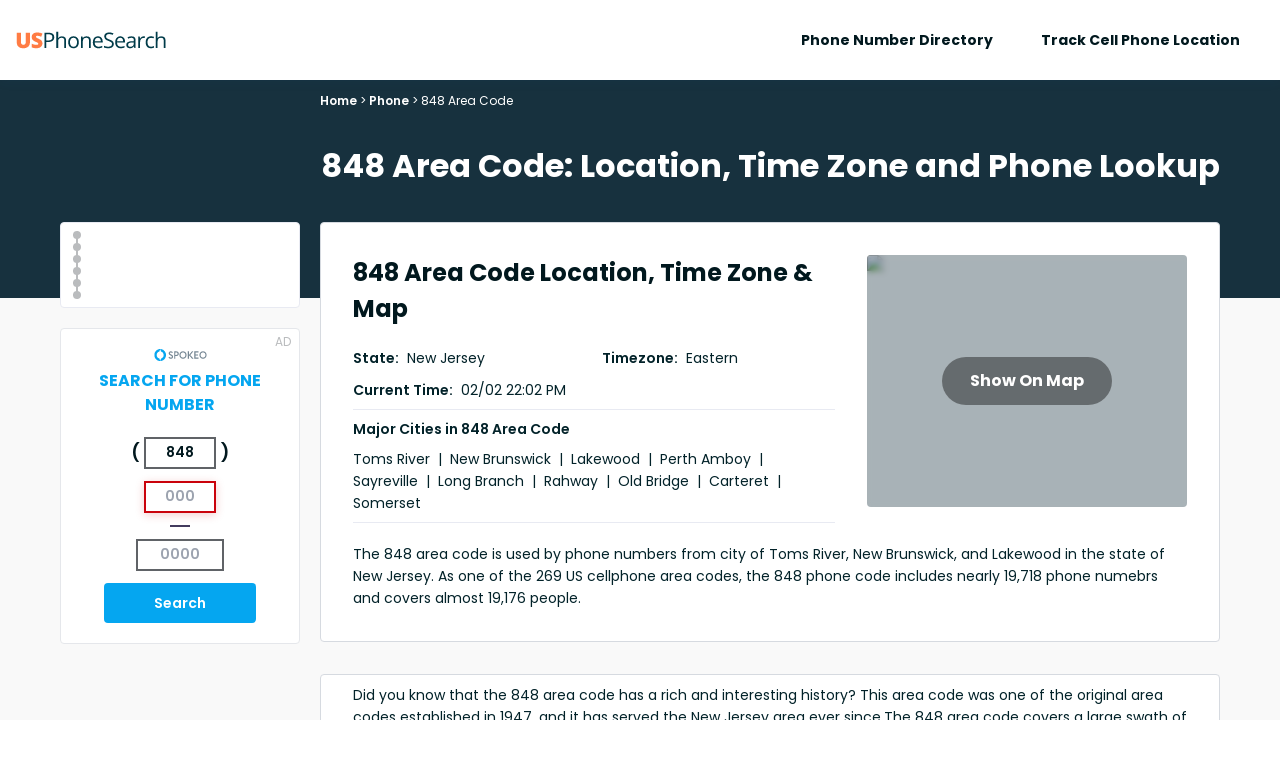

--- FILE ---
content_type: text/html; charset=utf-8
request_url: https://usphonesearch.com/phone/848-area-code
body_size: 22629
content:
<!DOCTYPE html><html lang="en-us"><head><meta charSet="utf-8"/><meta name="viewport" content="width=device-width, initial-scale=1.0, minimum-scale=1.0, maximum-scale=5.0"/><title>848 Area Code: Location, Time Zone and Phone Lookup | USPhoneSearch</title><meta name="robots" content="index,follow"/><meta name="description" content="We&#x27;ve have collected info regarding the area code 848 in this page, which helps with a phone number search. Here, you&#x27;ll find the location, time zone, cities and other information regarding the area code 848."/><meta property="og:title" content="848 Area Code: Location, Time Zone and Phone Lookup | USPhoneSearch"/><meta property="og:description" content="We&#x27;ve have collected info regarding the area code 848 in this page, which helps with a phone number search. Here, you&#x27;ll find the location, time zone, cities and other information regarding the area code 848."/><link rel="canonical" href="https://usphonesearch.com/phone/848-area-code"/><link rel="icon" href="/favicon.ico"/><script type="application/ld+json">{"@context":"http://schema.org","@type":"WebPage","url":"https://usphonesearch.com/phone/848-area-code","name":"USPhoneSearch","publisher":[{"@type":"Organization","name":"USPhoneSearch","brand":"USPhoneSearch","logo":{"@type":"ImageObject","url":"https://usphonesearch.com/cdn/_next/static/images/logo.png","contentUrl":"https://usphonesearch.com/cdn/_next/static/images/logo.png","caption":"USPhoneSearch","@id":"https://usphonesearch.com/cdn/_next/static/images/"}}],"potentialAction":[{"@type":"SearchAction","target":{"@type":"EntryPoint","urlTemplate":"https://usphonesearch.com/search?number={search_term_number}"},"query-input":"required name=search_term_number","name":"USPhoneSearch","@id":"https://usphonesearch.com/#SearchAction"}],"sameAs":["https://www.facebook.com/profile.php?id=100091300437920","https://twitter.com/USPhoneSeach","https://www.youtube.com/@USPhoneSearchofficial"]}</script><link rel="preload" as="image" imageSrcSet="/_next/image?url=%2Fimages%2Fmap-mask.webp&amp;w=384&amp;q=75 1x, /_next/image?url=%2Fimages%2Fmap-mask.webp&amp;w=750&amp;q=75 2x"/><script type="application/ld+json">{"@context":"https://schema.org","@type":"BreadcrumbList","itemListElement":[{"@type":"ListItem","position":1,"item":{"@id":"https://usphonesearch.com/","name":"Home"}},{"@type":"ListItem","position":2,"item":{"@id":"https://usphonesearch.com/phone","name":"Phone"}},{"@type":"ListItem","position":3,"item":{"@id":"https://usphonesearch.com/phone/848-area-code","name":"848 Area Code"}}]}</script><meta name="next-head-count" content="12"/><link data-next-font="size-adjust" rel="preconnect" href="/" crossorigin="anonymous"/><link rel="preload" href="/cdn/_next/static/css/4054b2cdd5d2eaff.css" as="style"/><link rel="stylesheet" href="/cdn/_next/static/css/4054b2cdd5d2eaff.css" data-n-g=""/><link rel="preload" href="/cdn/_next/static/css/b91d6d98e36ee280.css" as="style"/><link rel="stylesheet" href="/cdn/_next/static/css/b91d6d98e36ee280.css" data-n-p=""/><noscript data-n-css=""></noscript><script defer="" nomodule="" src="/cdn/_next/static/chunks/polyfills-c67a75d1b6f99dc8.js"></script><script id="proxy-js" src="https://usphonesearch.com/static/proxy.js" defer="" data-nscript="beforeInteractive"></script><script src="/cdn/_next/static/chunks/webpack-4f022555baf3c26c.js" defer=""></script><script src="/cdn/_next/static/chunks/framework-ce84985cd166733a.js" defer=""></script><script src="/cdn/_next/static/chunks/main-4fca4b7f13ba8669.js" defer=""></script><script src="/cdn/_next/static/chunks/pages/_app-fcf29003a554dcb9.js" defer=""></script><script src="/cdn/_next/static/chunks/2c796e83-8e88bed3d195de13.js" defer=""></script><script src="/cdn/_next/static/chunks/8945-a50e42cf1e35a2c3.js" defer=""></script><script src="/cdn/_next/static/chunks/2532-251746da0d6f9f5f.js" defer=""></script><script src="/cdn/_next/static/chunks/1757-dc759bbf3f53f95f.js" defer=""></script><script src="/cdn/_next/static/chunks/5675-208a8c64833b8c57.js" defer=""></script><script src="/cdn/_next/static/chunks/2439-8d6b53b941f9865d.js" defer=""></script><script src="/cdn/_next/static/chunks/5139-f0ae9e93f9de7855.js" defer=""></script><script src="/cdn/_next/static/chunks/pages/usphonesearch/phone/first/%5Bnpa%5D-f96df3c64bbe6e05.js" defer=""></script><script src="/cdn/_next/static/jTT32p80hzSRS6RFWy4_I/_buildManifest.js" defer=""></script><script src="/cdn/_next/static/jTT32p80hzSRS6RFWy4_I/_ssgManifest.js" defer=""></script></head><body><div id="__next"><div class="usphonesearch_theme__psVUp"><header class="sticky top-0 z-[11] bg-white shadow-card"><section class="lg:px-2 !px-2"><div class="mx-auto lg:px-2 !px-2 h-20 lg:h-[56px] flex items-center justify-between" style="max-width:1400px"><a href="/" class="flex items-center justify-center"><img alt="logo" src="/cdn/_next/static/images/white-logo.svg" width="150" height="100"/></a><div class="flex-1 flex justify-end"><div style="max-height:80px" class="lg:hidden"><div style="height:80px" class="flex items-center justify-end  transition-all  ease-in-out overflow-visible"><ul class="flex items-center  h-full text-sm"><li class="group cursor-pointer hover:text-theme"><a class="flex items-center relative font-bold  h-ful px-6 lg:h-auto lg:py-3 lg:px-6" href="/phone">Phone Number Directory</a></li><li class="group cursor-pointer hover:text-theme"><a class="flex items-center relative font-bold  h-ful px-6 lg:h-auto lg:py-3 lg:px-6" href="/how-to-track-cell-phone-by-number">Track Cell Phone Location</a></li></ul></div><div style="height:0" class="flex items-center justify-end  transition-all  ease-in-out overflow-hidden"><form class="flex justify-end space-x-3  md:flex-col md:space-x-0 md:space-y-4"><div class="flex items-center justify-end md:flex-col md:space-x-0 md:space-y-4 relative md:items-start"><input class="flex-1 px-3 border border-theme-border border-r-0 rounded-l w-[400px] h-[48px] leading-[48px] text-sm font-semibold placeholder:text-[#9F9AAE] !mt-0 md:w-full md:border-r-[1px] md:rounded-r" placeholder="Enter a 10-digit phone number" value=""/><button class="text-center text-white bg-theme hover:bg-theme-dark h-12 px-6 text-base !text-sm font-semibold rounded-r px-[49.5px] md:border md:border-theme-border md:rounded md:w-full">Search</button></div><ul class="hidden md:flex flex-col"><li class="group cursor-pointer hover:text-theme"><a href="/phone" class="flex items-center relative font-semibold  h-auto lg:py-3 ">Phone Number Directory</a></li><li class="group cursor-pointer hover:text-theme"><a href="/how-to-track-cell-phone-by-number" class="flex items-center relative font-semibold  h-auto lg:py-3 ">Track Cell Phone Location</a></li></ul></form></div></div><div class="hidden lg:block"><svg width="32" height="32" viewBox="0 0 32 32" fill="none" xmlns="http://www.w3.org/2000/svg"><circle cx="15.3333" cy="15.3333" r="8.33333" stroke="#202124" stroke-width="2"></circle><path d="M21.3335 21.333L25.3335 25.333" stroke="#202124" stroke-width="2" stroke-linecap="round"></path></svg></div></div></div></section></header><main class="leading-[26px] min-h-[calc(100vh-64px)] pb-20 md:pb-6 bg-[#f9f9f9]"><div class="h-[298px] bg-[#17313e] absolute top-0 left-0 right-0"></div><div class="lg:px-2 relative"><div class="mx-auto lg:px-2 flex space-x-5 md:space-x-0" style="max-width:1160px"><aside class="w-[240px] mt-[142px] order-1 h-full md:hidden space-y-5"><div class="bg-white rounded overflow-hidden border border-theme-line"><ul class="text-xs text-theme-content pl-4 py-[6px]"><li class="Article_ArticleItem__zDLvb false hover:after:bg-theme"><a href="/phone/848-area-code#10600" class="block py-[6px] px-4 hover:text-theme cursor-pointer"></a></li><li class="Article_ArticleItem__zDLvb false hover:after:bg-theme"><a href="/phone/848-area-code#10601" class="block py-[6px] px-4 hover:text-theme cursor-pointer"></a></li><li class="Article_ArticleItem__zDLvb false hover:after:bg-theme"><a href="/phone/848-area-code#10602" class="block py-[6px] px-4 hover:text-theme cursor-pointer"></a></li><li class="Article_ArticleItem__zDLvb false hover:after:bg-theme"><a href="/phone/848-area-code#10603" class="block py-[6px] px-4 hover:text-theme cursor-pointer"></a></li><li class="Article_ArticleItem__zDLvb false hover:after:bg-theme"><a href="/phone/848-area-code#10604" class="block py-[6px] px-4 hover:text-theme cursor-pointer"></a></li><li class="Article_ArticleItem__zDLvb false hover:after:bg-theme"><a href="/phone/848-area-code#10605" class="block py-[6px] px-4 hover:text-theme cursor-pointer"></a></li></ul></div><form class="w-full relative py-5 px-4 md:py-5 bg-white border-line rounded border"><span class="absolute top-1 right-2 text-xs text-[#BABCBE]">AD</span><img alt="default img" width="600" height="400" src="[data-uri]"/><p class="font-bold text-center md:text-base text-[#05A6F0] text-base mt-2">SEARCH FOR PHONE NUMBER</p><div class="flex items-center justify-center mt-5 md:flex-col md:space-x-0 md:space-y-3 flex-col space-x-0 space-y-3"><div class="flex items-center relative"><div class="absolute w-[115px] h-5 top-[-21px] left-[13px] px-2 flex items-center justify-center text-white bg-[#CA020B] rounded-[2px] font-semibold text-xs transition opacity-0">Enter Area Code</div><span class="font-semibold text-lg mr-1">(</span><div class=""><input type="text" pattern="[0-9]{3}" title="Please enter three digits" required="" maxLength="3" placeholder="000" class="h-8 outline-none text-sm font-semibold border-[2px] px-2 transition border-[#606367] text-center w-[72px] md:w-[88px]" style="box-shadow:none" value="848"/></div><span class="font-semibold text-lg ml-1">)</span></div><div class=""><input type="text" pattern="[0-9]{3}" title="Please enter three digits" required="" maxLength="3" placeholder="000" class="h-8 outline-none text-sm font-semibold border-[2px] px-2 transition border-[#606367] text-center w-[72px] md:w-[88px]" style="box-shadow:none" value=""/></div><div class="h-[2px] bg-[#433B5E] w-5"></div><div class=""><input type="text" pattern="[0-9]{4}" title="Please enter the last four phone numbers" required="" maxLength="4" placeholder="0000" class="h-8 outline-none text-sm font-semibold border-[2px] px-2 transition border-[#606367] text-center w-[88px] md:w-[120px]" style="box-shadow:none" value=""/></div><button type="submit" class="h-10 w-[152px] bg-[#05A6F0] hover:bg-[#1ab1f7] text-white flex items-center justify-center rounded font-semibold text-sm md:w-[207px] md:!mt-5">Search</button></div></form></aside><div class="flex-1 order-2 space-y-8 md:space-y-6"><div class="text-xs md:leading-6 mt-3 md:hidden"><a href="https://usphonesearch.com/" class="text-white hover:underline font-semibold ">Home</a><span class="text-white"> <!-- -->&gt;<!-- --> </span><a href="https://usphonesearch.com/phone" class="text-white hover:underline font-semibold ">Phone</a><span class="text-white"> <!-- -->&gt;<!-- --> </span><span class="text-white ">848 Area Code</span></div><h1 class="text-white text-center text-4xl font-bold md:text-xl">848 Area Code: Location, Time Zone and Phone Lookup</h1><section class="bg-white rounded p-8 md:px-4 md:pb-4 border border-theme-border"><div class="flex space-x-8 lg:block lg:space-x-0"><div class="flex-1"><h2 class="text-theme-title font-bold text-2xl md:text-lg">848<!-- --> Area Code Location, Time Zone &amp; Map</h2><ul class="mt-5 text-theme-content text-sm grid grid-cols-2 gap-x-4 gap-y-[10px]"><li class="space-x-2"><span class="font-semibold">State:</span><span class="">New Jersey</span></li><li class="space-x-2"><span class="font-semibold">Timezone:</span><span class="">Eastern</span></li><li class="space-x-2 col-start-1 lg:col-end-3"><span class="font-semibold">Current Time:</span><span class=""></span></li></ul><hr class="my-2 border-theme-line lg:my-3"/><div class="text-theme-content text-sm font-semibold">Major Cities in <!-- -->848<!-- --> Area Code</div><ul class="mt-2 text-sm flex text-theme-content flex-wrap"><li class="after:content-[&quot;|&quot;] after:mx-2 after:text-theme-content last:after:hidden">Toms River</li><li class="after:content-[&quot;|&quot;] after:mx-2 after:text-theme-content last:after:hidden">New Brunswick</li><li class="after:content-[&quot;|&quot;] after:mx-2 after:text-theme-content last:after:hidden">Lakewood</li><li class="after:content-[&quot;|&quot;] after:mx-2 after:text-theme-content last:after:hidden">Perth Amboy</li><li class="after:content-[&quot;|&quot;] after:mx-2 after:text-theme-content last:after:hidden">Sayreville</li><li class="after:content-[&quot;|&quot;] after:mx-2 after:text-theme-content last:after:hidden">Long Branch</li><li class="after:content-[&quot;|&quot;] after:mx-2 after:text-theme-content last:after:hidden">Rahway</li><li class="after:content-[&quot;|&quot;] after:mx-2 after:text-theme-content last:after:hidden">Old Bridge</li><li class="after:content-[&quot;|&quot;] after:mx-2 after:text-theme-content last:after:hidden">Carteret</li><li class="after:content-[&quot;|&quot;] after:mx-2 after:text-theme-content last:after:hidden">Somerset</li></ul><hr class="my-2 border-theme-line lg:my-3"/></div><div class="w-[320px] h-[252px] bg-slate-100 rounded overflow-hidden lg:w-full lg:h-0 lg:pb-[50%]"><div class="relative overflow-hidden w-full h-full lg:h-0 lg:pb-[50%]"><div class="absolute top-0 left-0 w-full h-full"><img alt="learn" width="346" height="244" decoding="async" data-nimg="1" class="w-full h-full object-cover" style="color:transparent" srcSet="/_next/image?url=%2Fimages%2Fmap-mask.webp&amp;w=384&amp;q=75 1x, /_next/image?url=%2Fimages%2Fmap-mask.webp&amp;w=750&amp;q=75 2x" src="/_next/image?url=%2Fimages%2Fmap-mask.webp&amp;w=750&amp;q=75"/><div class="bg-black bg-opacity-30 backdrop-blur-[3px] absolute z-[5] top-0 left-0 w-full h-full flex justify-center items-center"><button class="bg-[#000] bg-opacity-40 hover:bg-opacity-80 cursor-pointer rounded-full py-3 px-7 text-base font-bold leading-6 text-white">Show On Map</button></div></div><div class="h-full !absolute top-0 left-0 w-full"></div></div></div></div><p class="mt-3 text-theme-content text-sm">The 848 area code is used by phone numbers from city of Toms River, New Brunswick, and Lakewood in the state of New Jersey. As one of the 269 US cellphone area codes, the 848 phone code includes nearly 19,718 phone numebrs and covers almost 19,176 people.</p></section><section class="bg-white rounded p-8 pt-[1px] pb-8 md:px-4 md:pb-4 border border-theme-border"><section class="Article_AreaCodeArticle__jbRCA"><div id="art_10600"><p>Did you know that the 848 area code has a rich and interesting history? This area code was one of the original area codes established in 1947, and it has served the New Jersey area ever since.The 848 area code covers a large swath of New Jersey, including much of the Jersey Shore. It also includes parts of central New Jersey, including Trenton and Princeton.</p><p>One of the most interesting things about the 848 area code is its time zone. The 848 area code is in the Eastern Time Zone, which is one hour ahead of the Central Time Zone. This means that people in the 848 area code are an hour ahead of people in the 609 area code.</p><p>This time zone difference can be confusing for people new to the area. If you're used to the Central Time Zone, be sure to adjust your clocks when you enter the 848 area code!</p><p>The 848 area code is also home to some of the most beautiful scenery in New Jersey. If you're looking for a great place to visit, be sure to check out the Jersey Shore!</p></div><div id="art_10601"><p>Area code 848 is one of the New Jersey area codes. It was created on July 1, 1997, as a split from area code 908. 848 is located in the central region of the state, including most of the Newark metropolitan area. Some of the municipalities in 848 are Elizabeth, Newark, Jersey City, and Bayonne.</p></div><div id="art_10602"><p>Starting October 1, 2017, those with 848 area code phone numbers will be charged toll charges for all out-of-state calls. This change was announced earlier this year and is now in effect.The decision to implement toll charges for 848 area code phone numbers was made in an effort to help offset the high cost of providing service to these numbers. The charge for out-of-state calls will be $.02 per minute, which is the same as the charge for calls made to other area codes in New Jersey.</p><p>There are a few ways to avoid the toll charges. One is to use a calling card or app that doesn't charge a per-minute fee. Another is to use a landline or cellular phone to place the call.</p><p>If you have any questions about the toll charges, or need help finding a way to avoid them, please contact your service provider.</p></div><div id="art_10603"><p>The 848 area code has been in the news a lot lately because of a phone scam that is targeting people in that area code. But is the 848 area code phone call scam really a thing, or is it just a hoax?There's a lot of confusion about what's going on with the 848 area code phone call scam, and it can be hard to tell what's real and what's not. Here's what you need to know about the scam and how to protect yourself from it.</p><p>The 848 area code phone call scam is a hoax that is designed to scare people. The scammer will call someone and tell them that their phone number has been compromised and that their social security number has been stolen. They will then threaten to arrest the victim if they don't pay a fine.</p><p>This scam is a hoax, and there is no need to worry about it. The 848 area code is not being targeted specifically, and anyone can be a victim of this scam.</p><p>So what can you do to protect yourself from the 848 area code phone call scam? Here are a few tips:</p><p>• Don't answer calls from unfamiliar numbers.</p><p>• If you do answer the call, don't give out any personal information.</p><p>• Hang up if the caller starts asking for money.</p><p>• Report any suspicious calls to the police.</p><p>The 848 area code phone call scam is a hoax, but it's still important to be aware of it and to protect yourself from it. Follow these tips to stay safe and to avoid being scammed.</p></div><div id="art_10604"><p>When you see an unfamiliar phone number show up on your caller ID, the natural instinct is to want to know who is calling. If you're curious about who is behind the number with the 848 area code, there are a few ways to find out.The first thing you can do is search for the number online. There are a number of websites that allow you to lookup phone numbers, and many of them will include information about the caller's area code.</p><p>Another option is to contact the phone company that provides your service. They may be able to tell you the name and address of the person associated with the number.</p><p>If you really want to find out who is calling you from a phone number with the 848 area code, you can also try a reverse phone lookup. This process involves using a third-party service to lookup the number and return information about the caller.</p><p>No matter which method you choose, it's always best to be prepared with as much information as possible about the caller before you make any decisions. Knowing who is behind an unfamiliar number can help you protect yourself from potential scams or other dangerous situations.</p></div><div id="art_10605"><p>There are a few ways to block 848 area code phone numbers. One way is to use the National Do Not Call Registry. You can add your number to the registry to stop most telemarketing calls. You can also contact your phone service provider to see if they offer a blocking feature for specific numbers or area codes.</p></div></section></section><div class="relative bg-[#003b49] rounded overflow-hidden pt-8 pb-9 md:pt-3 md:pb-5 md:px-[22px] my-8 md:my-5"><figure><img alt="Free Phone Number Search" src="/cdn/_next/static/images/phone/detail/banner.webp" class="h-full w-full object-cover object-[90%,0%] left-0 top-0 absolute lg:object-right sm:object-[90%,50%] " width="1920" height="1080"/></figure><div class="relative"><p class="text-2xl font-bold text-theme text-center mb-5 md:text-lg md:mb-4">Free Phone Number Search</p><form class="flex justify-end space-x-3 mx-auto !justify-center md:!w-full"><div class="flex items-center justify-end  relative md:flex-col md:items-start md:flex-col md:!w-full mb-4"><input class="flex-1 px-3 border border-theme-border border-r-0 rounded-l w-[400px] h-[48px] text-sm font-semibold placeholder:text-[#9F9AAE] !h-[56px] !w-[480px] !text-base !font-normal !pl-5 !pr-10 md:!h-12 md:!flex-none md:!rounded md:mb-5 md:!pl-3 md:!pr-4 md:!w-full md:!text-sm" placeholder="Type a 10-digit phone number and search for results" value=""/><button class="text-center text-white bg-theme hover:bg-theme-dark h-14 px-6 text-xl !text-sm font-semibold rounded-r px-[49.5px] !text-lg md:!text-base md:!w-full md:!rounded md:!h-12">Search</button></div></form></div></div><section><h2 class="text-theme-title font-bold text-2xl md:text-lg">Nearby Area Codes in <!-- -->New Jersey</h2><ul class="mt-3 grid grid-cols-5 gap-y-3 text-sm lg:grid-cols-3 md:grid-cols-2"><li class="border-l-[2px] border-theme-border pl-[11px]"><a class="group " href="/phone/801-area-code"><div class="text-theme font-semibold group-hover:underline">801<!-- --> Area Code</div><div class="mt-1">Salt Lake City<!-- -->, <!-- -->UT</div></a></li><li class="border-l-[2px] border-theme-border pl-[11px]"><a class="group " href="/phone/802-area-code"><div class="text-theme font-semibold group-hover:underline">802<!-- --> Area Code</div><div class="mt-1">Burlington<!-- -->, <!-- -->VT</div></a></li><li class="border-l-[2px] border-theme-border pl-[11px]"><a class="group " href="/phone/803-area-code"><div class="text-theme font-semibold group-hover:underline">803<!-- --> Area Code</div><div class="mt-1">Columbia<!-- -->, <!-- -->SC</div></a></li><li class="border-l-[2px] border-theme-border pl-[11px]"><a class="group " href="/phone/804-area-code"><div class="text-theme font-semibold group-hover:underline">804<!-- --> Area Code</div><div class="mt-1">Richmond<!-- -->, <!-- -->VA</div></a></li><li class="border-l-[2px] border-theme-border pl-[11px]"><a class="group " href="/phone/805-area-code"><div class="text-theme font-semibold group-hover:underline">805<!-- --> Area Code</div><div class="mt-1">Oxnard<!-- -->, <!-- -->CA</div></a></li><li class="border-l-[2px] border-theme-border pl-[11px]"><a class="group " href="/phone/806-area-code"><div class="text-theme font-semibold group-hover:underline">806<!-- --> Area Code</div><div class="mt-1">Lubbock<!-- -->, <!-- -->TX</div></a></li><li class="border-l-[2px] border-theme-border pl-[11px]"><a class="group " href="/phone/808-area-code"><div class="text-theme font-semibold group-hover:underline">808<!-- --> Area Code</div><div class="mt-1">Urban Honolulu<!-- -->, <!-- -->HI</div></a></li><li class="border-l-[2px] border-theme-border pl-[11px]"><a class="group " href="/phone/810-area-code"><div class="text-theme font-semibold group-hover:underline">810<!-- --> Area Code</div><div class="mt-1">Flint<!-- -->, <!-- -->MI</div></a></li><li class="border-l-[2px] border-theme-border pl-[11px]"><a class="group " href="/phone/812-area-code"><div class="text-theme font-semibold group-hover:underline">812<!-- --> Area Code</div><div class="mt-1">Evansville<!-- -->, <!-- -->IN</div></a></li><li class="border-l-[2px] border-theme-border pl-[11px]"><a class="group " href="/phone/813-area-code"><div class="text-theme font-semibold group-hover:underline">813<!-- --> Area Code</div><div class="mt-1">Tampa<!-- -->, <!-- -->FL</div></a></li><li class="border-l-[2px] border-theme-border pl-[11px]"><a class="group " href="/phone/814-area-code"><div class="text-theme font-semibold group-hover:underline">814<!-- --> Area Code</div><div class="mt-1">Erie<!-- -->, <!-- -->PA</div></a></li><li class="border-l-[2px] border-theme-border pl-[11px]"><a class="group " href="/phone/815-area-code"><div class="text-theme font-semibold group-hover:underline">815<!-- --> Area Code</div><div class="mt-1">Rockford<!-- -->, <!-- -->IL</div></a></li><li class="border-l-[2px] border-theme-border pl-[11px]"><a class="group " href="/phone/816-area-code"><div class="text-theme font-semibold group-hover:underline">816<!-- --> Area Code</div><div class="mt-1">Kansas City<!-- -->, <!-- -->MO</div></a></li><li class="border-l-[2px] border-theme-border pl-[11px]"><a class="group " href="/phone/817-area-code"><div class="text-theme font-semibold group-hover:underline">817<!-- --> Area Code</div><div class="mt-1">Fort Worth<!-- -->, <!-- -->TX</div></a></li><li class="border-l-[2px] border-theme-border pl-[11px]"><a class="group " href="/phone/818-area-code"><div class="text-theme font-semibold group-hover:underline">818<!-- --> Area Code</div><div class="mt-1">Los Angeles<!-- -->, <!-- -->CA</div></a></li></ul></section><section><h2 class="text-theme-title font-bold text-2xl md:text-lg">Prefixes in <!-- -->848</h2><ul class="mt-3 grid grid-cols-8 gap-y-2 text-sm font-semibold lg:grid-cols-5 md:grid-cols-4 sm:grid-cols-3 relative"><li><a class=" inline-block py-1 -translate-x-3 text-theme hover:underline pl-3 pr-[10px] " href="/phone/848-200">848<!-- -->-<!-- -->200</a></li><li><a class=" inline-block py-1 -translate-x-3 text-theme hover:underline pl-3 pr-[10px] " href="/phone/848-202">848<!-- -->-<!-- -->202</a></li><li><a class=" inline-block py-1 -translate-x-3 text-theme hover:underline pl-3 pr-[10px] " href="/phone/848-203">848<!-- -->-<!-- -->203</a></li><li><a class=" inline-block py-1 -translate-x-3 text-theme hover:underline pl-3 pr-[10px] " href="/phone/848-205">848<!-- -->-<!-- -->205</a></li><li><a class=" inline-block py-1 -translate-x-3 text-theme hover:underline pl-3 pr-[10px] " href="/phone/848-207">848<!-- -->-<!-- -->207</a></li><li><div class="-translate-x-3 pl-3  pr-[10px] py-1 text-sm font-semibold inline-flex items-center cursor-pointer rounded-t hover:bg-white hover:shadow-card2 text-theme"><span class="w-[64px] inline-block text-sm">848<!-- -->-<!-- -->208</span><svg width="20" height="20" viewBox="0 0 20 20" fill="none" xmlns="http://www.w3.org/2000/svg" class="rotate-180"><path fill-rule="evenodd" clip-rule="evenodd" d="M9.99984 7.5L13.3332 11.6667H6.6665L9.99984 7.5Z" fill="#FF7C44"></path></svg></div><div class="hidden" style="height:0"><ul class="-translate-x-3 absolute w-full bg-white shadow-card2 rounded-t grid grid-cols-5 py-2 px-3 gap-y-2 lg:grid-cols-4 md:grid-cols-3 sm:grid-cols-2" style="left:0;height:0"><li class="flex items-center"><a class="font-semibold border-b border-transparent translate-y-[1px] text-theme hover:border-theme" href="/number/848-208-2140">(848) 208-2140</a></li><li class="flex items-center"><a class="font-semibold border-b border-transparent translate-y-[1px] text-theme hover:border-theme" href="/number/848-208-2351">(848) 208-2351</a></li><li class="flex items-center"><a class="font-semibold border-b border-transparent translate-y-[1px] text-theme hover:border-theme" href="/number/848-208-2434">(848) 208-2434</a></li><li class="flex items-center"><a class="font-semibold border-b border-transparent translate-y-[1px] text-theme hover:border-theme" href="/number/848-208-2141">(848) 208-2141</a></li><li class="flex items-center"><a class="font-semibold border-b border-transparent translate-y-[1px] text-theme hover:border-theme" href="/number/848-208-2143">(848) 208-2143</a></li></ul></div></li><li><a class=" inline-block py-1 -translate-x-3 text-theme hover:underline pl-3 pr-[10px] " href="/phone/848-209">848<!-- -->-<!-- -->209</a></li><li><a class=" inline-block py-1 -translate-x-3 text-theme hover:underline pl-3 pr-[10px] " href="/phone/848-210">848<!-- -->-<!-- -->210</a></li><li><div class="-translate-x-3 pl-3  pr-[10px] py-1 text-sm font-semibold inline-flex items-center cursor-pointer rounded-t hover:bg-white hover:shadow-card2 text-theme"><span class="w-[64px] inline-block text-sm">848<!-- -->-<!-- -->213</span><svg width="20" height="20" viewBox="0 0 20 20" fill="none" xmlns="http://www.w3.org/2000/svg" class="rotate-180"><path fill-rule="evenodd" clip-rule="evenodd" d="M9.99984 7.5L13.3332 11.6667H6.6665L9.99984 7.5Z" fill="#FF7C44"></path></svg></div><div class="hidden" style="height:0"><ul class="-translate-x-3 absolute w-full bg-white shadow-card2 rounded-t grid grid-cols-5 py-2 px-3 gap-y-2 lg:grid-cols-4 md:grid-cols-3 sm:grid-cols-2" style="left:0;height:0"><li class="flex items-center"><a class="font-semibold border-b border-transparent translate-y-[1px] text-theme hover:border-theme" href="/number/848-213-6025">(848) 213-6025</a></li></ul></div></li><li><div class="-translate-x-3 pl-3  pr-[10px] py-1 text-sm font-semibold inline-flex items-center cursor-pointer rounded-t hover:bg-white hover:shadow-card2 text-theme"><span class="w-[64px] inline-block text-sm">848<!-- -->-<!-- -->216</span><svg width="20" height="20" viewBox="0 0 20 20" fill="none" xmlns="http://www.w3.org/2000/svg" class="rotate-180"><path fill-rule="evenodd" clip-rule="evenodd" d="M9.99984 7.5L13.3332 11.6667H6.6665L9.99984 7.5Z" fill="#FF7C44"></path></svg></div><div class="hidden" style="height:0"><ul class="-translate-x-3 absolute w-full bg-white shadow-card2 rounded-t grid grid-cols-5 py-2 px-3 gap-y-2 lg:grid-cols-4 md:grid-cols-3 sm:grid-cols-2" style="left:0;height:0"><li class="flex items-center"><a class="font-semibold border-b border-transparent translate-y-[1px] text-theme hover:border-theme" href="/number/848-216-3069">(848) 216-3069</a></li><li class="flex items-center"><a class="font-semibold border-b border-transparent translate-y-[1px] text-theme hover:border-theme" href="/number/848-216-3111">(848) 216-3111</a></li></ul></div></li><li><div class="-translate-x-3 pl-3  pr-[10px] py-1 text-sm font-semibold inline-flex items-center cursor-pointer rounded-t hover:bg-white hover:shadow-card2 text-theme"><span class="w-[64px] inline-block text-sm">848<!-- -->-<!-- -->217</span><svg width="20" height="20" viewBox="0 0 20 20" fill="none" xmlns="http://www.w3.org/2000/svg" class="rotate-180"><path fill-rule="evenodd" clip-rule="evenodd" d="M9.99984 7.5L13.3332 11.6667H6.6665L9.99984 7.5Z" fill="#FF7C44"></path></svg></div><div class="hidden" style="height:0"><ul class="-translate-x-3 absolute w-full bg-white shadow-card2 rounded-t grid grid-cols-5 py-2 px-3 gap-y-2 lg:grid-cols-4 md:grid-cols-3 sm:grid-cols-2" style="left:0;height:0"><li class="flex items-center"><a class="font-semibold border-b border-transparent translate-y-[1px] text-theme hover:border-theme" href="/number/848-217-7159">(848) 217-7159</a></li><li class="flex items-center"><a class="font-semibold border-b border-transparent translate-y-[1px] text-theme hover:border-theme" href="/number/848-217-7109">(848) 217-7109</a></li><li class="flex items-center"><a class="font-semibold border-b border-transparent translate-y-[1px] text-theme hover:border-theme" href="/number/848-217-7154">(848) 217-7154</a></li><li class="flex items-center"><a class="font-semibold border-b border-transparent translate-y-[1px] text-theme hover:border-theme" href="/number/848-217-7971">(848) 217-7971</a></li><li class="flex items-center"><a class="font-semibold border-b border-transparent translate-y-[1px] text-theme hover:border-theme" href="/number/848-217-7027">(848) 217-7027</a></li><li class="flex items-center"><a class="font-semibold border-b border-transparent translate-y-[1px] text-theme hover:border-theme" href="/number/848-217-7143">(848) 217-7143</a></li></ul></div></li><li><a class=" inline-block py-1 -translate-x-3 text-theme hover:underline pl-3 pr-[10px] " href="/phone/848-218">848<!-- -->-<!-- -->218</a></li><li><a class=" inline-block py-1 -translate-x-3 text-theme hover:underline pl-3 pr-[10px] " href="/phone/848-219">848<!-- -->-<!-- -->219</a></li><li><a class=" inline-block py-1 -translate-x-3 text-theme hover:underline pl-3 pr-[10px] " href="/phone/848-220">848<!-- -->-<!-- -->220</a></li><li><a class=" inline-block py-1 -translate-x-3 text-theme hover:underline pl-3 pr-[10px] " href="/phone/848-221">848<!-- -->-<!-- -->221</a></li><li><a class=" inline-block py-1 -translate-x-3 text-theme hover:underline pl-3 pr-[10px] " href="/phone/848-222">848<!-- -->-<!-- -->222</a></li><li><a class=" inline-block py-1 -translate-x-3 text-theme hover:underline pl-3 pr-[10px] " href="/phone/848-223">848<!-- -->-<!-- -->223</a></li><li><div class="-translate-x-3 pl-3  pr-[10px] py-1 text-sm font-semibold inline-flex items-center cursor-pointer rounded-t hover:bg-white hover:shadow-card2 text-theme"><span class="w-[64px] inline-block text-sm">848<!-- -->-<!-- -->225</span><svg width="20" height="20" viewBox="0 0 20 20" fill="none" xmlns="http://www.w3.org/2000/svg" class="rotate-180"><path fill-rule="evenodd" clip-rule="evenodd" d="M9.99984 7.5L13.3332 11.6667H6.6665L9.99984 7.5Z" fill="#FF7C44"></path></svg></div><div class="hidden" style="height:0"><ul class="-translate-x-3 absolute w-full bg-white shadow-card2 rounded-t grid grid-cols-5 py-2 px-3 gap-y-2 lg:grid-cols-4 md:grid-cols-3 sm:grid-cols-2" style="left:0;height:0"><li class="flex items-center"><a class="font-semibold border-b border-transparent translate-y-[1px] text-theme hover:border-theme" href="/number/848-225-4310">(848) 225-4310</a></li><li class="flex items-center"><a class="font-semibold border-b border-transparent translate-y-[1px] text-theme hover:border-theme" href="/number/848-225-5708">(848) 225-5708</a></li><li class="flex items-center"><a class="font-semibold border-b border-transparent translate-y-[1px] text-theme hover:border-theme" href="/number/848-225-5311">(848) 225-5311</a></li></ul></div></li><li><a class=" inline-block py-1 -translate-x-3 text-theme hover:underline pl-3 pr-[10px] " href="/phone/848-227">848<!-- -->-<!-- -->227</a></li><li><a class=" inline-block py-1 -translate-x-3 text-theme hover:underline pl-3 pr-[10px] " href="/phone/848-228">848<!-- -->-<!-- -->228</a></li><li><a class=" inline-block py-1 -translate-x-3 text-theme hover:underline pl-3 pr-[10px] " href="/phone/848-229">848<!-- -->-<!-- -->229</a></li><li><a class=" inline-block py-1 -translate-x-3 text-theme hover:underline pl-3 pr-[10px] " href="/phone/848-230">848<!-- -->-<!-- -->230</a></li><li><div class="-translate-x-3 pl-3  pr-[10px] py-1 text-sm font-semibold inline-flex items-center cursor-pointer rounded-t hover:bg-white hover:shadow-card2 text-theme"><span class="w-[64px] inline-block text-sm">848<!-- -->-<!-- -->231</span><svg width="20" height="20" viewBox="0 0 20 20" fill="none" xmlns="http://www.w3.org/2000/svg" class="rotate-180"><path fill-rule="evenodd" clip-rule="evenodd" d="M9.99984 7.5L13.3332 11.6667H6.6665L9.99984 7.5Z" fill="#FF7C44"></path></svg></div><div class="hidden" style="height:0"><ul class="-translate-x-3 absolute w-full bg-white shadow-card2 rounded-t grid grid-cols-5 py-2 px-3 gap-y-2 lg:grid-cols-4 md:grid-cols-3 sm:grid-cols-2" style="left:0;height:0"><li class="flex items-center"><a class="font-semibold border-b border-transparent translate-y-[1px] text-theme hover:border-theme" href="/number/848-231-0768">(848) 231-0768</a></li></ul></div></li><li><a class=" inline-block py-1 -translate-x-3 text-theme hover:underline pl-3 pr-[10px] " href="/phone/848-232">848<!-- -->-<!-- -->232</a></li><li><div class="-translate-x-3 pl-3  pr-[10px] py-1 text-sm font-semibold inline-flex items-center cursor-pointer rounded-t hover:bg-white hover:shadow-card2 text-theme"><span class="w-[64px] inline-block text-sm">848<!-- -->-<!-- -->240</span><svg width="20" height="20" viewBox="0 0 20 20" fill="none" xmlns="http://www.w3.org/2000/svg" class="rotate-180"><path fill-rule="evenodd" clip-rule="evenodd" d="M9.99984 7.5L13.3332 11.6667H6.6665L9.99984 7.5Z" fill="#FF7C44"></path></svg></div><div class="hidden" style="height:0"><ul class="-translate-x-3 absolute w-full bg-white shadow-card2 rounded-t grid grid-cols-5 py-2 px-3 gap-y-2 lg:grid-cols-4 md:grid-cols-3 sm:grid-cols-2" style="left:0;height:0"><li class="flex items-center"><a class="font-semibold border-b border-transparent translate-y-[1px] text-theme hover:border-theme" href="/number/848-240-5676">(848) 240-5676</a></li><li class="flex items-center"><a class="font-semibold border-b border-transparent translate-y-[1px] text-theme hover:border-theme" href="/number/848-240-1416">(848) 240-1416</a></li><li class="flex items-center"><a class="font-semibold border-b border-transparent translate-y-[1px] text-theme hover:border-theme" href="/number/848-240-1985">(848) 240-1985</a></li><li class="flex items-center"><a class="font-semibold border-b border-transparent translate-y-[1px] text-theme hover:border-theme" href="/number/848-240-0197">(848) 240-0197</a></li><li class="flex items-center"><a class="font-semibold border-b border-transparent translate-y-[1px] text-theme hover:border-theme" href="/number/848-240-2703">(848) 240-2703</a></li><li class="flex items-center"><a class="font-semibold border-b border-transparent translate-y-[1px] text-theme hover:border-theme" href="/number/848-240-3338">(848) 240-3338</a></li></ul></div></li><li><a class=" inline-block py-1 -translate-x-3 text-theme hover:underline pl-3 pr-[10px] " href="/phone/848-248">848<!-- -->-<!-- -->248</a></li><li><a class=" inline-block py-1 -translate-x-3 text-theme hover:underline pl-3 pr-[10px] " href="/phone/848-250">848<!-- -->-<!-- -->250</a></li><li><a class=" inline-block py-1 -translate-x-3 text-theme hover:underline pl-3 pr-[10px] " href="/phone/848-260">848<!-- -->-<!-- -->260</a></li><li><a class=" inline-block py-1 -translate-x-3 text-theme hover:underline pl-3 pr-[10px] " href="/phone/848-299">848<!-- -->-<!-- -->299</a></li><li><a class=" inline-block py-1 -translate-x-3 text-theme hover:underline pl-3 pr-[10px] " href="/phone/848-300">848<!-- -->-<!-- -->300</a></li><li><a class=" inline-block py-1 -translate-x-3 text-theme hover:underline pl-3 pr-[10px] " href="/phone/848-303">848<!-- -->-<!-- -->303</a></li><li><a class=" inline-block py-1 -translate-x-3 text-theme hover:underline pl-3 pr-[10px] " href="/phone/848-333">848<!-- -->-<!-- -->333</a></li><li><div class="-translate-x-3 pl-3  pr-[10px] py-1 text-sm font-semibold inline-flex items-center cursor-pointer rounded-t hover:bg-white hover:shadow-card2 text-theme"><span class="w-[64px] inline-block text-sm">848<!-- -->-<!-- -->373</span><svg width="20" height="20" viewBox="0 0 20 20" fill="none" xmlns="http://www.w3.org/2000/svg" class="rotate-180"><path fill-rule="evenodd" clip-rule="evenodd" d="M9.99984 7.5L13.3332 11.6667H6.6665L9.99984 7.5Z" fill="#FF7C44"></path></svg></div><div class="hidden" style="height:0"><ul class="-translate-x-3 absolute w-full bg-white shadow-card2 rounded-t grid grid-cols-5 py-2 px-3 gap-y-2 lg:grid-cols-4 md:grid-cols-3 sm:grid-cols-2" style="left:0;height:0"><li class="flex items-center"><a class="font-semibold border-b border-transparent translate-y-[1px] text-theme hover:border-theme" href="/number/848-373-6633">(848) 373-6633</a></li><li class="flex items-center"><a class="font-semibold border-b border-transparent translate-y-[1px] text-theme hover:border-theme" href="/number/848-373-6286">(848) 373-6286</a></li><li class="flex items-center"><a class="font-semibold border-b border-transparent translate-y-[1px] text-theme hover:border-theme" href="/number/848-373-5072">(848) 373-5072</a></li><li class="flex items-center"><a class="font-semibold border-b border-transparent translate-y-[1px] text-theme hover:border-theme" href="/number/848-373-9466">(848) 373-9466</a></li><li class="flex items-center"><a class="font-semibold border-b border-transparent translate-y-[1px] text-theme hover:border-theme" href="/number/848-373-9130">(848) 373-9130</a></li><li class="flex items-center"><a class="font-semibold border-b border-transparent translate-y-[1px] text-theme hover:border-theme" href="/number/848-373-9283">(848) 373-9283</a></li><li class="flex items-center"><a class="font-semibold border-b border-transparent translate-y-[1px] text-theme hover:border-theme" href="/number/848-373-9398">(848) 373-9398</a></li><li class="flex items-center"><a class="font-semibold border-b border-transparent translate-y-[1px] text-theme hover:border-theme" href="/number/848-373-9490">(848) 373-9490</a></li></ul></div></li><li><a class=" inline-block py-1 -translate-x-3 text-theme hover:underline pl-3 pr-[10px] " href="/phone/848-391">848<!-- -->-<!-- -->391</a></li><li><a class=" inline-block py-1 -translate-x-3 text-theme hover:underline pl-3 pr-[10px] " href="/phone/848-404">848<!-- -->-<!-- -->404</a></li><li><a class=" inline-block py-1 -translate-x-3 text-theme hover:underline pl-3 pr-[10px] " href="/phone/848-444">848<!-- -->-<!-- -->444</a></li><li><a class=" inline-block py-1 -translate-x-3 text-theme hover:underline pl-3 pr-[10px] " href="/phone/848-448">848<!-- -->-<!-- -->448</a></li><li><a class=" inline-block py-1 -translate-x-3 text-theme hover:underline pl-3 pr-[10px] " href="/phone/848-456">848<!-- -->-<!-- -->456</a></li><li><a class=" inline-block py-1 -translate-x-3 text-theme hover:underline pl-3 pr-[10px] " href="/phone/848-459">848<!-- -->-<!-- -->459</a></li><li><a class=" inline-block py-1 -translate-x-3 text-theme hover:underline pl-3 pr-[10px] " href="/phone/848-466">848<!-- -->-<!-- -->466</a></li><li><a class=" inline-block py-1 -translate-x-3 text-theme hover:underline pl-3 pr-[10px] " href="/phone/848-467">848<!-- -->-<!-- -->467</a></li><li><a class=" inline-block py-1 -translate-x-3 text-theme hover:underline pl-3 pr-[10px] " href="/phone/848-468">848<!-- -->-<!-- -->468</a></li><li><a class=" inline-block py-1 -translate-x-3 text-theme hover:underline pl-3 pr-[10px] " href="/phone/848-469">848<!-- -->-<!-- -->469</a></li><li><a class=" inline-block py-1 -translate-x-3 text-theme hover:underline pl-3 pr-[10px] " href="/phone/848-480">848<!-- -->-<!-- -->480</a></li><li><a class=" inline-block py-1 -translate-x-3 text-theme hover:underline pl-3 pr-[10px] " href="/phone/848-482">848<!-- -->-<!-- -->482</a></li><li><a class=" inline-block py-1 -translate-x-3 text-theme hover:underline pl-3 pr-[10px] " href="/phone/848-525">848<!-- -->-<!-- -->525</a></li><li><a class=" inline-block py-1 -translate-x-3 text-theme hover:underline pl-3 pr-[10px] " href="/phone/848-565">848<!-- -->-<!-- -->565</a></li><li><a class=" inline-block py-1 -translate-x-3 text-theme hover:underline pl-3 pr-[10px] " href="/phone/848-666">848<!-- -->-<!-- -->666</a></li><li><a class=" inline-block py-1 -translate-x-3 text-theme hover:underline pl-3 pr-[10px] " href="/phone/848-667">848<!-- -->-<!-- -->667</a></li><li><a class=" inline-block py-1 -translate-x-3 text-theme hover:underline pl-3 pr-[10px] " href="/phone/848-702">848<!-- -->-<!-- -->702</a></li><li><a class=" inline-block py-1 -translate-x-3 text-theme hover:underline pl-3 pr-[10px] " href="/phone/848-863">848<!-- -->-<!-- -->863</a></li><li><div class="-translate-x-3 pl-3  pr-[10px] py-1 text-sm font-semibold inline-flex items-center cursor-pointer rounded-t hover:bg-white hover:shadow-card2 text-theme"><span class="w-[64px] inline-block text-sm">848<!-- -->-<!-- -->888</span><svg width="20" height="20" viewBox="0 0 20 20" fill="none" xmlns="http://www.w3.org/2000/svg" class="rotate-180"><path fill-rule="evenodd" clip-rule="evenodd" d="M9.99984 7.5L13.3332 11.6667H6.6665L9.99984 7.5Z" fill="#FF7C44"></path></svg></div><div class="hidden" style="height:0"><ul class="-translate-x-3 absolute w-full bg-white shadow-card2 rounded-t grid grid-cols-5 py-2 px-3 gap-y-2 lg:grid-cols-4 md:grid-cols-3 sm:grid-cols-2" style="left:0;height:0"><li class="flex items-center"><a class="font-semibold border-b border-transparent translate-y-[1px] text-theme hover:border-theme" href="/number/848-888-3273">(848) 888-3273</a></li><li class="flex items-center"><a class="font-semibold border-b border-transparent translate-y-[1px] text-theme hover:border-theme" href="/number/848-888-3936">(848) 888-3936</a></li><li class="flex items-center"><a class="font-semibold border-b border-transparent translate-y-[1px] text-theme hover:border-theme" href="/number/848-888-3942">(848) 888-3942</a></li><li class="flex items-center"><a class="font-semibold border-b border-transparent translate-y-[1px] text-theme hover:border-theme" href="/number/848-888-3124">(848) 888-3124</a></li><li class="flex items-center"><a class="font-semibold border-b border-transparent translate-y-[1px] text-theme hover:border-theme" href="/number/848-888-3127">(848) 888-3127</a></li><li class="flex items-center"><a class="font-semibold border-b border-transparent translate-y-[1px] text-theme hover:border-theme" href="/number/848-888-2875">(848) 888-2875</a></li></ul></div></li><li><a class=" inline-block py-1 -translate-x-3 text-theme hover:underline pl-3 pr-[10px] " href="/phone/848-992">848<!-- -->-<!-- -->992</a></li><li><a class=" inline-block py-1 -translate-x-3 text-theme hover:underline pl-3 pr-[10px] " href="/phone/848-999">848<!-- -->-<!-- -->999</a></li></ul></section><div class="text-xs md:leading-6 mt-4 hidden md:block"><a href="https://usphonesearch.com/" class="text-black hover:text-theme font-semibold ">Home</a><span class="text-black"> <!-- -->&gt;<!-- --> </span><a href="https://usphonesearch.com/phone" class="text-black hover:text-theme font-semibold ">Phone</a><span class="text-black"> <!-- -->&gt;<!-- --> </span><span class="text-[#536D8C] ">848 Area Code</span></div></div></div></div></main><footer class="lg:px-2 py-9 bg-[#003B49] text-[#FAFAFA]"><div class="mx-auto lg:px-2 xl:px-4 flex justify-between gap-x-4 lg:flex-col lg:gap-4" style="max-width:1200px"><div class="flex justify-between gap-x-[100px] lg:flex-col lg:gap-4"><div class="max-w-[390px] shrink-0 md:w-full"><div class="text-sm font-semibold">Latest Trending Numbers</div><ul class="mt-3 text-sm text-[#FAFAFA] grid grid-cols-3 gap-x-9 gap-y-2 md:grid-cols-2"><li class="opacity-60 hover:opacity-100"><a class=" " href="/number/254-654-1768">(254) 654-1768</a></li><li class="opacity-60 hover:opacity-100"><a class=" " href="/number/254-654-1770">(254) 654-1770</a></li><li class="opacity-60 hover:opacity-100"><a class=" " href="/number/254-654-1804">(254) 654-1804</a></li><li class="opacity-60 hover:opacity-100"><a class=" " href="/number/254-654-1883">(254) 654-1883</a></li><li class="opacity-60 hover:opacity-100"><a class=" " href="/number/254-654-1975">(254) 654-1975</a></li><li class="opacity-60 hover:opacity-100"><a class=" " href="/number/254-654-2090">(254) 654-2090</a></li><li class="opacity-60 hover:opacity-100"><a class=" " href="/number/254-654-2091">(254) 654-2091</a></li><li class="opacity-60 hover:opacity-100"><a class=" " href="/number/254-654-2163">(254) 654-2163</a></li><li class="opacity-60 hover:opacity-100"><a class=" " href="/number/254-654-2173">(254) 654-2173</a></li></ul></div><div class="text-sm max-w-[95px] shrink-0"><p class="font-semibold">COMPANY</p><ul class="mt-3 space-y-2"><li class="opacity-60 hover:opacity-100"><a class="hover:underline" rel="nofollow" target="_blank" href="/privacy-policy">Privacy Policy</a></li><li class="opacity-60 hover:opacity-100"><a class="hover:underline" rel="nofollow" target="_blank" href="/terms-of-use">Terms of Use</a></li><li class="opacity-60 hover:opacity-100"><a class="hover:underline" target="_blank" href="/contact">Contact Us</a></li></ul></div></div><div class="max-w-[384px] shrink-0 w-full"><a href="/"><figure class="pb-3"><img alt="default img" width="600" height="400" src="[data-uri]"/></figure></a><p class="text-xs opacity-60">COPYRIGHT © <!-- -->2026<!-- --> USPhoneSearch.COM ALL RIGHTS RESERVED.</p><ul class="flex items-center pt-6 gap-x-4"><li class="w-9 h-9 rounded-full flex justify-center items-center group hover:bg-white hover:bg-opacity-10"><a rel="nofollow noreferrer" target="_blank" href="https://twitter.com/USPhoneSeach" aria-label="USPhoneSearch Twitter"><svg width="19" height="14" viewBox="0 0 19 14" fill="none" xmlns="http://www.w3.org/2000/svg"><path class="opacity-80 group-hover:opacity-100" fill-rule="evenodd" clip-rule="evenodd" d="M18.9102 2.12607C18.25 2.39434 17.5351 2.57936 16.7883 2.65914C17.5529 2.23925 18.1369 1.57219 18.4189 0.775773C17.7035 1.16464 16.9125 1.44683 16.0656 1.59645C15.398 0.935091 14.4374 0.517028 13.3771 0.514162C11.3396 0.508653 9.68189 2.03101 9.67681 3.91228C9.67608 4.18103 9.70913 4.43949 9.76892 4.68893C6.69831 4.53781 3.98391 3.17631 2.16573 1.10705C1.84518 1.60864 1.6622 2.19629 1.66051 2.82078C1.65732 4.00225 2.30834 5.04917 3.29522 5.65946C2.69062 5.64354 2.12577 5.48492 1.62728 5.2291L1.62717 5.27064C1.6227 6.92341 2.89293 8.30567 4.57804 8.62572C4.26989 8.70019 3.94075 8.73955 3.60609 8.73864C3.36985 8.738 3.1393 8.71791 2.9088 8.67703C3.3776 10.0325 4.73609 11.019 6.35165 11.0545C5.08507 11.9638 3.49045 12.5022 1.7609 12.4975C1.46421 12.4967 1.17318 12.4803 0.882192 12.4497C2.51631 13.4227 4.45386 13.9901 6.54056 13.9957C13.3294 14.0141 17.057 8.83084 17.0692 4.32825L17.0591 3.88679C17.786 3.40708 18.4134 2.81024 18.9102 2.12607V2.12607Z" fill="white"></path></svg></a></li><li class="w-9 h-9 rounded-full flex justify-center items-center group hover:bg-white hover:bg-opacity-10"><a rel="nofollow noreferrer" target="_blank" href="https://www.youtube.com/@USPhoneSearchofficial" aria-label="USPhoneSearch Youtube"><svg width="19" height="15" viewBox="0 0 19 15" fill="none" xmlns="http://www.w3.org/2000/svg"><path class="opacity-80 group-hover:opacity-100" fill-rule="evenodd" clip-rule="evenodd" d="M18.2096 1.8325C17.5624 1.00766 16.3636 0.66872 14.0726 0.662526L5.75617 0.640043C3.41291 0.633707 2.19194 0.987843 1.5423 1.86231C0.908905 2.71509 0.905501 3.97419 0.900791 5.71665L0.891812 9.03759C0.882687 12.4131 1.62679 14.1289 5.71967 14.14L14.0361 14.1625C16.023 14.1678 17.1247 13.8747 17.8389 13.1503C18.5712 12.4072 18.8861 11.1919 18.8917 9.08626L18.9007 5.76532C18.9057 3.92764 18.8603 2.66121 18.2096 1.8325ZM11.8608 7.93028L8.41368 9.95417C8.3365 9.9995 8.25224 10.0218 8.16823 10.0216C8.07318 10.0213 7.97815 9.9921 7.89436 9.93437C7.73624 9.8256 7.64013 9.63107 7.64069 9.42193L7.65165 5.36832C7.65221 5.15947 7.74918 4.96577 7.90756 4.85785C8.066 4.74963 8.26241 4.74283 8.42619 4.83966L11.8623 6.86907C12.037 6.97236 12.1465 7.17687 12.1462 7.4C12.1458 7.62313 12.0357 7.82734 11.8608 7.93028Z" fill="white"></path></svg></a></li><li class="w-9 h-9 rounded-full flex justify-center items-center group hover:bg-white hover:bg-opacity-10"><a rel="nofollow noreferrer" target="_blank" href="https://www.facebook.com/profile.php?id=100091300437920" aria-label="USPhoneSearch Facebook"><svg width="10" height="17" viewBox="0 0 10 17" fill="none" xmlns="http://www.w3.org/2000/svg"><path class="opacity-80 group-hover:opacity-100" fill-rule="evenodd" clip-rule="evenodd" d="M2.34727 6.29039L0.402217 6.28513L0.393093 9.66012L2.33815 9.66538L2.31838 16.9779L6.31402 16.9887L6.33379 9.67618L9.01514 9.68343C9.01514 9.68343 9.27082 8.03897 9.3979 6.30945L6.35845 6.30124L6.36375 4.33848C6.36467 4.00155 6.80113 3.54985 7.23235 3.55102L9.40963 3.55691L9.41891 0.121988L6.45794 0.113983C2.2657 0.102649 2.35507 3.40502 2.35374 3.89817L2.34727 6.29039Z" fill="white"></path></svg></a></li></ul></div></div></footer><aside class="bg-black bg-opacity-30 fixed w-full h-full top-0 left-0 z-10 hidden lg:hidden"><div class="rounded-lg min-w-[890px] px-5 pb-5 pt-6 bg-theme absolute left-1/2 top-1/2 transform -translate-x-1/2 -translate-y-1/2"><span class="rounded-full bg-black text-white w-6 h-6 flex items-center justify-center absolute right-3 top-2.5 hover:bg-opacity-100 hover:cursor-pointer hover:bg-white hover:text-blue hover:opacity-100"><svg width="10" height="10" viewBox="0 0 10 10" xmlns="http://www.w3.org/2000/svg" fill="none"><path opacity=".7" d="M1 9l4-4m4-4l-4 4m0 0l-4-4 8 8" stroke="currentColor"></path></svg></span><div class="text-[28px] text-white pb-6 leading-snug text-center font-bold">Recommended Background Search Sites</div><table class="bg-white"><tbody><tr><th class="bg-[#ebeaea] py-1 px-9" style="width:22%">Websites</th><th class="bg-[#ebeaea] py-1 px-9" style="width:46%">Features</th><th class="bg-[#ebeaea] py-1 px-9" style="width:10%">Score</th><th class="bg-[#ebeaea] py-1 px-9" style="width:22%">Visit</th></tr><tr class="border-t border-gray-60 hover:shadow-card1 hover:cursor-pointer"><td class="pl-[2%]"><svg width="106" height="24" viewBox="0 0 106 24" fill="none" xmlns="http://www.w3.org/2000/svg"><path d="M10.1933 19.032L11.8305 23.9821H11.7953C5.28149 23.9821 0 18.621 0 11.9911C0 5.36113 5.28149 0 11.7777 0H11.8129L10.1757 4.95011C6.95397 5.71854 4.68292 8.63142 4.68292 11.9732C4.70053 15.3686 6.97157 18.2815 10.1933 19.032ZM11.8305 0.0178688C18.3268 0.0357392 23.5731 5.39687 23.5731 12.0089C23.5731 18.621 18.3092 23.9821 11.8129 24L13.4502 19.032C16.6367 18.2457 18.8725 15.3507 18.8725 12.0268C18.8725 8.7029 16.6367 5.80789 13.4502 5.02159L11.8305 0.0178688Z" fill="#05A6F0"></path><path d="M28.5557 16.9679L30.3338 15.4489C31.0028 16.3782 32.1119 17.2002 33.3618 17.2002C34.7526 17.2002 35.5624 16.5569 35.5624 15.5204C35.5624 14.4303 34.8935 13.787 33.4851 13.1615L32.3583 12.6611C30.1929 11.6961 29.119 10.3022 29.119 8.40797C29.119 6.06694 31.1964 4.54795 33.3794 4.54795C35.0343 4.54795 36.3547 5.1198 37.411 6.40647L35.7913 8.10417C35.0343 7.19277 34.4005 6.81749 33.3618 6.81749C32.3935 6.81749 31.4605 7.38935 31.4605 8.40797C31.4605 9.3551 32.1119 10.0342 33.5379 10.6418L34.647 11.16C36.6011 12.0178 37.9391 13.3045 37.9391 15.3417C37.9391 17.8078 36.1434 19.4876 33.3618 19.4876C31.2316 19.4519 29.4711 18.469 28.5557 16.9679ZM44.4177 11.7497C46.143 11.7497 47.1465 10.7847 47.1465 9.31935C47.1465 7.85398 46.143 6.88898 44.4177 6.88898H42.5692V11.7497H44.4177ZM40.2278 4.69091H44.5234C47.4986 4.69091 49.5408 6.58518 49.5408 9.33723C49.5408 12.0535 47.4986 13.9835 44.5234 13.9835H42.5868V19.2911H40.2454V4.69091H40.2278ZM63.0086 11.9821C63.0086 9.06917 60.8784 6.78175 58.0616 6.78175C55.2272 6.78175 53.097 9.06917 53.097 11.9821C53.097 14.8949 55.2272 17.1823 58.0616 17.1823C60.8784 17.1823 63.0086 14.8949 63.0086 11.9821ZM50.7027 11.9821C50.7027 7.76463 53.9772 4.51221 58.044 4.51221C62.1284 4.51221 65.3853 7.76463 65.3853 11.9821C65.3853 16.1995 62.1284 19.4519 58.044 19.4519C53.9772 19.4519 50.7027 16.1995 50.7027 11.9821ZM67.7619 4.69091H70.1034V12.0357L76.1595 4.69091H78.9587L72.8674 12.0714L79.5573 19.2911H76.5292L70.1034 12.3931V19.2732H67.7619V4.69091ZM81.1417 4.69091H89.6625V7.03194H83.5008V10.7311H88.4478V13.0364H83.4832V16.95H89.6449V19.2911H81.1241L81.1417 4.69091ZM103.623 11.9821C103.623 9.06917 101.493 6.78175 98.6587 6.78175C95.8243 6.78175 93.6941 9.06917 93.6941 11.9821C93.6941 14.8949 95.8243 17.1823 98.6587 17.1823C101.493 17.1823 103.623 14.8949 103.623 11.9821ZM91.3174 11.9821C91.3174 7.76463 94.5919 4.51221 98.6587 4.51221C102.743 4.51221 106 7.76463 106 11.9821C106 16.1995 102.743 19.4519 98.6587 19.4519C94.5919 19.4519 91.3174 16.1995 91.3174 11.9821Z" fill="#758693"></path></svg></td><td class="py-3 text-sm px-[1%]">Top Phone Number Lookup Service in the World. Find Number Owner&#x27;s Name, Address, Email and Much More! Most Affordable Number Finder on the Market.</td><td><div class="flex items-center font-bold">5.0<!-- --> <svg class="ml-2" width="70" height="14" viewBox="0 0 70 14" xmlns="http://www.w3.org/2000/svg" fill="none"><path d="M7 0l1.572 4.837h5.086l-4.115 2.989 1.572 4.837-4.114-2.989-4.114 2.989 1.572-4.837-4.114-2.989h5.086l1.572-4.837zM21 0l1.572 4.837h5.086l-4.114 2.989 1.572 4.837-4.114-2.989-4.114 2.989 1.572-4.837-4.115-2.989h5.086l1.572-4.837zM35 0l1.572 4.837h5.086l-4.114 2.989 1.572 4.837-4.114-2.989-4.114 2.989 1.572-4.837-4.114-2.989h5.086l1.572-4.837zM49 0l1.572 4.837h5.086l-4.114 2.989 1.572 4.837-4.114-2.989-4.114 2.989 1.572-4.837-4.114-2.989h5.086l1.572-4.837zM63 0l1.572 4.837h5.086l-4.114 2.989 1.572 4.837-4.115-2.989-4.114 2.989 1.572-4.837-4.114-2.989h5.086l1.572-4.837z" fill="#FF612E"></path></svg></div></td><td><a rel="nofollow noopener noreferrer" href="https://www.spokeo.com/reverse-phone-lookup?g=name_usphonesearchPopup01_A1739691756" target="_blank" style="background:#ff792e" class="w-[144px] h-[40px] font-bold text-white rounded-sm flex items-center justify-center mx-auto hover:text-white hover:shadow-lg">TRY NOW</a></td></tr><tr class="border-t border-gray-60 hover:shadow-card1 hover:cursor-pointer"><td class="pl-[2%]"><svg width="170" height="24" viewBox="0 0 170 24" fill="none" xmlns="http://www.w3.org/2000/svg" class="w-[140px]"><path fill-rule="evenodd" clip-rule="evenodd" d="M2.65379 21.1839H6.40968C9.01829 21.1839 10.9301 19.5624 10.9301 17.1518C10.9301 14.9332 9.33324 13.1626 6.52219 13.1626H2.63121V21.1839H2.65379ZM2.65379 10.965H5.68987C7.96138 10.965 9.2659 9.42922 9.2659 7.46654C9.2659 5.50385 8.14123 4.11724 5.77979 4.11724H2.65379V10.965ZM0 3.24242C0 2.41045 0.427454 1.77051 1.41703 1.77051H6.11732C9.94054 1.77051 11.9423 4.47986 11.9423 6.95434C11.9423 9.34392 10.7051 11.157 8.92837 11.7117V11.776C11.5374 12.0533 13.6065 14.2719 13.6065 17.1518C13.6065 20.5654 11.0874 23.4878 6.54435 23.4878H1.41703C0.404867 23.4878 0 22.8478 0 22.0159V3.24242Z" fill="black"></path><path fill-rule="evenodd" clip-rule="evenodd" d="M25.9982 14.421C25.9982 12.0957 24.6711 9.4078 21.725 9.4078C18.4191 9.27965 17.2271 11.9462 17.1372 14.421H25.9982ZM17.1372 16.4266C17.1372 19.1998 18.8913 21.3759 21.9052 21.3759C25.4583 21.3759 26.3579 19.1784 27.3701 19.1784C27.8649 19.1784 28.3371 19.6049 28.3371 20.373C28.3371 21.6743 25.0312 23.7012 21.8827 23.7012C16.7323 23.7012 14.4834 19.7116 14.4834 15.4022C14.4834 11.0079 17.2045 7.10352 21.725 7.10352C26.1333 7.10352 28.6746 11.0932 28.6746 14.9971C28.6746 15.9358 28.3371 16.4266 27.1902 16.4266H17.1372Z" fill="black"></path><path fill-rule="evenodd" clip-rule="evenodd" d="M40.9312 14.4215C40.9312 12.0962 39.6041 9.40831 36.658 9.40831C33.3521 9.28016 32.1601 11.9467 32.0702 14.4215H40.9312ZM32.0702 16.4271C32.0702 19.2003 33.8243 21.3764 36.8382 21.3764C40.3913 21.3764 41.2909 19.1789 42.3031 19.1789C42.7979 19.1789 43.2701 19.6054 43.2701 20.3735C43.2701 21.6748 39.9642 23.7017 36.8157 23.7017C31.6653 23.7017 29.4164 19.7121 29.4164 15.4027C29.3938 11.0084 32.1375 7.08301 36.6358 7.08301C41.0437 7.08301 43.585 11.0722 43.585 14.9762C43.585 15.9149 43.2475 16.4057 42.1007 16.4057H32.0702V16.4271Z" fill="black"></path><path fill-rule="evenodd" clip-rule="evenodd" d="M44.8669 8.53298C44.8669 7.65816 45.3843 7.10352 46.1941 7.10352C47.0034 7.10352 47.5207 7.65816 47.5207 8.53298V9.17292L47.5881 9.2368C48.7801 7.70101 50.4443 7.10352 52.0412 7.10352C54.5377 7.10352 57.6637 8.68215 57.6637 13.2689V22.2718C57.6637 23.1462 57.1463 23.7012 56.3366 23.7012C55.5273 23.7012 55.0099 23.1462 55.0099 22.2718V13.397C55.0099 10.5595 53.0308 9.4078 51.2766 9.4078C49.5225 9.4078 47.5433 10.5595 47.5433 13.397V22.2503C47.5433 23.1252 47.0259 23.6798 46.2162 23.6798C45.4065 23.6798 44.8895 23.1252 44.8895 22.2503V8.53298H44.8669Z" fill="black"></path><path fill-rule="evenodd" clip-rule="evenodd" d="M57.845 4.92797C57.6878 4.5225 57.6426 4.22415 57.6426 3.79725C57.6426 2.51736 58.7673 1.6001 59.9814 1.6001C61.0162 1.6001 61.6456 2.26147 62.0505 3.09344L66.7512 15.7868L71.4515 3.09344C71.8564 2.26147 72.4858 1.6001 73.5206 1.6001C74.7348 1.6001 75.8594 2.51736 75.8594 3.79725C75.8594 4.22415 75.7921 4.5225 75.657 4.92797L69.0223 21.9308C68.6179 22.9119 68.1231 23.7014 66.7734 23.7014C65.4467 23.7014 64.9293 22.9119 64.5245 21.9308L57.845 4.92797Z" fill="url(#beenverified-detail-logo_svg__paint0_linear_4312_17946)"></path><path fill-rule="evenodd" clip-rule="evenodd" d="M84.8104 13.9311C84.5633 12.0113 83.3487 10.5818 81.3243 10.5818C79.3903 10.5818 78.0858 12.0752 77.8612 13.9311H84.8104ZM77.9512 16.8539C78.2435 19.0297 80.0424 20.0326 82.0667 20.0326C84.3157 20.0326 85.8674 18.262 87.0146 18.262C87.959 18.262 88.8135 19.2007 88.8135 20.1604C88.8135 22.0592 84.923 23.8727 81.6844 23.8727C76.7817 23.8727 73.498 20.2671 73.498 15.4245C73.498 10.9659 76.714 6.91235 81.3243 6.91235C86.0472 6.91235 89.1736 11.2432 89.1736 14.9127C89.1736 16.214 88.5889 16.8749 87.2618 16.8749H77.9512V16.8539Z" fill="url(#beenverified-detail-logo_svg__paint1_linear_4312_17946)"></path><path fill-rule="evenodd" clip-rule="evenodd" d="M90.656 9.28016C90.656 7.80825 91.8028 7.08301 92.9049 7.08301C94.0518 7.08301 95.0192 7.5095 95.0192 8.91754H95.0865C95.8963 7.70153 96.7959 7.08301 98.1452 7.08301C99.2021 7.08301 100.259 7.8507 100.259 9.42933C100.259 10.8588 98.9549 10.9655 97.6504 11.563C96.3459 12.1815 95.0192 12.7576 95.0192 14.4854V21.2269C95.0192 22.6988 94.1195 23.6589 92.8376 23.6589C91.5557 23.6589 90.656 22.6778 90.656 21.2269V9.28016Z" fill="url(#beenverified-detail-logo_svg__paint2_linear_4312_17946)"></path><path fill-rule="evenodd" clip-rule="evenodd" d="M100.755 9.53562C100.755 8.06371 101.655 7.10359 102.937 7.10359C104.218 7.10359 105.118 8.08513 105.118 9.53562V21.2479C105.118 22.7198 104.218 23.6799 102.937 23.6799C101.655 23.6799 100.755 22.6983 100.755 21.2479V9.53562ZM105.41 2.92232C105.41 4.28751 104.308 5.46108 102.959 5.46108C101.655 5.46108 100.507 4.26609 100.507 2.92232C100.507 1.66346 101.655 0.511719 102.959 0.511719C104.263 0.511719 105.41 1.62101 105.41 2.92232Z" fill="url(#beenverified-detail-logo_svg__paint3_linear_4312_17946)"></path><path fill-rule="evenodd" clip-rule="evenodd" d="M108.559 11.1147H107.592C106.4 11.1147 105.68 10.3895 105.68 9.19491C105.68 8.10664 106.49 7.27467 107.592 7.27467H108.559V5.01323C108.559 1.77066 110.471 0 113.147 0C114.699 0 116.183 0.447921 116.183 1.98411C116.183 3.264 115.599 3.84007 114.384 3.84007C113.664 3.84007 112.922 3.84007 112.922 5.46156V7.25324H114.294C115.598 7.25324 116.498 7.76544 116.498 9.17348C116.498 10.5387 115.553 11.0933 114.294 11.0933H112.922V21.2269C112.922 22.6988 112.023 23.6589 110.741 23.6589C109.459 23.6589 108.559 22.6774 108.559 21.2269V11.1147Z" fill="url(#beenverified-detail-logo_svg__paint4_linear_4312_17946)"></path><path fill-rule="evenodd" clip-rule="evenodd" d="M117.329 9.53562C117.329 8.06371 118.229 7.10359 119.511 7.10359C120.793 7.10359 121.692 8.08513 121.692 9.53562V21.2479C121.692 22.7198 120.793 23.6799 119.511 23.6799C118.229 23.6799 117.329 22.6983 117.329 21.2479V9.53562ZM121.962 2.92232C121.962 4.28751 120.86 5.46108 119.511 5.46108C118.206 5.46108 117.059 4.26609 117.059 2.92232C117.059 1.66346 118.206 0.511719 119.511 0.511719C120.815 0.511719 121.962 1.62101 121.962 2.92232Z" fill="url(#beenverified-detail-logo_svg__paint5_linear_4312_17946)"></path><path fill-rule="evenodd" clip-rule="evenodd" d="M134.49 13.9311C134.243 12.0113 133.028 10.5818 131.004 10.5818C129.07 10.5818 127.765 12.0752 127.541 13.9311H134.49ZM127.631 16.8539C127.923 19.0297 129.722 20.0326 131.746 20.0326C133.995 20.0326 135.547 18.262 136.694 18.262C137.638 18.262 138.493 19.2007 138.493 20.1604C138.493 22.0592 134.602 23.8727 131.364 23.8727C126.461 23.8727 123.177 20.2671 123.177 15.4245C123.177 10.9659 126.393 6.91235 131.004 6.91235C135.727 6.91235 138.853 11.2432 138.853 14.9127C138.853 16.214 138.268 16.8749 136.941 16.8749H127.631V16.8539Z" fill="url(#beenverified-detail-logo_svg__paint6_linear_4312_17946)"></path><path fill-rule="evenodd" clip-rule="evenodd" d="M161.635 23.2961C161.635 22.9121 161.973 22.5923 162.377 22.5923C162.782 22.5923 163.119 22.9121 163.119 23.2961C163.119 23.6801 162.782 23.9999 162.377 23.9999C161.973 23.9999 161.635 23.6801 161.635 23.2961Z" fill="black"></path><path fill-rule="evenodd" clip-rule="evenodd" d="M159.362 18.4961C159.362 18.8163 159.093 19.1147 159.093 19.5201C159.093 20.2668 159.79 20.608 160.487 20.608C161.162 20.608 161.859 20.224 161.859 19.5201C161.859 19.2 161.567 18.7096 161.567 18.56C161.567 18.2617 161.836 18.0054 162.173 18.0054C162.871 18.0054 163.118 19.1147 163.118 19.584C163.118 20.9706 161.904 21.9093 160.487 21.9093C159.093 21.9093 157.833 20.9496 157.833 19.584C157.833 19.0722 158.036 18.0054 158.688 18.0054C159.003 18.0054 159.362 18.1974 159.362 18.4961Z" fill="black"></path><path fill-rule="evenodd" clip-rule="evenodd" d="M160.487 16.4484C161.139 16.4484 161.859 16.1282 161.859 15.4244C161.859 14.7202 161.139 14.4004 160.487 14.4004C159.835 14.4004 159.093 14.7202 159.093 15.4244C159.093 16.1282 159.835 16.4484 160.487 16.4484ZM160.487 13.0991C161.904 13.0991 163.118 14.0164 163.118 15.4244C163.118 16.811 161.904 17.7497 160.487 17.7497C159.093 17.7497 157.833 16.7896 157.833 15.4244C157.856 14.0592 159.115 13.0991 160.487 13.0991Z" fill="black"></path><path fill-rule="evenodd" clip-rule="evenodd" d="M158.665 12.5656C158.216 12.5656 157.901 12.2883 157.901 11.9257C157.901 11.5845 158.081 11.371 158.418 11.3282C158.058 11.0084 157.856 10.6029 157.856 10.1336C157.856 9.60036 158.103 9.13101 158.553 8.78941C158.125 8.42679 157.856 7.87215 157.856 7.42422C157.856 6.37881 158.508 5.65356 159.7 5.65356H162.309C162.758 5.65356 163.073 5.93089 163.073 6.29351C163.073 6.67756 162.781 6.93345 162.309 6.93345H159.925C159.385 6.93345 158.98 7.21078 158.98 7.68012C158.98 8.14947 159.363 8.44822 159.925 8.44822H162.309C162.758 8.44822 163.073 8.72554 163.073 9.08816C163.073 9.47221 162.781 9.72811 162.309 9.72811H159.925C159.385 9.72811 158.98 10.0054 158.98 10.4748C158.98 11.0084 159.363 11.2429 159.925 11.2429H162.309C162.758 11.2429 163.073 11.5202 163.073 11.8828C163.073 12.2669 162.781 12.5228 162.309 12.5228H158.665V12.5656Z" fill="black"></path><path fill-rule="evenodd" clip-rule="evenodd" d="M149.445 15.5524L150.862 19.1365L147.533 16.8537L144.205 19.1365L145.622 15.5524L142.698 13.5468H146.409L147.511 10.7522L148.613 13.5468H152.324L149.445 15.5524ZM153.134 0.0214844C151.852 0.0214844 150.952 1.00303 150.952 2.45352V8.42687C149.805 7.4243 148.32 6.89108 146.791 6.89108C142.091 6.89108 139.752 11.3068 139.752 15.5952C139.752 19.7551 142.541 23.8725 146.949 23.8725C148.433 23.8725 150.142 23.2111 150.952 21.8669C151.222 23.0191 151.919 23.7019 153.134 23.7019C154.416 23.7019 155.315 22.7203 155.315 21.2698V2.45352C155.315 0.981603 154.416 0.0214844 153.134 0.0214844Z" fill="url(#beenverified-detail-logo_svg__paint7_linear_4312_17946)"></path><path fill-rule="evenodd" clip-rule="evenodd" d="M167.168 0.511719V0.959639H166.381V2.9862H165.842V0.959639H165.055V0.511719H167.168Z" fill="black"></path><path fill-rule="evenodd" clip-rule="evenodd" d="M169.213 0.511719H170V2.9862H169.483V1.32226V1.13024V0.938213L168.988 3.00762H168.449L167.977 0.895766V1.08779V1.27981V2.94375H167.459V0.511719H168.246L168.719 2.45298L169.213 0.511719Z" fill="black"></path><defs><linearGradient id="beenverified-detail-logo_svg__paint0_linear_4312_17946" x1="66.751" y1="1.6001" x2="66.751" y2="23.7014" gradientUnits="userSpaceOnUse"><stop stop-color="#6AA643"></stop><stop offset="0.967933" stop-color="#7DB24A"></stop></linearGradient><linearGradient id="beenverified-detail-logo_svg__paint1_linear_4312_17946" x1="81.3358" y1="6.91235" x2="81.3358" y2="23.8727" gradientUnits="userSpaceOnUse"><stop stop-color="#6AA643"></stop><stop offset="0.967933" stop-color="#7DB24A"></stop></linearGradient><linearGradient id="beenverified-detail-logo_svg__paint2_linear_4312_17946" x1="95.4575" y1="7.08301" x2="95.4575" y2="23.6589" gradientUnits="userSpaceOnUse"><stop stop-color="#6AA643"></stop><stop offset="0.967933" stop-color="#7DB24A"></stop></linearGradient><linearGradient id="beenverified-detail-logo_svg__paint3_linear_4312_17946" x1="102.959" y1="0.511719" x2="102.959" y2="23.6799" gradientUnits="userSpaceOnUse"><stop stop-color="#6AA643"></stop><stop offset="0.967933" stop-color="#7DB24A"></stop></linearGradient><linearGradient id="beenverified-detail-logo_svg__paint4_linear_4312_17946" x1="111.089" y1="0" x2="111.089" y2="23.6589" gradientUnits="userSpaceOnUse"><stop stop-color="#6AA643"></stop><stop offset="0.967933" stop-color="#7DB24A"></stop></linearGradient><linearGradient id="beenverified-detail-logo_svg__paint5_linear_4312_17946" x1="119.511" y1="0.511719" x2="119.511" y2="23.6799" gradientUnits="userSpaceOnUse"><stop stop-color="#6AA643"></stop><stop offset="0.967933" stop-color="#7DB24A"></stop></linearGradient><linearGradient id="beenverified-detail-logo_svg__paint6_linear_4312_17946" x1="131.015" y1="6.91235" x2="131.015" y2="23.8727" gradientUnits="userSpaceOnUse"><stop stop-color="#6AA643"></stop><stop offset="0.967933" stop-color="#7DB24A"></stop></linearGradient><linearGradient id="beenverified-detail-logo_svg__paint7_linear_4312_17946" x1="147.533" y1="0.0214844" x2="147.533" y2="23.8725" gradientUnits="userSpaceOnUse"><stop stop-color="#6AA643"></stop><stop offset="0.967933" stop-color="#7DB24A"></stop></linearGradient></defs></svg></td><td class="py-3 text-sm px-[1%]">Trusted Phone Lookup Tool in the US. Fast and Easy-to-Use Number Search Engine. Get Full Reports with Accurate and Extensive Information. No Hidden Charges.</td><td><div class="flex items-center font-bold">4.9<!-- --> <svg class="ml-2" width="70" height="14" viewBox="0 0 70 14" xmlns="http://www.w3.org/2000/svg" fill="none"><path d="M7 0l1.572 4.837h5.086l-4.115 2.989 1.572 4.837-4.114-2.989-4.114 2.989 1.572-4.837-4.114-2.989h5.086l1.572-4.837zM21 0l1.572 4.837h5.086l-4.114 2.989 1.572 4.837-4.114-2.989-4.114 2.989 1.572-4.837-4.115-2.989h5.086l1.572-4.837zM35 0l1.572 4.837h5.086l-4.114 2.989 1.572 4.837-4.114-2.989-4.114 2.989 1.572-4.837-4.114-2.989h5.086l1.572-4.837zM49 0l1.572 4.837h5.086l-4.114 2.989 1.572 4.837-4.114-2.989-4.114 2.989 1.572-4.837-4.114-2.989h5.086l1.572-4.837zM63 0l1.572 4.837h5.086l-4.114 2.989 1.572 4.837-4.115-2.989-4.114 2.989 1.572-4.837-4.114-2.989h5.086l1.572-4.837z" fill="#FF612E"></path></svg></div></td><td><a rel="nofollow noopener noreferrer" href="https://htrk1.beenverified.com/aff_c?offer_id=646&amp;aff_id=4945&amp;aff_sub=usphonesearch&amp;aff_sub2=turnoff&amp;aff_sub3=popup02" target="_blank" style="background:#72ab46" class="w-[144px] h-[40px] font-bold text-white rounded-sm flex items-center justify-center mx-auto hover:text-white hover:shadow-lg">TRY NOW</a></td></tr><tr class="border-t border-gray-60 hover:shadow-card1 hover:cursor-pointer"><td class="pl-[2%]"><svg width="238" height="24" viewBox="0 0 238 24" fill="none" xmlns="http://www.w3.org/2000/svg" class="w-[140px]"><path d="M-0.000244141 6.24C3.05142 6.56 6.05457 6.3776 8.99749 5.4848C11.9383 4.61241 14.5877 3.01616 16.6802 0.856C16.8057 0.728 16.8877 0.56 17.0834 0.5088C13.5817 6.7488 8.93224 11.576 1.05044 12.4112C0.707462 12.448 0.351099 12.3536 -0.000244141 12.32V6.24ZM14.89 24C12.7284 19.4368 9.42245 15.944 4.51703 13.9936C3.41113 13.552 2.22828 13.28 1.02367 12.9152C7.69919 12.2752 16.3958 14.2816 20.3827 20.6832C18.8117 21.6224 17.234 22.56 15.6646 23.5088C15.4501 23.6583 15.2471 23.8225 15.0573 24H14.89ZM18.0688 0L23.7154 2.9536C19.9962 8.16 18.6126 13.7312 20.7809 19.9472C20.637 19.864 20.5634 19.8448 20.5333 19.8C17.669 15.6272 15.8939 11.1376 16.2168 6.0512C16.3426 4.13211 16.8539 2.25416 17.7225 0.52C17.7924 0.350038 17.8522 0.176426 17.9015 0L18.0688 0ZM77.7654 20.16C77.2351 20.16 76.7883 20.1312 76.3483 20.16C75.4917 20.2288 74.8861 19.9088 74.3407 19.2704C71.2304 15.6416 68.0934 12.0416 64.9564 8.432C64.7657 8.2128 64.5633 8.0032 64.2454 7.656V20.1024H61.0365V2.08C61.8194 2.08 62.6024 1.9984 63.3536 2.1136C63.7284 2.1712 64.1049 2.5392 64.3759 2.8496C67.5748 6.50827 70.7625 10.1765 73.9391 13.8544C74.1064 14.0544 74.2955 14.2448 74.5832 14.56V2.1184H77.7621L77.7654 20.16ZM202.44 2.1072H206.138V2.9504C206.138 6.2032 206.146 9.4544 206.138 12.7104C206.124 17.2656 203.021 20.2736 198.239 20.32C197.239 20.3423 196.239 20.2456 195.263 20.032C192.027 19.2736 189.819 17.0128 189.66 13.84C189.464 9.9632 189.613 6.0704 189.613 2.1248H193.262V3.0016C193.262 6.2016 193.25 9.4016 193.272 12.6016C193.266 13.2139 193.341 13.8245 193.493 14.4192C194.072 16.5504 196.048 17.7104 198.512 17.4256C200.866 17.1552 202.39 15.552 202.422 13.176C202.466 9.7904 202.434 6.4064 202.435 3.0208L202.44 2.1072ZM123.166 4.7008V9.7328H130.069V12.304H123.176V17.4544H131.958V20.0832H119.485V2.1152H131.953V4.7008H123.166ZM218.947 17.976C219.263 17.504 219.526 17.0976 219.802 16.696C220.386 15.848 220.847 15.736 221.741 16.2976C223.079 17.1376 224.468 17.7376 226.119 17.5936C227.771 17.4496 228.796 16.6336 228.942 15.2704C229.035 14.416 228.753 13.7168 227.971 13.3024C227.333 12.983 226.667 12.7154 225.982 12.5024C224.96 12.1552 223.907 11.8896 222.89 11.5312C218.902 10.1296 218.915 5.2704 221.754 3.2016C224.456 1.2304 229.532 1.4688 232.064 3.792C231.828 4.2096 231.585 4.6512 231.331 5.0864C230.844 5.912 230.442 6.0464 229.567 5.5472C228.383 4.88 227.143 4.4272 225.756 4.6352C225.18 4.70572 224.625 4.89045 224.127 5.1776C223.845 5.34182 223.613 5.57217 223.451 5.84672C223.289 6.12126 223.203 6.43085 223.202 6.74603C223.201 7.0612 223.284 7.37145 223.443 7.64724C223.603 7.92304 223.833 8.15519 224.113 8.3216C224.783 8.7328 225.565 8.9824 226.317 9.2512C227.202 9.5712 228.124 9.7984 229.005 10.1248C230.76 10.7744 232.154 11.7872 232.385 13.7264C232.653 15.9664 231.942 17.856 229.949 19.1568C227.873 20.5104 225.555 20.5728 223.195 20.088C221.602 19.7731 220.131 19.042 218.947 17.976ZM96.7731 4.8192H90.7701V2.1104H106.457V4.7888H100.534V20.088H96.7731V4.8192ZM149.46 2.1344V3.216C149.46 7.64 149.48 12.0656 149.441 16.496C149.441 17.2528 149.682 17.4352 150.43 17.4192C152.438 17.3744 154.445 17.4048 156.453 17.4048H157.412V20.1136H145.817V2.1344H149.46ZM45.9053 2.1328V20.112H42.253V2.1328H45.9053ZM171.082 2.0928H174.721V20.1056H171.082V2.0928ZM238 4.3712C238.007 4.67494 237.92 4.97396 237.749 5.23007C237.578 5.48618 237.331 5.68774 237.04 5.80901C236.749 5.93028 236.426 5.96574 236.114 5.91088C235.801 5.85601 235.513 5.7133 235.286 5.50099C235.059 5.28867 234.903 5.01638 234.838 4.71891C234.773 4.42144 234.803 4.1123 234.923 3.83097C235.043 3.54964 235.248 3.3089 235.512 3.13951C235.775 2.97012 236.086 2.87977 236.404 2.88C236.611 2.87574 236.818 2.91115 237.011 2.98414C237.204 3.05713 237.38 3.16625 237.529 3.3051C237.678 3.44396 237.796 3.60976 237.877 3.79282C237.957 3.97587 237.999 4.1725 238 4.3712ZM235.204 4.3712C235.199 4.52615 235.226 4.68051 235.285 4.825C235.344 4.96949 235.433 5.10113 235.546 5.21202C235.659 5.32291 235.795 5.41075 235.944 5.47027C236.094 5.5298 236.255 5.55977 236.417 5.5584C236.576 5.55785 236.734 5.52668 236.881 5.46674C237.027 5.4068 237.16 5.31931 237.27 5.20947C237.38 5.09962 237.467 4.96967 237.524 4.82732C237.581 4.68496 237.607 4.53312 237.602 4.3808C237.608 4.2267 237.582 4.07289 237.525 3.92858C237.468 3.78427 237.382 3.65241 237.27 3.5409C237.159 3.42939 237.025 3.3405 236.877 3.27957C236.729 3.21863 236.569 3.18689 236.408 3.18624C236.247 3.1856 236.087 3.21606 235.938 3.27581C235.79 3.33556 235.655 3.42336 235.543 3.53398C235.43 3.6446 235.342 3.77575 235.284 3.9196C235.226 4.06345 235.199 4.21705 235.204 4.3712ZM236.161 5.1504H235.8V3.664C235.997 3.63112 236.197 3.61612 236.397 3.6192C236.584 3.60418 236.772 3.642 236.937 3.728C236.986 3.76719 237.025 3.81623 237.051 3.87158C237.077 3.92693 237.091 3.9872 237.09 4.048C237.083 4.13136 237.048 4.21028 236.989 4.2725C236.931 4.33471 236.853 4.37672 236.767 4.392V4.4096C236.844 4.43942 236.912 4.48906 236.962 4.55311C237.012 4.61716 237.043 4.69315 237.051 4.7728C237.068 4.90166 237.106 5.02706 237.165 5.144H236.777C236.717 5.02978 236.676 4.908 236.653 4.7824C236.624 4.6224 236.531 4.5456 236.332 4.5456H236.164L236.161 5.1504ZM236.161 4.3072H236.328C236.527 4.3072 236.69 4.2448 236.69 4.0896C236.69 3.9344 236.584 3.864 236.355 3.864C236.288 3.86235 236.221 3.86826 236.156 3.8816L236.161 4.3072Z" fill="black"></path></svg></td><td class="py-3 text-sm px-[1%]">Leading Reverse Phone Number Lookup Site. Obtain Complete Phone Number Reports on Anyone in an Instant. Updated and Verified Database. 100% Satisfaction Guaranteed.</td><td><div class="flex items-center font-bold">4.9<!-- --> <svg class="ml-2" width="70" height="14" viewBox="0 0 70 14" xmlns="http://www.w3.org/2000/svg" fill="none"><path d="M7 0l1.572 4.837h5.086l-4.115 2.989 1.572 4.837-4.114-2.989-4.114 2.989 1.572-4.837-4.114-2.989h5.086l1.572-4.837zM21 0l1.572 4.837h5.086l-4.114 2.989 1.572 4.837-4.114-2.989-4.114 2.989 1.572-4.837-4.115-2.989h5.086l1.572-4.837zM35 0l1.572 4.837h5.086l-4.114 2.989 1.572 4.837-4.114-2.989-4.114 2.989 1.572-4.837-4.114-2.989h5.086l1.572-4.837zM49 0l1.572 4.837h5.086l-4.114 2.989 1.572 4.837-4.114-2.989-4.114 2.989 1.572-4.837-4.114-2.989h5.086l1.572-4.837zM63 0l1.572 4.837h5.086l-4.114 2.989 1.572 4.837-4.115-2.989-4.114 2.989 1.572-4.837-4.114-2.989h5.086l1.572-4.837z" fill="#FF612E"></path></svg></div></td><td><a rel="nofollow noopener noreferrer" href="https://tracking.intelius.com/?a=1207&amp;oc=70&amp;c=475&amp;s1=usphonesearch" target="_blank" style="background:#3fb772" class="w-[144px] h-[40px] font-bold text-white rounded-sm flex items-center justify-center mx-auto hover:text-white hover:shadow-lg">TRY NOW</a></td></tr></tbody></table></div></aside></div></div><script id="__NEXT_DATA__" type="application/json">{"props":{"__N_SSP":true,"pageProps":{"pageNo":1,"npa":"848","article":{"id":216,"attributes":{"url":"/848-area-code","createdAt":"2022-11-02T02:50:01.496Z","updatedAt":"2022-11-02T02:50:01.496Z","publishedAt":"2022-11-02T16:13:00.000Z","content":[{"id":10600,"content":"\u003cp\u003eDid you know that the 848 area code has a rich and interesting history? This area code was one of the original area codes established in 1947, and it has served the New Jersey area ever since.The 848 area code covers a large swath of New Jersey, including much of the Jersey Shore. It also includes parts of central New Jersey, including Trenton and Princeton.\u003c/p\u003e\u003cp\u003eOne of the most interesting things about the 848 area code is its time zone. The 848 area code is in the Eastern Time Zone, which is one hour ahead of the Central Time Zone. This means that people in the 848 area code are an hour ahead of people in the 609 area code.\u003c/p\u003e\u003cp\u003eThis time zone difference can be confusing for people new to the area. If you're used to the Central Time Zone, be sure to adjust your clocks when you enter the 848 area code!\u003c/p\u003e\u003cp\u003eThe 848 area code is also home to some of the most beautiful scenery in New Jersey. If you're looking for a great place to visit, be sure to check out the Jersey Shore!\u003c/p\u003e","title":null},{"id":10601,"content":"\u003cp\u003eArea code 848 is one of the New Jersey area codes. It was created on July 1, 1997, as a split from area code 908. 848 is located in the central region of the state, including most of the Newark metropolitan area. Some of the municipalities in 848 are Elizabeth, Newark, Jersey City, and Bayonne.\u003c/p\u003e","title":null},{"id":10602,"content":"\u003cp\u003eStarting October 1, 2017, those with 848 area code phone numbers will be charged toll charges for all out-of-state calls. This change was announced earlier this year and is now in effect.The decision to implement toll charges for 848 area code phone numbers was made in an effort to help offset the high cost of providing service to these numbers. The charge for out-of-state calls will be $.02 per minute, which is the same as the charge for calls made to other area codes in New Jersey.\u003c/p\u003e\u003cp\u003eThere are a few ways to avoid the toll charges. One is to use a calling card or app that doesn't charge a per-minute fee. Another is to use a landline or cellular phone to place the call.\u003c/p\u003e\u003cp\u003eIf you have any questions about the toll charges, or need help finding a way to avoid them, please contact your service provider.\u003c/p\u003e","title":null},{"id":10603,"content":"\u003cp\u003eThe 848 area code has been in the news a lot lately because of a phone scam that is targeting people in that area code. But is the 848 area code phone call scam really a thing, or is it just a hoax?There's a lot of confusion about what's going on with the 848 area code phone call scam, and it can be hard to tell what's real and what's not. Here's what you need to know about the scam and how to protect yourself from it.\u003c/p\u003e\u003cp\u003eThe 848 area code phone call scam is a hoax that is designed to scare people. The scammer will call someone and tell them that their phone number has been compromised and that their social security number has been stolen. They will then threaten to arrest the victim if they don't pay a fine.\u003c/p\u003e\u003cp\u003eThis scam is a hoax, and there is no need to worry about it. The 848 area code is not being targeted specifically, and anyone can be a victim of this scam.\u003c/p\u003e\u003cp\u003eSo what can you do to protect yourself from the 848 area code phone call scam? Here are a few tips:\u003c/p\u003e\u003cp\u003e• Don't answer calls from unfamiliar numbers.\u003c/p\u003e\u003cp\u003e• If you do answer the call, don't give out any personal information.\u003c/p\u003e\u003cp\u003e• Hang up if the caller starts asking for money.\u003c/p\u003e\u003cp\u003e• Report any suspicious calls to the police.\u003c/p\u003e\u003cp\u003eThe 848 area code phone call scam is a hoax, but it's still important to be aware of it and to protect yourself from it. Follow these tips to stay safe and to avoid being scammed.\u003c/p\u003e","title":null},{"id":10604,"content":"\u003cp\u003eWhen you see an unfamiliar phone number show up on your caller ID, the natural instinct is to want to know who is calling. If you're curious about who is behind the number with the 848 area code, there are a few ways to find out.The first thing you can do is search for the number online. There are a number of websites that allow you to lookup phone numbers, and many of them will include information about the caller's area code.\u003c/p\u003e\u003cp\u003eAnother option is to contact the phone company that provides your service. They may be able to tell you the name and address of the person associated with the number.\u003c/p\u003e\u003cp\u003eIf you really want to find out who is calling you from a phone number with the 848 area code, you can also try a reverse phone lookup. This process involves using a third-party service to lookup the number and return information about the caller.\u003c/p\u003e\u003cp\u003eNo matter which method you choose, it's always best to be prepared with as much information as possible about the caller before you make any decisions. Knowing who is behind an unfamiliar number can help you protect yourself from potential scams or other dangerous situations.\u003c/p\u003e","title":null},{"id":10605,"content":"\u003cp\u003eThere are a few ways to block 848 area code phone numbers. One way is to use the National Do Not Call Registry. You can add your number to the registry to stop most telemarketing calls. You can also contact your phone service provider to see if they offer a blocking feature for specific numbers or area codes.\u003c/p\u003e","title":null}]}},"data":{"npa":{"_id":"6178f91d0983ad57b063a31a","npa":"848","state":"New Jersey","shortState":"NJ","where":"Area code 848 is located in New Jersey and covers Toms River, New Brunswick, Lakewood, and Perth Amboy. It is an overlay for area code 732 and serves the same area.","majorCity":"Toms River","timeZone":[{"name":"Eastern","hourDiff":"-4"}],"cities":[{"cityName":"Toms River","population":"88,791"},{"cityName":"New Brunswick","population":"55,181"},{"cityName":"Lakewood","population":"53,805"},{"cityName":"Perth Amboy","population":"50,814"},{"cityName":"Sayreville","population":"42,704"},{"cityName":"Long Branch","population":"30,719"},{"cityName":"Rahway","population":"27,346"},{"cityName":"Old Bridge","population":"23,753"},{"cityName":"Carteret","population":"22,844"},{"cityName":"Somerset","population":"22,083"},{"cityName":"Woodbridge","population":"19,265"},{"cityName":"Iselin","population":"18,695"},{"cityName":"Point Pleasant","population":"18,392"},{"cityName":"Tinton Falls","population":"17,892"},{"cityName":"Colonia","population":"17,795"},{"cityName":"Avenel","population":"17,011"},{"cityName":"Asbury Park","population":"16,116"},{"cityName":"South River","population":"16,008"},{"cityName":"Fords","population":"15,187"},{"cityName":"Highland Park","population":"13,982"},{"cityName":"Middlesex","population":"13,635"},{"cityName":"West Freehold","population":"13,613"},{"cityName":"Metuchen","population":"13,574"},{"cityName":"Holiday City-Berkeley","population":"12,831"},{"cityName":"Eatontown","population":"12,709"},{"cityName":"Franklin Park","population":"13,295"},{"cityName":"Red Bank","population":"12,206"},{"cityName":"Freehold","population":"12,052"},{"cityName":"Robertsville","population":"11,297"},{"cityName":"Beachwood","population":"11,045"},{"cityName":"Bound Brook","population":"10,402"},{"cityName":"Keansburg","population":"10,105"},{"cityName":"Kendall Park","population":"9,339"},{"cityName":"Matawan","population":"8,810"},{"cityName":"Pine Lake Park","population":"8,707"},{"cityName":"East Franklin","population":"8,669"},{"cityName":"South Amboy","population":"8,631"},{"cityName":"Spotswood","population":"8,257"},{"cityName":"West Long Branch","population":"8,097"},{"cityName":"Crestwood Village","population":"7,907"},{"cityName":"Strathmore","population":"7,258"},{"cityName":"Keyport","population":"7,240"},{"cityName":"Dunellen","population":"7,227"},{"cityName":"Madison Park","population":"7,144"},{"cityName":"Rumson","population":"7,122"},{"cityName":"Dayton","population":"7,063"},{"cityName":"Milltown","population":"6,893"},{"cityName":"Laurence Harbor","population":"6,536"},{"cityName":"Yorketown","population":"6,535"},{"cityName":"Union Beach","population":"6,245"}],"description":"The 848 area code is used by phone numbers from city of Toms River, New Brunswick, and Lakewood in the state of New Jersey. As one of the 269 US cellphone area codes, the 848 phone code includes nearly 19,718 phone numebrs and covers almost 19,176 people."},"nearbyNpaList":[{"_id":"6178f91d0983ad57b063a302","npa":"801","state":"Utah","shortState":"UT","majorCity":"Salt Lake City"},{"_id":"6178f91d0983ad57b063a303","npa":"802","state":"Vermont","shortState":"VT","majorCity":"Burlington"},{"_id":"6178f91d0983ad57b063a304","npa":"803","state":"South Carolina","shortState":"SC","majorCity":"Columbia"},{"_id":"6178f91d0983ad57b063a305","npa":"804","state":"Virginia","shortState":"VA","majorCity":"Richmond"},{"_id":"6178f91d0983ad57b063a306","npa":"805","state":"California","shortState":"CA","majorCity":"Oxnard"},{"_id":"6178f91d0983ad57b063a307","npa":"806","state":"Texas","shortState":"TX","majorCity":"Lubbock"},{"_id":"6178f91d0983ad57b063a308","npa":"808","state":"Hawaii","shortState":"HI","majorCity":"Urban Honolulu"},{"_id":"6178f91d0983ad57b063a309","npa":"810","state":"Michigan","shortState":"MI","majorCity":"Flint"},{"_id":"6178f91d0983ad57b063a30a","npa":"812","state":"Indiana","shortState":"IN","majorCity":"Evansville"},{"_id":"6178f91d0983ad57b063a30b","npa":"813","state":"Florida","shortState":"FL","majorCity":"Tampa"},{"_id":"6178f91d0983ad57b063a30c","npa":"814","state":"Pennsylvania","shortState":"PA","majorCity":"Erie"},{"_id":"6178f91d0983ad57b063a30d","npa":"815","state":"Illinois","shortState":"IL","majorCity":"Rockford"},{"_id":"6178f91d0983ad57b063a30e","npa":"816","state":"Missouri","shortState":"MO","majorCity":"Kansas City"},{"_id":"6178f91d0983ad57b063a30f","npa":"817","state":"Texas","shortState":"TX","majorCity":"Fort Worth"},{"_id":"6178f91d0983ad57b063a310","npa":"818","state":"California","shortState":"CA","majorCity":"Los Angeles"}],"npaPrefixList":[{"_id":"617a67aeb03f39277c43a009","isMobile":true,"primaryCity":"Somerville","carrier":"Infinite Communication, Llc - Nj","introduced":"03/01/2011","npa":"848","nxx":"200","country":"Somerset","phoneType":"Landline","zipCode":"08876","usphonesearch_pub":1679966700000,"phonelookupfree_pub":1681953600000,"count":44,"link":true,"mainPhoneList":[]},{"_id":"617a67aeb03f39277c43a00a","isMobile":true,"primaryCity":"Somerville","carrier":"Cablevision Lightpath, Inc. - Nj","introduced":"02/23/2012","npa":"848","nxx":"202","country":"Somerset","phoneType":"Landline","zipCode":"08876","usphonesearch_pub":1679966700000,"phonelookupfree_pub":1681953600000,"count":32,"link":true,"mainPhoneList":[]},{"_id":"617a67aeb03f39277c43a00b","isMobile":true,"primaryCity":"Wayne","carrier":"Omnipoint Communications, Inc. - Nj","introduced":"10/23/2001","npa":"848","nxx":"203","country":"Passaic","phoneType":"Mobile","zipCode":"07470","usphonesearch_pub":1679966700000,"phonelookupfree_pub":1681953600000,"count":1502,"link":true,"mainPhoneList":[]},{"_id":"617a67aeb03f39277c43a00c","isMobile":true,"primaryCity":"Somerville","carrier":"Cellco Partnership Dba Verizon Wireless - Nj","introduced":"05/15/2013","npa":"848","nxx":"205","country":"Somerset","phoneType":"Mobile","zipCode":"08876","usphonesearch_pub":1679967000000,"phonelookupfree_pub":1681954200000,"count":11,"link":true,"mainPhoneList":[]},{"_id":"617a67aeb03f39277c43a00e","isMobile":true,"primaryCity":"Somerville","carrier":"Sprint Spectrum L.p.","introduced":"11/20/2001","npa":"848","nxx":"207","country":"Somerset","phoneType":"Mobile","zipCode":"08876","usphonesearch_pub":1679967000000,"phonelookupfree_pub":1681954200000,"count":217,"link":true,"mainPhoneList":[]},{"_id":"617a67aeb03f39277c43a00f","isMobile":true,"primaryCity":"Somerville","carrier":"Sprint Spectrum L.p.","introduced":"01/04/2012","npa":"848","nxx":"208","country":"Somerset","phoneType":"Mobile","zipCode":"08876","usphonesearch_pub":1679967000000,"phonelookupfree_pub":1681954200000,"count":7,"link":true,"mainPhoneList":[{"_id":"61c151c587ebd10b345d4a0d","phone":"(848) 208-2140","npa":"848","npx":"208","xxx":"2140"},{"_id":"61cdbeb20ad8b6580b9db67d","phone":"(848) 208-2351","npa":"848","npx":"208","xxx":"2351"},{"_id":"61de42219043019c04bef524","phone":"(848) 208-2434","npa":"848","npx":"208","xxx":"2434"},{"_id":"61df872381a0f735ca5de46c","phone":"(848) 208-2141","npa":"848","npx":"208","xxx":"2141"},{"_id":"61e8bdd6f35959a7b4281206","phone":"(848) 208-2143","npa":"848","npx":"208","xxx":"2143"}]},{"_id":"617a67aeb03f39277c43a010","isMobile":true,"primaryCity":"Newark","carrier":"Infinite Communication, Llc - Nj","introduced":"08/22/2011","npa":"848","nxx":"209","country":"Essex","phoneType":"Landline","zipCode":"07102","usphonesearch_pub":1679967000000,"phonelookupfree_pub":1681954200000,"count":20,"link":true,"mainPhoneList":[]},{"_id":"617a67aeb03f39277c43a011","isMobile":true,"primaryCity":"Bayville","carrier":"Cellco Partnership Dba Verizon Wireless - Nj","introduced":"12/08/2009","npa":"848","nxx":"210","country":"Ocean","phoneType":"Mobile","zipCode":"08721","usphonesearch_pub":1679967000000,"phonelookupfree_pub":1681954200000,"count":101,"link":true,"mainPhoneList":[]},{"_id":"617a67aeb03f39277c43a012","isMobile":true,"primaryCity":"Rochelle Park","carrier":"Infinite Communication, Llc - Nj","introduced":"01/18/2012","npa":"848","nxx":"213","country":"Bergen","phoneType":"Landline","zipCode":"07662","usphonesearch_pub":1679967000000,"phonelookupfree_pub":1681954200000,"count":3,"link":true,"mainPhoneList":[{"_id":"61d3b9c1b180a3531905314f","phone":"(848) 213-6025","npa":"848","npx":"213","xxx":"6025"}]},{"_id":"617a67aeb03f39277c43a014","isMobile":true,"primaryCity":"Newark","carrier":"Sprint Spectrum L.p.","introduced":"06/08/2012","npa":"848","nxx":"216","country":"Essex","phoneType":"Mobile","zipCode":"07102","usphonesearch_pub":1679967000000,"phonelookupfree_pub":1681954200000,"count":4,"link":true,"mainPhoneList":[{"_id":"61bc16f1a34a3823a13ef13d","phone":"(848) 216-3069","npa":"848","npx":"216","xxx":"3069"},{"_id":"61e4ca58d251fab8a36b9085","phone":"(848) 216-3111","npa":"848","npx":"216","xxx":"3111"}]},{"_id":"617a67aeb03f39277c43a015","isMobile":true,"primaryCity":"Jersey City","carrier":"Peerless Network Of New Jersey, Llc - Nj","introduced":"03/25/2013","npa":"848","nxx":"217","country":"Hudson","phoneType":"Landline","zipCode":"07302","usphonesearch_pub":1679967000000,"phonelookupfree_pub":1681954200000,"count":8,"link":true,"mainPhoneList":[{"_id":"61bff2038605b7678e2928ca","phone":"(848) 217-7159","npa":"848","npx":"217","xxx":"7159"},{"_id":"61d54087749a4a3832965e6e","phone":"(848) 217-7109","npa":"848","npx":"217","xxx":"7109"},{"_id":"61dc2508b7f498b3b44b5137","phone":"(848) 217-7154","npa":"848","npx":"217","xxx":"7154"},{"_id":"61e16df233bb5d88aaf394ec","phone":"(848) 217-7971","npa":"848","npx":"217","xxx":"7971"},{"_id":"61e6389e08beb2f8443f1e68","phone":"(848) 217-7027","npa":"848","npx":"217","xxx":"7027"},{"_id":"61ea7af5efa3a0322277d61d","phone":"(848) 217-7143","npa":"848","npx":"217","xxx":"7143"}]},{"_id":"617a67aeb03f39277c43a016","isMobile":true,"primaryCity":"Wayne","carrier":"Omnipoint Communications, Inc. - Nj","introduced":"02/22/2002","npa":"848","nxx":"218","country":"Passaic","phoneType":"Mobile","zipCode":"07470","usphonesearch_pub":1679967000000,"phonelookupfree_pub":1681954200000,"count":876,"link":true,"mainPhoneList":[]},{"_id":"617a67aeb03f39277c43a017","isMobile":true,"primaryCity":"Wayne","carrier":"Omnipoint Communications, Inc. - Nj","introduced":"02/22/2002","npa":"848","nxx":"219","country":"Passaic","phoneType":"Mobile","zipCode":"07470","usphonesearch_pub":1679967000000,"phonelookupfree_pub":1681954200000,"count":1363,"link":true,"mainPhoneList":[]},{"_id":"617a67aeb03f39277c43a018","isMobile":true,"primaryCity":"Rochelle Park","carrier":"Xo New Jersey, Inc.","introduced":"03/16/2011","npa":"848","nxx":"220","country":"Bergen","phoneType":"Landline","zipCode":"07662","usphonesearch_pub":1679967300000,"phonelookupfree_pub":1681954200000,"count":55,"link":true,"mainPhoneList":[]},{"_id":"617a67aeb03f39277c43a019","isMobile":true,"primaryCity":"Rochelle Park","carrier":"Level 3 Communications, Llc - Nj","introduced":"08/08/2011","npa":"848","nxx":"221","country":"Bergen","phoneType":"Landline","zipCode":"07662","usphonesearch_pub":1679967300000,"phonelookupfree_pub":1681954200000,"count":79,"link":true,"mainPhoneList":[]},{"_id":"617a67aeb03f39277c43a01a","isMobile":true,"primaryCity":"Somerville","carrier":"Sprint Spectrum L.p.","introduced":"06/17/2011","npa":"848","nxx":"222","country":"Somerset","phoneType":"Mobile","zipCode":"08876","usphonesearch_pub":1679967300000,"phonelookupfree_pub":1681954200000,"count":75,"link":true,"mainPhoneList":[]},{"_id":"617a67aeb03f39277c43a01b","isMobile":true,"primaryCity":"Bayville","carrier":"Sprint Spectrum L.p.","introduced":"08/04/2011","npa":"848","nxx":"223","country":"Ocean","phoneType":"Mobile","zipCode":"08721","usphonesearch_pub":1679967300000,"phonelookupfree_pub":1681954200000,"count":157,"link":true,"mainPhoneList":[]},{"_id":"617a67aeb03f39277c43a01c","isMobile":true,"primaryCity":"Jersey City","carrier":"Peerless Network Of New Jersey, Llc - Nj","introduced":"12/11/2012","npa":"848","nxx":"225","country":"Hudson","phoneType":"Landline","zipCode":"07302","usphonesearch_pub":1679967300000,"phonelookupfree_pub":1681954200000,"count":4,"link":true,"mainPhoneList":[{"_id":"61b72250eb17abe50ed36cea","phone":"(848) 225-4310","npa":"848","npx":"225","xxx":"4310"},{"_id":"61bd6ae5582ba833d97afcdb","phone":"(848) 225-5708","npa":"848","npx":"225","xxx":"5708"},{"_id":"61cd9535c3727a7c863173fe","phone":"(848) 225-5311","npa":"848","npx":"225","xxx":"5311"}]},{"_id":"617a67aeb03f39277c43a01d","isMobile":true,"primaryCity":"Newark","carrier":"Teleport Communications Group - New York - Nj","introduced":"05/10/2010","npa":"848","nxx":"227","country":"Essex","phoneType":"Landline","zipCode":"07102","usphonesearch_pub":1679967300000,"phonelookupfree_pub":1681954200000,"count":363,"link":true,"mainPhoneList":[]},{"_id":"617a67aeb03f39277c43a01e","isMobile":true,"primaryCity":"Wayne","carrier":"Omnipoint Communications, Inc. - Nj","introduced":"04/18/2002","npa":"848","nxx":"228","country":"Passaic","phoneType":"Mobile","zipCode":"07470","usphonesearch_pub":1679967300000,"phonelookupfree_pub":1681954200000,"count":566,"link":true,"mainPhoneList":[]},{"_id":"617a67aeb03f39277c43a01f","isMobile":true,"primaryCity":"Newark","carrier":"Omnipoint Communications, Inc. - Nj","introduced":"11/27/2007","npa":"848","nxx":"229","country":"Essex","phoneType":"Mobile","zipCode":"07102","usphonesearch_pub":1679967300000,"phonelookupfree_pub":1681954200000,"count":79,"link":true,"mainPhoneList":[]},{"_id":"617a67aeb03f39277c43a020","isMobile":true,"primaryCity":"Somerville","carrier":"Sprint Spectrum L.p.","introduced":"08/16/2011","npa":"848","nxx":"230","country":"Somerset","phoneType":"Mobile","zipCode":"08876","usphonesearch_pub":1679967300000,"phonelookupfree_pub":1681954200000,"count":11,"link":true,"mainPhoneList":[]},{"_id":"617a67aeb03f39277c43a021","isMobile":true,"primaryCity":"Somerville","carrier":"Cellco Partnership Dba Verizon Wireless - Nj","introduced":"12/11/2012","npa":"848","nxx":"231","country":"Somerset","phoneType":"Mobile","zipCode":"08876","usphonesearch_pub":1679967300000,"phonelookupfree_pub":1681954200000,"count":1,"link":true,"mainPhoneList":[{"_id":"61cae36f6e2e0b978ccd1a56","phone":"(848) 231-0768","npa":"848","npx":"231","xxx":"0768"}]},{"_id":"617a67aeb03f39277c43a022","isMobile":true,"primaryCity":"New Brunswick","carrier":"Comcast Business Communications, Llc - Nj","introduced":"04/23/2013","npa":"848","nxx":"232","country":"Middlesex","phoneType":"Landline","zipCode":"08901","usphonesearch_pub":1679967300000,"phonelookupfree_pub":1681954200000,"count":119,"link":true,"mainPhoneList":[]},{"_id":"617a67aeb03f39277c43a023","isMobile":true,"primaryCity":"Bayville","carrier":"Sprint Spectrum L.p.","introduced":"01/02/2013","npa":"848","nxx":"240","country":"Ocean","phoneType":"Mobile","zipCode":"08721","usphonesearch_pub":1679967300000,"phonelookupfree_pub":1681954200000,"count":9,"link":true,"mainPhoneList":[{"_id":"61cd946bc3727a7c8630b868","phone":"(848) 240-5676","npa":"848","npx":"240","xxx":"5676"},{"_id":"61cef8f84d4e056144731ab0","phone":"(848) 240-1416","npa":"848","npx":"240","xxx":"1416"},{"_id":"61d54eacac43b547a2ebdcc4","phone":"(848) 240-1985","npa":"848","npx":"240","xxx":"1985"},{"_id":"61d7ee487f142667d56596b3","phone":"(848) 240-0197","npa":"848","npx":"240","xxx":"0197"},{"_id":"61e543e4f75ae9e1d2123346","phone":"(848) 240-2703","npa":"848","npx":"240","xxx":"2703"},{"_id":"61eaedbd0148e1857e15d3a9","phone":"(848) 240-3338","npa":"848","npx":"240","xxx":"3338"}]},{"_id":"617a67aeb03f39277c43a024","isMobile":true,"primaryCity":"Wayne","carrier":"Omnipoint Communications, Inc. - Nj","introduced":"05/16/2002","npa":"848","nxx":"248","country":"Passaic","phoneType":"Mobile","zipCode":"07470","usphonesearch_pub":1679967300000,"phonelookupfree_pub":1681954200000,"count":746,"link":true,"mainPhoneList":[]},{"_id":"617a67aeb03f39277c43a025","isMobile":true,"primaryCity":"Somerville","carrier":"Sprint Spectrum L.p.","introduced":"10/18/2001","npa":"848","nxx":"250","country":"Somerset","phoneType":"Mobile","zipCode":"08876","usphonesearch_pub":1679967600000,"phonelookupfree_pub":1681954800000,"count":701,"link":true,"mainPhoneList":[]},{"_id":"617a67aeb03f39277c43a026","isMobile":true,"primaryCity":"Wayne","carrier":"Omnipoint Communications, Inc. - Nj","introduced":"10/18/2007","npa":"848","nxx":"260","country":"Passaic","phoneType":"Mobile","zipCode":"07470","usphonesearch_pub":1679967600000,"phonelookupfree_pub":1681954800000,"count":165,"link":true,"mainPhoneList":[]},{"_id":"617a67aeb03f39277c43a027","isMobile":true,"primaryCity":"Somerville","carrier":"Teleport Communications Group - New York - Nj","introduced":"10/18/2001","npa":"848","nxx":"299","country":"Somerset","phoneType":"Landline","zipCode":"08876","usphonesearch_pub":1679967600000,"phonelookupfree_pub":1681954800000,"count":72,"link":true,"mainPhoneList":[]},{"_id":"617a67aeb03f39277c43a028","isMobile":true,"primaryCity":"Cedar Knolls","carrier":"Teleport Communications Group - New York - Nj","introduced":"11/20/2012","npa":"848","nxx":"300","country":"Morris","phoneType":"Landline","zipCode":"07927","usphonesearch_pub":1679967600000,"phonelookupfree_pub":1681954800000,"count":13,"link":true,"mainPhoneList":[]},{"_id":"617a67aeb03f39277c43a029","isMobile":true,"primaryCity":"Somerville","carrier":"Cellco Partnership Dba Verizon Wireless - Nj","introduced":"12/11/2012","npa":"848","nxx":"303","country":"Somerset","phoneType":"Mobile","zipCode":"08876","usphonesearch_pub":1679967600000,"phonelookupfree_pub":1681954800000,"count":14,"link":true,"mainPhoneList":[]},{"_id":"617a67aeb03f39277c43a02a","isMobile":true,"primaryCity":"Wayne","carrier":"Omnipoint Communications, Inc. - Nj","introduced":"10/17/2001","npa":"848","nxx":"333","country":"Passaic","phoneType":"Mobile","zipCode":"07470","usphonesearch_pub":1679967600000,"phonelookupfree_pub":1681954800000,"count":1827,"link":true,"mainPhoneList":[]},{"_id":"617a67aeb03f39277c43a02b","isMobile":true,"primaryCity":"Rochelle Park","carrier":"New Cingular Wireless Pcs, Llc - Dc","introduced":"07/26/2012","npa":"848","nxx":"373","country":"Bergen","phoneType":"Mobile","zipCode":"07662","usphonesearch_pub":1679967900000,"phonelookupfree_pub":1681954800000,"count":10,"link":true,"mainPhoneList":[{"_id":"61b0b85659c74d7e081b2119","phone":"(848) 373-6633","npa":"848","npx":"373","xxx":"6633"},{"_id":"61bae4c7518aad54a0f31440","phone":"(848) 373-6286","npa":"848","npx":"373","xxx":"6286"},{"_id":"61c177db87ebd10b3467950a","phone":"(848) 373-5072","npa":"848","npx":"373","xxx":"5072"},{"_id":"61dfe817d3fa2008e005f3b6","phone":"(848) 373-9466","npa":"848","npx":"373","xxx":"9466"},{"_id":"61e1764433bb5d88aaf7cf1b","phone":"(848) 373-9130","npa":"848","npx":"373","xxx":"9130"},{"_id":"61e266dc9652c5929414f08e","phone":"(848) 373-9283","npa":"848","npx":"373","xxx":"9283"},{"_id":"61e53aa4965d673b63064363","phone":"(848) 373-9398","npa":"848","npx":"373","xxx":"9398"},{"_id":"61e80c595d9f1c5bac7b3a2d","phone":"(848) 373-9490","npa":"848","npx":"373","xxx":"9490"}]},{"_id":"617a67aeb03f39277c43a02c","isMobile":true,"primaryCity":"Wayne","carrier":"Omnipoint Communications, Inc. - Nj","introduced":"10/23/2001","npa":"848","nxx":"391","country":"Passaic","phoneType":"Mobile","zipCode":"07470","usphonesearch_pub":1679967900000,"phonelookupfree_pub":1681954800000,"count":1374,"link":true,"mainPhoneList":[]},{"_id":"617a67aeb03f39277c43a02d","isMobile":true,"primaryCity":"Newark","carrier":"Xo New Jersey, Inc.","introduced":"05/24/2013","npa":"848","nxx":"404","country":"Essex","phoneType":"Landline","zipCode":"07102","usphonesearch_pub":1679968200000,"phonelookupfree_pub":1681955400000,"count":15,"link":true,"mainPhoneList":[]},{"_id":"617a67aeb03f39277c43a02e","isMobile":true,"primaryCity":"Somerville","carrier":"Cellco Partnership Dba Verizon Wireless - Nj","introduced":"06/22/2012","npa":"848","nxx":"444","country":"Somerset","phoneType":"Mobile","zipCode":"08876","usphonesearch_pub":1679968200000,"phonelookupfree_pub":1681955400000,"count":66,"link":true,"mainPhoneList":[]},{"_id":"617a67aeb03f39277c43a030","isMobile":true,"primaryCity":"Wayne","carrier":"Omnipoint Communications, Inc. - Nj","introduced":"10/10/2002","npa":"848","nxx":"448","country":"Passaic","phoneType":"Mobile","zipCode":"07470","usphonesearch_pub":1679968200000,"phonelookupfree_pub":1681955400000,"count":1606,"link":true,"mainPhoneList":[]},{"_id":"617a67aeb03f39277c43a031","isMobile":true,"primaryCity":"Weehawken","carrier":"Network Billing Systems, Lc - Nj","introduced":"03/24/2008","npa":"848","nxx":"456","country":"Hudson","phoneType":"Landline","zipCode":"07086","usphonesearch_pub":1679968200000,"phonelookupfree_pub":1681955400000,"count":71,"link":true,"mainPhoneList":[]},{"_id":"617a67aeb03f39277c43a032","isMobile":true,"primaryCity":"Wayne","carrier":"Omnipoint Communications, Inc. - Nj","introduced":"10/17/2001","npa":"848","nxx":"459","country":"Passaic","phoneType":"Mobile","zipCode":"07470","usphonesearch_pub":1679968200000,"phonelookupfree_pub":1681955400000,"count":1761,"link":true,"mainPhoneList":[]},{"_id":"617a67aeb03f39277c43a033","isMobile":true,"primaryCity":"Wayne","carrier":"Omnipoint Communications, Inc. - Nj","introduced":"10/29/2002","npa":"848","nxx":"466","country":"Passaic","phoneType":"Mobile","zipCode":"07470","usphonesearch_pub":1679968500000,"phonelookupfree_pub":1681955400000,"count":322,"link":true,"mainPhoneList":[]},{"_id":"617a67aeb03f39277c43a034","isMobile":true,"primaryCity":"Wayne","carrier":"Omnipoint Communications, Inc. - Nj","introduced":"10/29/2002","npa":"848","nxx":"467","country":"Passaic","phoneType":"Mobile","zipCode":"07470","usphonesearch_pub":1679968500000,"phonelookupfree_pub":1681955400000,"count":441,"link":true,"mainPhoneList":[]},{"_id":"617a67aeb03f39277c43a035","isMobile":true,"primaryCity":"Wayne","carrier":"Omnipoint Communications, Inc. - Nj","introduced":"10/29/2002","npa":"848","nxx":"468","country":"Passaic","phoneType":"Mobile","zipCode":"07470","usphonesearch_pub":1679968800000,"phonelookupfree_pub":1681956000000,"count":415,"link":true,"mainPhoneList":[]},{"_id":"617a67aeb03f39277c43a036","isMobile":true,"primaryCity":"Wayne","carrier":"Omnipoint Communications, Inc. - Nj","introduced":"10/29/2002","npa":"848","nxx":"469","country":"Passaic","phoneType":"Mobile","zipCode":"07470","usphonesearch_pub":1679968800000,"phonelookupfree_pub":1681956000000,"count":402,"link":true,"mainPhoneList":[]},{"_id":"617a67aeb03f39277c43a037","isMobile":true,"primaryCity":"Bayville","carrier":"Network Billing Systems, Lc - Nj","introduced":"03/18/2008","npa":"848","nxx":"480","country":"Ocean","phoneType":"Landline","zipCode":"08721","usphonesearch_pub":1679968800000,"phonelookupfree_pub":1681956000000,"count":404,"link":true,"mainPhoneList":[]},{"_id":"617a67aeb03f39277c43a038","isMobile":true,"primaryCity":"Wayne","carrier":"Omnipoint Communications, Inc. - Nj","introduced":"04/16/2002","npa":"848","nxx":"482","country":"Passaic","phoneType":"Mobile","zipCode":"07470","usphonesearch_pub":1679968800000,"phonelookupfree_pub":1681956000000,"count":386,"link":true,"mainPhoneList":[]},{"_id":"617a67aeb03f39277c43a039","isMobile":true,"primaryCity":"Somerville","carrier":"Sprint Spectrum L.p.","introduced":"10/18/2001","npa":"848","nxx":"525","country":"Somerset","phoneType":"Mobile","zipCode":"08876","usphonesearch_pub":1679968800000,"phonelookupfree_pub":1681956000000,"count":636,"link":true,"mainPhoneList":[]},{"_id":"617a67aeb03f39277c43a03a","isMobile":true,"primaryCity":"Somerville","carrier":"Sprint Spectrum L.p.","introduced":"11/20/2001","npa":"848","nxx":"565","country":"Somerset","phoneType":"Mobile","zipCode":"08876","usphonesearch_pub":1679969100000,"phonelookupfree_pub":1681956000000,"count":330,"link":true,"mainPhoneList":[]},{"_id":"617a67aeb03f39277c43a03d","isMobile":true,"primaryCity":"Somerville","carrier":"Local Access Llc - Nj","introduced":"06/22/2012","npa":"848","nxx":"666","country":"Somerset","phoneType":"Landline","zipCode":"08876","usphonesearch_pub":1679969100000,"phonelookupfree_pub":1681956000000,"count":21,"link":true,"mainPhoneList":[]},{"_id":"617a67aeb03f39277c43a03e","isMobile":true,"primaryCity":"Wayne","carrier":"Omnipoint Communications, Inc. - Nj","introduced":"04/16/2002","npa":"848","nxx":"667","country":"Passaic","phoneType":"Mobile","zipCode":"07470","usphonesearch_pub":1679969100000,"phonelookupfree_pub":1681956000000,"count":508,"link":true,"mainPhoneList":[]},{"_id":"617a67aeb03f39277c43a03f","isMobile":true,"primaryCity":"Rochelle Park","carrier":"New Cingular Wireless Pcs, Llc - Dc","introduced":"04/15/2002","npa":"848","nxx":"702","country":"Bergen","phoneType":"Mobile","zipCode":"07662","usphonesearch_pub":1679969100000,"phonelookupfree_pub":1681956000000,"count":842,"link":true,"mainPhoneList":[]},{"_id":"617a67aeb03f39277c43a041","isMobile":true,"primaryCity":"Newark","carrier":"Cablevision Lightpath, Inc. - Nj","introduced":"07/03/2008","npa":"848","nxx":"863","country":"Essex","phoneType":"Landline","zipCode":"07102","usphonesearch_pub":1679969100000,"phonelookupfree_pub":1681956000000,"count":175,"link":true,"mainPhoneList":[]},{"_id":"617a67aeb03f39277c43a042","isMobile":true,"primaryCity":"Somerville","carrier":"Cellco Partnership Dba Verizon Wireless - Nj","introduced":"06/22/2012","npa":"848","nxx":"888","country":"Somerset","phoneType":"Mobile","zipCode":"08876","usphonesearch_pub":1679969100000,"phonelookupfree_pub":1681956000000,"count":9,"link":true,"mainPhoneList":[{"_id":"61c071808605b7678e687bdc","phone":"(848) 888-3273","npa":"848","npx":"888","xxx":"3273"},{"_id":"61ce9bcb3b2f9265582c5bfe","phone":"(848) 888-3936","npa":"848","npx":"888","xxx":"3936"},{"_id":"61d3d45bb180a353191d9451","phone":"(848) 888-3942","npa":"848","npx":"888","xxx":"3942"},{"_id":"61d6de2fb2d9b0c010b557c1","phone":"(848) 888-3124","npa":"848","npx":"888","xxx":"3124"},{"_id":"61e5cf188b1af64789eeca9b","phone":"(848) 888-3127","npa":"848","npx":"888","xxx":"3127"},{"_id":"61ea1ec5b8b39a7b5d391db3","phone":"(848) 888-2875","npa":"848","npx":"888","xxx":"2875"}]},{"_id":"617a67aeb03f39277c43a046","isMobile":true,"primaryCity":"Somerville","carrier":"Sprint Spectrum L.p.","introduced":"11/20/2001","npa":"848","nxx":"992","country":"Somerset","phoneType":"Mobile","zipCode":"08876","usphonesearch_pub":1679969100000,"phonelookupfree_pub":1681956000000,"count":664,"link":true,"mainPhoneList":[]},{"_id":"617a67aeb03f39277c43a047","isMobile":true,"primaryCity":"Weehawken","carrier":"Level 3 Communications, Llc - Nj","introduced":"06/22/2012","npa":"848","nxx":"999","country":"Hudson","phoneType":"Landline","zipCode":"07086","usphonesearch_pub":1679969400000,"phonelookupfree_pub":1681956600000,"count":16,"link":true,"mainPhoneList":[]}],"pageProperties":{"crumbs":["Home","Phone","848 Area Code"],"h1":"848 Area Code: Location, Time Zone and Phone Lookup","titleTag":"848 Area Code: Location, Time Zone and Phone Lookup | USPhoneSearch","metaDescription":"We've have collected info regarding the area code 848 in this page, which helps with a phone number search. Here, you'll find the location, time zone, cities and other information regarding the area code 848."},"count":54,"currentPage":1,"totalPage":1},"footerData":[{"link":true,"phone":"254-654-1768"},{"link":true,"phone":"254-654-1770"},{"link":true,"phone":"254-654-1804"},{"link":true,"phone":"254-654-1883"},{"link":true,"phone":"254-654-1975"},{"link":true,"phone":"254-654-2090"},{"link":true,"phone":"254-654-2091"},{"link":true,"phone":"254-654-2163"},{"link":true,"phone":"254-654-2173"}]}},"page":"/usphonesearch/phone/first/[npa]","query":{"npa":"848"},"buildId":"jTT32p80hzSRS6RFWy4_I","assetPrefix":"/cdn","isFallback":false,"gssp":true,"customServer":true,"appGip":true,"scriptLoader":[]}</script><script defer src="https://static.cloudflareinsights.com/beacon.min.js/vcd15cbe7772f49c399c6a5babf22c1241717689176015" integrity="sha512-ZpsOmlRQV6y907TI0dKBHq9Md29nnaEIPlkf84rnaERnq6zvWvPUqr2ft8M1aS28oN72PdrCzSjY4U6VaAw1EQ==" data-cf-beacon='{"version":"2024.11.0","token":"51e43cb731284465be4b3213964011e2","r":1,"server_timing":{"name":{"cfCacheStatus":true,"cfEdge":true,"cfExtPri":true,"cfL4":true,"cfOrigin":true,"cfSpeedBrain":true},"location_startswith":null}}' crossorigin="anonymous"></script>
<script>(function(){function c(){var b=a.contentDocument||a.contentWindow.document;if(b){var d=b.createElement('script');d.innerHTML="window.__CF$cv$params={r:'9c7eb02c6d311ef0',t:'MTc3MDA4NzczMw=='};var a=document.createElement('script');a.src='/cdn-cgi/challenge-platform/scripts/jsd/main.js';document.getElementsByTagName('head')[0].appendChild(a);";b.getElementsByTagName('head')[0].appendChild(d)}}if(document.body){var a=document.createElement('iframe');a.height=1;a.width=1;a.style.position='absolute';a.style.top=0;a.style.left=0;a.style.border='none';a.style.visibility='hidden';document.body.appendChild(a);if('loading'!==document.readyState)c();else if(window.addEventListener)document.addEventListener('DOMContentLoaded',c);else{var e=document.onreadystatechange||function(){};document.onreadystatechange=function(b){e(b);'loading'!==document.readyState&&(document.onreadystatechange=e,c())}}}})();</script></body></html>

--- FILE ---
content_type: text/css
request_url: https://usphonesearch.com/cdn/_next/static/css/4054b2cdd5d2eaff.css
body_size: 39847
content:
/*
! tailwindcss v3.2.4 | MIT License | https://tailwindcss.com
*/*,:after,:before{box-sizing:border-box;border:0 solid #e5e7eb}:after,:before{--tw-content:""}html{line-height:1.5;-webkit-text-size-adjust:100%;-moz-tab-size:4;-o-tab-size:4;tab-size:4;font-family:ui-sans-serif,system-ui,-apple-system,BlinkMacSystemFont,Segoe UI,Roboto,Helvetica Neue,Arial,Noto Sans,sans-serif,Apple Color Emoji,Segoe UI Emoji,Segoe UI Symbol,Noto Color Emoji;font-feature-settings:normal}body{margin:0;line-height:inherit}hr{height:0;color:inherit;border-top-width:1px}abbr:where([title]){-webkit-text-decoration:underline dotted;text-decoration:underline dotted}h1,h2,h3,h4,h5,h6{font-size:inherit;font-weight:inherit}a{color:inherit;text-decoration:inherit}b,strong{font-weight:bolder}code,kbd,pre,samp{font-family:ui-monospace,SFMono-Regular,Menlo,Monaco,Consolas,Liberation Mono,Courier New,monospace;font-size:1em}small{font-size:80%}sub,sup{font-size:75%;line-height:0;position:relative;vertical-align:baseline}sub{bottom:-.25em}sup{top:-.5em}table{text-indent:0;border-color:inherit;border-collapse:collapse}button,input,optgroup,select,textarea{font-family:inherit;font-size:100%;font-weight:inherit;line-height:inherit;color:inherit;margin:0;padding:0}button,select{text-transform:none}[type=button],[type=reset],[type=submit],button{-webkit-appearance:button;background-color:transparent;background-image:none}:-moz-focusring{outline:auto}:-moz-ui-invalid{box-shadow:none}progress{vertical-align:baseline}::-webkit-inner-spin-button,::-webkit-outer-spin-button{height:auto}[type=search]{-webkit-appearance:textfield;outline-offset:-2px}::-webkit-search-decoration{-webkit-appearance:none}::-webkit-file-upload-button{-webkit-appearance:button;font:inherit}summary{display:list-item}blockquote,dd,dl,figure,h1,h2,h3,h4,h5,h6,hr,p,pre{margin:0}fieldset{margin:0}fieldset,legend{padding:0}menu,ol,ul{list-style:none;margin:0;padding:0}textarea{resize:vertical}input::-moz-placeholder,textarea::-moz-placeholder{opacity:1;color:#9ca3af}input::placeholder,textarea::placeholder{opacity:1;color:#9ca3af}[role=button],button{cursor:pointer}:disabled{cursor:default}audio,canvas,embed,iframe,img,object,svg,video{display:block;vertical-align:middle}img,video{max-width:100%;height:auto}[hidden]{display:none}a{transition-property:all;transition-timing-function:cubic-bezier(.4,0,.2,1);transition-duration:.15s}a,button,input,select{outline:2px solid transparent;outline-offset:2px}*,:after,:before{--tw-border-spacing-x:0;--tw-border-spacing-y:0;--tw-translate-x:0;--tw-translate-y:0;--tw-rotate:0;--tw-skew-x:0;--tw-skew-y:0;--tw-scale-x:1;--tw-scale-y:1;--tw-pan-x: ;--tw-pan-y: ;--tw-pinch-zoom: ;--tw-scroll-snap-strictness:proximity;--tw-ordinal: ;--tw-slashed-zero: ;--tw-numeric-figure: ;--tw-numeric-spacing: ;--tw-numeric-fraction: ;--tw-ring-inset: ;--tw-ring-offset-width:0px;--tw-ring-offset-color:#fff;--tw-ring-color:rgba(59,130,246,.5);--tw-ring-offset-shadow:0 0 #0000;--tw-ring-shadow:0 0 #0000;--tw-shadow:0 0 #0000;--tw-shadow-colored:0 0 #0000;--tw-blur: ;--tw-brightness: ;--tw-contrast: ;--tw-grayscale: ;--tw-hue-rotate: ;--tw-invert: ;--tw-saturate: ;--tw-sepia: ;--tw-drop-shadow: ;--tw-backdrop-blur: ;--tw-backdrop-brightness: ;--tw-backdrop-contrast: ;--tw-backdrop-grayscale: ;--tw-backdrop-hue-rotate: ;--tw-backdrop-invert: ;--tw-backdrop-opacity: ;--tw-backdrop-saturate: ;--tw-backdrop-sepia: }::backdrop{--tw-border-spacing-x:0;--tw-border-spacing-y:0;--tw-translate-x:0;--tw-translate-y:0;--tw-rotate:0;--tw-skew-x:0;--tw-skew-y:0;--tw-scale-x:1;--tw-scale-y:1;--tw-pan-x: ;--tw-pan-y: ;--tw-pinch-zoom: ;--tw-scroll-snap-strictness:proximity;--tw-ordinal: ;--tw-slashed-zero: ;--tw-numeric-figure: ;--tw-numeric-spacing: ;--tw-numeric-fraction: ;--tw-ring-inset: ;--tw-ring-offset-width:0px;--tw-ring-offset-color:#fff;--tw-ring-color:rgba(59,130,246,.5);--tw-ring-offset-shadow:0 0 #0000;--tw-ring-shadow:0 0 #0000;--tw-shadow:0 0 #0000;--tw-shadow-colored:0 0 #0000;--tw-blur: ;--tw-brightness: ;--tw-contrast: ;--tw-grayscale: ;--tw-hue-rotate: ;--tw-invert: ;--tw-saturate: ;--tw-sepia: ;--tw-drop-shadow: ;--tw-backdrop-blur: ;--tw-backdrop-brightness: ;--tw-backdrop-contrast: ;--tw-backdrop-grayscale: ;--tw-backdrop-hue-rotate: ;--tw-backdrop-invert: ;--tw-backdrop-opacity: ;--tw-backdrop-saturate: ;--tw-backdrop-sepia: }.container{width:100%;padding-right:1rem;padding-left:1rem}.flex-center{display:flex;align-items:center;justify-content:center}.pointer-events-none{pointer-events:none}.pointer-events-auto{pointer-events:auto}.visible{visibility:visible}.\!visible{visibility:visible!important}.invisible{visibility:hidden}.collapse{visibility:collapse}.static{position:static}.\!static{position:static!important}.fixed{position:fixed}.absolute{position:absolute}.\!absolute{position:absolute!important}.relative{position:relative}.sticky{position:sticky}.inset-0{top:0;right:0;bottom:0;left:0}.left-0{left:0}.-bottom-10{bottom:-2.5rem}.-top-\[4px\]{top:-4px}.left-\[10px\]{left:10px}.top-\[68px\]{top:68px}.top-11{top:2.75rem}.-top-10{top:-2.5rem}.top-4{top:1rem}.top-0{top:0}.left-\[50\%\]{left:50%}.top-\[50\%\]{top:50%}.left-1\/2{left:50%}.top-1\/2{top:50%}.right-3{right:.75rem}.top-2\.5{top:.625rem}.top-2{top:.5rem}.top-32{top:8rem}.top-\[56px\]{top:56px}.\!left-3{left:.75rem!important}.bottom-0{bottom:0}.right-0{right:0}.left-3{left:.75rem}.top-10{top:2.5rem}.\!left-\[-86px\]{left:-86px!important}.\!right-\[-86px\]{right:-86px!important}.\!-left-10{left:-2.5rem!important}.\!-right-10{right:-2.5rem!important}.top-6{top:1.5rem}.right-7{right:1.75rem}.bottom-\[150px\]{bottom:150px}.-right-4{right:-1rem}.bottom-\[-18px\]{bottom:-18px}.-bottom-5{bottom:-1.25rem}.bottom-\[-45px\]{bottom:-45px}.right-4{right:1rem}.top-\[64px\]{top:64px}.\!-left-2{left:-.5rem!important}.top-\[40\%\]{top:40%}.top-\[38\%\]{top:38%}.right-\[104px\]{right:104px}.right-2{right:.5rem}.bottom-2{bottom:.5rem}.top-\[92px\]{top:92px}.bottom-\[100px\]{bottom:100px}.left-\[15\.5\%\]{left:15.5%}.top-\[200px\]{top:200px}.left-\[3\.36px\]{left:3.36px}.top-\[3\.36px\]{top:3.36px}.top-24{top:6rem}.top-\[-4\%\]{top:-4%}.right-\[-400px\]{right:-400px}.top-\[50px\]{top:50px}.bottom-\[-176px\]{bottom:-176px}.-right-\[68px\]{right:-68px}.top-\[70px\]{top:70px}.\!top-9{top:2.25rem!important}.right-\[27px\]{right:27px}.top-\[25px\]{top:25px}.right-\[72px\]{right:72px}.top-\[117px\]{top:117px}.left-\[7px\]{left:7px}.top-\[187px\]{top:187px}.right-\[70px\]{right:70px}.top-\[193px\]{top:193px}.right-5{right:1.25rem}.right-6{right:1.5rem}.left-\[11px\]{left:11px}.top-\[18px\]{top:18px}.left-16{left:4rem}.left-\[47px\]{left:47px}.top-\[148px\]{top:148px}.right-\[46px\]{right:46px}.top-\[219px\]{top:219px}.left-\[calc\(50\%\+540px\+32px\)\]{left:calc(50% + 540px + 32px)}.top-20{top:5rem}.top-1{top:.25rem}.top-\[-21px\]{top:-21px}.left-60{left:15rem}.left-\[0\.95rem\]{left:.95rem}.top-\[1\.8rem\]{top:1.8rem}.-top-\[160px\]{top:-160px}.right-\[638px\]{right:638px}.right-\[597px\]{right:597px}.-top-\[360px\],.top-\[-360px\]{top:-360px}.right-\[-40px\]{right:-40px}.bottom-1\/2{bottom:50%}.-top-4{top:-1rem}.-left-12{left:-3rem}.-bottom-\[516px\]{bottom:-516px}.bottom-\[-250px\]{bottom:-250px}.bottom-\[-535px\]{bottom:-535px}.left-\[-398px\]{left:-398px}.bottom-\[-450px\]{bottom:-450px}.\!-bottom-\[38px\]{bottom:-38px!important}.left-\[13px\]{left:13px}.\!top-14{top:3.5rem!important}.bottom-\[18px\]{bottom:18px}.\!left-\[-8px\]{left:-8px!important}.isolate{isolation:isolate}.z-\[1\]{z-index:1}.z-10{z-index:10}.z-50{z-index:50}.z-\[11\]{z-index:11}.z-\[999\]{z-index:999}.z-30{z-index:30}.z-\[5\]{z-index:5}.z-\[2\]{z-index:2}.z-\[0\]{z-index:0}.z-\[3\]{z-index:3}.z-\[99\]{z-index:99}.z-\[12\]{z-index:12}.z-\[-1\]{z-index:-1}.order-1{order:1}.order-2{order:2}.col-span-3{grid-column:span 3/span 3}.col-span-2{grid-column:span 2/span 2}.col-start-1{grid-column-start:1}.m-0\.5{margin:.125rem}.m-0{margin:0}.m-auto{margin:auto}.\!m-1{margin:.25rem!important}.m-1{margin:.25rem}.mx-auto{margin-left:auto;margin-right:auto}.my-10{margin-top:2.5rem;margin-bottom:2.5rem}.\!my-0{margin-top:0!important;margin-bottom:0!important}.mx-8{margin-left:2rem;margin-right:2rem}.my-1{margin-top:.25rem;margin-bottom:.25rem}.my-3{margin-top:.75rem;margin-bottom:.75rem}.mx-1{margin-left:.25rem;margin-right:.25rem}.my-40{margin-top:10rem;margin-bottom:10rem}.my-5{margin-top:1.25rem;margin-bottom:1.25rem}.mx-5{margin-left:1.25rem;margin-right:1.25rem}.my-8{margin-top:2rem;margin-bottom:2rem}.mx-\[30px\]{margin-left:30px;margin-right:30px}.my-\[80px\]{margin-top:80px;margin-bottom:80px}.my-12{margin-top:3rem;margin-bottom:3rem}.my-4{margin-top:1rem;margin-bottom:1rem}.my-2{margin-top:.5rem;margin-bottom:.5rem}.mx-3{margin-left:.75rem;margin-right:.75rem}.my-24{margin-top:6rem;margin-bottom:6rem}.my-\[5px\]{margin-top:5px;margin-bottom:5px}.my-7{margin-top:1.75rem;margin-bottom:1.75rem}.mx-2{margin-left:.5rem;margin-right:.5rem}.\!my-5{margin-top:1.25rem!important;margin-bottom:1.25rem!important}.my-14{margin-top:3.5rem;margin-bottom:3.5rem}.mx-0{margin-left:0;margin-right:0}.mx-6{margin-left:1.5rem;margin-right:1.5rem}.mr-\[5px\]{margin-right:5px}.mb-2{margin-bottom:.5rem}.mb-4{margin-bottom:1rem}.ml-auto{margin-left:auto}.mr-1{margin-right:.25rem}.mb-1{margin-bottom:.25rem}.ml-8{margin-left:2rem}.ml-4{margin-left:1rem}.mt-14{margin-top:3.5rem}.\!mb-0{margin-bottom:0!important}.mt-12{margin-top:3rem}.mt-\[40px\]{margin-top:40px}.mt-8{margin-top:2rem}.mr-4{margin-right:1rem}.ml-2{margin-left:.5rem}.ml-6{margin-left:1.5rem}.mb-3{margin-bottom:.75rem}.mt-3{margin-top:.75rem}.mt-4{margin-top:1rem}.mt-2{margin-top:.5rem}.mb-6{margin-bottom:1.5rem}.mt-9{margin-top:2.25rem}.mt-\[10px\]{margin-top:10px}.\!mt-0{margin-top:0!important}.mb-8{margin-bottom:2rem}.mt-10{margin-top:2.5rem}.-mr-20{margin-right:-5rem}.mb-12{margin-bottom:3rem}.mb-\[96px\]{margin-bottom:96px}.mr-2{margin-right:.5rem}.mt-24{margin-top:6rem}.ml-1{margin-left:.25rem}.mt-16{margin-top:4rem}.mb-20{margin-bottom:5rem}.mt-\[200px\]{margin-top:200px}.mt-\[120px\]{margin-top:120px}.mt-\[160px\]{margin-top:160px}.mb-\[120px\]{margin-bottom:120px}.-ml-\[152px\]{margin-left:-152px}.mb-5{margin-bottom:1.25rem}.mt-5{margin-top:1.25rem}.ml-\[10px\]{margin-left:10px}.mt-6{margin-top:1.5rem}.mr-9{margin-right:2.25rem}.mt-\[52px\]{margin-top:52px}.mb-2\.5{margin-bottom:.625rem}.mt-auto{margin-top:auto}.mb-9{margin-bottom:2.25rem}.mr-5{margin-right:1.25rem}.mt-11{margin-top:2.75rem}.mr-3{margin-right:.75rem}.ml-3{margin-left:.75rem}.mr-\[30px\]{margin-right:30px}.ml-12{margin-left:3rem}.-ml-1{margin-left:-.25rem}.mt-\[80px\]{margin-top:80px}.mt-7{margin-top:1.75rem}.mt-\[128px\]{margin-top:128px}.mt-1{margin-top:.25rem}.mt-\[2px\]{margin-top:2px}.mb-14{margin-bottom:3.5rem}.\!mt-11{margin-top:2.75rem!important}.ml-\[106px\]{margin-left:106px}.ml-\[13\.8\%\]{margin-left:13.8%}.mr-40{margin-right:10rem}.ml-\[80px\]{margin-left:80px}.mt-\[300px\]{margin-top:300px}.mb-\[136px\]{margin-bottom:136px}.ml-\[156px\]{margin-left:156px}.mt-\[46px\]{margin-top:46px}.mt-\[14px\]{margin-top:14px}.mt-\[95px\]{margin-top:95px}.mt-\[27px\]{margin-top:27px}.-ml-\[153px\]{margin-left:-153px}.ml-\[77px\]{margin-left:77px}.mt-\[96px\]{margin-top:96px}.mt-\[26px\]{margin-top:26px}.mb-\[-27px\]{margin-bottom:-27px}.ml-\[50px\]{margin-left:50px}.\!mt-5{margin-top:1.25rem!important}.mt-20{margin-top:5rem}.mb-10{margin-bottom:2.5rem}.mb-\[30px\]{margin-bottom:30px}.mt-\[154px\]{margin-top:154px}.mt-\[224px\]{margin-top:224px}.\!mt-\[72px\]{margin-top:72px!important}.\!mt-10{margin-top:2.5rem!important}.mr-\[120px\]{margin-right:120px}.mt-\[62px\]{margin-top:62px}.ml-14{margin-left:3.5rem}.mt-\[38px\]{margin-top:38px}.mr-14{margin-right:3.5rem}.ml-\[1\.5px\]{margin-left:1.5px}.mr-\[1\.5px\]{margin-right:1.5px}.mt-\[88px\]{margin-top:88px}.mt-\[36px\]{margin-top:36px}.mt-\[41px\]{margin-top:41px}.mr-6{margin-right:1.5rem}.mr-10{margin-right:2.5rem}.mt-\[64px\]{margin-top:64px}.ml-\[62px\]{margin-left:62px}.mb-\[26px\]{margin-bottom:26px}.ml-10{margin-left:2.5rem}.mt-\[30px\]{margin-top:30px}.mb-\[10px\]{margin-bottom:10px}.mt-\[18px\]{margin-top:18px}.mr-12{margin-right:3rem}.mt-\[140px\]{margin-top:140px}.ml-5{margin-left:1.25rem}.mt-\[231px\]{margin-top:231px}.mb-\[14px\]{margin-bottom:14px}.mt-\[100px\]{margin-top:100px}.mb-\[80px\]{margin-bottom:80px}.mb-\[558px\]{margin-bottom:558px}.-mb-\[360px\]{margin-bottom:-360px}.ml-\[120px\]{margin-left:120px}.ml-20{margin-left:5rem}.mb-\[160px\]{margin-bottom:160px}.mr-\[20px\]{margin-right:20px}.mt-\[142px\]{margin-top:142px}.mt-\[148px\]{margin-top:148px}.-mr-14{margin-right:-3.5rem}.mr-\[2px\]{margin-right:2px}.mt-\[-72px\]{margin-top:-72px}.\!mb-8{margin-bottom:2rem!important}.mt-\[322px\]{margin-top:322px}.mb-\[46px\]{margin-bottom:46px}.\!mr-3{margin-right:.75rem!important}.mb-\[2px\]{margin-bottom:2px}.mt-\[92px\]{margin-top:92px}.mr-\[10px\]{margin-right:10px}.-mt-4{margin-top:-1rem}.mb-\[28px\]{margin-bottom:28px}.mb-\[6px\]{margin-bottom:6px}.mb-7{margin-bottom:1.75rem}.mt-\[66px\]{margin-top:66px}.mt-\[-218px\]{margin-top:-218px}.mr-16{margin-right:4rem}.mb-\[36px\]{margin-bottom:36px}.ml-\[6px\]{margin-left:6px}.mr-\[16px\]{margin-right:16px}.-mt-\[220px\]{margin-top:-220px}.-mt-\[228px\]{margin-top:-228px}.mt-\[34px\]{margin-top:34px}.mt-\[-3px\]{margin-top:-3px}.mb-\[18px\]{margin-bottom:18px}.box-border{box-sizing:border-box}.block{display:block}.inline-block{display:inline-block}.\!inline-block{display:inline-block!important}.inline{display:inline}.flex{display:flex}.inline-flex{display:inline-flex}.table{display:table}.grid{display:grid}.contents{display:contents}.\!hidden{display:none!important}.hidden{display:none}.h-8{height:2rem}.h-\[10px\]{height:10px}.h-5{height:1.25rem}.h-6{height:1.5rem}.h-12{height:3rem}.h-full{height:100%}.h-10{height:2.5rem}.h-4{height:1rem}.h-14{height:3.5rem}.h-16{height:4rem}.h-\[40px\]{height:40px}.h-fit{height:-moz-fit-content;height:fit-content}.h-1{height:.25rem}.h-\[14px\]{height:14px}.h-24{height:6rem}.\!h-10{height:2.5rem!important}.h-20{height:5rem}.h-\[48px\]{height:48px}.h-auto{height:auto}.h-9{height:2.25rem}.h-\[1px\]{height:1px}.h-\[64px\]{height:64px}.h-\[32px\]{height:32px}.h-\[16px\]{height:16px}.h-0{height:0}.h-\[580px\]{height:580px}.\!h-\[52px\]{height:52px!important}.h-2{height:.5rem}.\!h-auto{height:auto!important}.\!h-20{height:5rem!important}.h-\[530px\]{height:530px}.h-\[378px\]{height:378px}.h-\[22px\]{height:22px}.h-\[34px\]{height:34px}.h-\[24px\]{height:24px}.\!h-full{height:100%!important}.h-7{height:1.75rem}.h-\[96px\]{height:96px}.h-\[56px\]{height:56px}.h-\[140px\]{height:140px}.h-\[calc\(100\%-140px\)\]{height:calc(100% - 140px)}.h-\[160px\]{height:160px}.h-\[calc\(100\%-160px\)\]{height:calc(100% - 160px)}.h-\[28px\]{height:28px}.\!h-\[42px\]{height:42px!important}.h-\[68px\]{height:68px}.h-\[65px\]{height:65px}.h-\[2px\]{height:2px}.h-\[88px\]{height:88px}.\!h-\[56px\]{height:56px!important}.h-\[252px\]{height:252px}.h-\[716px\]{height:716px}.h-\[636px\]{height:636px}.h-\[958px\]{height:958px}.h-\[986px\]{height:986px}.h-\[556px\]{height:556px}.h-\[135px\]{height:135px}.h-\[86px\]{height:86px}.h-\[1022px\]{height:1022px}.h-\[390px\]{height:390px}.h-\[720px\]{height:720px}.h-\[150px\]{height:150px}.h-\[572px\]{height:572px}.h-\[380px\]{height:380px}.h-\[42px\]{height:42px}.h-\[120px\]{height:120px}.\!h-\[96px\]{height:96px!important}.\!h-\[64px\]{height:64px!important}.\!h-\[72px\]{height:72px!important}.h-\[600px\]{height:600px}.h-\[66px\]{height:66px}.h-\[996px\]{height:996px}.h-\[200px\]{height:200px}.h-\[210px\]{height:210px}.h-\[358px\]{height:358px}.h-\[240px\]{height:240px}.h-3{height:.75rem}.\!h-8{height:2rem!important}.h-\[0\.5px\]{height:.5px}.h-\[400px\]{height:400px}.h-\[304px\]{height:304px}.h-\[350px\]{height:350px}.h-\[calc\(100\%-6px\)\]{height:calc(100% - 6px)}.h-\[242px\]{height:242px}.\!h-6{height:1.5rem!important}.h-\[320px\]{height:320px}.h-\[26px\]{height:26px}.h-\[470px\]{height:470px}.h-\[300px\]{height:300px}.h-\[548px\]{height:548px}.h-\[324px\]{height:324px}.h-\[104px\]{height:104px}.h-\[1000px\]{height:1000px}.h-\[700px\]{height:700px}.h-\[362px\]{height:362px}.h-\[228px\]{height:228px}.h-\[484px\]{height:484px}.h-\[244px\]{height:244px}.h-\[38px\]{height:38px}.h-\[298px\]{height:298px}.h-\[180px\]{height:180px}.\!h-12{height:3rem!important}.h-\[60px\]{height:60px}.h-\[386px\]{height:386px}.h-\[176px\]{height:176px}.max-h-\[300px\]{max-height:300px}.max-h-\[520px\]{max-height:520px}.min-h-\[30px\]{min-height:30px}.min-h-\[calc\(100vh-64px\)\]{min-height:calc(100vh - 64px)}.min-h-\[236px\]{min-height:236px}.min-h-\[100px\]{min-height:100px}.min-h-\[32px\]{min-height:32px}.min-h-\[178px\]{min-height:178px}.min-h-\[5px\]{min-height:5px}.min-h-\[250px\]{min-height:250px}.min-h-\[48px\]{min-height:48px}.min-h-\[112px\]{min-height:112px}.min-h-\[410px\]{min-height:410px}.min-h-\[44px\]{min-height:44px}.min-h-\[670px\]{min-height:670px}.min-h-\[216px\]{min-height:216px}.w-8{width:2rem}.w-fit{width:-moz-fit-content;width:fit-content}.w-\[10px\]{width:10px}.w-5{width:1.25rem}.w-6{width:1.5rem}.w-\[220px\]{width:220px}.w-\[30px\]{width:30px}.w-full{width:100%}.w-4{width:1rem}.w-0{width:0}.w-\[212px\]{width:212px}.w-\[87\%\]{width:87%}.w-\[200px\]{width:200px}.w-\[140px\]{width:140px}.w-\[144px\]{width:144px}.w-\[160px\]{width:160px}.w-\[14px\]{width:14px}.w-\[150px\]{width:150px}.w-\[311px\]{width:311px}.w-\[400px\]{width:400px}.w-9{width:2.25rem}.w-\[168px\]{width:168px}.w-\[188px\]{width:188px}.w-\[118px\]{width:118px}.w-\[116px\]{width:116px}.w-\[55rem\]{width:55rem}.w-\[calc\(100\%-280px\)\]{width:calc(100% - 280px)}.w-\[calc\(100\%-228px\)\]{width:calc(100% - 228px)}.w-\[59\.375rem\]{width:59.375rem}.w-\[470px\]{width:470px}.w-\[46\.296296\%\]{width:46.296296%}.w-\[478px\]{width:478px}.w-\[527px\]{width:527px}.w-\[624px\]{width:624px}.w-\[498px\]{width:498px}.w-\[460px\]{width:460px}.w-\[550px\]{width:550px}.\!w-\[52px\]{width:52px!important}.w-2{width:.5rem}.\!w-8{width:2rem!important}.w-\[956px\]{width:956px}.\!w-20{width:5rem!important}.w-12{width:3rem}.w-\[calc\(100\%-48px\)\]{width:calc(100% - 48px)}.w-\[270px\]{width:270px}.w-\[320px\]{width:320px}.w-\[596px\]{width:596px}.w-\[856px\]{width:856px}.w-24{width:6rem}.w-1\/3{width:33.333333%}.w-1\/4{width:25%}.w-\[157px\]{width:157px}.w-\[142px\]{width:142px}.w-\[186px\]{width:186px}.w-\[250px\]{width:250px}.w-\[112px\]{width:112px}.w-8\/12{width:66.666667%}.w-\[190px\]{width:190px}.w-\[480px\]{width:480px}.w-\[calc\(100\%-10rem\)\]{width:calc(100% - 10rem)}.w-6\/12{width:50%}.w-\[1px\]{width:1px}.w-4\/12{width:33.333333%}.w-7{width:1.75rem}.w-\[calc\(100\%-272px\)\]{width:calc(100% - 272px)}.w-\[894px\]{width:894px}.w-\[calc\(100\%-306px\)\]{width:calc(100% - 306px)}.w-\[122px\]{width:122px}.w-10{width:2.5rem}.w-\[calc\(100\%-240px\)\]{width:calc(100% - 240px)}.w-\[216px\]{width:216px}.w-\[335px\]{width:335px}.w-\[208px\]{width:208px}.w-\[950px\]{width:950px}.w-\[calc\(\(100\%-240px\)\/2\)\]{width:calc((100% - 240px) / 2)}.w-\[calc\(100\%-216px\)\]{width:calc(100% - 216px)}.w-\[126px\]{width:126px}.w-\[170px\]{width:170px}.w-14{width:3.5rem}.w-\[calc\(100\%-244px\)\]{width:calc(100% - 244px)}.w-\[70px\]{width:70px}.w-\[300px\]{width:300px}.w-\[252px\]{width:252px}.\!w-\[480px\]{width:480px!important}.w-\[24px\]{width:24px}.w-\[362px\]{width:362px}.w-\[119px\]{width:119px}.w-\[710px\]{width:710px}.w-\[740px\]{width:740px}.w-\[636px\]{width:636px}.w-\[520px\]{width:520px}.w-16{width:4rem}.w-\[452px\]{width:452px}.w-\[720px\]{width:720px}.w-\[500px\]{width:500px}.w-\[660px\]{width:660px}.\!w-\[388px\]{width:388px!important}.w-\[556px\]{width:556px}.w-\[680px\]{width:680px}.w-\[640px\]{width:640px}.w-\[960px\]{width:960px}.w-\[184px\]{width:184px}.w-\[1080px\]{width:1080px}.w-\[260px\]{width:260px}.w-\[69\%\]{width:69%}.w-\[290px\]{width:290px}.w-\[518px\]{width:518px}.w-\[380px\]{width:380px}.w-\[256px\]{width:256px}.w-\[189px\]{width:189px}.w-\[700px\]{width:700px}.w-\[387px\]{width:387px}.w-\[207px\]{width:207px}.w-\[153px\]{width:153px}.w-\[1824px\]{width:1824px}.w-\[862px\]{width:862px}.w-\[750px\]{width:750px}.w-\[884px\]{width:884px}.w-\[723px\]{width:723px}.w-\[728px\]{width:728px}.\!w-\[260px\]{width:260px!important}.w-\[1000px\]{width:1000px}.w-0\.5{width:.125rem}.w-\[calc\(100\%-210px\)\]{width:calc(100% - 210px)}.w-\[calc\(100\%-234px\)\]{width:calc(100% - 234px)}.w-\[430px\]{width:430px}.w-\[367px\]{width:367px}.w-\[104px\]{width:104px}.w-\[12\%\]{width:12%}.w-\[18\%\]{width:18%}.w-\[8\%\]{width:8%}.w-\[42\%\]{width:42%}.w-\[20\%\]{width:20%}.w-\[800px\]{width:800px}.w-\[666px\]{width:666px}.w-\[32px\]{width:32px}.w-\[280px\]{width:280px}.w-\[120px\]{width:120px}.w-\[76px\]{width:76px}.w-\[100px\]{width:100px}.w-\[64px\]{width:64px}.w-\[25px\]{width:25px}.w-\[21px\]{width:21px}.w-1{width:.25rem}.w-\[125px\]{width:125px}.w-\[310px\]{width:310px}.w-\[110px\]{width:110px}.w-\[180px\]{width:180px}.w-auto{width:auto}.w-\[240px\]{width:240px}.w-\[80px\]{width:80px}.w-\[30\%\]{width:30%}.w-\[40\%\]{width:40%}.w-\[50\%\]{width:50%}.w-\[199px\]{width:199px}.w-\[350px\]{width:350px}.w-\[calc\(100\%-6px\)\]{width:calc(100% - 6px)}.w-\[242px\]{width:242px}.w-\[436px\]{width:436px}.w-\[590px\]{width:590px}.w-3{width:.75rem}.w-\[50px\]{width:50px}.w-\[172px\]{width:172px}.w-\[156px\]{width:156px}.w-\[484px\]{width:484px}.w-\[502px\]{width:502px}.w-\[154px\]{width:154px}.w-\[130px\]{width:130px}.w-\[582px\]{width:582px}.w-\[86px\]{width:86px}.w-\[600px\]{width:600px}.w-\[540px\]{width:540px}.w-\[1032px\]{width:1032px}.w-\[620px\]{width:620px}.w-\[2000px\]{width:2000px}.w-\[390px\]{width:390px}.w-\[96px\]{width:96px}.w-\[293px\]{width:293px}.w-\[279px\]{width:279px}.w-\[944px\]{width:944px}.w-\[900px\]{width:900px}.w-\[53px\]{width:53px}.w-\[115px\]{width:115px}.w-\[72px\]{width:72px}.w-20{width:5rem}.w-\[88px\]{width:88px}.w-\[152px\]{width:152px}.w-\[321px\]{width:321px}.w-\[176px\]{width:176px}.w-\[392px\]{width:392px}.w-\[178px\]{width:178px}.w-\[760px\]{width:760px}.w-\[334px\]{width:334px}.w-\[1432px\]{width:1432px}.w-\[80\%\]{width:80%}.w-\[672px\]{width:672px}.w-\[319px\]{width:319px}.w-\[414px\]{width:414px}.w-\[46px\]{width:46px}.w-\[420px\]{width:420px}.w-\[360px\]{width:360px}.w-\[192px\]{width:192px}.w-\[306px\]{width:306px}.w-\[288px\]{width:288px}.\!w-\[436px\]{width:436px!important}.w-\[114px\]{width:114px}.w-\[374px\]{width:374px}.w-\[388px\]{width:388px}.w-\[592px\]{width:592px}.w-\[322px\]{width:322px}.w-\[412px\]{width:412px}.w-\[198px\]{width:198px}.w-\[244px\]{width:244px}.w-\[calc\(100\%-198px-244px\)\]{width:calc(100% - 198px - 244px)}.w-1\/2{width:50%}.min-w-\[890px\]{min-width:890px}.min-w-\[24px\]{min-width:24px}.min-w-\[596px\]{min-width:596px}.min-w-\[70px\]{min-width:70px}.min-w-\[32px\]{min-width:32px}.min-w-\[100px\]{min-width:100px}.min-w-\[200px\]{min-width:200px}.min-w-\[64px\]{min-width:64px}.min-w-\[46px\]{min-width:46px}.min-w-\[30px\]{min-width:30px}.min-w-\[38px\]{min-width:38px}.\!min-w-\[32px\]{min-width:32px!important}.min-w-\[2560px\]{min-width:2560px}.min-w-\[140px\]{min-width:140px}.max-w-\[800px\]{max-width:800px}.max-w-\[1232px\]{max-width:1232px}.max-w-\[95px\]{max-width:95px}.max-w-\[384px\]{max-width:384px}.max-w-\[390px\]{max-width:390px}.max-w-5xl{max-width:64rem}.max-w-\[500px\]{max-width:500px}.max-w-\[460px\]{max-width:460px}.max-w-\[880px\]{max-width:880px}.max-w-\[860px\]{max-width:860px}.max-w-\[1200px\]{max-width:1200px}.max-w-\[1112px\]{max-width:1112px}.max-w-\[calc\(100\%-300px\)\]{max-width:calc(100% - 300px)}.max-w-\[1176px\]{max-width:1176px}.max-w-\[calc\(100\%-344px\)\]{max-width:calc(100% - 344px)}.max-w-\[1400px\]{max-width:1400px}.max-w-\[960px\]{max-width:960px}.max-w-\[218px\]{max-width:218px}.max-w-\[1824px\]{max-width:1824px}.max-w-\[143px\]{max-width:143px}.max-w-\[383px\]{max-width:383px}.max-w-\[1856px\]{max-width:1856px}.max-w-\[150px\]{max-width:150px}.max-w-\[950px\]{max-width:950px}.max-w-\[calc\(900px\+32px\)\]{max-width:calc(900px + 32px)}.max-w-\[calc\(900px\+24px\+200px\)\]{max-width:calc(900px + 24px + 200px)}.max-w-\[900px\]{max-width:900px}.max-w-\[1570px\]{max-width:1570px}.max-w-\[1504px\]{max-width:1504px}.max-w-\[1312px\]{max-width:1312px}.max-w-\[1240px\]{max-width:1240px}.max-w-\[1380px\]{max-width:1380px}.max-w-\[1632px\]{max-width:1632px}.max-w-\[1476px\]{max-width:1476px}.max-w-\[400px\]{max-width:400px}.max-w-\[996px\]{max-width:996px}.max-w-\[700px\]{max-width:700px}.max-w-\[1098px\]{max-width:1098px}.max-w-\[666px\]{max-width:666px}.max-w-\[290px\]{max-width:290px}.max-w-\[240px\]{max-width:240px}.max-w-\[336px\]{max-width:336px}.max-w-\[calc\(996px\+32px\)\]{max-width:calc(996px + 32px)}.max-w-\[1156px\]{max-width:1156px}.max-w-\[1180px\]{max-width:1180px}.max-w-\[600px\]{max-width:600px}.max-w-\[920px\]{max-width:920px}.max-w-\[680px\]{max-width:680px}.max-w-\[388px\]{max-width:388px}.max-w-\[300px\]{max-width:300px}.max-w-\[1100px\]{max-width:1100px}.max-w-\[1980px\]{max-width:1980px}.max-w-\[992px\]{max-width:992px}.max-w-\[1144px\]{max-width:1144px}.max-w-\[1432px\]{max-width:1432px}.max-w-\[980px\]{max-width:980px}.max-w-\[1526px\]{max-width:1526px}.max-w-\[380px\]{max-width:380px}.max-w-\[604px\]{max-width:604px}.max-w-\[476px\]{max-width:476px}.max-w-\[1080px\]{max-width:1080px}.max-w-\[652px\]{max-width:652px}.max-w-\[565px\]{max-width:565px}.max-w-\[627px\]{max-width:627px}.max-w-\[820px\]{max-width:820px}.max-w-\[602px\]{max-width:602px}.max-w-\[262px\]{max-width:262px}.max-w-\[238px\]{max-width:238px}.max-w-\[1024px\]{max-width:1024px}.max-w-\[1059px\]{max-width:1059px}.max-w-\[1076px\]{max-width:1076px}.max-w-\[1412px\]{max-width:1412px}.max-w-\[1164px\]{max-width:1164px}.max-w-\[1288px\]{max-width:1288px}.max-w-\[289px\]{max-width:289px}.max-w-\[320px\]{max-width:320px}.max-w-\[1536px\]{max-width:1536px}.max-w-\[1000px\]{max-width:1000px}.max-w-\[1868px\]{max-width:1868px}.max-w-\[392px\]{max-width:392px}.flex-1{flex:1 1 0%}.shrink-0{flex-shrink:0}.grow{flex-grow:1}.basis-1\/2{flex-basis:50%}.\!table-auto{table-layout:auto!important}.table-auto{table-layout:auto}.table-fixed{table-layout:fixed}.origin-\[50\%_90\%\]{transform-origin:50% 90%}.translate-y-0{--tw-translate-y:0px}.translate-y-0,.translate-y-5{transform:translate(var(--tw-translate-x),var(--tw-translate-y)) rotate(var(--tw-rotate)) skewX(var(--tw-skew-x)) skewY(var(--tw-skew-y)) scaleX(var(--tw-scale-x)) scaleY(var(--tw-scale-y))}.translate-y-5{--tw-translate-y:1.25rem}.-translate-x-1\/2,.-translate-x-\[50\%\]{--tw-translate-x:-50%;transform:translate(var(--tw-translate-x),var(--tw-translate-y)) rotate(var(--tw-rotate)) skewX(var(--tw-skew-x)) skewY(var(--tw-skew-y)) scaleX(var(--tw-scale-x)) scaleY(var(--tw-scale-y))}.-translate-y-1\/2,.-translate-y-\[50\%\]{--tw-translate-y:-50%}.-translate-y-1\/2,.-translate-y-\[50\%\],.translate-y-\[1px\]{transform:translate(var(--tw-translate-x),var(--tw-translate-y)) rotate(var(--tw-rotate)) skewX(var(--tw-skew-x)) skewY(var(--tw-skew-y)) scaleX(var(--tw-scale-x)) scaleY(var(--tw-scale-y))}.translate-y-\[1px\]{--tw-translate-y:1px}.-translate-x-8{--tw-translate-x:-2rem}.-translate-x-8,.-translate-x-\[0\.5px\]{transform:translate(var(--tw-translate-x),var(--tw-translate-y)) rotate(var(--tw-rotate)) skewX(var(--tw-skew-x)) skewY(var(--tw-skew-y)) scaleX(var(--tw-scale-x)) scaleY(var(--tw-scale-y))}.-translate-x-\[0\.5px\]{--tw-translate-x:-0.5px}.-translate-x-\[30\%\]{--tw-translate-x:-30%}.-translate-x-\[30\%\],.translate-y-\[10px\]{transform:translate(var(--tw-translate-x),var(--tw-translate-y)) rotate(var(--tw-rotate)) skewX(var(--tw-skew-x)) skewY(var(--tw-skew-y)) scaleX(var(--tw-scale-x)) scaleY(var(--tw-scale-y))}.translate-y-\[10px\]{--tw-translate-y:10px}.-translate-y-1{--tw-translate-y:-0.25rem}.-translate-x-\[calc\(100\%-52px\)\],.-translate-y-1{transform:translate(var(--tw-translate-x),var(--tw-translate-y)) rotate(var(--tw-rotate)) skewX(var(--tw-skew-x)) skewY(var(--tw-skew-y)) scaleX(var(--tw-scale-x)) scaleY(var(--tw-scale-y))}.-translate-x-\[calc\(100\%-52px\)\]{--tw-translate-x:calc(calc(100% - 52px) * -1)}.translate-x-\[calc\(100\%-52px\)\]{--tw-translate-x:calc(100% - 52px)}.translate-x-\[calc\(100\%-52px\)\],.translate-y-\[120px\]{transform:translate(var(--tw-translate-x),var(--tw-translate-y)) rotate(var(--tw-rotate)) skewX(var(--tw-skew-x)) skewY(var(--tw-skew-y)) scaleX(var(--tw-scale-x)) scaleY(var(--tw-scale-y))}.translate-y-\[120px\]{--tw-translate-y:120px}.translate-x-\[-1px\]{--tw-translate-x:-1px}.-translate-x-2,.translate-x-\[-1px\]{transform:translate(var(--tw-translate-x),var(--tw-translate-y)) rotate(var(--tw-rotate)) skewX(var(--tw-skew-x)) skewY(var(--tw-skew-y)) scaleX(var(--tw-scale-x)) scaleY(var(--tw-scale-y))}.-translate-x-2{--tw-translate-x:-0.5rem}.-translate-x-4{--tw-translate-x:-1rem}.-translate-x-4,.translate-y-\[2px\]{transform:translate(var(--tw-translate-x),var(--tw-translate-y)) rotate(var(--tw-rotate)) skewX(var(--tw-skew-x)) skewY(var(--tw-skew-y)) scaleX(var(--tw-scale-x)) scaleY(var(--tw-scale-y))}.translate-y-\[2px\]{--tw-translate-y:2px}.-translate-x-3{--tw-translate-x:-0.75rem}.-translate-x-3,.-translate-y-\[46px\]{transform:translate(var(--tw-translate-x),var(--tw-translate-y)) rotate(var(--tw-rotate)) skewX(var(--tw-skew-x)) skewY(var(--tw-skew-y)) scaleX(var(--tw-scale-x)) scaleY(var(--tw-scale-y))}.-translate-y-\[46px\]{--tw-translate-y:-46px}.translate-x-\[100\%\]{--tw-translate-x:100%}.translate-x-6,.translate-x-\[100\%\]{transform:translate(var(--tw-translate-x),var(--tw-translate-y)) rotate(var(--tw-rotate)) skewX(var(--tw-skew-x)) skewY(var(--tw-skew-y)) scaleX(var(--tw-scale-x)) scaleY(var(--tw-scale-y))}.translate-x-6{--tw-translate-x:1.5rem}.-translate-x-6{--tw-translate-x:-1.5rem}.-translate-x-6,.translate-x-\[-50\%\]{transform:translate(var(--tw-translate-x),var(--tw-translate-y)) rotate(var(--tw-rotate)) skewX(var(--tw-skew-x)) skewY(var(--tw-skew-y)) scaleX(var(--tw-scale-x)) scaleY(var(--tw-scale-y))}.translate-x-\[-50\%\]{--tw-translate-x:-50%}.translate-y-\[-50\%\]{--tw-translate-y:-50%}.translate-x-\[280px\],.translate-y-\[-50\%\]{transform:translate(var(--tw-translate-x),var(--tw-translate-y)) rotate(var(--tw-rotate)) skewX(var(--tw-skew-x)) skewY(var(--tw-skew-y)) scaleX(var(--tw-scale-x)) scaleY(var(--tw-scale-y))}.translate-x-\[280px\]{--tw-translate-x:280px}.translate-y-1\/2{--tw-translate-y:50%}.translate-x-\[35\%\],.translate-y-1\/2{transform:translate(var(--tw-translate-x),var(--tw-translate-y)) rotate(var(--tw-rotate)) skewX(var(--tw-skew-x)) skewY(var(--tw-skew-y)) scaleX(var(--tw-scale-x)) scaleY(var(--tw-scale-y))}.translate-x-\[35\%\]{--tw-translate-x:35%}.rotate-45{--tw-rotate:45deg;transform:translate(var(--tw-translate-x),var(--tw-translate-y)) rotate(var(--tw-rotate)) skewX(var(--tw-skew-x)) skewY(var(--tw-skew-y)) scaleX(var(--tw-scale-x)) scaleY(var(--tw-scale-y))}.\!-rotate-180{--tw-rotate:-180deg!important;transform:translate(var(--tw-translate-x),var(--tw-translate-y)) rotate(var(--tw-rotate)) skewX(var(--tw-skew-x)) skewY(var(--tw-skew-y)) scaleX(var(--tw-scale-x)) scaleY(var(--tw-scale-y))!important}.-rotate-180{--tw-rotate:-180deg}.-rotate-180,.rotate-180{transform:translate(var(--tw-translate-x),var(--tw-translate-y)) rotate(var(--tw-rotate)) skewX(var(--tw-skew-x)) skewY(var(--tw-skew-y)) scaleX(var(--tw-scale-x)) scaleY(var(--tw-scale-y))}.rotate-180{--tw-rotate:180deg}.transform{transform:translate(var(--tw-translate-x),var(--tw-translate-y)) rotate(var(--tw-rotate)) skewX(var(--tw-skew-x)) skewY(var(--tw-skew-y)) scaleX(var(--tw-scale-x)) scaleY(var(--tw-scale-y))}@keyframes spin{to{transform:rotate(1turn)}}.animate-spin{animation:spin 1s linear infinite}@keyframes flash{0%{opacity:1}50%{opacity:0}to{opacity:1}}.animate-point-flash{animation:flash 1s step-start infinite}@keyframes bounce{0%,to{transform:translateY(-25%);animation-timing-function:cubic-bezier(.8,0,1,1)}50%{transform:none;animation-timing-function:cubic-bezier(0,0,.2,1)}}.animate-bounce{animation:bounce 1s infinite}.animate-none{animation:none}.cursor-pointer{cursor:pointer}.cursor-auto{cursor:auto}.cursor-no-drop{cursor:no-drop}.touch-pan-x{--tw-pan-x:pan-x;touch-action:var(--tw-pan-x) var(--tw-pan-y) var(--tw-pinch-zoom)}.select-none{-webkit-user-select:none;-moz-user-select:none;user-select:none}.resize-none{resize:none}.resize{resize:both}.appearance-none{-webkit-appearance:none;-moz-appearance:none;appearance:none}.grid-flow-col{grid-auto-flow:column}.grid-cols-3{grid-template-columns:repeat(3,minmax(0,1fr))}.grid-cols-9{grid-template-columns:repeat(9,minmax(0,1fr))}.grid-cols-2{grid-template-columns:repeat(2,minmax(0,1fr))}.grid-cols-1{grid-template-columns:repeat(1,minmax(0,1fr))}.grid-cols-8{grid-template-columns:repeat(8,minmax(0,1fr))}.grid-cols-6{grid-template-columns:repeat(6,minmax(0,1fr))}.grid-cols-5{grid-template-columns:repeat(5,minmax(0,1fr))}.grid-cols-4{grid-template-columns:repeat(4,minmax(0,1fr))}.grid-cols-7{grid-template-columns:repeat(7,minmax(0,1fr))}.grid-cols-19{grid-template-columns:repeat(19,minmax(0,1fr))}.grid-cols-10{grid-template-columns:repeat(10,minmax(0,1fr))}.grid-cols-\[35\%\2c 30\%\2c 35\%\]{grid-template-columns:35% 30% 35%}.grid-cols-\[114px\2c 152px\2c 1fr\]{grid-template-columns:114px 152px 1fr}.grid-cols-\[116px\2c 152px\2c 1fr\2c 176px\]{grid-template-columns:116px 152px 1fr 176px}.flex-row{flex-direction:row}.flex-col{flex-direction:column}.flex-wrap{flex-wrap:wrap}.items-start{align-items:flex-start}.items-end{align-items:flex-end}.items-center{align-items:center}.justify-start{justify-content:flex-start}.\!justify-start{justify-content:flex-start!important}.justify-end{justify-content:flex-end}.justify-center{justify-content:center}.\!justify-center{justify-content:center!important}.justify-between{justify-content:space-between}.justify-around{justify-content:space-around}.gap-4{gap:1rem}.gap-2\.5{gap:.625rem}.gap-2{gap:.5rem}.gap-9{gap:2.25rem}.gap-6{gap:1.5rem}.gap-12{gap:3rem}.gap-8{gap:2rem}.gap-3{gap:.75rem}.gap-5{gap:1.25rem}.gap-1{gap:.25rem}.gap-\[10px\]{gap:10px}.gap-14{gap:3.5rem}.gap-x-2{-moz-column-gap:.5rem;column-gap:.5rem}.gap-x-4{-moz-column-gap:1rem;column-gap:1rem}.gap-x-\[100px\]{-moz-column-gap:100px;column-gap:100px}.gap-x-9{-moz-column-gap:2.25rem;column-gap:2.25rem}.gap-y-2{row-gap:.5rem}.gap-x-5{-moz-column-gap:1.25rem;column-gap:1.25rem}.gap-x-3{-moz-column-gap:.75rem;column-gap:.75rem}.gap-x-6{-moz-column-gap:1.5rem;column-gap:1.5rem}.gap-y-4{row-gap:1rem}.gap-x-20{-moz-column-gap:5rem;column-gap:5rem}.gap-y-10{row-gap:2.5rem}.gap-x-14{-moz-column-gap:3.5rem;column-gap:3.5rem}.gap-x-\[30px\]{-moz-column-gap:30px;column-gap:30px}.gap-y-6{row-gap:1.5rem}.gap-x-\[10px\]{-moz-column-gap:10px;column-gap:10px}.gap-y-\[14px\]{row-gap:14px}.gap-x-7{-moz-column-gap:1.75rem;column-gap:1.75rem}.gap-x-8{-moz-column-gap:2rem;column-gap:2rem}.gap-y-3{row-gap:.75rem}.gap-y-1{row-gap:.25rem}.gap-x-10{-moz-column-gap:2.5rem;column-gap:2.5rem}.gap-y-\[10px\]{row-gap:10px}.gap-x-\[114px\]{-moz-column-gap:114px;column-gap:114px}.gap-y-\[1px\]{row-gap:1px}.gap-y-\[30px\]{row-gap:30px}.gap-x-\[18px\]{-moz-column-gap:18px;column-gap:18px}.gap-x-\[20px\]{-moz-column-gap:20px;column-gap:20px}.gap-y-\[6px\]{row-gap:6px}.gap-x-\[64px\]{-moz-column-gap:64px;column-gap:64px}.gap-y-5{row-gap:1.25rem}.gap-x-\[42px\]{-moz-column-gap:42px;column-gap:42px}.gap-x-\[22px\]{-moz-column-gap:22px;column-gap:22px}.gap-y-\[12px\]{row-gap:12px}.gap-x-\[140px\]{-moz-column-gap:140px;column-gap:140px}.gap-y-9{row-gap:2.25rem}.gap-x-\[14px\]{-moz-column-gap:14px;column-gap:14px}.gap-x-1{-moz-column-gap:.25rem;column-gap:.25rem}.gap-x-\[12px\]{-moz-column-gap:12px;column-gap:12px}.gap-y-12{row-gap:3rem}.gap-x-\[44px\]{-moz-column-gap:44px;column-gap:44px}.gap-x-16{-moz-column-gap:4rem;column-gap:4rem}.space-x-12>:not([hidden])~:not([hidden]){--tw-space-x-reverse:0;margin-right:calc(3rem * var(--tw-space-x-reverse));margin-left:calc(3rem * calc(1 - var(--tw-space-x-reverse)))}.space-x-1>:not([hidden])~:not([hidden]){--tw-space-x-reverse:0;margin-right:calc(.25rem * var(--tw-space-x-reverse));margin-left:calc(.25rem * calc(1 - var(--tw-space-x-reverse)))}.space-x-3>:not([hidden])~:not([hidden]){--tw-space-x-reverse:0;margin-right:calc(.75rem * var(--tw-space-x-reverse));margin-left:calc(.75rem * calc(1 - var(--tw-space-x-reverse)))}.space-y-2>:not([hidden])~:not([hidden]){--tw-space-y-reverse:0;margin-top:calc(.5rem * calc(1 - var(--tw-space-y-reverse)));margin-bottom:calc(.5rem * var(--tw-space-y-reverse))}.space-x-8>:not([hidden])~:not([hidden]){--tw-space-x-reverse:0;margin-right:calc(2rem * var(--tw-space-x-reverse));margin-left:calc(2rem * calc(1 - var(--tw-space-x-reverse)))}.space-y-1>:not([hidden])~:not([hidden]){--tw-space-y-reverse:0;margin-top:calc(.25rem * calc(1 - var(--tw-space-y-reverse)));margin-bottom:calc(.25rem * var(--tw-space-y-reverse))}.space-x-2>:not([hidden])~:not([hidden]){--tw-space-x-reverse:0;margin-right:calc(.5rem * var(--tw-space-x-reverse));margin-left:calc(.5rem * calc(1 - var(--tw-space-x-reverse)))}.space-x-14>:not([hidden])~:not([hidden]){--tw-space-x-reverse:0;margin-right:calc(3.5rem * var(--tw-space-x-reverse));margin-left:calc(3.5rem * calc(1 - var(--tw-space-x-reverse)))}.space-y-4>:not([hidden])~:not([hidden]){--tw-space-y-reverse:0;margin-top:calc(1rem * calc(1 - var(--tw-space-y-reverse)));margin-bottom:calc(1rem * var(--tw-space-y-reverse))}.space-y-3>:not([hidden])~:not([hidden]){--tw-space-y-reverse:0;margin-top:calc(.75rem * calc(1 - var(--tw-space-y-reverse)));margin-bottom:calc(.75rem * var(--tw-space-y-reverse))}.space-x-\[80px\]>:not([hidden])~:not([hidden]){--tw-space-x-reverse:0;margin-right:calc(80px * var(--tw-space-x-reverse));margin-left:calc(80px * calc(1 - var(--tw-space-x-reverse)))}.space-x-\[109px\]>:not([hidden])~:not([hidden]){--tw-space-x-reverse:0;margin-right:calc(109px * var(--tw-space-x-reverse));margin-left:calc(109px * calc(1 - var(--tw-space-x-reverse)))}.space-x-6>:not([hidden])~:not([hidden]){--tw-space-x-reverse:0;margin-right:calc(1.5rem * var(--tw-space-x-reverse));margin-left:calc(1.5rem * calc(1 - var(--tw-space-x-reverse)))}.space-x-\[44px\]>:not([hidden])~:not([hidden]){--tw-space-x-reverse:0;margin-right:calc(44px * var(--tw-space-x-reverse));margin-left:calc(44px * calc(1 - var(--tw-space-x-reverse)))}.space-x-4>:not([hidden])~:not([hidden]){--tw-space-x-reverse:0;margin-right:calc(1rem * var(--tw-space-x-reverse));margin-left:calc(1rem * calc(1 - var(--tw-space-x-reverse)))}.space-x-20>:not([hidden])~:not([hidden]){--tw-space-x-reverse:0;margin-right:calc(5rem * var(--tw-space-x-reverse));margin-left:calc(5rem * calc(1 - var(--tw-space-x-reverse)))}.\!space-x-0>:not([hidden])~:not([hidden]){--tw-space-x-reverse:0!important;margin-right:calc(0px * var(--tw-space-x-reverse))!important;margin-left:calc(0px * calc(1 - var(--tw-space-x-reverse)))!important}.space-x-\[54px\]>:not([hidden])~:not([hidden]){--tw-space-x-reverse:0;margin-right:calc(54px * var(--tw-space-x-reverse));margin-left:calc(54px * calc(1 - var(--tw-space-x-reverse)))}.space-y-\[14px\]>:not([hidden])~:not([hidden]){--tw-space-y-reverse:0;margin-top:calc(14px * calc(1 - var(--tw-space-y-reverse)));margin-bottom:calc(14px * var(--tw-space-y-reverse))}.space-x-\[72px\]>:not([hidden])~:not([hidden]){--tw-space-x-reverse:0;margin-right:calc(72px * var(--tw-space-x-reverse));margin-left:calc(72px * calc(1 - var(--tw-space-x-reverse)))}.space-x-\[78px\]>:not([hidden])~:not([hidden]){--tw-space-x-reverse:0;margin-right:calc(78px * var(--tw-space-x-reverse));margin-left:calc(78px * calc(1 - var(--tw-space-x-reverse)))}.space-y-6>:not([hidden])~:not([hidden]){--tw-space-y-reverse:0;margin-top:calc(1.5rem * calc(1 - var(--tw-space-y-reverse)));margin-bottom:calc(1.5rem * var(--tw-space-y-reverse))}.space-y-12>:not([hidden])~:not([hidden]){--tw-space-y-reverse:0;margin-top:calc(3rem * calc(1 - var(--tw-space-y-reverse)));margin-bottom:calc(3rem * var(--tw-space-y-reverse))}.space-y-8>:not([hidden])~:not([hidden]){--tw-space-y-reverse:0;margin-top:calc(2rem * calc(1 - var(--tw-space-y-reverse)));margin-bottom:calc(2rem * var(--tw-space-y-reverse))}.space-x-\[48px\]>:not([hidden])~:not([hidden]){--tw-space-x-reverse:0;margin-right:calc(48px * var(--tw-space-x-reverse));margin-left:calc(48px * calc(1 - var(--tw-space-x-reverse)))}.space-x-\[64px\]>:not([hidden])~:not([hidden]){--tw-space-x-reverse:0;margin-right:calc(64px * var(--tw-space-x-reverse));margin-left:calc(64px * calc(1 - var(--tw-space-x-reverse)))}.space-x-\[92px\]>:not([hidden])~:not([hidden]){--tw-space-x-reverse:0;margin-right:calc(92px * var(--tw-space-x-reverse));margin-left:calc(92px * calc(1 - var(--tw-space-x-reverse)))}.space-x-\[40px\]>:not([hidden])~:not([hidden]){--tw-space-x-reverse:0;margin-right:calc(40px * var(--tw-space-x-reverse));margin-left:calc(40px * calc(1 - var(--tw-space-x-reverse)))}.space-x-\[140px\]>:not([hidden])~:not([hidden]){--tw-space-x-reverse:0;margin-right:calc(140px * var(--tw-space-x-reverse));margin-left:calc(140px * calc(1 - var(--tw-space-x-reverse)))}.space-x-5>:not([hidden])~:not([hidden]){--tw-space-x-reverse:0;margin-right:calc(1.25rem * var(--tw-space-x-reverse));margin-left:calc(1.25rem * calc(1 - var(--tw-space-x-reverse)))}.space-x-9>:not([hidden])~:not([hidden]){--tw-space-x-reverse:0;margin-right:calc(2.25rem * var(--tw-space-x-reverse));margin-left:calc(2.25rem * calc(1 - var(--tw-space-x-reverse)))}.space-y-\[9px\]>:not([hidden])~:not([hidden]){--tw-space-y-reverse:0;margin-top:calc(9px * calc(1 - var(--tw-space-y-reverse)));margin-bottom:calc(9px * var(--tw-space-y-reverse))}.space-y-\[2px\]>:not([hidden])~:not([hidden]){--tw-space-y-reverse:0;margin-top:calc(2px * calc(1 - var(--tw-space-y-reverse)));margin-bottom:calc(2px * var(--tw-space-y-reverse))}.space-x-\[2px\]>:not([hidden])~:not([hidden]){--tw-space-x-reverse:0;margin-right:calc(2px * var(--tw-space-x-reverse));margin-left:calc(2px * calc(1 - var(--tw-space-x-reverse)))}.space-y-\[4\.5px\]>:not([hidden])~:not([hidden]){--tw-space-y-reverse:0;margin-top:calc(4.5px * calc(1 - var(--tw-space-y-reverse)));margin-bottom:calc(4.5px * var(--tw-space-y-reverse))}.space-y-\[6px\]>:not([hidden])~:not([hidden]){--tw-space-y-reverse:0;margin-top:calc(6px * calc(1 - var(--tw-space-y-reverse)));margin-bottom:calc(6px * var(--tw-space-y-reverse))}.space-x-\[6px\]>:not([hidden])~:not([hidden]){--tw-space-x-reverse:0;margin-right:calc(6px * var(--tw-space-x-reverse));margin-left:calc(6px * calc(1 - var(--tw-space-x-reverse)))}.space-x-\[10px\]>:not([hidden])~:not([hidden]){--tw-space-x-reverse:0;margin-right:calc(10px * var(--tw-space-x-reverse));margin-left:calc(10px * calc(1 - var(--tw-space-x-reverse)))}.space-y-5>:not([hidden])~:not([hidden]){--tw-space-y-reverse:0;margin-top:calc(1.25rem * calc(1 - var(--tw-space-y-reverse)));margin-bottom:calc(1.25rem * var(--tw-space-y-reverse))}.space-x-10>:not([hidden])~:not([hidden]){--tw-space-x-reverse:0;margin-right:calc(2.5rem * var(--tw-space-x-reverse));margin-left:calc(2.5rem * calc(1 - var(--tw-space-x-reverse)))}.space-x-\[96px\]>:not([hidden])~:not([hidden]){--tw-space-x-reverse:0;margin-right:calc(96px * var(--tw-space-x-reverse));margin-left:calc(96px * calc(1 - var(--tw-space-x-reverse)))}.space-x-\[60px\]>:not([hidden])~:not([hidden]){--tw-space-x-reverse:0;margin-right:calc(60px * var(--tw-space-x-reverse));margin-left:calc(60px * calc(1 - var(--tw-space-x-reverse)))}.space-x-0>:not([hidden])~:not([hidden]){--tw-space-x-reverse:0;margin-right:calc(0px * var(--tw-space-x-reverse));margin-left:calc(0px * calc(1 - var(--tw-space-x-reverse)))}.\!space-x-2>:not([hidden])~:not([hidden]){--tw-space-x-reverse:0!important;margin-right:calc(.5rem * var(--tw-space-x-reverse))!important;margin-left:calc(.5rem * calc(1 - var(--tw-space-x-reverse)))!important}.divide-x>:not([hidden])~:not([hidden]){--tw-divide-x-reverse:0;border-right-width:calc(1px * var(--tw-divide-x-reverse));border-left-width:calc(1px * calc(1 - var(--tw-divide-x-reverse)))}.divide-\[\#8EB1C5\]>:not([hidden])~:not([hidden]){--tw-divide-opacity:1;border-color:rgb(142 177 197/var(--tw-divide-opacity))}.self-end{align-self:flex-end}.self-stretch{align-self:stretch}.overflow-auto{overflow:auto}.overflow-hidden{overflow:hidden}.overflow-visible{overflow:visible}.overflow-x-auto{overflow-x:auto}.overflow-y-auto{overflow-y:auto}.overflow-y-scroll{overflow-y:scroll}.truncate{overflow:hidden;white-space:nowrap}.text-ellipsis,.truncate{text-overflow:ellipsis}.whitespace-normal{white-space:normal}.whitespace-nowrap{white-space:nowrap}.break-words{overflow-wrap:break-word}.break-all{word-break:break-all}.rounded{border-radius:.25rem}.rounded-\[2px\]{border-radius:2px}.rounded-sm{border-radius:.125rem}.rounded-full{border-radius:9999px}.rounded-xl{border-radius:.75rem}.rounded-\[40px\]{border-radius:40px}.rounded-lg{border-radius:.5rem}.\!rounded-full{border-radius:9999px!important}.rounded-\[6px\]{border-radius:6px}.rounded-md{border-radius:.375rem}.\!rounded-\[40px\]{border-radius:40px!important}.rounded-\[3px\]{border-radius:3px}.rounded-\[80px\]{border-radius:80px}.rounded-\[64px\]{border-radius:64px}.rounded-\[12px\]{border-radius:12px}.rounded-2xl{border-radius:1rem}.rounded-\[100px\]{border-radius:100px}.\!rounded-\[64px\]{border-radius:64px!important}.rounded-\[48px\]{border-radius:48px}.rounded-3xl{border-radius:1.5rem}.\!rounded-\[200px\]{border-radius:200px!important}.rounded-\[20px\]{border-radius:20px}.rounded-t{border-top-right-radius:.25rem}.rounded-l,.rounded-t{border-top-left-radius:.25rem}.rounded-l{border-bottom-left-radius:.25rem}.rounded-r{border-top-right-radius:.25rem;border-bottom-right-radius:.25rem}.rounded-t-\[400px\]{border-top-left-radius:400px;border-top-right-radius:400px}.rounded-r-\[400px\]{border-top-right-radius:400px;border-bottom-right-radius:400px}.rounded-t-full{border-top-left-radius:9999px;border-top-right-radius:9999px}.rounded-t-\[8px\]{border-top-left-radius:8px;border-top-right-radius:8px}.rounded-r-sm{border-top-right-radius:.125rem;border-bottom-right-radius:.125rem}.rounded-b-md{border-bottom-right-radius:.375rem;border-bottom-left-radius:.375rem}.rounded-l-\[4px\]{border-top-left-radius:4px;border-bottom-left-radius:4px}.rounded-b{border-bottom-right-radius:.25rem;border-bottom-left-radius:.25rem}.rounded-b-\[300px\]{border-bottom-right-radius:300px;border-bottom-left-radius:300px}.rounded-b-\[500px\]{border-bottom-right-radius:500px;border-bottom-left-radius:500px}.rounded-l-sm{border-top-left-radius:.125rem;border-bottom-left-radius:.125rem}.rounded-b-\[240px\]{border-bottom-right-radius:240px;border-bottom-left-radius:240px}.rounded-t-\[200px\]{border-top-left-radius:200px;border-top-right-radius:200px}.rounded-l-lg{border-top-left-radius:.5rem;border-bottom-left-radius:.5rem}.rounded-l-xl{border-top-left-radius:.75rem;border-bottom-left-radius:.75rem}.rounded-t-\[12px\]{border-top-left-radius:12px;border-top-right-radius:12px}.rounded-b-full{border-bottom-right-radius:9999px;border-bottom-left-radius:9999px}.rounded-t-\[160px\]{border-top-left-radius:160px;border-top-right-radius:160px}.rounded-t-3xl{border-top-left-radius:1.5rem;border-top-right-radius:1.5rem}.rounded-b-3xl{border-bottom-right-radius:1.5rem;border-bottom-left-radius:1.5rem}.rounded-r-xl{border-top-right-radius:.75rem;border-bottom-right-radius:.75rem}.rounded-t-\[80px\]{border-top-left-radius:80px;border-top-right-radius:80px}.rounded-l-\[173px\]{border-top-left-radius:173px;border-bottom-left-radius:173px}.rounded-l-\[200px\]{border-top-left-radius:200px;border-bottom-left-radius:200px}.rounded-t-xl{border-top-left-radius:.75rem;border-top-right-radius:.75rem}.rounded-bl-full{border-bottom-left-radius:9999px}.rounded-tl-full{border-top-left-radius:9999px}.rounded-br-full{border-bottom-right-radius:9999px}.rounded-tl-lg{border-top-left-radius:.5rem}.rounded-tr-lg{border-top-right-radius:.5rem}.rounded-bl-lg{border-bottom-left-radius:.5rem}.rounded-br-lg{border-bottom-right-radius:.5rem}.rounded-tl-\[200px\]{border-top-left-radius:200px}.border{border-width:1px}.border-0{border-width:0}.border-2,.border-\[2px\]{border-width:2px}.border-\[0\.5px\]{border-width:.5px}.border-b{border-bottom-width:1px}.border-t{border-top-width:1px}.border-r-0{border-right-width:0}.border-t-2{border-top-width:2px}.\!border-b{border-bottom-width:1px!important}.border-b-\[2px\]{border-bottom-width:2px}.border-l{border-left-width:1px}.border-b-2{border-bottom-width:2px}.border-t-\[2px\]{border-top-width:2px}.border-b-\[1\.5px\]{border-bottom-width:1.5px}.border-r{border-right-width:1px}.border-l-\[2px\]{border-left-width:2px}.border-l-0{border-left-width:0}.border-t-\[4px\]{border-top-width:4px}.border-t-0{border-top-width:0}.border-b-0{border-bottom-width:0}.border-solid{border-style:solid}.border-dashed{border-style:dashed}.\!border-none{border-style:none!important}.border-\[\#DFE6F1\]{--tw-border-opacity:1;border-color:rgb(223 230 241/var(--tw-border-opacity))}.border-\[\#E6EFFA\]{--tw-border-opacity:1;border-color:rgb(230 239 250/var(--tw-border-opacity))}.border-transparent{border-color:transparent}.border-theme{--tw-border-opacity:1;border-color:rgb(var(--color-theme)/var(--tw-border-opacity))}.border-\[rgb\(222\2c 231\2c 228\)\]{--tw-border-opacity:1;border-color:rgb(222 231 228/var(--tw-border-opacity))}.border-\[\#e5e7f0\]{--tw-border-opacity:1;border-color:rgb(229 231 240/var(--tw-border-opacity))}.border-theme-border{--tw-border-opacity:1;border-color:rgb(var(--color-border)/var(--tw-border-opacity))}.border-\[\#8498C0\]{--tw-border-opacity:1;border-color:rgb(132 152 192/var(--tw-border-opacity))}.border-black{--tw-border-opacity:1;border-color:rgb(var(--color-black)/var(--tw-border-opacity))}.\!border-\[\#FA4F4F\]{--tw-border-opacity:1!important;border-color:rgb(250 79 79/var(--tw-border-opacity))!important}.border-\[\#9F9AAE\]{--tw-border-opacity:1;border-color:rgb(159 154 174/var(--tw-border-opacity))}.border-light{--tw-border-opacity:1;border-color:rgb(var(--color-light)/var(--tw-border-opacity))}.border-\[\#ecf2f7\]{--tw-border-opacity:1;border-color:rgb(236 242 247/var(--tw-border-opacity))}.border-gray-light{--tw-border-opacity:1;border-color:rgb(var(--color-gray-light)/var(--tw-border-opacity))}.\!border-red-error{--tw-border-opacity:1!important;border-color:rgb(var(--color-error)/var(--tw-border-opacity))!important}.border-red-error{--tw-border-opacity:1;border-color:rgb(var(--color-error)/var(--tw-border-opacity))}.border-\[\#433B5E\]{--tw-border-opacity:1;border-color:rgb(67 59 94/var(--tw-border-opacity))}.border-\[\#4A50E6\]{--tw-border-opacity:1;border-color:rgb(74 80 230/var(--tw-border-opacity))}.border-\[\#5d6e79\]{--tw-border-opacity:1;border-color:rgb(93 110 121/var(--tw-border-opacity))}.border-white{--tw-border-opacity:1;border-color:rgb(255 255 255/var(--tw-border-opacity))}.border-blue{--tw-border-opacity:1;border-color:rgb(var(--color-blue)/var(--tw-border-opacity))}.border-\[\#CEE7EA\]{--tw-border-opacity:1;border-color:rgb(206 231 234/var(--tw-border-opacity))}.border-\[\#E6E8EF\]{--tw-border-opacity:1;border-color:rgb(230 232 239/var(--tw-border-opacity))}.border-red{--tw-border-opacity:1;border-color:rgb(var(--color-red)/var(--tw-border-opacity))}.border-gray{--tw-border-opacity:1;border-color:rgb(var(--color-gray)/var(--tw-border-opacity))}.border-theme-line{--tw-border-opacity:1;border-color:rgb(var(--color-line)/var(--tw-border-opacity))}.border-\[\#E8EAF2\]{--tw-border-opacity:1;border-color:rgb(232 234 242/var(--tw-border-opacity))}.border-\[\#E7ECF4\]{--tw-border-opacity:1;border-color:rgb(231 236 244/var(--tw-border-opacity))}.border-\[\#F8F9FC\]{--tw-border-opacity:1;border-color:rgb(248 249 252/var(--tw-border-opacity))}.border-\[\#002669\]{--tw-border-opacity:1;border-color:rgb(0 38 105/var(--tw-border-opacity))}.border-\[\#99C9C9\]{--tw-border-opacity:1;border-color:rgb(153 201 201/var(--tw-border-opacity))}.border-subTheme{--tw-border-opacity:1;border-color:rgb(var(--color-sub-theme)/var(--tw-border-opacity))}.border-bg-dark{--tw-border-opacity:1;border-color:rgb(var(--color-theme-bg-dark)/var(--tw-border-opacity))}.border-bg-1{--tw-border-opacity:1;border-color:rgb(var(--color-theme-bg-1)/var(--tw-border-opacity))}.\!border-\[\#E8EAF2\]{--tw-border-opacity:1!important;border-color:rgb(232 234 242/var(--tw-border-opacity))!important}.border-\[\#D6DAE0\]{--tw-border-opacity:1;border-color:rgb(214 218 224/var(--tw-border-opacity))}.border-\[\#66ADAD\]{--tw-border-opacity:1;border-color:rgb(102 173 173/var(--tw-border-opacity))}.\!border-\[\#CECECE\]{--tw-border-opacity:1!important;border-color:rgb(206 206 206/var(--tw-border-opacity))!important}.border-\[\#E6F1F1\]{--tw-border-opacity:1;border-color:rgb(230 241 241/var(--tw-border-opacity))}.border-\[\#cecece\]{--tw-border-opacity:1;border-color:rgb(206 206 206/var(--tw-border-opacity))}.border-\[\#E9EEF6\]{--tw-border-opacity:1;border-color:rgb(233 238 246/var(--tw-border-opacity))}.\!border-\[\#798793\]{--tw-border-opacity:1!important;border-color:rgb(121 135 147/var(--tw-border-opacity))!important}.border-\[rgb\(233\2c 238\2c 246\)\]{--tw-border-opacity:1;border-color:rgb(233 238 246/var(--tw-border-opacity))}.border-\[\#9D9ECB\]{--tw-border-opacity:1;border-color:rgb(157 158 203/var(--tw-border-opacity))}.border-\[\#798793\]{--tw-border-opacity:1;border-color:rgb(121 135 147/var(--tw-border-opacity))}.border-\[\#CA020B\]{--tw-border-opacity:1;border-color:rgb(202 2 11/var(--tw-border-opacity))}.border-\[\#606367\]{--tw-border-opacity:1;border-color:rgb(96 99 103/var(--tw-border-opacity))}.border-\[\#EEFAF2\]{--tw-border-opacity:1;border-color:rgb(238 250 242/var(--tw-border-opacity))}.border-\[\#8EB1C5\]{--tw-border-opacity:1;border-color:rgb(142 177 197/var(--tw-border-opacity))}.\!border-\[\#e8eaf2\]{--tw-border-opacity:1!important;border-color:rgb(232 234 242/var(--tw-border-opacity))!important}.\!border-theme{--tw-border-opacity:1!important;border-color:rgb(var(--color-theme)/var(--tw-border-opacity))!important}.\!border-\[\#003B49\]{--tw-border-opacity:1!important;border-color:rgb(0 59 73/var(--tw-border-opacity))!important}.border-\[\#5E7581\]{--tw-border-opacity:1;border-color:rgb(94 117 129/var(--tw-border-opacity))}.border-b-\[\#c9ccd8\]{--tw-border-opacity:1;border-bottom-color:rgb(201 204 216/var(--tw-border-opacity))}.border-l-\[\#F5BD6E\]{--tw-border-opacity:1;border-left-color:rgb(245 189 110/var(--tw-border-opacity))}.border-b-theme{--tw-border-opacity:1;border-bottom-color:rgb(var(--color-theme)/var(--tw-border-opacity))}.border-t-theme{--tw-border-opacity:1;border-top-color:rgb(var(--color-theme)/var(--tw-border-opacity))}.border-l-theme-line{--tw-border-opacity:1;border-left-color:rgb(var(--color-line)/var(--tw-border-opacity))}.border-t-transparent{border-top-color:transparent}.bg-theme{--tw-bg-opacity:1;background-color:rgb(var(--color-theme)/var(--tw-bg-opacity))}.bg-subTheme{--tw-bg-opacity:1;background-color:rgb(var(--color-sub-theme)/var(--tw-bg-opacity))}.bg-white{--tw-bg-opacity:1;background-color:rgb(255 255 255/var(--tw-bg-opacity))}.bg-red-100{--tw-bg-opacity:1;background-color:rgb(254 226 226/var(--tw-bg-opacity))}.bg-\[\#FF612E\]{--tw-bg-opacity:1;background-color:rgb(255 97 46/var(--tw-bg-opacity))}.bg-\[\#6CAB43\]{--tw-bg-opacity:1;background-color:rgb(108 171 67/var(--tw-bg-opacity))}.bg-\[\#FF3131\]{--tw-bg-opacity:1;background-color:rgb(255 49 49/var(--tw-bg-opacity))}.bg-\[\#ABCD6C\]{--tw-bg-opacity:1;background-color:rgb(171 205 108/var(--tw-bg-opacity))}.bg-\[\#00688b\]{--tw-bg-opacity:1;background-color:rgb(0 104 139/var(--tw-bg-opacity))}.bg-blue{--tw-bg-opacity:1;background-color:rgb(var(--color-blue)/var(--tw-bg-opacity))}.bg-black{--tw-bg-opacity:1;background-color:rgb(var(--color-black)/var(--tw-bg-opacity))}.bg-\[\#ebeaea\]{--tw-bg-opacity:1;background-color:rgb(235 234 234/var(--tw-bg-opacity))}.bg-\[\#FF6C2C\]{--tw-bg-opacity:1;background-color:rgb(255 108 44/var(--tw-bg-opacity))}.bg-\[\#FF7C44\]{--tw-bg-opacity:1;background-color:rgb(255 124 68/var(--tw-bg-opacity))}.bg-green-400{--tw-bg-opacity:1;background-color:rgb(74 222 128/var(--tw-bg-opacity))}.bg-orange-300{--tw-bg-opacity:1;background-color:rgb(253 186 116/var(--tw-bg-opacity))}.bg-\[\#E6F1F1\]{--tw-bg-opacity:1;background-color:rgb(230 241 241/var(--tw-bg-opacity))}.bg-\[\#EEFAF2\]{--tw-bg-opacity:1;background-color:rgb(238 250 242/var(--tw-bg-opacity))}.\!bg-white{--tw-bg-opacity:1!important;background-color:rgb(255 255 255/var(--tw-bg-opacity))!important}.bg-\[\#003B49\]{--tw-bg-opacity:1;background-color:rgb(0 59 73/var(--tw-bg-opacity))}.bg-\[\#fef0ec\]{--tw-bg-opacity:1;background-color:rgb(254 240 236/var(--tw-bg-opacity))}.bg-transparent{background-color:transparent}.bg-\[\#fff4f1\]{--tw-bg-opacity:1;background-color:rgb(255 244 241/var(--tw-bg-opacity))}.bg-\[\#E7ECF4\]{--tw-bg-opacity:1;background-color:rgb(231 236 244/var(--tw-bg-opacity))}.bg-\[\#DEE5EF\]{--tw-bg-opacity:1;background-color:rgb(222 229 239/var(--tw-bg-opacity))}.bg-\[\#191919\]{--tw-bg-opacity:1;background-color:rgb(25 25 25/var(--tw-bg-opacity))}.bg-\[\#000\]{--tw-bg-opacity:1;background-color:rgb(0 0 0/var(--tw-bg-opacity))}.bg-light{--tw-bg-opacity:1;background-color:rgb(var(--color-light)/var(--tw-bg-opacity))}.bg-\[\#CEE7EA\]{--tw-bg-opacity:1;background-color:rgb(206 231 234/var(--tw-bg-opacity))}.bg-\[\#F8F6EF\]{--tw-bg-opacity:1;background-color:rgb(248 246 239/var(--tw-bg-opacity))}.bg-\[\#F8FAF9\]{--tw-bg-opacity:1;background-color:rgb(248 250 249/var(--tw-bg-opacity))}.bg-\[\#FCEDC2\]{--tw-bg-opacity:1;background-color:rgb(252 237 194/var(--tw-bg-opacity))}.bg-red{--tw-bg-opacity:1;background-color:rgb(var(--color-red)/var(--tw-bg-opacity))}.bg-\[\#FEF7F8\]{--tw-bg-opacity:1;background-color:rgb(254 247 248/var(--tw-bg-opacity))}.bg-\[\#EDF9F2\]{--tw-bg-opacity:1;background-color:rgb(237 249 242/var(--tw-bg-opacity))}.bg-\[\#F3F5FD\]{--tw-bg-opacity:1;background-color:rgb(243 245 253/var(--tw-bg-opacity))}.bg-\[\#FEF9EA\]{--tw-bg-opacity:1;background-color:rgb(254 249 234/var(--tw-bg-opacity))}.bg-\[\#F6F4FF\]{--tw-bg-opacity:1;background-color:rgb(246 244 255/var(--tw-bg-opacity))}.bg-\[\#FEF3E6\]{--tw-bg-opacity:1;background-color:rgb(254 243 230/var(--tw-bg-opacity))}.bg-\[\#FAFAFA\]{--tw-bg-opacity:1;background-color:rgb(250 250 250/var(--tw-bg-opacity))}.bg-teal-200{--tw-bg-opacity:1;background-color:rgb(153 246 228/var(--tw-bg-opacity))}.\!bg-black{background-color:rgb(var(--color-black)/var(--tw-bg-opacity))!important}.\!bg-black,.\!bg-subTheme{--tw-bg-opacity:1!important}.\!bg-subTheme{background-color:rgb(var(--color-sub-theme)/var(--tw-bg-opacity))!important}.bg-\[\#393f4b\]{--tw-bg-opacity:1;background-color:rgb(57 63 75/var(--tw-bg-opacity))}.bg-\[\#434955\]{--tw-bg-opacity:1;background-color:rgb(67 73 85/var(--tw-bg-opacity))}.bg-gray-light{--tw-bg-opacity:1;background-color:rgb(var(--color-gray-light)/var(--tw-bg-opacity))}.bg-\[\#ff3b2e\]{--tw-bg-opacity:1;background-color:rgb(255 59 46/var(--tw-bg-opacity))}.bg-\[\#72ab46\]{--tw-bg-opacity:1;background-color:rgb(114 171 70/var(--tw-bg-opacity))}.bg-\[\#ff792e\]{--tw-bg-opacity:1;background-color:rgb(255 121 46/var(--tw-bg-opacity))}.bg-\[\#F5F5F5\]{--tw-bg-opacity:1;background-color:rgb(245 245 245/var(--tw-bg-opacity))}.bg-\[\#E9E9E9\]{--tw-bg-opacity:1;background-color:rgb(233 233 233/var(--tw-bg-opacity))}.bg-\[\#E40A13\]{--tw-bg-opacity:1;background-color:rgb(228 10 19/var(--tw-bg-opacity))}.bg-\[\#536571\]{--tw-bg-opacity:1;background-color:rgb(83 101 113/var(--tw-bg-opacity))}.bg-slate-400{--tw-bg-opacity:1;background-color:rgb(148 163 184/var(--tw-bg-opacity))}.bg-\[\#f8f6ef\]{--tw-bg-opacity:1;background-color:rgb(248 246 239/var(--tw-bg-opacity))}.bg-\[\#F0F9FC\]{--tw-bg-opacity:1;background-color:rgb(240 249 252/var(--tw-bg-opacity))}.bg-\[\#DFE6F1\]{--tw-bg-opacity:1;background-color:rgb(223 230 241/var(--tw-bg-opacity))}.bg-\[rgba\(51\2c 151\2c 249\2c 0\.1\)\]{background-color:rgba(51,151,249,.1)}.bg-theme-light{--tw-bg-opacity:1;background-color:rgb(var(--color-theme-light)/var(--tw-bg-opacity))}.bg-\[\#7FC7A4\]{--tw-bg-opacity:1;background-color:rgb(127 199 164/var(--tw-bg-opacity))}.bg-\[\#3e4956\]{--tw-bg-opacity:1;background-color:rgb(62 73 86/var(--tw-bg-opacity))}.bg-bg-2{--tw-bg-opacity:1;background-color:rgb(var(--color-theme-bg-2)/var(--tw-bg-opacity))}.bg-\[\#003b49\]{--tw-bg-opacity:1;background-color:rgb(0 59 73/var(--tw-bg-opacity))}.bg-slate-100{--tw-bg-opacity:1;background-color:rgb(241 245 249/var(--tw-bg-opacity))}.bg-\[\#fafafa\]{--tw-bg-opacity:1;background-color:rgb(250 250 250/var(--tw-bg-opacity))}.bg-\[rgb\(254\2c 222\2c 211\)\]{--tw-bg-opacity:1;background-color:rgb(254 222 211/var(--tw-bg-opacity))}.bg-\[\#FFF1F1\]{--tw-bg-opacity:1;background-color:rgb(255 241 241/var(--tw-bg-opacity))}.bg-\[\#F6F7F8\]{--tw-bg-opacity:1;background-color:rgb(246 247 248/var(--tw-bg-opacity))}.\!bg-theme{--tw-bg-opacity:1!important;background-color:rgb(var(--color-theme)/var(--tw-bg-opacity))!important}.bg-\[\#8739E5\]{--tw-bg-opacity:1;background-color:rgb(135 57 229/var(--tw-bg-opacity))}.bg-\[\#fdf6f3\]{--tw-bg-opacity:1;background-color:rgb(253 246 243/var(--tw-bg-opacity))}.bg-theme-line{--tw-bg-opacity:1;background-color:rgb(var(--color-line)/var(--tw-bg-opacity))}.bg-\[\#E9DFD5\]{--tw-bg-opacity:1;background-color:rgb(233 223 213/var(--tw-bg-opacity))}.bg-bg{--tw-bg-opacity:1;background-color:rgb(var(--color-theme-bg)/var(--tw-bg-opacity))}.bg-\[\#bbc2df\]{--tw-bg-opacity:1;background-color:rgb(187 194 223/var(--tw-bg-opacity))}.bg-\[\#F8F9FC\]{--tw-bg-opacity:1;background-color:rgb(248 249 252/var(--tw-bg-opacity))}.bg-\[\#0E3271\]{--tw-bg-opacity:1;background-color:rgb(14 50 113/var(--tw-bg-opacity))}.bg-\[\#2952a6\]{--tw-bg-opacity:1;background-color:rgb(41 82 166/var(--tw-bg-opacity))}.bg-bg-1{--tw-bg-opacity:1;background-color:rgb(var(--color-theme-bg-1)/var(--tw-bg-opacity))}.bg-\[\#14142b\]{--tw-bg-opacity:1;background-color:rgb(20 20 43/var(--tw-bg-opacity))}.bg-\[\#282142\]{--tw-bg-opacity:1;background-color:rgb(40 33 66/var(--tw-bg-opacity))}.bg-\[\#F4F4FD\]{--tw-bg-opacity:1;background-color:rgb(244 244 253/var(--tw-bg-opacity))}.bg-\[\#4A50E6\]{--tw-bg-opacity:1;background-color:rgb(74 80 230/var(--tw-bg-opacity))}.bg-\[\#E6EFFA\]{--tw-bg-opacity:1;background-color:rgb(230 239 250/var(--tw-bg-opacity))}.bg-gray-200{--tw-bg-opacity:1;background-color:rgb(229 231 235/var(--tw-bg-opacity))}.bg-\[\#FBFBFB\]{--tw-bg-opacity:1;background-color:rgb(251 251 251/var(--tw-bg-opacity))}.\!bg-\[\#EEFAF2\]{--tw-bg-opacity:1!important;background-color:rgb(238 250 242/var(--tw-bg-opacity))!important}.bg-bg-dark{--tw-bg-opacity:1;background-color:rgb(var(--color-theme-bg-dark)/var(--tw-bg-opacity))}.bg-\[\#66ADAD\]{--tw-bg-opacity:1;background-color:rgb(102 173 173/var(--tw-bg-opacity))}.bg-theme-dark{--tw-bg-opacity:1;background-color:rgb(var(--color-theme-dark)/var(--tw-bg-opacity))}.bg-\[\#99C9C9\]{--tw-bg-opacity:1;background-color:rgb(153 201 201/var(--tw-bg-opacity))}.bg-\[\#4a50e6\]{--tw-bg-opacity:1;background-color:rgb(74 80 230/var(--tw-bg-opacity))}.bg-\[\#E8EAF2\]{--tw-bg-opacity:1;background-color:rgb(232 234 242/var(--tw-bg-opacity))}.bg-\[\#F3F3FD\]{--tw-bg-opacity:1;background-color:rgb(243 243 253/var(--tw-bg-opacity))}.bg-\[\#EBEBEB\]{--tw-bg-opacity:1;background-color:rgb(235 235 235/var(--tw-bg-opacity))}.bg-\[\#F9543F\]{--tw-bg-opacity:1;background-color:rgb(249 84 63/var(--tw-bg-opacity))}.bg-gray{--tw-bg-opacity:1;background-color:rgb(var(--color-gray)/var(--tw-bg-opacity))}.bg-\[\#CA020B\]{--tw-bg-opacity:1;background-color:rgb(202 2 11/var(--tw-bg-opacity))}.bg-\[\#433B5E\]{--tw-bg-opacity:1;background-color:rgb(67 59 94/var(--tw-bg-opacity))}.bg-\[\#05A6F0\]{--tw-bg-opacity:1;background-color:rgb(5 166 240/var(--tw-bg-opacity))}.bg-\[\#E8EFF3\]{--tw-bg-opacity:1;background-color:rgb(232 239 243/var(--tw-bg-opacity))}.bg-\[\#556A76\]{--tw-bg-opacity:1;background-color:rgb(85 106 118/var(--tw-bg-opacity))}.bg-\[\#231A43\]{--tw-bg-opacity:1;background-color:rgb(35 26 67/var(--tw-bg-opacity))}.bg-\[\#6D66CF\]{--tw-bg-opacity:1;background-color:rgb(109 102 207/var(--tw-bg-opacity))}.bg-\[\#cdcfd6\]{--tw-bg-opacity:1;background-color:rgb(205 207 214/var(--tw-bg-opacity))}.bg-\[\#162292\]{--tw-bg-opacity:1;background-color:rgb(22 34 146/var(--tw-bg-opacity))}.bg-\[\#022E39\]{--tw-bg-opacity:1;background-color:rgb(2 46 57/var(--tw-bg-opacity))}.bg-\[\#fff7f4\]{--tw-bg-opacity:1;background-color:rgb(255 247 244/var(--tw-bg-opacity))}.bg-\[\#D6DAE0\]{--tw-bg-opacity:1;background-color:rgb(214 218 224/var(--tw-bg-opacity))}.bg-\[\#0a424b\]{--tw-bg-opacity:1;background-color:rgb(10 66 75/var(--tw-bg-opacity))}.bg-\[\#8FBFC1\]{--tw-bg-opacity:1;background-color:rgb(143 191 193/var(--tw-bg-opacity))}.\!bg-\[\#003B49\]{--tw-bg-opacity:1!important;background-color:rgb(0 59 73/var(--tw-bg-opacity))!important}.bg-\[\#f9f9f9\]{--tw-bg-opacity:1;background-color:rgb(249 249 249/var(--tw-bg-opacity))}.bg-\[\#17313e\]{--tw-bg-opacity:1;background-color:rgb(23 49 62/var(--tw-bg-opacity))}.bg-\[rgb\(255\2c 247\2c 244\)\]{--tw-bg-opacity:1;background-color:rgb(255 247 244/var(--tw-bg-opacity))}.\!bg-\[\#F6F7F8\]{--tw-bg-opacity:1!important;background-color:rgb(246 247 248/var(--tw-bg-opacity))!important}.bg-\[\#1B7B84\]{--tw-bg-opacity:1;background-color:rgb(27 123 132/var(--tw-bg-opacity))}.bg-\[\#125852\]{--tw-bg-opacity:1;background-color:rgb(18 88 82/var(--tw-bg-opacity))}.bg-\[\#5CB094\]{--tw-bg-opacity:1;background-color:rgb(92 176 148/var(--tw-bg-opacity))}.bg-\[\#AABDB7\]{--tw-bg-opacity:1;background-color:rgb(170 189 183/var(--tw-bg-opacity))}.bg-\[\#439DBC\]{--tw-bg-opacity:1;background-color:rgb(67 157 188/var(--tw-bg-opacity))}.bg-opacity-30{--tw-bg-opacity:0.3}.bg-opacity-10{--tw-bg-opacity:0.1}.bg-opacity-60{--tw-bg-opacity:0.6}.bg-opacity-\[0\.06\]{--tw-bg-opacity:0.06}.bg-opacity-40{--tw-bg-opacity:0.4}.bg-opacity-80{--tw-bg-opacity:0.8}.bg-opacity-90{--tw-bg-opacity:0.9}.bg-gradient-to-r{background-image:linear-gradient(to right,var(--tw-gradient-stops))}.bg-gradient-to-b{background-image:linear-gradient(to bottom,var(--tw-gradient-stops))}.bg-gradient-to-br{background-image:linear-gradient(to bottom right,var(--tw-gradient-stops))}.from-\[\#FFFAEA\]{--tw-gradient-from:#fffaea;--tw-gradient-to:rgba(255,250,234,0);--tw-gradient-stops:var(--tw-gradient-from),var(--tw-gradient-to)}.from-\[\#F97348\]{--tw-gradient-from:#f97348;--tw-gradient-to:rgba(249,115,72,0);--tw-gradient-stops:var(--tw-gradient-from),var(--tw-gradient-to)}.from-\[\#007777\]{--tw-gradient-from:#077;--tw-gradient-to:rgba(0,119,119,0);--tw-gradient-stops:var(--tw-gradient-from),var(--tw-gradient-to)}.from-white{--tw-gradient-from:#fff;--tw-gradient-to:hsla(0,0%,100%,0);--tw-gradient-stops:var(--tw-gradient-from),var(--tw-gradient-to)}.from-\[\#FF4F42\]{--tw-gradient-from:#ff4f42;--tw-gradient-to:rgba(255,79,66,0);--tw-gradient-stops:var(--tw-gradient-from),var(--tw-gradient-to)}.via-black{--tw-gradient-to:rgb(var(--color-black)/0);--tw-gradient-stops:var(--tw-gradient-from),rgb(var(--color-black)/1),var(--tw-gradient-to)}.to-\[\#FFFFFF\]{--tw-gradient-to:#fff}.to-\[\#9512C4\]{--tw-gradient-to:#9512c4}.to-\[\#000408\]{--tw-gradient-to:#000408}.to-white{--tw-gradient-to:#fff}.to-\[\#FF8E3C\]{--tw-gradient-to:#ff8e3c}.bg-clip-text{-webkit-background-clip:text;background-clip:text}.bg-no-repeat{background-repeat:no-repeat}.object-contain{-o-object-fit:contain;object-fit:contain}.object-cover{-o-object-fit:cover;object-fit:cover}.object-fill{-o-object-fit:fill;object-fit:fill}.object-none{-o-object-fit:none;object-fit:none}.object-center{-o-object-position:center;object-position:center}.object-\[90\%\2c 0\%\]{-o-object-position:90% 0;object-position:90% 0}.object-\[42\%_50\%\]{-o-object-position:42% 50%;object-position:42% 50%}.object-right{-o-object-position:right;object-position:right}.object-top{-o-object-position:top;object-position:top}.object-\[50\%\2c 0\%\]{-o-object-position:50% 0;object-position:50% 0}.p-8{padding:2rem}.p-5{padding:1.25rem}.p-6{padding:1.5rem}.p-4{padding:1rem}.p-12{padding:3rem}.p-3{padding:.75rem}.p-7{padding:1.75rem}.p-2{padding:.5rem}.p-1{padding:.25rem}.p-\[60px\]{padding:60px}.p-\[2px\]{padding:2px}.p-16{padding:4rem}.py-\[6px\]{padding-top:6px;padding-bottom:6px}.px-3{padding-left:.75rem;padding-right:.75rem}.py-2{padding-top:.5rem;padding-bottom:.5rem}.px-4{padding-left:1rem;padding-right:1rem}.py-1{padding-top:.25rem;padding-bottom:.25rem}.px-2{padding-left:.5rem;padding-right:.5rem}.py-4{padding-top:1rem;padding-bottom:1rem}.px-10{padding-left:2.5rem;padding-right:2.5rem}.py-3{padding-top:.75rem;padding-bottom:.75rem}.px-8{padding-left:2rem;padding-right:2rem}.px-5{padding-left:1.25rem;padding-right:1.25rem}.px-9{padding-left:2.25rem;padding-right:2.25rem}.px-\[1\%\]{padding-left:1%;padding-right:1%}.px-1{padding-left:.25rem;padding-right:.25rem}.px-6{padding-left:1.5rem;padding-right:1.5rem}.\!px-0{padding-left:0!important;padding-right:0!important}.\!px-2{padding-left:.5rem!important;padding-right:.5rem!important}.px-\[49\.5px\]{padding-left:49.5px;padding-right:49.5px}.py-9{padding-top:2.25rem;padding-bottom:2.25rem}.px-7{padding-left:1.75rem;padding-right:1.75rem}.py-8{padding-top:2rem;padding-bottom:2rem}.py-5{padding-top:1.25rem;padding-bottom:1.25rem}.py-6{padding-top:1.5rem;padding-bottom:1.5rem}.py-24{padding-top:6rem;padding-bottom:6rem}.py-12{padding-top:3rem;padding-bottom:3rem}.px-12{padding-left:3rem;padding-right:3rem}.py-\[22px\]{padding-top:22px;padding-bottom:22px}.py-\[120px\]{padding-top:120px;padding-bottom:120px}.py-\[100px\]{padding-top:100px;padding-bottom:100px}.\!py-4{padding-top:1rem!important;padding-bottom:1rem!important}.\!py-0{padding-top:0!important;padding-bottom:0!important}.px-\[10px\]{padding-left:10px;padding-right:10px}.\!px-\[10px\]{padding-left:10px!important;padding-right:10px!important}.py-20{padding-top:5rem;padding-bottom:5rem}.py-\[108px\]{padding-top:108px;padding-bottom:108px}.py-\[56px\]{padding-top:56px;padding-bottom:56px}.px-\[2\%\]{padding-left:2%;padding-right:2%}.px-\[7px\]{padding-left:7px;padding-right:7px}.px-\[50px\]{padding-left:50px;padding-right:50px}.py-\[10px\]{padding-top:10px;padding-bottom:10px}.px-16{padding-left:4rem;padding-right:4rem}.py-\[5px\]{padding-top:5px;padding-bottom:5px}.px-\[120px\]{padding-left:120px;padding-right:120px}.px-0{padding-left:0;padding-right:0}.px-14{padding-left:3.5rem;padding-right:3.5rem}.py-16{padding-top:4rem;padding-bottom:4rem}.py-\[96px\]{padding-top:96px;padding-bottom:96px}.px-\[84px\]{padding-left:84px;padding-right:84px}.px-\[18px\]{padding-left:18px;padding-right:18px}.py-\[30px\]{padding-top:30px;padding-bottom:30px}.py-\[3px\]{padding-top:3px;padding-bottom:3px}.py-\[128px\]{padding-top:128px;padding-bottom:128px}.px-\[34px\]{padding-left:34px;padding-right:34px}.py-\[124px\]{padding-top:124px;padding-bottom:124px}.py-\[33px\]{padding-top:33px;padding-bottom:33px}.py-\[160px\]{padding-top:160px;padding-bottom:160px}.\!py-2{padding-top:.5rem!important;padding-bottom:.5rem!important}.py-10{padding-top:2.5rem;padding-bottom:2.5rem}.py-\[80px\]{padding-top:80px;padding-bottom:80px}.py-\[9px\]{padding-top:9px;padding-bottom:9px}.py-\[7px\]{padding-top:7px;padding-bottom:7px}.px-\[72px\]{padding-left:72px;padding-right:72px}.py-\[19px\]{padding-top:19px;padding-bottom:19px}.py-\[54px\]{padding-top:54px;padding-bottom:54px}.py-7{padding-top:1.75rem;padding-bottom:1.75rem}.py-\[48px\]{padding-top:48px;padding-bottom:48px}.px-\[6px\]{padding-left:6px;padding-right:6px}.py-\[1px\]{padding-top:1px;padding-bottom:1px}.px-\[43px\]{padding-left:43px;padding-right:43px}.py-\[14px\]{padding-top:14px;padding-bottom:14px}.py-\[2px\]{padding-top:2px;padding-bottom:2px}.px-\[13px\]{padding-left:13px;padding-right:13px}.py-\[86px\]{padding-top:86px;padding-bottom:86px}.px-\[2px\]{padding-left:2px;padding-right:2px}.px-\[14px\]{padding-left:14px;padding-right:14px}.py-\[102px\]{padding-top:102px;padding-bottom:102px}.py-\[21px\]{padding-top:21px;padding-bottom:21px}.\!px-4{padding-left:1rem!important;padding-right:1rem!important}.py-\[18px\]{padding-top:18px;padding-bottom:18px}.px-\[70px\]{padding-left:70px;padding-right:70px}.px-\[28px\]{padding-left:28px;padding-right:28px}.px-\[48px\]{padding-left:48px;padding-right:48px}.py-\[64px\]{padding-top:64px;padding-bottom:64px}.pt-4{padding-top:1rem}.pb-5{padding-bottom:1.25rem}.pl-4{padding-left:1rem}.pr-3{padding-right:.75rem}.pt-2{padding-top:.5rem}.pb-1{padding-bottom:.25rem}.pb-2{padding-bottom:.5rem}.pt-24{padding-top:6rem}.pb-12{padding-bottom:3rem}.pb-32{padding-bottom:8rem}.pb-8{padding-bottom:2rem}.pt-6{padding-top:1.5rem}.pb-6{padding-bottom:1.5rem}.pl-\[2\%\]{padding-left:2%}.pt-1{padding-top:.25rem}.pl-3{padding-left:.75rem}.pt-16{padding-top:4rem}.pb-3{padding-bottom:.75rem}.pt-3{padding-top:.75rem}.pl-2{padding-left:.5rem}.pt-8{padding-top:2rem}.pb-4{padding-bottom:1rem}.pr-4{padding-right:1rem}.pb-\[6\.5rem\]{padding-bottom:6.5rem}.pb-10{padding-bottom:2.5rem}.pb-20{padding-bottom:5rem}.pb-16{padding-bottom:4rem}.pt-10{padding-top:2.5rem}.pt-\[calc\(50\%-2px\)\]{padding-top:calc(50% - 2px)}.pt-20{padding-top:5rem}.pt-12{padding-top:3rem}.pb-\[104px\]{padding-bottom:104px}.pb-\[6rem\]{padding-bottom:6rem}.pb-\[2\.5rem\]{padding-bottom:2.5rem}.pb-14{padding-bottom:3.5rem}.pb-24{padding-bottom:6rem}.pb-\[24px\]{padding-bottom:24px}.\!pb-\[42px\]{padding-bottom:42px!important}.\!pt-\[62px\]{padding-top:62px!important}.pl-5{padding-left:1.25rem}.pb-7{padding-bottom:1.75rem}.pl-\[48px\]{padding-left:48px}.pb-\[3\.75rem\]{padding-bottom:3.75rem}.pr-2{padding-right:.5rem}.pt-\[96px\]{padding-top:96px}.pb-\[56\.25\%\]{padding-bottom:56.25%}.pb-9{padding-bottom:2.25rem}.\!pt-4{padding-top:1rem!important}.pb-\[18px\]{padding-bottom:18px}.pt-5{padding-top:1.25rem}.pl-8{padding-left:2rem}.pt-\[6px\]{padding-top:6px}.pb-\[88px\]{padding-bottom:88px}.pt-9{padding-top:2.25rem}.pl-\[8px\]{padding-left:8px}.pt-\[92px\]{padding-top:92px}.pt-14{padding-top:3.5rem}.pb-\[58px\]{padding-bottom:58px}.\!pl-5{padding-left:1.25rem!important}.\!pr-10{padding-right:2.5rem!important}.pt-\[64px\]{padding-top:64px}.pb-\[120px\]{padding-bottom:120px}.pb-\[56px\]{padding-bottom:56px}.pb-\[64px\]{padding-bottom:64px}.pt-\[128px\]{padding-top:128px}.pt-\[120px\]{padding-top:120px}.pt-\[220px\]{padding-top:220px}.pb-\[160px\]{padding-bottom:160px}.pt-\[140px\]{padding-top:140px}.pb-\[96px\]{padding-bottom:96px}.pb-\[127px\]{padding-bottom:127px}.pt-\[114px\]{padding-top:114px}.pt-\[57px\]{padding-top:57px}.pb-\[51px\]{padding-bottom:51px}.pl-\[204px\]{padding-left:204px}.pl-6{padding-left:1.5rem}.pb-\[74px\]{padding-bottom:74px}.pb-\[128px\]{padding-bottom:128px}.pt-\[74px\]{padding-top:74px}.pb-\[142px\]{padding-bottom:142px}.pt-\[148px\]{padding-top:148px}.pb-\[115px\]{padding-bottom:115px}.pt-28{padding-top:7rem}.pr-\[3px\]{padding-right:3px}.pb-\[80px\]{padding-bottom:80px}.pb-0{padding-bottom:0}.pl-9{padding-left:2.25rem}.pt-\[80px\]{padding-top:80px}.pb-\[69px\]{padding-bottom:69px}.pr-9{padding-right:2.25rem}.pb-\[0px\]{padding-bottom:0}.\!pt-20{padding-top:5rem!important}.\!pb-0{padding-bottom:0!important}.pl-16{padding-left:4rem}.\!pl-12{padding-left:3rem!important}.\!pr-2{padding-right:.5rem!important}.pr-8{padding-right:2rem}.pr-6{padding-right:1.5rem}.pb-\[60px\]{padding-bottom:60px}.pr-40{padding-right:10rem}.pt-\[244px\]{padding-top:244px}.pb-\[371px\]{padding-bottom:371px}.pb-\[192px\]{padding-bottom:192px}.pt-\[160px\]{padding-top:160px}.\!pl-6{padding-left:1.5rem!important}.pl-\[100px\]{padding-left:100px}.pt-\[60px\]{padding-top:60px}.pb-\[176px\]{padding-bottom:176px}.pl-\[11px\]{padding-left:11px}.pr-\[10px\]{padding-right:10px}.pb-\[2px\]{padding-bottom:2px}.pt-\[326px\]{padding-top:326px}.pl-\[56px\]{padding-left:56px}.pr-\[66px\]{padding-right:66px}.pt-\[56px\]{padding-top:56px}.pt-\[18px\]{padding-top:18px}.pl-1{padding-left:.25rem}.pb-\[23px\]{padding-bottom:23px}.pl-12{padding-left:3rem}.pr-5{padding-right:1.25rem}.pb-\[14px\]{padding-bottom:14px}.pr-10{padding-right:2.5rem}.pt-\[14px\]{padding-top:14px}.pr-\[1px\]{padding-right:1px}.pb-\[78px\]{padding-bottom:78px}.pr-16{padding-right:4rem}.pb-\[108px\]{padding-bottom:108px}.pl-10{padding-left:2.5rem}.pt-\[168px\]{padding-top:168px}.pb-\[256px\]{padding-bottom:256px}.pt-\[308px\]{padding-top:308px}.\!pb-12{padding-bottom:3rem!important}.\!pt-12{padding-top:3rem!important}.\!pb-4{padding-bottom:1rem!important}.pb-\[62px\]{padding-bottom:62px}.pt-\[12px\]{padding-top:12px}.pt-\[1px\]{padding-top:1px}.pb-\[300px\]{padding-bottom:300px}.pt-0{padding-top:0}.pb-\[30px\]{padding-bottom:30px}.pb-\[6px\]{padding-bottom:6px}.text-left{text-align:left}.text-center{text-align:center}.text-right{text-align:right}.text-sm{font-size:.875rem;line-height:1.375rem}.text-xs{font-size:.75rem;line-height:1.125rem}.text-base{font-size:1rem;line-height:1.5rem}.text-xl{font-size:1.25rem;line-height:2rem}.text-2xl{font-size:1.5rem;line-height:2.25rem}.text-lg{font-size:1.125rem;line-height:1.75rem}.text-\[32px\]{font-size:32px}.text-4xl{font-size:2rem;line-height:3rem}.text-\[28px\]{font-size:28px}.\!text-base{font-size:1rem!important;line-height:1.5rem!important}.\!text-sm{font-size:.875rem!important;line-height:1.375rem!important}.text-\[2\.625rem\]{font-size:2.625rem}.text-3xl{font-size:1.75rem;line-height:2.5rem}.text-7xl{font-size:3rem;line-height:4rem}.text-5xl{font-size:2.25rem;line-height:3rem}.text-\[16px\]{font-size:16px}.text-6xl{font-size:2.5rem;line-height:3.5rem}.text-\[36px\]{font-size:36px}.\!text-lg{font-size:1.125rem!important;line-height:1.75rem!important}.text-\[48px\]{font-size:48px}.text-\[64px\]{font-size:64px}.text-\[20px\]{font-size:20px}.text-\[96px\]{font-size:96px}.text-\[56px\]{font-size:56px}.text-\[40px\]{font-size:40px}.text-\[80px\]{font-size:80px}.\!text-3xl{font-size:1.75rem!important;line-height:2.5rem!important}.\!text-xl{font-size:1.25rem!important;line-height:2rem!important}.\!text-2xl{font-size:1.5rem!important;line-height:2.25rem!important}.text-\[72px\]{font-size:72px}.text-\[18px\]{font-size:18px}.text-9xl{font-size:4rem;line-height:4.5rem}.font-semibold{font-weight:600}.font-bold{font-weight:700}.font-extrabold{font-weight:800}.font-normal{font-weight:400}.\!font-semibold{font-weight:600!important}.\!font-normal{font-weight:400!important}.font-medium{font-weight:500}.\!font-bold{font-weight:700!important}.font-light{font-weight:300}.uppercase{text-transform:uppercase}.leading-8{line-height:2rem}.leading-snug{line-height:1.375}.leading-9{line-height:2.25rem}.leading-6{line-height:1.5rem}.leading-7{line-height:1.75rem}.leading-\[18px\]{line-height:18px}.leading-\[48px\]{line-height:48px}.leading-\[26px\]{line-height:26px}.leading-4{line-height:1rem}.leading-10{line-height:2.5rem}.leading-relaxed{line-height:1.625}.leading-tight{line-height:1.25}.leading-\[22px\]{line-height:22px}.leading-\[65px\]{line-height:65px}.leading-\[45px\]{line-height:45px}.leading-\[44px\]{line-height:44px}.leading-\[72px\]{line-height:72px}.leading-\[64px\]{line-height:64px}.leading-\[56px\]{line-height:56px}.leading-\[96px\]{line-height:96px}.leading-none{line-height:1}.leading-\[87px\]{line-height:87px}.leading-\[32px\]{line-height:32px}.leading-5{line-height:1.25rem}.tracking-\[10px\]{letter-spacing:10px}.tracking-widest{letter-spacing:.1em}.text-black{--tw-text-opacity:1;color:rgb(var(--color-black)/var(--tw-text-opacity))}.\!text-white{--tw-text-opacity:1!important;color:rgb(255 255 255/var(--tw-text-opacity))!important}.text-white{--tw-text-opacity:1;color:rgb(255 255 255/var(--tw-text-opacity))}.\!text-theme{--tw-text-opacity:1!important;color:rgb(var(--color-theme)/var(--tw-text-opacity))!important}.text-\[\#536D8C\]{--tw-text-opacity:1;color:rgb(83 109 140/var(--tw-text-opacity))}.text-red-600{--tw-text-opacity:1;color:rgb(220 38 38/var(--tw-text-opacity))}.text-red-400{--tw-text-opacity:1;color:rgb(248 113 113/var(--tw-text-opacity))}.text-\[\#000\]{--tw-text-opacity:1;color:rgb(0 0 0/var(--tw-text-opacity))}.text-theme{--tw-text-opacity:1;color:rgb(var(--color-theme)/var(--tw-text-opacity))}.text-blue-500{--tw-text-opacity:1;color:rgb(59 130 246/var(--tw-text-opacity))}.text-green-500{--tw-text-opacity:1;color:rgb(34 197 94/var(--tw-text-opacity))}.text-orange-500{--tw-text-opacity:1;color:rgb(249 115 22/var(--tw-text-opacity))}.text-gray{--tw-text-opacity:1;color:rgb(var(--color-gray)/var(--tw-text-opacity))}.text-\[\#FF6C2C\]{--tw-text-opacity:1;color:rgb(255 108 44/var(--tw-text-opacity))}.text-blue-700{--tw-text-opacity:1;color:rgb(29 78 216/var(--tw-text-opacity))}.text-theme-content{--tw-text-opacity:1;color:rgb(var(--color-content)/var(--tw-text-opacity))}.text-\[\#CA020B\]{--tw-text-opacity:1;color:rgb(202 2 11/var(--tw-text-opacity))}.text-\[\#FAFAFA\]{--tw-text-opacity:1;color:rgb(250 250 250/var(--tw-text-opacity))}.text-theme-title{--tw-text-opacity:1;color:rgb(var(--color-title)/var(--tw-text-opacity))}.text-\[\#8498C0\]{--tw-text-opacity:1;color:rgb(132 152 192/var(--tw-text-opacity))}.text-\[\#10387F\]{--tw-text-opacity:1;color:rgb(16 56 127/var(--tw-text-opacity))}.text-\[\#E9DFD5\]{--tw-text-opacity:1;color:rgb(233 223 213/var(--tw-text-opacity))}.text-bg{--tw-text-opacity:1;color:rgb(var(--color-theme-bg)/var(--tw-text-opacity))}.text-\[\#FA4F4F\]{--tw-text-opacity:1;color:rgb(250 79 79/var(--tw-text-opacity))}.text-blue{--tw-text-opacity:1;color:rgb(var(--color-blue)/var(--tw-text-opacity))}.text-red{--tw-text-opacity:1;color:rgb(var(--color-red)/var(--tw-text-opacity))}.text-\[\#2C387B\]{--tw-text-opacity:1;color:rgb(44 56 123/var(--tw-text-opacity))}.\!text-blue{--tw-text-opacity:1!important;color:rgb(var(--color-blue)/var(--tw-text-opacity))!important}.text-\[\#9F9AAE\]{--tw-text-opacity:1;color:rgb(159 154 174/var(--tw-text-opacity))}.text-\[\#999\]{--tw-text-opacity:1;color:rgb(153 153 153/var(--tw-text-opacity))}.\!text-black{--tw-text-opacity:1!important;color:rgb(var(--color-black)/var(--tw-text-opacity))!important}.text-\[\#4A50E6\]{--tw-text-opacity:1;color:rgb(74 80 230/var(--tw-text-opacity))}.text-\[\#798793\]{--tw-text-opacity:1;color:rgb(121 135 147/var(--tw-text-opacity))}.text-\[\#4882FF\]{--tw-text-opacity:1;color:rgb(72 130 255/var(--tw-text-opacity))}.text-subTheme{--tw-text-opacity:1;color:rgb(var(--color-sub-theme)/var(--tw-text-opacity))}.text-\[\#3E4956\]{--tw-text-opacity:1;color:rgb(62 73 86/var(--tw-text-opacity))}.text-\[\#cecece\]{--tw-text-opacity:1;color:rgb(206 206 206/var(--tw-text-opacity))}.text-\[\#019F1A\]{--tw-text-opacity:1;color:rgb(1 159 26/var(--tw-text-opacity))}.text-\[\#DE0018\]{--tw-text-opacity:1;color:rgb(222 0 24/var(--tw-text-opacity))}.text-\[\#606367\]{--tw-text-opacity:1;color:rgb(96 99 103/var(--tw-text-opacity))}.text-\[\#E40A13\]{--tw-text-opacity:1;color:rgb(228 10 19/var(--tw-text-opacity))}.text-purple{--tw-text-opacity:1;color:rgb(var(--color-purple)/var(--tw-text-opacity))}.text-\[\#E9E0D5\]{--tw-text-opacity:1;color:rgb(233 224 213/var(--tw-text-opacity))}.text-transparent{color:transparent}.text-\[\#E4DAD0\]{--tw-text-opacity:1;color:rgb(228 218 208/var(--tw-text-opacity))}.text-\[\#0B2555\]{--tw-text-opacity:1;color:rgb(11 37 85/var(--tw-text-opacity))}.text-\[\#2952a6\]{--tw-text-opacity:1;color:rgb(41 82 166/var(--tw-text-opacity))}.text-\[\#FFF\]{--tw-text-opacity:1;color:rgb(255 255 255/var(--tw-text-opacity))}.text-\[\#202124\]{--tw-text-opacity:1;color:rgb(32 33 36/var(--tw-text-opacity))}.text-\[\#BBBDF1\]{--tw-text-opacity:1;color:rgb(187 189 241/var(--tw-text-opacity))}.text-gray-400{--tw-text-opacity:1;color:rgb(156 163 175/var(--tw-text-opacity))}.\!text-\[\#9F9AAE\]{--tw-text-opacity:1!important;color:rgb(159 154 174/var(--tw-text-opacity))!important}.\!text-theme-dark{--tw-text-opacity:1!important;color:rgb(var(--color-theme-dark)/var(--tw-text-opacity))!important}.text-theme-dark{--tw-text-opacity:1;color:rgb(var(--color-theme-dark)/var(--tw-text-opacity))}.text-\[\#266FE8\]{--tw-text-opacity:1;color:rgb(38 111 232/var(--tw-text-opacity))}.text-\[\#CECECE\]{--tw-text-opacity:1;color:rgb(206 206 206/var(--tw-text-opacity))}.text-\[\#788588\]{--tw-text-opacity:1;color:rgb(120 133 136/var(--tw-text-opacity))}.\!text-\[\#CECECE\]{--tw-text-opacity:1!important;color:rgb(206 206 206/var(--tw-text-opacity))!important}.text-\[\#E6F1F1\]{--tw-text-opacity:1;color:rgb(230 241 241/var(--tw-text-opacity))}.text-\[\#4a50e6\]{--tw-text-opacity:1;color:rgb(74 80 230/var(--tw-text-opacity))}.text-\[\#D9D9F6\]{--tw-text-opacity:1;color:rgb(217 217 246/var(--tw-text-opacity))}.text-\[\#41D6B2\]{--tw-text-opacity:1;color:rgb(65 214 178/var(--tw-text-opacity))}.text-\[\#01CE86\]{--tw-text-opacity:1;color:rgb(1 206 134/var(--tw-text-opacity))}.text-\[rgba\(74\2c 80\2c 230\2c 0\.3\)\]{color:rgba(74,80,230,.3)}.text-\[\#F9543F\]{--tw-text-opacity:1;color:rgb(249 84 63/var(--tw-text-opacity))}.text-\[\#BABCBE\]{--tw-text-opacity:1;color:rgb(186 188 190/var(--tw-text-opacity))}.text-\[\#05A6F0\]{--tw-text-opacity:1;color:rgb(5 166 240/var(--tw-text-opacity))}.text-\[\#F6F7F8\]{--tw-text-opacity:1;color:rgb(246 247 248/var(--tw-text-opacity))}.text-\[\#004238\]{--tw-text-opacity:1;color:rgb(0 66 56/var(--tw-text-opacity))}.text-subTheme-dark{--tw-text-opacity:1;color:rgb(var(--color-sub-theme-dark)/var(--tw-text-opacity))}.text-\[\#C6DCEB\]{--tw-text-opacity:1;color:rgb(198 220 235/var(--tw-text-opacity))}.text-\[\#8739E5\]{--tw-text-opacity:1;color:rgb(135 57 229/var(--tw-text-opacity))}.text-\[\#009e27\]{--tw-text-opacity:1;color:rgb(0 158 39/var(--tw-text-opacity))}.text-\[\#ffcb00\]{--tw-text-opacity:1;color:rgb(255 203 0/var(--tw-text-opacity))}.text-\[\#de0018\]{--tw-text-opacity:1;color:rgb(222 0 24/var(--tw-text-opacity))}.text-\[\#FFB800\]{--tw-text-opacity:1;color:rgb(255 184 0/var(--tw-text-opacity))}.\!text-\[\#E40A13\]{--tw-text-opacity:1!important;color:rgb(228 10 19/var(--tw-text-opacity))!important}.text-\[\#3B4B53\]{--tw-text-opacity:1;color:rgb(59 75 83/var(--tw-text-opacity))}.text-opacity-50{--tw-text-opacity:0.5}.text-opacity-70{--tw-text-opacity:0.7}.underline{text-decoration-line:underline}.placeholder-\[\#9F9AAE\]::-moz-placeholder{--tw-placeholder-opacity:1;color:rgb(159 154 174/var(--tw-placeholder-opacity))}.placeholder-\[\#9F9AAE\]::placeholder{--tw-placeholder-opacity:1;color:rgb(159 154 174/var(--tw-placeholder-opacity))}.opacity-100{opacity:1}.opacity-0{opacity:0}.opacity-60{opacity:.6}.opacity-80{opacity:.8}.opacity-20{opacity:.2}.opacity-90{opacity:.9}.opacity-70{opacity:.7}.opacity-50{opacity:.5}.\!opacity-100{opacity:1!important}.shadow-card1{--tw-shadow:var(--shadow-card1);--tw-shadow-colored:var(--shadow-card1)}.shadow-card1,.shadow-card2{box-shadow:var(--tw-ring-offset-shadow,0 0 #0000),var(--tw-ring-shadow,0 0 #0000),var(--tw-shadow)}.shadow-card2{--tw-shadow:var(--shadow-card2);--tw-shadow-colored:var(--shadow-card2)}.shadow-block{--tw-shadow:var(--shadow-block);--tw-shadow-colored:var(--shadow-block);box-shadow:var(--tw-ring-offset-shadow,0 0 #0000),var(--tw-ring-shadow,0 0 #0000),var(--tw-shadow)}.\!shadow-none{--tw-shadow:0 0 #0000!important;--tw-shadow-colored:0 0 #0000!important;box-shadow:var(--tw-ring-offset-shadow,0 0 #0000),var(--tw-ring-shadow,0 0 #0000),var(--tw-shadow)!important}.shadow-card{--tw-shadow:var(--shadow-card);--tw-shadow-colored:var(--shadow-card)}.shadow-card,.shadow-md{box-shadow:var(--tw-ring-offset-shadow,0 0 #0000),var(--tw-ring-shadow,0 0 #0000),var(--tw-shadow)}.shadow-md{--tw-shadow:0 4px 6px -1px rgba(0,0,0,.1),0 2px 4px -2px rgba(0,0,0,.1);--tw-shadow-colored:0 4px 6px -1px var(--tw-shadow-color),0 2px 4px -2px var(--tw-shadow-color)}.shadow-xl{--tw-shadow:0 20px 25px -5px rgba(0,0,0,.1),0 8px 10px -6px rgba(0,0,0,.1);--tw-shadow-colored:0 20px 25px -5px var(--tw-shadow-color),0 8px 10px -6px var(--tw-shadow-color)}.shadow-card3,.shadow-xl{box-shadow:var(--tw-ring-offset-shadow,0 0 #0000),var(--tw-ring-shadow,0 0 #0000),var(--tw-shadow)}.shadow-card3{--tw-shadow:var(--shadow-card3);--tw-shadow-colored:var(--shadow-card3)}.shadow-light{--tw-shadow-color:rgb(var(--color-light)/1);--tw-shadow:var(--tw-shadow-colored)}.outline-none{outline:2px solid transparent;outline-offset:2px}.\!outline-none{outline:2px solid transparent!important;outline-offset:2px!important}.outline{outline-style:solid}.ring{--tw-ring-offset-shadow:var(--tw-ring-inset) 0 0 0 var(--tw-ring-offset-width) var(--tw-ring-offset-color);--tw-ring-shadow:var(--tw-ring-inset) 0 0 0 calc(3px + var(--tw-ring-offset-width)) var(--tw-ring-color);box-shadow:var(--tw-ring-offset-shadow),var(--tw-ring-shadow),var(--tw-shadow,0 0 #0000)}.blur{--tw-blur:blur(8px)}.blur,.blur-\[3px\]{filter:var(--tw-blur) var(--tw-brightness) var(--tw-contrast) var(--tw-grayscale) var(--tw-hue-rotate) var(--tw-invert) var(--tw-saturate) var(--tw-sepia) var(--tw-drop-shadow)}.blur-\[3px\]{--tw-blur:blur(3px)}.drop-shadow{--tw-drop-shadow:drop-shadow(0 1px 2px rgba(0,0,0,.1)) drop-shadow(0 1px 1px rgba(0,0,0,.06))}.drop-shadow,.filter{filter:var(--tw-blur) var(--tw-brightness) var(--tw-contrast) var(--tw-grayscale) var(--tw-hue-rotate) var(--tw-invert) var(--tw-saturate) var(--tw-sepia) var(--tw-drop-shadow)}.backdrop-blur-\[3px\]{--tw-backdrop-blur:blur(3px);-webkit-backdrop-filter:var(--tw-backdrop-blur) var(--tw-backdrop-brightness) var(--tw-backdrop-contrast) var(--tw-backdrop-grayscale) var(--tw-backdrop-hue-rotate) var(--tw-backdrop-invert) var(--tw-backdrop-opacity) var(--tw-backdrop-saturate) var(--tw-backdrop-sepia);backdrop-filter:var(--tw-backdrop-blur) var(--tw-backdrop-brightness) var(--tw-backdrop-contrast) var(--tw-backdrop-grayscale) var(--tw-backdrop-hue-rotate) var(--tw-backdrop-invert) var(--tw-backdrop-opacity) var(--tw-backdrop-saturate) var(--tw-backdrop-sepia)}.transition-all{transition-property:all;transition-timing-function:cubic-bezier(.4,0,.2,1);transition-duration:.15s}.transition{transition-property:color,background-color,border-color,text-decoration-color,fill,stroke,opacity,box-shadow,transform,filter,-webkit-backdrop-filter;transition-property:color,background-color,border-color,text-decoration-color,fill,stroke,opacity,box-shadow,transform,filter,backdrop-filter;transition-property:color,background-color,border-color,text-decoration-color,fill,stroke,opacity,box-shadow,transform,filter,backdrop-filter,-webkit-backdrop-filter;transition-timing-function:cubic-bezier(.4,0,.2,1);transition-duration:.15s}.transition-shadow{transition-property:box-shadow;transition-timing-function:cubic-bezier(.4,0,.2,1);transition-duration:.15s}.transition-colors{transition-property:color,background-color,border-color,text-decoration-color,fill,stroke;transition-timing-function:cubic-bezier(.4,0,.2,1);transition-duration:.15s}.duration-300{transition-duration:.3s}.duration-75{transition-duration:75ms}.duration-150{transition-duration:.15s}.ease-in-out{transition-timing-function:cubic-bezier(.4,0,.2,1)}.line-clamp-1{-webkit-line-clamp:1}.line-clamp-1,.line-clamp-2{overflow:hidden;display:-webkit-box;-webkit-box-orient:vertical}.line-clamp-2{-webkit-line-clamp:2}.line-clamp-4{overflow:hidden;display:-webkit-box;-webkit-box-orient:vertical;-webkit-line-clamp:4}html{font-family:Open Sans,Arial,sans-serif;scroll-behavior:smooth}.container{max-width:69.5rem}.list-dot>li{padding-left:16px;position:relative}.list-dot>dt:after,.list-dot>li:after{content:"";width:5px;height:5px;border-radius:50%;background:currentColor;position:absolute;left:0;top:10px}.list-dot>dt{padding-left:16px;position:relative;font-weight:700;padding-bottom:10px}.list-ok>li{position:relative;padding-left:36px}.list-ok>li:after{content:"";width:24px;height:24px;background:url('data:image/svg+xml;utf8,<svg xmlns="http://www.w3.org/2000/svg" viewBox="0 0 24 24" width="24"> <circle cx="12" cy="12" r="12" fill="rgba(249, 84, 63, 0.12)"/> <path fill="none" stroke="rgb(249, 84, 63)" stroke-width="3" d="M7 12l4 3 6-7"/> </svg>');position:absolute;left:0;top:-2px;background-size:cover}.list-ok2>li{padding-left:42px;position:relative}.list-ok2>li:after{content:"";width:32px;height:32px;background:url('data:image/svg+xml;utf8,<svg width="20" height="20" viewBox="0 0 20 20" fill="none" xmlns="http://www.w3.org/2000/svg"><circle cx="10" cy="10" r="7.5" fill="rgba(127, 199, 164)"/><path d="M12.894 6.13605C13.1517 5.82723 13.5379 5.73802 13.857 5.94692C14.1761 6.15583 14.2624 6.57921 14.0496 6.89257L9.88302 13.0298C9.65711 13.3625 9.18943 13.4338 8.8714 13.184L6.09366 11.1383C5.79417 10.903 5.74562 10.4739 5.98521 10.1798C6.22479 9.88572 6.52747 9.92387 6.96128 10.0733L9.04972 10.535L12.894 6.13605Z" fill="white"/></svg>');position:absolute;left:0;top:0;background-size:cover}.list-num{counter-reset:li}.list-num>li{position:relative;padding-left:20px}.list-num>li:before{content:counter(li) ".";counter-increment:li;position:absolute;left:0;top:0}.list-num2{counter-reset:li;position:relative}.list-num2>li:before{content:"0" counter(li) ".";color:#4a50e6;font-weight:600;counter-increment:li;position:absolute;left:0;top:0}.list-num2>li{padding-left:30px;position:relative}.review .swiper-button-next:after,.review .swiper-button-prev:after{display:none}.reviews .swiper-wrapper{align-items:center;transition-timing-function:linear!important;transition-duration:20s!important}article h1{font-size:32px;font-weight:900;margin-bottom:32px;line-height:1.375}article h2{font-size:24px;font-weight:800;margin-bottom:12px;line-height:1.375;margin-top:48px}article>h2:first-child,article>section:first-child>h2:first-child{margin-top:0}article>section:last-child{padding-bottom:100px}article h3{font-size:18px}article dt,article h3,article h4{font-weight:700;line-height:1.25;margin-top:20px;margin-bottom:12px}article dt,article h4{font-size:16px}article dl,article figure,article ol,article p,article ul{margin-bottom:12px;line-height:26px}article figure{box-shadow:2px 8px 16px rgba(83,109,140,.1);border-radius:6px;overflow:hidden}article dd,article li{padding-bottom:12px}article dl a,article li a,article p a{color:rgb(var(--color-theme))}article dl a:hover,article li a:hover,article p a:hover{text-decoration:underline}article .faq{margin:56px 0}article .faq h2{text-align:center;margin-bottom:56px}article .faq h3{font-size:18px;margin-bottom:12px;margin-top:32px}article .faq>ul>li{padding-bottom:20px;margin-bottom:20px;border-bottom:1px solid #e4ecf1}article .list{display:flex;flex-wrap:wrap;justify-content:center;align-items:center;margin:32px 0}article .list>li{border:1px solid rgba(83,109,140,.2);border-radius:4px;padding:8px 12px;display:flex;color:inherit;font-weight:700;margin-bottom:16px}article .list>li:hover{color:#ff6c2c;border-color:#ff6c2c}article .list>li:not(:last-child){margin-right:8px}article table th{font-weight:700}article table td,article table th{border:1px solid #ecf4ff;padding:16px 4%}@media(max-width:768px){article h1{margin-bottom:15px;font-size:calc(20px + 1.2vw)}article h2{font-size:calc(18px + 1vw);margin-top:40px}article h3{font-size:calc(16px + .8vw);margin-top:32px}article h4{margin-top:24px}}.placeholder\:pl-4::-moz-placeholder{padding-left:1rem}.placeholder\:pl-4::placeholder{padding-left:1rem}.placeholder\:pl-3::-moz-placeholder{padding-left:.75rem}.placeholder\:pl-3::placeholder{padding-left:.75rem}.placeholder\:text-center::-moz-placeholder{text-align:center}.placeholder\:text-center::placeholder{text-align:center}.placeholder\:font-normal::-moz-placeholder{font-weight:400}.placeholder\:font-normal::placeholder{font-weight:400}.placeholder\:font-light::-moz-placeholder{font-weight:300}.placeholder\:font-light::placeholder{font-weight:300}.placeholder\:text-\[\#9F9AAE\]::-moz-placeholder{--tw-text-opacity:1;color:rgb(159 154 174/var(--tw-text-opacity))}.placeholder\:text-\[\#9F9AAE\]::placeholder{--tw-text-opacity:1;color:rgb(159 154 174/var(--tw-text-opacity))}.placeholder\:text-gray::-moz-placeholder{--tw-text-opacity:1;color:rgb(var(--color-gray)/var(--tw-text-opacity))}.placeholder\:text-gray::placeholder{--tw-text-opacity:1;color:rgb(var(--color-gray)/var(--tw-text-opacity))}.placeholder\:text-\[\#798793\]::-moz-placeholder{--tw-text-opacity:1;color:rgb(121 135 147/var(--tw-text-opacity))}.placeholder\:text-\[\#798793\]::placeholder{--tw-text-opacity:1;color:rgb(121 135 147/var(--tw-text-opacity))}.placeholder\:text-\[\#10387F\]::-moz-placeholder{--tw-text-opacity:1;color:rgb(16 56 127/var(--tw-text-opacity))}.placeholder\:text-\[\#10387F\]::placeholder{--tw-text-opacity:1;color:rgb(16 56 127/var(--tw-text-opacity))}.placeholder\:text-\[\#99C9C9\]::-moz-placeholder{--tw-text-opacity:1;color:rgb(153 201 201/var(--tw-text-opacity))}.placeholder\:text-\[\#99C9C9\]::placeholder{--tw-text-opacity:1;color:rgb(153 201 201/var(--tw-text-opacity))}.placeholder\:text-white::-moz-placeholder{--tw-text-opacity:1;color:rgb(255 255 255/var(--tw-text-opacity))}.placeholder\:text-white::placeholder{--tw-text-opacity:1;color:rgb(255 255 255/var(--tw-text-opacity))}.placeholder\:text-black::-moz-placeholder{--tw-text-opacity:1;color:rgb(var(--color-black)/var(--tw-text-opacity))}.placeholder\:text-black::placeholder{--tw-text-opacity:1;color:rgb(var(--color-black)/var(--tw-text-opacity))}.placeholder\:text-opacity-50::-moz-placeholder{--tw-text-opacity:0.5}.placeholder\:text-opacity-50::placeholder{--tw-text-opacity:0.5}.placeholder\:opacity-60::-moz-placeholder{opacity:.6}.placeholder\:opacity-60::placeholder{opacity:.6}.before\:pointer-events-none:before{content:var(--tw-content);pointer-events:none}.before\:absolute:before{content:var(--tw-content);position:absolute}.before\:inset-0:before{content:var(--tw-content);top:0;right:0;bottom:0;left:0}.before\:-left-1:before{content:var(--tw-content);left:-.25rem}.before\:top-2:before{content:var(--tw-content);top:.5rem}.before\:-bottom-1:before{content:var(--tw-content);bottom:-.25rem}.before\:-right-1:before{content:var(--tw-content);right:-.25rem}.before\:\!top-\[6px\]:before{content:var(--tw-content);top:6px!important}.before\:top-\[18px\]:before{content:var(--tw-content);top:18px}.before\:-left-2:before{content:var(--tw-content);left:-.5rem}.before\:left-0:before{content:var(--tw-content);left:0}.before\:top-\[6px\]:before{content:var(--tw-content);top:6px}.before\:z-\[-1\]:before{content:var(--tw-content);z-index:-1}.before\:block:before{content:var(--tw-content);display:block}.before\:h-9:before{content:var(--tw-content);height:2.25rem}.before\:h-2:before{content:var(--tw-content);height:.5rem}.before\:w-9:before{content:var(--tw-content);width:2.25rem}.before\:w-2:before{content:var(--tw-content);width:.5rem}.before\:-translate-y-\[10px\]:before{content:var(--tw-content);--tw-translate-y:-10px;transform:translate(var(--tw-translate-x),var(--tw-translate-y)) rotate(var(--tw-rotate)) skewX(var(--tw-skew-x)) skewY(var(--tw-skew-y)) scaleX(var(--tw-scale-x)) scaleY(var(--tw-scale-y))}.before\:rounded:before{content:var(--tw-content);border-radius:.25rem}.before\:rounded-full:before{content:var(--tw-content);border-radius:9999px}.before\:border:before{content:var(--tw-content);border-width:1px}.before\:border-white:before{content:var(--tw-content);--tw-border-opacity:1;border-color:rgb(255 255 255/var(--tw-border-opacity))}.before\:bg-bg:before{content:var(--tw-content);--tw-bg-opacity:1;background-color:rgb(var(--color-theme-bg)/var(--tw-bg-opacity))}.before\:bg-theme:before{content:var(--tw-content);--tw-bg-opacity:1;background-color:rgb(var(--color-theme)/var(--tw-bg-opacity))}.before\:text-\[\#E9E0D5\]:before{content:var(--tw-content);--tw-text-opacity:1;color:rgb(233 224 213/var(--tw-text-opacity))}.before\:content-\[attr\(data-before\)\]:before{--tw-content:attr(data-before);content:var(--tw-content)}.before\:content-\[\"\"\]:before{--tw-content:"";content:var(--tw-content)}.after\:absolute:after{content:var(--tw-content);position:absolute}.after\:top-0:after{content:var(--tw-content);top:0}.after\:\!top-\[2px\]:after{content:var(--tw-content);top:2px!important}.after\:left-1\/2:after{content:var(--tw-content);left:50%}.after\:-top-6:after{content:var(--tw-content);top:-1.5rem}.after\:left-14:after{content:var(--tw-content);left:3.5rem}.after\:-top-2:after{content:var(--tw-content);top:-.5rem}.after\:left-10:after{content:var(--tw-content);left:2.5rem}.after\:z-\[-1\]:after{content:var(--tw-content);z-index:-1}.after\:mx-2:after{content:var(--tw-content);margin-left:.5rem;margin-right:.5rem}.after\:hidden:after{content:var(--tw-content);display:none}.after\:\!h-\[1200px\]:after{content:var(--tw-content);height:1200px!important}.after\:\!h-1:after{content:var(--tw-content);height:.25rem!important}.after\:h-1:after{content:var(--tw-content);height:.25rem}.after\:\!h-4:after{content:var(--tw-content);height:1rem!important}.after\:h-4:after{content:var(--tw-content);height:1rem}.after\:\!w-1:after{content:var(--tw-content);width:.25rem!important}.after\:w-full:after{content:var(--tw-content);width:100%}.after\:\!w-4:after{content:var(--tw-content);width:1rem!important}.after\:w-4:after{content:var(--tw-content);width:1rem}.after\:-translate-x-1\/2:after{--tw-translate-x:-50%}.after\:-translate-x-1\/2:after,.after\:rotate-45:after{content:var(--tw-content);transform:translate(var(--tw-translate-x),var(--tw-translate-y)) rotate(var(--tw-rotate)) skewX(var(--tw-skew-x)) skewY(var(--tw-skew-y)) scaleX(var(--tw-scale-x)) scaleY(var(--tw-scale-y))}.after\:rotate-45:after{--tw-rotate:45deg}.after\:border-\[12px\]:after{content:var(--tw-content);border-width:12px}.after\:border-transparent:after{content:var(--tw-content);border-color:transparent}.after\:border-t-black:after{content:var(--tw-content);--tw-border-opacity:1;border-top-color:rgb(var(--color-black)/var(--tw-border-opacity))}.after\:border-b-white:after{content:var(--tw-content);--tw-border-opacity:1;border-bottom-color:rgb(255 255 255/var(--tw-border-opacity))}.after\:border-b-blue:after{content:var(--tw-content);--tw-border-opacity:1;border-bottom-color:rgb(var(--color-blue)/var(--tw-border-opacity))}.after\:\!bg-\[\#777777\]:after{content:var(--tw-content);--tw-bg-opacity:1!important;background-color:rgb(119 119 119/var(--tw-bg-opacity))!important}.after\:bg-theme:after{content:var(--tw-content);--tw-bg-opacity:1;background-color:rgb(var(--color-theme)/var(--tw-bg-opacity))}.after\:bg-\[\#F8F9FC\]:after{content:var(--tw-content);--tw-bg-opacity:1;background-color:rgb(248 249 252/var(--tw-bg-opacity))}.after\:text-theme-content:after{content:var(--tw-content);--tw-text-opacity:1;color:rgb(var(--color-content)/var(--tw-text-opacity))}.after\:content-\[\"\|\"\]:after{--tw-content:"|";content:var(--tw-content)}.first\:ml-14:first-child{margin-left:3.5rem}.first\:mt-6:first-child{margin-top:1.5rem}.first\:mt-0:first-child{margin-top:0}.first\:rounded-t-lg:first-child{border-top-left-radius:.5rem;border-top-right-radius:.5rem}.first\:rounded-t-xl:first-child{border-top-left-radius:.75rem;border-top-right-radius:.75rem}.first\:border-t:first-child{border-top-width:1px}.first\:pl-0:first-child{padding-left:0}.last\:mr-0:last-child{margin-right:0}.last\:mb-0:last-child{margin-bottom:0}.last\:mr-14:last-child{margin-right:3.5rem}.last\:mb-16:last-child{margin-bottom:4rem}.last\:\!mb-0:last-child{margin-bottom:0!important}.last\:rounded-b-lg:last-child{border-bottom-right-radius:.5rem;border-bottom-left-radius:.5rem}.last\:rounded-b-xl:last-child{border-bottom-right-radius:.75rem;border-bottom-left-radius:.75rem}.last\:border-0:last-child{border-width:0}.last\:border-b:last-child{border-bottom-width:1px}.last\:border-b-0:last-child{border-bottom-width:0}.last\:border-none:last-child{border-style:none}.last\:\!border-b-transparent:last-child{border-bottom-color:transparent!important}.last\:pr-0:last-child{padding-right:0}.last\:pb-8:last-child{padding-bottom:2rem}.last\:pb-0:last-child{padding-bottom:0}.last\:after\:hidden:last-child:after{content:var(--tw-content);display:none}.odd\:mr-8:nth-child(odd){margin-right:2rem}.odd\:bg-\[\#FAFAFA\]:nth-child(odd){--tw-bg-opacity:1;background-color:rgb(250 250 250/var(--tw-bg-opacity))}.odd\:pr-8:nth-child(odd){padding-right:2rem}.even\:bg-\[\#FAFAFA\]:nth-child(2n){--tw-bg-opacity:1;background-color:rgb(250 250 250/var(--tw-bg-opacity))}.even\:bg-white:nth-child(2n){--tw-bg-opacity:1;background-color:rgb(255 255 255/var(--tw-bg-opacity))}.even\:pl-8:nth-child(2n){padding-left:2rem}.focus-within\:\!bg-white:focus-within{--tw-bg-opacity:1!important;background-color:rgb(255 255 255/var(--tw-bg-opacity))!important}.focus-within\:\!bg-\[\#000\]:focus-within{--tw-bg-opacity:1!important;background-color:rgb(0 0 0/var(--tw-bg-opacity))!important}.hover\:relative:hover{position:relative}.hover\:scale-110:hover{--tw-scale-x:1.1;--tw-scale-y:1.1;transform:translate(var(--tw-translate-x),var(--tw-translate-y)) rotate(var(--tw-rotate)) skewX(var(--tw-skew-x)) skewY(var(--tw-skew-y)) scaleX(var(--tw-scale-x)) scaleY(var(--tw-scale-y))}.hover\:cursor-pointer:hover{cursor:pointer}.hover\:rounded-xl:hover{border-radius:.75rem}.hover\:border-0:hover{border-width:0}.hover\:border-theme:hover{--tw-border-opacity:1;border-color:rgb(var(--color-theme)/var(--tw-border-opacity))}.hover\:border-theme-title:hover{--tw-border-opacity:1;border-color:rgb(var(--color-title)/var(--tw-border-opacity))}.hover\:border-white:hover{--tw-border-opacity:1;border-color:rgb(255 255 255/var(--tw-border-opacity))}.hover\:border-\[\#999\]:hover{--tw-border-opacity:1;border-color:rgb(153 153 153/var(--tw-border-opacity))}.hover\:border-blue:hover{--tw-border-opacity:1;border-color:rgb(var(--color-blue)/var(--tw-border-opacity))}.hover\:border-subTheme:hover{--tw-border-opacity:1;border-color:rgb(var(--color-sub-theme)/var(--tw-border-opacity))}.hover\:border-\[\#3073E9\]:hover{--tw-border-opacity:1;border-color:rgb(48 115 233/var(--tw-border-opacity))}.hover\:border-theme-dark:hover{--tw-border-opacity:1;border-color:rgb(var(--color-theme-dark)/var(--tw-border-opacity))}.hover\:border-\[\#005353\]:hover{--tw-border-opacity:1;border-color:rgb(0 83 83/var(--tw-border-opacity))}.hover\:border-\[\#266FE8\]:hover{--tw-border-opacity:1;border-color:rgb(38 111 232/var(--tw-border-opacity))}.hover\:\!border-theme:hover{--tw-border-opacity:1!important;border-color:rgb(var(--color-theme)/var(--tw-border-opacity))!important}.hover\:border-b-theme:hover{--tw-border-opacity:1;border-bottom-color:rgb(var(--color-theme)/var(--tw-border-opacity))}.hover\:bg-theme:hover{--tw-bg-opacity:1;background-color:rgb(var(--color-theme)/var(--tw-bg-opacity))}.hover\:bg-subTheme:hover{--tw-bg-opacity:1;background-color:rgb(var(--color-sub-theme)/var(--tw-bg-opacity))}.hover\:bg-white:hover{--tw-bg-opacity:1;background-color:rgb(255 255 255/var(--tw-bg-opacity))}.hover\:bg-theme-dark:hover{--tw-bg-opacity:1;background-color:rgb(var(--color-theme-dark)/var(--tw-bg-opacity))}.hover\:bg-\[\#E6F1F1\]:hover{--tw-bg-opacity:1;background-color:rgb(230 241 241/var(--tw-bg-opacity))}.hover\:bg-gray-100:hover{--tw-bg-opacity:1;background-color:rgb(243 244 246/var(--tw-bg-opacity))}.hover\:\!bg-subTheme-dark:hover{--tw-bg-opacity:1!important;background-color:rgb(var(--color-sub-theme-dark)/var(--tw-bg-opacity))!important}.hover\:bg-\[\#F0F9FC\]:hover{--tw-bg-opacity:1;background-color:rgb(240 249 252/var(--tw-bg-opacity))}.hover\:bg-\[rgba\(51\2c 151\2c 249\2c 0\.1\)\]:hover{background-color:rgba(51,151,249,.1)}.hover\:bg-\[\#DF4A37\]:hover{--tw-bg-opacity:1;background-color:rgb(223 74 55/var(--tw-bg-opacity))}.hover\:bg-light:hover{--tw-bg-opacity:1;background-color:rgb(var(--color-light)/var(--tw-bg-opacity))}.hover\:bg-\[\#F6F4FF\]:hover{--tw-bg-opacity:1;background-color:rgb(246 244 255/var(--tw-bg-opacity))}.hover\:bg-\[\#F8F9FC\]:hover{--tw-bg-opacity:1;background-color:rgb(248 249 252/var(--tw-bg-opacity))}.hover\:bg-theme-light:hover{--tw-bg-opacity:1;background-color:rgb(var(--color-theme-light)/var(--tw-bg-opacity))}.hover\:bg-\[\#4BF4FF\]:hover{--tw-bg-opacity:1;background-color:rgb(75 244 255/var(--tw-bg-opacity))}.hover\:bg-\[\#4A50E6\]:hover{--tw-bg-opacity:1;background-color:rgb(74 80 230/var(--tw-bg-opacity))}.hover\:bg-\[\#92CF91\]:hover{--tw-bg-opacity:1;background-color:rgb(146 207 145/var(--tw-bg-opacity))}.hover\:bg-\[\#EEFAF2\]:hover{--tw-bg-opacity:1;background-color:rgb(238 250 242/var(--tw-bg-opacity))}.hover\:bg-gray-50:hover{--tw-bg-opacity:1;background-color:rgb(249 250 251/var(--tw-bg-opacity))}.hover\:bg-\[\#FFF9F9\]:hover{--tw-bg-opacity:1;background-color:rgb(255 249 249/var(--tw-bg-opacity))}.hover\:\!bg-theme:hover{--tw-bg-opacity:1!important;background-color:rgb(var(--color-theme)/var(--tw-bg-opacity))!important}.hover\:bg-\[\#4a50e6\]:hover{--tw-bg-opacity:1;background-color:rgb(74 80 230/var(--tw-bg-opacity))}.hover\:bg-subTheme-dark:hover{--tw-bg-opacity:1;background-color:rgb(var(--color-sub-theme-dark)/var(--tw-bg-opacity))}.hover\:bg-\[\#FAFAFA\]:hover{--tw-bg-opacity:1;background-color:rgb(250 250 250/var(--tw-bg-opacity))}.hover\:bg-\[\#1ab1f7\]:hover{--tw-bg-opacity:1;background-color:rgb(26 177 247/var(--tw-bg-opacity))}.hover\:bg-\[\#D6DAE0\]:hover{--tw-bg-opacity:1;background-color:rgb(214 218 224/var(--tw-bg-opacity))}.hover\:bg-\[\#F4F7F9\]:hover{--tw-bg-opacity:1;background-color:rgb(244 247 249/var(--tw-bg-opacity))}.hover\:bg-\[\#809FB1\]:hover{--tw-bg-opacity:1;background-color:rgb(128 159 177/var(--tw-bg-opacity))}.hover\:bg-opacity-100:hover{--tw-bg-opacity:1}.hover\:bg-opacity-10:hover{--tw-bg-opacity:0.1}.hover\:bg-opacity-80:hover{--tw-bg-opacity:0.8}.hover\:bg-gradient-to-r:hover{background-image:linear-gradient(to right,var(--tw-gradient-stops))}.hover\:font-semibold:hover{font-weight:600}.hover\:text-white:hover{--tw-text-opacity:1;color:rgb(255 255 255/var(--tw-text-opacity))}.hover\:text-theme:hover{--tw-text-opacity:1;color:rgb(var(--color-theme)/var(--tw-text-opacity))}.hover\:text-blue:hover{--tw-text-opacity:1;color:rgb(var(--color-blue)/var(--tw-text-opacity))}.hover\:text-\[\#3073E9\]:hover{--tw-text-opacity:1;color:rgb(48 115 233/var(--tw-text-opacity))}.hover\:text-\[\#4a50e6\]:hover{--tw-text-opacity:1;color:rgb(74 80 230/var(--tw-text-opacity))}.hover\:\!text-white:hover{--tw-text-opacity:1!important;color:rgb(255 255 255/var(--tw-text-opacity))!important}.hover\:text-theme-dark:hover{--tw-text-opacity:1;color:rgb(var(--color-theme-dark)/var(--tw-text-opacity))}.hover\:text-\[\#4A50E6\]:hover{--tw-text-opacity:1;color:rgb(74 80 230/var(--tw-text-opacity))}.hover\:\!text-theme:hover{--tw-text-opacity:1!important;color:rgb(var(--color-theme)/var(--tw-text-opacity))!important}.hover\:text-subTheme:hover{--tw-text-opacity:1;color:rgb(var(--color-sub-theme)/var(--tw-text-opacity))}.hover\:underline:hover{text-decoration-line:underline}.hover\:opacity-100:hover{opacity:1}.hover\:shadow-card1:hover{--tw-shadow:var(--shadow-card1);--tw-shadow-colored:var(--shadow-card1)}.hover\:shadow-card1:hover,.hover\:shadow-lg:hover{box-shadow:var(--tw-ring-offset-shadow,0 0 #0000),var(--tw-ring-shadow,0 0 #0000),var(--tw-shadow)}.hover\:shadow-lg:hover{--tw-shadow:0 10px 15px -3px rgba(0,0,0,.1),0 4px 6px -4px rgba(0,0,0,.1);--tw-shadow-colored:0 10px 15px -3px var(--tw-shadow-color),0 4px 6px -4px var(--tw-shadow-color)}.hover\:shadow-card:hover{--tw-shadow:var(--shadow-card);--tw-shadow-colored:var(--shadow-card)}.hover\:shadow-card:hover,.hover\:shadow:hover{box-shadow:var(--tw-ring-offset-shadow,0 0 #0000),var(--tw-ring-shadow,0 0 #0000),var(--tw-shadow)}.hover\:shadow:hover{--tw-shadow:0 1px 3px 0 rgba(0,0,0,.1),0 1px 2px -1px rgba(0,0,0,.1);--tw-shadow-colored:0 1px 3px 0 var(--tw-shadow-color),0 1px 2px -1px var(--tw-shadow-color)}.hover\:shadow-card2:hover{--tw-shadow:var(--shadow-card2);--tw-shadow-colored:var(--shadow-card2);box-shadow:var(--tw-ring-offset-shadow,0 0 #0000),var(--tw-ring-shadow,0 0 #0000),var(--tw-shadow)}.hover\:transition:hover{transition-property:color,background-color,border-color,text-decoration-color,fill,stroke,opacity,box-shadow,transform,filter,-webkit-backdrop-filter;transition-property:color,background-color,border-color,text-decoration-color,fill,stroke,opacity,box-shadow,transform,filter,backdrop-filter;transition-property:color,background-color,border-color,text-decoration-color,fill,stroke,opacity,box-shadow,transform,filter,backdrop-filter,-webkit-backdrop-filter;transition-timing-function:cubic-bezier(.4,0,.2,1);transition-duration:.15s}.hover\:duration-700:hover{transition-duration:.7s}.hover\:before\:absolute:hover:before{content:var(--tw-content);position:absolute}.hover\:before\:right-0:hover:before{content:var(--tw-content);right:0}.hover\:before\:h-\[86px\]:hover:before{content:var(--tw-content);height:86px}.hover\:before\:w-\[86px\]:hover:before{content:var(--tw-content);width:86px}.hover\:before\:rounded-bl-\[86px\]:hover:before{content:var(--tw-content);border-bottom-left-radius:86px}.hover\:before\:bg-black:hover:before{content:var(--tw-content);--tw-bg-opacity:1;background-color:rgb(var(--color-black)/var(--tw-bg-opacity))}.hover\:before\:opacity-\[\.16\]:hover:before{content:var(--tw-content);opacity:.16}.hover\:after\:absolute:hover:after{content:var(--tw-content);position:absolute}.hover\:after\:right-0:hover:after{content:var(--tw-content);right:0}.hover\:after\:top-0:hover:after{content:var(--tw-content);top:0}.hover\:after\:h-\[86px\]:hover:after{content:var(--tw-content);height:86px}.hover\:after\:w-\[86px\]:hover:after{content:var(--tw-content);width:86px}.hover\:after\:rounded-bl-\[86px\]:hover:after{content:var(--tw-content);border-bottom-left-radius:86px}.hover\:after\:rounded-tr-\[16px\]:hover:after{content:var(--tw-content);border-top-right-radius:16px}.hover\:after\:bg-theme:hover:after{content:var(--tw-content);--tw-bg-opacity:1;background-color:rgb(var(--color-theme)/var(--tw-bg-opacity))}.hover\:after\:bg-black:hover:after{content:var(--tw-content);--tw-bg-opacity:1;background-color:rgb(var(--color-black)/var(--tw-bg-opacity))}.hover\:after\:opacity-\[\.16\]:hover:after{content:var(--tw-content);opacity:.16}.focus-visible\:outline-none:focus-visible{outline:2px solid transparent;outline-offset:2px}.group[open] .group-open\:\!rotate-180{--tw-rotate:180deg!important;transform:translate(var(--tw-translate-x),var(--tw-translate-y)) rotate(var(--tw-rotate)) skewX(var(--tw-skew-x)) skewY(var(--tw-skew-y)) scaleX(var(--tw-scale-x)) scaleY(var(--tw-scale-y))!important}.group:hover .group-hover\:block{display:block}.group:hover .group-hover\:hidden{display:none}.group:hover .group-hover\:scale-110{--tw-scale-x:1.1;--tw-scale-y:1.1;transform:translate(var(--tw-translate-x),var(--tw-translate-y)) rotate(var(--tw-rotate)) skewX(var(--tw-skew-x)) skewY(var(--tw-skew-y)) scaleX(var(--tw-scale-x)) scaleY(var(--tw-scale-y))}.group:hover .group-hover\:border-\[\#999\]{--tw-border-opacity:1;border-color:rgb(153 153 153/var(--tw-border-opacity))}.group:hover .group-hover\:border-theme{--tw-border-opacity:1;border-color:rgb(var(--color-theme)/var(--tw-border-opacity))}.group:hover .group-hover\:border-theme-dark{--tw-border-opacity:1;border-color:rgb(var(--color-theme-dark)/var(--tw-border-opacity))}.group:hover .group-hover\:bg-\[\#F4F4FD\]{--tw-bg-opacity:1;background-color:rgb(244 244 253/var(--tw-bg-opacity))}.group:hover .group-hover\:bg-theme-dark{--tw-bg-opacity:1;background-color:rgb(var(--color-theme-dark)/var(--tw-bg-opacity))}.group:hover .group-hover\:bg-gradient-to-r{background-image:linear-gradient(to right,var(--tw-gradient-stops))}.group:hover .group-hover\:from-white{--tw-gradient-from:#fff;--tw-gradient-to:hsla(0,0%,100%,0);--tw-gradient-stops:var(--tw-gradient-from),var(--tw-gradient-to)}.group:hover .group-hover\:to-white{--tw-gradient-to:#fff}.group:hover .group-hover\:fill-\[\#2952A6\]{fill:#2952a6}.group:hover .group-hover\:fill-\[\#612FFF\]{fill:#612fff}.group:hover .group-hover\:stroke-white{stroke:#fff}.group:hover .group-hover\:stroke-\[\#FF4F42\]{stroke:#ff4f42}.group:hover .group-hover\:text-white{--tw-text-opacity:1;color:rgb(255 255 255/var(--tw-text-opacity))}.group:hover .group-hover\:text-theme-dark{--tw-text-opacity:1;color:rgb(var(--color-theme-dark)/var(--tw-text-opacity))}.group:hover .group-hover\:text-theme{--tw-text-opacity:1;color:rgb(var(--color-theme)/var(--tw-text-opacity))}.group:hover .group-hover\:text-black{--tw-text-opacity:1;color:rgb(var(--color-black)/var(--tw-text-opacity))}.group:hover .group-hover\:text-\[\#FFB800\]{--tw-text-opacity:1;color:rgb(255 184 0/var(--tw-text-opacity))}.group:hover .group-hover\:underline{text-decoration-line:underline}.group:hover .group-hover\:opacity-100{opacity:1}@media (max-width:1536px){.\32xl\:static{position:static}.\32xl\:mx-auto{margin-left:auto;margin-right:auto}.\32xl\:mt-16{margin-top:4rem}.\32xl\:ml-\[256px\]{margin-left:256px}.\32xl\:mr-\[256px\]{margin-right:256px}.\32xl\:ml-\[207px\]{margin-left:207px}.\32xl\:mr-\[207px\]{margin-right:207px}.\32xl\:mt-5{margin-top:1.25rem}.\32xl\:block{display:block}.\32xl\:flex{display:flex}.\32xl\:grid{display:grid}.\32xl\:hidden{display:none}.\32xl\:h-full{height:100%}.\32xl\:w-full{width:100%}.\32xl\:w-\[calc\(100\%-40px-256px\)\]{width:calc(100% - 40px - 256px)}.\32xl\:w-\[calc\(100\%-40px-52px\)\]{width:calc(100% - 40px - 52px)}.\32xl\:w-\[calc\(100\%-40px-207px\)\]{width:calc(100% - 40px - 207px)}.\32xl\:w-\[450px\]{width:450px}.\32xl\:min-w-full{min-width:100%}.\32xl\:max-w-\[calc\(996px\+32px\+20px\+256px\)\]{max-width:calc(996px + 32px + 20px + 256px)}.\32xl\:max-w-\[calc\(996px\+32px\+20px\+52px\)\]{max-width:calc(996px + 32px + 20px + 52px)}.\32xl\:max-w-\[calc\(996px\+32px\+20px\+207px\)\]{max-width:calc(996px + 32px + 20px + 207px)}.\32xl\:translate-x-0{--tw-translate-x:0px;transform:translate(var(--tw-translate-x),var(--tw-translate-y)) rotate(var(--tw-rotate)) skewX(var(--tw-skew-x)) skewY(var(--tw-skew-y)) scaleX(var(--tw-scale-x)) scaleY(var(--tw-scale-y))}.\32xl\:grid-cols-5{grid-template-columns:repeat(5,minmax(0,1fr))}.\32xl\:grid-cols-1{grid-template-columns:repeat(1,minmax(0,1fr))}.\32xl\:flex-col{flex-direction:column}.\32xl\:items-center{align-items:center}.\32xl\:justify-center{justify-content:center}.\32xl\:gap-x-6{-moz-column-gap:1.5rem;column-gap:1.5rem}.\32xl\:gap-y-4{row-gap:1rem}.\32xl\:space-x-0>:not([hidden])~:not([hidden]){--tw-space-x-reverse:0;margin-right:calc(0px * var(--tw-space-x-reverse));margin-left:calc(0px * calc(1 - var(--tw-space-x-reverse)))}.\32xl\:px-8{padding-left:2rem;padding-right:2rem}.\32xl\:pt-0{padding-top:0}.\32xl\:pl-12{padding-left:3rem}.hover\:2xl\:w-full:hover{width:100%}}@media (max-width:1280px){.xl\:static{position:static}.xl\:left-0{left:0}.xl\:bottom-0{bottom:0}.xl\:right-1\/2{right:50%}.xl\:mx-auto{margin-left:auto;margin-right:auto}.xl\:mx-10{margin-left:2.5rem;margin-right:2.5rem}.xl\:mt-8{margin-top:2rem}.xl\:ml-0{margin-left:0}.xl\:mr-0{margin-right:0}.xl\:mt-16{margin-top:4rem}.xl\:-ml-\[366px\]{margin-left:-366px}.xl\:mt-3{margin-top:.75rem}.xl\:ml-4{margin-left:1rem}.xl\:mr-12{margin-right:3rem}.xl\:mb-24{margin-bottom:6rem}.xl\:mt-\[120px\]{margin-top:120px}.xl\:mb-8{margin-bottom:2rem}.xl\:mb-10{margin-bottom:2.5rem}.xl\:mb-5{margin-bottom:1.25rem}.xl\:mb-3{margin-bottom:.75rem}.xl\:mr-10{margin-right:2.5rem}.xl\:mt-10{margin-top:2.5rem}.xl\:mt-12{margin-top:3rem}.xl\:mt-24{margin-top:6rem}.xl\:mt-5{margin-top:1.25rem}.xl\:mt-0{margin-top:0}.xl\:mt-6{margin-top:1.5rem}.xl\:mt-\[52px\]{margin-top:52px}.xl\:mb-16{margin-bottom:4rem}.xl\:flex{display:flex}.xl\:\!flex{display:flex!important}.xl\:inline-flex{display:inline-flex}.xl\:hidden{display:none}.xl\:\!hidden{display:none!important}.xl\:h-auto{height:auto}.xl\:h-full{height:100%}.xl\:h-\[520px\]{height:520px}.xl\:w-full{width:100%}.xl\:w-\[580px\]{width:580px}.xl\:max-w-full{max-width:100%}.xl\:max-w-\[347px\]{max-width:347px}.xl\:max-w-\[355px\]{max-width:355px}.xl\:translate-y-\[0\]{--tw-translate-y:0}.xl\:translate-x-1\/2,.xl\:translate-y-\[0\]{transform:translate(var(--tw-translate-x),var(--tw-translate-y)) rotate(var(--tw-rotate)) skewX(var(--tw-skew-x)) skewY(var(--tw-skew-y)) scaleX(var(--tw-scale-x)) scaleY(var(--tw-scale-y))}.xl\:translate-x-1\/2{--tw-translate-x:50%}.xl\:grid-cols-5{grid-template-columns:repeat(5,minmax(0,1fr))}.xl\:grid-cols-4{grid-template-columns:repeat(4,minmax(0,1fr))}.xl\:grid-cols-3{grid-template-columns:repeat(3,minmax(0,1fr))}.xl\:grid-cols-1{grid-template-columns:repeat(1,minmax(0,1fr))}.xl\:grid-cols-2{grid-template-columns:repeat(2,minmax(0,1fr))}.xl\:flex-col{flex-direction:column}.xl\:flex-col-reverse{flex-direction:column-reverse}.xl\:items-start{align-items:flex-start}.xl\:justify-center{justify-content:center}.xl\:gap-y-7{row-gap:1.75rem}.xl\:gap-y-3{row-gap:.75rem}.xl\:space-y-5>:not([hidden])~:not([hidden]){--tw-space-y-reverse:0;margin-top:calc(1.25rem * calc(1 - var(--tw-space-y-reverse)));margin-bottom:calc(1.25rem * var(--tw-space-y-reverse))}.xl\:space-x-0>:not([hidden])~:not([hidden]){--tw-space-x-reverse:0;margin-right:calc(0px * var(--tw-space-x-reverse));margin-left:calc(0px * calc(1 - var(--tw-space-x-reverse)))}.xl\:space-x-8>:not([hidden])~:not([hidden]){--tw-space-x-reverse:0;margin-right:calc(2rem * var(--tw-space-x-reverse));margin-left:calc(2rem * calc(1 - var(--tw-space-x-reverse)))}.xl\:space-x-12>:not([hidden])~:not([hidden]){--tw-space-x-reverse:0;margin-right:calc(3rem * var(--tw-space-x-reverse));margin-left:calc(3rem * calc(1 - var(--tw-space-x-reverse)))}.xl\:space-y-3>:not([hidden])~:not([hidden]){--tw-space-y-reverse:0;margin-top:calc(.75rem * calc(1 - var(--tw-space-y-reverse)));margin-bottom:calc(.75rem * var(--tw-space-y-reverse))}.xl\:space-y-8>:not([hidden])~:not([hidden]){--tw-space-y-reverse:0;margin-top:calc(2rem * calc(1 - var(--tw-space-y-reverse)));margin-bottom:calc(2rem * var(--tw-space-y-reverse))}.xl\:rounded-none{border-radius:0}.xl\:rounded-2xl{border-radius:1rem}.xl\:rounded-br-none{border-bottom-right-radius:0}.xl\:rounded-bl-none{border-bottom-left-radius:0}.xl\:bg-white{--tw-bg-opacity:1;background-color:rgb(255 255 255/var(--tw-bg-opacity))}.xl\:p-12{padding:3rem}.xl\:px-4{padding-left:1rem;padding-right:1rem}.xl\:px-5{padding-left:1.25rem;padding-right:1.25rem}.xl\:py-3{padding-top:.75rem;padding-bottom:.75rem}.xl\:px-6{padding-left:1.5rem;padding-right:1.5rem}.xl\:py-12{padding-top:3rem;padding-bottom:3rem}.xl\:px-8{padding-left:2rem;padding-right:2rem}.xl\:py-0{padding-top:0;padding-bottom:0}.xl\:px-\[38px\]{padding-left:38px;padding-right:38px}.xl\:px-10{padding-left:2.5rem;padding-right:2.5rem}.xl\:px-0{padding-left:0;padding-right:0}.xl\:py-10{padding-top:2.5rem;padding-bottom:2.5rem}.xl\:\!pt-10{padding-top:2.5rem!important}.xl\:pt-24{padding-top:6rem}.xl\:pb-0{padding-bottom:0}.xl\:pl-0{padding-left:0}.xl\:pt-16{padding-top:4rem}.xl\:pt-10{padding-top:2.5rem}.xl\:pt-6{padding-top:1.5rem}.xl\:pb-16{padding-bottom:4rem}.xl\:text-7xl{font-size:3rem;line-height:4rem}.xl\:text-3xl{font-size:1.75rem;line-height:2.5rem}.after\:xl\:absolute:after{content:var(--tw-content);position:absolute}.after\:xl\:top-0:after{content:var(--tw-content);top:0}.after\:xl\:h-full:after{content:var(--tw-content);height:100%}.after\:xl\:w-full:after{content:var(--tw-content);width:100%}.after\:xl\:bg-\[\#F8F6EF\]:after{content:var(--tw-content);--tw-bg-opacity:1;background-color:rgb(248 246 239/var(--tw-bg-opacity))}.xl\:last\:mb-8:last-child{margin-bottom:2rem}}@media (max-width:1024px){.lg\:\!static{position:static!important}.lg\:absolute{position:absolute}.lg\:relative{position:relative}.lg\:right-0{right:0}.lg\:top-14{top:3.5rem}.lg\:top-16{top:4rem}.lg\:\!left-0{left:0!important}.lg\:\!top-0{top:0!important}.lg\:\!right-0{right:0!important}.lg\:\!-top-10{top:-2.5rem!important}.lg\:\!left-10{left:2.5rem!important}.lg\:\!right-10{right:2.5rem!important}.lg\:top-\[56px\]{top:56px}.lg\:left-0{left:0}.lg\:top-0{top:0}.lg\:\!top-14{top:3.5rem!important}.lg\:top-\[49px\]{top:49px}.lg\:top-1\/2{top:50%}.lg\:right-10{right:2.5rem}.lg\:z-\[100\]{z-index:100}.lg\:z-\[1\]{z-index:1}.lg\:col-end-3{grid-column-end:3}.lg\:my-8{margin-top:2rem;margin-bottom:2rem}.lg\:my-16{margin-top:4rem;margin-bottom:4rem}.lg\:mx-3{margin-left:.75rem;margin-right:.75rem}.lg\:my-10{margin-top:2.5rem;margin-bottom:2.5rem}.lg\:my-3{margin-top:.75rem;margin-bottom:.75rem}.lg\:mx-auto{margin-left:auto;margin-right:auto}.lg\:mx-0{margin-left:0;margin-right:0}.lg\:mt-10{margin-top:2.5rem}.lg\:mt-6{margin-top:1.5rem}.lg\:mt-4{margin-top:1rem}.lg\:mt-\[10px\]{margin-top:10px}.lg\:mb-10{margin-bottom:2.5rem}.lg\:mb-6{margin-bottom:1.5rem}.lg\:mb-5{margin-bottom:1.25rem}.lg\:mb-8{margin-bottom:2rem}.lg\:mb-4{margin-bottom:1rem}.lg\:mt-12{margin-top:3rem}.lg\:mb-0{margin-bottom:0}.lg\:mt-8{margin-top:2rem}.lg\:ml-0{margin-left:0}.lg\:mb-3{margin-bottom:.75rem}.lg\:mr-1{margin-right:.25rem}.lg\:mr-3{margin-right:.75rem}.lg\:ml-1{margin-left:.25rem}.lg\:ml-6{margin-left:1.5rem}.lg\:mt-2{margin-top:.5rem}.lg\:mt-0{margin-top:0}.lg\:mt-5{margin-top:1.25rem}.lg\:mt-1{margin-top:.25rem}.lg\:mr-4{margin-right:1rem}.lg\:mt-3{margin-top:.75rem}.lg\:mb-12{margin-bottom:3rem}.lg\:-ml-\[100px\]{margin-left:-100px}.lg\:-mt-\[29px\]{margin-top:-29px}.lg\:mr-0{margin-right:0}.lg\:ml-4{margin-left:1rem}.lg\:mt-\[46px\]{margin-top:46px}.lg\:mt-\[56px\]{margin-top:56px}.lg\:mt-\[62px\]{margin-top:62px}.lg\:\!mb-3{margin-bottom:.75rem!important}.lg\:mt-9{margin-top:2.25rem}.lg\:block{display:block}.lg\:flex{display:flex}.lg\:grid{display:grid}.lg\:hidden{display:none}.lg\:h-14{height:3.5rem}.lg\:h-\[calc\(100vh-48px\)\]{height:calc(100vh - 48px)}.lg\:h-auto{height:auto}.lg\:\!h-12{height:3rem!important}.lg\:h-\[56px\]{height:56px}.lg\:h-screen{height:100vh}.lg\:h-\[480px\]{height:480px}.lg\:h-full{height:100%}.lg\:h-\[calc\(100vh-56px\)\]{height:calc(100vh - 56px)}.lg\:h-12{height:3rem}.lg\:h-\[100vh\]{height:100vh}.lg\:h-\[34px\]{height:34px}.lg\:h-\[30px\]{height:30px}.lg\:h-5{height:1.25rem}.lg\:h-0{height:0}.lg\:\!h-auto{height:auto!important}.lg\:h-\[900px\]{height:900px}.lg\:h-\[600px\]{height:600px}.lg\:h-\[58px\]{height:58px}.lg\:h-\[310px\]{height:310px}.lg\:h-6{height:1.5rem}.lg\:h-0\.5{height:.125rem}.lg\:h-\[852px\]{height:852px}.lg\:max-h-\[400px\]{max-height:400px}.lg\:w-full{width:100%}.lg\:w-6\/12{width:50%}.lg\:w-\[94\%\]{width:94%}.lg\:w-\[64px\]{width:64px}.lg\:w-\[14px\]{width:14px}.lg\:w-\[84px\]{width:84px}.lg\:w-\[30px\]{width:30px}.lg\:w-5{width:1.25rem}.lg\:\!w-full{width:100%!important}.lg\:w-\[100px\]{width:100px}.lg\:w-\[240px\]{width:240px}.lg\:w-\[300px\]{width:300px}.lg\:w-12{width:3rem}.lg\:w-6{width:1.5rem}.lg\:w-\[200px\]{width:200px}.lg\:w-\[calc\(50\%-4px\)\]{width:calc(50% - 4px)}.lg\:max-w-full{max-width:100%}.lg\:max-w-\[calc\(100\%-32px\)\]{max-width:calc(100% - 32px)}.lg\:max-w-\[900px\]{max-width:900px}.lg\:max-w-\[700px\]{max-width:700px}.lg\:max-w-\[80\%\]{max-width:80%}.lg\:flex-none{flex:none}.lg\:translate-x-0{--tw-translate-x:0px}.lg\:-translate-x-2,.lg\:translate-x-0{transform:translate(var(--tw-translate-x),var(--tw-translate-y)) rotate(var(--tw-rotate)) skewX(var(--tw-skew-x)) skewY(var(--tw-skew-y)) scaleX(var(--tw-scale-x)) scaleY(var(--tw-scale-y))}.lg\:-translate-x-2{--tw-translate-x:-0.5rem}.lg\:translate-y-\[-1px\]{--tw-translate-y:-1px}.lg\:rotate-90,.lg\:translate-y-\[-1px\]{transform:translate(var(--tw-translate-x),var(--tw-translate-y)) rotate(var(--tw-rotate)) skewX(var(--tw-skew-x)) skewY(var(--tw-skew-y)) scaleX(var(--tw-scale-x)) scaleY(var(--tw-scale-y))}.lg\:rotate-90{--tw-rotate:90deg}.lg\:transform{transform:translate(var(--tw-translate-x),var(--tw-translate-y)) rotate(var(--tw-rotate)) skewX(var(--tw-skew-x)) skewY(var(--tw-skew-y)) scaleX(var(--tw-scale-x)) scaleY(var(--tw-scale-y))}.lg\:grid-cols-1{grid-template-columns:repeat(1,minmax(0,1fr))}.lg\:grid-cols-2{grid-template-columns:repeat(2,minmax(0,1fr))}.lg\:grid-cols-4{grid-template-columns:repeat(4,minmax(0,1fr))}.lg\:grid-cols-5{grid-template-columns:repeat(5,minmax(0,1fr))}.lg\:grid-cols-3{grid-template-columns:repeat(3,minmax(0,1fr))}.lg\:grid-cols-7{grid-template-columns:repeat(7,minmax(0,1fr))}.lg\:grid-cols-6{grid-template-columns:repeat(6,minmax(0,1fr))}.lg\:flex-row{flex-direction:row}.lg\:flex-col{flex-direction:column}.lg\:flex-col-reverse{flex-direction:column-reverse}.lg\:flex-wrap{flex-wrap:wrap}.lg\:items-start{align-items:flex-start}.lg\:items-center{align-items:center}.lg\:justify-start{justify-content:flex-start}.lg\:justify-center{justify-content:center}.lg\:justify-between{justify-content:space-between}.lg\:gap-4{gap:1rem}.lg\:gap-10{gap:2.5rem}.lg\:gap-5{gap:1.25rem}.lg\:gap-2{gap:.5rem}.lg\:gap-6{gap:1.5rem}.lg\:gap-3{gap:.75rem}.lg\:gap-0{gap:0}.lg\:gap-y-4{row-gap:1rem}.lg\:gap-x-6{-moz-column-gap:1.5rem;column-gap:1.5rem}.lg\:gap-x-3{-moz-column-gap:.75rem;column-gap:.75rem}.lg\:gap-y-3{row-gap:.75rem}.lg\:gap-y-2{row-gap:.5rem}.lg\:space-x-0>:not([hidden])~:not([hidden]){--tw-space-x-reverse:0;margin-right:calc(0px * var(--tw-space-x-reverse));margin-left:calc(0px * calc(1 - var(--tw-space-x-reverse)))}.lg\:space-y-6>:not([hidden])~:not([hidden]){--tw-space-y-reverse:0;margin-top:calc(1.5rem * calc(1 - var(--tw-space-y-reverse)));margin-bottom:calc(1.5rem * var(--tw-space-y-reverse))}.lg\:space-y-3>:not([hidden])~:not([hidden]){--tw-space-y-reverse:0;margin-top:calc(.75rem * calc(1 - var(--tw-space-y-reverse)));margin-bottom:calc(.75rem * var(--tw-space-y-reverse))}.lg\:space-y-5>:not([hidden])~:not([hidden]){--tw-space-y-reverse:0;margin-top:calc(1.25rem * calc(1 - var(--tw-space-y-reverse)));margin-bottom:calc(1.25rem * var(--tw-space-y-reverse))}.lg\:space-y-0>:not([hidden])~:not([hidden]){--tw-space-y-reverse:0;margin-top:calc(0px * calc(1 - var(--tw-space-y-reverse)));margin-bottom:calc(0px * var(--tw-space-y-reverse))}.lg\:space-x-6>:not([hidden])~:not([hidden]){--tw-space-x-reverse:0;margin-right:calc(1.5rem * var(--tw-space-x-reverse));margin-left:calc(1.5rem * calc(1 - var(--tw-space-x-reverse)))}.lg\:space-x-3>:not([hidden])~:not([hidden]){--tw-space-x-reverse:0;margin-right:calc(.75rem * var(--tw-space-x-reverse));margin-left:calc(.75rem * calc(1 - var(--tw-space-x-reverse)))}.lg\:divide-y>:not([hidden])~:not([hidden]){--tw-divide-y-reverse:0;border-top-width:calc(1px * calc(1 - var(--tw-divide-y-reverse)));border-bottom-width:calc(1px * var(--tw-divide-y-reverse))}.lg\:divide-x-0>:not([hidden])~:not([hidden]){--tw-divide-x-reverse:0;border-right-width:calc(0px * var(--tw-divide-x-reverse));border-left-width:calc(0px * calc(1 - var(--tw-divide-x-reverse)))}.lg\:overflow-auto{overflow:auto}.lg\:overflow-hidden{overflow:hidden}.lg\:overflow-y-auto{overflow-y:auto}.lg\:whitespace-nowrap{white-space:nowrap}.lg\:\!rounded{border-radius:.25rem!important}.lg\:rounded{border-radius:.25rem}.lg\:rounded-none{border-radius:0}.lg\:rounded-xl{border-radius:.75rem}.lg\:rounded-3xl{border-radius:1.5rem}.lg\:rounded-r-xl{border-top-right-radius:.75rem;border-bottom-right-radius:.75rem}.lg\:rounded-l-none{border-top-left-radius:0;border-bottom-left-radius:0}.lg\:border{border-width:1px}.lg\:\!border{border-width:1px!important}.lg\:border-t{border-top-width:1px}.lg\:border-b{border-bottom-width:1px}.lg\:\!border-solid{border-style:solid!important}.lg\:border-none{border-style:none}.lg\:border-black{--tw-border-opacity:1;border-color:rgb(var(--color-black)/var(--tw-border-opacity))}.lg\:border-\[\#433B5E\]{--tw-border-opacity:1;border-color:rgb(67 59 94/var(--tw-border-opacity))}.lg\:border-\[\#E6EFFA\]{--tw-border-opacity:1;border-color:rgb(230 239 250/var(--tw-border-opacity))}.lg\:\!border-\[\#E6EFFA\]{--tw-border-opacity:1!important;border-color:rgb(230 239 250/var(--tw-border-opacity))!important}.lg\:border-\[\#DFE6F1\]{--tw-border-opacity:1;border-color:rgb(223 230 241/var(--tw-border-opacity))}.lg\:border-opacity-20{--tw-border-opacity:0.2}.lg\:bg-white{--tw-bg-opacity:1;background-color:rgb(255 255 255/var(--tw-bg-opacity))}.lg\:bg-\[\#CEE7EA\]{--tw-bg-opacity:1;background-color:rgb(206 231 234/var(--tw-bg-opacity))}.lg\:bg-black{--tw-bg-opacity:1;background-color:rgb(var(--color-black)/var(--tw-bg-opacity))}.lg\:bg-\[\#FAFAFA\]{--tw-bg-opacity:1;background-color:rgb(250 250 250/var(--tw-bg-opacity))}.lg\:bg-\[\#E9DFD5\]{--tw-bg-opacity:1;background-color:rgb(233 223 213/var(--tw-bg-opacity))}.lg\:bg-transparent{background-color:transparent}.lg\:bg-\[\#fff\]{--tw-bg-opacity:1;background-color:rgb(255 255 255/var(--tw-bg-opacity))}.lg\:object-right{-o-object-position:right;object-position:right}.lg\:object-center{-o-object-position:center;object-position:center}.lg\:p-8{padding:2rem}.lg\:p-10{padding:2.5rem}.lg\:p-1{padding:.25rem}.lg\:p-4{padding:1rem}.lg\:px-2{padding-left:.5rem;padding-right:.5rem}.lg\:py-\[10px\]{padding-top:10px;padding-bottom:10px}.lg\:px-6{padding-left:1.5rem;padding-right:1.5rem}.lg\:px-4{padding-left:1rem;padding-right:1rem}.lg\:py-3{padding-top:.75rem;padding-bottom:.75rem}.lg\:py-14{padding-top:3.5rem;padding-bottom:3.5rem}.lg\:py-10{padding-top:2.5rem;padding-bottom:2.5rem}.lg\:py-0{padding-top:0;padding-bottom:0}.lg\:py-6{padding-top:1.5rem;padding-bottom:1.5rem}.lg\:py-12{padding-top:3rem;padding-bottom:3rem}.lg\:px-0{padding-left:0;padding-right:0}.lg\:py-8{padding-top:2rem;padding-bottom:2rem}.lg\:px-3{padding-left:.75rem;padding-right:.75rem}.lg\:py-\[40px\]{padding-top:40px;padding-bottom:40px}.lg\:\!px-0{padding-left:0!important;padding-right:0!important}.lg\:px-5{padding-left:1.25rem;padding-right:1.25rem}.lg\:py-1{padding-top:.25rem;padding-bottom:.25rem}.lg\:py-16{padding-top:4rem;padding-bottom:4rem}.lg\:py-\[14px\]{padding-top:14px;padding-bottom:14px}.lg\:px-\[52px\]{padding-left:52px;padding-right:52px}.lg\:py-\[64px\]{padding-top:64px;padding-bottom:64px}.lg\:py-5{padding-top:1.25rem;padding-bottom:1.25rem}.lg\:pt-\[10px\]{padding-top:10px}.lg\:pt-14{padding-top:3.5rem}.lg\:pb-10{padding-bottom:2.5rem}.lg\:pb-0{padding-bottom:0}.lg\:pb-4{padding-bottom:1rem}.lg\:pb-2{padding-bottom:.5rem}.lg\:pb-5{padding-bottom:1.25rem}.lg\:pb-6{padding-bottom:1.5rem}.lg\:pb-8{padding-bottom:2rem}.lg\:pt-10{padding-top:2.5rem}.lg\:pb-\[90px\]{padding-bottom:90px}.lg\:pt-\[31px\]{padding-top:31px}.lg\:pt-\[19px\]{padding-top:19px}.lg\:pt-16{padding-top:4rem}.lg\:pb-14{padding-bottom:3.5rem}.lg\:pt-3{padding-top:.75rem}.lg\:pt-0{padding-top:0}.lg\:pl-0{padding-left:0}.lg\:pb-\[4rem\]{padding-bottom:4rem}.lg\:pt-12{padding-top:3rem}.lg\:pt-5{padding-top:1.25rem}.lg\:pt-8{padding-top:2rem}.lg\:pt-2{padding-top:.5rem}.lg\:pb-12{padding-bottom:3rem}.lg\:pl-\[6px\]{padding-left:6px}.lg\:pb-\[50\%\]{padding-bottom:50%}.lg\:pr-\[15px\]{padding-right:15px}.lg\:pt-\[46px\]{padding-top:46px}.lg\:pt-\[29px\]{padding-top:29px}.lg\:pl-4{padding-left:1rem}.lg\:pr-1{padding-right:.25rem}.lg\:pb-\[54px\]{padding-bottom:54px}.lg\:pt-6{padding-top:1.5rem}.lg\:pb-3{padding-bottom:.75rem}.lg\:text-left{text-align:left}.lg\:text-center{text-align:center}.lg\:text-\[calc\(24px\+1\.6vw\)\]{font-size:calc(24px + 1.6vw)}.lg\:text-\[calc\(20px\+1\.2vw\)\]{font-size:calc(20px + 1.2vw)}.lg\:text-2xl{font-size:1.5rem;line-height:2.25rem}.lg\:text-\[calc\(16px\+0\.8vw\)\]{font-size:calc(16px + .8vw)}.lg\:text-3xl{font-size:1.75rem;line-height:2.5rem}.lg\:text-xl{font-size:1.25rem;line-height:2rem}.lg\:text-\[calc\(25px\+1\.5vw\)\]{font-size:calc(25px + 1.5vw)}.lg\:text-lg{font-size:1.125rem;line-height:1.75rem}.lg\:text-xs{font-size:.75rem;line-height:1.125rem}.lg\:text-base{font-size:1rem;line-height:1.5rem}.lg\:text-\[calc\(22px\+1\.1vw\)\]{font-size:calc(22px + 1.1vw)}.lg\:text-sm{font-size:.875rem;line-height:1.375rem}.lg\:text-\[calc\(22px\+1\.5vw\)\]{font-size:calc(22px + 1.5vw)}.lg\:text-6xl{font-size:2.5rem;line-height:3.5rem}.lg\:text-7xl{font-size:3rem;line-height:4rem}.lg\:font-bold{font-weight:700}.lg\:leading-9{line-height:2.25rem}.lg\:leading-8{line-height:2rem}.lg\:leading-\[34px\]{line-height:34px}.lg\:leading-\[24px\]{line-height:24px}.lg\:leading-\[26px\]{line-height:26px}.lg\:leading-\[22px\]{line-height:22px}.lg\:tracking-\[6px\]{letter-spacing:6px}.lg\:text-black{--tw-text-opacity:1;color:rgb(var(--color-black)/var(--tw-text-opacity))}.lg\:text-white{--tw-text-opacity:1;color:rgb(255 255 255/var(--tw-text-opacity))}.lg\:shadow-none{--tw-shadow:0 0 #0000;--tw-shadow-colored:0 0 #0000}.lg\:shadow-card2,.lg\:shadow-none{box-shadow:var(--tw-ring-offset-shadow,0 0 #0000),var(--tw-ring-shadow,0 0 #0000),var(--tw-shadow)}.lg\:shadow-card2{--tw-shadow:var(--shadow-card2);--tw-shadow-colored:var(--shadow-card2)}.lg\:line-clamp-none{-webkit-line-clamp:unset}.lg\:first\:mt-0:first-child{margin-top:0}.first\:lg\:pl-4:first-child{padding-left:1rem}.lg\:last\:mb-0:last-child{margin-bottom:0}.hover\:lg\:bg-white:hover{--tw-bg-opacity:1;background-color:rgb(255 255 255/var(--tw-bg-opacity))}.hover\:lg\:bg-black:hover{--tw-bg-opacity:1;background-color:rgb(var(--color-black)/var(--tw-bg-opacity))}.hover\:lg\:text-black:hover{--tw-text-opacity:1;color:rgb(var(--color-black)/var(--tw-text-opacity))}.hover\:after\:lg\:hidden:hover:after,.hover\:lg\:before\:hidden:hover:before{content:var(--tw-content);display:none}}@media (max-width:768px){.md\:static{position:static}.md\:\!static{position:static!important}.md\:relative{position:relative}.md\:-bottom-\[55px\]{bottom:-55px}.md\:bottom-0{bottom:0}.md\:left-\[26px\]{left:26px}.md\:right-4{right:1rem}.md\:top-5{top:1.25rem}.md\:order-1{order:1}.md\:order-2{order:2}.md\:order-4{order:4}.md\:order-5{order:5}.md\:order-3{order:3}.md\:order-12{order:12}.md\:col-span-2{grid-column:span 2/span 2}.md\:col-span-1{grid-column:span 1/span 1}.md\:mx-auto{margin-left:auto;margin-right:auto}.md\:mx-4{margin-left:1rem;margin-right:1rem}.md\:my-5{margin-top:1.25rem;margin-bottom:1.25rem}.md\:mx-0{margin-left:0;margin-right:0}.md\:my-3{margin-top:.75rem;margin-bottom:.75rem}.md\:\!mt-0{margin-top:0!important}.md\:mt-3{margin-top:.75rem}.md\:mb-5{margin-bottom:1.25rem}.md\:mb-\[15px\]{margin-bottom:15px}.md\:mb-8{margin-bottom:2rem}.md\:mt-8{margin-top:2rem}.md\:mb-0{margin-bottom:0}.md\:mb-4{margin-bottom:1rem}.md\:mt-\[-6px\]{margin-top:-6px}.md\:mt-6{margin-top:1.5rem}.md\:mb-2{margin-bottom:.5rem}.md\:mt-\[2px\]{margin-top:2px}.md\:mb-12{margin-bottom:3rem}.md\:mb-3{margin-bottom:.75rem}.md\:mr-0{margin-right:0}.md\:mt-\[42px\]{margin-top:42px}.md\:mt-5{margin-top:1.25rem}.md\:mt-2{margin-top:.5rem}.md\:mt-0{margin-top:0}.md\:ml-1{margin-left:.25rem}.md\:mt-4{margin-top:1rem}.md\:mt-\[10px\]{margin-top:10px}.md\:\!mt-3{margin-top:.75rem!important}.md\:mb-1{margin-bottom:.25rem}.md\:mt-\[5px\]{margin-top:5px}.md\:mt-\[15px\]{margin-top:15px}.md\:ml-2{margin-left:.5rem}.md\:mt-\[9px\]{margin-top:9px}.md\:mb-\[-12px\]{margin-bottom:-12px}.md\:ml-0{margin-left:0}.md\:mt-\[18px\]{margin-top:18px}.md\:mt-20{margin-top:5rem}.md\:mt-12{margin-top:3rem}.md\:mt-9{margin-top:2.25rem}.md\:mt-\[30px\]{margin-top:30px}.md\:\!mt-5{margin-top:1.25rem!important}.md\:mt-1{margin-top:.25rem}.md\:mt-\[56px\]{margin-top:56px}.md\:mt-\[14px\]{margin-top:14px}.md\:-mt-3{margin-top:-.75rem}.md\:mb-9{margin-bottom:2.25rem}.md\:mt-\[72px\]{margin-top:72px}.md\:mb-6{margin-bottom:1.5rem}.md\:mb-\[50px\]{margin-bottom:50px}.md\:mt-\[64px\]{margin-top:64px}.md\:\!mb-2{margin-bottom:.5rem!important}.md\:mr-2{margin-right:.5rem}.md\:mt-\[-56px\]{margin-top:-56px}.md\:mb-\[76px\]{margin-bottom:76px}.md\:\!mb-0{margin-bottom:0!important}.md\:mb-7{margin-bottom:1.75rem}.md\:block{display:block}.md\:inline-block{display:inline-block}.md\:inline{display:inline}.md\:flex{display:flex}.md\:\!flex{display:flex!important}.md\:hidden{display:none}.md\:\!hidden{display:none!important}.md\:h-8{height:2rem}.md\:h-\[480px\]{height:480px}.md\:h-\[72px\]{height:72px}.md\:h-16{height:4rem}.md\:\!h-12{height:3rem!important}.md\:h-auto{height:auto}.md\:h-10{height:2.5rem}.md\:h-\[44px\]{height:44px}.md\:h-0{height:0}.md\:h-\[240px\]{height:240px}.md\:h-\[54px\]{height:54px}.md\:h-\[120px\]{height:120px}.md\:h-\[48px\]{height:48px}.md\:h-6{height:1.5rem}.md\:h-\[244px\]{height:244px}.md\:h-\[50px\]{height:50px}.md\:\!h-16{height:4rem!important}.md\:h-5{height:1.25rem}.md\:h-\[200px\]{height:200px}.md\:h-\[80px\]{height:80px}.md\:h-\[2px\]{height:2px}.md\:h-\[290px\]{height:290px}.md\:h-\[180px\]{height:180px}.md\:h-\[340px\]{height:340px}.md\:\!h-\[64px\]{height:64px!important}.md\:h-\[56px\]{height:56px}.md\:h-12{height:3rem}.md\:h-\[64px\]{height:64px}.md\:h-\[700px\]{height:700px}.md\:h-\[18px\]{height:18px}.md\:h-9{height:2.25rem}.md\:h-\[210px\]{height:210px}.md\:h-\[140px\]{height:140px}.md\:h-7{height:1.75rem}.md\:h-4{height:1rem}.md\:h-\[324px\]{height:324px}.md\:h-\[260px\]{height:260px}.md\:max-h-full{max-height:100%}.md\:max-h-\[350px\]{max-height:350px}.md\:min-h-full{min-height:100%}.md\:min-h-0{min-height:0}.md\:min-h-min{min-height:-moz-min-content;min-height:min-content}.md\:w-8{width:2rem}.md\:w-full{width:100%}.md\:\!w-full{width:100%!important}.md\:w-\[140px\]{width:140px}.md\:w-\[60px\]{width:60px}.md\:w-\[290px\]{width:290px}.md\:w-\[240px\]{width:240px}.md\:w-auto{width:auto}.md\:w-\[120px\]{width:120px}.md\:w-1\/2{width:50%}.md\:w-6{width:1.5rem}.md\:w-\[210px\]{width:210px}.md\:w-\[100px\]{width:100px}.md\:w-\[96px\]{width:96px}.md\:w-5{width:1.25rem}.md\:w-\[80px\]{width:80px}.md\:w-9{width:2.25rem}.md\:w-\[180px\]{width:180px}.md\:w-\[340px\]{width:340px}.md\:w-\[276px\]{width:276px}.md\:w-\[138px\]{width:138px}.md\:w-\[56px\]{width:56px}.md\:w-\[70px\]{width:70px}.md\:w-\[88px\]{width:88px}.md\:w-\[207px\]{width:207px}.md\:w-12{width:3rem}.md\:w-10{width:2.5rem}.md\:w-\[18px\]{width:18px}.md\:w-\[110px\]{width:110px}.md\:w-7{width:1.75rem}.md\:w-\[calc\(100\%-32px\)\]{width:calc(100% - 32px)}.md\:min-w-\[900px\]{min-width:900px}.md\:min-w-0{min-width:0}.md\:max-w-xs{max-width:20rem}.md\:max-w-sm{max-width:24rem}.md\:max-w-\[280px\]{max-width:280px}.md\:max-w-none{max-width:none}.md\:max-w-\[344px\]{max-width:344px}.md\:max-w-\[100\%\]{max-width:100%}.md\:max-w-\[600px\]{max-width:600px}.md\:max-w-full{max-width:100%}.md\:flex-auto{flex:1 1 auto}.md\:\!flex-none{flex:none!important}.md\:flex-none{flex:none}.md\:flex-initial{flex:0 1 auto}.md\:translate-y-\[4px\]{--tw-translate-y:4px}.md\:translate-y-0,.md\:translate-y-\[4px\]{transform:translate(var(--tw-translate-x),var(--tw-translate-y)) rotate(var(--tw-rotate)) skewX(var(--tw-skew-x)) skewY(var(--tw-skew-y)) scaleX(var(--tw-scale-x)) scaleY(var(--tw-scale-y))}.md\:translate-y-0{--tw-translate-y:0px}.md\:translate-y-\[56px\]{--tw-translate-y:56px;transform:translate(var(--tw-translate-x),var(--tw-translate-y)) rotate(var(--tw-rotate)) skewX(var(--tw-skew-x)) skewY(var(--tw-skew-y)) scaleX(var(--tw-scale-x)) scaleY(var(--tw-scale-y))}.md\:cursor-default{cursor:default}.md\:\!grid-flow-row{grid-auto-flow:row!important}.md\:grid-cols-2{grid-template-columns:repeat(2,minmax(0,1fr))}.md\:grid-cols-3{grid-template-columns:repeat(3,minmax(0,1fr))}.md\:grid-cols-4{grid-template-columns:repeat(4,minmax(0,1fr))}.md\:grid-cols-1{grid-template-columns:repeat(1,minmax(0,1fr))}.md\:grid-cols-6{grid-template-columns:repeat(6,minmax(0,1fr))}.md\:\!grid-cols-1{grid-template-columns:repeat(1,minmax(0,1fr))!important}.md\:flex-row{flex-direction:row}.md\:flex-col{flex-direction:column}.md\:flex-col-reverse{flex-direction:column-reverse}.md\:flex-wrap{flex-wrap:wrap}.md\:flex-nowrap{flex-wrap:nowrap}.md\:items-start{align-items:flex-start}.md\:items-center{align-items:center}.md\:justify-start{justify-content:flex-start}.md\:justify-center{justify-content:center}.md\:\!justify-center{justify-content:center!important}.md\:justify-between{justify-content:space-between}.md\:gap-3{gap:.75rem}.md\:gap-2{gap:.5rem}.md\:gap-1{gap:.25rem}.md\:gap-4{gap:1rem}.md\:gap-y-4{row-gap:1rem}.md\:gap-y-6{row-gap:1.5rem}.md\:gap-x-4{-moz-column-gap:1rem;column-gap:1rem}.md\:gap-y-\[18px\]{row-gap:18px}.md\:gap-x-8{-moz-column-gap:2rem;column-gap:2rem}.md\:gap-x-2{-moz-column-gap:.5rem;column-gap:.5rem}.md\:gap-y-3{row-gap:.75rem}.md\:gap-y-5{row-gap:1.25rem}.md\:gap-y-\[10px\]{row-gap:10px}.md\:gap-y-2{row-gap:.5rem}.md\:gap-y-7{row-gap:1.75rem}.md\:gap-x-7{-moz-column-gap:1.75rem;column-gap:1.75rem}.md\:gap-y-\[9px\]{row-gap:9px}.md\:gap-y-1{row-gap:.25rem}.md\:gap-x-\[6px\]{-moz-column-gap:6px;column-gap:6px}.md\:gap-y-0{row-gap:0}.md\:space-x-0>:not([hidden])~:not([hidden]){--tw-space-x-reverse:0;margin-right:calc(0px * var(--tw-space-x-reverse));margin-left:calc(0px * calc(1 - var(--tw-space-x-reverse)))}.md\:space-y-4>:not([hidden])~:not([hidden]){--tw-space-y-reverse:0;margin-top:calc(1rem * calc(1 - var(--tw-space-y-reverse)));margin-bottom:calc(1rem * var(--tw-space-y-reverse))}.md\:space-x-4>:not([hidden])~:not([hidden]){--tw-space-x-reverse:0;margin-right:calc(1rem * var(--tw-space-x-reverse));margin-left:calc(1rem * calc(1 - var(--tw-space-x-reverse)))}.md\:space-y-3>:not([hidden])~:not([hidden]){--tw-space-y-reverse:0;margin-top:calc(.75rem * calc(1 - var(--tw-space-y-reverse)));margin-bottom:calc(.75rem * var(--tw-space-y-reverse))}.md\:space-y-2>:not([hidden])~:not([hidden]){--tw-space-y-reverse:0;margin-top:calc(.5rem * calc(1 - var(--tw-space-y-reverse)));margin-bottom:calc(.5rem * var(--tw-space-y-reverse))}.md\:space-x-\[6px\]>:not([hidden])~:not([hidden]){--tw-space-x-reverse:0;margin-right:calc(6px * var(--tw-space-x-reverse));margin-left:calc(6px * calc(1 - var(--tw-space-x-reverse)))}.md\:space-y-\[22px\]>:not([hidden])~:not([hidden]){--tw-space-y-reverse:0;margin-top:calc(22px * calc(1 - var(--tw-space-y-reverse)));margin-bottom:calc(22px * var(--tw-space-y-reverse))}.md\:space-x-6>:not([hidden])~:not([hidden]){--tw-space-x-reverse:0;margin-right:calc(1.5rem * var(--tw-space-x-reverse));margin-left:calc(1.5rem * calc(1 - var(--tw-space-x-reverse)))}.md\:space-x-5>:not([hidden])~:not([hidden]){--tw-space-x-reverse:0;margin-right:calc(1.25rem * var(--tw-space-x-reverse));margin-left:calc(1.25rem * calc(1 - var(--tw-space-x-reverse)))}.md\:space-y-5>:not([hidden])~:not([hidden]){--tw-space-y-reverse:0;margin-top:calc(1.25rem * calc(1 - var(--tw-space-y-reverse)));margin-bottom:calc(1.25rem * var(--tw-space-y-reverse))}.md\:space-y-6>:not([hidden])~:not([hidden]){--tw-space-y-reverse:0;margin-top:calc(1.5rem * calc(1 - var(--tw-space-y-reverse)));margin-bottom:calc(1.5rem * var(--tw-space-y-reverse))}.md\:space-y-0>:not([hidden])~:not([hidden]){--tw-space-y-reverse:0;margin-top:calc(0px * calc(1 - var(--tw-space-y-reverse)));margin-bottom:calc(0px * var(--tw-space-y-reverse))}.md\:space-x-8>:not([hidden])~:not([hidden]){--tw-space-x-reverse:0;margin-right:calc(2rem * var(--tw-space-x-reverse));margin-left:calc(2rem * calc(1 - var(--tw-space-x-reverse)))}.md\:space-x-1>:not([hidden])~:not([hidden]){--tw-space-x-reverse:0;margin-right:calc(.25rem * var(--tw-space-x-reverse));margin-left:calc(.25rem * calc(1 - var(--tw-space-x-reverse)))}.md\:space-x-\[57px\]>:not([hidden])~:not([hidden]){--tw-space-x-reverse:0;margin-right:calc(57px * var(--tw-space-x-reverse));margin-left:calc(57px * calc(1 - var(--tw-space-x-reverse)))}.md\:space-y-\[6px\]>:not([hidden])~:not([hidden]){--tw-space-y-reverse:0;margin-top:calc(6px * calc(1 - var(--tw-space-y-reverse)));margin-bottom:calc(6px * var(--tw-space-y-reverse))}.md\:\!space-x-1>:not([hidden])~:not([hidden]){--tw-space-x-reverse:0!important;margin-right:calc(.25rem * var(--tw-space-x-reverse))!important;margin-left:calc(.25rem * calc(1 - var(--tw-space-x-reverse)))!important}.md\:overflow-x-auto{overflow-x:auto}.md\:whitespace-nowrap{white-space:nowrap}.md\:rounded{border-radius:.25rem}.md\:rounded-lg{border-radius:.5rem}.md\:rounded-none{border-radius:0}.md\:\!rounded{border-radius:.25rem!important}.md\:rounded-r{border-top-right-radius:.25rem;border-bottom-right-radius:.25rem}.md\:rounded-t-lg{border-top-left-radius:.5rem;border-top-right-radius:.5rem}.md\:rounded-b-none{border-bottom-right-radius:0;border-bottom-left-radius:0}.md\:border{border-width:1px}.md\:border-0{border-width:0}.md\:border-r-\[1px\]{border-right-width:1px}.md\:border-b-0{border-bottom-width:0}.md\:border-t-0{border-top-width:0}.md\:border-r-0{border-right-width:0}.md\:border-b{border-bottom-width:1px}.md\:border-t{border-top-width:1px}.md\:border-l-0{border-left-width:0}.md\:border-none{border-style:none}.md\:border-theme-border{--tw-border-opacity:1;border-color:rgb(var(--color-border)/var(--tw-border-opacity))}.md\:border-\[\#E6EFFA\]{--tw-border-opacity:1;border-color:rgb(230 239 250/var(--tw-border-opacity))}.md\:border-\[\#E6F1F1\]{--tw-border-opacity:1;border-color:rgb(230 241 241/var(--tw-border-opacity))}.md\:border-\[\#CEE7EA\]{--tw-border-opacity:1;border-color:rgb(206 231 234/var(--tw-border-opacity))}.md\:bg-white{--tw-bg-opacity:1;background-color:rgb(255 255 255/var(--tw-bg-opacity))}.md\:bg-transparent{background-color:transparent}.md\:bg-\[\#66ADAD\]{--tw-bg-opacity:1;background-color:rgb(102 173 173/var(--tw-bg-opacity))}.md\:\!bg-white{--tw-bg-opacity:1!important;background-color:rgb(255 255 255/var(--tw-bg-opacity))!important}.md\:bg-\[\#14142b\]{--tw-bg-opacity:1;background-color:rgb(20 20 43/var(--tw-bg-opacity))}.md\:\!bg-\[\#000\]{--tw-bg-opacity:1!important;background-color:rgb(0 0 0/var(--tw-bg-opacity))!important}.md\:bg-bg-2{--tw-bg-opacity:1;background-color:rgb(var(--color-theme-bg-2)/var(--tw-bg-opacity))}.md\:\!bg-none{background-image:none!important}.md\:object-cover{-o-object-fit:cover;object-fit:cover}.md\:object-top{-o-object-position:top;object-position:top}.md\:object-center{-o-object-position:center;object-position:center}.md\:p-0{padding:0}.md\:p-5{padding:1.25rem}.md\:p-1{padding:.25rem}.md\:p-\[14px\]{padding:14px}.md\:p-3{padding:.75rem}.md\:p-6{padding:1.5rem}.md\:p-4{padding:1rem}.md\:p-\[54px\]{padding:54px}.md\:py-5{padding-top:1.25rem;padding-bottom:1.25rem}.md\:px-3{padding-left:.75rem;padding-right:.75rem}.md\:py-9{padding-top:2.25rem;padding-bottom:2.25rem}.md\:px-0{padding-left:0;padding-right:0}.md\:px-5{padding-left:1.25rem;padding-right:1.25rem}.md\:py-8{padding-top:2rem;padding-bottom:2rem}.md\:px-6{padding-left:1.5rem;padding-right:1.5rem}.md\:px-4{padding-left:1rem;padding-right:1rem}.md\:py-10{padding-top:2.5rem;padding-bottom:2.5rem}.md\:px-\[22px\]{padding-left:22px;padding-right:22px}.md\:py-4{padding-top:1rem;padding-bottom:1rem}.md\:px-\[10px\]{padding-left:10px;padding-right:10px}.md\:\!px-0{padding-left:0!important;padding-right:0!important}.md\:py-1{padding-top:.25rem;padding-bottom:.25rem}.md\:px-8{padding-left:2rem;padding-right:2rem}.md\:px-7{padding-left:1.75rem;padding-right:1.75rem}.md\:px-2{padding-left:.5rem;padding-right:.5rem}.md\:py-3{padding-top:.75rem;padding-bottom:.75rem}.md\:py-12{padding-top:3rem;padding-bottom:3rem}.md\:py-\[56px\]{padding-top:56px;padding-bottom:56px}.md\:py-0{padding-top:0;padding-bottom:0}.md\:py-6{padding-top:1.5rem;padding-bottom:1.5rem}.md\:\!px-\[15\.5px\]{padding-left:15.5px!important;padding-right:15.5px!important}.md\:py-\[24px\]{padding-top:24px;padding-bottom:24px}.md\:\!px-4{padding-left:1rem!important;padding-right:1rem!important}.md\:py-\[64px\]{padding-top:64px;padding-bottom:64px}.md\:py-\[48px\]{padding-top:48px;padding-bottom:48px}.md\:py-\[14px\]{padding-top:14px;padding-bottom:14px}.md\:px-\[15\.5px\]{padding-left:15.5px;padding-right:15.5px}.md\:px-9{padding-left:2.25rem;padding-right:2.25rem}.md\:px-\[40px\]{padding-left:40px;padding-right:40px}.md\:py-\[13px\]{padding-top:13px;padding-bottom:13px}.md\:\!py-4{padding-top:1rem!important;padding-bottom:1rem!important}.md\:px-\[55px\]{padding-left:55px;padding-right:55px}.md\:px-10{padding-left:2.5rem;padding-right:2.5rem}.md\:py-\[11px\]{padding-top:11px;padding-bottom:11px}.md\:pb-12{padding-bottom:3rem}.md\:pb-14{padding-bottom:3.5rem}.md\:pt-12{padding-top:3rem}.md\:pb-16{padding-bottom:4rem}.md\:pt-3{padding-top:.75rem}.md\:pt-0{padding-top:0}.md\:pb-0{padding-bottom:0}.md\:pb-3{padding-bottom:.75rem}.md\:pr-2{padding-right:.5rem}.md\:pt-2{padding-top:.5rem}.md\:pb-8{padding-bottom:2rem}.md\:pt-8{padding-top:2rem}.md\:pt-5{padding-top:1.25rem}.md\:pb-5{padding-bottom:1.25rem}.md\:\!pl-3{padding-left:.75rem!important}.md\:\!pr-4{padding-right:1rem!important}.md\:pb-4{padding-bottom:1rem}.md\:pt-6{padding-top:1.5rem}.md\:pb-10{padding-bottom:2.5rem}.md\:pt-10{padding-top:2.5rem}.md\:pb-\[10px\]{padding-bottom:10px}.md\:pb-\[49px\]{padding-bottom:49px}.md\:pb-\[55px\]{padding-bottom:55px}.md\:pt-\[104px\]{padding-top:104px}.md\:pb-\[50px\]{padding-bottom:50px}.md\:pt-\[66\.666666\%\]{padding-top:66.666666%}.md\:pb-2{padding-bottom:.5rem}.md\:pt-\[42px\]{padding-top:42px}.md\:pb-\[24px\]{padding-bottom:24px}.md\:pb-\[39px\]{padding-bottom:39px}.md\:pt-9{padding-top:2.25rem}.md\:pb-6{padding-bottom:1.5rem}.md\:pl-4{padding-left:1rem}.md\:pl-2{padding-left:.5rem}.md\:\!pt-12{padding-top:3rem!important}.md\:\!pb-12{padding-bottom:3rem!important}.md\:pb-\[56px\]{padding-bottom:56px}.md\:pl-8{padding-left:2rem}.md\:\!pl-8{padding-left:2rem!important}.md\:pr-5{padding-right:1.25rem}.md\:pl-0{padding-left:0}.md\:pr-3{padding-right:.75rem}.md\:pl-3{padding-left:.75rem}.md\:pb-\[425px\]{padding-bottom:425px}.md\:pt-\[226px\]{padding-top:226px}.md\:pb-\[36px\]{padding-bottom:36px}.md\:pb-9{padding-bottom:2.25rem}.md\:pb-\[64px\]{padding-bottom:64px}.md\:pt-\[52px\]{padding-top:52px}.md\:pt-\[64px\]{padding-top:64px}.md\:pb-\[0px\]{padding-bottom:0}.md\:pt-\[18px\]{padding-top:18px}.md\:pt-1{padding-top:.25rem}.md\:pb-\[6px\]{padding-bottom:6px}.md\:pt-4{padding-top:1rem}.md\:pl-5{padding-left:1.25rem}.md\:\!pt-2{padding-top:.5rem!important}.md\:\!pt-5{padding-top:1.25rem!important}.md\:\!pb-2{padding-bottom:.5rem!important}.md\:\!pt-8{padding-top:2rem!important}.md\:pb-\[14px\]{padding-bottom:14px}.md\:pt-\[14px\]{padding-top:14px}.md\:pr-0{padding-right:0}.md\:pb-\[41px\]{padding-bottom:41px}.md\:pb-\[48px\]{padding-bottom:48px}.md\:text-left{text-align:left}.md\:text-center{text-align:center}.md\:text-base{font-size:1rem;line-height:1.5rem}.md\:text-\[calc\(20px\+1\.2vw\)\]{font-size:calc(20px + 1.2vw)}.md\:text-2xl{font-size:1.5rem;line-height:2.25rem}.md\:text-xl{font-size:1.25rem;line-height:2rem}.md\:text-sm{font-size:.875rem;line-height:1.375rem}.md\:text-lg{font-size:1.125rem;line-height:1.75rem}.md\:\!text-sm{font-size:.875rem!important;line-height:1.375rem!important}.md\:\!text-base{font-size:1rem!important;line-height:1.5rem!important}.md\:text-\[40px\]{font-size:40px}.md\:text-6xl{font-size:2.5rem;line-height:3.5rem}.md\:\!text-xl{font-size:1.25rem!important;line-height:2rem!important}.md\:text-\[10px\]{font-size:10px}.md\:text-\[28px\]{font-size:28px}.md\:text-\[48px\]{font-size:48px}.md\:text-xs{font-size:.75rem;line-height:1.125rem}.md\:text-7xl{font-size:3rem;line-height:4rem}.md\:text-\[32px\]{font-size:32px}.md\:text-3xl{font-size:1.75rem;line-height:2.5rem}.md\:\!text-2xl{font-size:1.5rem!important;line-height:2.25rem!important}.md\:text-\[6px\]{font-size:6px}.md\:text-4xl{font-size:2rem;line-height:3rem}.md\:font-bold{font-weight:700}.md\:font-medium{font-weight:500}.md\:font-normal{font-weight:400}.md\:font-semibold{font-weight:600}.md\:\!font-semibold{font-weight:600!important}.md\:font-extrabold{font-weight:800}.md\:normal-case{text-transform:none}.md\:leading-6{line-height:1.5rem}.md\:leading-\[56px\]{line-height:56px}.md\:leading-\[22px\]{line-height:22px}.md\:leading-snug{line-height:1.375}.md\:leading-\[40px\]{line-height:40px}.md\:leading-\[65px\]{line-height:65px}.md\:leading-\[48px\]{line-height:48px}.md\:text-\[\#000\]{--tw-text-opacity:1;color:rgb(0 0 0/var(--tw-text-opacity))}.md\:text-white{--tw-text-opacity:1;color:rgb(255 255 255/var(--tw-text-opacity))}.md\:text-black{--tw-text-opacity:1;color:rgb(var(--color-black)/var(--tw-text-opacity))}.md\:opacity-80{opacity:.8}.md\:shadow-none{--tw-shadow:0 0 #0000;--tw-shadow-colored:0 0 #0000}.md\:shadow-card,.md\:shadow-none{box-shadow:var(--tw-ring-offset-shadow,0 0 #0000),var(--tw-ring-shadow,0 0 #0000),var(--tw-shadow)}.md\:shadow-card{--tw-shadow:var(--shadow-card);--tw-shadow-colored:var(--shadow-card)}.md\:line-clamp-2{-webkit-line-clamp:2}.md\:line-clamp-2,.md\:line-clamp-6{overflow:hidden;display:-webkit-box;-webkit-box-orient:vertical}.md\:line-clamp-6{-webkit-line-clamp:6}.md\:before\:-translate-y-\[4px\]:before{content:var(--tw-content);--tw-translate-y:-4px;transform:translate(var(--tw-translate-x),var(--tw-translate-y)) rotate(var(--tw-rotate)) skewX(var(--tw-skew-x)) skewY(var(--tw-skew-y)) scaleX(var(--tw-scale-x)) scaleY(var(--tw-scale-y))}.md\:after\:absolute:after{content:var(--tw-content);position:absolute}.md\:after\:right-0:after{content:var(--tw-content);right:0}.md\:after\:top-\[6px\]:after{content:var(--tw-content);top:6px}.md\:after\:left-6:after{content:var(--tw-content);left:1.5rem}.md\:after\:h-3:after{content:var(--tw-content);height:.75rem}.md\:after\:w-\[1px\]:after{content:var(--tw-content);width:1px}.md\:after\:bg-gray:after{content:var(--tw-content);--tw-bg-opacity:1;background-color:rgb(var(--color-gray)/var(--tw-bg-opacity))}.md\:first\:ml-0:first-child{margin-left:0}.md\:last\:mb-3:last-child{margin-bottom:.75rem}.md\:last\:border-none:last-child{border-style:none}.odd\:md\:mr-0:nth-child(odd){margin-right:0}.md\:hover\:border-white:hover{--tw-border-opacity:1;border-color:rgb(255 255 255/var(--tw-border-opacity))}.md\:hover\:bg-transparent:hover{background-color:transparent}}@media (max-width:640px){.sm\:static{position:static}.sm\:absolute{position:absolute}.sm\:top-\[18px\]{top:18px}.sm\:-bottom-12{bottom:-3rem}.sm\:right-1\/2{right:50%}.sm\:col-span-1{grid-column:span 1/span 1}.sm\:my-10{margin-top:2.5rem;margin-bottom:2.5rem}.sm\:mx-auto{margin-left:auto;margin-right:auto}.sm\:mx-4{margin-left:1rem;margin-right:1rem}.sm\:mx-0{margin-left:0;margin-right:0}.sm\:mt-2{margin-top:.5rem}.sm\:mt-4{margin-top:1rem}.sm\:mt-8{margin-top:2rem}.sm\:mt-10{margin-top:2.5rem}.sm\:mb-6{margin-bottom:1.5rem}.sm\:mb-2{margin-bottom:.5rem}.sm\:mb-4{margin-bottom:1rem}.sm\:mb-10{margin-bottom:2.5rem}.sm\:mt-5{margin-top:1.25rem}.sm\:mt-6{margin-top:1.5rem}.sm\:mb-5{margin-bottom:1.25rem}.sm\:mr-0{margin-right:0}.sm\:\!mr-0{margin-right:0!important}.sm\:mt-24{margin-top:6rem}.sm\:mt-3{margin-top:.75rem}.sm\:mt-1{margin-top:.25rem}.sm\:\!mt-0{margin-top:0!important}.sm\:mb-3{margin-bottom:.75rem}.sm\:mt-\[30px\]{margin-top:30px}.sm\:mt-\[10px\]{margin-top:10px}.sm\:mb-0{margin-bottom:0}.sm\:block{display:block}.sm\:flex{display:flex}.sm\:inline-flex{display:inline-flex}.sm\:grid{display:grid}.sm\:hidden{display:none}.sm\:h-\[236px\]{height:236px}.sm\:h-\[48px\]{height:48px}.sm\:h-full{height:100%}.sm\:w-full{width:100%}.sm\:\!w-full{width:100%!important}.sm\:max-w-full{max-width:100%}.sm\:max-w-\[500px\]{max-width:500px}.sm\:translate-x-1\/2{--tw-translate-x:50%}.sm\:translate-x-0,.sm\:translate-x-1\/2{transform:translate(var(--tw-translate-x),var(--tw-translate-y)) rotate(var(--tw-rotate)) skewX(var(--tw-skew-x)) skewY(var(--tw-skew-y)) scaleX(var(--tw-scale-x)) scaleY(var(--tw-scale-y))}.sm\:translate-x-0{--tw-translate-x:0px}.sm\:grid-cols-1{grid-template-columns:repeat(1,minmax(0,1fr))}.sm\:grid-cols-2{grid-template-columns:repeat(2,minmax(0,1fr))}.sm\:grid-cols-3{grid-template-columns:repeat(3,minmax(0,1fr))}.sm\:grid-cols-6{grid-template-columns:repeat(6,minmax(0,1fr))}.sm\:flex-col{flex-direction:column}.sm\:flex-col-reverse{flex-direction:column-reverse}.sm\:items-start{align-items:flex-start}.sm\:justify-center{justify-content:center}.sm\:justify-between{justify-content:space-between}.sm\:gap-6{gap:1.5rem}.sm\:gap-2{gap:.5rem}.sm\:gap-x-0{-moz-column-gap:0;column-gap:0}.sm\:gap-y-3{row-gap:.75rem}.sm\:space-x-0>:not([hidden])~:not([hidden]){--tw-space-x-reverse:0;margin-right:calc(0px * var(--tw-space-x-reverse));margin-left:calc(0px * calc(1 - var(--tw-space-x-reverse)))}.sm\:space-y-3>:not([hidden])~:not([hidden]){--tw-space-y-reverse:0;margin-top:calc(.75rem * calc(1 - var(--tw-space-y-reverse)));margin-bottom:calc(.75rem * var(--tw-space-y-reverse))}.sm\:space-y-5>:not([hidden])~:not([hidden]){--tw-space-y-reverse:0;margin-top:calc(1.25rem * calc(1 - var(--tw-space-y-reverse)));margin-bottom:calc(1.25rem * var(--tw-space-y-reverse))}.sm\:space-x-1>:not([hidden])~:not([hidden]){--tw-space-x-reverse:0;margin-right:calc(.25rem * var(--tw-space-x-reverse));margin-left:calc(.25rem * calc(1 - var(--tw-space-x-reverse)))}.sm\:space-y-0>:not([hidden])~:not([hidden]){--tw-space-y-reverse:0;margin-top:calc(0px * calc(1 - var(--tw-space-y-reverse)));margin-bottom:calc(0px * var(--tw-space-y-reverse))}.sm\:rounded-full{border-radius:9999px}.sm\:rounded-sm{border-radius:.125rem}.sm\:rounded-none{border-radius:0}.sm\:rounded{border-radius:.25rem}.sm\:border-r{border-right-width:1px}.sm\:border-none{border-style:none}.sm\:bg-black{--tw-bg-opacity:1;background-color:rgb(var(--color-black)/var(--tw-bg-opacity))}.sm\:object-\[90\%\2c 50\%\]{-o-object-position:90% 50%;object-position:90% 50%}.sm\:object-\[34\%\2c 50\%\]{-o-object-position:34% 50%;object-position:34% 50%}.sm\:p-4{padding:1rem}.sm\:p-6{padding:1.5rem}.sm\:p-0{padding:0}.sm\:py-4{padding-top:1rem;padding-bottom:1rem}.sm\:px-8{padding-left:2rem;padding-right:2rem}.sm\:py-2{padding-top:.5rem;padding-bottom:.5rem}.sm\:px-4{padding-left:1rem;padding-right:1rem}.sm\:px-6{padding-left:1.5rem;padding-right:1.5rem}.sm\:py-12{padding-top:3rem;padding-bottom:3rem}.sm\:py-3{padding-top:.75rem;padding-bottom:.75rem}.sm\:py-10{padding-top:2.5rem;padding-bottom:2.5rem}.sm\:px-0{padding-left:0;padding-right:0}.sm\:py-\[14px\]{padding-top:14px;padding-bottom:14px}.sm\:py-0{padding-top:0;padding-bottom:0}.sm\:py-8{padding-top:2rem;padding-bottom:2rem}.sm\:pt-10{padding-top:2.5rem}.sm\:pb-10{padding-bottom:2.5rem}.sm\:\!pt-6{padding-top:1.5rem!important}.sm\:pb-12{padding-bottom:3rem}.sm\:pt-12{padding-top:3rem}.sm\:pt-6{padding-top:1.5rem}.sm\:pt-5{padding-top:1.25rem}.sm\:pt-20{padding-top:5rem}.sm\:pb-0{padding-bottom:0}.sm\:pb-2{padding-bottom:.5rem}.sm\:pl-\[22px\]{padding-left:22px}.sm\:pb-8{padding-bottom:2rem}.sm\:pt-0{padding-top:0}.sm\:pl-2{padding-left:.5rem}.sm\:text-left{text-align:left}.sm\:text-\[calc\(18px\+1\.3vw\)\]{font-size:calc(18px + 1.3vw)}.sm\:text-\[calc\(18px\+1\.2vw\)\]{font-size:calc(18px + 1.2vw)}.sm\:text-\[calc\(22px\+1\.3vw\)\]{font-size:calc(22px + 1.3vw)}.sm\:text-\[calc\(18px\+1\.4vw\)\]{font-size:calc(18px + 1.4vw)}.sm\:text-xl{font-size:1.25rem;line-height:2rem}.sm\:text-\[calc\(20px\+2vw\)\]{font-size:calc(20px + 2vw)}.sm\:text-2xl{font-size:1.5rem;line-height:2.25rem}.sm\:text-sm{font-size:.875rem;line-height:1.375rem}.sm\:text-base{font-size:1rem;line-height:1.5rem}.sm\:text-\[calc\(22px\+1\.5vw\)\]{font-size:calc(22px + 1.5vw)}.sm\:text-lg{font-size:1.125rem;line-height:1.75rem}.sm\:text-xs{font-size:.75rem;line-height:1.125rem}.sm\:text-7xl{font-size:3rem;line-height:4rem}.sm\:font-normal{font-weight:400}.sm\:font-bold{font-weight:700}.sm\:leading-normal{line-height:1.5}.sm\:leading-8{line-height:2rem}.sm\:text-white{--tw-text-opacity:1;color:rgb(255 255 255/var(--tw-text-opacity))}.sm\:\!shadow-none{--tw-shadow:0 0 #0000!important;--tw-shadow-colored:0 0 #0000!important;box-shadow:var(--tw-ring-offset-shadow,0 0 #0000),var(--tw-ring-shadow,0 0 #0000),var(--tw-shadow)!important}.sm\:shadow-xl{--tw-shadow:0 20px 25px -5px rgba(0,0,0,.1),0 8px 10px -6px rgba(0,0,0,.1);--tw-shadow-colored:0 20px 25px -5px var(--tw-shadow-color),0 8px 10px -6px var(--tw-shadow-color);box-shadow:var(--tw-ring-offset-shadow,0 0 #0000),var(--tw-ring-shadow,0 0 #0000),var(--tw-shadow)}.sm\:placeholder\:pl-2::-moz-placeholder{padding-left:.5rem}.sm\:placeholder\:pl-2::placeholder{padding-left:.5rem}.sm\:placeholder\:text-opacity-100::-moz-placeholder{--tw-text-opacity:1}.sm\:placeholder\:text-opacity-100::placeholder{--tw-text-opacity:1}.sm\:before\:absolute:before{content:var(--tw-content);position:absolute}.sm\:before\:z-\[2\]:before{content:var(--tw-content);z-index:2}.sm\:before\:h-full:before{content:var(--tw-content);height:100%}.sm\:before\:w-full:before{content:var(--tw-content);width:100%}.sm\:before\:opacity-0:before{content:var(--tw-content);opacity:0}}@media (max-width:480px){.xs\:mt-3{margin-top:.75rem}.xs\:w-full{width:100%}.xs\:w-\[242px\]{width:242px}.xs\:grid-cols-2{grid-template-columns:repeat(2,minmax(0,1fr))}.xs\:grid-cols-1{grid-template-columns:repeat(1,minmax(0,1fr))}.xs\:\!bg-none{background-image:none!important}.xs\:px-4{padding-left:1rem;padding-right:1rem}.xs\:text-sm{font-size:.875rem;line-height:1.375rem}}.\[\&_nav\]\:h-16 nav{height:4rem}@media (max-width:640px){.\[\&_h2\]\:sm\:mt-6 h2{margin-top:1.5rem}.\[\&_h2\]\:sm\:text-lg h2{font-size:1.125rem;line-height:1.75rem}}.\[\&_li\:nth-last-child\(-n\+2\)\]\:hidden li:nth-last-child(-n+2){display:none}@media (max-width:1280px){.xl\:\[\&_li\:nth-last-child\(-n\+2\)\]\:hidden li:nth-last-child(-n+2){display:none}}@media (max-width:1024px){.lg\:\[\&_li\:nth-last-child\(-n\+2\)\]\:block li:nth-last-child(-n+2){display:block}.lg\:\[\&_li\:nth-last-child\(-n\+2\)\]\:\!hidden li:nth-last-child(-n+2){display:none!important}}@media (max-width:768px){.md\:\[\&_li\:nth-last-child\(-n\+2\)\]\:hidden li:nth-last-child(-n+2){display:none}}@media (max-width:640px){.sm\:\[\&_li\:nth-last-child\(-n\+2\)\]\:block li:nth-last-child(-n+2){display:block}}@media (max-width:480px){.xs\:\[\&_li\:nth-last-child\(-n\+2\)\]\:\!block li:nth-last-child(-n+2){display:block!important}}.\[\&_a\]\:block a{display:block}.\[\&_a\]\:px-4 a{padding-left:1rem;padding-right:1rem}.\[\&_a\]\:py-1 a{padding-top:.25rem;padding-bottom:.25rem}.\[\&_a\]\:font-semibold a{font-weight:600}.\[\&_a\]\:text-\[\#612FFF\] a{--tw-text-opacity:1;color:rgb(97 47 255/var(--tw-text-opacity))}.\[\&_a\]\:text-\[\#ff6c2c\] a{--tw-text-opacity:1;color:rgb(255 108 44/var(--tw-text-opacity))}.\[\&_a\]\:text-\[\#ff7c44\] a{--tw-text-opacity:1;color:rgb(255 124 68/var(--tw-text-opacity))}.\[\&_a\]\:text-\[\#2952a6\] a{--tw-text-opacity:1;color:rgb(41 82 166/var(--tw-text-opacity))}.\[\&_span\]\:font-bold span{font-weight:700}.\[\&_li\:nth-last-child\(-n\+1\)\]\:hidden li:nth-last-child(-n+1){display:none}@media (max-width:1280px){.xl\:\[\&_li\:nth-last-child\(-n\+1\)\]\:block li:nth-last-child(-n+1){display:block}}@media (max-width:768px){.md\:\[\&_li\:nth-last-child\(-n\+1\)\]\:hidden li:nth-last-child(-n+1){display:none}}@media (max-width:640px){.sm\:\[\&_li\:nth-last-child\(-n\+1\)\]\:block li:nth-last-child(-n+1){display:block}}.\[\&\>div\]\:bg-\[\#2952a6\]>div{--tw-bg-opacity:1;background-color:rgb(41 82 166/var(--tw-bg-opacity))}.\[\&_li\:nth-child\(7n\)\]\:border-r-0 li:nth-child(7n){border-right-width:0}@media (max-width:1280px){.xl\:\[\&_li\]\:border-r-0 li{border-right-width:0}}.\[\&_path\]\:opacity-75 path{opacity:.75}.\[\&_path\]\:hover\:\!fill-white:hover path{fill:#fff!important}.\[\&_circle\]\:opacity-25 circle{opacity:.25}.\[\&_td\]\:last\:\!border-b-transparent:last-child td{border-bottom-color:transparent!important}@font-face{font-family:Open Sans;font-style:normal;font-display:swap;font-weight:400;src:url(/cdn/_next/static/media/open-sans-cyrillic-ext-400-normal.6a6d236f.woff2) format("woff2"),url(/cdn/_next/static/media/open-sans-all-400-normal.f45bbf0e.woff) format("woff");unicode-range:U+0460-052f,U+1c80-1c88,U+20b4,U+2de0-2dff,U+a640-a69f,U+fe2e-fe2f}@font-face{font-family:Open Sans;font-style:normal;font-display:swap;font-weight:400;src:url(/cdn/_next/static/media/open-sans-cyrillic-400-normal.78c382a3.woff2) format("woff2"),url(/cdn/_next/static/media/open-sans-all-400-normal.f45bbf0e.woff) format("woff");unicode-range:U+0301,U+0400-045f,U+0490-0491,U+04b0-04b1,U+2116}@font-face{font-family:Open Sans;font-style:normal;font-display:swap;font-weight:400;src:url(/cdn/_next/static/media/open-sans-greek-ext-400-normal.46d1f7b1.woff2) format("woff2"),url(/cdn/_next/static/media/open-sans-all-400-normal.f45bbf0e.woff) format("woff");unicode-range:U+1f??}@font-face{font-family:Open Sans;font-style:normal;font-display:swap;font-weight:400;src:url(/cdn/_next/static/media/open-sans-greek-400-normal.6cfbac38.woff2) format("woff2"),url(/cdn/_next/static/media/open-sans-all-400-normal.f45bbf0e.woff) format("woff");unicode-range:U+0370-03ff}@font-face{font-family:Open Sans;font-style:normal;font-display:swap;font-weight:400;src:url(/cdn/_next/static/media/open-sans-hebrew-400-normal.ee3553a7.woff2) format("woff2"),url(/cdn/_next/static/media/open-sans-all-400-normal.f45bbf0e.woff) format("woff");unicode-range:U+0590-05ff,U+200c-2010,U+20aa,U+25cc,U+fb1d-fb4f}@font-face{font-family:Open Sans;font-style:normal;font-display:swap;font-weight:400;src:url(/cdn/_next/static/media/open-sans-vietnamese-400-normal.ecb2bf2b.woff2) format("woff2"),url(/cdn/_next/static/media/open-sans-all-400-normal.f45bbf0e.woff) format("woff");unicode-range:U+0102-0103,U+0110-0111,U+0128-0129,U+0168-0169,U+01a0-01a1,U+01af-01b0,U+1ea0-1ef9,U+20ab}@font-face{font-family:Open Sans;font-style:normal;font-display:swap;font-weight:400;src:url(/cdn/_next/static/media/open-sans-latin-ext-400-normal.68046e27.woff2) format("woff2"),url(/cdn/_next/static/media/open-sans-all-400-normal.f45bbf0e.woff) format("woff");unicode-range:U+0100-024f,U+0259,U+1e??,U+2020,U+20a0-20ab,U+20ad-20cf,U+2113,U+2c60-2c7f,U+a720-a7ff}@font-face{font-family:Open Sans;font-style:normal;font-display:swap;font-weight:400;src:url(/cdn/_next/static/media/open-sans-latin-400-normal.55ee70a1.woff2) format("woff2"),url(/cdn/_next/static/media/open-sans-all-400-normal.f45bbf0e.woff) format("woff");unicode-range:U+00??,U+0131,U+0152-0153,U+02bb-02bc,U+02c6,U+02da,U+02dc,U+2000-206f,U+2074,U+20ac,U+2122,U+2191,U+2193,U+2212,U+2215,U+feff,U+fffd}@font-face{font-family:Open Sans;font-style:normal;font-display:swap;font-weight:600;src:url(/cdn/_next/static/media/open-sans-cyrillic-ext-600-normal.54ca7aeb.woff2) format("woff2"),url(/cdn/_next/static/media/open-sans-all-600-normal.88155beb.woff) format("woff");unicode-range:U+0460-052f,U+1c80-1c88,U+20b4,U+2de0-2dff,U+a640-a69f,U+fe2e-fe2f}@font-face{font-family:Open Sans;font-style:normal;font-display:swap;font-weight:600;src:url(/cdn/_next/static/media/open-sans-cyrillic-600-normal.fb4e167c.woff2) format("woff2"),url(/cdn/_next/static/media/open-sans-all-600-normal.88155beb.woff) format("woff");unicode-range:U+0301,U+0400-045f,U+0490-0491,U+04b0-04b1,U+2116}@font-face{font-family:Open Sans;font-style:normal;font-display:swap;font-weight:600;src:url(/cdn/_next/static/media/open-sans-greek-ext-600-normal.7e1ed1f7.woff2) format("woff2"),url(/cdn/_next/static/media/open-sans-all-600-normal.88155beb.woff) format("woff");unicode-range:U+1f??}@font-face{font-family:Open Sans;font-style:normal;font-display:swap;font-weight:600;src:url(/cdn/_next/static/media/open-sans-greek-600-normal.1f5152c2.woff2) format("woff2"),url(/cdn/_next/static/media/open-sans-all-600-normal.88155beb.woff) format("woff");unicode-range:U+0370-03ff}@font-face{font-family:Open Sans;font-style:normal;font-display:swap;font-weight:600;src:url(/cdn/_next/static/media/open-sans-hebrew-600-normal.620af147.woff2) format("woff2"),url(/cdn/_next/static/media/open-sans-all-600-normal.88155beb.woff) format("woff");unicode-range:U+0590-05ff,U+200c-2010,U+20aa,U+25cc,U+fb1d-fb4f}@font-face{font-family:Open Sans;font-style:normal;font-display:swap;font-weight:600;src:url(/cdn/_next/static/media/open-sans-vietnamese-600-normal.a6824e10.woff2) format("woff2"),url(/cdn/_next/static/media/open-sans-all-600-normal.88155beb.woff) format("woff");unicode-range:U+0102-0103,U+0110-0111,U+0128-0129,U+0168-0169,U+01a0-01a1,U+01af-01b0,U+1ea0-1ef9,U+20ab}@font-face{font-family:Open Sans;font-style:normal;font-display:swap;font-weight:600;src:url(/cdn/_next/static/media/open-sans-latin-ext-600-normal.5bdbb06a.woff2) format("woff2"),url(/cdn/_next/static/media/open-sans-all-600-normal.88155beb.woff) format("woff");unicode-range:U+0100-024f,U+0259,U+1e??,U+2020,U+20a0-20ab,U+20ad-20cf,U+2113,U+2c60-2c7f,U+a720-a7ff}@font-face{font-family:Open Sans;font-style:normal;font-display:swap;font-weight:600;src:url(/cdn/_next/static/media/open-sans-latin-600-normal.07f9d4a5.woff2) format("woff2"),url(/cdn/_next/static/media/open-sans-all-600-normal.88155beb.woff) format("woff");unicode-range:U+00??,U+0131,U+0152-0153,U+02bb-02bc,U+02c6,U+02da,U+02dc,U+2000-206f,U+2074,U+20ac,U+2122,U+2191,U+2193,U+2212,U+2215,U+feff,U+fffd}@font-face{font-family:Open Sans;font-style:normal;font-display:swap;font-weight:700;src:url(/cdn/_next/static/media/open-sans-cyrillic-ext-700-normal.cd4eed47.woff2) format("woff2"),url(/cdn/_next/static/media/open-sans-all-700-normal.fbefc15e.woff) format("woff");unicode-range:U+0460-052f,U+1c80-1c88,U+20b4,U+2de0-2dff,U+a640-a69f,U+fe2e-fe2f}@font-face{font-family:Open Sans;font-style:normal;font-display:swap;font-weight:700;src:url(/cdn/_next/static/media/open-sans-cyrillic-700-normal.058ac6fe.woff2) format("woff2"),url(/cdn/_next/static/media/open-sans-all-700-normal.fbefc15e.woff) format("woff");unicode-range:U+0301,U+0400-045f,U+0490-0491,U+04b0-04b1,U+2116}@font-face{font-family:Open Sans;font-style:normal;font-display:swap;font-weight:700;src:url(/cdn/_next/static/media/open-sans-greek-ext-700-normal.e32c1bc7.woff2) format("woff2"),url(/cdn/_next/static/media/open-sans-all-700-normal.fbefc15e.woff) format("woff");unicode-range:U+1f??}@font-face{font-family:Open Sans;font-style:normal;font-display:swap;font-weight:700;src:url(/cdn/_next/static/media/open-sans-greek-700-normal.da17f754.woff2) format("woff2"),url(/cdn/_next/static/media/open-sans-all-700-normal.fbefc15e.woff) format("woff");unicode-range:U+0370-03ff}@font-face{font-family:Open Sans;font-style:normal;font-display:swap;font-weight:700;src:url(/cdn/_next/static/media/open-sans-hebrew-700-normal.192e528b.woff2) format("woff2"),url(/cdn/_next/static/media/open-sans-all-700-normal.fbefc15e.woff) format("woff");unicode-range:U+0590-05ff,U+200c-2010,U+20aa,U+25cc,U+fb1d-fb4f}@font-face{font-family:Open Sans;font-style:normal;font-display:swap;font-weight:700;src:url(/cdn/_next/static/media/open-sans-vietnamese-700-normal.c07a29b9.woff2) format("woff2"),url(/cdn/_next/static/media/open-sans-all-700-normal.fbefc15e.woff) format("woff");unicode-range:U+0102-0103,U+0110-0111,U+0128-0129,U+0168-0169,U+01a0-01a1,U+01af-01b0,U+1ea0-1ef9,U+20ab}@font-face{font-family:Open Sans;font-style:normal;font-display:swap;font-weight:700;src:url(/cdn/_next/static/media/open-sans-latin-ext-700-normal.e0631967.woff2) format("woff2"),url(/cdn/_next/static/media/open-sans-all-700-normal.fbefc15e.woff) format("woff");unicode-range:U+0100-024f,U+0259,U+1e??,U+2020,U+20a0-20ab,U+20ad-20cf,U+2113,U+2c60-2c7f,U+a720-a7ff}@font-face{font-family:Open Sans;font-style:normal;font-display:swap;font-weight:700;src:url(/cdn/_next/static/media/open-sans-latin-700-normal.532b8102.woff2) format("woff2"),url(/cdn/_next/static/media/open-sans-all-700-normal.fbefc15e.woff) format("woff");unicode-range:U+00??,U+0131,U+0152-0153,U+02bb-02bc,U+02c6,U+02da,U+02dc,U+2000-206f,U+2074,U+20ac,U+2122,U+2191,U+2193,U+2212,U+2215,U+feff,U+fffd}@font-face{font-family:Open Sans;font-style:normal;font-display:swap;font-weight:800;src:url(/cdn/_next/static/media/open-sans-cyrillic-ext-800-normal.07586f8a.woff2) format("woff2"),url(/cdn/_next/static/media/open-sans-all-800-normal.68ac9b0d.woff) format("woff");unicode-range:U+0460-052f,U+1c80-1c88,U+20b4,U+2de0-2dff,U+a640-a69f,U+fe2e-fe2f}@font-face{font-family:Open Sans;font-style:normal;font-display:swap;font-weight:800;src:url(/cdn/_next/static/media/open-sans-cyrillic-800-normal.56f5e1ed.woff2) format("woff2"),url(/cdn/_next/static/media/open-sans-all-800-normal.68ac9b0d.woff) format("woff");unicode-range:U+0301,U+0400-045f,U+0490-0491,U+04b0-04b1,U+2116}@font-face{font-family:Open Sans;font-style:normal;font-display:swap;font-weight:800;src:url(/cdn/_next/static/media/open-sans-greek-ext-800-normal.ee1cb7d6.woff2) format("woff2"),url(/cdn/_next/static/media/open-sans-all-800-normal.68ac9b0d.woff) format("woff");unicode-range:U+1f??}@font-face{font-family:Open Sans;font-style:normal;font-display:swap;font-weight:800;src:url(/cdn/_next/static/media/open-sans-greek-800-normal.203d191a.woff2) format("woff2"),url(/cdn/_next/static/media/open-sans-all-800-normal.68ac9b0d.woff) format("woff");unicode-range:U+0370-03ff}@font-face{font-family:Open Sans;font-style:normal;font-display:swap;font-weight:800;src:url(/cdn/_next/static/media/open-sans-hebrew-800-normal.a63b5b8a.woff2) format("woff2"),url(/cdn/_next/static/media/open-sans-all-800-normal.68ac9b0d.woff) format("woff");unicode-range:U+0590-05ff,U+200c-2010,U+20aa,U+25cc,U+fb1d-fb4f}@font-face{font-family:Open Sans;font-style:normal;font-display:swap;font-weight:800;src:url(/cdn/_next/static/media/open-sans-vietnamese-800-normal.ca78a63c.woff2) format("woff2"),url(/cdn/_next/static/media/open-sans-all-800-normal.68ac9b0d.woff) format("woff");unicode-range:U+0102-0103,U+0110-0111,U+0128-0129,U+0168-0169,U+01a0-01a1,U+01af-01b0,U+1ea0-1ef9,U+20ab}@font-face{font-family:Open Sans;font-style:normal;font-display:swap;font-weight:800;src:url(/cdn/_next/static/media/open-sans-latin-ext-800-normal.22bb2e3c.woff2) format("woff2"),url(/cdn/_next/static/media/open-sans-all-800-normal.68ac9b0d.woff) format("woff");unicode-range:U+0100-024f,U+0259,U+1e??,U+2020,U+20a0-20ab,U+20ad-20cf,U+2113,U+2c60-2c7f,U+a720-a7ff}@font-face{font-family:Open Sans;font-style:normal;font-display:swap;font-weight:800;src:url(/cdn/_next/static/media/open-sans-latin-800-normal.70723044.woff2) format("woff2"),url(/cdn/_next/static/media/open-sans-all-800-normal.68ac9b0d.woff) format("woff");unicode-range:U+00??,U+0131,U+0152-0153,U+02bb-02bc,U+02c6,U+02da,U+02dc,U+2000-206f,U+2074,U+20ac,U+2122,U+2191,U+2193,U+2212,U+2215,U+feff,U+fffd}#nprogress{pointer-events:none}#nprogress .bar{background:#29d;position:fixed;z-index:1031;top:0;left:0;width:100%;height:2px}#nprogress .peg{display:block;position:absolute;right:0;width:100px;height:100%;box-shadow:0 0 10px #29d,0 0 5px #29d;opacity:1;transform:rotate(3deg) translateY(-4px)}#nprogress .spinner{display:block;position:fixed;z-index:1031;top:15px;right:15px}#nprogress .spinner-icon{width:18px;height:18px;box-sizing:border-box;border-color:#29d transparent transparent #29d;border-style:solid;border-width:2px;border-radius:50%;animation:nprogress-spinner .4s linear infinite}.nprogress-custom-parent{overflow:hidden;position:relative}.nprogress-custom-parent #nprogress .bar,.nprogress-custom-parent #nprogress .spinner{position:absolute}@keyframes nprogress-spinner{0%{transform:rotate(0deg)}to{transform:rotate(1turn)}}.lazy-load-image-background.blur{filter:blur(15px)}.lazy-load-image-background.blur.lazy-load-image-loaded{filter:blur(0);transition:filter .3s}.lazy-load-image-background.blur>img{opacity:0}.lazy-load-image-background.blur.lazy-load-image-loaded>img{opacity:1;transition:opacity .3s}.numlooker_theme__OwO5b{color:#3e4956;font-family:Open Sans,Arial,sans-serif;--color-theme:74 80 230;--color-theme-dark:49 53 198;--color-sub-theme:249 84 63;--color-sub-theme-dark:223 74 55;--color-black:62 73 86;--color-gray:121 135 147;--color-gray-light:224 230 237;--color-red:249 84 63;--color-blue:74 80 230;--color-purple:100 106 211;--color-light:248 246 239;--shadow-block:4px 12px 32px rgba(73,53,192,.1);--shadow-card:0px 2px 10px rgba(0,80,125,.08);--shadow-card1:0px 10px 26px rgba(4,23,83,.1);--shadow-card2:0px 6px 20px rgba(0,80,125,.1)}.Header_MobileNav__D1M26{background:rgba(0,0,0,.5);margin-left:0!important;position:fixed;right:0;bottom:0;left:0;top:64px;z-index:999;overflow:hidden;border-top-width:1px}.Header_MobileNavUl__wcqUD>:not([hidden])~:not([hidden]){--tw-space-y-reverse:0;margin-top:calc(.5rem * calc(1 - var(--tw-space-y-reverse)));margin-bottom:calc(.5rem * var(--tw-space-y-reverse))}.Header_MobileNavUl__wcqUD{--tw-bg-opacity:1;background-color:rgb(255 255 255/var(--tw-bg-opacity));padding:1rem;font-size:1rem;line-height:1.5rem}.whocallme_theme__haJHV{color:#0b2555;font-family:Open Sans,Arial,sans-serif;--color-theme:41 82 166;--color-theme-dark:48 115 233;--color-theme-light:48 115 233;--color-theme-bg:231 236 244;--color-theme-bg-dark:14 50 113;--color-text:41 82 166;--color-text-title:11 37 85;--color-title:11 37 85;--color-content:16 56 127;--color-border:214 218 224;--color-black:11 37 85;--color-gray:121 135 147;--color-gray-light:224 230 237;--color-red:249 84 63;--color-blue:74 80 230;--color-purple:100 106 211;--color-light:248 246 239;--color-line:214 218 224;--color-error:202 2 11;--shadow-block:4px 12px 32px rgba(73,53,192,.1);--shadow-card:0px 2px 10px rgba(0,80,125,.08);--shadow-card2:0px 6px 20px rgba(0,80,125,.1);--shadow-card3:0px 30px 50px rgba(130,64,3,.1)}.whocallme_theme__haJHV details>summary{list-style:none}.whocallme_theme__haJHV details>summary::-webkit-details-marker{display:none}.usphonelookup_theme__6VeRb{color:#282142;font-family:Inter,Arial,sans-serif;--color-theme:97 47 255;--color-theme-dark:76 23 243;--color-sub-theme:247 108 64;--color-sub-theme-dark:237 78 57;--color-theme-bg-1:238 250 242;--color-theme-bg-2:246 244 255;--color-theme-bg-3:255 241 241;--color-link:38 111 232;--color-success:1 159 26;--color-error:202 2 11;--color-warn:242 165 74;--color-title:40 33 66;--color-content:67 59 94;--color-border:214 218 224;--color-line:232 234 242;--color-black:40 33 66;--color-gray:67 59 94;--color-gray-light:96 99 103;--color-red:202 2 11;--color-blue:38 111 232;--color-purple:100 106 211;--color-light:248 246 239;--shadow-block:4px 12px 32px rgba(73,53,192,.1);--shadow-card:0px 2px 10px rgba(0,80,125,.08);--shadow-card2:0px 6px 20px rgba(0,80,125,.1)}@font-face{font-family:Open Sans;font-style:normal;font-display:swap;font-weight:300;src:url(/cdn/_next/static/media/open-sans-cyrillic-ext-300-normal.dd767a43.woff2) format("woff2"),url(/cdn/_next/static/media/open-sans-all-300-normal.7ee52f83.woff) format("woff");unicode-range:U+0460-052f,U+1c80-1c88,U+20b4,U+2de0-2dff,U+a640-a69f,U+fe2e-fe2f}@font-face{font-family:Open Sans;font-style:normal;font-display:swap;font-weight:300;src:url(/cdn/_next/static/media/open-sans-cyrillic-300-normal.4257dcdd.woff2) format("woff2"),url(/cdn/_next/static/media/open-sans-all-300-normal.7ee52f83.woff) format("woff");unicode-range:U+0301,U+0400-045f,U+0490-0491,U+04b0-04b1,U+2116}@font-face{font-family:Open Sans;font-style:normal;font-display:swap;font-weight:300;src:url(/cdn/_next/static/media/open-sans-greek-ext-300-normal.00c84111.woff2) format("woff2"),url(/cdn/_next/static/media/open-sans-all-300-normal.7ee52f83.woff) format("woff");unicode-range:U+1f??}@font-face{font-family:Open Sans;font-style:normal;font-display:swap;font-weight:300;src:url(/cdn/_next/static/media/open-sans-greek-300-normal.1b19c167.woff2) format("woff2"),url(/cdn/_next/static/media/open-sans-all-300-normal.7ee52f83.woff) format("woff");unicode-range:U+0370-03ff}@font-face{font-family:Open Sans;font-style:normal;font-display:swap;font-weight:300;src:url(/cdn/_next/static/media/open-sans-hebrew-300-normal.62eb227b.woff2) format("woff2"),url(/cdn/_next/static/media/open-sans-all-300-normal.7ee52f83.woff) format("woff");unicode-range:U+0590-05ff,U+200c-2010,U+20aa,U+25cc,U+fb1d-fb4f}@font-face{font-family:Open Sans;font-style:normal;font-display:swap;font-weight:300;src:url(/cdn/_next/static/media/open-sans-vietnamese-300-normal.a7a937b7.woff2) format("woff2"),url(/cdn/_next/static/media/open-sans-all-300-normal.7ee52f83.woff) format("woff");unicode-range:U+0102-0103,U+0110-0111,U+0128-0129,U+0168-0169,U+01a0-01a1,U+01af-01b0,U+1ea0-1ef9,U+20ab}@font-face{font-family:Open Sans;font-style:normal;font-display:swap;font-weight:300;src:url(/cdn/_next/static/media/open-sans-latin-ext-300-normal.32c17799.woff2) format("woff2"),url(/cdn/_next/static/media/open-sans-all-300-normal.7ee52f83.woff) format("woff");unicode-range:U+0100-024f,U+0259,U+1e??,U+2020,U+20a0-20ab,U+20ad-20cf,U+2113,U+2c60-2c7f,U+a720-a7ff}@font-face{font-family:Open Sans;font-style:normal;font-display:swap;font-weight:300;src:url(/cdn/_next/static/media/open-sans-latin-300-normal.baf352cb.woff2) format("woff2"),url(/cdn/_next/static/media/open-sans-all-300-normal.7ee52f83.woff) format("woff");unicode-range:U+00??,U+0131,U+0152-0153,U+02bb-02bc,U+02c6,U+02da,U+02dc,U+2000-206f,U+2074,U+20ac,U+2122,U+2191,U+2193,U+2212,U+2215,U+feff,U+fffd}.Header_MobileNav__Bhest{background:rgba(0,0,0,.5);margin-left:0!important;position:fixed;right:0;bottom:0;left:0;top:64px;z-index:999;overflow:hidden;border-top-width:1px}.Header_MobileNavUl__VXc0O>:not([hidden])~:not([hidden]){--tw-space-y-reverse:0;margin-top:calc(.5rem * calc(1 - var(--tw-space-y-reverse)));margin-bottom:calc(.5rem * var(--tw-space-y-reverse))}.Header_MobileNavUl__VXc0O{--tw-bg-opacity:1;background-color:rgb(255 255 255/var(--tw-bg-opacity));padding:1rem;font-size:1rem;line-height:1.5rem}.whosenumber_theme__9fzMf{color:#000;font-family:Open Sans,Arial,sans-serif;--color-theme:0 119 119;--color-theme-dark:0 83 83;--color-sub-theme:14 232 245;--color-theme-light:75 244 255;--color-theme-bg:230 241 241;--color-theme-bg-dark:153 201 201;--color-theme-bg-1:230 241 241;--color-theme-bg-2:250 250 250;--color-error:202 2 11;--color-black:62 73 86;--color-gray:121 135 147;--color-gray-light:224 230 237;--color-red:249 84 63;--color-blue:74 80 230;--color-purple:100 106 211;--color-light:248 246 239;--shadow-block:4px 12px 32px rgba(73,53,192,.1);--shadow-card:0px 2px 10px rgba(0,80,125,.08);--shadow-card2:0px 6px 20px rgba(0,80,125,.1);--shadow-card3:0px 6px 20px hsla(180,8%,59%,.1)}.whosenumber_theme__9fzMf details>summary{list-style:none}.whosenumber_theme__9fzMf details>summary::-webkit-details-marker{display:none}@font-face{font-family:Poppins;font-style:normal;font-display:swap;font-weight:400;src:url(/cdn/_next/static/media/poppins-devanagari-400-normal.87c72f23.woff2) format("woff2"),url(/cdn/_next/static/media/poppins-all-400-normal.268c923b.woff) format("woff");unicode-range:U+0900-097f,U+1cd0-1cf6,U+1cf8-1cf9,U+200c-200d,U+20a8,U+20b9,U+25cc,U+a830-a839,U+a8e0-a8fb}@font-face{font-family:Poppins;font-style:normal;font-display:swap;font-weight:400;src:url(/cdn/_next/static/media/poppins-latin-ext-400-normal.591327bf.woff2) format("woff2"),url(/cdn/_next/static/media/poppins-all-400-normal.268c923b.woff) format("woff");unicode-range:U+0100-024f,U+0259,U+1e??,U+2020,U+20a0-20ab,U+20ad-20cf,U+2113,U+2c60-2c7f,U+a720-a7ff}@font-face{font-family:Poppins;font-style:normal;font-display:swap;font-weight:400;src:url(/cdn/_next/static/media/poppins-latin-400-normal.916d3686.woff2) format("woff2"),url(/cdn/_next/static/media/poppins-all-400-normal.268c923b.woff) format("woff");unicode-range:U+00??,U+0131,U+0152-0153,U+02bb-02bc,U+02c6,U+02da,U+02dc,U+2000-206f,U+2074,U+20ac,U+2122,U+2191,U+2193,U+2212,U+2215,U+feff,U+fffd}@font-face{font-family:Poppins;font-style:normal;font-display:swap;font-weight:600;src:url(/cdn/_next/static/media/poppins-devanagari-600-normal.3828f203.woff2) format("woff2"),url(/cdn/_next/static/media/poppins-all-600-normal.0e22e091.woff) format("woff");unicode-range:U+0900-097f,U+1cd0-1cf6,U+1cf8-1cf9,U+200c-200d,U+20a8,U+20b9,U+25cc,U+a830-a839,U+a8e0-a8fb}@font-face{font-family:Poppins;font-style:normal;font-display:swap;font-weight:600;src:url(/cdn/_next/static/media/poppins-latin-ext-600-normal.10939fee.woff2) format("woff2"),url(/cdn/_next/static/media/poppins-all-600-normal.0e22e091.woff) format("woff");unicode-range:U+0100-024f,U+0259,U+1e??,U+2020,U+20a0-20ab,U+20ad-20cf,U+2113,U+2c60-2c7f,U+a720-a7ff}@font-face{font-family:Poppins;font-style:normal;font-display:swap;font-weight:600;src:url(/cdn/_next/static/media/poppins-latin-600-normal.d8692086.woff2) format("woff2"),url(/cdn/_next/static/media/poppins-all-600-normal.0e22e091.woff) format("woff");unicode-range:U+00??,U+0131,U+0152-0153,U+02bb-02bc,U+02c6,U+02da,U+02dc,U+2000-206f,U+2074,U+20ac,U+2122,U+2191,U+2193,U+2212,U+2215,U+feff,U+fffd}@font-face{font-family:Poppins;font-style:normal;font-display:swap;font-weight:700;src:url(/cdn/_next/static/media/poppins-devanagari-700-normal.20b8b8f6.woff2) format("woff2"),url(/cdn/_next/static/media/poppins-all-700-normal.d841ff7f.woff) format("woff");unicode-range:U+0900-097f,U+1cd0-1cf6,U+1cf8-1cf9,U+200c-200d,U+20a8,U+20b9,U+25cc,U+a830-a839,U+a8e0-a8fb}@font-face{font-family:Poppins;font-style:normal;font-display:swap;font-weight:700;src:url(/cdn/_next/static/media/poppins-latin-ext-700-normal.f93b79c1.woff2) format("woff2"),url(/cdn/_next/static/media/poppins-all-700-normal.d841ff7f.woff) format("woff");unicode-range:U+0100-024f,U+0259,U+1e??,U+2020,U+20a0-20ab,U+20ad-20cf,U+2113,U+2c60-2c7f,U+a720-a7ff}@font-face{font-family:Poppins;font-style:normal;font-display:swap;font-weight:700;src:url(/cdn/_next/static/media/poppins-latin-700-normal.9a881e2a.woff2) format("woff2"),url(/cdn/_next/static/media/poppins-all-700-normal.d841ff7f.woff) format("woff");unicode-range:U+00??,U+0131,U+0152-0153,U+02bb-02bc,U+02c6,U+02da,U+02dc,U+2000-206f,U+2074,U+20ac,U+2122,U+2191,U+2193,U+2212,U+2215,U+feff,U+fffd}@font-face{font-family:Poppins;font-style:normal;font-display:swap;font-weight:800;src:url(/cdn/_next/static/media/poppins-devanagari-800-normal.8d1a51bb.woff2) format("woff2"),url(/cdn/_next/static/media/poppins-all-800-normal.528dd101.woff) format("woff");unicode-range:U+0900-097f,U+1cd0-1cf6,U+1cf8-1cf9,U+200c-200d,U+20a8,U+20b9,U+25cc,U+a830-a839,U+a8e0-a8fb}@font-face{font-family:Poppins;font-style:normal;font-display:swap;font-weight:800;src:url(/cdn/_next/static/media/poppins-latin-ext-800-normal.1b097aa1.woff2) format("woff2"),url(/cdn/_next/static/media/poppins-all-800-normal.528dd101.woff) format("woff");unicode-range:U+0100-024f,U+0259,U+1e??,U+2020,U+20a0-20ab,U+20ad-20cf,U+2113,U+2c60-2c7f,U+a720-a7ff}@font-face{font-family:Poppins;font-style:normal;font-display:swap;font-weight:800;src:url(/cdn/_next/static/media/poppins-latin-800-normal.376dd8dc.woff2) format("woff2"),url(/cdn/_next/static/media/poppins-all-800-normal.528dd101.woff) format("woff");unicode-range:U+00??,U+0131,U+0152-0153,U+02bb-02bc,U+02c6,U+02da,U+02dc,U+2000-206f,U+2074,U+20ac,U+2122,U+2191,U+2193,U+2212,U+2215,U+feff,U+fffd}.usphonesearch_theme__psVUp{color:#01181e;font-family:Poppins,Arial,sans-serif;--color-theme:255 124 68;--color-theme-dark:255 108 44;--color-sub-theme:0 59 73;--color-sub-theme-dark:2 46 57;--color-theme-bg-1:238 250 242;--color-theme-bg-2:246 244 255;--color-theme-bg-3:255 241 241;--color-link:38 111 232;--color-success:1 159 26;--color-warn:242 165 74;--color-title:1 24 30;--color-content:2 34 41;--color-border:214 218 224;--color-black:1 24 30;--color-gray:5 78 125;--color-gray-light:83 109 140;--color-red:202 2 11;--color-blue:38 111 232;--color-purple:100 106 211;--color-light:232 234 242;--color-line:232 234 242;--color-error:202 2 11;--shadow-block:4px 12px 32px rgba(73,53,192,.1);--shadow-card:0px 2px 10px rgba(0,80,125,.08);--shadow-card2:0px 6px 20px rgba(0,80,125,.1)}@font-face{font-family:Quicksand;font-style:normal;font-display:swap;font-weight:400;src:url(/cdn/_next/static/media/quicksand-vietnamese-400-normal.88cc1804.woff2) format("woff2"),url(/cdn/_next/static/media/quicksand-all-400-normal.36940842.woff) format("woff");unicode-range:U+0102-0103,U+0110-0111,U+0128-0129,U+0168-0169,U+01a0-01a1,U+01af-01b0,U+1ea0-1ef9,U+20ab}@font-face{font-family:Quicksand;font-style:normal;font-display:swap;font-weight:400;src:url(/cdn/_next/static/media/quicksand-latin-ext-400-normal.ba10b043.woff2) format("woff2"),url(/cdn/_next/static/media/quicksand-all-400-normal.36940842.woff) format("woff");unicode-range:U+0100-024f,U+0259,U+1e??,U+2020,U+20a0-20ab,U+20ad-20cf,U+2113,U+2c60-2c7f,U+a720-a7ff}@font-face{font-family:Quicksand;font-style:normal;font-display:swap;font-weight:400;src:url(/cdn/_next/static/media/quicksand-latin-400-normal.af85b864.woff2) format("woff2"),url(/cdn/_next/static/media/quicksand-all-400-normal.36940842.woff) format("woff");unicode-range:U+00??,U+0131,U+0152-0153,U+02bb-02bc,U+02c6,U+02da,U+02dc,U+2000-206f,U+2074,U+20ac,U+2122,U+2191,U+2193,U+2212,U+2215,U+feff,U+fffd}@font-face{font-family:Quicksand;font-style:normal;font-display:swap;font-weight:500;src:url(/cdn/_next/static/media/quicksand-vietnamese-500-normal.415e1fc9.woff2) format("woff2"),url(/cdn/_next/static/media/quicksand-all-500-normal.6ed34845.woff) format("woff");unicode-range:U+0102-0103,U+0110-0111,U+0128-0129,U+0168-0169,U+01a0-01a1,U+01af-01b0,U+1ea0-1ef9,U+20ab}@font-face{font-family:Quicksand;font-style:normal;font-display:swap;font-weight:500;src:url(/cdn/_next/static/media/quicksand-latin-ext-500-normal.227be5a5.woff2) format("woff2"),url(/cdn/_next/static/media/quicksand-all-500-normal.6ed34845.woff) format("woff");unicode-range:U+0100-024f,U+0259,U+1e??,U+2020,U+20a0-20ab,U+20ad-20cf,U+2113,U+2c60-2c7f,U+a720-a7ff}@font-face{font-family:Quicksand;font-style:normal;font-display:swap;font-weight:500;src:url(/cdn/_next/static/media/quicksand-latin-500-normal.03160007.woff2) format("woff2"),url(/cdn/_next/static/media/quicksand-all-500-normal.6ed34845.woff) format("woff");unicode-range:U+00??,U+0131,U+0152-0153,U+02bb-02bc,U+02c6,U+02da,U+02dc,U+2000-206f,U+2074,U+20ac,U+2122,U+2191,U+2193,U+2212,U+2215,U+feff,U+fffd}@font-face{font-family:Quicksand;font-style:normal;font-display:swap;font-weight:600;src:url(/cdn/_next/static/media/quicksand-vietnamese-600-normal.86047e77.woff2) format("woff2"),url(/cdn/_next/static/media/quicksand-all-600-normal.0c947603.woff) format("woff");unicode-range:U+0102-0103,U+0110-0111,U+0128-0129,U+0168-0169,U+01a0-01a1,U+01af-01b0,U+1ea0-1ef9,U+20ab}@font-face{font-family:Quicksand;font-style:normal;font-display:swap;font-weight:600;src:url(/cdn/_next/static/media/quicksand-latin-ext-600-normal.d1138cf0.woff2) format("woff2"),url(/cdn/_next/static/media/quicksand-all-600-normal.0c947603.woff) format("woff");unicode-range:U+0100-024f,U+0259,U+1e??,U+2020,U+20a0-20ab,U+20ad-20cf,U+2113,U+2c60-2c7f,U+a720-a7ff}@font-face{font-family:Quicksand;font-style:normal;font-display:swap;font-weight:600;src:url(/cdn/_next/static/media/quicksand-latin-600-normal.4db482f2.woff2) format("woff2"),url(/cdn/_next/static/media/quicksand-all-600-normal.0c947603.woff) format("woff");unicode-range:U+00??,U+0131,U+0152-0153,U+02bb-02bc,U+02c6,U+02da,U+02dc,U+2000-206f,U+2074,U+20ac,U+2122,U+2191,U+2193,U+2212,U+2215,U+feff,U+fffd}@font-face{font-family:Quicksand;font-style:normal;font-display:swap;font-weight:700;src:url(/cdn/_next/static/media/quicksand-vietnamese-700-normal.55782718.woff2) format("woff2"),url(/cdn/_next/static/media/quicksand-all-700-normal.934027e7.woff) format("woff");unicode-range:U+0102-0103,U+0110-0111,U+0128-0129,U+0168-0169,U+01a0-01a1,U+01af-01b0,U+1ea0-1ef9,U+20ab}@font-face{font-family:Quicksand;font-style:normal;font-display:swap;font-weight:700;src:url(/cdn/_next/static/media/quicksand-latin-ext-700-normal.4a7e68fe.woff2) format("woff2"),url(/cdn/_next/static/media/quicksand-all-700-normal.934027e7.woff) format("woff");unicode-range:U+0100-024f,U+0259,U+1e??,U+2020,U+20a0-20ab,U+20ad-20cf,U+2113,U+2c60-2c7f,U+a720-a7ff}@font-face{font-family:Quicksand;font-style:normal;font-display:swap;font-weight:700;src:url(/cdn/_next/static/media/quicksand-latin-700-normal.0e72df33.woff2) format("woff2"),url(/cdn/_next/static/media/quicksand-all-700-normal.934027e7.woff) format("woff");unicode-range:U+00??,U+0131,U+0152-0153,U+02bb-02bc,U+02c6,U+02da,U+02dc,U+2000-206f,U+2074,U+20ac,U+2122,U+2191,U+2193,U+2212,U+2215,U+feff,U+fffd}.whatisthisnumber_theme__V1juF{font-family:Quicksand;color:#282142;font-family:Quicksand,Arial,sans-serif;--color-theme:249 115 72;--color-purple:135 57 229;--color-theme-dark:232 91 41;--color-sub-theme:135 57 229;--color-sub-theme-dark:78 24 185;--color-title:40 33 66;--color-content:67 59 94;--color-border:214 218 224;--color-line:232 234 242;--color-black:68 71 75;--color-gray:68 69 70;--color-gray-light:224 230 237;--color-red:249 84 63;--color-blue:74 80 230;--color-light:248 246 239;--color-error:202 2 11;--shadow-block:4px 12px 32px rgba(73,53,192,.1);--shadow-card:0px 2px 10px rgba(0,80,125,.08);--shadow-card2:0px 6px 20px rgba(0,80,125,.1);--shadow-card3:0px 32px 48px rgba(0,25,52,.06)}.thenumberlookup_theme__Mmqav{color:#3e4956;font-family:Open Sans,Arial,sans-serif;--color-theme:74 80 230;--color-theme-dark:49 53 198;--color-sub-theme:249 84 63;--color-sub-theme-dark:223 74 55;--color-black:42 54 60;--color-gray:59 75 83;--color-gray-light:224 230 237;--color-red:249 84 63;--color-blue:142 177 197;--color-purple:100 106 211;--color-light:248 246 239;--shadow-block:4px 12px 32px rgba(73,53,192,.1);--shadow-card:0px 2px 10px rgba(0,80,125,.08);--shadow-card2:0px 6px 20px rgba(0,80,125,.1)}.Button_button__Tpz3i{display:inline-flex;align-items:center;justify-content:center;border-radius:.25rem;background-color:rgb(var(--color-theme)/var(--tw-bg-opacity));font-weight:600;transition-duration:.2s;cursor:pointer}.Button_button__Tpz3i,.Button_button__Tpz3i:hover{--tw-bg-opacity:1;--tw-text-opacity:1;color:rgb(255 255 255/var(--tw-text-opacity))}.Button_button__Tpz3i:hover{background-color:rgb(var(--color-theme-dark)/var(--tw-bg-opacity))}.Button_button-xl__6l7eZ{height:5rem;font-size:1.75rem;line-height:2.5rem}.Button_button-lg__nxKL_{height:4rem;font-size:1.5rem;line-height:2.25rem}.Button_button-md__CgGpp{height:3.5rem;font-size:1.125rem;line-height:1.75rem}.Button_button-sm__9ADaj{height:3rem;font-size:1rem;line-height:1.5rem}@media (max-width:768px){.Button_button-sm__9ADaj{font-size:.875rem;line-height:1.375rem}}.Button_button-xs__TvLGO{height:2.5rem;font-size:.875rem;line-height:1.375rem}.Button_button-outline__RONRh{background-color:transparent;--tw-text-opacity:1;color:rgb(var(--color-theme)/var(--tw-text-opacity));border-width:2px}.Button_button-outline__RONRh,.Button_button-outline__RONRh:hover{--tw-border-opacity:1;border-color:rgb(var(--color-theme)/var(--tw-border-opacity))}.Button_button-outline__RONRh:hover{--tw-bg-opacity:1;background-color:rgb(var(--color-theme)/var(--tw-bg-opacity));--tw-text-opacity:1;color:rgb(255 255 255/var(--tw-text-opacity))}.numberLookup_theme__2tmb7{color:#3e4956;font-family:Poppins,Arial,sans-serif;--color-theme:97 47 255;--color-theme-dark:76 23 243;--color-sub-theme:247 108 64;--color-sub-theme-dark:237 78 57;--color-black:40 33 66;--color-gray:67 59 94;--color-gray-light:232 234 242;--color-red:249 84 63;--color-blue:74 80 230;--color-purple:100 106 211;--color-light:248 246 239;--shadow-block:4px 12px 32px rgba(73,53,192,.1);--shadow-card:0px 2px 10px rgba(0,80,125,.08);--shadow-card2:0px 6px 20px rgba(0,80,125,.1)}.numberLookup_theme__2tmb7 details>summary{list-style:none}.numberLookup_theme__2tmb7 details>summary::-webkit-details-marker{display:none}.numberLookup_theme__2tmb7 dd{padding-bottom:0}.numberLookup_theme__2tmb7 dt{font-weight:700;padding-bottom:0}@font-face{font-family:Montserrat;font-style:normal;font-display:swap;font-weight:400;src:url(/cdn/_next/static/media/montserrat-cyrillic-ext-400-normal.46ce235e.woff2) format("woff2"),url(/cdn/_next/static/media/montserrat-all-400-normal.81868aec.woff) format("woff");unicode-range:U+0460-052f,U+1c80-1c88,U+20b4,U+2de0-2dff,U+a640-a69f,U+fe2e-fe2f}@font-face{font-family:Montserrat;font-style:normal;font-display:swap;font-weight:400;src:url(/cdn/_next/static/media/montserrat-cyrillic-400-normal.f38200bf.woff2) format("woff2"),url(/cdn/_next/static/media/montserrat-all-400-normal.81868aec.woff) format("woff");unicode-range:U+0301,U+0400-045f,U+0490-0491,U+04b0-04b1,U+2116}@font-face{font-family:Montserrat;font-style:normal;font-display:swap;font-weight:400;src:url(/cdn/_next/static/media/montserrat-vietnamese-400-normal.63b5be88.woff2) format("woff2"),url(/cdn/_next/static/media/montserrat-all-400-normal.81868aec.woff) format("woff");unicode-range:U+0102-0103,U+0110-0111,U+0128-0129,U+0168-0169,U+01a0-01a1,U+01af-01b0,U+1ea0-1ef9,U+20ab}@font-face{font-family:Montserrat;font-style:normal;font-display:swap;font-weight:400;src:url(/cdn/_next/static/media/montserrat-latin-ext-400-normal.54473131.woff2) format("woff2"),url(/cdn/_next/static/media/montserrat-all-400-normal.81868aec.woff) format("woff");unicode-range:U+0100-024f,U+0259,U+1e??,U+2020,U+20a0-20ab,U+20ad-20cf,U+2113,U+2c60-2c7f,U+a720-a7ff}@font-face{font-family:Montserrat;font-style:normal;font-display:swap;font-weight:400;src:url(/cdn/_next/static/media/montserrat-latin-400-normal.391ffddb.woff2) format("woff2"),url(/cdn/_next/static/media/montserrat-all-400-normal.81868aec.woff) format("woff");unicode-range:U+00??,U+0131,U+0152-0153,U+02bb-02bc,U+02c6,U+02da,U+02dc,U+2000-206f,U+2074,U+20ac,U+2122,U+2191,U+2193,U+2212,U+2215,U+feff,U+fffd}@font-face{font-family:Montserrat;font-style:normal;font-display:swap;font-weight:600;src:url(/cdn/_next/static/media/montserrat-cyrillic-ext-600-normal.96e6f417.woff2) format("woff2"),url(/cdn/_next/static/media/montserrat-all-600-normal.688f4108.woff) format("woff");unicode-range:U+0460-052f,U+1c80-1c88,U+20b4,U+2de0-2dff,U+a640-a69f,U+fe2e-fe2f}@font-face{font-family:Montserrat;font-style:normal;font-display:swap;font-weight:600;src:url(/cdn/_next/static/media/montserrat-cyrillic-600-normal.1b15701e.woff2) format("woff2"),url(/cdn/_next/static/media/montserrat-all-600-normal.688f4108.woff) format("woff");unicode-range:U+0301,U+0400-045f,U+0490-0491,U+04b0-04b1,U+2116}@font-face{font-family:Montserrat;font-style:normal;font-display:swap;font-weight:600;src:url(/cdn/_next/static/media/montserrat-vietnamese-600-normal.617a2d71.woff2) format("woff2"),url(/cdn/_next/static/media/montserrat-all-600-normal.688f4108.woff) format("woff");unicode-range:U+0102-0103,U+0110-0111,U+0128-0129,U+0168-0169,U+01a0-01a1,U+01af-01b0,U+1ea0-1ef9,U+20ab}@font-face{font-family:Montserrat;font-style:normal;font-display:swap;font-weight:600;src:url(/cdn/_next/static/media/montserrat-latin-ext-600-normal.68e8a759.woff2) format("woff2"),url(/cdn/_next/static/media/montserrat-all-600-normal.688f4108.woff) format("woff");unicode-range:U+0100-024f,U+0259,U+1e??,U+2020,U+20a0-20ab,U+20ad-20cf,U+2113,U+2c60-2c7f,U+a720-a7ff}@font-face{font-family:Montserrat;font-style:normal;font-display:swap;font-weight:600;src:url(/cdn/_next/static/media/montserrat-latin-600-normal.4ca8c23e.woff2) format("woff2"),url(/cdn/_next/static/media/montserrat-all-600-normal.688f4108.woff) format("woff");unicode-range:U+00??,U+0131,U+0152-0153,U+02bb-02bc,U+02c6,U+02da,U+02dc,U+2000-206f,U+2074,U+20ac,U+2122,U+2191,U+2193,U+2212,U+2215,U+feff,U+fffd}@font-face{font-family:Montserrat;font-style:normal;font-display:swap;font-weight:700;src:url(/cdn/_next/static/media/montserrat-cyrillic-ext-700-normal.813a24ed.woff2) format("woff2"),url(/cdn/_next/static/media/montserrat-all-700-normal.98b57991.woff) format("woff");unicode-range:U+0460-052f,U+1c80-1c88,U+20b4,U+2de0-2dff,U+a640-a69f,U+fe2e-fe2f}@font-face{font-family:Montserrat;font-style:normal;font-display:swap;font-weight:700;src:url(/cdn/_next/static/media/montserrat-cyrillic-700-normal.042380dc.woff2) format("woff2"),url(/cdn/_next/static/media/montserrat-all-700-normal.98b57991.woff) format("woff");unicode-range:U+0301,U+0400-045f,U+0490-0491,U+04b0-04b1,U+2116}@font-face{font-family:Montserrat;font-style:normal;font-display:swap;font-weight:700;src:url(/cdn/_next/static/media/montserrat-vietnamese-700-normal.8e90d11e.woff2) format("woff2"),url(/cdn/_next/static/media/montserrat-all-700-normal.98b57991.woff) format("woff");unicode-range:U+0102-0103,U+0110-0111,U+0128-0129,U+0168-0169,U+01a0-01a1,U+01af-01b0,U+1ea0-1ef9,U+20ab}@font-face{font-family:Montserrat;font-style:normal;font-display:swap;font-weight:700;src:url(/cdn/_next/static/media/montserrat-latin-ext-700-normal.e7776d47.woff2) format("woff2"),url(/cdn/_next/static/media/montserrat-all-700-normal.98b57991.woff) format("woff");unicode-range:U+0100-024f,U+0259,U+1e??,U+2020,U+20a0-20ab,U+20ad-20cf,U+2113,U+2c60-2c7f,U+a720-a7ff}@font-face{font-family:Montserrat;font-style:normal;font-display:swap;font-weight:700;src:url(/cdn/_next/static/media/montserrat-latin-700-normal.dd574269.woff2) format("woff2"),url(/cdn/_next/static/media/montserrat-all-700-normal.98b57991.woff) format("woff");unicode-range:U+00??,U+0131,U+0152-0153,U+02bb-02bc,U+02c6,U+02da,U+02dc,U+2000-206f,U+2074,U+20ac,U+2122,U+2191,U+2193,U+2212,U+2215,U+feff,U+fffd}@font-face{font-family:Montserrat;font-style:normal;font-display:swap;font-weight:800;src:url(/cdn/_next/static/media/montserrat-cyrillic-ext-800-normal.7c12b72a.woff2) format("woff2"),url(/cdn/_next/static/media/montserrat-all-800-normal.0558ddd5.woff) format("woff");unicode-range:U+0460-052f,U+1c80-1c88,U+20b4,U+2de0-2dff,U+a640-a69f,U+fe2e-fe2f}@font-face{font-family:Montserrat;font-style:normal;font-display:swap;font-weight:800;src:url(/cdn/_next/static/media/montserrat-cyrillic-800-normal.65cb0c1c.woff2) format("woff2"),url(/cdn/_next/static/media/montserrat-all-800-normal.0558ddd5.woff) format("woff");unicode-range:U+0301,U+0400-045f,U+0490-0491,U+04b0-04b1,U+2116}@font-face{font-family:Montserrat;font-style:normal;font-display:swap;font-weight:800;src:url(/cdn/_next/static/media/montserrat-vietnamese-800-normal.5ae5f8e3.woff2) format("woff2"),url(/cdn/_next/static/media/montserrat-all-800-normal.0558ddd5.woff) format("woff");unicode-range:U+0102-0103,U+0110-0111,U+0128-0129,U+0168-0169,U+01a0-01a1,U+01af-01b0,U+1ea0-1ef9,U+20ab}@font-face{font-family:Montserrat;font-style:normal;font-display:swap;font-weight:800;src:url(/cdn/_next/static/media/montserrat-latin-ext-800-normal.aa50ae3d.woff2) format("woff2"),url(/cdn/_next/static/media/montserrat-all-800-normal.0558ddd5.woff) format("woff");unicode-range:U+0100-024f,U+0259,U+1e??,U+2020,U+20a0-20ab,U+20ad-20cf,U+2113,U+2c60-2c7f,U+a720-a7ff}@font-face{font-family:Montserrat;font-style:normal;font-display:swap;font-weight:800;src:url(/cdn/_next/static/media/montserrat-latin-800-normal.27708723.woff2) format("woff2"),url(/cdn/_next/static/media/montserrat-all-800-normal.0558ddd5.woff) format("woff");unicode-range:U+00??,U+0131,U+0152-0153,U+02bb-02bc,U+02c6,U+02da,U+02dc,U+2000-206f,U+2074,U+20ac,U+2122,U+2191,U+2193,U+2212,U+2215,U+feff,U+fffd}.phonenumberlookupfree_theme__DbdH1{color:#013028;font-family:Montserrat,Arial,sans-serif;--color-theme:146 207 145;--color-theme-dark:99 190 144;--color-theme-light:238 250 242;--color-sub-theme:255 193 7;--color-sub-theme-dark:247 108 64;--color-title:1 48 40;--color-content:0 66 56;--color-border:214 218 224;--color-line:232 234 242;--color-black:1 48 40;--color-gray:0 66 56;--color-gray-light:96 99 103;--color-red:202 2 11;--color-blue:38 111 232;--color-purple:246 244 255;--color-light:248 246 239;--shadow-block:4px 12px 32px rgba(73,53,192,.1);--shadow-card:0px 2px 10px rgba(0,80,125,.08);--shadow-card2:0px 6px 20px rgba(0,80,125,.1)}.SeoAnalyzer_entry__UTFJv{position:fixed;bottom:2rem;right:2rem;height:4rem;width:4rem;border-radius:9999px;padding-bottom:.25rem;font-size:.875rem;line-height:1.375rem;display:flex;align-items:center;justify-content:center;cursor:pointer;box-shadow:0 10px 36px 0 rgba(0,0,0,.16),0 0 0 1px rgba(0,0,0,.06)}.SeoAnalyzer_badge__mO653{position:absolute;top:-.5rem;right:-.75rem;border-radius:.375rem;padding-left:.25rem;padding-right:.25rem;border-width:1px;--tw-bg-opacity:1;background-color:rgb(253 186 116/var(--tw-bg-opacity));font-size:.75rem;line-height:1.125rem;--tw-text-opacity:1;color:rgb(248 250 252/var(--tw-text-opacity))}.SeoAnalyzer_content__6MPmo{position:fixed;bottom:7rem;right:2rem;--tw-bg-opacity:1;background-color:rgb(255 255 255/var(--tw-bg-opacity));padding:.5rem 1rem;width:50vw}@media (max-width:640px){.SeoAnalyzer_content__6MPmo{width:80vw}}.SeoAnalyzer_content__6MPmo{max-width:900px;max-height:70vh;overflow-y:auto;box-shadow:0 10px 36px 0 rgba(0,0,0,.16),0 0 0 1px rgba(0,0,0,.06)}.SeoAnalyzer_content__6MPmo::-webkit-scrollbar{width:6px}.SeoAnalyzer_content__6MPmo::-webkit-scrollbar:horizontal{height:6px}.SeoAnalyzer_content__6MPmo::-webkit-scrollbar-corner,.SeoAnalyzer_content__6MPmo::-webkit-scrollbar-track{background:transparent;border-radius:10px}.SeoAnalyzer_content__6MPmo::-webkit-scrollbar-thumb{background:#eee;border-radius:10px}.SeoAnalyzer_content__6MPmo::-webkit-scrollbar-thumb:hover{background:#bbb}.SeoAnalyzer_content__6MPmo>*{scrollbar-color:#eee transparent;scrollbar-width:thin}.SeoAnalyzer_content__6MPmo>:hover{scrollbar-color:#bbb transparent}

--- FILE ---
content_type: text/css
request_url: https://usphonesearch.com/cdn/_next/static/css/b91d6d98e36ee280.css
body_size: 357
content:
.PhoneSearch_virtualCursor__CBPRa{position:relative}.PhoneSearch_virtualCursor__CBPRa:before{content:"";position:absolute;top:50%;left:50%;width:1px;height:50%;transform:translate(-50%,-50%);background:currentColor;animation:PhoneSearch_cursor-blinks__X_Atj 1.5s step-start infinite}@keyframes PhoneSearch_cursor-blinks__X_Atj{0%{opacity:1;display:block}50%{opacity:0;display:none}to{opacity:1;display:block}}.Article_AreaCodeArticle__jbRCA{font-size:.875rem;line-height:1.375rem;--tw-text-opacity:1;color:rgb(var(--color-content)/var(--tw-text-opacity))}.Article_AreaCodeArticle__jbRCA h2{margin-top:2rem;font-size:1.5rem;line-height:2.25rem;font-weight:600;--tw-text-opacity:1;color:rgb(var(--color-title)/var(--tw-text-opacity))}@media (max-width:768px){.Article_AreaCodeArticle__jbRCA h2{margin-top:1.25rem;margin-bottom:.75rem;font-size:1.125rem;line-height:1.75rem;font-weight:700}}.Article_AreaCodeArticle__jbRCA p{margin-top:.5rem}.Article_ArticleItem__zDLvb{position:relative}.Article_ArticleItem__zDLvb:before{content:"";width:2px;background-color:#babcbe;position:absolute;left:0;top:0;bottom:0;--tw-translate-x:-1px;transform:translate(var(--tw-translate-x),var(--tw-translate-y)) rotate(var(--tw-rotate)) skewX(var(--tw-skew-x)) skewY(var(--tw-skew-y)) scaleX(var(--tw-scale-x)) scaleY(var(--tw-scale-y))}.Article_ArticleItem__zDLvb:first-of-type:before{top:50%;height:50%}.Article_ArticleItem__zDLvb:last-of-type:before{height:50%}.Article_ArticleItem__zDLvb:after{content:"";background-color:#babcbe;position:absolute;top:50%;left:0;height:.5rem;width:.5rem;--tw-translate-x:-50%;--tw-translate-y:-50%;transform:translate(var(--tw-translate-x),var(--tw-translate-y)) rotate(var(--tw-rotate)) skewX(var(--tw-skew-x)) skewY(var(--tw-skew-y)) scaleX(var(--tw-scale-x)) scaleY(var(--tw-scale-y));border-radius:9999px}.Article_ArticleIteActive__Yg3x_{--tw-text-opacity:1;color:rgb(var(--color-theme)/var(--tw-text-opacity))}.Article_ArticleIteActive__Yg3x_:after{--tw-bg-opacity:1;background-color:rgb(var(--color-theme)/var(--tw-bg-opacity))}

--- FILE ---
content_type: application/x-javascript
request_url: https://usphonesearch.com/cdn/_next/static/chunks/pages/_app-fcf29003a554dcb9.js
body_size: 207315
content:
(self.webpackChunk_N_E=self.webpackChunk_N_E||[]).push([[2888],{105:function(e,t,r){"use strict";var n,s,a=r(67294);function i(){return(i=Object.assign?Object.assign.bind():function(e){for(var t=1;t<arguments.length;t++){var r=arguments[t];for(var n in r)Object.prototype.hasOwnProperty.call(r,n)&&(e[n]=r[n])}return e}).apply(this,arguments)}t.Z=function(e){return a.createElement("svg",i({width:32,height:32,viewBox:"0 0 32 32",fill:"none",xmlns:"http://www.w3.org/2000/svg"},e),n||(n=a.createElement("path",{d:"M10.6667 21.3334L21.3334 10.6667",stroke:"#606367",strokeWidth:2,strokeLinecap:"round"})),s||(s=a.createElement("path",{d:"M21.3334 21.3333L10.6667 10.6666",stroke:"#606367",strokeWidth:2,strokeLinecap:"round"})))}},96378:function(e,t,r){"use strict";var n,s,a=r(67294);function i(){return(i=Object.assign?Object.assign.bind():function(e){for(var t=1;t<arguments.length;t++){var r=arguments[t];for(var n in r)Object.prototype.hasOwnProperty.call(r,n)&&(e[n]=r[n])}return e}).apply(this,arguments)}t.Z=function(e){return a.createElement("svg",i({width:32,height:32,viewBox:"0 0 32 32",fill:"none",xmlns:"http://www.w3.org/2000/svg"},e),n||(n=a.createElement("circle",{cx:15.3333,cy:15.3333,r:8.33333,stroke:"#202124",strokeWidth:2})),s||(s=a.createElement("path",{d:"M21.3335 21.333L25.3335 25.333",stroke:"#202124",strokeWidth:2,strokeLinecap:"round"})))}},55914:function(e,t,r){"use strict";r.d(t,{Z:function(){return c}});var n=r(3930),s=r(48002);let a=e=>e.every(e=>{let t=(0,s.n)(e);return!!t&&(t.getRootNode() instanceof ShadowRoot||void 0)}),i=e=>e?e.getRootNode():document,o=e=>{if(!e||!document.getRootNode)return document;let t=Array.isArray(e)?e:[e];return a(t)?i((0,s.n)(t[0])):document};var l=r(62737);function c(e,t,r="click"){let a=(0,n.Z)(e);(0,l.Z)(()=>{let e=e=>{let r=Array.isArray(t)?t:[t];r.some(t=>{let r=(0,s.n)(t);return!r||r.contains(e.target)})||a.current(e)},n=o(t),i=Array.isArray(r)?r:[r];return i.forEach(t=>n.addEventListener(t,e)),()=>{i.forEach(t=>n.removeEventListener(t,e))}},Array.isArray(r)?r:[r],t)}},3930:function(e,t,r){"use strict";var n=r(67294);t.Z=function(e){let t=(0,n.useRef)(e);return t.current=e,t}},22638:function(e,t,r){"use strict";var n=r(67294),s=r(92770),a=r(31663);t.Z=function(e){a.Z&&!(0,s.mf)(e)&&console.error(`useMemoizedFn expected parameter is a function, got ${typeof e}`);let t=(0,n.useRef)(e);t.current=(0,n.useMemo)(()=>e,[e]);let r=(0,n.useRef)();return r.current||(r.current=function(...e){return t.current.apply(this,e)}),r.current}},78234:function(e,t,r){"use strict";var n=r(67294),s=r(92770),a=r(31663);let i=e=>{a.Z&&!(0,s.mf)(e)&&console.error(`useMount: parameter \`fn\` expected to be a function, but got "${typeof e}".`),(0,n.useEffect)(()=>{null==e||e()},[])};t.Z=i},54745:function(e,t,r){"use strict";r.d(t,{Z:function(){return c}});var n=r(67294),s=r(45210),a=function(e){let t=(0,n.useRef)(0),[r,a]=(0,n.useState)(e),i=(0,n.useCallback)(e=>{cancelAnimationFrame(t.current),t.current=requestAnimationFrame(()=>{a(e)})},[]);return(0,s.Z)(()=>{cancelAnimationFrame(t.current)}),[r,i]},i=r(3930),o=r(48002),l=r(62737),c=function(e,t=()=>!0){let[r,n]=a(),s=(0,i.Z)(t);return(0,l.Z)(()=>{let t=(0,o.n)(e,document);if(!t)return;let r=()=>{let e;e=t===document?document.scrollingElement?{left:document.scrollingElement.scrollLeft,top:document.scrollingElement.scrollTop}:{left:Math.max(window.pageXOffset,document.documentElement.scrollLeft,document.body.scrollLeft),top:Math.max(window.pageYOffset,document.documentElement.scrollTop,document.body.scrollTop)}:{left:t.scrollLeft,top:t.scrollTop},s.current(e)&&n(e)};return r(),t.addEventListener("scroll",r),()=>{t.removeEventListener("scroll",r)}},[],e),r}},45210:function(e,t,r){"use strict";var n=r(67294),s=r(3930),a=r(92770),i=r(31663);let o=e=>{i.Z&&!(0,a.mf)(e)&&console.error(`useUnmount expected parameter is a function, got ${typeof e}`);let t=(0,s.Z)(e);(0,n.useEffect)(()=>()=>{t.current()},[])};t.Z=o},48002:function(e,t,r){"use strict";r.d(t,{n:function(){return a}});var n=r(92770),s=r(52982);function a(e,t){return s.Z?e?(0,n.mf)(e)?e():"current"in e?e.current:e:t:void 0}},92770:function(e,t,r){"use strict";r.d(t,{G7:function(){return a},hj:function(){return s},mf:function(){return n}});let n=e=>"function"==typeof e,s=e=>"number"==typeof e,a=e=>void 0===e},52982:function(e,t){"use strict";let r=!!("undefined"!=typeof window&&window.document&&window.document.createElement);t.Z=r},31663:function(e,t){"use strict";t.Z=!1},62737:function(e,t,r){"use strict";r.d(t,{Z:function(){return l}});var n=r(67294),s=r(45210);function a(e,t){if(e===t)return!0;for(let r=0;r<e.length;r++)if(!Object.is(e[r],t[r]))return!1;return!0}var i=r(48002);let o=(e=>{let t=(t,r,o)=>{let l=(0,n.useRef)(!1),c=(0,n.useRef)([]),u=(0,n.useRef)([]),h=(0,n.useRef)();e(()=>{var e;let n=Array.isArray(o)?o:[o],s=n.map(e=>(0,i.n)(e));if(!l.current){l.current=!0,c.current=s,u.current=r,h.current=t();return}s.length===c.current.length&&a(s,c.current)&&a(r,u.current)||(null===(e=h.current)||void 0===e||e.call(h),c.current=s,u.current=r,h.current=t())}),(0,s.Z)(()=>{var e;null===(e=h.current)||void 0===e||e.call(h),l.current=!1})};return t})(n.useEffect);var l=o},79742:function(e,t){"use strict";t.byteLength=function(e){var t=l(e),r=t[0],n=t[1];return(r+n)*3/4-n},t.toByteArray=function(e){var t,r,a=l(e),i=a[0],o=a[1],c=new s((i+o)*3/4-o),u=0,h=o>0?i-4:i;for(r=0;r<h;r+=4)t=n[e.charCodeAt(r)]<<18|n[e.charCodeAt(r+1)]<<12|n[e.charCodeAt(r+2)]<<6|n[e.charCodeAt(r+3)],c[u++]=t>>16&255,c[u++]=t>>8&255,c[u++]=255&t;return 2===o&&(t=n[e.charCodeAt(r)]<<2|n[e.charCodeAt(r+1)]>>4,c[u++]=255&t),1===o&&(t=n[e.charCodeAt(r)]<<10|n[e.charCodeAt(r+1)]<<4|n[e.charCodeAt(r+2)]>>2,c[u++]=t>>8&255,c[u++]=255&t),c},t.fromByteArray=function(e){for(var t,n=e.length,s=n%3,a=[],i=0,o=n-s;i<o;i+=16383)a.push(function(e,t,n){for(var s,a=[],i=t;i<n;i+=3)a.push(r[(s=(e[i]<<16&16711680)+(e[i+1]<<8&65280)+(255&e[i+2]))>>18&63]+r[s>>12&63]+r[s>>6&63]+r[63&s]);return a.join("")}(e,i,i+16383>o?o:i+16383));return 1===s?a.push(r[(t=e[n-1])>>2]+r[t<<4&63]+"=="):2===s&&a.push(r[(t=(e[n-2]<<8)+e[n-1])>>10]+r[t>>4&63]+r[t<<2&63]+"="),a.join("")};for(var r=[],n=[],s="undefined"!=typeof Uint8Array?Uint8Array:Array,a="ABCDEFGHIJKLMNOPQRSTUVWXYZabcdefghijklmnopqrstuvwxyz0123456789+/",i=0,o=a.length;i<o;++i)r[i]=a[i],n[a.charCodeAt(i)]=i;function l(e){var t=e.length;if(t%4>0)throw Error("Invalid string. Length must be a multiple of 4");var r=e.indexOf("=");-1===r&&(r=t);var n=r===t?0:4-r%4;return[r,n]}n["-".charCodeAt(0)]=62,n["_".charCodeAt(0)]=63},11073:function(e){e.exports={trueFunc:function(){return!0},falseFunc:function(){return!1}}},48764:function(e,t,r){"use strict";/*!
 * The buffer module from node.js, for the browser.
 *
 * @author   Feross Aboukhadijeh <http://feross.org>
 * @license  MIT
 */var n=r(79742),s=r(80645),a=r(5826);function i(){return l.TYPED_ARRAY_SUPPORT?2147483647:1073741823}function o(e,t){if(i()<t)throw RangeError("Invalid typed array length");return l.TYPED_ARRAY_SUPPORT?(e=new Uint8Array(t)).__proto__=l.prototype:(null===e&&(e=new l(t)),e.length=t),e}function l(e,t,r){if(!l.TYPED_ARRAY_SUPPORT&&!(this instanceof l))return new l(e,t,r);if("number"==typeof e){if("string"==typeof t)throw Error("If encoding is specified then the first argument must be a string");return h(this,e)}return c(this,e,t,r)}function c(e,t,r,n){if("number"==typeof t)throw TypeError('"value" argument must not be a number');return"undefined"!=typeof ArrayBuffer&&t instanceof ArrayBuffer?function(e,t,r,n){if(t.byteLength,r<0||t.byteLength<r)throw RangeError("'offset' is out of bounds");if(t.byteLength<r+(n||0))throw RangeError("'length' is out of bounds");return t=void 0===r&&void 0===n?new Uint8Array(t):void 0===n?new Uint8Array(t,r):new Uint8Array(t,r,n),l.TYPED_ARRAY_SUPPORT?(e=t).__proto__=l.prototype:e=d(e,t),e}(e,t,r,n):"string"==typeof t?function(e,t,r){if(("string"!=typeof r||""===r)&&(r="utf8"),!l.isEncoding(r))throw TypeError('"encoding" must be a valid string encoding');var n=0|f(t,r),s=(e=o(e,n)).write(t,r);return s!==n&&(e=e.slice(0,s)),e}(e,t,r):function(e,t){if(l.isBuffer(t)){var r,n=0|p(t.length);return 0===(e=o(e,n)).length||t.copy(e,0,0,n),e}if(t){if("undefined"!=typeof ArrayBuffer&&t.buffer instanceof ArrayBuffer||"length"in t)return"number"!=typeof t.length||(r=t.length)!=r?o(e,0):d(e,t);if("Buffer"===t.type&&a(t.data))return d(e,t.data)}throw TypeError("First argument must be a string, Buffer, ArrayBuffer, Array, or array-like object.")}(e,t)}function u(e){if("number"!=typeof e)throw TypeError('"size" argument must be a number');if(e<0)throw RangeError('"size" argument must not be negative')}function h(e,t){if(u(t),e=o(e,t<0?0:0|p(t)),!l.TYPED_ARRAY_SUPPORT)for(var r=0;r<t;++r)e[r]=0;return e}function d(e,t){var r=t.length<0?0:0|p(t.length);e=o(e,r);for(var n=0;n<r;n+=1)e[n]=255&t[n];return e}function p(e){if(e>=i())throw RangeError("Attempt to allocate Buffer larger than maximum size: 0x"+i().toString(16)+" bytes");return 0|e}function f(e,t){if(l.isBuffer(e))return e.length;if("undefined"!=typeof ArrayBuffer&&"function"==typeof ArrayBuffer.isView&&(ArrayBuffer.isView(e)||e instanceof ArrayBuffer))return e.byteLength;"string"!=typeof e&&(e=""+e);var r=e.length;if(0===r)return 0;for(var n=!1;;)switch(t){case"ascii":case"latin1":case"binary":return r;case"utf8":case"utf-8":case void 0:return w(e).length;case"ucs2":case"ucs-2":case"utf16le":case"utf-16le":return 2*r;case"hex":return r>>>1;case"base64":return k(e).length;default:if(n)return w(e).length;t=(""+t).toLowerCase(),n=!0}}function m(e,t,r){var s,a,i=!1;if((void 0===t||t<0)&&(t=0),t>this.length||((void 0===r||r>this.length)&&(r=this.length),r<=0||(r>>>=0)<=(t>>>=0)))return"";for(e||(e="utf8");;)switch(e){case"hex":return function(e,t,r){var n,s=e.length;(!t||t<0)&&(t=0),(!r||r<0||r>s)&&(r=s);for(var a="",i=t;i<r;++i)a+=(n=e[i])<16?"0"+n.toString(16):n.toString(16);return a}(this,t,r);case"utf8":case"utf-8":return x(this,t,r);case"ascii":return function(e,t,r){var n="";r=Math.min(e.length,r);for(var s=t;s<r;++s)n+=String.fromCharCode(127&e[s]);return n}(this,t,r);case"latin1":case"binary":return function(e,t,r){var n="";r=Math.min(e.length,r);for(var s=t;s<r;++s)n+=String.fromCharCode(e[s]);return n}(this,t,r);case"base64":return s=t,a=r,0===s&&a===this.length?n.fromByteArray(this):n.fromByteArray(this.slice(s,a));case"ucs2":case"ucs-2":case"utf16le":case"utf-16le":return function(e,t,r){for(var n=e.slice(t,r),s="",a=0;a<n.length;a+=2)s+=String.fromCharCode(n[a]+256*n[a+1]);return s}(this,t,r);default:if(i)throw TypeError("Unknown encoding: "+e);e=(e+"").toLowerCase(),i=!0}}function g(e,t,r){var n=e[t];e[t]=e[r],e[r]=n}function E(e,t,r,n,s){if(0===e.length)return -1;if("string"==typeof r?(n=r,r=0):r>2147483647?r=2147483647:r<-2147483648&&(r=-2147483648),isNaN(r=+r)&&(r=s?0:e.length-1),r<0&&(r=e.length+r),r>=e.length){if(s)return -1;r=e.length-1}else if(r<0){if(!s)return -1;r=0}if("string"==typeof t&&(t=l.from(t,n)),l.isBuffer(t))return 0===t.length?-1:b(e,t,r,n,s);if("number"==typeof t)return(t&=255,l.TYPED_ARRAY_SUPPORT&&"function"==typeof Uint8Array.prototype.indexOf)?s?Uint8Array.prototype.indexOf.call(e,t,r):Uint8Array.prototype.lastIndexOf.call(e,t,r):b(e,[t],r,n,s);throw TypeError("val must be string, number or Buffer")}function b(e,t,r,n,s){var a,i=1,o=e.length,l=t.length;if(void 0!==n&&("ucs2"===(n=String(n).toLowerCase())||"ucs-2"===n||"utf16le"===n||"utf-16le"===n)){if(e.length<2||t.length<2)return -1;i=2,o/=2,l/=2,r/=2}function c(e,t){return 1===i?e[t]:e.readUInt16BE(t*i)}if(s){var u=-1;for(a=r;a<o;a++)if(c(e,a)===c(t,-1===u?0:a-u)){if(-1===u&&(u=a),a-u+1===l)return u*i}else -1!==u&&(a-=a-u),u=-1}else for(r+l>o&&(r=o-l),a=r;a>=0;a--){for(var h=!0,d=0;d<l;d++)if(c(e,a+d)!==c(t,d)){h=!1;break}if(h)return a}return -1}function x(e,t,r){r=Math.min(e.length,r);for(var n=[],s=t;s<r;){var a,i,o,l,c=e[s],u=null,h=c>239?4:c>223?3:c>191?2:1;if(s+h<=r)switch(h){case 1:c<128&&(u=c);break;case 2:(192&(a=e[s+1]))==128&&(l=(31&c)<<6|63&a)>127&&(u=l);break;case 3:a=e[s+1],i=e[s+2],(192&a)==128&&(192&i)==128&&(l=(15&c)<<12|(63&a)<<6|63&i)>2047&&(l<55296||l>57343)&&(u=l);break;case 4:a=e[s+1],i=e[s+2],o=e[s+3],(192&a)==128&&(192&i)==128&&(192&o)==128&&(l=(15&c)<<18|(63&a)<<12|(63&i)<<6|63&o)>65535&&l<1114112&&(u=l)}null===u?(u=65533,h=1):u>65535&&(u-=65536,n.push(u>>>10&1023|55296),u=56320|1023&u),n.push(u),s+=h}return function(e){var t=e.length;if(t<=4096)return String.fromCharCode.apply(String,e);for(var r="",n=0;n<t;)r+=String.fromCharCode.apply(String,e.slice(n,n+=4096));return r}(n)}function T(e,t,r){if(e%1!=0||e<0)throw RangeError("offset is not uint");if(e+t>r)throw RangeError("Trying to access beyond buffer length")}function C(e,t,r,n,s,a){if(!l.isBuffer(e))throw TypeError('"buffer" argument must be a Buffer instance');if(t>s||t<a)throw RangeError('"value" argument is out of bounds');if(r+n>e.length)throw RangeError("Index out of range")}function A(e,t,r,n){t<0&&(t=65535+t+1);for(var s=0,a=Math.min(e.length-r,2);s<a;++s)e[r+s]=(t&255<<8*(n?s:1-s))>>>(n?s:1-s)*8}function _(e,t,r,n){t<0&&(t=4294967295+t+1);for(var s=0,a=Math.min(e.length-r,4);s<a;++s)e[r+s]=t>>>(n?s:3-s)*8&255}function y(e,t,r,n,s,a){if(r+n>e.length||r<0)throw RangeError("Index out of range")}function N(e,t,r,n,a){return a||y(e,t,r,4,34028234663852886e22,-34028234663852886e22),s.write(e,t,r,n,23,4),r+4}function v(e,t,r,n,a){return a||y(e,t,r,8,17976931348623157e292,-17976931348623157e292),s.write(e,t,r,n,52,8),r+8}t.lW=l,t.h2=50,l.TYPED_ARRAY_SUPPORT=void 0!==r.g.TYPED_ARRAY_SUPPORT?r.g.TYPED_ARRAY_SUPPORT:function(){try{var e=new Uint8Array(1);return e.__proto__={__proto__:Uint8Array.prototype,foo:function(){return 42}},42===e.foo()&&"function"==typeof e.subarray&&0===e.subarray(1,1).byteLength}catch(e){return!1}}(),i(),l.poolSize=8192,l._augment=function(e){return e.__proto__=l.prototype,e},l.from=function(e,t,r){return c(null,e,t,r)},l.TYPED_ARRAY_SUPPORT&&(l.prototype.__proto__=Uint8Array.prototype,l.__proto__=Uint8Array,"undefined"!=typeof Symbol&&Symbol.species&&l[Symbol.species]===l&&Object.defineProperty(l,Symbol.species,{value:null,configurable:!0})),l.alloc=function(e,t,r){return(u(e),e<=0)?o(null,e):void 0!==t?"string"==typeof r?o(null,e).fill(t,r):o(null,e).fill(t):o(null,e)},l.allocUnsafe=function(e){return h(null,e)},l.allocUnsafeSlow=function(e){return h(null,e)},l.isBuffer=function(e){return!!(null!=e&&e._isBuffer)},l.compare=function(e,t){if(!l.isBuffer(e)||!l.isBuffer(t))throw TypeError("Arguments must be Buffers");if(e===t)return 0;for(var r=e.length,n=t.length,s=0,a=Math.min(r,n);s<a;++s)if(e[s]!==t[s]){r=e[s],n=t[s];break}return r<n?-1:n<r?1:0},l.isEncoding=function(e){switch(String(e).toLowerCase()){case"hex":case"utf8":case"utf-8":case"ascii":case"latin1":case"binary":case"base64":case"ucs2":case"ucs-2":case"utf16le":case"utf-16le":return!0;default:return!1}},l.concat=function(e,t){if(!a(e))throw TypeError('"list" argument must be an Array of Buffers');if(0===e.length)return l.alloc(0);if(void 0===t)for(r=0,t=0;r<e.length;++r)t+=e[r].length;var r,n=l.allocUnsafe(t),s=0;for(r=0;r<e.length;++r){var i=e[r];if(!l.isBuffer(i))throw TypeError('"list" argument must be an Array of Buffers');i.copy(n,s),s+=i.length}return n},l.byteLength=f,l.prototype._isBuffer=!0,l.prototype.swap16=function(){var e=this.length;if(e%2!=0)throw RangeError("Buffer size must be a multiple of 16-bits");for(var t=0;t<e;t+=2)g(this,t,t+1);return this},l.prototype.swap32=function(){var e=this.length;if(e%4!=0)throw RangeError("Buffer size must be a multiple of 32-bits");for(var t=0;t<e;t+=4)g(this,t,t+3),g(this,t+1,t+2);return this},l.prototype.swap64=function(){var e=this.length;if(e%8!=0)throw RangeError("Buffer size must be a multiple of 64-bits");for(var t=0;t<e;t+=8)g(this,t,t+7),g(this,t+1,t+6),g(this,t+2,t+5),g(this,t+3,t+4);return this},l.prototype.toString=function(){var e=0|this.length;return 0===e?"":0==arguments.length?x(this,0,e):m.apply(this,arguments)},l.prototype.equals=function(e){if(!l.isBuffer(e))throw TypeError("Argument must be a Buffer");return this===e||0===l.compare(this,e)},l.prototype.inspect=function(){var e="",r=t.h2;return this.length>0&&(e=this.toString("hex",0,r).match(/.{2}/g).join(" "),this.length>r&&(e+=" ... ")),"<Buffer "+e+">"},l.prototype.compare=function(e,t,r,n,s){if(!l.isBuffer(e))throw TypeError("Argument must be a Buffer");if(void 0===t&&(t=0),void 0===r&&(r=e?e.length:0),void 0===n&&(n=0),void 0===s&&(s=this.length),t<0||r>e.length||n<0||s>this.length)throw RangeError("out of range index");if(n>=s&&t>=r)return 0;if(n>=s)return -1;if(t>=r)return 1;if(t>>>=0,r>>>=0,n>>>=0,s>>>=0,this===e)return 0;for(var a=s-n,i=r-t,o=Math.min(a,i),c=this.slice(n,s),u=e.slice(t,r),h=0;h<o;++h)if(c[h]!==u[h]){a=c[h],i=u[h];break}return a<i?-1:i<a?1:0},l.prototype.includes=function(e,t,r){return -1!==this.indexOf(e,t,r)},l.prototype.indexOf=function(e,t,r){return E(this,e,t,r,!0)},l.prototype.lastIndexOf=function(e,t,r){return E(this,e,t,r,!1)},l.prototype.write=function(e,t,r,n){if(void 0===t)n="utf8",r=this.length,t=0;else if(void 0===r&&"string"==typeof t)n=t,r=this.length,t=0;else if(isFinite(t))t|=0,isFinite(r)?(r|=0,void 0===n&&(n="utf8")):(n=r,r=void 0);else throw Error("Buffer.write(string, encoding, offset[, length]) is no longer supported");var s,a,i,o,l,c,u,h,d,p,f,m,g=this.length-t;if((void 0===r||r>g)&&(r=g),e.length>0&&(r<0||t<0)||t>this.length)throw RangeError("Attempt to write outside buffer bounds");n||(n="utf8");for(var E=!1;;)switch(n){case"hex":return function(e,t,r,n){r=Number(r)||0;var s=e.length-r;n?(n=Number(n))>s&&(n=s):n=s;var a=t.length;if(a%2!=0)throw TypeError("Invalid hex string");n>a/2&&(n=a/2);for(var i=0;i<n;++i){var o=parseInt(t.substr(2*i,2),16);if(isNaN(o))break;e[r+i]=o}return i}(this,e,t,r);case"utf8":case"utf-8":return l=t,c=r,L(w(e,this.length-l),this,l,c);case"ascii":return u=t,h=r,L(I(e),this,u,h);case"latin1":case"binary":return s=this,a=e,i=t,o=r,L(I(a),s,i,o);case"base64":return d=t,p=r,L(k(e),this,d,p);case"ucs2":case"ucs-2":case"utf16le":case"utf-16le":return f=t,m=r,L(function(e,t){for(var r,n,s=[],a=0;a<e.length&&!((t-=2)<0);++a)n=(r=e.charCodeAt(a))>>8,s.push(r%256),s.push(n);return s}(e,this.length-f),this,f,m);default:if(E)throw TypeError("Unknown encoding: "+n);n=(""+n).toLowerCase(),E=!0}},l.prototype.toJSON=function(){return{type:"Buffer",data:Array.prototype.slice.call(this._arr||this,0)}},l.prototype.slice=function(e,t){var r,n=this.length;if(e=~~e,t=void 0===t?n:~~t,e<0?(e+=n)<0&&(e=0):e>n&&(e=n),t<0?(t+=n)<0&&(t=0):t>n&&(t=n),t<e&&(t=e),l.TYPED_ARRAY_SUPPORT)(r=this.subarray(e,t)).__proto__=l.prototype;else{var s=t-e;r=new l(s,void 0);for(var a=0;a<s;++a)r[a]=this[a+e]}return r},l.prototype.readUIntLE=function(e,t,r){e|=0,t|=0,r||T(e,t,this.length);for(var n=this[e],s=1,a=0;++a<t&&(s*=256);)n+=this[e+a]*s;return n},l.prototype.readUIntBE=function(e,t,r){e|=0,t|=0,r||T(e,t,this.length);for(var n=this[e+--t],s=1;t>0&&(s*=256);)n+=this[e+--t]*s;return n},l.prototype.readUInt8=function(e,t){return t||T(e,1,this.length),this[e]},l.prototype.readUInt16LE=function(e,t){return t||T(e,2,this.length),this[e]|this[e+1]<<8},l.prototype.readUInt16BE=function(e,t){return t||T(e,2,this.length),this[e]<<8|this[e+1]},l.prototype.readUInt32LE=function(e,t){return t||T(e,4,this.length),(this[e]|this[e+1]<<8|this[e+2]<<16)+16777216*this[e+3]},l.prototype.readUInt32BE=function(e,t){return t||T(e,4,this.length),16777216*this[e]+(this[e+1]<<16|this[e+2]<<8|this[e+3])},l.prototype.readIntLE=function(e,t,r){e|=0,t|=0,r||T(e,t,this.length);for(var n=this[e],s=1,a=0;++a<t&&(s*=256);)n+=this[e+a]*s;return n>=(s*=128)&&(n-=Math.pow(2,8*t)),n},l.prototype.readIntBE=function(e,t,r){e|=0,t|=0,r||T(e,t,this.length);for(var n=t,s=1,a=this[e+--n];n>0&&(s*=256);)a+=this[e+--n]*s;return a>=(s*=128)&&(a-=Math.pow(2,8*t)),a},l.prototype.readInt8=function(e,t){return(t||T(e,1,this.length),128&this[e])?-((255-this[e]+1)*1):this[e]},l.prototype.readInt16LE=function(e,t){t||T(e,2,this.length);var r=this[e]|this[e+1]<<8;return 32768&r?4294901760|r:r},l.prototype.readInt16BE=function(e,t){t||T(e,2,this.length);var r=this[e+1]|this[e]<<8;return 32768&r?4294901760|r:r},l.prototype.readInt32LE=function(e,t){return t||T(e,4,this.length),this[e]|this[e+1]<<8|this[e+2]<<16|this[e+3]<<24},l.prototype.readInt32BE=function(e,t){return t||T(e,4,this.length),this[e]<<24|this[e+1]<<16|this[e+2]<<8|this[e+3]},l.prototype.readFloatLE=function(e,t){return t||T(e,4,this.length),s.read(this,e,!0,23,4)},l.prototype.readFloatBE=function(e,t){return t||T(e,4,this.length),s.read(this,e,!1,23,4)},l.prototype.readDoubleLE=function(e,t){return t||T(e,8,this.length),s.read(this,e,!0,52,8)},l.prototype.readDoubleBE=function(e,t){return t||T(e,8,this.length),s.read(this,e,!1,52,8)},l.prototype.writeUIntLE=function(e,t,r,n){if(e=+e,t|=0,r|=0,!n){var s=Math.pow(2,8*r)-1;C(this,e,t,r,s,0)}var a=1,i=0;for(this[t]=255&e;++i<r&&(a*=256);)this[t+i]=e/a&255;return t+r},l.prototype.writeUIntBE=function(e,t,r,n){if(e=+e,t|=0,r|=0,!n){var s=Math.pow(2,8*r)-1;C(this,e,t,r,s,0)}var a=r-1,i=1;for(this[t+a]=255&e;--a>=0&&(i*=256);)this[t+a]=e/i&255;return t+r},l.prototype.writeUInt8=function(e,t,r){return e=+e,t|=0,r||C(this,e,t,1,255,0),l.TYPED_ARRAY_SUPPORT||(e=Math.floor(e)),this[t]=255&e,t+1},l.prototype.writeUInt16LE=function(e,t,r){return e=+e,t|=0,r||C(this,e,t,2,65535,0),l.TYPED_ARRAY_SUPPORT?(this[t]=255&e,this[t+1]=e>>>8):A(this,e,t,!0),t+2},l.prototype.writeUInt16BE=function(e,t,r){return e=+e,t|=0,r||C(this,e,t,2,65535,0),l.TYPED_ARRAY_SUPPORT?(this[t]=e>>>8,this[t+1]=255&e):A(this,e,t,!1),t+2},l.prototype.writeUInt32LE=function(e,t,r){return e=+e,t|=0,r||C(this,e,t,4,4294967295,0),l.TYPED_ARRAY_SUPPORT?(this[t+3]=e>>>24,this[t+2]=e>>>16,this[t+1]=e>>>8,this[t]=255&e):_(this,e,t,!0),t+4},l.prototype.writeUInt32BE=function(e,t,r){return e=+e,t|=0,r||C(this,e,t,4,4294967295,0),l.TYPED_ARRAY_SUPPORT?(this[t]=e>>>24,this[t+1]=e>>>16,this[t+2]=e>>>8,this[t+3]=255&e):_(this,e,t,!1),t+4},l.prototype.writeIntLE=function(e,t,r,n){if(e=+e,t|=0,!n){var s=Math.pow(2,8*r-1);C(this,e,t,r,s-1,-s)}var a=0,i=1,o=0;for(this[t]=255&e;++a<r&&(i*=256);)e<0&&0===o&&0!==this[t+a-1]&&(o=1),this[t+a]=(e/i>>0)-o&255;return t+r},l.prototype.writeIntBE=function(e,t,r,n){if(e=+e,t|=0,!n){var s=Math.pow(2,8*r-1);C(this,e,t,r,s-1,-s)}var a=r-1,i=1,o=0;for(this[t+a]=255&e;--a>=0&&(i*=256);)e<0&&0===o&&0!==this[t+a+1]&&(o=1),this[t+a]=(e/i>>0)-o&255;return t+r},l.prototype.writeInt8=function(e,t,r){return e=+e,t|=0,r||C(this,e,t,1,127,-128),l.TYPED_ARRAY_SUPPORT||(e=Math.floor(e)),e<0&&(e=255+e+1),this[t]=255&e,t+1},l.prototype.writeInt16LE=function(e,t,r){return e=+e,t|=0,r||C(this,e,t,2,32767,-32768),l.TYPED_ARRAY_SUPPORT?(this[t]=255&e,this[t+1]=e>>>8):A(this,e,t,!0),t+2},l.prototype.writeInt16BE=function(e,t,r){return e=+e,t|=0,r||C(this,e,t,2,32767,-32768),l.TYPED_ARRAY_SUPPORT?(this[t]=e>>>8,this[t+1]=255&e):A(this,e,t,!1),t+2},l.prototype.writeInt32LE=function(e,t,r){return e=+e,t|=0,r||C(this,e,t,4,2147483647,-2147483648),l.TYPED_ARRAY_SUPPORT?(this[t]=255&e,this[t+1]=e>>>8,this[t+2]=e>>>16,this[t+3]=e>>>24):_(this,e,t,!0),t+4},l.prototype.writeInt32BE=function(e,t,r){return e=+e,t|=0,r||C(this,e,t,4,2147483647,-2147483648),e<0&&(e=4294967295+e+1),l.TYPED_ARRAY_SUPPORT?(this[t]=e>>>24,this[t+1]=e>>>16,this[t+2]=e>>>8,this[t+3]=255&e):_(this,e,t,!1),t+4},l.prototype.writeFloatLE=function(e,t,r){return N(this,e,t,!0,r)},l.prototype.writeFloatBE=function(e,t,r){return N(this,e,t,!1,r)},l.prototype.writeDoubleLE=function(e,t,r){return v(this,e,t,!0,r)},l.prototype.writeDoubleBE=function(e,t,r){return v(this,e,t,!1,r)},l.prototype.copy=function(e,t,r,n){if(r||(r=0),n||0===n||(n=this.length),t>=e.length&&(t=e.length),t||(t=0),n>0&&n<r&&(n=r),n===r||0===e.length||0===this.length)return 0;if(t<0)throw RangeError("targetStart out of bounds");if(r<0||r>=this.length)throw RangeError("sourceStart out of bounds");if(n<0)throw RangeError("sourceEnd out of bounds");n>this.length&&(n=this.length),e.length-t<n-r&&(n=e.length-t+r);var s,a=n-r;if(this===e&&r<t&&t<n)for(s=a-1;s>=0;--s)e[s+t]=this[s+r];else if(a<1e3||!l.TYPED_ARRAY_SUPPORT)for(s=0;s<a;++s)e[s+t]=this[s+r];else Uint8Array.prototype.set.call(e,this.subarray(r,r+a),t);return a},l.prototype.fill=function(e,t,r,n){if("string"==typeof e){if("string"==typeof t?(n=t,t=0,r=this.length):"string"==typeof r&&(n=r,r=this.length),1===e.length){var s,a=e.charCodeAt(0);a<256&&(e=a)}if(void 0!==n&&"string"!=typeof n)throw TypeError("encoding must be a string");if("string"==typeof n&&!l.isEncoding(n))throw TypeError("Unknown encoding: "+n)}else"number"==typeof e&&(e&=255);if(t<0||this.length<t||this.length<r)throw RangeError("Out of range index");if(r<=t)return this;if(t>>>=0,r=void 0===r?this.length:r>>>0,e||(e=0),"number"==typeof e)for(s=t;s<r;++s)this[s]=e;else{var i=l.isBuffer(e)?e:w(new l(e,n).toString()),o=i.length;for(s=0;s<r-t;++s)this[s+t]=i[s%o]}return this};var S=/[^+\/0-9A-Za-z-_]/g;function w(e,t){t=t||1/0;for(var r,n=e.length,s=null,a=[],i=0;i<n;++i){if((r=e.charCodeAt(i))>55295&&r<57344){if(!s){if(r>56319||i+1===n){(t-=3)>-1&&a.push(239,191,189);continue}s=r;continue}if(r<56320){(t-=3)>-1&&a.push(239,191,189),s=r;continue}r=(s-55296<<10|r-56320)+65536}else s&&(t-=3)>-1&&a.push(239,191,189);if(s=null,r<128){if((t-=1)<0)break;a.push(r)}else if(r<2048){if((t-=2)<0)break;a.push(r>>6|192,63&r|128)}else if(r<65536){if((t-=3)<0)break;a.push(r>>12|224,r>>6&63|128,63&r|128)}else if(r<1114112){if((t-=4)<0)break;a.push(r>>18|240,r>>12&63|128,r>>6&63|128,63&r|128)}else throw Error("Invalid code point")}return a}function I(e){for(var t=[],r=0;r<e.length;++r)t.push(255&e.charCodeAt(r));return t}function k(e){return n.toByteArray(function(e){var t;if((e=((t=e).trim?t.trim():t.replace(/^\s+|\s+$/g,"")).replace(S,"")).length<2)return"";for(;e.length%4!=0;)e+="=";return e}(e))}function L(e,t,r,n){for(var s=0;s<n&&!(s+r>=t.length)&&!(s>=e.length);++s)t[s+r]=e[s];return s}},94184:function(e,t){var r;/*!
	Copyright (c) 2018 Jed Watson.
	Licensed under the MIT License (MIT), see
	http://jedwatson.github.io/classnames
*/!function(){"use strict";var n={}.hasOwnProperty;function s(){for(var e=[],t=0;t<arguments.length;t++){var r=arguments[t];if(r){var a=typeof r;if("string"===a||"number"===a)e.push(r);else if(Array.isArray(r)){if(r.length){var i=s.apply(null,r);i&&e.push(i)}}else if("object"===a){if(r.toString!==Object.prototype.toString&&!r.toString.toString().includes("[native code]")){e.push(r.toString());continue}for(var o in r)n.call(r,o)&&r[o]&&e.push(o)}}}return e.join(" ")}e.exports?(s.default=s,e.exports=s):void 0!==(r=(function(){return s}).apply(t,[]))&&(e.exports=r)}()},27484:function(e){var t,r,n,s,a,i,o,l,c,u,h,d,p,f,m,g,E,b,x,T,C;e.exports=(t="millisecond",r="second",n="minute",s="hour",a="week",i="month",o="quarter",l="year",c="date",u="Invalid Date",h=/^(\d{4})[-/]?(\d{1,2})?[-/]?(\d{0,2})[Tt\s]*(\d{1,2})?:?(\d{1,2})?:?(\d{1,2})?[.:]?(\d+)?$/,d=/\[([^\]]+)]|Y{1,4}|M{1,4}|D{1,2}|d{1,4}|H{1,2}|h{1,2}|a|A|m{1,2}|s{1,2}|Z{1,2}|SSS/g,p=function(e,t,r){var n=String(e);return!n||n.length>=t?e:""+Array(t+1-n.length).join(r)+e},(m={})[f="en"]={name:"en",weekdays:"Sunday_Monday_Tuesday_Wednesday_Thursday_Friday_Saturday".split("_"),months:"January_February_March_April_May_June_July_August_September_October_November_December".split("_"),ordinal:function(e){var t=["th","st","nd","rd"],r=e%100;return"["+e+(t[(r-20)%10]||t[r]||"th")+"]"}},g=function(e){return e instanceof T},E=function e(t,r,n){var s;if(!t)return f;if("string"==typeof t){var a=t.toLowerCase();m[a]&&(s=a),r&&(m[a]=r,s=a);var i=t.split("-");if(!s&&i.length>1)return e(i[0])}else{var o=t.name;m[o]=t,s=o}return!n&&s&&(f=s),s||!n&&f},b=function(e,t){if(g(e))return e.clone();var r="object"==typeof t?t:{};return r.date=e,r.args=arguments,new T(r)},(x={s:p,z:function(e){var t=-e.utcOffset(),r=Math.abs(t);return(t<=0?"+":"-")+p(Math.floor(r/60),2,"0")+":"+p(r%60,2,"0")},m:function e(t,r){if(t.date()<r.date())return-e(r,t);var n=12*(r.year()-t.year())+(r.month()-t.month()),s=t.clone().add(n,i),a=r-s<0,o=t.clone().add(n+(a?-1:1),i);return+(-(n+(r-s)/(a?s-o:o-s))||0)},a:function(e){return e<0?Math.ceil(e)||0:Math.floor(e)},p:function(e){return({M:i,y:l,w:a,d:"day",D:c,h:s,m:n,s:r,ms:t,Q:o})[e]||String(e||"").toLowerCase().replace(/s$/,"")},u:function(e){return void 0===e}}).l=E,x.i=g,x.w=function(e,t){return b(e,{locale:t.$L,utc:t.$u,x:t.$x,$offset:t.$offset})},C=(T=function(){function e(e){this.$L=E(e.locale,null,!0),this.parse(e)}var p=e.prototype;return p.parse=function(e){this.$d=function(e){var t=e.date,r=e.utc;if(null===t)return new Date(NaN);if(x.u(t))return new Date;if(t instanceof Date)return new Date(t);if("string"==typeof t&&!/Z$/i.test(t)){var n=t.match(h);if(n){var s=n[2]-1||0,a=(n[7]||"0").substring(0,3);return r?new Date(Date.UTC(n[1],s,n[3]||1,n[4]||0,n[5]||0,n[6]||0,a)):new Date(n[1],s,n[3]||1,n[4]||0,n[5]||0,n[6]||0,a)}}return new Date(t)}(e),this.$x=e.x||{},this.init()},p.init=function(){var e=this.$d;this.$y=e.getFullYear(),this.$M=e.getMonth(),this.$D=e.getDate(),this.$W=e.getDay(),this.$H=e.getHours(),this.$m=e.getMinutes(),this.$s=e.getSeconds(),this.$ms=e.getMilliseconds()},p.$utils=function(){return x},p.isValid=function(){return this.$d.toString()!==u},p.isSame=function(e,t){var r=b(e);return this.startOf(t)<=r&&r<=this.endOf(t)},p.isAfter=function(e,t){return b(e)<this.startOf(t)},p.isBefore=function(e,t){return this.endOf(t)<b(e)},p.$g=function(e,t,r){return x.u(e)?this[t]:this.set(r,e)},p.unix=function(){return Math.floor(this.valueOf()/1e3)},p.valueOf=function(){return this.$d.getTime()},p.startOf=function(e,t){var o=this,u=!!x.u(t)||t,h=x.p(e),d=function(e,t){var r=x.w(o.$u?Date.UTC(o.$y,t,e):new Date(o.$y,t,e),o);return u?r:r.endOf("day")},p=function(e,t){return x.w(o.toDate()[e].apply(o.toDate("s"),(u?[0,0,0,0]:[23,59,59,999]).slice(t)),o)},f=this.$W,m=this.$M,g=this.$D,E="set"+(this.$u?"UTC":"");switch(h){case l:return u?d(1,0):d(31,11);case i:return u?d(1,m):d(0,m+1);case a:var b=this.$locale().weekStart||0,T=(f<b?f+7:f)-b;return d(u?g-T:g+(6-T),m);case"day":case c:return p(E+"Hours",0);case s:return p(E+"Minutes",1);case n:return p(E+"Seconds",2);case r:return p(E+"Milliseconds",3);default:return this.clone()}},p.endOf=function(e){return this.startOf(e,!1)},p.$set=function(e,a){var o,u=x.p(e),h="set"+(this.$u?"UTC":""),d=((o={}).day=h+"Date",o[c]=h+"Date",o[i]=h+"Month",o[l]=h+"FullYear",o[s]=h+"Hours",o[n]=h+"Minutes",o[r]=h+"Seconds",o[t]=h+"Milliseconds",o)[u],p="day"===u?this.$D+(a-this.$W):a;if(u===i||u===l){var f=this.clone().set(c,1);f.$d[d](p),f.init(),this.$d=f.set(c,Math.min(this.$D,f.daysInMonth())).$d}else d&&this.$d[d](p);return this.init(),this},p.set=function(e,t){return this.clone().$set(e,t)},p.get=function(e){return this[x.p(e)]()},p.add=function(e,t){var o,c=this;e=Number(e);var u=x.p(t),h=function(t){var r=b(c);return x.w(r.date(r.date()+Math.round(t*e)),c)};if(u===i)return this.set(i,this.$M+e);if(u===l)return this.set(l,this.$y+e);if("day"===u)return h(1);if(u===a)return h(7);var d=((o={})[n]=6e4,o[s]=36e5,o[r]=1e3,o)[u]||1,p=this.$d.getTime()+e*d;return x.w(p,this)},p.subtract=function(e,t){return this.add(-1*e,t)},p.format=function(e){var t=this,r=this.$locale();if(!this.isValid())return r.invalidDate||u;var n=e||"YYYY-MM-DDTHH:mm:ssZ",s=x.z(this),a=this.$H,i=this.$m,o=this.$M,l=r.weekdays,c=r.months,h=function(e,r,s,a){return e&&(e[r]||e(t,n))||s[r].slice(0,a)},p=function(e){return x.s(a%12||12,e,"0")},f=r.meridiem||function(e,t,r){var n=e<12?"AM":"PM";return r?n.toLowerCase():n},m={YY:String(this.$y).slice(-2),YYYY:this.$y,M:o+1,MM:x.s(o+1,2,"0"),MMM:h(r.monthsShort,o,c,3),MMMM:h(c,o),D:this.$D,DD:x.s(this.$D,2,"0"),d:String(this.$W),dd:h(r.weekdaysMin,this.$W,l,2),ddd:h(r.weekdaysShort,this.$W,l,3),dddd:l[this.$W],H:String(a),HH:x.s(a,2,"0"),h:p(1),hh:p(2),a:f(a,i,!0),A:f(a,i,!1),m:String(i),mm:x.s(i,2,"0"),s:String(this.$s),ss:x.s(this.$s,2,"0"),SSS:x.s(this.$ms,3,"0"),Z:s};return n.replace(d,function(e,t){return t||m[e]||s.replace(":","")})},p.utcOffset=function(){return-(15*Math.round(this.$d.getTimezoneOffset()/15))},p.diff=function(e,t,c){var u,h=x.p(t),d=b(e),p=(d.utcOffset()-this.utcOffset())*6e4,f=this-d,m=x.m(this,d);return m=((u={})[l]=m/12,u[i]=m,u[o]=m/3,u[a]=(f-p)/6048e5,u.day=(f-p)/864e5,u[s]=f/36e5,u[n]=f/6e4,u[r]=f/1e3,u)[h]||f,c?m:x.a(m)},p.daysInMonth=function(){return this.endOf(i).$D},p.$locale=function(){return m[this.$L]},p.locale=function(e,t){if(!e)return this.$L;var r=this.clone(),n=E(e,t,!0);return n&&(r.$L=n),r},p.clone=function(){return x.w(this.$d,this)},p.toDate=function(){return new Date(this.valueOf())},p.toJSON=function(){return this.isValid()?this.toISOString():null},p.toISOString=function(){return this.$d.toISOString()},p.toString=function(){return this.$d.toUTCString()},e}()).prototype,b.prototype=C,[["$ms",t],["$s",r],["$m",n],["$H",s],["$W","day"],["$M",i],["$y",l],["$D",c]].forEach(function(e){C[e[1]]=function(t){return this.$g(t,e[0],e[1])}}),b.extend=function(e,t){return e.$i||(e(t,T,b),e.$i=!0),b},b.locale=E,b.isDayjs=g,b.unix=function(e){return b(1e3*e)},b.en=m[f],b.Ls=m,b.p={},b)},80645:function(e,t){/*! ieee754. BSD-3-Clause License. Feross Aboukhadijeh <https://feross.org/opensource> */t.read=function(e,t,r,n,s){var a,i,o=8*s-n-1,l=(1<<o)-1,c=l>>1,u=-7,h=r?s-1:0,d=r?-1:1,p=e[t+h];for(h+=d,a=p&(1<<-u)-1,p>>=-u,u+=o;u>0;a=256*a+e[t+h],h+=d,u-=8);for(i=a&(1<<-u)-1,a>>=-u,u+=n;u>0;i=256*i+e[t+h],h+=d,u-=8);if(0===a)a=1-c;else{if(a===l)return i?NaN:(p?-1:1)*(1/0);i+=Math.pow(2,n),a-=c}return(p?-1:1)*i*Math.pow(2,a-n)},t.write=function(e,t,r,n,s,a){var i,o,l,c=8*a-s-1,u=(1<<c)-1,h=u>>1,d=23===s?5960464477539062e-23:0,p=n?0:a-1,f=n?1:-1,m=t<0||0===t&&1/t<0?1:0;for(isNaN(t=Math.abs(t))||t===1/0?(o=isNaN(t)?1:0,i=u):(i=Math.floor(Math.log(t)/Math.LN2),t*(l=Math.pow(2,-i))<1&&(i--,l*=2),i+h>=1?t+=d/l:t+=d*Math.pow(2,1-h),t*l>=2&&(i++,l/=2),i+h>=u?(o=0,i=u):i+h>=1?(o=(t*l-1)*Math.pow(2,s),i+=h):(o=t*Math.pow(2,h-1)*Math.pow(2,s),i=0));s>=8;e[r+p]=255&o,p+=f,o/=256,s-=8);for(i=i<<s|o,c+=s;c>0;e[r+p]=255&i,p+=f,i/=256,c-=8);e[r+p-f]|=128*m}},5826:function(e){var t={}.toString;e.exports=Array.isArray||function(e){return"[object Array]"==t.call(e)}},2962:function(e,t,r){"use strict";r.d(t,{PB:function(){return p},dX:function(){return v},gR:function(){return y}});var n=r(67294),s=r(9008),a=r.n(s);function i(){return(i=Object.assign?Object.assign.bind():function(e){for(var t=1;t<arguments.length;t++){var r=arguments[t];for(var n in r)Object.prototype.hasOwnProperty.call(r,n)&&(e[n]=r[n])}return e}).apply(this,arguments)}function o(e,t){if(null==e)return{};var r,n,s={},a=Object.keys(e);for(n=0;n<a.length;n++)r=a[n],t.indexOf(r)>=0||(s[r]=e[r]);return s}var l=["keyOverride"],c={templateTitle:"",noindex:!1,nofollow:!1,defaultOpenGraphImageWidth:0,defaultOpenGraphImageHeight:0,defaultOpenGraphVideoWidth:0,defaultOpenGraphVideoHeight:0},u=function(e,t,r){void 0===t&&(t=[]);var s=void 0===r?{}:r,a=s.defaultWidth,i=s.defaultHeight;return t.reduce(function(t,r,s){return t.push(n.createElement("meta",{key:"og:"+e+":0"+s,property:"og:"+e,content:r.url})),r.alt&&t.push(n.createElement("meta",{key:"og:"+e+":alt0"+s,property:"og:"+e+":alt",content:r.alt})),r.secureUrl&&t.push(n.createElement("meta",{key:"og:"+e+":secure_url0"+s,property:"og:"+e+":secure_url",content:r.secureUrl.toString()})),r.type&&t.push(n.createElement("meta",{key:"og:"+e+":type0"+s,property:"og:"+e+":type",content:r.type.toString()})),r.width?t.push(n.createElement("meta",{key:"og:"+e+":width0"+s,property:"og:"+e+":width",content:r.width.toString()})):a&&t.push(n.createElement("meta",{key:"og:"+e+":width0"+s,property:"og:"+e+":width",content:a.toString()})),r.height?t.push(n.createElement("meta",{key:"og:"+e+":height"+s,property:"og:"+e+":height",content:r.height.toString()})):i&&t.push(n.createElement("meta",{key:"og:"+e+":height"+s,property:"og:"+e+":height",content:i.toString()})),t},[])},h=function(e){var t,r,s,a,h,d=[];e.titleTemplate&&(c.templateTitle=e.titleTemplate);var p="";e.title?(p=e.title,c.templateTitle&&(p=c.templateTitle.replace(/%s/g,function(){return p}))):e.defaultTitle&&(p=e.defaultTitle),p&&d.push(n.createElement("title",{key:"title"},p));var f=e.noindex||c.noindex||e.dangerouslySetAllPagesToNoIndex,m=e.nofollow||c.nofollow||e.dangerouslySetAllPagesToNoFollow,g="";if(e.robotsProps){var E=e.robotsProps,b=E.nosnippet,x=E.maxSnippet,T=E.maxImagePreview,C=E.maxVideoPreview,A=E.noarchive,_=E.noimageindex,y=E.notranslate,N=E.unavailableAfter;g=(b?",nosnippet":"")+(x?",max-snippet:"+x:"")+(T?",max-image-preview:"+T:"")+(A?",noarchive":"")+(N?",unavailable_after:"+N:"")+(_?",noimageindex":"")+(C?",max-video-preview:"+C:"")+(y?",notranslate":"")}if(f||m?(e.dangerouslySetAllPagesToNoIndex&&(c.noindex=!0),e.dangerouslySetAllPagesToNoFollow&&(c.nofollow=!0),d.push(n.createElement("meta",{key:"robots",name:"robots",content:(f?"noindex":"index")+","+(m?"nofollow":"follow")+g}))):d.push(n.createElement("meta",{key:"robots",name:"robots",content:"index,follow"+g})),e.description&&d.push(n.createElement("meta",{key:"description",name:"description",content:e.description})),e.themeColor&&d.push(n.createElement("meta",{key:"theme-color",name:"theme-color",content:e.themeColor})),e.mobileAlternate&&d.push(n.createElement("link",{rel:"alternate",key:"mobileAlternate",media:e.mobileAlternate.media,href:e.mobileAlternate.href})),e.languageAlternates&&e.languageAlternates.length>0&&e.languageAlternates.forEach(function(e){d.push(n.createElement("link",{rel:"alternate",key:"languageAlternate-"+e.hrefLang,hrefLang:e.hrefLang,href:e.href}))}),e.twitter&&(e.twitter.cardType&&d.push(n.createElement("meta",{key:"twitter:card",name:"twitter:card",content:e.twitter.cardType})),e.twitter.site&&d.push(n.createElement("meta",{key:"twitter:site",name:"twitter:site",content:e.twitter.site})),e.twitter.handle&&d.push(n.createElement("meta",{key:"twitter:creator",name:"twitter:creator",content:e.twitter.handle}))),e.facebook&&e.facebook.appId&&d.push(n.createElement("meta",{key:"fb:app_id",property:"fb:app_id",content:e.facebook.appId})),(null!=(t=e.openGraph)&&t.title||p)&&d.push(n.createElement("meta",{key:"og:title",property:"og:title",content:(null==(a=e.openGraph)?void 0:a.title)||p})),(null!=(r=e.openGraph)&&r.description||e.description)&&d.push(n.createElement("meta",{key:"og:description",property:"og:description",content:(null==(h=e.openGraph)?void 0:h.description)||e.description})),e.openGraph){if((e.openGraph.url||e.canonical)&&d.push(n.createElement("meta",{key:"og:url",property:"og:url",content:e.openGraph.url||e.canonical})),e.openGraph.type){var v=e.openGraph.type.toLowerCase();d.push(n.createElement("meta",{key:"og:type",property:"og:type",content:v})),"profile"===v&&e.openGraph.profile?(e.openGraph.profile.firstName&&d.push(n.createElement("meta",{key:"profile:first_name",property:"profile:first_name",content:e.openGraph.profile.firstName})),e.openGraph.profile.lastName&&d.push(n.createElement("meta",{key:"profile:last_name",property:"profile:last_name",content:e.openGraph.profile.lastName})),e.openGraph.profile.username&&d.push(n.createElement("meta",{key:"profile:username",property:"profile:username",content:e.openGraph.profile.username})),e.openGraph.profile.gender&&d.push(n.createElement("meta",{key:"profile:gender",property:"profile:gender",content:e.openGraph.profile.gender}))):"book"===v&&e.openGraph.book?(e.openGraph.book.authors&&e.openGraph.book.authors.length&&e.openGraph.book.authors.forEach(function(e,t){d.push(n.createElement("meta",{key:"book:author:0"+t,property:"book:author",content:e}))}),e.openGraph.book.isbn&&d.push(n.createElement("meta",{key:"book:isbn",property:"book:isbn",content:e.openGraph.book.isbn})),e.openGraph.book.releaseDate&&d.push(n.createElement("meta",{key:"book:release_date",property:"book:release_date",content:e.openGraph.book.releaseDate})),e.openGraph.book.tags&&e.openGraph.book.tags.length&&e.openGraph.book.tags.forEach(function(e,t){d.push(n.createElement("meta",{key:"book:tag:0"+t,property:"book:tag",content:e}))})):"article"===v&&e.openGraph.article?(e.openGraph.article.publishedTime&&d.push(n.createElement("meta",{key:"article:published_time",property:"article:published_time",content:e.openGraph.article.publishedTime})),e.openGraph.article.modifiedTime&&d.push(n.createElement("meta",{key:"article:modified_time",property:"article:modified_time",content:e.openGraph.article.modifiedTime})),e.openGraph.article.expirationTime&&d.push(n.createElement("meta",{key:"article:expiration_time",property:"article:expiration_time",content:e.openGraph.article.expirationTime})),e.openGraph.article.authors&&e.openGraph.article.authors.length&&e.openGraph.article.authors.forEach(function(e,t){d.push(n.createElement("meta",{key:"article:author:0"+t,property:"article:author",content:e}))}),e.openGraph.article.section&&d.push(n.createElement("meta",{key:"article:section",property:"article:section",content:e.openGraph.article.section})),e.openGraph.article.tags&&e.openGraph.article.tags.length&&e.openGraph.article.tags.forEach(function(e,t){d.push(n.createElement("meta",{key:"article:tag:0"+t,property:"article:tag",content:e}))})):("video.movie"===v||"video.episode"===v||"video.tv_show"===v||"video.other"===v)&&e.openGraph.video&&(e.openGraph.video.actors&&e.openGraph.video.actors.length&&e.openGraph.video.actors.forEach(function(e,t){e.profile&&d.push(n.createElement("meta",{key:"video:actor:0"+t,property:"video:actor",content:e.profile})),e.role&&d.push(n.createElement("meta",{key:"video:actor:role:0"+t,property:"video:actor:role",content:e.role}))}),e.openGraph.video.directors&&e.openGraph.video.directors.length&&e.openGraph.video.directors.forEach(function(e,t){d.push(n.createElement("meta",{key:"video:director:0"+t,property:"video:director",content:e}))}),e.openGraph.video.writers&&e.openGraph.video.writers.length&&e.openGraph.video.writers.forEach(function(e,t){d.push(n.createElement("meta",{key:"video:writer:0"+t,property:"video:writer",content:e}))}),e.openGraph.video.duration&&d.push(n.createElement("meta",{key:"video:duration",property:"video:duration",content:e.openGraph.video.duration.toString()})),e.openGraph.video.releaseDate&&d.push(n.createElement("meta",{key:"video:release_date",property:"video:release_date",content:e.openGraph.video.releaseDate})),e.openGraph.video.tags&&e.openGraph.video.tags.length&&e.openGraph.video.tags.forEach(function(e,t){d.push(n.createElement("meta",{key:"video:tag:0"+t,property:"video:tag",content:e}))}),e.openGraph.video.series&&d.push(n.createElement("meta",{key:"video:series",property:"video:series",content:e.openGraph.video.series})))}e.defaultOpenGraphImageWidth&&(c.defaultOpenGraphImageWidth=e.defaultOpenGraphImageWidth),e.defaultOpenGraphImageHeight&&(c.defaultOpenGraphImageHeight=e.defaultOpenGraphImageHeight),e.openGraph.images&&e.openGraph.images.length&&d.push.apply(d,u("image",e.openGraph.images,{defaultWidth:c.defaultOpenGraphImageWidth,defaultHeight:c.defaultOpenGraphImageHeight})),e.defaultOpenGraphVideoWidth&&(c.defaultOpenGraphVideoWidth=e.defaultOpenGraphVideoWidth),e.defaultOpenGraphVideoHeight&&(c.defaultOpenGraphVideoHeight=e.defaultOpenGraphVideoHeight),e.openGraph.videos&&e.openGraph.videos.length&&d.push.apply(d,u("video",e.openGraph.videos,{defaultWidth:c.defaultOpenGraphVideoWidth,defaultHeight:c.defaultOpenGraphVideoHeight})),e.openGraph.audio&&d.push.apply(d,u("audio",e.openGraph.audio)),e.openGraph.locale&&d.push(n.createElement("meta",{key:"og:locale",property:"og:locale",content:e.openGraph.locale})),(e.openGraph.siteName||e.openGraph.site_name)&&d.push(n.createElement("meta",{key:"og:site_name",property:"og:site_name",content:e.openGraph.siteName||e.openGraph.site_name}))}return e.canonical&&d.push(n.createElement("link",{rel:"canonical",href:e.canonical,key:"canonical"})),e.additionalMetaTags&&e.additionalMetaTags.length>0&&e.additionalMetaTags.forEach(function(e){var t,r,s=e.keyOverride,a=o(e,l);d.push(n.createElement("meta",i({key:"meta:"+(null!=(t=null!=(r=null!=s?s:a.name)?r:a.property)?t:a.httpEquiv)},a)))}),null!=(s=e.additionalLinkTags)&&s.length&&e.additionalLinkTags.forEach(function(e){var t;d.push(n.createElement("link",i({key:"link"+(null!=(t=e.keyOverride)?t:e.href)+e.rel},e)))}),d},d=function(e){return n.createElement(a(),null,h(e))},p=function(e){var t=e.title,r=e.themeColor,s=e.noindex,a=void 0!==s&&s,i=e.nofollow,o=e.robotsProps,l=e.description,c=e.canonical,u=e.openGraph,p=e.facebook,f=e.twitter,m=e.additionalMetaTags,g=e.titleTemplate,E=e.defaultTitle,b=e.mobileAlternate,x=e.languageAlternates,T=e.additionalLinkTags,C=e.useAppDir;return n.createElement(n.Fragment,null,void 0!==C&&C?h({title:t,themeColor:r,noindex:a,nofollow:i,robotsProps:o,description:l,canonical:c,facebook:p,openGraph:u,additionalMetaTags:m,twitter:f,titleTemplate:g,defaultTitle:E,mobileAlternate:b,languageAlternates:x,additionalLinkTags:T}):n.createElement(d,{title:t,themeColor:r,noindex:a,nofollow:i,robotsProps:o,description:l,canonical:c,facebook:p,openGraph:u,additionalMetaTags:m,twitter:f,titleTemplate:g,defaultTitle:E,mobileAlternate:b,languageAlternates:x,additionalLinkTags:T}))},f=function(e,t){var r=t;return Array.isArray(r)&&1===r.length&&(r=i({},t[0])),{__html:JSON.stringify(Array.isArray(r)?r.map(function(t){return m(e,t)}):m(e,r),x)}},m=function(e,t){var r=t.id,n=i({},(void 0===r?void 0:r)?{"@id":t.id}:{},t);return delete n.id,i({"@context":"https://schema.org","@type":e},n)},g=Object.freeze({"&":"&amp;","<":"&lt;",">":"&gt;",'"':"&quot;","'":"&apos;"}),E=RegExp("["+Object.keys(g).join("")+"]","g"),b=function(e){return g[e]},x=function(e,t){switch(typeof t){case"object":if(null===t)return;return t;case"number":case"boolean":case"bigint":return t;case"string":return t.replace(E,b);default:return}},T=["type","keyOverride","scriptKey","scriptId","dataArray","useAppDir"];function C(e){var t=e.type,r=void 0===t?"Thing":t,s=e.keyOverride,l=e.scriptKey,c=e.scriptId,u=void 0===c?void 0:c,h=e.dataArray,d=e.useAppDir,p=o(e,T),m=function(){return n.createElement("script",{type:"application/ld+json",id:u,"data-testid":u,dangerouslySetInnerHTML:f(r,void 0===h?i({},p):h),key:"jsonld-"+l+(s?"-"+s:"")})};return void 0!==d&&d?n.createElement(m,null):n.createElement(a(),null,m())}function A(e){if("string"==typeof e)return{"@type":"Person",name:e};if(e.name){var t;return{"@type":null!=(t=null==e?void 0:e.type)?t:"Person",name:e.name,url:null==e?void 0:e.url}}}var _=["type","keyOverride","itemListElements"];function y(e){var t=e.type,r=e.keyOverride,s=e.itemListElements,a=i({},o(e,_),{itemListElement:function(e){if(e&&e.length)return e.map(function(e){return{"@type":"ListItem",position:e.position,item:{"@id":e.item,name:e.name}}})}(s)});return n.createElement(C,i({type:void 0===t?"BreadcrumbList":t,keyOverride:r},a,{scriptKey:"breadcrumb"}))}var N=["type","keyOverride","url","title","images","datePublished","dateModified","authorName","publisherName","publisherLogo","description","isAccessibleForFree"];function v(e){var t=e.type,r=e.keyOverride,s=e.url,a=e.title,l=e.images,c=e.datePublished,u=e.dateModified,h=e.authorName,d=e.publisherName,p=e.publisherLogo,f=e.description,m=e.isAccessibleForFree,g=o(e,N),E=i({datePublished:c,description:f,mainEntityOfPage:{"@type":"WebPage","@id":s},headline:a,image:l,dateModified:u||c,author:Array.isArray(h)?h.map(function(e){return A(e)}).filter(function(e){return!!e}):h?A(h):void 0,publisher:function(e,t){if(e)return{"@type":"Organization",name:e,logo:function(e){if(e)return{"@type":"ImageObject",url:e}}(t)}}(void 0===d?void 0:d,void 0===p?void 0:p),isAccessibleForFree:m},g);return n.createElement(C,i({type:void 0===t?"Article":t,keyOverride:r},E,{scriptKey:"article"}))}},83454:function(e,t,r){"use strict";var n,s;e.exports=(null==(n=r.g.process)?void 0:n.env)&&"object"==typeof(null==(s=r.g.process)?void 0:s.env)?r.g.process:r(77663)},75492:function(e,t,r){(window.__NEXT_P=window.__NEXT_P||[]).push(["/_app",function(){return r(14050)}])},75374:function(e){"use strict";e.exports=":country(afghanistan|albania|algeria|angola|argentina|australia|austria|azerbaijan|bahrain|barbados|belarus|belgium|belize|benin|bhutan|bolivia|botswana|brazil|brunei|bulgaria|burundi|canada|chad|china|comoros|costa-rica|croatia|cyprus|czech-republic|denmark|djibouti|ecuador|egypt|eritrea|estonia|ethiopia|fiji|finland|france|gabon|georgia|germany|ghana|greece|grenada|guatemala|guyana|haiti|honduras|hungary|iceland|india|iran|iraq|ireland|israel|italy|jamaica|japan|jordan|kazakhstan|kosovo|kuwait|laos|latvia|lebanon|lesotho|liberia|libya|lithuania|luxembourg|madagascar|malawi|malaysia|maldives|mali|malta|martinique|mauritania|mexico|micronesia|moldova|mongolia|montenegro|morocco|mozambique|namibia|nepal|netherlands|new-zealand|nicaragua|niger|nigeria|norway|palau|panama|papua-new-guinea|paraguay|philippines|poland|portugal|qatar|romania|rwanda|samoa|saudi-arabia|senegal|serbia|seychelles|sierra-leone|singapore|slovakia|slovenia|solomon-islands|south-africa|south-sudan|spain|sri-lanka|sudan|suriname|swaziland|sweden|switzerland|syria|tajikistan|tanzania|thailand|the-bahamas|the-gambia|timor-leste|togo|tonga|tunisia|turkey|turkmenistan|tuvalu|uganda|ukraine|united-arab-emirates|united-kingdom|uruguay|usa|uzbekistan|vanuatu|venezuela|vietnam|yemen|zambia|zimbabwe)"},99796:function(e){"use strict";e.exports=":state(alaska|alabama|arkansas|arizona|california|colorado|connecticut|district-of-columbia|delaware|florida|georgia|hawaii|iowa|idaho|illinois|indiana|kansas|kentucky|louisiana|massachusetts|maryland|maine|michigan|minnesota|missouri|mississippi|montana|north-carolina|north-dakota|nebraska|new-hampshire|new-jersey|new-mexico|nevada|new-york|ohio|oklahoma|oregon|pennsylvania|rhode-island|south-carolina|south-dakota|tennessee|texas|utah|virginia|vermont|washington|wisconsin|west-virginia|wyoming)"},54759:function(e,t,r){"use strict";let n=r(18639),s=r(14078),a=r(99787),i=r(36571),o=r(2312),l=r(35590),c=r(9467),u=r(55128),h=r(9478);e.exports=[n,s,a,i,o,l,c,u,h]},55128:function(e){"use strict";let t="number-lookup";e.exports={page:"/".concat(t),hostKey:t,host:"(dev.|test123.|)".concat(t,".org"),rewrites:[]}},18639:function(e,t,r){"use strict";let n=r(99796),s=r(75374),a="numlooker";e.exports={page:"/".concat(a),hostKey:a,host:"(dev.|test123.|)".concat(a,".com"),rewrites:[{source:"/".concat(n,"/cities"),destination:"/cities/:state",disable:"/cities/:path*"},{source:"/".concat(s),destination:"/country/:country",disable:"/country/:path*"},{source:"/".concat(n),destination:"/state/:state",disable:"/state/:path*"},{source:"/".concat(n,"/:city"),destination:"/city/:state/:city",disable:"/city/:path*"},{source:"/phone/:first([0-9]{3})/:second([0-9]{3})/:last([0-9]{4})",destination:"/phone/detail/:first/:second/:last",disable:"/phone/detail/:path*"},{source:"/phone/:first([0-9]{3})/:second([0-9]{3})",destination:"/phone/second/:first/:second",disable:"/phone/second/:path*"},{source:"/phone/:first([0-9]{3})/:second([0-9]{3})/page-:pageNo(\\d+)",destination:"/phone/second/:first/:second/:pageNo",disable:"/phone/second/:path*"},{source:"/phone/:npa(\\d{3})",destination:"/phone/first/:npa",disable:"/phone/first/:any*"},{source:"/phone/:npa(\\d{3})/page-:pageNo(\\d+)",destination:"/phone/first/:npa/:pageNo"},{source:"/blog/:list([a-z0-9-]+)/:page([2-9]|[1-9][0-9][0-9]?[0-9]?)?",destination:"/blog"},{source:"/loading/:npa(\\d{3})\\-:npx(\\d{3})-:code(\\d{4})",destination:"/loading/:npa-:npx-:code"}]}},9478:function(e){"use strict";let t="phonenumberlookupfree";e.exports={page:"/".concat(t),hostKey:t,host:"(dev.|test123.|)".concat(t,".com"),rewrites:[{source:"/:areaxx([2-9]{1}xx)-area-codes",destination:"/phone/areaxx/:areaxx",disable:"/phone/areaxx/:any*"},{source:"/:npa(\\d{3})\\-area\\-code",destination:"/phone/first/:npa",disable:"/phone/first/:any*"},{source:"/:npa(\\d{3})\\-area\\-code/page-:pageNo(\\d+)",destination:"/phone/first/:npa/:pageNo"},{source:"/phone/:npa(\\d{3})\\-:npx(\\d{3})",destination:"/phone/second/:npa-:npx",disable:"/phone/second/:any*"},{source:"/phone/:npa(\\d{3})\\-:npx(\\d{3})/page-:pageNo(\\d+)",destination:"/phone/second/:npa-:npx/:pageNo"},{source:"/number/:npa(\\d{3})\\-:npx(\\d{3})-:nxx(\\d{4})",destination:"/phone/detail/:npa-:npx-:nxx",disable:"/phone/detail/:any*"}]}},9467:function(e){"use strict";let t="thenumberlookup";e.exports={page:"/".concat(t),hostKey:t,host:"(dev.|test123.|)".concat(t,".com"),rewrites:[]}},99787:function(e){"use strict";let t="usphonelookup";e.exports={page:"/".concat(t),hostKey:t,host:"(dev.|test123.|)".concat(t,".com"),rewrites:[{source:"/area-codes",destination:"/phone"},{source:"/area-codes/:areaxx([2-9]{1}xx)",destination:"/phone/areaxx/:areaxx",disable:"/phone/areaxx/:any*"},{source:"/area-codes/:first(\\d{3})",destination:"/phone/first/:first",disable:"/phone/first/:any*"},{source:"/area-codes/:npa(\\d{3})/page-:pageNo(\\d+)",destination:"/phone/first/:npa/:pageNo"},{source:"/area-codes/:first(\\d{3})\\-:second(\\d{3})",destination:"/phone/second/:first-:second",disable:"/phone/second/:any*"},{source:"/area-codes/:npa(\\d{3})\\-:npx(\\d{3})/page-:pageNo(\\d+)",destination:"/phone/second/:npa-:npx/:pageNo"},{source:"/number/:first(\\d{3})\\-:second(\\d{3})-:detail(\\d{4})",destination:"/phone/detail/:first-:second-:detail",disable:"/phone/detail/:any*"},{source:"/number/:first(\\d{3})\\-:second(\\d{3})-:detail(\\d{4})/page-:pageNo(\\d+)",destination:"/phone/detail/:first-:second-:detail/:pageNo",disable:"/phone/detail/:any*"},{source:"/blog/:list([a-z0-9-]+)/:page([2-9]|[1-9][0-9][0-9]?[0-9]?)?",destination:"/blog"}]}},2312:function(e){"use strict";let t="usphonesearch";e.exports={page:"/".concat(t),hostKey:t,host:"(dev.|test123.|)".concat(t,".com"),rewrites:[{source:"/phone/:npa(\\d{3})\\-area\\-code",destination:"/phone/first/:npa",disable:"/phone/first/:any*"},{source:"/phone/:npa(\\d{3})\\-area\\-code/page-:pageNo(\\d+)",destination:"/phone/first/:npa/:pageNo"},{source:"/phone/:npa(\\d{3})\\-:npx(\\d{3})",destination:"/phone/second/:npa-:npx",disable:"/phone/second/:any*"},{source:"/phone/:npa(\\d{3})\\-:npx(\\d{3})/page-:pageNo(\\d+)",destination:"/phone/second/:npa-:npx/:pageNo"},{source:"/number/:npa(\\d{3})\\-:npx(\\d{3})-:code(\\d{4})",destination:"/phone/detail/:npa-:npx-:code",disable:"/phone/detail/:any*"},{source:"/number/:npa(\\d{3})\\-:npx(\\d{3})-:code(\\d{4})/page-:pageNo(\\d+)",destination:"/phone/detail/:npa-:npx-:code/:pageNo",disable:"/phone/detail/:any*"}]}},35590:function(e){"use strict";let t="whatisthisnumber";e.exports={page:"/".concat(t),hostKey:t,host:"(dev.|test123.|)".concat(t,".com"),rewrites:[{source:"/area-code",destination:"/phone"},{source:"/area-code/:first(\\d{3})",destination:"/phone/first/:first",disable:"/phone/first/:any*"},{source:"/area-code/:npa(\\d{3})/page-:pageNo(\\d+)",destination:"/phone/first/:npa/:pageNo"},{source:"/area-code/:npa(\\d{3})/:npx(\\d{3})",destination:"/phone/second/:npa-:npx",disable:"/phone/second/:any*"},{source:"/area-code/:npa(\\d{3})/:npx(\\d{3})/page-:pageNo(\\d+)",destination:"/phone/second/:npa-:npx/:pageNo"},{source:"/number/:first(\\d{3})\\-:second(\\d{3})-:detail(\\d{4})",destination:"/phone/detail/:first-:second-:detail",disable:"/phone/detail/:any*"},{source:"/number/:first(\\d{3})\\-:second(\\d{3})-:detail(\\d{4})/page-:pageNo(\\d+)",destination:"/phone/detail/:first-:second-:detail/:pageNo",disable:"/phone/detail/:any*"}]}},14078:function(e){"use strict";let t="whocallme";e.exports={page:"/".concat(t),hostKey:t,host:"(dev.|test123.|)".concat(t,".com"),rewrites:[{source:"/:npa(\\d{3})\\-area\\-code",destination:"/phone/first/:npa",disable:"/phone/first/:any*"},{source:"/:npa(\\d{3})\\-area\\-code/page-:pageNo(\\d+)",destination:"/phone/first/:npa/:pageNo"},{source:"/phone/:npa(\\d{3})\\-:npx(\\d{3})",destination:"/phone/second/:npa-:npx",disable:"/phone/second/:any*"},{source:"/phone/:npa(\\d{3})\\-:npx(\\d{3})/page-:pageNo(\\d+)",destination:"/phone/second/:npa-:npx/:pageNo"},{source:"/number/:npa(\\d{3})\\-:npx(\\d{3})-:code(\\d{4})",destination:"/phone/detail/:npa-:npx-:code",disable:"/phone/detail/:any*"},{source:"/number/:npa(\\d{3})\\-:npx(\\d{3})-:code(\\d{4})/page-:pageNo(\\d+)",destination:"/phone/detail/:npa-:npx-:code/:pageNo",disable:"/phone/detail/:any*"},{source:"/blog/:list([a-z0-9-]+)/:page([2-9]|[1-9][0-9][0-9]?[0-9]?)?",destination:"/blog"}]}},36571:function(e){"use strict";let t="whosenumber";e.exports={page:"/".concat(t),hostKey:t,host:"(dev.|test123.|)".concat(t,".com"),rewrites:[{source:"/area-code",destination:"/phone",disable:"/phone"},{source:"/:npa(\\d{3})\\-area\\-code",destination:"/phone/first/:npa",disable:"/phone/first/:any*"},{source:"/:npa(\\d{3})\\-area\\-code/page-:pageNo(\\d+)",destination:"/phone/first/:npa/:pageNo"},{source:"/phone/:npa(\\d{3})\\-:npx(\\d{3})",destination:"/phone/second/:npa-:npx",disable:"/phone/second/:any*"},{source:"/phone/:npa(\\d{3})\\-:npx(\\d{3})/page-:pageNo(\\d+)",destination:"/phone/second/:npa-:npx/:pageNo"},{source:"/number/:first(\\d{3})\\-:second(\\d{3})-:detail(\\d{4})",destination:"/phone/detail/:first-:second-:detail",disable:"/phone/detail/:any*"},{source:"/number/:first(\\d{3})\\-:second(\\d{3})-:detail(\\d{4})/page-:pageNo(\\d+)",destination:"/phone/detail/:first-:second-:detail/:pageNo",disable:"/phone/detail/:any*"},{source:"/blog/:list([a-z0-9-]+)/:page([2-9]|[1-9][0-9][0-9]?[0-9]?)?",destination:"/blog"}]}},63073:function(e){"use strict";e.exports={"2xl":{max:"1536px"},xl:{max:"1280px"},lg:{max:"1024px"},md:{max:"768px"},sm:{max:"640px"},xs:{max:"480px"}}},71210:function(e,t){"use strict";Object.defineProperty(t,"__esModule",{value:!0}),t.getDomainLocale=function(e,t,r,n){return!1},("function"==typeof t.default||"object"==typeof t.default&&null!==t.default)&&void 0===t.default.__esModule&&(Object.defineProperty(t.default,"__esModule",{value:!0}),Object.assign(t.default,t),e.exports=t.default)},48418:function(e,t,r){"use strict";Object.defineProperty(t,"__esModule",{value:!0}),t.default=void 0;var n=r(92648).Z,s=r(17273).Z,a=n(r(67294)),i=r(63297),o=r(4634),l=r(4611),c=r(63794),u=r(22725),h=r(63462),d=r(21018),p=r(57190),f=r(71210),m=r(98684);let g=new Set;function E(e,t,r,n,s){if(s||o.isLocalURL(t)){if(!n.bypassPrefetchedCheck){let s=void 0!==n.locale?n.locale:"locale"in e?e.locale:void 0,a=t+"%"+r+"%"+s;if(g.has(a))return;g.add(a)}Promise.resolve(e.prefetch(t,r,n)).catch(e=>{})}}function b(e){return"string"==typeof e?e:l.formatUrl(e)}let x=a.default.forwardRef(function(e,t){let r,n;let{href:l,as:g,children:x,prefetch:T,passHref:C,replace:A,shallow:_,scroll:y,locale:N,onClick:v,onMouseEnter:S,onTouchStart:w,legacyBehavior:I=!1}=e,k=s(e,["href","as","children","prefetch","passHref","replace","shallow","scroll","locale","onClick","onMouseEnter","onTouchStart","legacyBehavior"]);r=x,I&&("string"==typeof r||"number"==typeof r)&&(r=a.default.createElement("a",null,r));let L=!1!==T,O=a.default.useContext(h.RouterContext),D=a.default.useContext(d.AppRouterContext),R=null!=O?O:D,M=!O,{href:P,as:j}=a.default.useMemo(()=>{if(!O){let e=b(l);return{href:e,as:g?b(g):e}}let[e,t]=i.resolveHref(O,l,!0);return{href:e,as:g?i.resolveHref(O,g):t||e}},[O,l,g]),H=a.default.useRef(P),B=a.default.useRef(j);I&&(n=a.default.Children.only(r));let F=I?n&&"object"==typeof n&&n.ref:t,[U,G,Z]=p.useIntersection({rootMargin:"200px"}),V=a.default.useCallback(e=>{(B.current!==j||H.current!==P)&&(Z(),B.current=j,H.current=P),U(e),F&&("function"==typeof F?F(e):"object"==typeof F&&(F.current=e))},[j,F,P,Z,U]);a.default.useEffect(()=>{R&&G&&L&&E(R,P,j,{locale:N},M)},[j,P,G,N,L,null==O?void 0:O.locale,R,M]);let Y={ref:V,onClick(e){I||"function"!=typeof v||v(e),I&&n.props&&"function"==typeof n.props.onClick&&n.props.onClick(e),R&&!e.defaultPrevented&&function(e,t,r,n,s,i,l,c,u,h){let{nodeName:d}=e.currentTarget,p="A"===d.toUpperCase();if(p&&(function(e){let t=e.currentTarget,r=t.getAttribute("target");return r&&"_self"!==r||e.metaKey||e.ctrlKey||e.shiftKey||e.altKey||e.nativeEvent&&2===e.nativeEvent.which}(e)||!u&&!o.isLocalURL(r)))return;e.preventDefault();let f=()=>{"beforePopState"in t?t[s?"replace":"push"](r,n,{shallow:i,locale:c,scroll:l}):t[s?"replace":"push"](n||r,{forceOptimisticNavigation:!h})};u?a.default.startTransition(f):f()}(e,R,P,j,A,_,y,N,M,L)},onMouseEnter(e){I||"function"!=typeof S||S(e),I&&n.props&&"function"==typeof n.props.onMouseEnter&&n.props.onMouseEnter(e),R&&(L||!M)&&E(R,P,j,{locale:N,priority:!0,bypassPrefetchedCheck:!0},M)},onTouchStart(e){I||"function"!=typeof w||w(e),I&&n.props&&"function"==typeof n.props.onTouchStart&&n.props.onTouchStart(e),R&&(L||!M)&&E(R,P,j,{locale:N,priority:!0,bypassPrefetchedCheck:!0},M)}};if(c.isAbsoluteUrl(j))Y.href=j;else if(!I||C||"a"===n.type&&!("href"in n.props)){let e=void 0!==N?N:null==O?void 0:O.locale,t=(null==O?void 0:O.isLocaleDomain)&&f.getDomainLocale(j,e,null==O?void 0:O.locales,null==O?void 0:O.domainLocales);Y.href=t||m.addBasePath(u.addLocale(j,e,null==O?void 0:O.defaultLocale))}return I?a.default.cloneElement(n,Y):a.default.createElement("a",Object.assign({},k,Y),r)});t.default=x,("function"==typeof t.default||"object"==typeof t.default&&null!==t.default)&&void 0===t.default.__esModule&&(Object.defineProperty(t.default,"__esModule",{value:!0}),Object.assign(t.default,t),e.exports=t.default)},57190:function(e,t,r){"use strict";Object.defineProperty(t,"__esModule",{value:!0}),t.useIntersection=function(e){let{rootRef:t,rootMargin:r,disabled:l}=e,c=l||!a,[u,h]=n.useState(!1),d=n.useRef(null),p=n.useCallback(e=>{d.current=e},[]);n.useEffect(()=>{if(a){if(c||u)return;let e=d.current;if(e&&e.tagName){let n=function(e,t,r){let{id:n,observer:s,elements:a}=function(e){let t;let r={root:e.root||null,margin:e.rootMargin||""},n=o.find(e=>e.root===r.root&&e.margin===r.margin);if(n&&(t=i.get(n)))return t;let s=new Map,a=new IntersectionObserver(e=>{e.forEach(e=>{let t=s.get(e.target),r=e.isIntersecting||e.intersectionRatio>0;t&&r&&t(r)})},e);return t={id:r,observer:a,elements:s},o.push(r),i.set(r,t),t}(r);return a.set(e,t),s.observe(e),function(){if(a.delete(e),s.unobserve(e),0===a.size){s.disconnect(),i.delete(n);let e=o.findIndex(e=>e.root===n.root&&e.margin===n.margin);e>-1&&o.splice(e,1)}}}(e,e=>e&&h(e),{root:null==t?void 0:t.current,rootMargin:r});return n}}else if(!u){let e=s.requestIdleCallback(()=>h(!0));return()=>s.cancelIdleCallback(e)}},[c,r,t,u,d.current]);let f=n.useCallback(()=>{h(!1)},[]);return[p,u,f]};var n=r(67294),s=r(9311);let a="function"==typeof IntersectionObserver,i=new Map,o=[];("function"==typeof t.default||"object"==typeof t.default&&null!==t.default)&&void 0===t.default.__esModule&&(Object.defineProperty(t.default,"__esModule",{value:!0}),Object.assign(t.default,t),e.exports=t.default)},13929:function(e,t,r){"use strict";var n=r(85893);r(67294);var s=r(72679);r(56751);var a=r(68583),i=r(47807);let o=e=>{let{prefix:t="/cdn/_next/static",src:r,delayTime:o=300,publicImg:l=!1,figureClass:c="",needFigure:u=!1,visibleByDefault:h=!1,alt:d="defaultAlt",priority:p=!1,...f}=e,m=(0,a.SL)(),g=(0,i.w)(r,m,l,t),E=(0,n.jsx)(s.LazyLoadImage,{placeholder:(0,n.jsx)("img",{alt:"default img",width:"600",height:"400",src:"[data-uri]"}),alt:d,visibleByDefault:!!p||h,delayTime:p?0:o,src:g,...f});return u?(0,n.jsx)("figure",{className:"".concat(c),children:E}):E};t.Z=o},20781:function(e,t,r){"use strict";r.d(t,{Z:function(){return g}});var n=r(7297),s=r(85893),a=r(94184),i=r.n(a),o=r(56123),l=r(54745),c=r(67294);let u=e=>{let{offset:t=90}=e||{},[r,n]=(0,c.useState)(void 0);return(0,c.useEffect)(()=>{let e=0,r=0,s=()=>{(r=document.body.scrollTop||document.documentElement.scrollTop)>e&&r>t?n("down"):n("up"),e=r};return window.addEventListener("scroll",s),()=>{window.removeEventListener("scroll",s)}},[t]),{direction:r}};var h=r(79697);function d(){let e=(0,n.Z)(["flex items-center justify-end  transition-all  ease-in-out"]);return d=function(){return e},e}function p(){let e=(0,n.Z)([""," \n        ","\n        "]);return p=function(){return e},e}function f(){let e=(0,n.Z)([""," \n        ","\n        "]);return f=function(){return e},e}let m=(0,o.ZP)(d());function g(e){let{className:t,maxHeight:r=80,items:n}=e,{direction:a}=u(),d=(0,l.Z)((0,h.C)()?document:null),g=(0,c.useMemo)(()=>d?d.top:0,[d]),E="down"!==a&&g<r,b="down"===a||g>r;return(0,s.jsxs)("div",{style:{maxHeight:r},className:i()("",t),children:[(0,s.jsx)("div",{style:{height:E?r:0},className:(0,o.ZP)(p(),m,E?"overflow-visible":"overflow-hidden"),children:n[0]}),(0,s.jsx)("div",{style:{height:b?r:0},className:(0,o.ZP)(f(),m,b?"overflow-visible":"overflow-hidden"),children:n[1]})]})}},47962:function(e,t,r){"use strict";r.d(t,{Z:function(){return p}});var n=r(7297),s=r(85893),a=r(56123),i=r(67294),o=r(68583);function l(){let e=(0,n.Z)(["absolute left-0 -bottom-10 drop-shadow ",""]);return l=function(){return e},e}function c(){let e=(0,n.Z)(["flex items-center justify-end relative bg-white w-fit py-[6px] px-3 rounded-[2px] ",""]);return c=function(){return e},e}function u(){let e=(0,n.Z)(["absolute bg-white w-[10px] h-[10px] rotate-45 -top-[4px] left-[10px] ",""]);return u=function(){return e},e}function h(){let e=(0,n.Z)(["text-xs text-[#000] ",""]);return h=function(){return e},e}function d(){let e=(0,n.Z)(["mr-[5px] ",""]);return d=function(){return e},e}function p(e){let{className:t,messageClassName:r,visibleTriangle:n=!0,triangleClassName:d,iconClassName:p,wrapClassName:m}=e,g=(0,o.SL)(),E=(0,i.useMemo)(()=>{switch(g){case o.W.NumLooker:return"Please enter the correct 10-digit phone number";case o.W.Numberlookup:return"Please re-enter the 10-digit phone number";case o.W.Whocallme:return"Invalid number. Please enter a 10-digit phone number.";case o.W.Usphonelookup:case o.W.Whosenumber:case o.W.Usphonesearch:return"Please enter a valid 10-digit phone number";default:return"Invalid. Correct input format: (xxx) xxx-xxxx"}},[g]);return(0,s.jsx)("div",{className:(0,a.ZP)(l(),m),children:(0,s.jsxs)("div",{className:(0,a.ZP)(c(),t),children:[n&&(0,s.jsx)("div",{className:(0,a.ZP)(u(),d)}),(0,s.jsx)(f,{className:p}),(0,s.jsx)("span",{className:(0,a.ZP)(h(),r),children:E})]})})}function f(e){let{className:t}=e;return(0,s.jsxs)("svg",{width:"14",height:"14",viewBox:"0 0 14 14",fill:"none",xmlns:"http://www.w3.org/2000/svg",className:(0,a.ZP)(d(),t),children:[(0,s.jsx)("path",{d:"M6.14486 2.07712C6.53413 1.43498 7.46587 1.43498 7.85514 2.07712L12.1417 9.1481C12.5457 9.81454 12.0659 10.6665 11.2866 10.6665H2.71344C1.93411 10.6665 1.4543 9.81454 1.8583 9.1481L6.14486 2.07712Z",fill:"#E40A13"}),(0,s.jsx)("circle",{cx:"6.99992",cy:"4.66667",r:"0.666667",fill:"white"}),(0,s.jsx)("path",{fillRule:"evenodd",clipRule:"evenodd",d:"M7 5.83301C7.27614 5.83301 7.5 6.05687 7.5 6.33301V8.33301C7.5 8.60915 7.27614 8.83301 7 8.83301C6.72386 8.83301 6.5 8.60915 6.5 8.33301V6.33301C6.5 6.05687 6.72386 5.83301 7 5.83301Z",fill:"white"})]})}},7500:function(e,t,r){"use strict";var n=r(85893),s=r(67294),a=r(41664),i=r.n(a),o=r(74157);t.Z=s.forwardRef(function(e,t){let{href:r,as:a,...l}=e,c=(0,o.SL)(),u=(0,o.wG)(),h=(0,s.useMemo)(()=>{if("string"==typeof r){let e=new URL(r,u.origin);return{hash:e.hash,host:e.host,hostname:e.hostname,href:e.href,pathname:e.pathname,protocol:e.protocol,search:e.search,port:e.port,query:e.search}}return r},[r,u.origin]),d=(0,s.useMemo)(()=>{if("/"===h.pathname&&h.protocol===u.protocol&&h.host===u.host){let e="string"==typeof r&&r.startsWith("http")||"string"!=typeof r&&!!r.host;if(e){let e="".concat(h.protocol,"//").concat(h.host,"/");return{href:"".concat(e).concat(c).concat(h.hash||h.search),as:"".concat(e).concat(h.hash||h.search)}}return{href:"/".concat(c).concat(h.hash||h.search),as:"/".concat(h.hash||h.search)}}return{href:r,as:a}},[u,h,r,a,c]);return(0,n.jsx)(i(),{ref:t,prefetch:!1,...l,...d,legacyBehavior:!0})})},99086:function(e,t,r){"use strict";r.d(t,{Z:function(){return P}});var n,s,a,i,o,l,c,u,h,d,p,f,m,g,E,b,x,T,C,A,_,y,N=r(85893),v=r(67294),S=r(74157);function w(){return(w=Object.assign?Object.assign.bind():function(e){for(var t=1;t<arguments.length;t++){var r=arguments[t];for(var n in r)Object.prototype.hasOwnProperty.call(r,n)&&(e[n]=r[n])}return e}).apply(this,arguments)}var I=function(e){return v.createElement("svg",w({width:170,height:24,viewBox:"0 0 170 24",fill:"none",xmlns:"http://www.w3.org/2000/svg"},e),n||(n=v.createElement("path",{fillRule:"evenodd",clipRule:"evenodd",d:"M2.65379 21.1839H6.40968C9.01829 21.1839 10.9301 19.5624 10.9301 17.1518C10.9301 14.9332 9.33324 13.1626 6.52219 13.1626H2.63121V21.1839H2.65379ZM2.65379 10.965H5.68987C7.96138 10.965 9.2659 9.42922 9.2659 7.46654C9.2659 5.50385 8.14123 4.11724 5.77979 4.11724H2.65379V10.965ZM0 3.24242C0 2.41045 0.427454 1.77051 1.41703 1.77051H6.11732C9.94054 1.77051 11.9423 4.47986 11.9423 6.95434C11.9423 9.34392 10.7051 11.157 8.92837 11.7117V11.776C11.5374 12.0533 13.6065 14.2719 13.6065 17.1518C13.6065 20.5654 11.0874 23.4878 6.54435 23.4878H1.41703C0.404867 23.4878 0 22.8478 0 22.0159V3.24242Z",fill:"black"})),s||(s=v.createElement("path",{fillRule:"evenodd",clipRule:"evenodd",d:"M25.9982 14.421C25.9982 12.0957 24.6711 9.4078 21.725 9.4078C18.4191 9.27965 17.2271 11.9462 17.1372 14.421H25.9982ZM17.1372 16.4266C17.1372 19.1998 18.8913 21.3759 21.9052 21.3759C25.4583 21.3759 26.3579 19.1784 27.3701 19.1784C27.8649 19.1784 28.3371 19.6049 28.3371 20.373C28.3371 21.6743 25.0312 23.7012 21.8827 23.7012C16.7323 23.7012 14.4834 19.7116 14.4834 15.4022C14.4834 11.0079 17.2045 7.10352 21.725 7.10352C26.1333 7.10352 28.6746 11.0932 28.6746 14.9971C28.6746 15.9358 28.3371 16.4266 27.1902 16.4266H17.1372Z",fill:"black"})),a||(a=v.createElement("path",{fillRule:"evenodd",clipRule:"evenodd",d:"M40.9312 14.4215C40.9312 12.0962 39.6041 9.40831 36.658 9.40831C33.3521 9.28016 32.1601 11.9467 32.0702 14.4215H40.9312ZM32.0702 16.4271C32.0702 19.2003 33.8243 21.3764 36.8382 21.3764C40.3913 21.3764 41.2909 19.1789 42.3031 19.1789C42.7979 19.1789 43.2701 19.6054 43.2701 20.3735C43.2701 21.6748 39.9642 23.7017 36.8157 23.7017C31.6653 23.7017 29.4164 19.7121 29.4164 15.4027C29.3938 11.0084 32.1375 7.08301 36.6358 7.08301C41.0437 7.08301 43.585 11.0722 43.585 14.9762C43.585 15.9149 43.2475 16.4057 42.1007 16.4057H32.0702V16.4271Z",fill:"black"})),i||(i=v.createElement("path",{fillRule:"evenodd",clipRule:"evenodd",d:"M44.8669 8.53298C44.8669 7.65816 45.3843 7.10352 46.1941 7.10352C47.0034 7.10352 47.5207 7.65816 47.5207 8.53298V9.17292L47.5881 9.2368C48.7801 7.70101 50.4443 7.10352 52.0412 7.10352C54.5377 7.10352 57.6637 8.68215 57.6637 13.2689V22.2718C57.6637 23.1462 57.1463 23.7012 56.3366 23.7012C55.5273 23.7012 55.0099 23.1462 55.0099 22.2718V13.397C55.0099 10.5595 53.0308 9.4078 51.2766 9.4078C49.5225 9.4078 47.5433 10.5595 47.5433 13.397V22.2503C47.5433 23.1252 47.0259 23.6798 46.2162 23.6798C45.4065 23.6798 44.8895 23.1252 44.8895 22.2503V8.53298H44.8669Z",fill:"black"})),o||(o=v.createElement("path",{fillRule:"evenodd",clipRule:"evenodd",d:"M57.845 4.92797C57.6878 4.5225 57.6426 4.22415 57.6426 3.79725C57.6426 2.51736 58.7673 1.6001 59.9814 1.6001C61.0162 1.6001 61.6456 2.26147 62.0505 3.09344L66.7512 15.7868L71.4515 3.09344C71.8564 2.26147 72.4858 1.6001 73.5206 1.6001C74.7348 1.6001 75.8594 2.51736 75.8594 3.79725C75.8594 4.22415 75.7921 4.5225 75.657 4.92797L69.0223 21.9308C68.6179 22.9119 68.1231 23.7014 66.7734 23.7014C65.4467 23.7014 64.9293 22.9119 64.5245 21.9308L57.845 4.92797Z",fill:"url(#beenverified-detail-logo_svg__paint0_linear_4312_17946)"})),l||(l=v.createElement("path",{fillRule:"evenodd",clipRule:"evenodd",d:"M84.8104 13.9311C84.5633 12.0113 83.3487 10.5818 81.3243 10.5818C79.3903 10.5818 78.0858 12.0752 77.8612 13.9311H84.8104ZM77.9512 16.8539C78.2435 19.0297 80.0424 20.0326 82.0667 20.0326C84.3157 20.0326 85.8674 18.262 87.0146 18.262C87.959 18.262 88.8135 19.2007 88.8135 20.1604C88.8135 22.0592 84.923 23.8727 81.6844 23.8727C76.7817 23.8727 73.498 20.2671 73.498 15.4245C73.498 10.9659 76.714 6.91235 81.3243 6.91235C86.0472 6.91235 89.1736 11.2432 89.1736 14.9127C89.1736 16.214 88.5889 16.8749 87.2618 16.8749H77.9512V16.8539Z",fill:"url(#beenverified-detail-logo_svg__paint1_linear_4312_17946)"})),c||(c=v.createElement("path",{fillRule:"evenodd",clipRule:"evenodd",d:"M90.656 9.28016C90.656 7.80825 91.8028 7.08301 92.9049 7.08301C94.0518 7.08301 95.0192 7.5095 95.0192 8.91754H95.0865C95.8963 7.70153 96.7959 7.08301 98.1452 7.08301C99.2021 7.08301 100.259 7.8507 100.259 9.42933C100.259 10.8588 98.9549 10.9655 97.6504 11.563C96.3459 12.1815 95.0192 12.7576 95.0192 14.4854V21.2269C95.0192 22.6988 94.1195 23.6589 92.8376 23.6589C91.5557 23.6589 90.656 22.6778 90.656 21.2269V9.28016Z",fill:"url(#beenverified-detail-logo_svg__paint2_linear_4312_17946)"})),u||(u=v.createElement("path",{fillRule:"evenodd",clipRule:"evenodd",d:"M100.755 9.53562C100.755 8.06371 101.655 7.10359 102.937 7.10359C104.218 7.10359 105.118 8.08513 105.118 9.53562V21.2479C105.118 22.7198 104.218 23.6799 102.937 23.6799C101.655 23.6799 100.755 22.6983 100.755 21.2479V9.53562ZM105.41 2.92232C105.41 4.28751 104.308 5.46108 102.959 5.46108C101.655 5.46108 100.507 4.26609 100.507 2.92232C100.507 1.66346 101.655 0.511719 102.959 0.511719C104.263 0.511719 105.41 1.62101 105.41 2.92232Z",fill:"url(#beenverified-detail-logo_svg__paint3_linear_4312_17946)"})),h||(h=v.createElement("path",{fillRule:"evenodd",clipRule:"evenodd",d:"M108.559 11.1147H107.592C106.4 11.1147 105.68 10.3895 105.68 9.19491C105.68 8.10664 106.49 7.27467 107.592 7.27467H108.559V5.01323C108.559 1.77066 110.471 0 113.147 0C114.699 0 116.183 0.447921 116.183 1.98411C116.183 3.264 115.599 3.84007 114.384 3.84007C113.664 3.84007 112.922 3.84007 112.922 5.46156V7.25324H114.294C115.598 7.25324 116.498 7.76544 116.498 9.17348C116.498 10.5387 115.553 11.0933 114.294 11.0933H112.922V21.2269C112.922 22.6988 112.023 23.6589 110.741 23.6589C109.459 23.6589 108.559 22.6774 108.559 21.2269V11.1147Z",fill:"url(#beenverified-detail-logo_svg__paint4_linear_4312_17946)"})),d||(d=v.createElement("path",{fillRule:"evenodd",clipRule:"evenodd",d:"M117.329 9.53562C117.329 8.06371 118.229 7.10359 119.511 7.10359C120.793 7.10359 121.692 8.08513 121.692 9.53562V21.2479C121.692 22.7198 120.793 23.6799 119.511 23.6799C118.229 23.6799 117.329 22.6983 117.329 21.2479V9.53562ZM121.962 2.92232C121.962 4.28751 120.86 5.46108 119.511 5.46108C118.206 5.46108 117.059 4.26609 117.059 2.92232C117.059 1.66346 118.206 0.511719 119.511 0.511719C120.815 0.511719 121.962 1.62101 121.962 2.92232Z",fill:"url(#beenverified-detail-logo_svg__paint5_linear_4312_17946)"})),p||(p=v.createElement("path",{fillRule:"evenodd",clipRule:"evenodd",d:"M134.49 13.9311C134.243 12.0113 133.028 10.5818 131.004 10.5818C129.07 10.5818 127.765 12.0752 127.541 13.9311H134.49ZM127.631 16.8539C127.923 19.0297 129.722 20.0326 131.746 20.0326C133.995 20.0326 135.547 18.262 136.694 18.262C137.638 18.262 138.493 19.2007 138.493 20.1604C138.493 22.0592 134.602 23.8727 131.364 23.8727C126.461 23.8727 123.177 20.2671 123.177 15.4245C123.177 10.9659 126.393 6.91235 131.004 6.91235C135.727 6.91235 138.853 11.2432 138.853 14.9127C138.853 16.214 138.268 16.8749 136.941 16.8749H127.631V16.8539Z",fill:"url(#beenverified-detail-logo_svg__paint6_linear_4312_17946)"})),f||(f=v.createElement("path",{fillRule:"evenodd",clipRule:"evenodd",d:"M161.635 23.2961C161.635 22.9121 161.973 22.5923 162.377 22.5923C162.782 22.5923 163.119 22.9121 163.119 23.2961C163.119 23.6801 162.782 23.9999 162.377 23.9999C161.973 23.9999 161.635 23.6801 161.635 23.2961Z",fill:"black"})),m||(m=v.createElement("path",{fillRule:"evenodd",clipRule:"evenodd",d:"M159.362 18.4961C159.362 18.8163 159.093 19.1147 159.093 19.5201C159.093 20.2668 159.79 20.608 160.487 20.608C161.162 20.608 161.859 20.224 161.859 19.5201C161.859 19.2 161.567 18.7096 161.567 18.56C161.567 18.2617 161.836 18.0054 162.173 18.0054C162.871 18.0054 163.118 19.1147 163.118 19.584C163.118 20.9706 161.904 21.9093 160.487 21.9093C159.093 21.9093 157.833 20.9496 157.833 19.584C157.833 19.0722 158.036 18.0054 158.688 18.0054C159.003 18.0054 159.362 18.1974 159.362 18.4961Z",fill:"black"})),g||(g=v.createElement("path",{fillRule:"evenodd",clipRule:"evenodd",d:"M160.487 16.4484C161.139 16.4484 161.859 16.1282 161.859 15.4244C161.859 14.7202 161.139 14.4004 160.487 14.4004C159.835 14.4004 159.093 14.7202 159.093 15.4244C159.093 16.1282 159.835 16.4484 160.487 16.4484ZM160.487 13.0991C161.904 13.0991 163.118 14.0164 163.118 15.4244C163.118 16.811 161.904 17.7497 160.487 17.7497C159.093 17.7497 157.833 16.7896 157.833 15.4244C157.856 14.0592 159.115 13.0991 160.487 13.0991Z",fill:"black"})),E||(E=v.createElement("path",{fillRule:"evenodd",clipRule:"evenodd",d:"M158.665 12.5656C158.216 12.5656 157.901 12.2883 157.901 11.9257C157.901 11.5845 158.081 11.371 158.418 11.3282C158.058 11.0084 157.856 10.6029 157.856 10.1336C157.856 9.60036 158.103 9.13101 158.553 8.78941C158.125 8.42679 157.856 7.87215 157.856 7.42422C157.856 6.37881 158.508 5.65356 159.7 5.65356H162.309C162.758 5.65356 163.073 5.93089 163.073 6.29351C163.073 6.67756 162.781 6.93345 162.309 6.93345H159.925C159.385 6.93345 158.98 7.21078 158.98 7.68012C158.98 8.14947 159.363 8.44822 159.925 8.44822H162.309C162.758 8.44822 163.073 8.72554 163.073 9.08816C163.073 9.47221 162.781 9.72811 162.309 9.72811H159.925C159.385 9.72811 158.98 10.0054 158.98 10.4748C158.98 11.0084 159.363 11.2429 159.925 11.2429H162.309C162.758 11.2429 163.073 11.5202 163.073 11.8828C163.073 12.2669 162.781 12.5228 162.309 12.5228H158.665V12.5656Z",fill:"black"})),b||(b=v.createElement("path",{fillRule:"evenodd",clipRule:"evenodd",d:"M149.445 15.5524L150.862 19.1365L147.533 16.8537L144.205 19.1365L145.622 15.5524L142.698 13.5468H146.409L147.511 10.7522L148.613 13.5468H152.324L149.445 15.5524ZM153.134 0.0214844C151.852 0.0214844 150.952 1.00303 150.952 2.45352V8.42687C149.805 7.4243 148.32 6.89108 146.791 6.89108C142.091 6.89108 139.752 11.3068 139.752 15.5952C139.752 19.7551 142.541 23.8725 146.949 23.8725C148.433 23.8725 150.142 23.2111 150.952 21.8669C151.222 23.0191 151.919 23.7019 153.134 23.7019C154.416 23.7019 155.315 22.7203 155.315 21.2698V2.45352C155.315 0.981603 154.416 0.0214844 153.134 0.0214844Z",fill:"url(#beenverified-detail-logo_svg__paint7_linear_4312_17946)"})),x||(x=v.createElement("path",{fillRule:"evenodd",clipRule:"evenodd",d:"M167.168 0.511719V0.959639H166.381V2.9862H165.842V0.959639H165.055V0.511719H167.168Z",fill:"black"})),T||(T=v.createElement("path",{fillRule:"evenodd",clipRule:"evenodd",d:"M169.213 0.511719H170V2.9862H169.483V1.32226V1.13024V0.938213L168.988 3.00762H168.449L167.977 0.895766V1.08779V1.27981V2.94375H167.459V0.511719H168.246L168.719 2.45298L169.213 0.511719Z",fill:"black"})),C||(C=v.createElement("defs",null,v.createElement("linearGradient",{id:"beenverified-detail-logo_svg__paint0_linear_4312_17946",x1:66.751,y1:1.6001,x2:66.751,y2:23.7014,gradientUnits:"userSpaceOnUse"},v.createElement("stop",{stopColor:"#6AA643"}),v.createElement("stop",{offset:.967933,stopColor:"#7DB24A"})),v.createElement("linearGradient",{id:"beenverified-detail-logo_svg__paint1_linear_4312_17946",x1:81.3358,y1:6.91235,x2:81.3358,y2:23.8727,gradientUnits:"userSpaceOnUse"},v.createElement("stop",{stopColor:"#6AA643"}),v.createElement("stop",{offset:.967933,stopColor:"#7DB24A"})),v.createElement("linearGradient",{id:"beenverified-detail-logo_svg__paint2_linear_4312_17946",x1:95.4575,y1:7.08301,x2:95.4575,y2:23.6589,gradientUnits:"userSpaceOnUse"},v.createElement("stop",{stopColor:"#6AA643"}),v.createElement("stop",{offset:.967933,stopColor:"#7DB24A"})),v.createElement("linearGradient",{id:"beenverified-detail-logo_svg__paint3_linear_4312_17946",x1:102.959,y1:.511719,x2:102.959,y2:23.6799,gradientUnits:"userSpaceOnUse"},v.createElement("stop",{stopColor:"#6AA643"}),v.createElement("stop",{offset:.967933,stopColor:"#7DB24A"})),v.createElement("linearGradient",{id:"beenverified-detail-logo_svg__paint4_linear_4312_17946",x1:111.089,y1:0,x2:111.089,y2:23.6589,gradientUnits:"userSpaceOnUse"},v.createElement("stop",{stopColor:"#6AA643"}),v.createElement("stop",{offset:.967933,stopColor:"#7DB24A"})),v.createElement("linearGradient",{id:"beenverified-detail-logo_svg__paint5_linear_4312_17946",x1:119.511,y1:.511719,x2:119.511,y2:23.6799,gradientUnits:"userSpaceOnUse"},v.createElement("stop",{stopColor:"#6AA643"}),v.createElement("stop",{offset:.967933,stopColor:"#7DB24A"})),v.createElement("linearGradient",{id:"beenverified-detail-logo_svg__paint6_linear_4312_17946",x1:131.015,y1:6.91235,x2:131.015,y2:23.8727,gradientUnits:"userSpaceOnUse"},v.createElement("stop",{stopColor:"#6AA643"}),v.createElement("stop",{offset:.967933,stopColor:"#7DB24A"})),v.createElement("linearGradient",{id:"beenverified-detail-logo_svg__paint7_linear_4312_17946",x1:147.533,y1:.0214844,x2:147.533,y2:23.8725,gradientUnits:"userSpaceOnUse"},v.createElement("stop",{stopColor:"#6AA643"}),v.createElement("stop",{offset:.967933,stopColor:"#7DB24A"})))))};function k(){return(k=Object.assign?Object.assign.bind():function(e){for(var t=1;t<arguments.length;t++){var r=arguments[t];for(var n in r)Object.prototype.hasOwnProperty.call(r,n)&&(e[n]=r[n])}return e}).apply(this,arguments)}var L=function(e){return v.createElement("svg",k({width:238,height:24,viewBox:"0 0 238 24",fill:"none",xmlns:"http://www.w3.org/2000/svg"},e),A||(A=v.createElement("path",{d:"M-0.000244141 6.24C3.05142 6.56 6.05457 6.3776 8.99749 5.4848C11.9383 4.61241 14.5877 3.01616 16.6802 0.856C16.8057 0.728 16.8877 0.56 17.0834 0.5088C13.5817 6.7488 8.93224 11.576 1.05044 12.4112C0.707462 12.448 0.351099 12.3536 -0.000244141 12.32V6.24ZM14.89 24C12.7284 19.4368 9.42245 15.944 4.51703 13.9936C3.41113 13.552 2.22828 13.28 1.02367 12.9152C7.69919 12.2752 16.3958 14.2816 20.3827 20.6832C18.8117 21.6224 17.234 22.56 15.6646 23.5088C15.4501 23.6583 15.2471 23.8225 15.0573 24H14.89ZM18.0688 0L23.7154 2.9536C19.9962 8.16 18.6126 13.7312 20.7809 19.9472C20.637 19.864 20.5634 19.8448 20.5333 19.8C17.669 15.6272 15.8939 11.1376 16.2168 6.0512C16.3426 4.13211 16.8539 2.25416 17.7225 0.52C17.7924 0.350038 17.8522 0.176426 17.9015 0L18.0688 0ZM77.7654 20.16C77.2351 20.16 76.7883 20.1312 76.3483 20.16C75.4917 20.2288 74.8861 19.9088 74.3407 19.2704C71.2304 15.6416 68.0934 12.0416 64.9564 8.432C64.7657 8.2128 64.5633 8.0032 64.2454 7.656V20.1024H61.0365V2.08C61.8194 2.08 62.6024 1.9984 63.3536 2.1136C63.7284 2.1712 64.1049 2.5392 64.3759 2.8496C67.5748 6.50827 70.7625 10.1765 73.9391 13.8544C74.1064 14.0544 74.2955 14.2448 74.5832 14.56V2.1184H77.7621L77.7654 20.16ZM202.44 2.1072H206.138V2.9504C206.138 6.2032 206.146 9.4544 206.138 12.7104C206.124 17.2656 203.021 20.2736 198.239 20.32C197.239 20.3423 196.239 20.2456 195.263 20.032C192.027 19.2736 189.819 17.0128 189.66 13.84C189.464 9.9632 189.613 6.0704 189.613 2.1248H193.262V3.0016C193.262 6.2016 193.25 9.4016 193.272 12.6016C193.266 13.2139 193.341 13.8245 193.493 14.4192C194.072 16.5504 196.048 17.7104 198.512 17.4256C200.866 17.1552 202.39 15.552 202.422 13.176C202.466 9.7904 202.434 6.4064 202.435 3.0208L202.44 2.1072ZM123.166 4.7008V9.7328H130.069V12.304H123.176V17.4544H131.958V20.0832H119.485V2.1152H131.953V4.7008H123.166ZM218.947 17.976C219.263 17.504 219.526 17.0976 219.802 16.696C220.386 15.848 220.847 15.736 221.741 16.2976C223.079 17.1376 224.468 17.7376 226.119 17.5936C227.771 17.4496 228.796 16.6336 228.942 15.2704C229.035 14.416 228.753 13.7168 227.971 13.3024C227.333 12.983 226.667 12.7154 225.982 12.5024C224.96 12.1552 223.907 11.8896 222.89 11.5312C218.902 10.1296 218.915 5.2704 221.754 3.2016C224.456 1.2304 229.532 1.4688 232.064 3.792C231.828 4.2096 231.585 4.6512 231.331 5.0864C230.844 5.912 230.442 6.0464 229.567 5.5472C228.383 4.88 227.143 4.4272 225.756 4.6352C225.18 4.70572 224.625 4.89045 224.127 5.1776C223.845 5.34182 223.613 5.57217 223.451 5.84672C223.289 6.12126 223.203 6.43085 223.202 6.74603C223.201 7.0612 223.284 7.37145 223.443 7.64724C223.603 7.92304 223.833 8.15519 224.113 8.3216C224.783 8.7328 225.565 8.9824 226.317 9.2512C227.202 9.5712 228.124 9.7984 229.005 10.1248C230.76 10.7744 232.154 11.7872 232.385 13.7264C232.653 15.9664 231.942 17.856 229.949 19.1568C227.873 20.5104 225.555 20.5728 223.195 20.088C221.602 19.7731 220.131 19.042 218.947 17.976ZM96.7731 4.8192H90.7701V2.1104H106.457V4.7888H100.534V20.088H96.7731V4.8192ZM149.46 2.1344V3.216C149.46 7.64 149.48 12.0656 149.441 16.496C149.441 17.2528 149.682 17.4352 150.43 17.4192C152.438 17.3744 154.445 17.4048 156.453 17.4048H157.412V20.1136H145.817V2.1344H149.46ZM45.9053 2.1328V20.112H42.253V2.1328H45.9053ZM171.082 2.0928H174.721V20.1056H171.082V2.0928ZM238 4.3712C238.007 4.67494 237.92 4.97396 237.749 5.23007C237.578 5.48618 237.331 5.68774 237.04 5.80901C236.749 5.93028 236.426 5.96574 236.114 5.91088C235.801 5.85601 235.513 5.7133 235.286 5.50099C235.059 5.28867 234.903 5.01638 234.838 4.71891C234.773 4.42144 234.803 4.1123 234.923 3.83097C235.043 3.54964 235.248 3.3089 235.512 3.13951C235.775 2.97012 236.086 2.87977 236.404 2.88C236.611 2.87574 236.818 2.91115 237.011 2.98414C237.204 3.05713 237.38 3.16625 237.529 3.3051C237.678 3.44396 237.796 3.60976 237.877 3.79282C237.957 3.97587 237.999 4.1725 238 4.3712ZM235.204 4.3712C235.199 4.52615 235.226 4.68051 235.285 4.825C235.344 4.96949 235.433 5.10113 235.546 5.21202C235.659 5.32291 235.795 5.41075 235.944 5.47027C236.094 5.5298 236.255 5.55977 236.417 5.5584C236.576 5.55785 236.734 5.52668 236.881 5.46674C237.027 5.4068 237.16 5.31931 237.27 5.20947C237.38 5.09962 237.467 4.96967 237.524 4.82732C237.581 4.68496 237.607 4.53312 237.602 4.3808C237.608 4.2267 237.582 4.07289 237.525 3.92858C237.468 3.78427 237.382 3.65241 237.27 3.5409C237.159 3.42939 237.025 3.3405 236.877 3.27957C236.729 3.21863 236.569 3.18689 236.408 3.18624C236.247 3.1856 236.087 3.21606 235.938 3.27581C235.79 3.33556 235.655 3.42336 235.543 3.53398C235.43 3.6446 235.342 3.77575 235.284 3.9196C235.226 4.06345 235.199 4.21705 235.204 4.3712ZM236.161 5.1504H235.8V3.664C235.997 3.63112 236.197 3.61612 236.397 3.6192C236.584 3.60418 236.772 3.642 236.937 3.728C236.986 3.76719 237.025 3.81623 237.051 3.87158C237.077 3.92693 237.091 3.9872 237.09 4.048C237.083 4.13136 237.048 4.21028 236.989 4.2725C236.931 4.33471 236.853 4.37672 236.767 4.392V4.4096C236.844 4.43942 236.912 4.48906 236.962 4.55311C237.012 4.61716 237.043 4.69315 237.051 4.7728C237.068 4.90166 237.106 5.02706 237.165 5.144H236.777C236.717 5.02978 236.676 4.908 236.653 4.7824C236.624 4.6224 236.531 4.5456 236.332 4.5456H236.164L236.161 5.1504ZM236.161 4.3072H236.328C236.527 4.3072 236.69 4.2448 236.69 4.0896C236.69 3.9344 236.584 3.864 236.355 3.864C236.288 3.86235 236.221 3.86826 236.156 3.8816L236.161 4.3072Z",fill:"black"})))};function O(){return(O=Object.assign?Object.assign.bind():function(e){for(var t=1;t<arguments.length;t++){var r=arguments[t];for(var n in r)Object.prototype.hasOwnProperty.call(r,n)&&(e[n]=r[n])}return e}).apply(this,arguments)}var D=function(e){return v.createElement("svg",O({width:106,height:24,viewBox:"0 0 106 24",fill:"none",xmlns:"http://www.w3.org/2000/svg"},e),_||(_=v.createElement("path",{d:"M10.1933 19.032L11.8305 23.9821H11.7953C5.28149 23.9821 0 18.621 0 11.9911C0 5.36113 5.28149 0 11.7777 0H11.8129L10.1757 4.95011C6.95397 5.71854 4.68292 8.63142 4.68292 11.9732C4.70053 15.3686 6.97157 18.2815 10.1933 19.032ZM11.8305 0.0178688C18.3268 0.0357392 23.5731 5.39687 23.5731 12.0089C23.5731 18.621 18.3092 23.9821 11.8129 24L13.4502 19.032C16.6367 18.2457 18.8725 15.3507 18.8725 12.0268C18.8725 8.7029 16.6367 5.80789 13.4502 5.02159L11.8305 0.0178688Z",fill:"#05A6F0"})),y||(y=v.createElement("path",{d:"M28.5557 16.9679L30.3338 15.4489C31.0028 16.3782 32.1119 17.2002 33.3618 17.2002C34.7526 17.2002 35.5624 16.5569 35.5624 15.5204C35.5624 14.4303 34.8935 13.787 33.4851 13.1615L32.3583 12.6611C30.1929 11.6961 29.119 10.3022 29.119 8.40797C29.119 6.06694 31.1964 4.54795 33.3794 4.54795C35.0343 4.54795 36.3547 5.1198 37.411 6.40647L35.7913 8.10417C35.0343 7.19277 34.4005 6.81749 33.3618 6.81749C32.3935 6.81749 31.4605 7.38935 31.4605 8.40797C31.4605 9.3551 32.1119 10.0342 33.5379 10.6418L34.647 11.16C36.6011 12.0178 37.9391 13.3045 37.9391 15.3417C37.9391 17.8078 36.1434 19.4876 33.3618 19.4876C31.2316 19.4519 29.4711 18.469 28.5557 16.9679ZM44.4177 11.7497C46.143 11.7497 47.1465 10.7847 47.1465 9.31935C47.1465 7.85398 46.143 6.88898 44.4177 6.88898H42.5692V11.7497H44.4177ZM40.2278 4.69091H44.5234C47.4986 4.69091 49.5408 6.58518 49.5408 9.33723C49.5408 12.0535 47.4986 13.9835 44.5234 13.9835H42.5868V19.2911H40.2454V4.69091H40.2278ZM63.0086 11.9821C63.0086 9.06917 60.8784 6.78175 58.0616 6.78175C55.2272 6.78175 53.097 9.06917 53.097 11.9821C53.097 14.8949 55.2272 17.1823 58.0616 17.1823C60.8784 17.1823 63.0086 14.8949 63.0086 11.9821ZM50.7027 11.9821C50.7027 7.76463 53.9772 4.51221 58.044 4.51221C62.1284 4.51221 65.3853 7.76463 65.3853 11.9821C65.3853 16.1995 62.1284 19.4519 58.044 19.4519C53.9772 19.4519 50.7027 16.1995 50.7027 11.9821ZM67.7619 4.69091H70.1034V12.0357L76.1595 4.69091H78.9587L72.8674 12.0714L79.5573 19.2911H76.5292L70.1034 12.3931V19.2732H67.7619V4.69091ZM81.1417 4.69091H89.6625V7.03194H83.5008V10.7311H88.4478V13.0364H83.4832V16.95H89.6449V19.2911H81.1241L81.1417 4.69091ZM103.623 11.9821C103.623 9.06917 101.493 6.78175 98.6587 6.78175C95.8243 6.78175 93.6941 9.06917 93.6941 11.9821C93.6941 14.8949 95.8243 17.1823 98.6587 17.1823C101.493 17.1823 103.623 14.8949 103.623 11.9821ZM91.3174 11.9821C91.3174 7.76463 94.5919 4.51221 98.6587 4.51221C102.743 4.51221 106 7.76463 106 11.9821C106 16.1995 102.743 19.4519 98.6587 19.4519C94.5919 19.4519 91.3174 16.1995 91.3174 11.9821Z",fill:"#758693"})))};let R=e=>[{name:"Spokeo",logo:(0,N.jsx)(D,{}),features:"Top Phone Number Lookup Service in the World. Find Number Owner's Name, Address, Email and Much More! Most Affordable Number Finder on the Market.",score:"5.0",bg:"#ff792e",url:"https://www.spokeo.com/reverse-phone-lookup?g=name_".concat(e,"Popup01_A1739691756")},{name:"Beenverified",logo:(0,N.jsx)(I,{className:"w-[140px]"}),features:"Trusted Phone Lookup Tool in the US. Fast and Easy-to-Use Number Search Engine. Get Full Reports with Accurate and Extensive Information. No Hidden Charges.",score:"4.9",bg:"#72ab46",url:"https://htrk1.beenverified.com/aff_c?offer_id=646&aff_id=4945&aff_sub=".concat(e,"&aff_sub2=turnoff&aff_sub3=popup02")},{name:"Intelius",logo:(0,N.jsx)(L,{className:"w-[140px]"}),features:"Leading Reverse Phone Number Lookup Site. Obtain Complete Phone Number Reports on Anyone in an Instant. Updated and Verified Database. 100% Satisfaction Guaranteed.",score:"4.9",bg:"#3fb772",url:"https://tracking.intelius.com/?a=1207&oc=70&c=475&s1=".concat(e)}],M=()=>{let e=(0,S.SL)(),[t,r]=(0,v.useState)(1),n=R(e),s=t=>{localStorage.setItem("".concat(e,"Recommend"),t),r(t)};return(0,v.useEffect)(()=>{let t=()=>{localStorage.getItem("".concat(e,"Recommend"))||r(0)};return document.documentElement.addEventListener("mouseleave",t),()=>{document.documentElement.removeEventListener("mouseleave",t)}},[]),(0,N.jsx)("aside",{className:"bg-black bg-opacity-30 fixed w-full h-full top-0 left-0 z-10 ".concat(t?"hidden":""," lg:hidden"),children:(0,N.jsxs)("div",{className:"rounded-lg min-w-[890px] px-5 pb-5 pt-6 bg-theme absolute left-1/2 top-1/2 transform -translate-x-1/2 -translate-y-1/2",children:[(0,N.jsx)("span",{onClick:()=>{s(1)},className:"rounded-full bg-black text-white w-6 h-6 flex items-center justify-center absolute right-3 top-2.5 hover:bg-opacity-100 hover:cursor-pointer hover:bg-white hover:text-blue hover:opacity-100",children:(0,N.jsx)("svg",{width:"10",height:"10",viewBox:"0 0 10 10",xmlns:"http://www.w3.org/2000/svg",fill:"none",children:(0,N.jsx)("path",{opacity:".7",d:"M1 9l4-4m4-4l-4 4m0 0l-4-4 8 8",stroke:"currentColor"})})}),(0,N.jsx)("div",{className:"text-[28px] text-white pb-6 leading-snug text-center font-bold",children:"Recommended Background Search Sites"}),(0,N.jsx)("table",{className:"bg-white",children:(0,N.jsxs)("tbody",{children:[(0,N.jsxs)("tr",{children:[(0,N.jsx)("th",{className:"bg-[#ebeaea] py-1 px-9",style:{width:"22%"},children:"Websites"}),(0,N.jsx)("th",{className:"bg-[#ebeaea] py-1 px-9",style:{width:"46%"},children:"Features"}),(0,N.jsx)("th",{className:"bg-[#ebeaea] py-1 px-9",style:{width:"10%"},children:"Score"}),(0,N.jsx)("th",{className:"bg-[#ebeaea] py-1 px-9",style:{width:"22%"},children:"Visit"})]}),n.map((e,t)=>(0,N.jsxs)("tr",{onClick:()=>{var t;window.dataLayer=window.dataLayer||[],window.dataLayer.push({event:"affiliate-"+(null===(t=e.name)||void 0===t?void 0:t.toLocaleLowerCase().replace(".com","")),event_category:"index-page",event_label:"index-page_pop-up-window"}),window.open(e.url)},className:"border-t border-gray-60 hover:shadow-card1 hover:cursor-pointer",children:[(0,N.jsx)("td",{className:"pl-[2%]",children:e.logo}),(0,N.jsx)("td",{className:"py-3 text-sm px-[1%]",children:e.features}),(0,N.jsx)("td",{children:(0,N.jsxs)("div",{className:"flex items-center font-bold",children:[e.score," ",(0,N.jsx)("svg",{className:"ml-2",width:"70",height:"14",viewBox:"0 0 70 14",xmlns:"http://www.w3.org/2000/svg",fill:"none",children:(0,N.jsx)("path",{d:"M7 0l1.572 4.837h5.086l-4.115 2.989 1.572 4.837-4.114-2.989-4.114 2.989 1.572-4.837-4.114-2.989h5.086l1.572-4.837zM21 0l1.572 4.837h5.086l-4.114 2.989 1.572 4.837-4.114-2.989-4.114 2.989 1.572-4.837-4.115-2.989h5.086l1.572-4.837zM35 0l1.572 4.837h5.086l-4.114 2.989 1.572 4.837-4.114-2.989-4.114 2.989 1.572-4.837-4.114-2.989h5.086l1.572-4.837zM49 0l1.572 4.837h5.086l-4.114 2.989 1.572 4.837-4.114-2.989-4.114 2.989 1.572-4.837-4.114-2.989h5.086l1.572-4.837zM63 0l1.572 4.837h5.086l-4.114 2.989 1.572 4.837-4.115-2.989-4.114 2.989 1.572-4.837-4.114-2.989h5.086l1.572-4.837z",fill:"#FF612E"})})]})}),(0,N.jsx)("td",{children:(0,N.jsx)("a",{rel:"nofollow noopener noreferrer",onClick:()=>{var t;window.dataLayer=window.dataLayer||[],window.dataLayer.push({event:"affiliate-"+(null===(t=e.name)||void 0===t?void 0:t.toLocaleLowerCase().replace(".com","")),event_category:"index-page",event_label:"index-page_pop-up-window"})},href:e.url,target:"_blank",style:{background:e.bg},className:"w-[144px] h-[40px] font-bold text-white rounded-sm flex items-center justify-center mx-auto hover:text-white hover:shadow-lg",children:"TRY NOW"})})]},t))]})})]})})};var P=M},34513:function(e,t,r){"use strict";r.d(t,{Z:function(){return a}});var n=r(85893),s=r(67294);function a(e){let{as:t="section",innerAs:r="div",safeWidth:a=1180,before:i,children:o,after:l,wrapClassName:c="",className:u="",style:h,wrapStyle:d}=e;return s.createElement(t,{className:"lg:px-2 ".concat(c),style:d},(0,n.jsxs)(n.Fragment,{children:[i,s.createElement(r,{className:"mx-auto lg:px-2 ".concat(u),style:Object.assign({maxWidth:a},h)},o),l]}))}},74934:function(e,t,r){"use strict";r.d(t,{Z:function(){return p}});var n,s=r(7297),a=r(85893),i=r(67294),o=r(56123);function l(){return(l=Object.assign?Object.assign.bind():function(e){for(var t=1;t<arguments.length;t++){var r=arguments[t];for(var n in r)Object.prototype.hasOwnProperty.call(r,n)&&(e[n]=r[n])}return e}).apply(this,arguments)}var c=function(e){return i.createElement("svg",l({width:24,height:24,viewBox:"0 0 24 24",fill:"none",xmlns:"http://www.w3.org/2000/svg"},e),n||(n=i.createElement("path",{fillRule:"evenodd",clipRule:"evenodd",d:"M12 15L16 10H8L12 15Z",fill:"#3E4956"})))};function u(){let e=(0,s.Z)(["\n                  px-4 py-1 \n                  mb-1 cursor-pointer \n                  duration-300 hover:text-theme ","\n                  ","\n                "]);return u=function(){return e},e}let h=e=>{let{className:t}=e;return(0,a.jsxs)("svg",{className:t,width:"16",height:"16",viewBox:"0 0 16 16",fill:"none",xmlns:"http://www.w3.org/2000/svg",children:[(0,a.jsx)("circle",{cx:"7.40871",cy:"7.40724",r:"4.07407",stroke:"#536D8C",strokeWidth:"1.33333"}),(0,a.jsx)("path",{d:"M10.5684 10.5674L13.3338 13.3328",stroke:"#536D8C",strokeWidth:"1.33333",strokeLinecap:"round"})]})},d=e=>{var t;let{wrapClassName:r="",className:n="",menuListClassName:s="",menuItemClassName:l="",defaultValue:d,prefix:p=null,menuList:f,showSearch:m,searchProps:g,onSelect:E=()=>void 0}=e,b=(0,i.useRef)(null),[x,T]=(0,i.useState)(d||(null===(t=f[0])||void 0===t?void 0:t.title)),[C,A]=(0,i.useState)(!1),[_,y]=(0,i.useState)(""),N=(0,i.useRef)(null);(0,i.useEffect)(()=>{m&&C&&(y(""),setTimeout(()=>{var e;null===(e=N.current)||void 0===e||e.focus()},400))},[C,m]);let v=(0,i.useMemo)(()=>{if(m&&_){let e=RegExp("^".concat(_.trim()),"i");return f.filter(t=>e.test(t.title))}return f},[f,m,_]);(0,i.useEffect)(()=>{function e(e){var t;(null===(t=b.current)||void 0===t?void 0:t.contains(e.target))||A(!1)}return window.addEventListener("click",e),()=>window.removeEventListener("click",e)},[b]);let S=e=>{T(e.title),A(!1),x!==e.title&&E(e)},w=(0,i.useRef)(null);return(0,i.useEffect)(()=>{if(w.current&&C){if(x){let e=f.find(e=>e.title===x);if(e){let t=f.indexOf(e),r=w.current.children[t];if(r){let e=w.current.offsetTop,t=r.offsetTop;w.current.scrollTo({top:t-e,behavior:"instant"})}}}else w.current.scrollTop=0}},[x,f,C,_]),(0,a.jsxs)("div",{ref:b,className:"relative z-[1] text-sm ".concat(r),children:[(0,a.jsxs)("div",{onClick:()=>A(!C),className:"h-10 pl-4 pr-3 flex items-center justify-between cursor-pointer border bg-white border-[#E6EFFA] rounded ".concat(n),children:[(0,a.jsxs)("div",{children:[p,(0,a.jsx)("span",{className:"",children:x})]}),(0,a.jsx)(c,{className:"".concat(C?"!-rotate-180":""," duration-300")})]}),(0,a.jsxs)("ul",{className:"".concat(C?"pointer-events-auto opacity-100 translate-y-0":"pointer-events-none opacity-0 translate-y-5"," absolute   top-11 pt-2 pb-1 left-0 duration-300 ease-in-out rounded w-full bg-white shadow-block border border-[#E6EFFA] ").concat(s),children:[m?(0,a.jsxs)("li",{className:"min-h-[30px] px-4 pb-2 border-b flex items-center duration-75 mb-2",children:[(0,a.jsx)(h,{className:"mr-1 w-4 h-4"}),(0,a.jsx)("input",{value:_,onChange:e=>{y(e.target.value)},ref:N,className:"flex-1 w-0 text-sm",type:"text","aria-label":"Search"})]}):null,(0,a.jsxs)("li",{ref:w,className:"overflow-y-auto max-h-[300px]",children:[v.map((e,t)=>(0,a.jsx)("div",{onClick:t=>{t.stopPropagation(),S(e)},className:(0,o.ZP)(u(),l,e.title===x?"text-theme":""),children:e.title},t)),!v.length&&(0,a.jsx)("div",{className:"px-4 py-1 flex justify-center font-semibold",children:"Not Found"})]})]})]})};var p=d},84081:function(e,t,r){"use strict";r.d(t,{Z:function(){return i}});var n=r(85893),s=r(67294),a=r(7500);function i(e){let{as:t="span",href:r,children:i,canLink:o,className:l="",enabledClassName:c,disabledClassName:u,...h}=e,{isRender:d,renderClassName:p}=(0,s.useMemo)(()=>!0===o||void 0===o?{isRender:!0,renderClassName:[l,c].join(" ")}:{isRender:!1,renderClassName:[l,u].join(" ")},[o,l,c,u]);return d&&r?(0,n.jsx)(a.Z,{href:r,prefetch:!1,children:(0,n.jsx)("a",{className:p,...h,children:i})}):s.createElement(t,{className:p,...h},i)}},25186:function(e,t,r){"use strict";r.d(t,{Z:function(){return o}});var n=r(85893),s=r(9008),a=r.n(s),i=r(11163);function o(e){let{name:t,origin:r,sameAs:s,search:o}=e,{asPath:l}=(0,i.useRouter)(),c=JSON.stringify({"@context":"http://schema.org","@type":"/"===l?"WebSite":"WebPage",url:"/"===l?r:r+l,name:t,publisher:[{"@type":"Organization",name:t,brand:t,logo:{"@type":"ImageObject",url:"".concat(r,"/cdn/_next/static/images/logo.png"),contentUrl:"".concat(r,"/cdn/_next/static/images/logo.png"),caption:t,"@id":"".concat(r,"/cdn/_next/static/images/")}}],...o,sameAs:s});return(0,n.jsx)(a(),{children:(0,n.jsx)("script",{type:"application/ld+json",dangerouslySetInnerHTML:{__html:c}})})}r(67294)},65172:function(e,t,r){"use strict";var n,s;r.d(t,{W:function(){return n},p:function(){return a}}),(s=n||(n={})).NumLooker="numlooker",s.Whocallme="whocallme",s.Usphonelookup="usphonelookup",s.Whosenumber="whosenumber",s.Usphonesearch="usphonesearch",s.Whatisthisnumber="whatisthisnumber",s.Thenumberlookup="thenumberlookup",s.Numberlookup="number-lookup",s.Phonenumberlookupfree="phonenumberlookupfree";let a={[n.NumLooker]:"".concat(n.NumLooker,".com"),[n.Whocallme]:"".concat(n.Whocallme,".com"),[n.Usphonelookup]:"".concat(n.Usphonelookup,".com"),[n.Whosenumber]:"".concat(n.Whosenumber,".com"),[n.Usphonesearch]:"".concat(n.Usphonesearch,".com"),[n.Whatisthisnumber]:"".concat(n.Whatisthisnumber,".com"),[n.Thenumberlookup]:"".concat(n.Thenumberlookup,".com"),[n.Numberlookup]:"".concat(n.Numberlookup,".org"),[n.Phonenumberlookupfree]:"".concat(n.Phonenumberlookupfree,".com")}},38838:function(e,t,r){"use strict";r.d(t,{Z:function(){return rs}});var n,s,a,i,o,l,c,u,h,d,p,f,m,g,E,b,x,T,C,A,_,y=r(57808),N=r(29774),v=r(7297),S=r(85893),w=r(67294),I=r(25180),k=r(4298),L=r.n(k),O=r(86501),D=r(38565),R=r(31803),M=r.n(R),P=r(25186),j=r(68583),H=r(56123),B=r(27484),F=r.n(B),U=r(7500),G=r(34513),Z=r(84081),V=r(44416),Y=r(74252),q=r(99086);function W(){let e=(0,v.Z)(["\n                mt-3\n                grid grid-cols-3 gap-x-7 gap-y-2\n                text-sm font-semibold opacity-60\n              "]);return W=function(){return e},e}function z(){let e=(0,v.Z)(["\n          mt-3 text-sm font-semibold\n          opacity-60\n          grid grid-cols-3\n          gap-y-2 gap-x-7\n          md:grid-cols-2\n        "]);return z=function(){return e},e}let X=[{text:"Privacy Policy",href:"/privacy-policy",nofollow:!0},{text:"Terms of Service",href:"/terms-of-service",nofollow:!0},{text:"Contact Us",href:"/contact",nofollow:!1}],$=Y.TQ?"":Y.XK?"https://usphonelookup.com":"https://test123.usphonelookup.com",Q=e=>{let{footerData:t}=e;return(0,S.jsxs)(S.Fragment,{children:[(0,S.jsxs)(G.Z,{as:"footer",safeWidth:1200,wrapClassName:"pt-6 pb-4 border-b border-[#e5e7f0]",children:[(0,S.jsxs)("div",{className:"flex justify-between items-start md:flex-col md:gap-y-4",children:[(0,S.jsxs)("div",{className:"max-w-[143px] w-full shrink-0",children:[(0,S.jsx)("p",{className:"text-theme-title font-bold text-sm",children:"Area Code Directory"}),(0,S.jsx)("ul",{className:(0,H.ZP)(W()),children:[2,3,4,5,6,7,8,9].map(e=>(0,S.jsx)("li",{children:(0,S.jsx)(U.Z,{href:"".concat($,"/area-codes/").concat(e,"xx"),children:(0,S.jsxs)("a",{className:"hover:text-theme",children:[e,"XX"]})})},e))})]}),t&&(0,S.jsx)(S.Fragment,{children:(0,S.jsx)(K,{footerData:t})}),(0,S.jsxs)("div",{children:[(0,S.jsx)("p",{className:"text-sm font-bold",children:"COMPANY"}),(0,S.jsx)("ul",{className:"text-sm text-theme-content font-semibold opacity-60 mt-3 space-y-2",children:X.map(e=>e.nofollow?(0,S.jsx)("li",{children:(0,S.jsx)("a",{href:e.href,className:"hover:underline mr-4 inline-flex items-center",rel:"nofollow noopener noreferrer",children:e.text})},e.text):(0,S.jsx)("li",{children:(0,S.jsx)(U.Z,{href:e.href,children:e.text})},e.text))})]}),(0,S.jsxs)("div",{children:[(0,S.jsx)("p",{className:"text-sm font-bold",children:"SOCIAL MEDIA"}),(0,S.jsx)("ul",{className:"flex gap-x-5 items-center mt-3",children:[{link:"mailto:support@usphonelookup.com",label:"USPhoneLookup Email",icon:(0,S.jsx)("svg",{width:"28",height:"28",viewBox:"0 0 28 28",fill:"none",xmlns:"http://www.w3.org/2000/svg",children:(0,S.jsx)("path",{className:"group-hover:fill-[#612FFF] opacity-60 group-hover:opacity-100",fillRule:"evenodd",clipRule:"evenodd",d:"M4.69623 9.23843L14.0014 13.8701L23.3064 9.23855C23.1195 7.97203 22.0281 7 20.7096 7H7.29297C5.97455 7 4.88315 7.97197 4.69623 9.23843ZM23.3346 10.5983L14.0014 15.2069L4.66797 10.5982V18.375C4.66797 19.8247 5.84322 21 7.29297 21H20.7096C22.1594 21 23.3346 19.8247 23.3346 18.375V10.5983Z",fill:"#282142"})})},{link:"https://www.youtube.com/channel/UCJLn0ijaTn2seQLAo-7uFwQ",label:"USPhoneLookup Youtube",icon:(0,S.jsx)("svg",{width:"28",height:"28",viewBox:"0 0 28 28",fill:"none",xmlns:"http://www.w3.org/2000/svg",children:(0,S.jsx)("path",{className:"group-hover:fill-[#612FFF] opacity-60 group-hover:opacity-100",d:"M12.25 16.5389V10.2938L17.5 13.427L12.25 16.5389ZM24.29 9.10455C24.29 9.10455 24.0844 7.61911 23.4553 6.96426C22.6564 6.10512 21.7613 6.10155 21.3509 6.05159C18.4126 5.83301 14.0044 5.83301 14.0044 5.83301H13.9956C13.9956 5.83301 9.58738 5.83301 6.64913 6.05159C6.23788 6.10155 5.34363 6.10512 4.54388 6.96426C3.91475 7.61911 3.71 9.10544 3.71 9.10544C3.71 9.10544 3.5 10.8487 3.5 12.5929V14.23C3.5 15.975 3.71 17.7201 3.71 17.7201C3.71 17.7201 3.91475 19.2055 4.54388 19.8604C5.34363 20.7195 6.39275 20.6919 6.86 20.782C8.54 20.9488 14 20.9997 14 20.9997C14 20.9997 18.4126 20.9925 21.3509 20.7749C21.7621 20.724 22.6564 20.7204 23.4553 19.8613C24.0853 19.2064 24.29 17.7201 24.29 17.7201C24.29 17.7201 24.5 15.9759 24.5 14.2309V12.5947C24.5 10.8496 24.29 9.10455 24.29 9.10455Z",fill:"#282142"})})},{link:"https://www.facebook.com/profile.php?id=100091760071795",label:"USPhoneLookup Facebook",icon:(0,S.jsx)("svg",{width:"28",height:"28",viewBox:"0 0 28 28",fill:"none",xmlns:"http://www.w3.org/2000/svg",children:(0,S.jsx)("path",{className:"group-hover:fill-[#612FFF] opacity-60 group-hover:opacity-100",fillRule:"evenodd",clipRule:"evenodd",d:"M11.3491 11.7242H9.33203V14.7176H11.3491V22.1663H15.4928V14.7186H18.6654L18.6609 11.7136H15.5089L15.5044 9.99354C15.5044 9.68781 15.9558 9.27687 16.403 9.27687H18.6609L18.6654 5.83301H15.1654C11.3491 5.83301 11.3491 8.16634 11.3491 9.27687V11.7242Z",fill:"#282142"})})},{link:"https://twitter.com/USPhoneLookup_L",label:"USPhoneLookup Twitter",icon:(0,S.jsx)("svg",{width:"28",height:"28",viewBox:"0 0 28 28",fill:"none",xmlns:"http://www.w3.org/2000/svg",children:(0,S.jsx)("path",{className:"group-hover:fill-[#612FFF] opacity-60 group-hover:opacity-100",fillRule:"evenodd",clipRule:"evenodd",d:"M23.3346 7.6271C22.6507 7.93049 21.91 8.14054 21.1356 8.23243C21.9275 7.75838 22.5312 7.00719 22.8213 6.1116C22.0806 6.55065 21.261 6.87008 20.3832 7.04074C19.6891 6.29976 18.6917 5.83301 17.5922 5.83301C15.4792 5.83301 13.7643 7.54834 13.7643 9.66187C13.7643 9.9638 13.7993 10.2541 13.862 10.5341C10.6773 10.3737 7.85855 8.85234 5.96724 6.53314C5.63623 7.09763 5.44812 7.75838 5.44812 8.45997C5.44812 9.78731 6.12619 10.9615 7.15132 11.6441C6.52428 11.6281 5.93808 11.4516 5.42041 11.1657V11.2124C5.42041 13.0692 6.74156 14.6182 8.48996 14.9727C8.17061 15.0573 7.82939 15.1025 7.48233 15.1025C7.23735 15.1025 6.9982 15.0806 6.75906 15.0354C7.24902 16.5567 8.66057 17.6609 10.3361 17.6959C9.02513 18.7213 7.37297 19.331 5.57936 19.331C5.27167 19.331 4.96982 19.3135 4.66797 19.28C6.36534 20.3681 8.37622 20.9997 10.5402 20.9997C17.5805 20.9997 21.4317 15.1652 21.4317 10.1067L21.42 9.61082C22.1724 9.06967 22.8213 8.39725 23.3346 7.6271Z",fill:"#282142"})})}].map((e,t)=>(0,S.jsx)("li",{className:"w-7 h-7 group",children:(0,S.jsx)("a",{href:e.link,rel:"nofollow noreferrer",target:"_blank",className:"w-6 h-6 inline-flex justify-center items-center","aria-label":e.label,children:e.icon})},t))})]})]}),(0,S.jsxs)("div",{children:[(0,S.jsx)("hr",{className:"my-5 border-[#8498C0] opacity-20"}),(0,S.jsxs)("div",{className:"w-full leading-[18px] text-xs pb-3 text-theme-title",children:[(0,S.jsxs)("div",{className:"border-solid opacity-60",children:[(0,S.jsxs)("p",{children:[(0,S.jsx)("span",{className:"font-bold",children:" Disclaimer: "})," USPhoneLookup's mission is to give people simple and affordable access to public record information, but USPhoneLookup does not provide private investigator services or consumer reports and is not a consumer reporting agency per the Fair Credit Reporting Act. You may not use our site or service or the information provided to make decisions about employment, admission, consumer credit, insurance, tenant screening, or any other purpose that would require FCRA compliance. For more information governing permitted and prohibited uses, please review our \"Do's & Don'ts\" and Terms & Conditions."]}),(0,S.jsx)("p",{className:"pt-2",children:"Our site includes links to third-party websites or services we partner with. If you purchase through these links, we will receive payment of commissions, referral fees, or rewards at no extra cost to you."})]}),(0,S.jsx)("hr",{className:"my-5 border-[#8498C0] opacity-20"}),(0,S.jsxs)("div",{className:"flex justify-between items-center md:flex-col md:gap-2 md:items-start",children:[(0,S.jsx)("a",{href:"/","aria-label":"USPhoneLookup Logo",children:(0,S.jsxs)("svg",{width:"146",height:"24",viewBox:"0 0 146 24",fill:"none",xmlns:"http://www.w3.org/2000/svg",children:[(0,S.jsx)("path",{d:"M32.1566 11.8745H29.4985L28.3719 17.559H26.8872L29.8532 2.59271H33.7326C35.6165 2.59271 37.0052 3.03681 37.8988 3.92502C38.8113 4.79842 39.1252 5.95309 38.8407 7.38902C38.5942 8.63251 37.8576 9.69095 36.6309 10.5644C35.4201 11.4378 33.9287 11.8745 32.1566 11.8745ZM33.6582 3.81399H31.0959L29.7405 10.6532H32.5663C33.8275 10.6532 34.8869 10.3423 35.7444 9.72056C36.618 9.09882 37.1472 8.32164 37.332 7.38902C37.5491 6.29357 37.3376 5.42757 36.6974 4.79102C36.0602 4.13967 35.0472 3.81399 33.6582 3.81399Z",fill:"#282142"}),(0,S.jsx)("path",{d:"M47.0894 17.559H45.6287L47.1081 11.0624C47.2812 10.189 47.1738 9.52288 46.7858 9.06397C46.3978 8.60506 45.8127 8.37561 45.0304 8.37561C44.0406 8.37561 43.1161 8.73089 42.2569 9.44146C41.4006 10.1372 40.8536 11.0846 40.616 12.2837L39.3786 17.559H37.9178L41.1318 2.94218H42.5925L41.2321 9.175C42.2451 7.76867 43.6696 7.06551 45.5056 7.06551C46.671 7.06551 47.5389 7.39858 48.1093 8.06474C48.6797 8.73089 48.8608 9.58949 48.6525 10.6405L47.0894 17.559Z",fill:"#282142"}),(0,S.jsx)("path",{d:"M60.5971 11.9855C60.2656 13.6583 59.4804 15.0424 58.2416 16.1378C57.0217 17.2185 55.5257 17.7588 53.7536 17.7588C52.0454 17.7588 50.7969 17.2111 50.0083 16.1156C49.2196 15.0202 48.9895 13.6435 49.3181 11.9855C49.6438 10.3423 50.4369 8.95818 51.6976 7.83312C52.9582 6.70806 54.4108 6.14553 56.0551 6.14553C57.8591 6.14553 59.146 6.70066 59.9158 7.81092C60.7044 8.90637 60.9316 10.2979 60.5971 11.9855ZM50.8507 11.9855C50.6072 13.2142 50.7646 14.2726 51.323 15.1608C51.9002 16.0342 52.7955 16.4709 54.0088 16.4709C55.3339 16.4709 56.4407 16.0416 57.3293 15.183C58.2367 14.3096 58.8151 13.2438 59.0645 11.9855C59.3227 10.6828 59.1936 9.60213 58.6773 8.74353C58.1639 7.87013 57.2048 7.43343 55.7999 7.43343C54.5387 7.43343 53.4609 7.87753 52.5664 8.76574C51.672 9.65394 51.1001 10.7272 50.8507 11.9855Z",fill:"#282142"}),(0,S.jsx)("path",{d:"M69.8551 17.559H68.3944L69.8686 10.1203C70.0417 9.24685 69.9342 8.58069 69.5462 8.12179C69.1582 7.66288 68.5731 7.43343 67.7908 7.43343C66.801 7.43343 65.8765 7.78871 65.0173 8.49928C64.161 9.19504 63.614 10.1425 63.3764 11.3415L62.1442 17.559H60.6835L62.9146 6.30097H64.3754L63.9925 8.23282C65.0215 6.82649 66.446 6.12333 68.266 6.12333C69.4314 6.12333 70.2993 6.4564 70.8698 7.12256C71.4402 7.78871 71.6212 8.64731 71.4129 9.69835L69.8551 17.559Z",fill:"#282142"}),(0,S.jsx)("path",{d:"M80.3684 17.0038C79.3226 17.4479 78.161 17.67 76.8839 17.67C75.0799 17.67 73.7138 17.1519 72.7857 16.1156C71.8764 15.0646 71.5905 13.6879 71.9279 11.9855C72.2858 10.1795 73.0624 8.75834 74.2575 7.7221C75.4527 6.68586 76.8405 6.16774 78.421 6.16774C79.9057 6.16774 80.9976 6.61924 81.6967 7.52225C82.3958 8.42526 82.5825 9.69835 82.2569 11.3415C82.1571 11.8448 82.046 12.2445 81.9235 12.5406H73.3505C73.2158 13.7841 73.4896 14.7389 74.1717 15.4051C74.8568 16.0564 75.8699 16.3821 77.2109 16.3821C78.5839 16.3821 79.7273 16.1304 80.6413 15.6271L80.3684 17.0038ZM78.1223 7.43343C77.1006 7.43343 76.1804 7.76651 75.362 8.43266C74.5435 9.09881 73.9551 10.0536 73.5969 11.2971H80.757L80.8583 10.7864C81.0607 9.76497 80.9107 8.95078 80.4084 8.34384C79.922 7.7369 79.16 7.43343 78.1223 7.43343Z",fill:"#282142"}),(0,S.jsx)("path",{d:"M88.7409 17.559H82.1396L85.0052 2H86.4899L83.8751 16.2933H88.9918L88.7409 17.559Z",fill:"#282142"}),(0,S.jsx)("path",{d:"M100.927 11.9855C100.595 13.6583 99.8101 15.0424 98.5713 16.1378C97.3514 17.2185 95.8554 17.7588 94.0833 17.7588C92.3751 17.7588 91.1266 17.2111 90.338 16.1156C89.5493 15.0202 89.3193 13.6435 89.6478 11.9855C89.9735 10.3423 90.7666 8.95818 92.0273 7.83312C93.288 6.70806 94.7405 6.14553 96.3848 6.14553C98.1888 6.14553 99.4757 6.70066 100.245 7.81092C101.034 8.90637 101.261 10.2979 100.927 11.9855ZM91.1804 11.9855C90.9369 13.2142 91.0944 14.2726 91.6527 15.1608C92.23 16.0342 93.1252 16.4709 94.3385 16.4709C95.6636 16.4709 96.7704 16.0416 97.659 15.183C98.5664 14.3096 99.1448 13.2438 99.3942 11.9855C99.6524 10.6828 99.5233 9.60213 99.007 8.74353C98.4936 7.87013 97.5345 7.43343 96.1296 7.43343C94.8684 7.43343 93.7906 7.87753 92.8961 8.76574C92.0017 9.65394 91.4298 10.7272 91.1804 11.9855Z",fill:"#282142"}),(0,S.jsx)("path",{d:"M113.352 11.9855C113.021 13.6583 112.236 15.0424 110.997 16.1378C109.777 17.2185 108.281 17.7588 106.509 17.7588C104.801 17.7588 103.552 17.2111 102.764 16.1156C101.975 15.0202 101.745 13.6435 102.073 11.9855C102.399 10.3423 103.192 8.95818 104.453 7.83312C105.714 6.70806 107.166 6.14553 108.81 6.14553C110.614 6.14553 111.901 6.70066 112.671 7.81092C113.46 8.90637 113.687 10.2979 113.352 11.9855ZM103.606 11.9855C103.363 13.2142 103.52 14.2726 104.078 15.1608C104.656 16.0342 105.551 16.4709 106.764 16.4709C108.089 16.4709 109.196 16.0416 110.085 15.183C110.992 14.3096 111.57 13.2438 111.82 11.9855C112.078 10.6828 111.949 9.60213 111.433 8.74353C110.919 7.87013 109.96 7.43343 108.555 7.43343C107.294 7.43343 106.216 7.87753 105.322 8.76574C104.427 9.65394 103.855 10.7272 103.606 11.9855Z",fill:"#282142"}),(0,S.jsx)("path",{d:"M114.865 17.559H113.405L116.347 2.94218H117.807L114.865 17.559ZM117.807 11.6524L121.761 17.559H119.941L116.035 11.6524L122.029 6.30097H123.825L117.807 11.6524Z",fill:"#282142"}),(0,S.jsx)("path",{d:"M131.371 17.559H129.911L130.311 15.5383C129.385 16.989 127.956 17.7144 126.024 17.7144C124.843 17.7144 123.966 17.3887 123.392 16.7374C122.838 16.0712 122.668 15.1978 122.882 14.1172L124.431 6.30097H125.891L124.417 13.7397C124.247 14.5983 124.356 15.257 124.744 15.7159C125.148 16.1749 125.749 16.4043 126.547 16.4043C127.617 16.4043 128.549 16.049 129.345 15.3385C130.156 14.6279 130.675 13.7027 130.901 12.5628L132.142 6.30097H133.602L131.371 17.559Z",fill:"#282142"}),(0,S.jsx)("path",{d:"M133.104 22H131.643L134.754 6.30097H136.215L135.889 7.94415C136.976 6.73027 138.349 6.12333 140.01 6.12333C141.638 6.12333 142.797 6.67845 143.487 7.78871C144.18 8.88416 144.37 10.2239 144.056 11.8078C143.71 13.5546 142.939 14.9832 141.746 16.0934C140.555 17.1889 139.193 17.7366 137.66 17.7366C136.08 17.7366 134.966 17.1149 134.318 15.8714L133.104 22ZM135.088 11.9855C134.924 12.8145 134.9 13.5398 135.016 14.1616C135.151 14.7685 135.378 15.2348 135.697 15.5605C136.034 15.8714 136.38 16.1008 136.734 16.2489C137.107 16.3821 137.484 16.4487 137.868 16.4487C138.953 16.4487 139.926 16.049 140.787 15.2496C141.651 14.4354 142.231 13.2808 142.527 11.7856C142.783 10.4977 142.648 9.4467 142.123 8.63251C141.613 7.81832 140.84 7.41122 139.802 7.41122C138.765 7.41122 137.8 7.76651 136.909 8.47707C136.021 9.17283 135.414 10.3423 135.088 11.9855Z",fill:"#282142"}),(0,S.jsx)("path",{d:"M14.2833 11.4053C13.887 13.3901 12.9957 14.9087 11.6095 15.9613C10.2262 16.9988 8.53339 17.5175 6.53093 17.5175C4.56026 17.5175 3.08253 16.9988 2.09776 15.9613C1.11299 14.9238 0.809762 13.4577 1.18807 11.5631L3.07964 2.09022H6.75082L4.86376 11.5406C4.48845 13.4201 5.25435 14.3599 7.16145 14.3599C9.06856 14.3599 10.2173 13.3825 10.6076 11.4278L12.4721 2.09022H16.1433L14.2833 11.4053Z",fill:"#612FFF"}),(0,S.jsx)("path",{d:"M25.8015 12.8713C25.5283 14.2396 24.7737 15.3523 23.5377 16.2094C22.3048 17.0514 20.8063 17.4724 19.0422 17.4724C17.151 17.4724 15.6725 17.1567 14.6066 16.5251L15.3047 13.0292C16.5528 14.0216 17.9953 14.5178 19.6322 14.5178C20.1884 14.5178 20.6764 14.3825 21.0959 14.1118C21.5185 13.8261 21.7748 13.4577 21.8649 13.0066C21.8949 12.8563 21.8996 12.7134 21.879 12.5781C21.8583 12.4428 21.7964 12.315 21.6933 12.1947C21.5902 12.0744 21.4826 11.9766 21.3704 11.9015C21.2772 11.8112 21.1219 11.7135 20.9045 11.6082C20.706 11.488 20.5348 11.3902 20.3909 11.315C20.247 11.2399 20.0296 11.1346 19.7388 10.9993C19.4639 10.8639 19.2386 10.7587 19.0629 10.6835C18.1199 10.2324 17.3967 9.67607 16.8931 9.01447C16.4054 8.35287 16.2711 7.47324 16.4903 6.37559C16.7515 5.06742 17.4702 4.01487 18.6465 3.21795C19.8258 2.40598 21.3133 2 23.1092 2C24.7143 2 26.0459 2.25562 27.104 2.76686L26.4555 6.01471C25.3093 5.308 24.0449 4.95465 22.6622 4.95465C22.0424 4.95465 21.5416 5.07494 21.1598 5.31552C20.7939 5.5561 20.5735 5.86435 20.4984 6.24026C20.4233 6.61617 20.5544 6.95449 20.8917 7.25521C21.232 7.5409 21.7664 7.84915 22.495 8.17995C22.9456 8.39046 23.3133 8.57841 23.5981 8.74381C23.9019 8.89418 24.2318 9.1122 24.588 9.3979C24.963 9.66855 25.2382 9.96176 25.4135 10.2775C25.6078 10.5783 25.7473 10.9542 25.832 11.4053C25.9168 11.8563 25.9066 12.345 25.8015 12.8713Z",fill:"#612FFF"}),(0,S.jsx)("ellipse",{cx:"1.98657",cy:"1.91665",rx:"1.98657",ry:"1.91665",transform:"matrix(1 0 -0.195816 0.980641 6.16406 9.62305)",fill:"#F76C40"})]})}),(0,S.jsxs)("p",{className:"text-xs opacity-60 pt-[6px] pb-2",children:["COPYRIGHT \xa9 ",F()().format("YYYY")," USPHONELOOKUP.COM ALL RIGHTS RESERVED."]})]})]})]})]}),(0,S.jsx)(q.Z,{})]})};function K(e){let{footerData:t}=e;return t?(0,S.jsxs)("div",{className:"text-theme-title max-w-[383px] w-full shrink-0",children:[(0,S.jsx)("p",{className:"text-sm font-bold",children:"Most Searched Numbers"}),(0,S.jsx)("ul",{className:(0,H.ZP)(z()),children:t.map((e,t)=>{let r=(0,V._s)(e.phone),n=r.format("".concat($,"/number/").concat(r.format("NPA-NPX-NXX")));return(0,S.jsx)("li",{className:"",children:(0,S.jsx)(Z.Z,{canLink:e.link,href:n,className:"border-b border-transparent translate-y-[1px] whitespace-nowrap",enabledClassName:"hover:border-theme-title ",children:r.format()})},t)})})]}):null}var J=r(94184),ee=r.n(J);function et(){return(et=Object.assign?Object.assign.bind():function(e){for(var t=1;t<arguments.length;t++){var r=arguments[t];for(var n in r)Object.prototype.hasOwnProperty.call(r,n)&&(e[n]=r[n])}return e}).apply(this,arguments)}var er=function(e){return w.createElement("svg",et({width:174,height:25,viewBox:"0 0 174 25",fill:"none",xmlns:"http://www.w3.org/2000/svg"},e),n||(n=w.createElement("path",{d:"M15.418 1.86719V12.1797C15.418 14.4219 14.7812 16.1602 13.5078 17.3945C12.2422 18.6211 10.4141 19.2344 8.02344 19.2344C5.6875 19.2344 3.89062 18.6367 2.63281 17.4414C1.38281 16.2461 0.757812 14.5273 0.757812 12.2852V1.86719H5.41016V11.9219C5.41016 13.1328 5.63672 14.0117 6.08984 14.5586C6.54297 15.1055 7.21094 15.3789 8.09375 15.3789C9.03906 15.3789 9.72266 15.1094 10.1445 14.5703C10.5742 14.0234 10.7891 13.1328 10.7891 11.8984V1.86719H15.418ZM29.2588 13.7969C29.2588 14.8594 28.9892 15.8047 28.4502 16.6328C27.9111 17.4531 27.1338 18.0938 26.1181 18.5547C25.1025 19.0078 23.9111 19.2344 22.5439 19.2344C21.4033 19.2344 20.4463 19.1562 19.6728 19C18.8994 18.8359 18.0947 18.5547 17.2588 18.1562V14.0312C18.1416 14.4844 19.0595 14.8398 20.0127 15.0977C20.9658 15.3477 21.8408 15.4727 22.6377 15.4727C23.3252 15.4727 23.8291 15.3555 24.1494 15.1211C24.4697 14.8789 24.6298 14.5703 24.6298 14.1953C24.6298 13.9609 24.5634 13.7578 24.4306 13.5859C24.3056 13.4062 24.0986 13.2266 23.8095 13.0469C23.5283 12.8672 22.7705 12.5 21.5361 11.9453C20.4189 11.4375 19.5791 10.9453 19.0166 10.4688C18.4619 9.99219 18.0478 9.44531 17.7744 8.82812C17.5088 8.21094 17.3759 7.48047 17.3759 6.63672C17.3759 5.05859 17.9502 3.82812 19.0986 2.94531C20.247 2.0625 21.8252 1.62109 23.833 1.62109C25.6064 1.62109 27.415 2.03125 29.2588 2.85156L27.8408 6.42578C26.2392 5.69141 24.8564 5.32422 23.6923 5.32422C23.0908 5.32422 22.6533 5.42969 22.3798 5.64062C22.1064 5.85156 21.9697 6.11328 21.9697 6.42578C21.9697 6.76172 22.1416 7.0625 22.4853 7.32812C22.8369 7.59375 23.7822 8.07812 25.3213 8.78125C26.7978 9.44531 27.8213 10.1602 28.3916 10.9258C28.9697 11.6836 29.2588 12.6406 29.2588 13.7969Z",fill:"#612FFF"})),s||(s=w.createElement("path",{d:"M42.3144 6.85938C42.3144 8.59375 41.7206 9.92969 40.5331 10.8672C39.3534 11.7969 37.662 12.2617 35.4589 12.2617H33.4433V19H31.4511V1.86719H35.8925C40.1737 1.86719 42.3144 3.53125 42.3144 6.85938ZM33.4433 10.5508H35.2362C37.0019 10.5508 38.2792 10.2656 39.0683 9.69531C39.8573 9.125 40.2519 8.21094 40.2519 6.95312C40.2519 5.82031 39.8808 4.97656 39.1386 4.42188C38.3964 3.86719 37.2402 3.58984 35.6698 3.58984H33.4433V10.5508ZM53.4481 19V10.6914C53.4481 9.64453 53.2098 8.86328 52.7333 8.34766C52.2567 7.83203 51.5106 7.57422 50.495 7.57422C49.1434 7.57422 48.1552 7.94141 47.5302 8.67578C46.913 9.41016 46.6044 10.6133 46.6044 12.2852V19H44.6591V0.765625H46.6044V6.28516C46.6044 6.94922 46.5731 7.5 46.5106 7.9375H46.6278C47.0106 7.32031 47.5536 6.83594 48.2567 6.48438C48.9677 6.125 49.7762 5.94531 50.6825 5.94531C52.2528 5.94531 53.4286 6.32031 54.2098 7.07031C54.9989 7.8125 55.3934 8.99609 55.3934 10.6211V19H53.4481ZM69.5272 12.5664C69.5272 14.6602 68.9998 16.2969 67.9452 17.4766C66.8905 18.6484 65.4334 19.2344 63.5741 19.2344C62.4256 19.2344 61.4061 18.9648 60.5155 18.4258C59.6248 17.8867 58.9373 17.1133 58.453 16.1055C57.9686 15.0977 57.7264 13.918 57.7264 12.5664C57.7264 10.4727 58.2498 8.84375 59.2967 7.67969C60.3436 6.50781 61.7967 5.92188 63.6561 5.92188C65.453 5.92188 66.8787 6.51953 67.9334 7.71484C68.9959 8.91016 69.5272 10.5273 69.5272 12.5664ZM59.742 12.5664C59.742 14.207 60.0702 15.457 60.7264 16.3164C61.3827 17.1758 62.3475 17.6055 63.6209 17.6055C64.8944 17.6055 65.8592 17.1797 66.5155 16.3281C67.1795 15.4688 67.5116 14.2148 67.5116 12.5664C67.5116 10.9336 67.1795 9.69531 66.5155 8.85156C65.8592 8 64.8866 7.57422 63.5975 7.57422C62.3241 7.57422 61.3631 7.99219 60.7147 8.82812C60.0662 9.66406 59.742 10.9102 59.742 12.5664ZM80.7781 19V10.6914C80.7781 9.64453 80.5398 8.86328 80.0633 8.34766C79.5867 7.83203 78.8406 7.57422 77.825 7.57422C76.4812 7.57422 75.4969 7.9375 74.8719 8.66406C74.2469 9.39062 73.9344 10.5898 73.9344 12.2617V19H71.9891V6.15625H73.5711L73.8875 7.91406H73.9812C74.3797 7.28125 74.9383 6.79297 75.657 6.44922C76.3758 6.09766 77.1766 5.92188 78.0594 5.92188C79.6062 5.92188 80.7703 6.29688 81.5516 7.04688C82.3328 7.78906 82.7234 8.98047 82.7234 10.6211V19H80.7781ZM91.197 19.2344C89.2986 19.2344 87.7986 18.6562 86.697 17.5C85.6033 16.3438 85.0564 14.7383 85.0564 12.6836C85.0564 10.6133 85.5642 8.96875 86.5798 7.75C87.6033 6.53125 88.9744 5.92188 90.6931 5.92188C92.3025 5.92188 93.5759 6.45312 94.5134 7.51562C95.4509 8.57031 95.9197 9.96484 95.9197 11.6992V12.9297H87.072C87.1111 14.4375 87.49 15.582 88.2087 16.3633C88.9353 17.1445 89.9548 17.5352 91.2673 17.5352C92.6502 17.5352 94.0173 17.2461 95.3689 16.668V18.4023C94.6814 18.6992 94.0291 18.9102 93.4119 19.0352C92.8025 19.168 92.0642 19.2344 91.197 19.2344ZM90.6697 7.55078C89.6384 7.55078 88.8142 7.88672 88.197 8.55859C87.5877 9.23047 87.2283 10.1602 87.1189 11.3477H93.8337C93.8337 10.1211 93.5603 9.18359 93.0134 8.53516C92.4666 7.87891 91.6853 7.55078 90.6697 7.55078ZM98.5808 19V1.86719H100.573V17.1953H108.132V19H98.5808ZM120.882 12.5664C120.882 14.6602 120.355 16.2969 119.3 17.4766C118.246 18.6484 116.789 19.2344 114.929 19.2344C113.781 19.2344 112.761 18.9648 111.871 18.4258C110.98 17.8867 110.293 17.1133 109.808 16.1055C109.324 15.0977 109.082 13.918 109.082 12.5664C109.082 10.4727 109.605 8.84375 110.652 7.67969C111.699 6.50781 113.152 5.92188 115.011 5.92188C116.808 5.92188 118.234 6.51953 119.289 7.71484C120.351 8.91016 120.882 10.5273 120.882 12.5664ZM111.097 12.5664C111.097 14.207 111.425 15.457 112.082 16.3164C112.738 17.1758 113.703 17.6055 114.976 17.6055C116.25 17.6055 117.215 17.1797 117.871 16.3281C118.535 15.4688 118.867 14.2148 118.867 12.5664C118.867 10.9336 118.535 9.69531 117.871 8.85156C117.215 8 116.242 7.57422 114.953 7.57422C113.679 7.57422 112.718 7.99219 112.07 8.82812C111.422 9.66406 111.097 10.9102 111.097 12.5664ZM134.43 12.5664C134.43 14.6602 133.903 16.2969 132.848 17.4766C131.794 18.6484 130.337 19.2344 128.477 19.2344C127.329 19.2344 126.309 18.9648 125.419 18.4258C124.528 17.8867 123.84 17.1133 123.356 16.1055C122.872 15.0977 122.63 13.918 122.63 12.5664C122.63 10.4727 123.153 8.84375 124.2 7.67969C125.247 6.50781 126.7 5.92188 128.559 5.92188C130.356 5.92188 131.782 6.51953 132.837 7.71484C133.899 8.91016 134.43 10.5273 134.43 12.5664ZM124.645 12.5664C124.645 14.207 124.973 15.457 125.63 16.3164C126.286 17.1758 127.251 17.6055 128.524 17.6055C129.798 17.6055 130.762 17.1797 131.419 16.3281C132.083 15.4688 132.415 14.2148 132.415 12.5664C132.415 10.9336 132.083 9.69531 131.419 8.85156C130.762 8 129.79 7.57422 128.501 7.57422C127.227 7.57422 126.266 7.99219 125.618 8.82812C124.969 9.66406 124.645 10.9102 124.645 12.5664ZM138.814 12.4258C139.15 11.9492 139.662 11.3242 140.349 10.5508L144.498 6.15625H146.806L141.603 11.6289L147.17 19H144.814L140.279 12.9297L138.814 14.1953V19H136.892V0.765625H138.814V10.4336C138.814 10.8633 138.783 11.5273 138.72 12.4258H138.814ZM150.37 6.15625V14.4883C150.37 15.5352 150.608 16.3164 151.085 16.832C151.561 17.3477 152.307 17.6055 153.323 17.6055C154.667 17.6055 155.647 17.2383 156.264 16.5039C156.889 15.7695 157.202 14.5703 157.202 12.9062V6.15625H159.147V19H157.542L157.26 17.2773H157.155C156.756 17.9102 156.202 18.3945 155.491 18.7305C154.788 19.0664 153.983 19.2344 153.077 19.2344C151.514 19.2344 150.342 18.8633 149.561 18.1211C148.788 17.3789 148.401 16.1914 148.401 14.5586V6.15625H150.37ZM168.3 19.2344C167.464 19.2344 166.699 19.082 166.003 18.7773C165.316 18.4648 164.738 17.9883 164.269 17.3477H164.128C164.222 18.0977 164.269 18.8086 164.269 19.4805V24.7656H162.324V6.15625H163.906L164.175 7.91406H164.269C164.769 7.21094 165.351 6.70312 166.015 6.39062C166.679 6.07812 167.441 5.92188 168.3 5.92188C170.003 5.92188 171.316 6.50391 172.238 7.66797C173.167 8.83203 173.632 10.4648 173.632 12.5664C173.632 14.6758 173.16 16.3164 172.214 17.4883C171.277 18.6523 169.972 19.2344 168.3 19.2344ZM168.019 7.57422C166.707 7.57422 165.757 7.9375 165.171 8.66406C164.585 9.39062 164.285 10.5469 164.269 12.1328V12.5664C164.269 14.3711 164.57 15.6641 165.171 16.4453C165.773 17.2188 166.738 17.6055 168.066 17.6055C169.175 17.6055 170.042 17.1562 170.667 16.2578C171.3 15.3594 171.617 14.1211 171.617 12.543C171.617 10.9414 171.3 9.71484 170.667 8.86328C170.042 8.00391 169.16 7.57422 168.019 7.57422Z",fill:"#282142"})))},en=r(105);function es(){return(es=Object.assign?Object.assign.bind():function(e){for(var t=1;t<arguments.length;t++){var r=arguments[t];for(var n in r)Object.prototype.hasOwnProperty.call(r,n)&&(e[n]=r[n])}return e}).apply(this,arguments)}var ea=function(e){return w.createElement("svg",es({width:32,height:32,viewBox:"0 0 32 32",fill:"none",xmlns:"http://www.w3.org/2000/svg"},e),a||(a=w.createElement("path",{d:"M8 10.6667H24",stroke:"#606367",strokeWidth:2,strokeLinecap:"round"})),i||(i=w.createElement("path",{d:"M8 16H24",stroke:"#606367",strokeWidth:2,strokeLinecap:"round"})),o||(o=w.createElement("path",{d:"M8 21.3334H24",stroke:"#606367",strokeWidth:2,strokeLinecap:"round"})))},ei=r(76622);let eo=Y.TQ?"":Y.XK?"https://usphonelookup.com":"https://test123.usphonelookup.com",el=Y.TQ?"/blog":Y.XK?"https://blog.usphonelookup.com":"https://test123-blog.usphonelookup.com",ec=[{text:"Reverse Phone Lookup",href:"".concat(eo,"/")},{text:"Phone Directory",href:"".concat(eo,"/area-codes")},{text:"Blog",href:el},{text:"Track a Cell Phone Location",href:"/how-to-track-someones-location-with-a-phone-number"}];function eu(e){let{className:t}=e,{visible:r,onNavClick:n,closeNav:s}=(0,ei.VN)();return(0,S.jsx)("header",{className:ee()("fixed top-0 left-0 w-full z-10 shadow-card text-black text-base bg-white",t),children:(0,S.jsxs)("nav",{className:"max-w-[1232px] px-4 mx-auto flex items-center  justify-between h-24 lg:h-14",children:[(0,S.jsx)(U.Z,{href:"".concat(eo,"/"),children:(0,S.jsx)("a",{className:"flex items-center hover:cursor-pointer","aria-label":"USPhoneLookup Logo",children:(0,S.jsx)(er,{})})}),(0,S.jsx)("div",{className:"hidden lg:flex",onClick:n,children:r?(0,S.jsx)(en.Z,{}):(0,S.jsx)(ea,{})}),(0,S.jsx)("ul",{className:ee()("z-50 font-bold flex items-center text-black lg:border-t lg:bg-white lg:w-full lg:absolute lg:right-0 lg:top-[49px] lg:block lg:z-[100] lg:h-[calc(100vh-48px)] lg:pt-5 lg:overflow-y-aut",{"lg:hidden":!r}),children:ec.map((e,t)=>(0,S.jsx)("li",{className:"group cursor-pointer hover:text-theme lg:w-full",onClick:s,children:(0,S.jsx)(U.Z,{href:"".concat(e.href),children:(0,S.jsx)("a",{className:"flex items-center relative font-semibold  h-16 px-6 lg:h-auto lg:py-3 lg:px-6",children:e.text})})},t))})]})})}var eh=r(41664),ed=r.n(eh),ep=r(72589),ef=r(86890),em=r(74209),eg=r(96378),eE=r(20781),eb=r(47962),ex=r(26076);function eT(){let e=(0,v.Z)(["\n        sticky top-0 z-[11]\n        bg-white shadow-card\n      "]);return eT=function(){return e},e}function eC(){let e=(0,v.Z)(["\n          !px-2\n          h-20 lg:h-[56px]\n          flex items-center justify-between\n        "]);return eC=function(){return e},e}function eA(){let e=(0,v.Z)(["\n        w-[220px] md:w-full\n        border border-theme-border rounded\n        h-12 px-3 appearance-none\n        text-theme-content text-sm font-semibold\n      "]);return eA=function(){return e},e}function e_(){let e=(0,v.Z)(["\n        flex items-center justify-end \n        md:flex-col\n        md:space-x-0 md:space-y-4\n        md:items-start\n        md:!mt-0\n      "]);return e_=function(){return e},e}function ey(){let e=(0,v.Z)(["\n          flex-1 px-3 \n            border border-theme-border border-r-0 rounded-l\n            w-[400px] h-[48px] leading-[48px]\n            \n            text-sm font-semibold\n            placeholder:text-[#9F9AAE]\n\n         \n            md:w-full md:border-r-[1px] md:rounded-r\n          "]);return ey=function(){return e},e}function eN(e){let{className:t}=e,[r,n]=(0,w.useState)(!1),s=()=>{n(!0)},a=()=>{n(!1)},i=(0,ex.Z)("/images/logo2.svg");return(0,S.jsxs)("header",{className:(0,H.ZP)(eT()),children:[(0,S.jsxs)(G.Z,{safeWidth:1232,wrapClassName:"!px-2",className:(0,H.ZP)(eC()),children:[(0,S.jsx)("a",{href:"/",className:"flex items-center justify-center",children:(0,S.jsx)("img",{src:i,alt:"logo",width:"150",height:"100"})}),(0,S.jsxs)("div",{className:"flex-1 flex justify-end",children:[(0,S.jsx)(eE.Z,{className:"lg:hidden",items:[(0,S.jsx)("ul",{className:"flex items-center  h-full text-sm",children:ec.map((e,t)=>(0,S.jsx)("li",{className:"group cursor-pointer hover:text-theme",children:(0,S.jsx)(ed(),{href:e.href,className:"flex items-center relative font-bold  h-ful px-6 lg:h-auto lg:py-3 lg:px-6",children:e.text})},t))},"top"),(0,S.jsx)(S.Fragment,{children:(0,S.jsx)(eS,{hiddenSelectType:!0})})]}),(0,S.jsx)("div",{className:"hidden lg:block",children:r?(0,S.jsx)(en.Z,{onClick:a}):(0,S.jsx)(eg.Z,{onClick:s})})]})]}),r?(0,S.jsx)("div",{className:"fixed inset-0 top-[56px] p-5 bg-white hidden md:block border-t border-[#e5e7f0]",children:(0,S.jsx)(eS,{hiddenSelectType:!0})}):null]})}function ev(){return(0,S.jsxs)("div",{className:"relative",children:[(0,S.jsx)("select",{className:(0,H.ZP)(eA()),children:(0,S.jsx)("option",{children:"Phone Lookup"})}),(0,S.jsx)("svg",{className:"absolute right-3 top-[50%] -translate-y-[50%] pointer-events-none",width:"24",height:"24",viewBox:"0 0 24 24",fill:"none",xmlns:"http://www.w3.org/2000/svg",children:(0,S.jsx)("path",{d:"M8 10L12 14L16 10",stroke:"#606367",strokeWidth:"2",strokeLinecap:"round",strokeLinejoin:"round"})})]})}function eS(e){let{hiddenSelectType:t}=e,r=(0,ep.y)(),{isValid:n,formatValue:s,validValue:a,onChange:i}=(0,ef.W)(),o=()=>{fetch("/api/search?mainPhone=".concat(a)).then(e=>e.json()).then(e=>{r("","","",a,"","","","reverse-phone-lookup","header search",(null==e?void 0:e.hasNumber)?(null==e?void 0:e.link)?"/number/".concat(a):"/search?number=".concat(a):"")})},[l,c]=(0,w.useState)(!1);return(0,S.jsxs)("form",{className:"flex justify-end space-x-3  md:flex-col md:space-x-0 md:space-y-4 relative",onSubmit:e=>{if(e.preventDefault(),!n){c(!0);return}o()},children:[l&&(0,S.jsx)(eb.Z,{messageClassName:"!text-white",iconClassName:"hidden",triangleClassName:"bg-[#E40A13]",wrapClassName:"left-3 lg:hidden",className:" bg-[#E40A13]"}),t?null:(0,S.jsx)(ev,{}),(0,S.jsxs)("div",{className:(0,H.ZP)(e_()),children:[(0,S.jsx)("input",{className:(0,H.ZP)(ey()),placeholder:"Enter a 10-digit phone number",value:s,onChange:e=>{c(!1),i(e)}}),l&&(0,S.jsx)(eb.Z,{messageClassName:"!text-white",iconClassName:"hidden",triangleClassName:"bg-[#E40A13]",wrapClassName:"hidden lg:block !static mb-3",className:" bg-[#E40A13]"}),(0,S.jsx)(em.Z,{size:"sm",className:"\n            !text-sm font-semibold rounded-r px-[49.5px]\n            md:border md:border-theme-border md:rounded md:w-full\n          ",children:"Search"})]}),(0,S.jsx)("ul",{className:"hidden md:flex flex-col",children:ec.map((e,t)=>(0,S.jsx)("li",{className:"group cursor-pointer hover:text-theme",children:(0,S.jsx)("a",{href:e.href,className:"flex items-center relative font-semibold  h-auto lg:py-3 ",children:e.text})},t))})]})}function ew(){let e=(0,v.Z)(["\n          ","\n          leading-7 min-h-[calc(100vh-64px)]\n          ","\n        "]);return ew=function(){return e},e}r(38060),r(39254),r(63779),r(30221),r(26629);var eI=r(74520),ek=r.n(eI);function eL(){let e=(0,v.Z)(["py-5 text-white"]);return eL=function(){return e},e}function eO(){let e=(0,v.Z)(["\n        bg-[#000] text-white py-6\n      "]);return eO=function(){return e},e}function eD(){let e=(0,v.Z)(["\n          \n          opacity-70\n          mt-[10px] text-sm font-semibold\n          grid grid-cols-9\n          gap-y-2 gap-x-5\n          \n          xl:grid-cols-5\n          md:grid-cols-3\n        "]);return eD=function(){return e},e}let eR=Y.TQ?"":Y.XK?"https://whosenumber.com":"https://test123.whosenumber.com",eM=e=>{let{footerData:t}=e;return(0,S.jsxs)(S.Fragment,{children:[(0,S.jsx)(S.Fragment,{children:t&&(0,S.jsx)(G.Z,{wrapClassName:"bg-[#191919]",className:(0,H.yI)(eL()),children:(0,S.jsx)(eP,{footerData:t})})}),(0,S.jsxs)(G.Z,{as:"footer",wrapClassName:(0,I.Z)(eO()),children:[(0,S.jsxs)("div",{className:"text-xs opacity-60",children:[(0,S.jsx)("p",{children:"Disclaimer: WhoseNumber's mission is to give people easy and affordable access to public record information, but WhoseNumber does not provide private investigator services or consumer reports and is not a consumer reporting agency per the Fair Credit Reporting Act. You may not use our site or service or the information provided to make decisions about employment, admission, consumer credit, insurance, tenant screening, or any other purpose that would require FCRA compliance. For more information governing permitted and prohibited uses, please review our \"Do's & Don'ts\" and Terms & Conditions."}),(0,S.jsx)("hr",{className:"my-3 border-[#9F9AAE]"}),(0,S.jsx)("p",{children:"Our site includes links to third-party websites or services we partner with. If you purchase through these links, we will receive payment of commissions, referral fees, or rewards at no extra cost to you."})]}),(0,S.jsx)("ul",{className:"mt-9 flex space-x-8",children:[{text:"Privacy Policy",href:"#"},{text:"Terms of Use",href:"#"}].map(e=>(0,S.jsx)("li",{className:"text-xs",children:(0,S.jsx)("a",{href:eR+e.href,rel:"nofollow",children:e.text})},e.text))})]}),(0,S.jsx)(q.Z,{})]})};function eP(e){let{footerData:t}=e;return t?(0,S.jsxs)("div",{className:"text-white ",children:[(0,S.jsx)("div",{className:"text-sm font-semibold opacity-90",children:"Top Numbers"}),(0,S.jsx)("ul",{className:(0,H.yI)(eD()),children:t.map((e,t)=>{let r=(0,V._s)(e.phone),n=r.format("/number/".concat(r.format("NPA-NPX-NXX")));return(0,S.jsx)("li",{className:"",children:(0,S.jsx)(Z.Z,{canLink:e.link,href:eR+n,className:"border-b border-transparent translate-y-[1px]",enabledClassName:"hover:border-white ",children:r.format()})},t)})})]}):null}var ej=r(12692);function eH(){return(eH=Object.assign?Object.assign.bind():function(e){for(var t=1;t<arguments.length;t++){var r=arguments[t];for(var n in r)Object.prototype.hasOwnProperty.call(r,n)&&(e[n]=r[n])}return e}).apply(this,arguments)}var eB=function(e){return w.createElement("svg",eH({width:32,height:32,viewBox:"0 0 32 32",fill:"none",xmlns:"http://www.w3.org/2000/svg"},e),l||(l=w.createElement("path",{d:"M8 10.6667H24",stroke:"#606367",strokeWidth:2,strokeLinecap:"round"})),c||(c=w.createElement("path",{d:"M8 16H24",stroke:"#606367",strokeWidth:2,strokeLinecap:"round"})),u||(u=w.createElement("path",{d:"M8 21.3335H24",stroke:"#606367",strokeWidth:2,strokeLinecap:"round"})))},eF=r(84570),eU=r.n(eF);function eG(){let e=(0,v.Z)(["\n            bg-white\n          sticky top-0 z-10\n      "]);return eG=function(){return e},e}function eZ(){let e=(0,v.Z)(["\n      flex-1\n      flex items-center justify-end\n      space-x-14\n\n      text-sm font-bold\n\n\n      md:hidden \n    "]);return eZ=function(){return e},e}let eV=Y.TQ?"":Y.XK?"https://whosenumber.com":"https://test123.whosenumber.com",eY=Y.TQ?"/blog":Y.XK?"https://blog.whosenumber.com":"https://test123-blog.whosenumber.com",eq=[{text:"Who Called Me From This Phone Number",href:"/"},{text:"Phone Directory",href:"/area-code"},{text:"Blog",href:eY}];function eW(){return(0,S.jsx)(S.Fragment,{children:(0,S.jsxs)(ej.Z,{as:"header",wrapClassName:(0,I.Z)(eG()),wrapStyle:{boxShadow:"0px 1px 2px rgba(0, 0, 0, 0.121531)"},className:"h-[64px] flex justify-between items-center space-x-2",children:[(0,S.jsx)(e$,{}),(0,S.jsx)(ez,{}),(0,S.jsx)(eX,{})]})})}function ez(){return(0,S.jsx)("ul",{className:(0,I.Z)(eZ()),children:eq.map((e,t)=>(0,S.jsx)("li",{children:(0,S.jsx)("a",{href:"/blog"===e.href?eY:eV+e.href,className:"hover:underline block py-2",children:e.text})},e.text))})}function eX(){let[e,t]=(0,w.useState)(!1),r=()=>{t(e=>!e)},n=()=>{t(!1)};return(0,S.jsxs)(S.Fragment,{children:[(0,S.jsx)("div",{className:"hidden md:block hover:bg-gray-100 cursor-pointer",onClick:r,children:(0,S.jsx)(eB,{})}),(0,S.jsx)("nav",{className:eU().MobileNav,style:{display:e?"block":"none"},onClick:n,children:(0,S.jsx)("ul",{className:eU().MobileNavUl,children:eq.map((e,t)=>(0,S.jsx)("li",{className:"",children:(0,S.jsx)("a",{href:"/blog"===e.href?eY:eV+e.href,className:"hover:underline block py-2",children:e.text})},e.text))})})]})}function e$(){let e=(0,ex.Z)("/images/logo.svg");return(0,S.jsx)("a",{href:"".concat(eV,"/"),className:"block py-2",children:(0,S.jsx)("img",{alt:"logo",src:e})})}function eQ(){let e=(0,v.Z)(["\n        \n        sticky top-0 z-[11]\n        bg-white shadow-card\n      "]);return eQ=function(){return e},e}function eK(){let e=(0,v.Z)(["\n          \n          !px-2\n          h-20 lg:h-[56px]\n          flex items-center justify-between\n        "]);return eK=function(){return e},e}function eJ(){let e=(0,v.Z)(["\n          \n          w-[220px] md:w-full\n          border border-theme-border rounded\n          h-12 px-3 appearance-none\n          text-theme-content text-sm font-semibold\n        "]);return eJ=function(){return e},e}function e1(){let e=(0,v.Z)(["\n          \n          flex items-center justify-end \n          md:flex-col\n          md:space-x-0 md:space-y-4\n          md:items-start\n          !mt-0\n        "]);return e1=function(){return e},e}function e0(){let e=(0,v.Z)(["\n            \n            flex-1 px-3 \n            border border-theme-border border-r-0 rounded-l\n            w-[400px] h-[48px] leading-[48px]\n            \n            text-sm font-semibold\n            placeholder:text-[#9F9AAE]\n            \n            md:w-full md:border-r-[1px] md:rounded-r\n          "]);return e0=function(){return e},e}let e2=Y.TQ?"":Y.XK?"https://whosenumber.com":"https://test123.whosenumber.com",e3=Y.TQ?"/blog":Y.XK?"https://blog.whosenumber.com":"https://test123-blog.whosenumber.com";function e5(e){let{className:t}=e,[r,n]=(0,w.useState)(!1),s=(0,ex.Z)("/images/logo.svg"),a=()=>{n(!0)},i=()=>{n(!1)};return(0,S.jsxs)("header",{className:(0,H.ZP)(eQ()),children:[(0,S.jsxs)(G.Z,{safeWidth:1180,wrapClassName:"!px-2",className:(0,H.ZP)(eK()),children:[(0,S.jsx)("a",{href:"/",className:"flex items-center justify-center",children:(0,S.jsx)("img",{alt:"logo",src:s})}),(0,S.jsxs)("div",{className:"flex-1 flex justify-end",children:[(0,S.jsx)(eE.Z,{className:"lg:hidden",items:[(0,S.jsx)("ul",{className:"flex items-center  h-full text-sm",children:eq.map((e,t)=>(0,S.jsx)("li",{className:"group cursor-pointer hover:text-theme",children:(0,S.jsx)(U.Z,{href:"/blog"===e.href?e3:e2+e.href,children:(0,S.jsx)("a",{className:"flex items-center relative font-bold  h-ful px-6 lg:h-auto lg:py-3 lg:px-6",children:e.text})})},t))},"top"),(0,S.jsx)(S.Fragment,{children:(0,S.jsx)(e6,{hiddenSelectType:!0})})]}),(0,S.jsx)("div",{className:"hidden lg:block",children:r?(0,S.jsx)(en.Z,{onClick:i}):(0,S.jsx)(eg.Z,{onClick:a})})]})]}),r?(0,S.jsx)("div",{className:"fixed inset-0 top-[56px] p-5 bg-white hidden md:block border-t border-[#e5e7f0]",children:(0,S.jsx)(e6,{hiddenSelectType:!0})}):null]})}function e4(){return(0,S.jsxs)("div",{className:"relative",children:[(0,S.jsx)("select",{className:(0,H.ZP)(eJ()),children:(0,S.jsx)("option",{children:"Phone Lookup"})}),(0,S.jsx)("svg",{className:"absolute right-3 top-[50%] -translate-y-[50%] pointer-events-none",width:"24",height:"24",viewBox:"0 0 24 24",fill:"none",xmlns:"http://www.w3.org/2000/svg",children:(0,S.jsx)("path",{d:"M8 10L12 14L16 10",stroke:"#606367",strokeWidth:"2",strokeLinecap:"round",strokeLinejoin:"round"})})]})}function e6(e){let{hiddenSelectType:t}=e,r=(0,ep.y)(),{isValid:n,formatValue:s,validValue:a,onChange:i}=(0,ef.W)(),o=()=>{fetch("/api/search?mainPhone=".concat(a)).then(e=>e.json()).then(e=>{r("","","",a,"","","","reverse-phone-lookup","number header search",(null==e?void 0:e.hasNumber)?(null==e?void 0:e.link)?"/number/".concat(a):"/search?number=".concat(a):"")})},[l,c]=(0,w.useState)(!1);return(0,S.jsxs)("form",{className:"flex justify-end space-x-3  md:flex-col md:space-x-0 md:space-y-4 relative",onSubmit:e=>{if(e.preventDefault(),!n){c(!0);return}o()},children:[l&&(0,S.jsx)(eb.Z,{messageClassName:"text-[#FA4F4F]",iconClassName:"hidden",wrapClassName:"left-3 lg:hidden"}),t?null:(0,S.jsx)(e4,{}),(0,S.jsxs)("div",{className:(0,H.ZP)(e1()),children:[(0,S.jsx)("input",{className:(0,H.ZP)(e0()),placeholder:"Enter a 10-digit phone number",value:s,onChange:e=>{c(!1),i(e)}}),l&&(0,S.jsx)(eb.Z,{wrapClassName:"hidden lg:block !static lg:mt-[10px]",messageClassName:"text-[#FA4F4F]",iconClassName:"hidden"}),(0,S.jsx)(em.Z,{size:"sm",className:"\n            !text-sm font-semibold rounded-r px-[49.5px]\n            md:border md:border-theme-border md:rounded md:w-full\n          ",children:"Search"})]}),(0,S.jsx)("ul",{className:"hidden md:flex flex-col",children:eq.map((e,t)=>(0,S.jsx)("li",{className:"group cursor-pointer hover:text-theme",children:(0,S.jsx)("a",{href:"/blog"===e.href?e3:e2+e.href,className:"flex items-center relative font-semibold  h-auto lg:py-3 ",children:e.text})},t))})]})}function e8(){let e=(0,v.Z)(["\n        leading-7 min-h-[calc(100vh-64px)]\n          ","\n        "]);return e8=function(){return e},e}var e7=r(51976);let e9={gtmId:"GTM-5LXMZ5X",progressColor:"#FF7C44",accessToken:"",pageTitle:"US Phone Search",layout:e7.Z,recaptchaSiteKey:"6LfYi7giAAAAAD4OvPcpOEskXXOS1qjNxMUPFjFx"};var te=r(55094),tt=r.n(te);r(17344),r(23757),r(85616),r(75045),r(56995);var tr=r(13929);function tn(){let e=(0,v.Z)(["\n          \n          mt-2 text-sm\n          grid grid-cols-9\n          gap-y-2 gap-x-5\n          \n          xl:grid-cols-5\n          md:grid-cols-3\n        "]);return tn=function(){return e},e}let ts=e=>{let{footerData:t}=e;return(0,S.jsxs)(S.Fragment,{children:[(0,S.jsxs)("footer",{className:"relative bg-[#fef0ec]",children:[(0,S.jsx)("figure",{className:"absolute top-0 bottom-0 left-0 right-0",children:(0,S.jsx)(tr.Z,{src:"/images/footer-banner.jpg",className:"object-cover w-full h-full"})}),(0,S.jsxs)(G.Z,{safeWidth:1080,className:"pt-8 pb-12 text-gray opacity-60 text-xs leading-4",children:[t&&(0,S.jsxs)(S.Fragment,{children:[(0,S.jsx)(ta,{footerData:t}),(0,S.jsx)("hr",{className:"my-3 border-[#8498C0] opacity-20"})]}),(0,S.jsx)("p",{className:"pb-4",children:"Disclaimer: WhatIsThisNumber's mission is to give people easy and affordable access to public record information, but WhatIsThisNumber does not provide private investigator services or consumer reports, and is not a consumer reporting agency per the Fair Credit Reporting Act. You may not use our site or service or the information provided to make decisions about employment, admission, consumer credit, insurance, tenant screening or any other purpose that would require FCRA compliance. For more information governing permitted and prohibited uses, please review our \"Do's & Don'ts\" and Terms & Conditions."}),(0,S.jsx)("p",{className:"border-b border-gray-dark pb-4",children:"Our site includes links to third-party websites or services we partner with. If you make a purchase through these links, we will receive payment of commissions, referral fees, or rewards at no extra cost to you."}),(0,S.jsxs)("ul",{className:"flex mt-4 text-xs font-semibold leading-snug justify-start",children:[(0,S.jsx)("li",{className:"pr-4",children:(0,S.jsx)(ed(),{href:"/#",className:"hover:underline",rel:"nofollow",target:"_blank",children:"Privacy Policy"})}),(0,S.jsx)("li",{children:(0,S.jsx)(ed(),{href:"/#",className:"hover:underline",rel:"nofollow",target:"_blank",children:"Terms of Use"})})]})]})]}),(0,S.jsx)(q.Z,{})]})};function ta(e){let{footerData:t}=e;return t?(0,S.jsxs)("div",{className:"text-theme-title",children:[(0,S.jsx)("div",{className:"text-base font-bold",children:"Latest Numbers"}),(0,S.jsx)("ul",{className:(0,H.yI)(tn()),children:t.map((e,t)=>{let r=(0,V._s)(e.phone),n=r.format("/number/".concat(r.format("NPA-NPX-NXX")));return(0,S.jsx)("li",{className:"",children:(0,S.jsx)(Z.Z,{canLink:e.link,href:n,className:"border-b border-transparent translate-y-[1px]",enabledClassName:"hover:border-theme-title ",children:r.format()})},t)})})]}):null}var ti=r(11163);function to(){let e=(0,v.Z)(["!px-2 relative"]);return to=function(){return e},e}function tl(){let e=(0,v.Z)(["\n          !px-2\n        "]);return tl=function(){return e},e}let tc=[{text:"Area Code Directory",href:"/area-code"}],tu=e=>{let[t,r]=(0,w.useState)(!0),n=(0,ex.Z)("/images/head-logo.svg"),s=e=>{e.stopPropagation(),e.nativeEvent.stopPropagation(),t?document.body.style.overflow="hidden":document.body.style.overflow="auto",r(!t)};return(0,S.jsx)("header",{className:"text-sm fixed w-full z-10 top-0 ".concat(e.scrollValue?"bg-white shadow-block":"bg-transparent"),children:(0,S.jsx)(G.Z,{wrapClassName:(0,H.ZP)(to()),className:(0,H.ZP)(tl()),safeWidth:1490,children:(0,S.jsx)("div",{className:"relative",children:(0,S.jsxs)("nav",{className:"flex items-center h-16 w-full",children:[(0,S.jsx)(U.Z,{href:"/",children:(0,S.jsx)("a",{className:"flex items-center",children:(0,S.jsx)("figure",{className:"w-[168px]",children:(0,S.jsx)("img",{src:n,alt:"logo"})})})}),(0,S.jsx)("div",{className:"bread-nav hidden ml-auto lg:flex",onTouchStart:s,children:t?(0,S.jsx)("svg",{fill:"none",width:"32",viewBox:"0 0 32 32",children:(0,S.jsx)("path",{stroke:"currentColor",strokeLinecap:"round",strokeWidth:"1.5",d:"M8 10.7h16M8 16h16M8 21.3h16"})}):(0,S.jsx)("svg",{fill:"none",width:"32",viewBox:"0 0 32 32",children:(0,S.jsx)("path",{stroke:"currentColor",strokeLinecap:"round",strokeLinejoin:"round",strokeWidth:"1.5",d:"M9.3 22.7 16 16m6.7-6.7L16 16m0 0L9.3 9.3M16 16l6.7 6.7"})})}),(0,S.jsx)("ul",{className:"flex items-center text-black-light ml-auto font-bold text-sm border-black lg:border-t lg:border-opacity-20\n             lg:bg-white lg:text-black lg:absolute lg:w-full lg:right-0 lg:top-16 lg:flex-col lg:z-[1] lg:h-screen ".concat(t?"lg:hidden":""),children:tc.map((e,t)=>(0,S.jsx)("li",{className:"lg:w-full lg:border-b lg:border-black lg:border-opacity-20",children:(0,S.jsx)(U.Z,{href:e.href,children:(0,S.jsx)("a",{className:"flex items-center text-sm font-bold relative h-16 px-7  hover:text-theme  xl:px-5 xl:h-auto xl:py-3",children:e.text})})},t))})]})})})})};tu.getInitialProps=e=>{let{query:t=""}=e;return t};var th=(0,ti.withRouter)(tu);function td(){let e=(0,v.Z)(["\n        sticky top-0 z-[11]\n        bg-[#fff4f1] shadow-card\n      "]);return td=function(){return e},e}function tp(){let e=(0,v.Z)(["!px-2 relative"]);return tp=function(){return e},e}function tf(){let e=(0,v.Z)(["\n          !px-2\n          h-20 lg:h-[56px]\n          flex items-center justify-between\n        "]);return tf=function(){return e},e}function tm(){let e=(0,v.Z)(["\n        w-[220px] md:w-full\n        border border-theme-border rounded\n        h-12 px-3 appearance-none\n        text-theme-content text-sm font-semibold\n      "]);return tm=function(){return e},e}function tg(){let e=(0,v.Z)(["\n        flex items-center justify-end \n        md:flex-col\n        md:space-x-0 md:space-y-4\n        md:items-start md:!mt-0\n      "]);return tg=function(){return e},e}function tE(){let e=(0,v.Z)(["\n          flex-1 px-3 \n            border border-theme-border border-r-0 rounded-l\n            w-[400px] h-[48px] leading-[48px]\n            \n            text-sm font-semibold\n            placeholder:text-[#9F9AAE]\n\n         \n            md:w-full md:border-r-[1px] md:rounded-r\n          "]);return tE=function(){return e},e}function tb(e){let{className:t}=e,[r,n]=(0,w.useState)(!1),s=(0,ex.Z)("/images/header/bg.png"),a=(0,ex.Z)("/images/white-logo.svg"),i=()=>{n(!0)},o=()=>{n(!1)};return(0,S.jsxs)("header",{className:(0,H.ZP)(td()),children:[(0,S.jsx)("img",{className:"h-full w-full object-center left-0 top-0 absolute bg-[#fff4f1] md:hidden",src:s}),(0,S.jsxs)(G.Z,{safeWidth:1490,wrapClassName:(0,H.ZP)(tp()),className:(0,H.ZP)(tf()),children:[(0,S.jsx)("a",{href:"/",className:"flex items-center justify-center w-[188px]",children:(0,S.jsx)("img",{alt:"logo",src:a})}),(0,S.jsxs)("div",{className:"flex-1 flex justify-end",children:[(0,S.jsx)(eE.Z,{className:"lg:hidden",items:[(0,S.jsx)("ul",{className:"flex items-center  h-full text-sm",children:tc.map((e,t)=>(0,S.jsx)("li",{className:"group cursor-pointer hover:text-theme",children:(0,S.jsx)(U.Z,{href:e.href,children:(0,S.jsx)("a",{className:"flex items-center relative font-bold  h-ful px-6 lg:h-auto lg:py-3 lg:px-6",children:e.text})})},t))},"top"),(0,S.jsx)(S.Fragment,{children:(0,S.jsx)(tT,{hiddenSelectType:!0})})]}),(0,S.jsx)("div",{className:"hidden lg:block",children:r?(0,S.jsx)(en.Z,{onClick:o}):(0,S.jsx)(eg.Z,{onClick:i})})]})]}),r?(0,S.jsx)("div",{className:"fixed inset-0 top-[56px] p-5 bg-white hidden md:block border-t border-[#e5e7f0]",children:(0,S.jsx)(tT,{hiddenSelectType:!0})}):null]})}function tx(){return(0,S.jsxs)("div",{className:"relative",children:[(0,S.jsx)("select",{className:(0,H.ZP)(tm()),children:(0,S.jsx)("option",{children:"Phone Lookup"})}),(0,S.jsx)("svg",{className:"absolute right-3 top-[50%] -translate-y-[50%] pointer-events-none",width:"24",height:"24",viewBox:"0 0 24 24",fill:"none",xmlns:"http://www.w3.org/2000/svg",children:(0,S.jsx)("path",{d:"M8 10L12 14L16 10",stroke:"#606367",strokeWidth:"2",strokeLinecap:"round",strokeLinejoin:"round"})})]})}function tT(e){let{hiddenSelectType:t}=e,r=(0,ep.y)(),{isValid:n,formatValue:s,validValue:a,onChange:i}=(0,ef.W)(),o=()=>{fetch("/api/search?mainPhone=".concat(a)).then(e=>e.json()).then(e=>{r("","","",a,"","","","reverse-phone-lookup","number header search",(null==e?void 0:e.hasNumber)?(null==e?void 0:e.link)?"/number/".concat(a):"/search?number=".concat(a):"")})},[l,c]=(0,w.useState)(!1);return(0,S.jsxs)("form",{className:"flex justify-end space-x-3  md:flex-col md:space-x-0 md:space-y-4 relative",onSubmit:e=>{if(e.preventDefault(),!n){c(!0);return}o()},children:[l&&(0,S.jsx)(eb.Z,{wrapClassName:"md:hidden !left-3",messageClassName:"text-[#CA020B] font-semibold"}),t?null:(0,S.jsx)(tx,{}),(0,S.jsxs)("div",{className:(0,H.ZP)(tg()),children:[(0,S.jsx)("input",{className:(0,H.ZP)(tE()),placeholder:"Enter a 10-digit phone number",value:s,onChange:e=>{c(!1),i(e)}}),l&&(0,S.jsx)(eb.Z,{wrapClassName:"hidden md:block !static md:mt-3",messageClassName:"text-[#CA020B] font-semibold"}),(0,S.jsx)(em.Z,{size:"sm",className:"\n            !text-sm font-semibold rounded-r px-[49.5px]\n            md:border md:border-theme-border md:rounded md:w-full\n          ",children:"Search"})]}),(0,S.jsx)("ul",{className:"hidden md:flex flex-col",children:tc.map((e,t)=>(0,S.jsx)("li",{className:"group cursor-pointer hover:text-theme",children:(0,S.jsx)("a",{href:e.href,className:"flex items-center relative font-semibold  h-auto lg:py-3 ",children:e.text})},t))})]})}function tC(){let e=(0,v.Z)(["\n          ","\n          leading-7  h-full min-h-[calc(100vh-64px)]\n          ","\n        "]);return tC=function(){return e},e}var tA=r(17819),t_=r.n(tA);function ty(){let e=(0,v.Z)(["\n        bg-[#536571] text-white text-opacity-50 py-6\n      "]);return ty=function(){return e},e}function tN(){return(0,S.jsxs)(S.Fragment,{children:[(0,S.jsxs)(G.Z,{as:"footer",safeWidth:1080,wrapClassName:(0,I.Z)(ty()),children:[(0,S.jsxs)("div",{className:"text-xs opacity-60 border-b-2 border-[#5d6e79] pb-3",children:[(0,S.jsx)("p",{children:"Disclaimer: TheNumberLookup's mission is to give people easy and affordable access to public record information, but TheNumberLookup does not provide private investigator services or consumer reports and is not a consumer reporting agency per the Fair Credit Reporting Act. You may not use our site or service or the information provided to make decisions about employment, admission, consumer credit, insurance, tenant screening, or any other purpose that would require FCRA compliance. For more information governing permitted and prohibited uses, please review our \"Do's & Don'ts\" and Terms & Conditions."}),(0,S.jsx)("p",{className:"mt-4",children:"Our site includes links to third-party websites or services we partner with. If you purchase through these links, we will receive payment of commissions, referral fees, or rewards at no extra cost to you."})]}),(0,S.jsx)("ul",{className:"mt-3 flex space-x-8",children:[{text:"Privacy Policy",href:"#"},{text:"Terms of Use",href:"#"}].map(e=>(0,S.jsx)("li",{className:"text-xs hover:text-blue",children:(0,S.jsx)("a",{href:e.href,rel:"nofollow",children:e.text})},e.text))})]}),(0,S.jsx)(q.Z,{})]})}function tv(){return(tv=Object.assign?Object.assign.bind():function(e){for(var t=1;t<arguments.length;t++){var r=arguments[t];for(var n in r)Object.prototype.hasOwnProperty.call(r,n)&&(e[n]=r[n])}return e}).apply(this,arguments)}var tS=function(e){return w.createElement("svg",tv({width:172,height:28,fill:"none",xmlns:"http://www.w3.org/2000/svg"},e),h||(h=w.createElement("g",{clipPath:"url(#logo_svg__a)"},w.createElement("path",{d:"M11.864 23.391h-1.597V11.108H5.975V9.704h10.162v1.404h-4.273v12.283ZM19.173 8.824v5.112c-.01.23-.033.459-.068.685h.106c.204-.353.477-.661.802-.907a3.447 3.447 0 0 1 1.102-.538 4.424 4.424 0 0 1 1.324-.195 4.784 4.784 0 0 1 2.047.39c.54.251.979.682 1.239 1.22.305.668.448 1.399.42 2.133v6.688h-1.53V16.81c0-.854-.195-1.493-.586-1.918-.391-.425-.986-.637-1.785-.637a3.334 3.334 0 0 0-1.818.438c-.46.3-.802.75-.97 1.274a6.357 6.357 0 0 0-.29 2.055v5.366h-1.542V8.823h1.55ZM36.777 17.587c.02-.838-.15-1.67-.495-2.435a3.762 3.762 0 0 0-1.426-1.626 4.165 4.165 0 0 0-2.242-.582 4.118 4.118 0 0 0-2.37.645 4.14 4.14 0 0 0-1.585 1.882 6.9 6.9 0 0 0-.55 2.866c-.03.99.177 1.973.605 2.866.378.75.972 1.37 1.706 1.777.795.415 1.68.62 2.576.6.601.008 1.201-.045 1.792-.158a7.423 7.423 0 0 0 1.539-.507v-1.37c-.501.218-1.02.393-1.55.524a7.365 7.365 0 0 1-1.706.178 3.144 3.144 0 0 1-2.443-.945c-.58-.63-.877-1.547-.897-2.74h7.046v-.975Zm-7.036-.28a3.85 3.85 0 0 1 .877-2.274 2.543 2.543 0 0 1 1.979-.816 2.434 2.434 0 0 1 1.436.394c.383.267.672.646.83 1.086.196.513.295 1.06.29 1.61H29.74ZM49.607 23.395h-1.829l-7.435-11.5h-.075c.017.306.04.655.065 1.049.023.393.044.8.054 1.246.01.445.027.884.027 1.339v7.876H38.94V9.708h1.822l7.408 11.46h.065c0-.218-.027-.527-.048-.927-.02-.4-.037-.84-.054-1.302-.017-.462-.02-.9-.02-1.3V9.703h1.494v13.69ZM60.516 13.132v10.273h-1.27l-.221-1.442h-.069c-.21.352-.49.658-.822.897a3.568 3.568 0 0 1-1.136.545 5.248 5.248 0 0 1-3.368-.206 2.653 2.653 0 0 1-1.242-1.219 4.746 4.746 0 0 1-.41-2.116v-6.732h1.567v6.609c0 .856.193 1.496.58 1.92a2.284 2.284 0 0 0 1.76.627 3.317 3.317 0 0 0 1.812-.431c.461-.296.807-.742.98-1.264a6.23 6.23 0 0 0 .296-2.054v-5.407h1.543ZM73.871 12.944c1.126 0 1.975.296 2.546.89.57.593.857 1.539.86 2.835v6.725h-1.532v-6.65a2.774 2.774 0 0 0-.54-1.862 1.97 1.97 0 0 0-1.586-.627c-.99 0-1.706.288-2.157.86-.45.571-.682 1.42-.682 2.54v5.74h-1.54v-6.65a3.403 3.403 0 0 0-.241-1.37 1.645 1.645 0 0 0-.71-.825 2.255 2.255 0 0 0-1.184-.281 2.831 2.831 0 0 0-1.631.421c-.422.3-.733.73-.888 1.226a6.598 6.598 0 0 0-.269 2.034v5.43h-1.55V13.109h1.25l.235 1.452h.082a3.08 3.08 0 0 1 .775-.9 3.32 3.32 0 0 1 1.044-.552 4.368 4.368 0 0 1 3.183.253 2.48 2.48 0 0 1 1.147 1.319h.075c.309-.57.785-1.03 1.365-1.319a4.228 4.228 0 0 1 1.948-.417ZM87.278 14.293a3.82 3.82 0 0 0-3.071-1.34 3.869 3.869 0 0 0-2.023.477 3.483 3.483 0 0 0-1.215 1.17h-.086c0-.218.031-.523.048-.917s.038-.798.038-1.215V8.824h-1.54v14.57h1.12l.317-1.37h.123c.306.46.715.842 1.194 1.113a3.952 3.952 0 0 0 1.997.45c.792.02 1.573-.19 2.248-.607a3.959 3.959 0 0 0 1.474-1.798c.373-.927.551-1.921.522-2.92.003-1.76-.38-3.084-1.146-3.97ZM86.1 21.24a2.408 2.408 0 0 1-2.136 1.047c-1.133 0-1.911-.342-2.341-1.027-.43-.685-.645-1.674-.645-2.969v-.082a7.33 7.33 0 0 1 .28-2.212c.155-.532.487-.995.942-1.311a3.138 3.138 0 0 1 1.764-.439 2.43 2.43 0 0 1 2.146 1.004c.474.667.71 1.66.71 2.985 0 1.326-.225 2.305-.717 3.004h-.003ZM98.538 17.587a5.655 5.655 0 0 0-.495-2.435 3.763 3.763 0 0 0-1.416-1.633 4.151 4.151 0 0 0-2.238-.582 4.118 4.118 0 0 0-2.37.646 4.139 4.139 0 0 0-1.585 1.881 6.845 6.845 0 0 0-.553 2.866c-.03.99.179 1.974.608 2.866.377.752.972 1.371 1.706 1.777a5.28 5.28 0 0 0 2.573.6c.6.009 1.2-.044 1.791-.158a7.458 7.458 0 0 0 1.542-.507v-1.37a9.842 9.842 0 0 1-1.549.524 7.383 7.383 0 0 1-1.706.178 3.148 3.148 0 0 1-2.446-.944c-.577-.63-.877-1.548-.894-2.74h7.032v-.969Zm-7.036-.28a3.83 3.83 0 0 1 .877-2.274 2.537 2.537 0 0 1 1.98-.815 2.44 2.44 0 0 1 1.436.393c.38.268.67.647.829 1.086.197.513.295 1.06.29 1.61h-5.412ZM105.144 12.944c.216 0 .431.013.645.037.201.017.4.045.597.086l-.194 1.441a4.086 4.086 0 0 0-.56-.102 4.425 4.425 0 0 0-.58-.038 2.812 2.812 0 0 0-2.119.962 3.307 3.307 0 0 0-.641 1.117c-.163.463-.242.95-.236 1.441v5.506H100.5V13.122h1.287l.167 1.89h.065c.21-.374.468-.72.767-1.027a3.438 3.438 0 0 1 1.024-.76 3.06 3.06 0 0 1 1.334-.281Z",fill:"#546B77"}),w.createElement("path",{d:"M109.307 23.391V9.704h3.685v10.701h5.255v2.986h-8.94ZM128.607 15.087a4.574 4.574 0 0 0-1.856-1.852 5.633 5.633 0 0 0-2.706-.637 5.96 5.96 0 0 0-2.846.637 4.349 4.349 0 0 0-1.829 1.852 6.379 6.379 0 0 0-.635 2.98 6.741 6.741 0 0 0 .382 2.359 4.694 4.694 0 0 0 2.761 2.797 5.98 5.98 0 0 0 2.109.343 6.38 6.38 0 0 0 2.211-.343 4.547 4.547 0 0 0 1.672-1.065 4.654 4.654 0 0 0 1.054-1.732 7.08 7.08 0 0 0 .362-2.36 6.034 6.034 0 0 0-.679-2.979Zm-3.191 4.513a1.899 1.899 0 0 1-.488.945 1.254 1.254 0 0 1-.904.319 1.34 1.34 0 0 1-.925-.319 1.917 1.917 0 0 1-.501-.945 6.333 6.333 0 0 1-.161-1.534 4.54 4.54 0 0 1 .366-2.054 1.261 1.261 0 0 1 1.204-.685c.333-.018.66.092.915.308.252.25.425.57.494.918.116.497.168 1.007.157 1.517a6.304 6.304 0 0 1-.157 1.53Z",fill:"#8EB1C5"}),w.createElement("path",{d:"M136.697 15.087a4.551 4.551 0 0 0-1.856-1.852 5.63 5.63 0 0 0-2.706-.637 5.962 5.962 0 0 0-2.846.637 4.37 4.37 0 0 0-1.829 1.852 6.39 6.39 0 0 0-.634 2.98 6.718 6.718 0 0 0 .382 2.359c.239.65.615 1.24 1.102 1.732a4.74 4.74 0 0 0 1.658 1.065 5.98 5.98 0 0 0 2.109.343c.751.017 1.5-.1 2.211-.343a4.53 4.53 0 0 0 1.672-1.065 4.628 4.628 0 0 0 1.054-1.732c.254-.76.376-1.558.362-2.36a6.012 6.012 0 0 0-.679-2.979Zm-3.19 4.513a1.885 1.885 0 0 1-.488.945 1.257 1.257 0 0 1-.904.319 1.325 1.325 0 0 1-.922-.319 1.9 1.9 0 0 1-.505-.945 6.332 6.332 0 0 1-.16-1.534 4.526 4.526 0 0 1 .365-2.054 1.27 1.27 0 0 1 1.204-.685c.333-.018.66.092.915.308.254.248.427.569.495.918.115.497.168 1.007.157 1.517a6.354 6.354 0 0 1-.157 1.53ZM142.112 8.824v5.722c0 .432-.02.914-.058 1.445-.037.53-.082 1-.15 1.431h.075l.543-.821c.218-.343.413-.606.587-.822l2.371-2.996h4.067l-3.668 4.502 3.901 6.096h-4.153l-2.314-3.801-1.184.907v2.894h-3.668V8.824h3.651ZM160.3 12.786v10.615h-2.754l-.457-1.322h-.202a2.755 2.755 0 0 1-.829.87c-.337.223-.71.385-1.102.48-.411.106-.834.16-1.259.157a4.311 4.311 0 0 1-1.877-.4 3.079 3.079 0 0 1-1.324-1.264 4.48 4.48 0 0 1-.484-2.219v-6.917h3.634v5.794c-.03.54.069 1.08.29 1.575a1.022 1.022 0 0 0 .969.53 1.437 1.437 0 0 0 1.064-.372c.285-.307.471-.692.533-1.106a9.05 9.05 0 0 0 .146-1.778v-4.643h3.652ZM171.004 14.012a3.186 3.186 0 0 0-2.754-1.414 3.416 3.416 0 0 0-1.269.216 2.725 2.725 0 0 0-.905.561 3.783 3.783 0 0 0-.634.757h-.167l-.516-1.346h-2.965V28h3.648v-3.866c0-.373 0-.702-.038-.983-.037-.28-.044-.544-.075-.787h.113c.17.209.361.4.57.572.257.203.547.361.856.469.41.132.839.195 1.269.185a3.336 3.336 0 0 0 1.979-.617 4.153 4.153 0 0 0 1.382-1.856 8.083 8.083 0 0 0 .502-3.04c0-1.774-.332-3.129-.996-4.065Zm-2.856 5.523a1.64 1.64 0 0 1-.468.832c-.213.18-.486.274-.764.264a1.238 1.238 0 0 1-.877-.29 1.686 1.686 0 0 1-.451-.87 6.742 6.742 0 0 1-.129-1.425v-.288a5.69 5.69 0 0 1 .15-1.267c.065-.296.221-.565.447-.767.242-.18.539-.27.839-.253a1.15 1.15 0 0 1 1.044.582c.242.386.363 1.044.366 1.976a5.876 5.876 0 0 1-.157 1.506Z",fill:"#8EB1C5"}),w.createElement("path",{fillRule:"evenodd",clipRule:"evenodd",d:"M155.452 4.261c1.115.63 1.851 1.388 1.922 2.308.07.918-.542 1.781-1.548 2.574-1.021.805-2.533 1.609-4.466 2.404a.343.343 0 0 1-.448-.188.344.344 0 0 1 .187-.45c1.91-.787 3.354-1.562 4.302-2.309.962-.758 1.329-1.421 1.287-1.978-.043-.558-.507-1.157-1.574-1.76-1.05-.592-2.596-1.136-4.603-1.62-4.01-.968-9.776-1.677-16.889-2.1C119.401.3 99.858.61 78.364 2.273c-17.233 1.334-33.096 3.334-45.887 5.64a.345.345 0 0 1-.122-.68C45.174 4.923 61.06 2.92 78.311 1.585 99.826-.081 119.402-.392 133.662.454c7.128.422 12.942 1.135 17.01 2.116 2.031.49 3.648 1.052 4.78 1.691ZM4.863 14.704a.346.346 0 0 1-.165.46c-1.394.656-2.434 1.297-3.109 1.91-.68.62-.935 1.158-.901 1.617.04.53.485 1.106 1.518 1.69 1.017.573 2.515 1.1 4.464 1.572a.345.345 0 0 1-.162.67c-1.972-.476-3.541-1.022-4.639-1.641C.788 20.372.07 19.637.002 18.743c-.058-.774.383-1.506 1.125-2.18.748-.68 1.858-1.356 3.279-2.025a.343.343 0 0 1 .457.166Z",fill:"#8EB1C5"}),w.createElement("path",{d:"m27.317 5.13.836 2.269 2.26.839-2.26.839-.836 2.268-.836-2.268-2.26-.84 2.26-.838.836-2.268Z",fill:"#8EB1C5"}))),d||(d=w.createElement("defs",null,w.createElement("clipPath",{id:"logo_svg__a"},w.createElement("path",{fill:"#fff",d:"M0 0h172v28H0z"})))))};function tw(e){let{className:t}=e,{visible:r,onNavClick:n,closeNav:s}=(0,ei.VN)();return(0,S.jsx)("header",{className:ee()("fixed top-0 left-0 w-full z-10 text-black text-sm bg-white",t),children:(0,S.jsxs)("nav",{className:"max-w-[1232px] px-4 mx-auto flex items-center justify-between h-16 lg:h-14",children:[(0,S.jsx)(U.Z,{href:"/",children:(0,S.jsx)("a",{className:"flex items-center hover:cursor-pointer",children:(0,S.jsx)(tS,{})})}),(0,S.jsx)("div",{className:"hidden lg:flex",onClick:n,children:r?(0,S.jsx)(en.Z,{}):(0,S.jsx)(ea,{})}),(0,S.jsx)("ul",{className:ee()("z-50 font-bold flex items-center text-black lg:border-t lg:bg-white lg:w-full lg:absolute lg:right-0 lg:top-[49px] lg:block lg:z-[100] lg:h-[calc(100vh-48px)] lg:pt-5 lg:overflow-y-aut",{"lg:hidden":!r})})]})})}function tI(){let e=(0,v.Z)(["\n          ","\n          leading-7 min-h-[calc(100vh-64px)]\n          ","\n        "]);return tI=function(){return e},e}r(81541),r(57233),r(82806),r(54853);var tk=r(77688),tL=r.n(tk);let tO=[{text:"Privacy Policy",href:"#"},{text:"Terms of Use",href:"#"}],tD=()=>(0,S.jsx)("div",{className:"bg-black",children:(0,S.jsxs)("footer",{className:"container pt-8  text-white  mx-auto",children:[(0,S.jsx)("div",{className:"w-full  leading-[18px] text-xs pb-6",children:(0,S.jsxs)("div",{className:"opacity-60 ",children:[(0,S.jsxs)("p",{className:"pt-3",children:[(0,S.jsx)("span",{className:"font-bold",children:" Disclaimer: "})," NumberLookup's mission is to give people easy and affordable access to public record information, but NumberLookup does not provide private investigator services or consumer reports and is not a consumer reporting agency per the Fair Credit Reporting Act. You may not use our site or service or the information provided to make decisions about employment, admission, consumer credit, insurance, tenant screening, or any other purpose that would require FCRA compliance. For more information governing permitted and prohibited uses, please review our \"Do's & Don'ts\" and Terms & Conditions."]}),(0,S.jsx)("p",{className:"pt-3",children:"Our site includes links to third-party websites or services we partner with. If you purchase through these links, we will receive payment of commissions, referral fees, or rewards at no extra cost to you."})]})}),(0,S.jsx)("ul",{className:"pt-3 pb-[18px] text-xs  font-semibold  border-t border-[#433B5E] border-solid flex",children:tO.map(e=>(0,S.jsx)("li",{children:(0,S.jsx)("a",{href:"#",className:"hover:underline mr-4",rel:"nofollow noopener noreferrer",children:e.text})},e.text))})]})});var tR=(0,ti.withRouter)(tD);function tM(){return(tM=Object.assign?Object.assign.bind():function(e){for(var t=1;t<arguments.length;t++){var r=arguments[t];for(var n in r)Object.prototype.hasOwnProperty.call(r,n)&&(e[n]=r[n])}return e}).apply(this,arguments)}var tP=function(e){return w.createElement("svg",tM({width:32,height:32,viewBox:"0 0 32 32",fill:"none",xmlns:"http://www.w3.org/2000/svg"},e),p||(p=w.createElement("path",{d:"M10.6667 21.3334L21.3334 10.6667",stroke:"currentColor",strokeWidth:2,strokeLinecap:"round"})),f||(f=w.createElement("path",{d:"M21.3334 21.3333L10.6667 10.6666",stroke:"currentColor",strokeWidth:2,strokeLinecap:"round"})))};function tj(){return(tj=Object.assign?Object.assign.bind():function(e){for(var t=1;t<arguments.length;t++){var r=arguments[t];for(var n in r)Object.prototype.hasOwnProperty.call(r,n)&&(e[n]=r[n])}return e}).apply(this,arguments)}var tH=function(e){return w.createElement("svg",tj({width:32,height:32,viewBox:"0 0 32 32",fill:"none",xmlns:"http://www.w3.org/2000/svg"},e),m||(m=w.createElement("path",{d:"M8 10.6667H24",stroke:"currentColor",strokeWidth:2,strokeLinecap:"round"})),g||(g=w.createElement("path",{d:"M8 16H24",stroke:"currentColor",strokeWidth:2,strokeLinecap:"round"})),E||(E=w.createElement("path",{d:"M8 21.3334H24",stroke:"currentColor",strokeWidth:2,strokeLinecap:"round"})))};function tB(){return(tB=Object.assign?Object.assign.bind():function(e){for(var t=1;t<arguments.length;t++){var r=arguments[t];for(var n in r)Object.prototype.hasOwnProperty.call(r,n)&&(e[n]=r[n])}return e}).apply(this,arguments)}var tF=function(e){return w.createElement("svg",tB({width:180,height:25,viewBox:"0 0 180 25",fill:"none",xmlns:"http://www.w3.org/2000/svg"},e),b||(b=w.createElement("path",{d:"M17.1641 19H11.0938L4.83594 6.92969H4.73047C4.87891 8.82812 4.95312 10.2773 4.95312 11.2773V19H0.851562V1.86719H6.89844L13.1328 13.7734H13.2031C13.0938 12.0469 13.0391 10.6602 13.0391 9.61328V1.86719H17.1641V19ZM29.0947 19L28.5205 17.3477H28.2509C27.8681 17.957 27.333 18.4258 26.6455 18.7539C25.9658 19.0742 25.165 19.2344 24.2431 19.2344C22.7822 19.2344 21.6455 18.8125 20.833 17.9688C20.0205 17.1172 19.6142 15.918 19.6142 14.3711V5.72266H24.1963V12.9766C24.1963 13.8438 24.3173 14.5 24.5595 14.9453C24.8095 15.3906 25.2158 15.6133 25.7783 15.6133C26.5673 15.6133 27.1298 15.3047 27.4658 14.6875C27.8017 14.0625 27.9697 13.0117 27.9697 11.5352V5.72266H32.5517V19H29.0947ZM51.0566 19V11.7812C51.0566 10.8828 50.9316 10.2109 50.6816 9.76562C50.4394 9.3125 50.0527 9.08594 49.5214 9.08594C48.8183 9.08594 48.3027 9.38672 47.9745 9.98828C47.6464 10.5898 47.4823 11.5312 47.4823 12.8125V19H42.8886V11.7812C42.8886 10.8828 42.7714 10.2109 42.537 9.76562C42.3027 9.3125 41.9238 9.08594 41.4003 9.08594C40.6816 9.08594 40.1581 9.40625 39.83 10.0469C39.5019 10.6875 39.3378 11.7344 39.3378 13.1875V19H34.7558V5.72266H38.2128L38.787 7.36328H39.0566C39.4081 6.75391 39.9159 6.28906 40.58 5.96875C41.2519 5.64844 42.0136 5.48828 42.8652 5.48828C44.7792 5.48828 46.123 6.07031 46.8964 7.23438H47.2597C47.6347 6.6875 48.1542 6.26172 48.8183 5.95703C49.4902 5.64453 50.2284 5.48828 51.0331 5.48828C52.6034 5.48828 53.7636 5.89062 54.5136 6.69531C55.2636 7.5 55.6386 8.72266 55.6386 10.3633V19H51.0566ZM65.9052 5.48828C67.3505 5.48828 68.495 6.09375 69.3387 7.30469C70.1903 8.51562 70.6161 10.1914 70.6161 12.332C70.6161 14.4883 70.1864 16.1797 69.327 17.4062C68.4755 18.625 67.288 19.2344 65.7645 19.2344C65.2723 19.2344 64.8348 19.1797 64.452 19.0703C64.0692 18.9688 63.7255 18.8242 63.4208 18.6367C63.1239 18.4492 62.7762 18.1367 62.3778 17.6992H62.0966L61.37 19H57.7958V0.765625H62.3778V4.89062C62.3778 5.38281 62.3231 6.23047 62.2137 7.43359H62.3778C62.8231 6.74609 63.3348 6.25 63.913 5.94531C64.4989 5.64062 65.163 5.48828 65.9052 5.48828ZM64.2294 9.08594C63.5887 9.08594 63.12 9.30859 62.8231 9.75391C62.5262 10.1992 62.3778 10.8984 62.3778 11.8516V12.4961C62.3778 13.582 62.5262 14.3633 62.8231 14.8398C63.12 15.3086 63.6044 15.543 64.2762 15.543C64.8153 15.543 65.2294 15.2695 65.5184 14.7227C65.8075 14.168 65.952 13.3555 65.952 12.2852C65.952 10.1523 65.3778 9.08594 64.2294 9.08594ZM78.6913 19.2344C76.4803 19.2344 74.7616 18.6484 73.535 17.4766C72.3163 16.2969 71.7069 14.6211 71.7069 12.4492C71.7069 10.207 72.2733 8.48828 73.4061 7.29297C74.5389 6.08984 76.1561 5.48828 78.2577 5.48828C80.2577 5.48828 81.8006 6.01172 82.8866 7.05859C83.9803 8.09766 84.5272 9.59766 84.5272 11.5586V13.5977H76.3358C76.367 14.3398 76.6366 14.9219 77.1444 15.3438C77.66 15.7656 78.3592 15.9766 79.242 15.9766C80.0467 15.9766 80.785 15.9023 81.4569 15.7539C82.1366 15.5977 82.8709 15.3359 83.66 14.9688V18.2617C82.9413 18.6289 82.1991 18.8828 81.4334 19.0234C80.6678 19.1641 79.7538 19.2344 78.6913 19.2344ZM78.4217 8.60547C77.8827 8.60547 77.4295 8.77734 77.0623 9.12109C76.703 9.45703 76.492 9.98828 76.4295 10.7148H80.367C80.3514 10.0742 80.1678 9.5625 79.8163 9.17969C79.4725 8.79688 79.0077 8.60547 78.4217 8.60547ZM94.1727 5.48828C94.5711 5.48828 94.95 5.51953 95.3094 5.58203L95.5672 5.62891L95.157 9.95312C94.782 9.85938 94.2625 9.8125 93.5984 9.8125C92.5984 9.8125 91.8719 10.043 91.4187 10.5039C90.9656 10.957 90.7391 11.6133 90.7391 12.4727V19H86.157V5.72266H89.5672L90.282 7.84375H90.5047C90.8875 7.14062 91.4187 6.57422 92.0984 6.14453C92.7859 5.70703 93.4773 5.48828 94.1727 5.48828ZM95.8728 13.457V11.6758H101.627V13.457H95.8728ZM104.018 19V1.86719H106.01V17.1953H113.569V19H104.018ZM126.32 12.5664C126.32 14.6602 125.793 16.2969 124.738 17.4766C123.683 18.6484 122.226 19.2344 120.367 19.2344C119.218 19.2344 118.199 18.9648 117.308 18.4258C116.418 17.8867 115.73 17.1133 115.246 16.1055C114.761 15.0977 114.519 13.918 114.519 12.5664C114.519 10.4727 115.043 8.84375 116.09 7.67969C117.136 6.50781 118.59 5.92188 120.449 5.92188C122.246 5.92188 123.672 6.51953 124.726 7.71484C125.789 8.91016 126.32 10.5273 126.32 12.5664ZM116.535 12.5664C116.535 14.207 116.863 15.457 117.519 16.3164C118.175 17.1758 119.14 17.6055 120.414 17.6055C121.687 17.6055 122.652 17.1797 123.308 16.3281C123.972 15.4688 124.304 14.2148 124.304 12.5664C124.304 10.9336 123.972 9.69531 123.308 8.85156C122.652 8 121.679 7.57422 120.39 7.57422C119.117 7.57422 118.156 7.99219 117.507 8.82812C116.859 9.66406 116.535 10.9102 116.535 12.5664ZM139.868 12.5664C139.868 14.6602 139.34 16.2969 138.286 17.4766C137.231 18.6484 135.774 19.2344 133.915 19.2344C132.766 19.2344 131.747 18.9648 130.856 18.4258C129.965 17.8867 129.278 17.1133 128.794 16.1055C128.309 15.0977 128.067 13.918 128.067 12.5664C128.067 10.4727 128.59 8.84375 129.637 7.67969C130.684 6.50781 132.137 5.92188 133.997 5.92188C135.794 5.92188 137.219 6.51953 138.274 7.71484C139.337 8.91016 139.868 10.5273 139.868 12.5664ZM130.083 12.5664C130.083 14.207 130.411 15.457 131.067 16.3164C131.723 17.1758 132.688 17.6055 133.962 17.6055C135.235 17.6055 136.2 17.1797 136.856 16.3281C137.52 15.4688 137.852 14.2148 137.852 12.5664C137.852 10.9336 137.52 9.69531 136.856 8.85156C136.2 8 135.227 7.57422 133.938 7.57422C132.665 7.57422 131.704 7.99219 131.055 8.82812C130.407 9.66406 130.083 10.9102 130.083 12.5664ZM144.252 12.4258C144.587 11.9492 145.099 11.3242 145.787 10.5508L149.935 6.15625H152.244L147.041 11.6289L152.607 19H150.252L145.716 12.9297L144.252 14.1953V19H142.33V0.765625H144.252V10.4336C144.252 10.8633 144.22 11.5273 144.158 12.4258H144.252ZM155.807 6.15625V14.4883C155.807 15.5352 156.045 16.3164 156.522 16.832C156.999 17.3477 157.745 17.6055 158.76 17.6055C160.104 17.6055 161.085 17.2383 161.702 16.5039C162.327 15.7695 162.639 14.5703 162.639 12.9062V6.15625H164.585V19H162.979L162.698 17.2773H162.592C162.194 17.9102 161.639 18.3945 160.928 18.7305C160.225 19.0664 159.42 19.2344 158.514 19.2344C156.952 19.2344 155.78 18.8633 154.999 18.1211C154.225 17.3789 153.838 16.1914 153.838 14.5586V6.15625H155.807ZM173.738 19.2344C172.902 19.2344 172.136 19.082 171.441 18.7773C170.753 18.4648 170.175 17.9883 169.707 17.3477H169.566C169.66 18.0977 169.707 18.8086 169.707 19.4805V24.7656H167.761V6.15625H169.343L169.613 7.91406H169.707C170.207 7.21094 170.789 6.70312 171.453 6.39062C172.117 6.07812 172.878 5.92188 173.738 5.92188C175.441 5.92188 176.753 6.50391 177.675 7.66797C178.605 8.83203 179.07 10.4648 179.07 12.5664C179.07 14.6758 178.597 16.3164 177.652 17.4883C176.714 18.6523 175.41 19.2344 173.738 19.2344ZM173.457 7.57422C172.144 7.57422 171.195 7.9375 170.609 8.66406C170.023 9.39062 169.722 10.5469 169.707 12.1328V12.5664C169.707 14.3711 170.007 15.6641 170.609 16.4453C171.21 17.2188 172.175 17.6055 173.503 17.6055C174.613 17.6055 175.48 17.1562 176.105 16.2578C176.738 15.3594 177.054 14.1211 177.054 12.543C177.054 10.9414 176.738 9.71484 176.105 8.86328C175.48 8.00391 174.597 7.57422 173.457 7.57422Z",fill:"white"})))},tU=r(51502),tG=r.n(tU);function tZ(){let e=(0,v.Z)(["\n        ","\n        ","\n        ","\n      "]);return tZ=function(){return e},e}var tV=w.forwardRef(function(e,t){let{children:r,className:n,size:s="lg",type:a="fill",...i}=e;return(0,S.jsx)("a",{ref:t,className:(0,I.Z)(tZ(),tG().button,{["".concat(tG()["button-".concat(s)])]:s,["".concat(tG()["button-".concat(a)])]:"outline"===a},n),...i,children:r})});function tY(e){let{className:t,headerNeedBg:r}=e,{visible:n,onNavClick:s,closeNav:a}=(0,ei.VN)(),{currentHeight:i}=(0,ei.zr)({minHeaderHeight:56,maxHeaderHeight:96}),{showBg:o}=(0,ei.bE)({currentHeight:i});return(0,S.jsx)("header",{className:ee()("fixed top-0 left-0 w-full z-10  text-white",t,{"bg-black shadow-card":o||r},{"!bg-black":n}),children:(0,S.jsxs)("nav",{className:"max-w-[1824px] px-4 mx-auto flex items-center justify-between h-24 lg:h-14",children:[(0,S.jsx)(U.Z,{href:"/",children:(0,S.jsx)("a",{className:"flex items-center hover:cursor-pointer",children:(0,S.jsx)(tF,{})})}),(0,S.jsx)("div",{className:ee()("hidden text-white lg:flex cursor-pointer"),onClick:s,children:n?(0,S.jsx)(tP,{}):(0,S.jsx)(tH,{})}),(0,S.jsx)("ul",{className:ee()("z-50 font-bold flex items-center text-white lg:border-t lg:border-[#433B5E]  lg:bg-white lg:w-full lg:absolute lg:right-0 lg:top-[56px] lg:block lg:z-[100] lg:h-[calc(100vh-56px)] lg:pt-5 lg:overflow-y-auto",{"lg:hidden":!n},{"!bg-black":n}),children:(0,S.jsx)("li",{className:"pl-2 lg:w-full lg:px-4 lg:mt-4",children:(0,S.jsx)(tV,{className:"!h-10 w-[157px] !px-0 lg:w-full !bg-subTheme  lg:!h-12 !text-base hover:!bg-subTheme-dark !rounded-[40px] !font-semibold",size:"xs",href:"#",target:"_blank",rel:"noreferrer",children:"SEARCH NOW"})})})]})})}function tq(){let e=(0,v.Z)(["\n          ","\n          leading-7 min-h-[calc(100vh-64px)]\n          ","\n        "]);return tq=function(){return e},e}r(93753),r(61488),r(42607),r(47439);var tW=r(43861),tz=r.n(tW);let tX=[{text:"Privacy Policy",href:"#"},{text:"Terms of Use",href:"#"}],t$=()=>(0,S.jsx)(S.Fragment,{children:(0,S.jsx)("footer",{className:"pt-6 bg-[#EEFAF2]",children:(0,S.jsxs)("div",{className:"container  mx-auto",children:[(0,S.jsx)("div",{className:"w-full leading-[18px] text-xs pb-6",children:(0,S.jsxs)("div",{className:"border-solid ",children:[(0,S.jsxs)("p",{className:"mt-3 opacity-60",children:[(0,S.jsx)("span",{className:"font-bold opacity-100",children:" Disclaimer: "})," ","PhoneNumberLookupFree","'","s mission is to give people easy and affordable access to public record information, but PhoneNumberLookupFree does not provide private investigator services or consumer reports, and is not a consumer reporting agency per the Fair Credit Reporting Act. You may not use our site or service or the information provided to make decisions about employment, admission, consumer credit, insurance, tenant screening or any other purpose that would require FCRA compliance. For more information governing permitted and prohibited uses, please review our \"Do's & Don'ts\" and Terms & Conditions."]}),(0,S.jsx)("p",{className:"mt-3  opacity-60",children:"Our site includes links to third-party websites or services we partner with. If you purchase through these links, we will receive payment of commissions, referral fees, or rewards at no extra cost to you."})]})}),(0,S.jsx)("ul",{className:"pt-3 pb-6 text-xs  font-semibold border-t border-gray-dark border-solid flex",children:tX.map(e=>(0,S.jsx)("li",{children:(0,S.jsx)("a",{href:"#",className:"hover:underline mr-4",rel:"nofollow noopener noreferrer",children:e.text})},e.text))})]})})});var tQ=(0,ti.withRouter)(t$);function tK(){return(tK=Object.assign?Object.assign.bind():function(e){for(var t=1;t<arguments.length;t++){var r=arguments[t];for(var n in r)Object.prototype.hasOwnProperty.call(r,n)&&(e[n]=r[n])}return e}).apply(this,arguments)}var tJ=function(e){return w.createElement("svg",tK({width:32,height:32,viewBox:"0 0 32 32",fill:"none",xmlns:"http://www.w3.org/2000/svg"},e),x||(x=w.createElement("path",{d:"M10.6667 21.3334L21.3334 10.6667",stroke:"#606367",strokeWidth:2,strokeLinecap:"round"})),T||(T=w.createElement("path",{d:"M21.3334 21.3333L10.6667 10.6666",stroke:"#606367",strokeWidth:2,strokeLinecap:"round"})))};function t1(){return(t1=Object.assign?Object.assign.bind():function(e){for(var t=1;t<arguments.length;t++){var r=arguments[t];for(var n in r)Object.prototype.hasOwnProperty.call(r,n)&&(e[n]=r[n])}return e}).apply(this,arguments)}var t0=function(e){return w.createElement("svg",t1({width:32,height:32,viewBox:"0 0 32 32",fill:"none",xmlns:"http://www.w3.org/2000/svg"},e),C||(C=w.createElement("path",{d:"M8 10.6667H24",stroke:"#606367",strokeWidth:2,strokeLinecap:"round"})),A||(A=w.createElement("path",{d:"M8 16H24",stroke:"#606367",strokeWidth:2,strokeLinecap:"round"})),_||(_=w.createElement("path",{d:"M8 21.3334H24",stroke:"#606367",strokeWidth:2,strokeLinecap:"round"})))};let t2=[{text:"Reverse Phone Lookup",href:"/"}];function t3(e){let{className:t,headerNeedBg:r}=e,{visible:n,onNavClick:s,closeNav:a}=(0,ei.VN)(),{currentHeight:i}=(0,ei.zr)({minHeaderHeight:56,maxHeaderHeight:96}),o=(0,ex.Z)("/images/white-logo.svg"),{showBg:l}=(0,ei.bE)({currentHeight:i});return(0,S.jsx)("header",{className:ee()("fixed top-0 left-0 w-full z-10 text-black text-base",t,{"bg-white shadow-card":l||r},{"!bg-white":n}),children:(0,S.jsxs)("nav",{className:"max-w-[1232px] px-4 mx-auto flex items-center justify-between h-24 lg:h-14",children:[(0,S.jsx)(U.Z,{href:"/",children:(0,S.jsx)("a",{className:"flex items-center hover:cursor-pointer",children:(0,S.jsx)("img",{src:o,alt:"logo"})})}),(0,S.jsx)("div",{className:"hidden lg:flex",onClick:s,children:n?(0,S.jsx)(tJ,{}):(0,S.jsx)(t0,{})}),(0,S.jsx)("ul",{className:ee()("z-50 font-bold flex items-center text-black lg:border-t lg:bg-white lg:w-full lg:absolute lg:right-0 lg:top-14 lg:block lg:z-[100] lg:h-[calc(100vh-48px)] lg:pt-[10px] lg:overflow-y-auto",{"lg:hidden":!n})})]})})}function t5(){let e=(0,v.Z)(["\n        sticky top-0 z-[11]\n        bg-white shadow-card\n      "]);return t5=function(){return e},e}function t4(){let e=(0,v.Z)(["\n          !px-2\n          h-20 lg:h-[56px]\n          flex items-center justify-between\n        "]);return t4=function(){return e},e}function t6(){let e=(0,v.Z)(["\n        w-[220px] md:w-full\n        border border-theme-border rounded\n        h-12 px-3 appearance-none\n        text-theme-content text-sm font-semibold\n      "]);return t6=function(){return e},e}function t8(){let e=(0,v.Z)(["\n        flex items-center justify-end \n        md:flex-col\n        md:space-x-0 md:space-y-4\n        md:items-start md:!mt-0\n      "]);return t8=function(){return e},e}function t7(){let e=(0,v.Z)(["\n          flex-1 px-3 \n            border border-theme-border border-r-0 rounded-l\n            w-[400px] h-[48px] leading-[48px]\n            \n            text-sm font-semibold\n            placeholder:text-[#9F9AAE]\n\n         \n            md:w-full md:border-r-[1px] md:rounded-r\n          "]);return t7=function(){return e},e}function t9(e){let{className:t}=e,[r,n]=(0,w.useState)(!1),s=(0,ex.Z)("/images/white-logo.svg"),a=()=>{n(!0)},i=()=>{n(!1)};return(0,S.jsxs)("header",{className:(0,H.ZP)(t5()),children:[(0,S.jsxs)(G.Z,{safeWidth:1140,wrapClassName:"!px-2",className:(0,H.ZP)(t4()),children:[(0,S.jsx)("a",{href:"/",className:"flex items-center justify-center w-[311px]  xs:w-[242px]",children:(0,S.jsx)("img",{alt:"logo",src:s})}),(0,S.jsxs)("div",{className:"flex-1 flex justify-end",children:[(0,S.jsx)(eE.Z,{className:"lg:hidden",items:[(0,S.jsx)("ul",{className:"flex items-center  h-full text-sm",children:t2.map((e,t)=>(0,S.jsx)("li",{className:"group cursor-pointer hover:text-theme",children:(0,S.jsx)(U.Z,{href:e.href,children:(0,S.jsx)("a",{className:"flex items-center relative font-bold  h-ful px-6 lg:h-auto lg:py-3 lg:px-6",children:e.text})})},t))},"top"),(0,S.jsx)(S.Fragment,{children:(0,S.jsx)(rt,{hiddenSelectType:!0})})]}),(0,S.jsx)("div",{className:"hidden lg:block",children:r?(0,S.jsx)(en.Z,{onClick:i}):(0,S.jsx)(eg.Z,{onClick:a})})]})]}),r?(0,S.jsx)("div",{className:"fixed inset-0 top-[56px] p-5 bg-white hidden md:block border-t border-[#e5e7f0]",children:(0,S.jsx)(rt,{hiddenSelectType:!0})}):null]})}function re(){return(0,S.jsxs)("div",{className:"relative",children:[(0,S.jsx)("select",{className:(0,H.ZP)(t6()),children:(0,S.jsx)("option",{children:"Phone Lookup"})}),(0,S.jsx)("svg",{className:"absolute right-3 top-[50%] -translate-y-[50%] pointer-events-none",width:"24",height:"24",viewBox:"0 0 24 24",fill:"none",xmlns:"http://www.w3.org/2000/svg",children:(0,S.jsx)("path",{d:"M8 10L12 14L16 10",stroke:"#606367",strokeWidth:"2",strokeLinecap:"round",strokeLinejoin:"round"})})]})}function rt(e){let{hiddenSelectType:t}=e,r=(0,ep.y)(),{isValid:n,formatValue:s,validValue:a,onChange:i}=(0,ef.W)(),o=()=>{fetch("/api/search?mainPhone=".concat(a)).then(e=>e.json()).then(e=>{r("","","",a,"","","","reverse-phone-lookup","number header search",(null==e?void 0:e.hasNumber)?(null==e?void 0:e.link)?"/number/".concat(a):"/search?number=".concat(a):"")})},[l,c]=(0,w.useState)(!1);return(0,S.jsxs)("form",{className:"flex justify-end space-x-3  md:flex-col md:space-x-0 md:space-y-4 relative",onSubmit:e=>{if(e.preventDefault(),!n){c(!0);return}o()},children:[l&&(0,S.jsx)(eb.Z,{wrapClassName:"md:hidden !left-3",messageClassName:"text-[#CA020B] font-semibold"}),t?null:(0,S.jsx)(re,{}),(0,S.jsxs)("div",{className:(0,H.ZP)(t8()),children:[(0,S.jsx)("input",{className:(0,H.ZP)(t7()),placeholder:"Enter a 10-digit phone number",value:s,onChange:e=>{c(!1),i(e)}}),l&&(0,S.jsx)(eb.Z,{wrapClassName:"hidden md:block !static md:mt-3",messageClassName:"text-[#CA020B] font-semibold"}),(0,S.jsx)(em.Z,{size:"sm",className:"\n            !text-sm font-semibold rounded-r px-[49.5px]\n            md:border md:border-theme-border md:rounded md:w-full\n          ",children:"Search"})]}),(0,S.jsx)("ul",{className:"hidden md:flex flex-col",children:t2.map((e,t)=>(0,S.jsx)("li",{className:"group cursor-pointer hover:text-theme",children:(0,S.jsx)("a",{href:e.href,className:"flex items-center relative font-semibold  h-auto lg:py-3 ",children:e.text})},t))})]})}function rr(){let e=(0,v.Z)(["\n          ","\n          leading-7 min-h-[calc(100vh-64px)]\n          ","\n        "]);return rr=function(){return e},e}let rn={numlooker:y.Z,whocallme:N.Z,usphonelookup:{gtmId:"GTM-MJQMS3V",progressColor:"#612FFF",accessToken:"",pageTitle:"US Phone Lookup",layout:function(e){let{seo:t,children:r,indent:n=!0,className:s="",showHeaderSearch:a,footerData:i,headerClassName:o}=e,l=(0,j.Nd)();return(0,S.jsxs)(D.Z,{seo:{...t,additionalLinkTags:[{href:"https://fonts.googleapis.com/css2?family=Inter:wght@400;600;700;800&display=swap",rel:"stylesheet"},...(null==t?void 0:t.additionalLinkTags)||[]]},className:M().theme,children:[(0,S.jsx)(P.Z,{name:"USPhoneLookup",origin:l,sameAs:["https://www.facebook.com/profile.php?id=100091760071795","https://twitter.com/USPhoneLookup_L","https://www.youtube.com/channel/UCJLn0ijaTn2seQLAo-7uFwQ"],search:{potentialAction:[{"@type":"SearchAction",target:{"@type":"EntryPoint",urlTemplate:"".concat(l,"/search?number={search_term_number}")},"query-input":"required name=search_term_number",name:"USPhoneLookup","@id":"".concat(l,"/#SearchAction")}]}}),(0,S.jsx)(L(),{id:"proxy-js",strategy:"beforeInteractive",src:"https://usphonelookup.com/static/proxy.js"}),a?(0,S.jsx)(eN,{}):(0,S.jsx)(eu,{className:o}),(0,S.jsx)("main",{className:(0,I.Z)(ew(),n&&!a&&"pt-24 lg:pt-14",s),children:r}),(0,S.jsx)(Q,{footerData:i}),(0,S.jsx)(O.x7,{})]})},recaptchaSiteKey:"6LfEgn0iAAAAAIsZsphb2iqGX0d0_Oosvtiw4US1"},whosenumber:{gtmId:"GTM-M4JMQLP",progressColor:"#007777",accessToken:"",pageTitle:"WhoseNumber",layout:function(e){let{seo:t,children:r,indent:n=!0,className:s="",showHeaderSearch:a,footerData:i}=e;return(0,S.jsxs)(D.Z,{seo:t,className:ek().theme,children:[(0,S.jsx)(L(),{id:"proxy-js",strategy:"beforeInteractive",src:"https://whosenumber.com/static/proxy.js"}),a?(0,S.jsx)(e5,{}):(0,S.jsx)(eW,{}),(0,S.jsx)("main",{className:(0,I.Z)(e8(),s),children:r}),(0,S.jsx)(eM,{footerData:i}),(0,S.jsx)(O.x7,{})]})},recaptchaSiteKey:"6LeahX0iAAAAAHTiZe6k-kXm9VaFT7Z_SSttvIAQ"},usphonesearch:e9,whatisthisnumber:{gtmId:"GTM-KLCNVKJ",progressColor:"#8739E5",accessToken:"",pageTitle:"WhatIsThisNumber",layout:function(e){let{seo:t,children:r,indent:n=!0,className:s="",showHeaderSearch:a,footerData:i}=e,[o,l]=(0,w.useState)(!1),[c,u]=(0,w.useState)(!1);return(0,w.useEffect)(()=>{let e=document.documentElement.scrollHeight-document.documentElement.clientHeight;window.addEventListener("scroll",()=>{let t=document.body.scrollTop||document.documentElement.scrollTop,r=document.getElementById("scrollProgress");r.style.width="".concat(t/e*100,"%"),t>64&&!o?l(!0):l(!1),window.pageYOffset>60?u(!0):u(!1)})},[]),(0,S.jsxs)(D.Z,{seo:t,className:tt().theme,children:[(0,S.jsx)(L(),{id:"proxy-js",strategy:"beforeInteractive",src:"https://whatisthisnumber.com/static/proxy.js"}),a?(0,S.jsx)(tb,{}):(0,S.jsx)(th,{scrollValue:o}),(0,S.jsxs)("main",{className:(0,I.Z)(tC(),n&&!a&&"pt-16",s),children:[r,(0,S.jsx)("div",{id:"scrollProgress",className:"fixed z-10 top-0 left-0 h-[1px] w-0 bg-white"})]}),(0,S.jsx)(ts,{footerData:i}),(0,S.jsx)(O.x7,{})]})},recaptchaSiteKey:"6LcSjbgiAAAAALhE0V3A4ZwonECZrVetqaR1Wbe-"},thenumberlookup:{gtmId:"GTM-N4NQMH5",progressColor:"#4A50E6",accessToken:"",pageTitle:"The Number Lookup",layout:function(e){let{seo:t,children:r,indent:n=!0,className:s=""}=e;return(0,S.jsxs)(D.Z,{seo:t,className:t_().theme,children:[(0,S.jsx)(L(),{id:"proxy-js",strategy:"beforeInteractive",src:"https://thenumberlookup.com/static/proxy.js"}),(0,S.jsx)(tw,{}),(0,S.jsx)("main",{className:(0,I.Z)(tI(),n&&"pt-16",s),children:r}),(0,S.jsx)(tN,{})]})}},"number-lookup":{gtmId:"GTM-MJQMS3V",progressColor:"#612FFF",accessToken:"",pageTitle:"NumberLookup",layout:function(e){let{seo:t,children:r,indent:n=!0,className:s="",headerNeedBg:a}=e;return(0,S.jsxs)(D.Z,{seo:t,className:tL().theme,children:[(0,S.jsx)(L(),{id:"proxy-js",strategy:"beforeInteractive",src:"https://number-lookup.org/static/proxy.js"}),(0,S.jsx)(tY,{headerNeedBg:a}),(0,S.jsx)("main",{className:(0,I.Z)(tq(),n&&"pt-16",s),children:r}),(0,S.jsx)(tR,{})]})}},phonenumberlookupfree:{gtmId:"GTM-TDQPXKL",progressColor:"#92cf91",accessToken:"",pageTitle:"PhoneNumberLookupFree",layout:function(e){let{seo:t,children:r,indent:n=!0,className:s="",headerClassName:a="",headerNeedBg:i,showHeaderSearch:o}=e;return(0,S.jsxs)(D.Z,{seo:t,className:tz().theme,children:[(0,S.jsx)(L(),{id:"proxy-js",strategy:"beforeInteractive",src:"https://phonenumberlookupfree.com/static/proxy.js"}),o?(0,S.jsx)(t9,{}):(0,S.jsx)(t3,{className:a,headerNeedBg:i}),(0,S.jsx)("main",{className:(0,I.Z)(rr(),n&&!o&&"pt-24 lg:pt-14",s),children:r}),(0,S.jsx)(tQ,{})]})},recaptchaSiteKey:"6LfAkLgiAAAAALN6yP8r_bRs1e3MK9lGdxNqWJ0A"}};var rs=rn},57808:function(e,t,r){"use strict";r.d(t,{Z:function(){return es}});var n,s,a,i,o=r(7297),l=r(85893),c=r(67294),u=r(25180),h=r(4298),d=r.n(h);r(38060),r(63779),r(30221),r(26629);var p=r(38565),f=r(43190),m=r.n(f),g=r(25186),E=r(68583),b=r(56123),x=r(27484),T=r.n(x),C=r(41664),A=r.n(C),_=r(74252),y=r(13929),N=r(34513),v=r(84081),S=r(44416),w=r(55874);function I(){let e=(0,o.Z)(["\n          flex space-x-12\n          py-8\n          \n          xl:flex-col\n          xl:space-y-5\n          xl:space-x-0\n          \n        "]);return I=function(){return e},e}function k(){let e=(0,o.Z)(["\n          mt-3\n          grid grid-cols-1\n          gap-y-2\n          text-sm\n          md:max-w-xs\n          md:grid-cols-2\n        "]);return k=function(){return e},e}function L(){let e=(0,o.Z)(["\n          mt-3\n          grid grid-cols-8\n          text-sm\n          \n          gap-y-2\n        "]);return L=function(){return e},e}function O(){let e=(0,o.Z)(["\n          mt-3\n          grid grid-cols-8\n          text-sm\n          \n          gap-y-2\n        "]);return O=function(){return e},e}let D=_.TQ?"":_.XK?"https://numlooker.com":"https://test123.numlooker.com",R=_.TQ?"/blog":_.XK?"https://blog.numlooker.com":"https://test123-blog.numlooker.com",M=e=>{let{footerData:t}=e;return(0,l.jsxs)(l.Fragment,{children:[(0,l.jsxs)(N.Z,{as:"footer",safeWidth:1080,wrapClassName:"bg-[#393f4b] text-white",className:(0,b.yI)(I()),after:(0,l.jsxs)(N.Z,{safeWidth:1080,wrapClassName:"bg-[#434955] py-4",className:"text-xs opacity-50 space-y-3",children:[(0,l.jsx)("p",{children:"Disclaimer: NumLooker’s mission is to give people easy and\n            affordable access to public record information, but NumLooker does\n            not provide private investigator services or consumer reports, and\n            is not a consumer reporting agency per the Fair Credit Reporting\n            Act. You may not use our site or service or the information\n            provided to make decisions about employment, admission, consumer\n            credit, insurance, tenant screening or any other purpose that\n            would require FCRA compliance. For more information governing\n            permitted and prohibited uses, please review our \"Do's & Don'ts\"\n            and Terms & Conditions."}),(0,l.jsx)("p",{children:"Our site includes links to third-party websites or services we partner with. If you make a purchase through these links, we will receive payment of commissions, referral fees, or rewards at no extra cost to you."})]}),children:[(0,l.jsx)(j,{}),(0,l.jsx)(H,{footerData:t}),(0,l.jsx)(B,{}),(0,l.jsx)(F,{}),(0,l.jsx)(U,{})]}),(0,l.jsx)(P,{})]})};function P(){let e=(0,E.SL)(),[t,r]=(0,c.useState)(1),n=e=>{localStorage.setItem("numlookerRecommend",e),r(e)};return(0,c.useEffect)(()=>{let e=()=>{localStorage.getItem("numlookerRecommend")||r(0)};return document.documentElement.addEventListener("mouseleave",e),()=>{document.documentElement.removeEventListener("mouseleave",e)}},[]),(0,l.jsx)("aside",{className:"bg-black bg-opacity-30 fixed w-full h-full top-0 left-0 z-10 ".concat(t?"hidden":""," lg:hidden"),children:(0,l.jsxs)("div",{className:"rounded-lg min-w-[890px] px-5 pb-5 pt-6 bg-blue absolute left-1/2 top-1/2 transform -translate-x-1/2 -translate-y-1/2",children:[(0,l.jsx)("span",{onClick:()=>{n(1)},className:"rounded-full bg-black text-white w-6 h-6 flex items-center justify-center absolute right-3 top-2.5 hover:bg-opacity-100 hover:cursor-pointer hover:bg-white hover:text-blue hover:opacity-100",children:(0,l.jsx)("svg",{width:"10",height:"10",viewBox:"0 0 10 10",xmlns:"http://www.w3.org/2000/svg",fill:"none",children:(0,l.jsx)("path",{opacity:".7",d:"M1 9l4-4m4-4l-4 4m0 0l-4-4 8 8",stroke:"currentColor"})})}),(0,l.jsx)("div",{className:"text-[28px] text-white pb-6 leading-snug text-center font-bold",children:"Recommended Background Search Sites"}),(0,l.jsx)("table",{className:"bg-white",children:(0,l.jsxs)("tbody",{children:[(0,l.jsxs)("tr",{children:[(0,l.jsx)("th",{className:"bg-gray-light pb-1 px-9",style:{width:"22%"},children:"Websites"}),(0,l.jsx)("th",{className:"bg-gray-light pb-1 px-9",style:{width:"46%"},children:"Features"}),(0,l.jsx)("th",{className:"bg-gray-light pb-1 px-9",style:{width:"10%"},children:"Score"}),(0,l.jsx)("th",{className:"bg-gray-light pb-1 px-9",style:{width:"22%"},children:"Visit"})]}),(0,l.jsxs)("tr",{onClick:()=>{window.dataLayer=window.dataLayer||[],window.dataLayer.push({event:"affiliate-spokeo",event_category:"index-page",event_label:"index-page_pop-up-window"}),window.open("https://www.spokeo.com/?g=name_".concat(e,"Popup01_A1739691756"))},className:"border-t border-gray-60 hover:shadow-card1 hover:cursor-pointer",children:[(0,l.jsx)("td",{className:"pl-[2%]",children:(0,l.jsx)(y.Z,{src:"/images/spokeo-logo.png",className:"w-[142px]",alt:"spokeo"})}),(0,l.jsx)("td",{className:"py-3 px-[1%]",children:"World's Most Trustworthy Background Check Service! Just Enter\n            Name & Get Criminal Records With Full Background Check.\n            Cheapest Price. 100% Satisfaction Guarantee."}),(0,l.jsx)("td",{children:(0,l.jsxs)("div",{className:"flex items-center font-bold",children:["5.0"," ",(0,l.jsx)("svg",{className:"ml-2",width:"70",height:"14",viewBox:"0 0 70 14",xmlns:"http://www.w3.org/2000/svg",fill:"none",children:(0,l.jsx)("path",{d:"M7 0l1.572 4.837h5.086l-4.115 2.989 1.572 4.837-4.114-2.989-4.114 2.989 1.572-4.837-4.114-2.989h5.086l1.572-4.837zM21 0l1.572 4.837h5.086l-4.114 2.989 1.572 4.837-4.114-2.989-4.114 2.989 1.572-4.837-4.115-2.989h5.086l1.572-4.837zM35 0l1.572 4.837h5.086l-4.114 2.989 1.572 4.837-4.114-2.989-4.114 2.989 1.572-4.837-4.114-2.989h5.086l1.572-4.837zM49 0l1.572 4.837h5.086l-4.114 2.989 1.572 4.837-4.114-2.989-4.114 2.989 1.572-4.837-4.114-2.989h5.086l1.572-4.837zM63 0l1.572 4.837h5.086l-4.114 2.989 1.572 4.837-4.115-2.989-4.114 2.989 1.572-4.837-4.114-2.989h5.086l1.572-4.837z",fill:"#FF612E"})})]})}),(0,l.jsx)("td",{children:(0,l.jsx)("a",{rel:"nofollow noopener noreferrer",onClick:()=>{window.dataLayer=window.dataLayer||[],window.dataLayer.push({event:"affiliate-spokeo",event_category:"index-page",event_label:"index-page_pop-up-window"})},href:"https://www.spokeo.com/?g=name_".concat(e,"Popup01_A1739691756"),target:"_blank",className:"bg-[#ff3b2e] w-[144px] h-[40px] font-bold text-white rounded-sm flex items-center justify-center mx-auto hover:text-white hover:shadow-lg",children:"TRY NOW"})})]}),(0,l.jsxs)("tr",{onClick:()=>{window.dataLayer=window.dataLayer||[],window.dataLayer.push({event:"affiliate-beenverified",event_category:"index-page",event_label:"index-page_pop-up-window"}),window.open("https://htrk1.beenverified.com/aff_c?offer_id=646&aff_id=4945&aff_sub=".concat(e,"&aff_sub2=turnoff&aff_sub3=popup02"))},className:"border-t border-gray-60 hover:shadow-card1 hover:cursor-pointer",children:[(0,l.jsx)("td",{className:"pl-[2%]",children:(0,l.jsx)(y.Z,{src:"/images/beenverified-logo.png",alt:"beenverified"})}),(0,l.jsx)("td",{className:"py-3 px-[1%]",children:"The Leading Provider of People Search, Background Search, & More! Property Records. Social Network Search. Criminal Records. Trusted All Over the USA!"}),(0,l.jsx)("td",{children:(0,l.jsxs)("div",{className:"flex items-center font-bold",children:["4.9",(0,l.jsxs)("svg",{className:"ml-2",width:"70",height:"14",viewBox:"0 0 70 14",xmlns:"http://www.w3.org/2000/svg",fill:"none",children:[(0,l.jsx)("path",{d:"M7 0l1.572 4.837h5.086l-4.115 2.989 1.572 4.837-4.114-2.989-4.114 2.989 1.572-4.837-4.114-2.989h5.086l1.572-4.837zM21 0l1.572 4.837h5.086l-4.114 2.989 1.572 4.837-4.114-2.989-4.114 2.989 1.572-4.837-4.115-2.989h5.086l1.572-4.837zM35 0l1.572 4.837h5.086l-4.114 2.989 1.572 4.837-4.114-2.989-4.114 2.989 1.572-4.837-4.114-2.989h5.086l1.572-4.837zM49 0l1.572 4.837h5.086l-4.114 2.989 1.572 4.837-4.114-2.989-4.114 2.989 1.572-4.837-4.114-2.989h5.086l1.572-4.837z",fill:"#FF612E"}),(0,l.jsx)("path",{d:"M63 0l1.572 4.837h5.086l-4.114 2.989 1.572 4.837-4.115-2.989-4.114 2.989 1.572-4.837-4.114-2.989h5.086l1.572-4.837z",fill:"#C4C4C4"}),(0,l.jsx)("path",{d:"M63 0l1.572 4.837h1.428v2.663l-.438.326.438 1.414v2.61l-3-2.176-4.114 2.989 1.572-4.837-4.114-2.989h5.086l1.572-4.837z",fill:"#FF612E"})]})]})}),(0,l.jsx)("td",{children:(0,l.jsx)("a",{rel:"nofollow noopener noreferrer",onClick:()=>{window.dataLayer=window.dataLayer||[],window.dataLayer.push({event:"affiliate-beenverified",event_category:"index-page",event_label:"index-page_pop-up-window"})},href:"https://htrk1.beenverified.com/aff_c?offer_id=646&aff_id=4945&aff_sub=".concat(e,"&aff_sub2=turnoff&aff_sub3=popup03"),target:"_blank",className:"bg-[#72ab46] w-[144px] h-[40px] font-bold text-white rounded-sm flex items-center justify-center mx-auto hover:text-white hover:shadow-lg",children:"TRY Now"})})]}),(0,l.jsxs)("tr",{onClick:()=>{window.dataLayer=window.dataLayer||[],window.dataLayer.push({event:"affiliate-intelius",event_category:"index-page",event_label:"index-page_pop-up-window"}),window.open("https://tracking.intelius.com/?a=1207&oc=70&c=475&s1=".concat(e))},className:"border-t border-gray-60 hover:shadow-card1 hover:cursor-pointer",children:[(0,l.jsx)("td",{className:"pl-[2%]",children:(0,l.jsx)(y.Z,{src:"/images/intelius-logo.png",className:"w-[142px]",alt:"intelius"})}),(0,l.jsx)("td",{className:"py-3 px-[1%]",children:"The most reliable people search site. Find results that you can trust. Search Anyone Fast. ID Details & Contact Info, Phone, Social, Criminal & Marriage Records. Search Arrest Records."}),(0,l.jsx)("td",{children:(0,l.jsxs)("div",{className:"flex items-center font-bold",children:["4.9"," ",(0,l.jsxs)("svg",{className:"ml-2",width:"70",height:"14",viewBox:"0 0 70 14",xmlns:"http://www.w3.org/2000/svg",fill:"none",children:[(0,l.jsx)("path",{d:"M7 0l1.572 4.837h5.086l-4.115 2.989 1.572 4.837-4.114-2.989-4.114 2.989 1.572-4.837-4.114-2.989h5.086l1.572-4.837zM21 0l1.572 4.837h5.086l-4.114 2.989 1.572 4.837-4.114-2.989-4.114 2.989 1.572-4.837-4.115-2.989h5.086l1.572-4.837zM35 0l1.572 4.837h5.086l-4.114 2.989 1.572 4.837-4.114-2.989-4.114 2.989 1.572-4.837-4.114-2.989h5.086l1.572-4.837zM49 0l1.572 4.837h5.086l-4.114 2.989 1.572 4.837-4.114-2.989-4.114 2.989 1.572-4.837-4.114-2.989h5.086l1.572-4.837z",fill:"#FF612E"}),(0,l.jsx)("path",{d:"M63 0l1.572 4.837h5.086l-4.114 2.989 1.572 4.837-4.115-2.989-4.114 2.989 1.572-4.837-4.114-2.989h5.086l1.572-4.837z",fill:"#C4C4C4"}),(0,l.jsx)("path",{d:"M63 0l1.572 4.837h1.428v2.663l-.438.326.438 1.414v2.61l-3-2.176-4.114 2.989 1.572-4.837-4.114-2.989h5.086l1.572-4.837z",fill:"#FF612E"})]})]})}),(0,l.jsx)("td",{children:(0,l.jsx)("a",{rel:"nofollow noopener noreferrer",onClick:()=>{window.dataLayer=window.dataLayer||[],window.dataLayer.push({event:"affiliate-intelius",event_category:"index-page",event_label:"index-page_pop-up-window"})},href:"https://tracking.intelius.com/?a=1207&oc=70&c=475&s1=".concat(e),target:"_blank",className:"bg-[#ff792e] w-[144px] h-[40px] font-bold text-white rounded-sm flex items-center justify-center mx-auto hover:text-white hover:shadow-lg",children:"TRY NOW"})})]})]})})]})})}function j(){return(0,l.jsxs)("div",{className:"w-[186px] md:w-full",children:[(0,l.jsx)("div",{className:"font-semibold text-base opacity-90",children:"Services"}),(0,l.jsx)("ul",{className:"mt-3 space-y-2 text-sm",children:[{text:"Public Records Search",href:"/public-records-search"},{text:"People Search",href:"/people-search"},{text:"Address Lookup",href:"/reverse-address-lookup"},{text:"Background Check",href:"/background-check"},{text:"Email Lookup",href:"/reverse-email-lookup"},{text:"Who Called Me",href:"/who-called-me"},{text:"Phone Directory",href:"/phone"},{text:"Phone Lookup by Countries",href:"/countries"},{text:"Phone Lookup by States",href:"/states"}].map(e=>(0,l.jsx)("li",{children:(0,l.jsx)("a",{href:D+e.href,className:"opacity-70 hover:opacity-100 hover:underline",children:e.text})},e.href))})]})}function H(e){let{footerData:t}=e;return t?(0,l.jsxs)("div",{className:"w-[140px] md:w-full",children:[(0,l.jsx)("div",{className:"font-semibold text-base opacity-90",children:"Popular Numbers"}),(0,l.jsx)("ul",{className:(0,b.yI)(k()),children:t.map(e=>{let t=(0,S._s)(e.phone),r=t.format("".concat(D,"/phone/").concat(t.format("NPA/NPX/NXX")));return(0,l.jsx)("li",{className:" h-[22px]",children:(0,l.jsx)(v.Z,{canLink:e.link,href:r,className:"!inline-block !py-0 border-b border-transparent opacity-70 text-white",enabledClassName:"hover:border-white hover:opacity-100",children:t.format()})},e.phone)})})]}):null}function B(){return(0,l.jsxs)("div",{className:"w-[250px] md:w-full md:max-w-sm",children:[(0,l.jsx)("div",{className:"font-semibold text-base opacity-90",children:"Number Lookup by City"}),(0,l.jsx)("ul",{className:(0,b.yI)(L()),children:["A","B","C","D","E","F","G","H","I","J","k","L","M","N","O","P","Q","R","S","T","U","V","W","XYZ"].map(e=>(0,l.jsx)("li",{children:(0,l.jsx)(A(),{href:"".concat(D,"/cities-start-with/").concat(e.toLowerCase()),className:"block opacity-70 hover:opacity-100 hover:underline",children:e})},e))}),(0,l.jsx)("div",{className:"mt-5 font-semibold text-base opacity-90",children:"Browse by State"}),(0,l.jsx)("ul",{className:(0,b.yI)(O()),children:w.map(e=>(0,l.jsx)("li",{children:(0,l.jsx)(A(),{href:"".concat(D,"/").concat(e.title.toLowerCase().replace(/ /g,"-")),className:"block opacity-70 hover:opacity-100 hover:underline",children:e.val.toUpperCase()})},e.title))})]})}function F(){return(0,l.jsxs)("div",{className:"w-[112px] md:w-full",children:[(0,l.jsx)("div",{className:"font-semibold text-base opacity-90",children:"Company"}),(0,l.jsx)("ul",{className:"mt-3 space-y-2 text-sm",children:[{text:"About Us",href:"/about",rel:"nofollow"},{text:"Contact Us",href:"/contact",rel:"nofollow"},{text:"FAQs",href:"/faq"},{text:"All Articles",href:"/all-articles"},{text:"Blog",href:"/blog",rel:"nofollow"}].map(e=>(0,l.jsx)("li",{children:(0,l.jsx)("a",{rel:e.rel,href:"/blog"===e.href?R:D+e.href,className:"opacity-70 hover:opacity-100 hover:underline",children:e.text})},e.href))}),(0,l.jsx)("div",{className:"mt-5 font-semibold text-base opacity-90",children:"Legal Info"}),(0,l.jsx)("ul",{className:"mt-3 space-y-2 text-sm",children:[{text:"Privacy Policy",href:"/privacy",rel:"nofollow"},{text:"Terms of Use",href:"/terms",rel:"nofollow"},{text:"Do's & Don'ts",href:"/dos-donts",rel:"nofollow"},{text:"Remove My Info",href:"/remove-my-info"}].map(e=>(0,l.jsx)("li",{children:(0,l.jsx)("a",{rel:e.rel,href:D+e.href,className:"opacity-70 hover:opacity-100 hover:underline",children:e.text})},e.href))})]})}function U(){return(0,l.jsxs)("div",{className:"w-[200px] md:w-full",children:[(0,l.jsx)("a",{href:"".concat(D,"/"),className:"","aria-label":"NumLooker Logo",children:(0,l.jsxs)("svg",{xmlns:"http://www.w3.org/2000/svg",viewBox:"0 0 124 24",width:"124",children:[(0,l.jsx)("path",{fill:"#fff",d:"M51.8 4.8h4.8l-2.1 10.4h6.3l-.7 3.6H49l2.8-14zM67.3 19c-1.2 0-2.2-.2-3.1-.6a5 5 0 01-2.1-1.8c-.5-.8-.7-1.6-.7-2.6 0-1.2.3-2.3.8-3.2.6-1 1.4-1.7 2.5-2.3 1-.5 2.2-.8 3.5-.8 1.2 0 2.3.2 3.2.6a4.7 4.7 0 012.8 4.4 6 6 0 01-3.3 5.5c-1 .5-2.3.8-3.6.8zm.3-3.6c.6 0 1-.2 1.4-.6.4-.5.6-1 .6-1.8 0-.6-.2-1-.5-1.3-.2-.3-.6-.5-1.1-.5-.6 0-1.1.3-1.5.7-.4.5-.5 1-.5 1.8 0 .6.1 1 .4 1.3.3.3.7.4 1.2.4zM80.5 19c-1.2 0-2.2-.2-3.1-.6a5 5 0 01-2.1-1.8c-.5-.8-.8-1.6-.8-2.6 0-1.2.3-2.3 1-3.2.5-1 1.3-1.7 2.4-2.3 1-.5 2.2-.8 3.5-.8 1.2 0 2.3.2 3.2.6a4.7 4.7 0 012.8 4.4 6 6 0 01-3.4 5.5c-1 .5-2.2.8-3.5.8zm.3-3.6c.6 0 1-.2 1.4-.6.4-.5.6-1 .6-1.8 0-.6-.2-1-.5-1.3-.2-.3-.6-.5-1.2-.5-.5 0-1 .3-1.4.7-.4.5-.5 1-.5 1.8 0 .6.1 1 .4 1.3.3.3.7.4 1.2.4zM97 12.8l3.6 6h-5.3l-1.9-3.2-1.2 1.1-.4 2.1h-4.5l3-14.8h4.5l-1.4 7 3.5-3.1h5.6l-5.5 5z"}),(0,l.jsx)("path",{fill:"#fff",d:"M113.2 12.5a8 8 0 01-.3 1.9h-7.7c.1.4.3.8.7 1 .3.2.8.3 1.4.3a4 4 0 002.4-.8l1.9 2.7c-1.3 1-3 1.4-4.8 1.4-1.2 0-2.3-.2-3.2-.6a5 5 0 01-2.1-1.8c-.5-.7-.8-1.6-.8-2.6 0-1.2.3-2.3.9-3.3a6 6 0 012.4-2.2c1-.5 2.2-.8 3.6-.8 1.1 0 2.1.2 3 .6.8.4 1.4 1 1.9 1.7.4.7.7 1.6.7 2.5zm-5.8-1.7a2 2 0 00-1.3.4c-.3.2-.6.6-.7 1h3.6c0-.4-.2-.8-.5-1-.2-.3-.6-.4-1.1-.4zM119.1 9c1-.9 2.2-1.3 3.9-1.3l-.8 4-1-.1a3 3 0 00-1.8.5c-.5.4-.8.9-1 1.7l-1 5H113l2.2-11h4.3L119 9z"}),(0,l.jsx)("path",{fill:"#fff",d:"M16.5 5l-2.8 13.8H10l-4-6.4-1.3 6.4H0L2.8 5h3.8l4 6.4L12 5h4.6zM29.5 8l-2.1 10.8H23l.2-1a4.6 4.6 0 01-3.2 1.2 4 4 0 01-2.8-1c-.7-.6-1-1.5-1-2.7l.1-1.3 1.2-6H22L21 13.4v.7c0 .8.3 1.2 1 1.2 1 0 1.7-.7 2-2.1L25 8h4.5zM45.2 7.8c1.2 0 2 .3 2.7 1 .7.6 1.1 1.5 1.1 2.7l-.1 1.3-1.2 6h-4.5l1-5.4.1-.7c0-.3 0-.6-.2-.8a.9.9 0 00-.7-.3c-1 0-1.5.6-1.8 1.9l-1 5.3H36l1-5.4.1-.7c0-.3 0-.6-.2-.8a.9.9 0 00-.7-.3c-1 0-1.5.6-1.8 2l-1 5.2h-4.6L31.1 8h4.2l-.2 1 1.5-.9a4.4 4.4 0 013.5.2c.6.2 1 .7 1.3 1.2.5-.5 1-1 1.7-1.2a5 5 0 012.1-.5z"})]})}),(0,l.jsxs)("p",{className:"mt-3 text-xs opacity-50",children:["Copyright \xa9 ",T()().format("YYYY")," NumLooker. All trademarks are the property of their respective owners."]}),(0,l.jsx)("div",{className:"pt-5 flex gap-x-2 items-center ",children:[{link:"mailto:support@numlooker.com",label:"NumLooker Email",icon:(0,l.jsx)("svg",{width:"24",height:"24",viewBox:"0 0 24 24",fill:"none",xmlns:"http://www.w3.org/2000/svg",children:(0,l.jsx)("path",{fillRule:"evenodd",clipRule:"evenodd",d:"M4.02421 7.91875L11.9999 11.8886L19.9758 7.91867C19.8156 6.83312 18.8801 6 17.75 6H6.25C5.1199 6 4.18439 6.83316 4.02421 7.91875ZM20 9.08416L11.9999 13.0345L4 9.08424V15.75C4 16.9926 5.00736 18 6.25 18H17.75C18.9926 18 20 16.9926 20 15.75V9.08416Z",fill:"white"})})},{link:"https://www.youtube.com/channel/UCXwxuchO3maaDuUmgF6whLQ",label:"NumLooker YouTube",icon:(0,l.jsx)("svg",{width:"24",height:"24",viewBox:"0 0 24 24",fill:"none",xmlns:"http://www.w3.org/2000/svg",children:(0,l.jsx)("path",{d:"M10.5 14.1765V8.82353L15 11.5092L10.5 14.1765ZM20.82 7.80418C20.82 7.80418 20.6438 6.53094 20.1045 5.96965C19.4198 5.23324 18.6525 5.23018 18.3008 5.18735C15.7823 5 12.0037 5 12.0037 5H11.9963C11.9963 5 8.21775 5 5.69925 5.18735C5.34675 5.23018 4.58025 5.23324 3.89475 5.96965C3.3555 6.53094 3.18 7.80494 3.18 7.80494C3.18 7.80494 3 9.29918 3 10.7942V12.1974C3 13.6932 3.18 15.1889 3.18 15.1889C3.18 15.1889 3.3555 16.4622 3.89475 17.0235C4.58025 17.7599 5.4795 17.7362 5.88 17.8134C7.32 17.9564 12 18 12 18C12 18 15.7823 17.9939 18.3008 17.8073C18.6533 17.7637 19.4198 17.7606 20.1045 17.0242C20.6445 16.4629 20.82 15.1889 20.82 15.1889C20.82 15.1889 21 13.6939 21 12.1982V10.7957C21 9.29994 20.82 7.80418 20.82 7.80418Z",fill:"white"})})},{link:"https://www.facebook.com/profile.php?id=100091293984451",label:"NumLooker Facebook",icon:(0,l.jsx)("svg",{width:"24",height:"24",viewBox:"0 0 24 24",fill:"none",xmlns:"http://www.w3.org/2000/svg",children:(0,l.jsx)("path",{fillRule:"evenodd",clipRule:"evenodd",d:"M9.72894 10.0496H8V12.6154H9.72894V19H13.2806V12.6162H16L15.9962 10.0405H13.2944L13.2906 8.56617C13.2906 8.30411 13.6775 7.95188 14.0608 7.95188H15.9962L16 5H13C9.72894 5 9.72894 7 9.72894 7.95188V10.0496Z",fill:"white"})})},{link:"https://twitter.com/NumLooker36765",label:"NumLooker Twitter",icon:(0,l.jsx)("svg",{width:"24",height:"24",viewBox:"0 0 24 24",fill:"none",xmlns:"http://www.w3.org/2000/svg",children:(0,l.jsx)("path",{fillRule:"evenodd",clipRule:"evenodd",d:"M20 6.5378C19.4138 6.79785 18.7788 6.97788 18.1151 7.05665C18.7938 6.65032 19.3113 6.00644 19.56 5.2388C18.9251 5.61512 18.2226 5.88892 17.4702 6.0352C16.8752 5.40008 16.0203 5 15.0779 5C13.2668 5 11.7969 6.47028 11.7969 8.28188C11.7969 8.54068 11.8269 8.78948 11.8806 9.02952C9.15085 8.892 6.73479 7.588 5.11366 5.60012C4.82994 6.08396 4.6687 6.65032 4.6687 7.25168C4.6687 8.3894 5.2499 9.39585 6.12858 9.98096C5.59113 9.96721 5.08867 9.81593 4.64495 9.57088V9.61089C4.64495 11.2024 5.77736 12.5302 7.27599 12.834C7.00227 12.9065 6.70979 12.9453 6.41231 12.9453C6.20233 12.9453 5.99734 12.9265 5.79236 12.8878C6.21233 14.1918 7.42223 15.1382 8.85837 15.1682C7.73471 16.0471 6.31857 16.5697 4.78119 16.5697C4.51746 16.5697 4.25873 16.5547 4 16.526C5.45489 17.4586 7.1785 18 9.03336 18C15.0679 18 18.3689 12.999 18.3689 8.6632L18.3589 8.23812C19.0038 7.77428 19.56 7.19792 20 6.5378Z",fill:"white"})})}].map((e,t)=>(0,l.jsx)("span",{children:(0,l.jsx)("a",{href:e.link,className:"w-6 h-6 inline-flex justify-center items-center opacity-50 hover:opacity-100",rel:"nofollow noreferrer",target:"_blank","aria-label":e.label,children:e.icon})},t))})]})}let G=()=>{let[e,t]=(0,c.useState)(!0),[r,n]=(0,c.useState)(""),s=_.TQ?"":_.XK?"https://numlooker.com":"https://test123.numlooker.com";_.TQ||_.XK,(0,c.useEffect)(()=>{let r=window.location.pathname;n(r),document.addEventListener("click",()=>t(e))},[]);let a=r=>{r.stopPropagation(),r.nativeEvent.stopImmediatePropagation(),t(!e)};return(0,l.jsx)("header",{className:"fixed w-full bg-white z-30 shadow-card",children:(0,l.jsx)("div",{className:"w-full container mx-auto",children:(0,l.jsxs)("nav",{className:"flex items-center justify-between",children:[(0,l.jsx)("a",{href:"".concat(s,"/"),className:"logo flex items-center h-16","aria-label":"NumLooker Logo",children:(0,l.jsxs)("svg",{xmlns:"http://www.w3.org/2000/svg",viewBox:"0 0 124 24",width:"124",children:[(0,l.jsx)("path",{fill:"#F9543F",d:"M51.8 4.8h4.8l-2.1 10.4h6.3l-.7 3.6H49l2.8-14zM67.3 19c-1.2 0-2.2-.2-3.1-.6a5 5 0 01-2.1-1.8c-.5-.8-.7-1.6-.7-2.6 0-1.2.3-2.3.8-3.2.6-1 1.4-1.7 2.5-2.3 1-.5 2.2-.8 3.5-.8 1.2 0 2.3.2 3.2.6a4.7 4.7 0 012.8 4.4 6 6 0 01-3.3 5.5c-1 .5-2.3.8-3.6.8zm.3-3.6c.6 0 1-.2 1.4-.6.4-.5.6-1 .6-1.8 0-.6-.2-1-.5-1.3-.2-.3-.6-.5-1.1-.5-.6 0-1.1.3-1.5.7-.4.5-.5 1-.5 1.8 0 .6.1 1 .4 1.3.3.3.7.4 1.2.4zM80.5 19c-1.2 0-2.2-.2-3.1-.6a5 5 0 01-2.1-1.8c-.5-.8-.8-1.6-.8-2.6 0-1.2.3-2.3 1-3.2.5-1 1.3-1.7 2.4-2.3 1-.5 2.2-.8 3.5-.8 1.2 0 2.3.2 3.2.6a4.7 4.7 0 012.8 4.4 6 6 0 01-3.4 5.5c-1 .5-2.2.8-3.5.8zm.3-3.6c.6 0 1-.2 1.4-.6.4-.5.6-1 .6-1.8 0-.6-.2-1-.5-1.3-.2-.3-.6-.5-1.2-.5-.5 0-1 .3-1.4.7-.4.5-.5 1-.5 1.8 0 .6.1 1 .4 1.3.3.3.7.4 1.2.4zM97 12.8l3.6 6h-5.3l-1.9-3.2-1.2 1.1-.4 2.1h-4.5l3-14.8h4.5l-1.4 7 3.5-3.1h5.6l-5.5 5z"}),(0,l.jsx)("path",{fill:"#F9543F",d:"M113.2 12.5a8 8 0 01-.3 1.9h-7.7c.1.4.3.8.7 1 .3.2.8.3 1.4.3a4 4 0 002.4-.8l1.9 2.7c-1.3 1-3 1.4-4.8 1.4-1.2 0-2.3-.2-3.2-.6a5 5 0 01-2.1-1.8c-.5-.7-.8-1.6-.8-2.6 0-1.2.3-2.3.9-3.3a6 6 0 012.4-2.2c1-.5 2.2-.8 3.6-.8 1.1 0 2.1.2 3 .6.8.4 1.4 1 1.9 1.7.4.7.7 1.6.7 2.5zm-5.8-1.7a2 2 0 00-1.3.4c-.3.2-.6.6-.7 1h3.6c0-.4-.2-.8-.5-1-.2-.3-.6-.4-1.1-.4zM119.1 9c1-.9 2.2-1.3 3.9-1.3l-.8 4-1-.1a3 3 0 00-1.8.5c-.5.4-.8.9-1 1.7l-1 5H113l2.2-11h4.3L119 9z"}),(0,l.jsx)("path",{fill:"#4A50E6",d:"M16.5 5l-2.8 13.8H10l-4-6.4-1.3 6.4H0L2.8 5h3.8l4 6.4L12 5h4.6zM29.5 8l-2.1 10.8H23l.2-1a4.6 4.6 0 01-3.2 1.2 4 4 0 01-2.8-1c-.7-.6-1-1.5-1-2.7l.1-1.3 1.2-6H22L21 13.4v.7c0 .8.3 1.2 1 1.2 1 0 1.7-.7 2-2.1L25 8h4.5zM45.2 7.8c1.2 0 2 .3 2.7 1 .7.6 1.1 1.5 1.1 2.7l-.1 1.3-1.2 6h-4.5l1-5.4.1-.7c0-.3 0-.6-.2-.8a.9.9 0 00-.7-.3c-1 0-1.5.6-1.8 1.9l-1 5.3H36l1-5.4.1-.7c0-.3 0-.6-.2-.8a.9.9 0 00-.7-.3c-1 0-1.5.6-1.8 2l-1 5.2h-4.6L31.1 8h4.2l-.2 1 1.5-.9a4.4 4.4 0 013.5.2c.6.2 1 .7 1.3 1.2.5-.5 1-1 1.7-1.2a5 5 0 012.1-.5z"})]})}),(0,l.jsx)("div",{className:"bread-nav hidden lg:flex ".concat(e?"":"lg:transform lg:rotate-90"),onClick:a,children:e?(0,l.jsx)("svg",{fill:"none",width:"32",viewBox:"0 0 32 32",children:(0,l.jsx)("path",{stroke:"currentColor",strokeLinecap:"round",strokeWidth:"1.5",d:"M8 10.7h16M8 16h16M8 21.3h16"})}):(0,l.jsx)("svg",{fill:"none",width:"32",viewBox:"0 0 32 32",children:(0,l.jsx)("path",{stroke:"currentColor",strokeLinecap:"round",strokeWidth:"1.5",d:"M9.3 22.7 16 16m6.7-6.7L16 16m0 0L9.3 9.3M16 16l6.7 6.7",strokeLinejoin:"round"})})}),(0,l.jsxs)("ul",{className:"flex items-center text-black font-bold lg:absolute lg:top-16 lg:right-0 lg:flex-col lg:bg-black lg:text-white lg:h-screen lg:w-6/12 ".concat(e?"lg:hidden":""),children:[(0,l.jsx)("li",{className:"lg:w-full border-b-[2px] border-transparent hover:border-blue ".concat(r==="".concat(s,"/public-records-search")?"text-[#4A50E6] border-[#4A50E6]":""),children:(0,l.jsx)(A(),{href:"".concat(s,"/"),className:"flex items-center h-16 p-7 lg:px-4",children:"Phone Number Lookup"})}),(0,l.jsx)("li",{className:"lg:w-full border-b-[2px] border-transparent hover:border-blue ".concat(r==="".concat(s,"/people-search")?"text-[#4A50E6] border-[#4A50E6]":""),children:(0,l.jsx)(A(),{href:"".concat(s,"/people-search"),className:"flex items-center h-16 p-7 lg:px-4",children:"People Search"})}),(0,l.jsx)("li",{className:"lg:w-full border-b-[2px] border-transparent hover:border-blue ".concat(r==="".concat(s,"/reverse-address-lookup")?"text-[#4A50E6] border-[#4A50E6]":""),children:(0,l.jsx)(A(),{href:"".concat(s,"/who-called-me"),className:"flex items-center h-16 p-7 lg:px-4",children:"Who Called Me"})}),(0,l.jsx)("li",{className:"lg:w-full border-b-[2px] border-transparent hover:border-blue ".concat(r==="".concat(s,"/background-check")?"text-[#4A50E6] border-[#4A50E6]":""),children:(0,l.jsx)(A(),{href:"".concat(s,"/phone"),className:"flex items-center h-16 p-7 lg:px-4",children:"Phone Directory"})})]})]})})})};var Z=r(20781),V=r(47962),Y=r(7500),q=r(74934),W=r(9337),z=r(72589),X=r(86890);function $(){return($=Object.assign?Object.assign.bind():function(e){for(var t=1;t<arguments.length;t++){var r=arguments[t];for(var n in r)Object.prototype.hasOwnProperty.call(r,n)&&(e[n]=r[n])}return e}).apply(this,arguments)}var Q=function(e){return c.createElement("svg",$({width:32,height:32,viewBox:"0 0 32 32",fill:"none",xmlns:"http://www.w3.org/2000/svg"},e),n||(n=c.createElement("path",{fillRule:"evenodd",clipRule:"evenodd",d:"M14.5858 15.9998L8.92896 21.6566L10.3432 23.0708L16 17.414L21.6569 23.0708L23.0711 21.6566L17.4142 15.9998L23.0711 10.3429L21.6569 8.92871L16 14.5856L10.3432 8.92871L8.92896 10.3429L14.5858 15.9998Z",fill:"#3E4956"})))};function K(){return(K=Object.assign?Object.assign.bind():function(e){for(var t=1;t<arguments.length;t++){var r=arguments[t];for(var n in r)Object.prototype.hasOwnProperty.call(r,n)&&(e[n]=r[n])}return e}).apply(this,arguments)}var J=function(e){return c.createElement("svg",K({width:32,height:32,viewBox:"0 0 32 32",fill:"none",xmlns:"http://www.w3.org/2000/svg"},e),s||(s=c.createElement("circle",{cx:15.5,cy:15.5,r:6.5,stroke:"#3E4956",strokeWidth:2})),a||(a=c.createElement("path",{d:"M20 20L24 24",stroke:"#3E4956",strokeWidth:2})))};function ee(){return(ee=Object.assign?Object.assign.bind():function(e){for(var t=1;t<arguments.length;t++){var r=arguments[t];for(var n in r)Object.prototype.hasOwnProperty.call(r,n)&&(e[n]=r[n])}return e}).apply(this,arguments)}var et=function(e){return c.createElement("svg",ee({width:32,height:32,viewBox:"0 0 32 32",fill:"none",xmlns:"http://www.w3.org/2000/svg"},e),i||(i=c.createElement("path",{fillRule:"evenodd",clipRule:"evenodd",d:"M8 10H24V12H8V10ZM8 15H24V17H8V15ZM24 20H8V22H24V20Z",fill:"#3E4956"})))},er=function(e){let[t,r]=(0,c.useState)(2),[n,s]=(0,c.useState)(""),[a,i]=(0,c.useState)(""),[o,u]=(0,c.useState)(""),[h,d]=(0,c.useState)(""),[p,f]=(0,c.useState)(""),[m,g]=(0,c.useState)(""),[E,b]=(0,c.useState)(!1),[x,T]=(0,c.useState)(!0),[C,A]=(0,c.useState)(!1),_=()=>{T(!x)},y=(0,W.E)("lg"),N=()=>(0,l.jsxs)("button",{type:"submit","aria-label":"Search",className:"flex items-center justify-center bg-theme text-white hover:bg-green-light h-10 lg:h-12  text-base font-bold rounded-r-sm px-3 hover:bg-green-dark lg:w-full lg:rounded",children:[(0,l.jsx)("span",{className:"flex items-center justify-center w-6 h-6 rounded-full",children:(0,l.jsxs)("svg",{xmlns:"http://www.w3.org/2000/svg",fill:"none",viewBox:"0 0 24 24",children:[(0,l.jsx)("path",{fill:"#fff",d:"M15.3 15.3a1 1 0 0 1 1.4 0l2 2a1 1 0 0 1-1.4 1.4l-2-2a1 1 0 0 1 0-1.4Z"}),(0,l.jsx)("path",{fill:"#fff",fillRule:"evenodd",d:"M12 16a4 4 0 1 0 0-8 4 4 0 0 0 0 8Zm0 2a6 6 0 1 0 0-12 6 6 0 0 0 0 12Z",clipRule:"evenodd"})]})}),(0,l.jsx)("span",{className:"lg:block hidden",children:"Search"})]}),v=[{title:"People Search",val:1},{title:"Phone Lookup",val:2},{title:"Address Lookup",val:3},{title:"Email Lookup",val:4}],S=(0,z.y)(!0),{isValid:I,formatValue:k,validValue:L,onChange:O}=(0,X.W)(),D=(e,t)=>{e.preventDefault(),e.stopPropagation(),"reverse-phone-lookup"===t?fetch("/api/search?mainPhone=".concat(L)).then(e=>e.json()).then(e=>{(null==e?void 0:e.hasNumber)?window.location.href="/loading/".concat(L):S(n,a,h,k,o,p,m,t,"Banner",""),O("")}):S(n,a,h,k,o,p,m,t,"Banner","")},[R,M]=(0,c.useState)(!1);return(0,l.jsx)(l.Fragment,{children:(0,l.jsx)("header",{className:"fixed w-full bg-white z-30 shadow-card",children:(0,l.jsx)("div",{className:"w-full container mx-auto",children:(0,l.jsxs)("nav",{className:"flex align-center items-center",children:[(0,l.jsx)("a",{href:"/",className:"logo flex align-center h-16","aria-label":"Numlooker Logo",children:(0,l.jsxs)("svg",{xmlns:"http://www.w3.org/2000/svg",viewBox:"0 0 124 24",width:"124",children:[(0,l.jsx)("path",{fill:"#F9543F",d:"M51.8 4.8h4.8l-2.1 10.4h6.3l-.7 3.6H49l2.8-14zM67.3 19c-1.2 0-2.2-.2-3.1-.6a5 5 0 01-2.1-1.8c-.5-.8-.7-1.6-.7-2.6 0-1.2.3-2.3.8-3.2.6-1 1.4-1.7 2.5-2.3 1-.5 2.2-.8 3.5-.8 1.2 0 2.3.2 3.2.6a4.7 4.7 0 012.8 4.4 6 6 0 01-3.3 5.5c-1 .5-2.3.8-3.6.8zm.3-3.6c.6 0 1-.2 1.4-.6.4-.5.6-1 .6-1.8 0-.6-.2-1-.5-1.3-.2-.3-.6-.5-1.1-.5-.6 0-1.1.3-1.5.7-.4.5-.5 1-.5 1.8 0 .6.1 1 .4 1.3.3.3.7.4 1.2.4zM80.5 19c-1.2 0-2.2-.2-3.1-.6a5 5 0 01-2.1-1.8c-.5-.8-.8-1.6-.8-2.6 0-1.2.3-2.3 1-3.2.5-1 1.3-1.7 2.4-2.3 1-.5 2.2-.8 3.5-.8 1.2 0 2.3.2 3.2.6a4.7 4.7 0 012.8 4.4 6 6 0 01-3.4 5.5c-1 .5-2.2.8-3.5.8zm.3-3.6c.6 0 1-.2 1.4-.6.4-.5.6-1 .6-1.8 0-.6-.2-1-.5-1.3-.2-.3-.6-.5-1.2-.5-.5 0-1 .3-1.4.7-.4.5-.5 1-.5 1.8 0 .6.1 1 .4 1.3.3.3.7.4 1.2.4zM97 12.8l3.6 6h-5.3l-1.9-3.2-1.2 1.1-.4 2.1h-4.5l3-14.8h4.5l-1.4 7 3.5-3.1h5.6l-5.5 5z"}),(0,l.jsx)("path",{fill:"#F9543F",d:"M113.2 12.5a8 8 0 01-.3 1.9h-7.7c.1.4.3.8.7 1 .3.2.8.3 1.4.3a4 4 0 002.4-.8l1.9 2.7c-1.3 1-3 1.4-4.8 1.4-1.2 0-2.3-.2-3.2-.6a5 5 0 01-2.1-1.8c-.5-.7-.8-1.6-.8-2.6 0-1.2.3-2.3.9-3.3a6 6 0 012.4-2.2c1-.5 2.2-.8 3.6-.8 1.1 0 2.1.2 3 .6.8.4 1.4 1 1.9 1.7.4.7.7 1.6.7 2.5zm-5.8-1.7a2 2 0 00-1.3.4c-.3.2-.6.6-.7 1h3.6c0-.4-.2-.8-.5-1-.2-.3-.6-.4-1.1-.4zM119.1 9c1-.9 2.2-1.3 3.9-1.3l-.8 4-1-.1a3 3 0 00-1.8.5c-.5.4-.8.9-1 1.7l-1 5H113l2.2-11h4.3L119 9z"}),(0,l.jsx)("path",{fill:"#4A50E6",d:"M16.5 5l-2.8 13.8H10l-4-6.4-1.3 6.4H0L2.8 5h3.8l4 6.4L12 5h4.6zM29.5 8l-2.1 10.8H23l.2-1a4.6 4.6 0 01-3.2 1.2 4 4 0 01-2.8-1c-.7-.6-1-1.5-1-2.7l.1-1.3 1.2-6H22L21 13.4v.7c0 .8.3 1.2 1 1.2 1 0 1.7-.7 2-2.1L25 8h4.5zM45.2 7.8c1.2 0 2 .3 2.7 1 .7.6 1.1 1.5 1.1 2.7l-.1 1.3-1.2 6h-4.5l1-5.4.1-.7c0-.3 0-.6-.2-.8a.9.9 0 00-.7-.3c-1 0-1.5.6-1.8 1.9l-1 5.3H36l1-5.4.1-.7c0-.3 0-.6-.2-.8a.9.9 0 00-.7-.3c-1 0-1.5.6-1.8 2l-1 5.2h-4.6L31.1 8h4.2l-.2 1 1.5-.9a4.4 4.4 0 013.5.2c.6.2 1 .7 1.3 1.2.5-.5 1-1 1.7-1.2a5 5 0 012.1-.5z"})]})}),C||!y?(0,l.jsxs)("div",{className:"search-rgt flex items-center gap-x-[10px] ml-auto w-8/12 z-[1] lg:absolute lg:left-0  lg:bg-white lg:flex-col lg:w-full  lg:border-t lg:top-0 lg:z-1 lg:w-[100vw lg:h-[100vh]",children:[(0,l.jsxs)("div",{className:"w-full hidden lg:block bg-[#F5F5F5] pb-8 mb-8 rounded-b-md",children:[(0,l.jsx)("div",{className:"flex justify-end p-2",children:(0,l.jsx)(Q,{onClick:()=>{A(!1)},className:"cursor-pointer"})}),(0,l.jsx)("p",{className:"px-8 mb-3 text-sm text-black font-semibold",children:"What do you want to look up?"}),(0,l.jsx)("ul",{className:"px-8 gap-x-6 gap-y-[14px] grid grid-cols-2",children:v.map((e,n)=>(0,l.jsx)("li",{onClick:()=>{r(e.val)},className:"text-sm text-black font-semibold h-[34px] border border-black rounded-full flex justify-center items-center cursor-pointer ".concat(t===e.val?"border-theme bg-theme text-white":""),children:e.title},n))})]}),(0,l.jsx)(Z.Z,{className:"lg:hidden",items:[(0,l.jsx)("ul",{className:"flex items-center  h-full text-sm",children:[{text:"Reverse Phone Lookup",href:"/"},{text:"People Search",href:"/people-search"},{text:"Who Called Me",href:"/who-called-me"},{text:"Background Check",href:"/background-check"}].map((e,t)=>(0,l.jsx)("li",{className:"group cursor-pointer hover:text-theme",children:(0,l.jsx)(Y.Z,{href:e.href,children:(0,l.jsx)("a",{className:"flex items-center relative font-bold  h-ful px-6 lg:h-auto lg:py-3 lg:px-6",children:e.text})})},t))},"top"),(0,l.jsxs)(l.Fragment,{children:[(0,l.jsx)("div",{className:"sel-type items-center h-10 w-[190px] pl-3 rounded text-black lg:hidden",children:(0,l.jsx)(q.Z,{wrapClassName:"w-full",menuListClassName:"!shadow-none",className:" border border-[#E6EFFA] w-full font-semibold",menuList:v,onSelect:e=>{r(e.val)},defaultValue:"Phone Lookup"})}),(0,l.jsxs)("div",{className:"w-[480px] lg:w-full lg:flex lg:justify-center ml-[10px]",children:[(0,l.jsxs)("form",{className:"w-full lg:flex-col lg:w-[94%] flex items-center searchForm relative".concat(1===t?"":" hidden"),onSubmit:e=>D(e,"people-search"),children:[(0,l.jsxs)("div",{className:"gp flex-1 h-10 lg:h-auto overflow-hidden lg:border-none flex items-center text-xs border-solid border-[#E6EFFA] border-l border-t border-b w-[calc(100%-10rem)] lg:flex-col lg:w-full rounded-l",children:[(0,l.jsx)("input",{type:"text",required:!0,name:"first_name",pattern:"[a-zA-Z]+",title:"Please enter only alphabetical letters",value:n,onChange:e=>{s(e.target.value.trim())},className:"first-name h-10 lg:h-12 px-[10px] w-6/12 lg:w-full lg:border lg:border-[#E6EFFA] rounded lg:mb-5 placeholder:text-gray font-semibold",placeholder:"First Name"}),(0,l.jsx)("span",{className:"h-[24px] w-[1px] bg-[#E9E9E9] lg:hidden"}),(0,l.jsx)("input",{type:"text",required:!0,name:"last_name",pattern:"[a-zA-Z]+",title:"Please enter only alphabetical letters",value:a,onChange:e=>{i(e.target.value.trim())},className:"last-name h-10 lg:h-12 px-[10px] w-6/12 lg:w-full lg:border lg:border-[#E6EFFA] rounded lg:mb-5 placeholder:text-gray  font-semibold",placeholder:"Last Name"})]}),(0,l.jsx)(N,{})]}),(0,l.jsxs)("form",{className:"lg:flex-col lg:w-[94%] flex items-center searchForm relative".concat(2===t?"":" hidden"),onSubmit:e=>{if(e.preventDefault(),e.stopPropagation(),!I){M(!0);return}D(e,"reverse-phone-lookup")},children:[(0,l.jsxs)("div",{className:"gp  flex-1 flex items-center lg:flex-col lg:w-full relative",children:[(0,l.jsx)("input",{type:"text",name:"phone",value:k,onChange:e=>{M(!1),O(e)},className:"phone h-10 lg:h-12 px-2 w-full border-solid border-[#E6EFFA] border-l border-t border-b lg:w-full lg:border lg:mb-5 rounded-l-[4px] text-xs placeholder:text-[#798793] font-semibold text-black",placeholder:"e.g. 206-617-5307"}),R&&(0,l.jsx)(V.Z,{messageClassName:"!text-white",iconClassName:"hidden",triangleClassName:"bg-[#E40A13]",wrapClassName:"bottom-[-45px] lg:hidden",className:" bg-[#E40A13]"})]}),(0,l.jsx)(N,{})]}),(0,l.jsxs)("form",{className:"w-full lg:flex-col lg:w-[94%] flex items-center searchForm relative".concat(3===t?"":" hidden"),onSubmit:e=>D(e,"address-lookup"),children:[(0,l.jsxs)("div",{className:"gp flex-1 h-10 lg:h-auto flex items-center text-black text-xs border-solid border-[#E6EFFA]  border-l border-t border-b rounded-l  lg:flex-col lg:w-full lg:border-none",children:[(0,l.jsx)("input",{type:"text",name:"street",onChange:e=>{d(e.target.value.trim())},className:"street h-full px-[10px] w-4/12  lg:w-full lg:border lg:border-[#E6EFFA] rounded placeholder:text-gray font-semibold lg:h-12  lg:mb-5",required:!0,placeholder:"e.g. 1600 Pennsylvania"}),(0,l.jsx)("span",{className:"h-[24px] w-[1px] bg-[#E9E9E9] lg:hidden"}),(0,l.jsx)("input",{type:"text",name:"city",onChange:e=>{f(e.target.value.trim())},className:"city h-full px-[10px] w-4/12  lg:w-full lg:border  lg:border-[#E6EFFA] placeholder:text-gray font-semibold  lg:h-12 lg:mb-5",required:!0,placeholder:"City"}),(0,l.jsx)("span",{className:"h-[24px] w-[1px] bg-[#E9E9E9] lg:hidden"}),(0,l.jsx)(q.Z,{wrapClassName:"w-4/12 !border-none lg:w-full ",menuListClassName:"!shadow-none lg:!top-14",className:"!border-none w-full !h-full text-xs !px-[10px] lg:!h-12 font-semibold lg:mb-5 lg:!border lg:!border-[#E6EFFA] lg:!border-solid",menuList:w,onSelect:e=>{g(e.val)},defaultValue:"All 50 States"})]}),(0,l.jsx)(N,{})]}),(0,l.jsxs)("form",{className:"lg:flex-col lg:w-[94%] flex items-center searchForm relative".concat(4===t?"":" hidden"),onSubmit:e=>D(e,"email-lookup"),children:[(0,l.jsx)("div",{className:"gp flex items-center flex-1 text-xs lg:flex-col lg:w-full",children:(0,l.jsx)("input",{type:"email",name:"email",onChange:e=>{u(e.target.value.trim())},className:"email h-10 lg:h-12 px-2 w-full border-solid border-l border-t border-b border-[#E6EFFA] lg:w-full lg:border lg:mb-5 rounded-l placeholder:text-gray font-semibold",placeholder:"E.G. support@peoplefinderfree.com"})}),(0,l.jsx)(N,{})]})]})]})]}),(0,l.jsxs)("div",{className:"hidden w-[480px] lg:w-full lg:flex lg:justify-center ",children:[(0,l.jsxs)("form",{className:"w-full lg:flex-col lg:w-[94%] flex items-center searchForm relative".concat(1===t?"":" hidden"),onSubmit:e=>D(e,"people-search"),children:[(0,l.jsxs)("div",{className:"gp flex-1 h-10 lg:h-auto overflow-hidden lg:border-none flex items-center text-xs border-solid border-[#E6EFFA] border-l border-t border-b w-[calc(100%-10rem)] lg:flex-col lg:w-full rounded-l",children:[(0,l.jsx)("input",{type:"text",required:!0,name:"first_name",pattern:"[a-zA-Z]+",title:"Please enter only alphabetical letters",value:n,onChange:e=>{s(e.target.value.trim())},className:"first-name h-10 lg:h-12 px-[10px] w-6/12 lg:w-full lg:border lg:border-[#E6EFFA] rounded lg:mb-5 placeholder:text-gray font-semibold",placeholder:"First Name"}),(0,l.jsx)("span",{className:"h-[24px] w-[1px] bg-[#E9E9E9] lg:hidden"}),(0,l.jsx)("input",{type:"text",required:!0,name:"last_name",pattern:"[a-zA-Z]+",title:"Please enter only alphabetical letters",value:a,onChange:e=>{i(e.target.value.trim())},className:"last-name h-10 lg:h-12 px-[10px] w-6/12 lg:w-full lg:border lg:border-[#E6EFFA] rounded lg:mb-5 placeholder:text-gray  font-semibold",placeholder:"Last Name"})]}),(0,l.jsx)(N,{})]}),(0,l.jsxs)("form",{className:"lg:flex-col lg:w-[94%] flex items-center searchForm relative".concat(2===t?"":" hidden","\n                    lg:items-start"),onSubmit:e=>{if(e.preventDefault(),e.stopPropagation(),!I){M(!0);return}D(e,"reverse-phone-lookup")},children:[(0,l.jsx)("div",{className:"gp  flex-1 flex items-center lg:flex-col lg:w-full",children:(0,l.jsx)("input",{type:"text",name:"phone",value:k,onChange:e=>{M(!1),O(e)},className:"phone h-10 lg:h-12 px-2 w-full border-solid border-[#E6EFFA] border-l border-t border-b lg:w-full lg:border lg:mb-5 rounded-l-[4px] text-xs placeholder:text-[#798793] font-semibold text-black",placeholder:"e.g. 206-617-5307"})}),R&&(0,l.jsx)(V.Z,{messageClassName:"!text-white",iconClassName:"hidden",triangleClassName:"bg-[#E40A13]",wrapClassName:"hidden lg:block lg:!static lg:mb-3",className:" bg-[#E40A13]"}),(0,l.jsx)(N,{})]}),(0,l.jsxs)("form",{className:"w-full lg:flex-col lg:w-[94%] flex items-center searchForm relative".concat(3===t?"":" hidden"),onSubmit:e=>D(e,"address-lookup"),children:[(0,l.jsxs)("div",{className:"gp flex-1 h-10 lg:h-auto flex items-center text-black text-xs border-solid border-[#E6EFFA]  border-l border-t border-b rounded-l  lg:flex-col lg:w-full lg:border-none",children:[(0,l.jsx)("input",{type:"text",name:"street",onChange:e=>{d(e.target.value.trim())},className:"street h-full px-[10px] w-4/12  lg:w-full lg:border lg:border-[#E6EFFA] rounded placeholder:text-gray font-semibold lg:h-12  lg:mb-5",required:!0,placeholder:"e.g. 1600 Pennsylvania"}),(0,l.jsx)("span",{className:"h-[24px] w-[1px] bg-[#E9E9E9] lg:hidden"}),(0,l.jsx)("input",{type:"text",name:"city",onChange:e=>{f(e.target.value.trim())},className:"city h-full px-[10px] w-4/12  lg:w-full lg:border  lg:border-[#E6EFFA] placeholder:text-gray font-semibold  lg:h-12 lg:mb-5",required:!0,placeholder:"City"}),(0,l.jsx)("span",{className:"h-[24px] w-[1px] bg-[#E9E9E9] lg:hidden"}),(0,l.jsx)(q.Z,{wrapClassName:"w-4/12 !border-none lg:w-full ",menuListClassName:"!shadow-none lg:!top-14",className:"!border-none w-full !h-full text-xs !px-[10px] lg:!h-12 font-semibold lg:mb-5 lg:!border lg:!border-[#E6EFFA] lg:!border-solid",menuList:w,onSelect:e=>{g(e.val)},defaultValue:"All 50 States"})]}),(0,l.jsx)(N,{})]}),(0,l.jsxs)("form",{className:"lg:flex-col lg:w-[94%] flex items-center searchForm relative".concat(4===t?"":" hidden"),onSubmit:e=>D(e,"email-lookup"),children:[(0,l.jsx)("div",{className:"gp flex items-center flex-1 text-xs lg:flex-col lg:w-full",children:(0,l.jsx)("input",{type:"email",name:"email",onChange:e=>{u(e.target.value.trim())},className:"email h-10 lg:h-12 px-2 w-full border-solid border-l border-t border-b border-[#E6EFFA] lg:w-full lg:border lg:mb-5 rounded-l placeholder:text-gray font-semibold",placeholder:"E.G. support@peoplefinderfree.com"})}),(0,l.jsx)(N,{})]})]})]}):null,(0,l.jsx)("div",{className:"hidden items-center ml-auto lg:flex",children:(0,l.jsx)("svg",{xmlns:"http://www.w3.org/2000/svg",viewBox:"0 0 18 18",width:"13",className:"mr-4 ".concat(E?"text-blue":""),onClick:()=>{b(!E)},children:(0,l.jsx)("use",{xlinkHref:"#search-ico"})})}),(0,l.jsxs)("div",{className:"bread-nav hidden md:items-center lg:flex md:mb-0",children:[(0,l.jsx)(J,{onClick:()=>{A(!0)}}),(0,l.jsx)(et,{className:" ".concat(x?"":"lg:transform lg:rotate-90"," "),onClick:_})]}),(0,l.jsxs)("ul",{className:"flex items-center lg:absolute lg:top-16 lg:right-0 lg:flex-col lg:bg-black lg:text-white lg:h-screen lg:w-6/12 ".concat(x?"hidden":""),children:[(0,l.jsx)("li",{className:"lg:w-full border-b-[2px] border-transparent hover:border-blue",children:(0,l.jsx)("a",{href:"/public-records-search",className:"flex items-center h-16 p-7 lg:px-4",children:"Public Records Search"})}),(0,l.jsx)("li",{className:"lg:w-full border-b-[2px] border-transparent hover:border-blue",children:(0,l.jsx)("a",{href:"/people-search",className:"flex items-center h-16 p-7 lg:px-4",children:"People Search"})}),(0,l.jsx)("li",{className:"lg:w-full border-b-[2px] border-transparent hover:border-blue",children:(0,l.jsx)("a",{href:"/reverse-address-lookup",className:"flex items-center h-16 p-7 lg:px-4",children:"Address Lookup"})}),(0,l.jsx)("li",{className:"lg:w-full border-b-[2px] border-transparent hover:border-blue",children:(0,l.jsx)("a",{href:"/background-check",className:"flex items-center h-16 p-7 lg:px-4",children:"Background Check"})})]})]})})})})};function en(){let e=(0,o.Z)(["\n          ","\n          leading-6 min-h-[calc(100vh-64px)]\n          ","\n        "]);return en=function(){return e},e}var es={gtmId:"GTM-PSJRPQF",progressColor:"#4A50E6",accessToken:"pk.eyJ1IjoicXVpY2twZW9wbGVsb29rdXAiLCJhIjoiY200cWc2b2N3MHZpbjJpczI5aXh6ZWZoMiJ9.fM0_f6lTpUD9UjL-BaqLDA",pageTitle:"NumLooker",layout:function(e){let{seo:t,children:r,indent:n=!0,className:s="",showHeaderSearch:a,footerData:i}=e,o=(0,E.Nd)();return(0,l.jsxs)(p.Z,{seo:t,className:m().theme,children:[(0,l.jsx)(g.Z,{name:"NumLooker",origin:o,sameAs:["https://www.youtube.com/channel/UCXwxuchO3maaDuUmgF6whLQ","https://www.facebook.com/profile.php?id=100091293984451","https://twitter.com/NumLooker36765"]}),(0,l.jsx)(d(),{id:"proxy-js",strategy:"beforeInteractive",src:"https://numlooker.com/static/proxy.js",onLoad:()=>{}}),a?(0,l.jsx)(er,{}):(0,l.jsx)(G,{}),(0,l.jsx)("main",{className:(0,u.Z)(en(),n&&"pt-16",s),children:r}),(0,l.jsx)(M,{footerData:i})]})}}},29774:function(e,t,r){"use strict";r.d(t,{Z:function(){return eh}});var n,s,a,i=r(7297),o=r(85893),l=r(25180),c=r(4298),u=r.n(c),h=r(38565),d=r(56979),p=r.n(d);r(38060),r(63779),r(30221),r(26629);var f=r(25186),m=r(68583),g=r(56123),E=r(27484),b=r.n(E),x=r(34513),T=r(84081),C=r(44416),A=r(74252),_=r(13929),y=r(7500),N=r(99086);function v(){let e=(0,i.Z)(["\n            bg-[#E7ECF4] text-[#8498C0] py-8 md:py-5\n          "]);return v=function(){return e},e}function S(){let e=(0,i.Z)(["\n          mt-2 text-sm font-semibold\n          grid grid-cols-9\n          gap-y-2 gap-x-6\n          xl:grid-cols-5\n          md:grid-cols-3\n        "]);return S=function(){return e},e}let w=A.TQ?"":A.XK?"https://whocallme.com":"https://test123.whocallme.com",I=e=>{let{footerData:t}=e;return(0,o.jsxs)(o.Fragment,{children:[(0,o.jsxs)("footer",{children:[(0,o.jsxs)(x.Z,{as:"div",safeWidth:1080,wrapClassName:(0,g.yI)(v()),children:[t&&(0,o.jsxs)(o.Fragment,{children:[(0,o.jsx)(k,{footerData:t}),(0,o.jsx)("hr",{className:"mt-3 mb-6 border-[#8498C0] opacity-20 md:mb-5"})]}),(0,o.jsxs)("div",{className:"flex w-full justify-between items-center md:items-start md:flex-col md:gap-3",children:[(0,o.jsxs)("div",{className:"flex items-center gap-4 md:flex-col md:items-start",children:[(0,o.jsx)("a",{href:"/",children:(0,o.jsx)("figure",{children:(0,o.jsx)(_.Z,{src:"/images/foot-logo.svg",alt:"FootBanner"})})}),(0,o.jsxs)("p",{className:"text-xs text-[#10387F]",children:["COPYRIGHT \xa9 ",b()().format("YYYY")," WhoCallMe.COM ALL RIGHTS RESERVED."]})]}),(0,o.jsx)("ul",{className:"pt-2 flex gap-x-3 items-center",children:[{link:"https://twitter.com/WhoCallMe7209",icon:(0,o.jsxs)("svg",{width:"29",height:"28",viewBox:"0 0 29 28",fill:"none",xmlns:"http://www.w3.org/2000/svg",children:[(0,o.jsx)("rect",{className:"group-hover:fill-[#2952A6]",x:"0.333008",width:"28",height:"28",rx:"14",fill:"#8498C0"}),(0,o.jsx)("path",{fillRule:"evenodd",clipRule:"evenodd",d:"M21.333 9.99207C20.8201 10.2021 20.2645 10.3475 19.6838 10.4111C20.2776 10.0829 20.7304 9.5629 20.948 8.94287C20.3925 9.24683 19.7778 9.46797 19.1194 9.58612C18.5988 9.07314 17.8508 8.75 17.0262 8.75C15.4414 8.75 14.1553 9.93754 14.1553 11.4008C14.1553 11.6098 14.1815 11.8107 14.2286 12.0046C11.84 11.8935 9.72595 10.8403 8.30746 9.23471C8.0592 9.6255 7.91812 10.0829 7.91812 10.5687C7.91812 11.4876 8.42667 12.3005 9.19552 12.7731C8.72524 12.762 8.28559 12.6398 7.89734 12.4419V12.4742C7.89734 13.7597 8.8882 14.8321 10.1995 15.0775C9.95999 15.136 9.70407 15.1673 9.44378 15.1673C9.26004 15.1673 9.08068 15.1522 8.90132 15.1209C9.26879 16.1741 10.3275 16.9385 11.5841 16.9628C10.6009 17.6727 9.36176 18.0948 8.01655 18.0948C7.78578 18.0948 7.5594 18.0827 7.33301 18.0594C8.60603 18.8128 10.1142 19.25 11.7372 19.25C17.0174 19.25 19.9058 15.2108 19.9058 11.7087L19.897 11.3654C20.4614 10.9908 20.948 10.5252 21.333 9.99207Z",fill:"white"})]})},{link:"https://www.youtube.com/@WhoCallMeofficial/featured",icon:(0,o.jsxs)("svg",{width:"29",height:"28",viewBox:"0 0 29 28",fill:"none",xmlns:"http://www.w3.org/2000/svg",children:[(0,o.jsx)("rect",{className:"group-hover:fill-[#2952A6]",x:"0.335449",width:"28",height:"28",rx:"14",fill:"#8498C0"}),(0,o.jsx)("path",{fillRule:"evenodd",clipRule:"evenodd",d:"M20.7931 9.65128C20.2879 9.0111 19.3549 8.75 17.5729 8.75H11.1046C9.28204 8.75 8.33315 9.02801 7.82971 9.70951C7.33887 10.3741 7.33887 11.3534 7.33887 12.7087V15.2916C7.33887 17.9171 7.92122 19.25 11.1046 19.25H17.5729C19.1183 19.25 19.9745 19.0197 20.5285 18.4548C21.0965 17.8753 21.3389 16.9293 21.3389 15.2916V12.7087C21.3389 11.2794 21.3009 10.2945 20.7931 9.65128ZM15.8678 14.4074L13.191 15.9887C13.1311 16.0242 13.0656 16.0417 13.0003 16.0417C12.9263 16.0417 12.8524 16.0192 12.7871 15.9744C12.6639 15.8902 12.5887 15.7391 12.5887 15.5764V12.4236C12.5887 12.2611 12.6637 12.1103 12.7867 12.026C12.9097 11.9415 13.0624 11.9358 13.19 12.0108L15.8668 13.582C16.0029 13.6619 16.0885 13.8208 16.0887 13.9943C16.0889 14.1679 16.0037 14.3269 15.8678 14.4074Z",fill:"white"})]})},{link:"https://www.facebook.com/profile.php?id=100091591338183",icon:(0,o.jsxs)("svg",{width:"29",height:"28",viewBox:"0 0 29 28",fill:"none",xmlns:"http://www.w3.org/2000/svg",children:[(0,o.jsx)("rect",{className:"group-hover:fill-[#2952A6]",x:"0.332031",width:"28",height:"28",rx:"14",fill:"#8498C0"}),(0,o.jsx)("path",{fillRule:"evenodd",clipRule:"evenodd",d:"M12.3449 12.25H10.832V14.875H12.3449V20.5625H15.4526V14.875H17.5381C17.5381 14.875 17.7335 13.5954 17.8287 12.25H15.4647V10.7234C15.4647 10.4613 15.8032 10.1091 16.1386 10.1091H17.832V7.4375H15.529C12.2684 7.4375 12.3449 10.0058 12.3449 10.3894V12.25Z",fill:"white"})]})}].map((e,t)=>(0,o.jsx)("li",{children:(0,o.jsx)("a",{rel:"nofollow noreferrer",target:"_blank",className:"w-6 h-6 group",href:e.link,children:e.icon})},t))})]})]}),(0,o.jsx)(x.Z,{safeWidth:1080,wrapClassName:"bg-[#DEE5EF] py-4",children:(0,o.jsx)("ul",{className:"flex space-x-8 md:space-x-4",children:[{text:"Privacy Policy",href:"/privacy-policy",nofollow:!0},{text:"Terms of Use",href:"/terms-of-use",nofollow:!0},{text:"Contact Us",href:"/contact",nofollow:!1}].map(e=>e.nofollow?(0,o.jsx)("li",{className:"text-xs font-semibold hover:text-[#3073E9]",children:(0,o.jsx)("a",{href:w+e.href,rel:"nofollow",children:e.text})},e.text):(0,o.jsx)("li",{className:"text-xs font-semibold hover:text-[#3073E9]",children:(0,o.jsx)(y.Z,{href:e.href,children:e.text})},e.text))})})]}),(0,o.jsx)(N.Z,{})]})};function k(e){let{footerData:t}=e;return t?(0,o.jsxs)("div",{className:"text-theme-content",children:[(0,o.jsx)("div",{className:"text-sm font-semibold",children:"Latest Trending Numbers"}),(0,o.jsx)("ul",{className:(0,g.yI)(S()),children:t.map((e,t)=>{let r=(0,C._s)(e.phone),n=r.format("".concat(w,"/number/").concat(r.format("NPA-NPX-NXX")));return(0,o.jsx)("li",{className:"whitespace-nowrap",children:(0,o.jsx)(T.Z,{canLink:e.link,href:n,className:"border-b border-transparent translate-y-[1px]",enabledClassName:"hover:text-[#3073E9]",children:r.format()})},t)})})]}):null}var L=r(54745),O=r(90044),D=r(67294),R=r(79697),M=r(26076);function P(){return(P=Object.assign?Object.assign.bind():function(e){for(var t=1;t<arguments.length;t++){var r=arguments[t];for(var n in r)Object.prototype.hasOwnProperty.call(r,n)&&(e[n]=r[n])}return e}).apply(this,arguments)}var j=function(e){return D.createElement("svg",P({width:32,height:32,viewBox:"0 0 32 32",fill:"none",xmlns:"http://www.w3.org/2000/svg"},e),n||(n=D.createElement("path",{d:"M8 10.6667H24",stroke:"#E9DFD5",strokeWidth:2,strokeLinecap:"round"})),s||(s=D.createElement("path",{d:"M8 16H24",stroke:"#E9DFD5",strokeWidth:2,strokeLinecap:"round"})),a||(a=D.createElement("path",{d:"M8 21.3335H24",stroke:"#E9DFD5",strokeWidth:2,strokeLinecap:"round"})))},H=r(80728),B=r.n(H);function F(){let e=(0,i.Z)(["\n          ","\n          top-0 left-0 right-0 z-[999]\n         text-[#E9DFD5]\n        "]);return F=function(){return e},e}function U(){let e=(0,i.Z)(["\n      flex-1\n      flex items-center justify-end\n      space-x-14\n      text-bg\n      text-sm font-bold\n      md:hidden\n    "]);return U=function(){return e},e}let G=[{text:"Phone Number Directory",href:"/phone"}],Z=A.TQ?"":A.XK?"https://whocallme.com":"https://test123.whocallme.com",V=A.TQ?"/blog":A.XK?"https://blog.whocallme.com":"https://test123-blog.whocallme.com";function Y(e){let{headerNeedBg:t,isSticky:r=!1}=e,n=!t&&(0,R.C)()?(0,L.Z)():null,s=(0,O.Z)(n,"top",0),a=t?1:s>200?1:s/200,i="rgba(14, 50, 113, ".concat(a.toFixed(6),")");return(0,o.jsx)(o.Fragment,{children:(0,o.jsxs)(x.Z,{as:"header",safeWidth:1080,wrapClassName:(0,l.Z)(F(),r?"sticky":"fixed"),className:"h-[64px] flex justify-between items-center space-x-2",wrapStyle:{background:i,boxShadow:a>.5?"0px 1px 2px rgba(0, 0, 0, 0.121531)":"none"},children:[(0,o.jsx)(z,{}),(0,o.jsx)(q,{}),(0,o.jsx)(W,{})]})})}function q(){return(0,o.jsxs)("ul",{className:(0,l.Z)(U()),children:[G.map((e,t)=>(0,o.jsx)("li",{children:(0,o.jsx)("a",{href:Z+e.href,className:"hover:underline block py-2",children:e.text})},e.text)),(0,o.jsx)("li",{children:(0,o.jsx)("a",{href:V,className:"hover:underline block py-2",children:"Blog"})})]})}function W(){let[e,t]=(0,D.useState)(!1),r=()=>{t(e=>!e)},n=()=>{t(!1)};return(0,o.jsxs)(o.Fragment,{children:[(0,o.jsx)("div",{className:"hidden md:block cursor-pointer",onClick:r,children:(0,o.jsx)(j,{})}),(0,o.jsx)("nav",{className:B().MobileNav,style:{display:e?"block":"none"},onClick:n,children:(0,o.jsx)("ul",{className:B().MobileNavUl,children:G.map((e,t)=>(0,o.jsx)("li",{className:"text-theme",children:(0,o.jsx)("a",{href:Z+e.href,className:"hover:underline block py-2",children:e.text})},e.text))})})]})}function z(){let e=(0,M.Z)("/images/logo.svg");return(0,o.jsx)("a",{href:"".concat(Z,"/"),className:"block py-2 w-[118px] h-[32px]",children:(0,o.jsx)("img",{alt:"logo",src:e})})}var X=r(20781),$=r(47962),Q=r(72589),K=r(86890),J=r(74209),ee=r(105),et=r(96378);function er(){let e=(0,i.Z)(["\n        sticky top-0 z-[11]\n        bg-white shadow-card\n      "]);return er=function(){return e},e}function en(){let e=(0,i.Z)(["\n          !px-2\n          h-20 lg:h-[56px]\n          flex items-center justify-between\n        "]);return en=function(){return e},e}function es(){let e=(0,i.Z)(["\n        w-[220px] md:w-full\n        border border-theme-border rounded\n        h-12 px-3 appearance-none\n        text-theme-content text-sm font-semibold\n      "]);return es=function(){return e},e}function ea(){let e=(0,i.Z)(["\n        flex items-center justify-end \n        md:flex-col\n        md:space-x-0 md:space-y-4\n        md:!mt-0\n      "]);return ea=function(){return e},e}function ei(){let e=(0,i.Z)(["\n          flex-1 px-3 \n            border border-theme-border border-r-0 rounded-l\n            w-[400px] h-[48px] leading-[48px]\n            \n            text-sm font-semibold\n            placeholder:text-[#9F9AAE]\n            ","\n\n         \n            md:w-full md:border-r-[1px] md:rounded-r\n          "]);return ei=function(){return e},e}function eo(e){let{className:t}=e,[r,n]=(0,D.useState)(!1),s=(0,M.Z)("/images/white-logo.svg"),a=()=>{n(!0)},i=()=>{n(!1)};return(0,o.jsxs)("header",{className:(0,g.ZP)(er()),children:[(0,o.jsxs)(x.Z,{safeWidth:1080,wrapClassName:"!px-2",className:(0,g.ZP)(en()),children:[(0,o.jsx)("a",{href:"/",className:"flex items-center justify-center w-[116px] h-[16px]",children:(0,o.jsx)("img",{alt:"logo",src:s})}),(0,o.jsxs)("div",{className:"flex-1 flex justify-end",children:[(0,o.jsx)(X.Z,{className:"lg:hidden",items:[(0,o.jsx)("ul",{className:"flex items-center  h-full text-sm",children:G.map((e,t)=>(0,o.jsx)("li",{className:"group cursor-pointer hover:text-theme",children:(0,o.jsx)(y.Z,{href:e.href,children:(0,o.jsx)("a",{className:"flex items-center relative font-bold  h-ful px-6 lg:h-auto lg:py-3 lg:px-6",children:e.text})})},t))},"top"),(0,o.jsx)(o.Fragment,{children:(0,o.jsx)(ec,{hiddenSelectType:!0})})]}),(0,o.jsx)("div",{className:"hidden lg:block",children:r?(0,o.jsx)(ee.Z,{onClick:i}):(0,o.jsx)(et.Z,{onClick:a})})]})]}),r?(0,o.jsx)("div",{className:"fixed inset-0 top-[56px] p-5 bg-white hidden md:block border-t border-[#e5e7f0]",children:(0,o.jsx)(ec,{hiddenSelectType:!0})}):null]})}function el(){return(0,o.jsxs)("div",{className:"relative",children:[(0,o.jsx)("select",{className:(0,g.ZP)(es()),children:(0,o.jsx)("option",{children:"Phone Lookup"})}),(0,o.jsx)("svg",{className:"absolute right-3 top-[50%] -translate-y-[50%] pointer-events-none",width:"24",height:"24",viewBox:"0 0 24 24",fill:"none",xmlns:"http://www.w3.org/2000/svg",children:(0,o.jsx)("path",{d:"M8 10L12 14L16 10",stroke:"#606367",strokeWidth:"2",strokeLinecap:"round",strokeLinejoin:"round"})})]})}function ec(e){let{hiddenSelectType:t}=e,r=(0,Q.y)(),{isValid:n,formatValue:s,validValue:a,onChange:i}=(0,K.W)(),l=()=>{fetch("/api/search?mainPhone=".concat(a)).then(e=>e.json()).then(e=>{r("","","",a,"","","","reverse-phone-lookup","number header search",(null==e?void 0:e.hasNumber)?(null==e?void 0:e.link)?"/number/".concat(a):"/search?number=".concat(a):"")})},[c,u]=(0,D.useState)(!1);return(0,o.jsxs)("form",{className:"flex justify-end space-x-3  md:flex-col md:space-x-0 md:space-y-4 relative",onSubmit:e=>{if(e.preventDefault(),!n){u(!0);return}l()},children:[c&&(0,o.jsx)($.Z,{messageClassName:"text-[#FA4F4F]",iconClassName:"hidden",wrapClassName:"!left-3 lg:hidden"}),t?null:(0,o.jsx)(el,{}),(0,o.jsxs)("div",{className:(0,g.ZP)(ea()),children:[(0,o.jsx)("input",{className:(0,g.ZP)(ei(),c&&"!border-[#FA4F4F]"),placeholder:"Enter a 10-digit phone number",value:s,onChange:e=>{u(!1),i(e)}}),c&&(0,o.jsx)($.Z,{wrapClassName:"hidden lg:block !static lg:mt-[10px]",messageClassName:"text-[#FA4F4F]",iconClassName:"hidden"}),(0,o.jsx)(J.Z,{size:"sm",className:"\n            !text-sm font-semibold rounded-r px-[49.5px]\n            md:border md:border-theme-border md:rounded md:w-full\n          ",children:"Search"})]}),(0,o.jsx)("ul",{className:"hidden md:flex flex-col",children:G.map((e,t)=>(0,o.jsx)("li",{className:"group cursor-pointer hover:text-theme",children:(0,o.jsx)("a",{href:e.href,className:"flex items-center relative font-semibold  h-auto lg:py-3 ",children:e.text})},t))})]})}function eu(){let e=(0,i.Z)(["\n          leading-7 min-h-[calc(100vh-64px)]\n          ","\n        "]);return eu=function(){return e},e}var eh={gtmId:"GTM-MR5T8PQ",progressColor:"#2952A6",accessToken:"pk.eyJ1IjoicXVpY2twZW9wbGVsb29rdXAiLCJhIjoiY200cWc2b2N3MHZpbjJpczI5aXh6ZWZoMiJ9.fM0_f6lTpUD9UjL-BaqLDA",pageTitle:"WhoCallMe",layout:function(e){let{seo:t,children:r,indent:n=!0,className:s="",headerNeedBg:a=!0,headerProps:i,showHeaderSearch:c,footerData:d}=e,g=(0,m.Nd)();return(0,o.jsxs)(h.Z,{seo:t,className:p().theme,children:[(0,o.jsx)(f.Z,{name:"WhoCallMe",origin:g,sameAs:["https://www.facebook.com/profile.php?id=100091591338183","https://twitter.com/WhoCallMe7209","https://www.youtube.com/@WhoCallMeofficial/featured"],search:{potentialAction:[{"@type":"SearchAction",target:{"@type":"EntryPoint",urlTemplate:"".concat(g,"/search?number={search_term_number}")},"query-input":"required name=search_term_number",name:"WhoCallMe","@id":"".concat(g,"/#SearchAction")}]}}),(0,o.jsx)(u(),{id:"proxy-js",strategy:"beforeInteractive",src:"https://whocallme.com/static/proxy.js"}),c?(0,o.jsx)(eo,{}):(0,o.jsx)(Y,{headerNeedBg:a,...i}),(0,o.jsx)("main",{className:(0,l.Z)(eu(),s),children:r}),(0,o.jsx)(I,{footerData:d})]})},recaptchaSiteKey:"6LejiLgiAAAAAGAf42Z_w5lpK6hNZ7RgsjuH0UGi"}},68583:function(e,t,r){"use strict";r.d(t,{$Y:function(){return p},Il:function(){return l},Nd:function(){return h},SL:function(){return c},W:function(){return o.W},ZR:function(){return d},iz:function(){return f},pq:function(){return o.p}});var n=r(67294),s=r(38838),a=r(74252),i=r(37200),o=r(65172);let l=n.createContext({hostKey:null,config:null}),c=()=>{let{hostKey:e}=(0,n.useContext)(l);if(!e)throw Error("hostKey is none");return e},u=()=>{let e=c();return(0,i.L)(e)},h=()=>{let e=u();return a.TQ?"http://".concat(e,":3000"):"https://".concat(e)},d=()=>{let{config:e}=(0,n.useContext)(l);if(!e)throw Error("config is none");return e},p=e=>{let t=d();return e&&e.footerData?function(r){return n.createElement(t.layout,{footerData:e.footerData,...r})}:t.layout},f=e=>{let{hostKey:t,children:r}=e;return n.createElement(l.Provider,{value:{hostKey:t,config:s.Z[t]}},r)}},55704:function(e,t,r){"use strict";r.d(t,{Z:function(){return l}});var n=r(85893),s=r(67294),a=r(78234),i=r(37200),o=r(68583);function l(e){let t=s.memo(t=>{let r=(0,s.useContext)(o.Il),[l,c]=(0,s.useState)(!1);if((0,a.Z)(()=>{r.hostKey?console.log("ssr page:",location.href):console.log("csr page:",location.href)}),(0,s.useEffect)(()=>{c(!0)},[]),r.hostKey)return(0,n.jsx)(e,{...t});if(!l)return null;let u=(0,i.k)(location.host);return u?(0,n.jsx)(o.iz,{hostKey:u,children:(0,n.jsx)(e,{...t})}):(0,n.jsx)("div",{children:(0,n.jsxs)("p",{className:"px-2 py-1",children:["Server error: host ",(0,n.jsx)("strong",{children:location.host})," not found."]})})});return t.displayName="WithAppContext",t}},79697:function(e,t,r){"use strict";r.d(t,{C:function(){return n},f:function(){return s}});let n=()=>!0,s=e=>{if("number"==typeof e.selectionStart)e.selectionStart=e.selectionEnd=e.value.length;else if(void 0!==e.createTextRange){e.focus();let t=e.createTextRange();t.collapse(!1),t.select()}else{let t=document.createRange(),r=window.getSelection();t.selectNodeContents(e),t.collapse(!1),r.removeAllRanges(),r.addRange(t),e.focus(),t.detach(),e.scrollTop=e.scrollHeight}}},74252:function(e,t,r){"use strict";r.d(t,{Cg:function(){return s},TQ:function(){return n},XK:function(){return a},jU:function(){return i}});let n=!1,s=!1,a=!0;function i(){return!0}},76622:function(e,t,r){"use strict";r.d(t,{VN:function(){return o},bE:function(){return c},zr:function(){return l}});var n=r(54745),s=r(67294),a=r(9337),i=r(79697);let o=()=>{let[e,t]=(0,s.useState)(!1),r=r=>{r.stopPropagation(),r.nativeEvent.stopPropagation(),t(!e)},n=()=>{t(!1)};return{visible:e,onNavClick:r,closeNav:n}},l=e=>{let{minHeaderHeight:t,maxHeaderHeight:r}=e,n=(0,a.E)("lg"),[i,o]=(0,s.useState)(64);return(0,s.useEffect)(()=>{n?o(t):o(r)},[n,t,r]),{currentHeight:i}},c=e=>{let{currentHeight:t}=e,[r,a]=(0,s.useState)(!1),o=(0,n.Z)((0,i.C)()?document:null);return(0,s.useEffect)(()=>{let e=(null==o?void 0:o.top)||0;e>t?a(!0):a(!1)},[o,t]),{showBg:r}}},37200:function(e,t,r){"use strict";r.d(t,{L:function(){return i},k:function(){return o}});var n=r(34148),s=r(65172),a=r(74252);function i(e){let t=s.p[e];return a.XK?t:a.Cg?"test123.".concat(t):"dev.".concat(t)}function o(e){if(!e)return;let t=(0,n.Z)(s.W),r=t.find(t=>e.includes(t));return r}},47807:function(e,t,r){"use strict";function n(e,t,r){let n=arguments.length>3&&void 0!==arguments[3]?arguments[3]:"/cdn/_next/static";return(null==e?void 0:e.startsWith("http"))?e:"".concat(n).concat(e)}r.d(t,{w:function(){return n}})},44416:function(e,t,r){"use strict";r.d(t,{D:function(){return i},_s:function(){return a},hL:function(){return n},wC:function(){return l}});let n=e=>{let{number:t}=e;return i(t).valueData};class s{init(){if(!this.number)return;let e=this.number.replace(/[^0-9]/gi,"");if(10===e.length){let t=e.slice(0,3),r=e.slice(3,6),n=e.slice(6,e.length);Object.assign(this,{npa:t,npx:r,nxx:n})}}format(){let e=arguments.length>0&&void 0!==arguments[0]?arguments[0]:"(NPA) NPX-NXX";return e.replace(/NPA/g,this.npa).replace(/NPX/g,this.npx).replace(/NXX/g,this.nxx)}constructor(e){this.npa="",this.npx="",this.nxx="",this.number=e,this.init()}}let a=e=>new s(e);function i(e){let t=arguments.length>1&&void 0!==arguments[1]?arguments[1]:{shortCode:"1",code:"001"};e=(e||"").replace(/\D/g,"");let{shortCode:r,code:n}=t,s=e.length;(s-10===r.length||s-10===n.length)&&(e=e.charAt(0)===r||e.startsWith(n)?e.substring(s%10,s):e.substring(0,10));let a=e,i=/^(\(\d{3}\)|\d{3})\s?-?/,o=/^(\(\d{3}\)|\d{3})\s?-?(\d{3})-?\s?/,l=/^(\(\d{3}\)|\d{3})\s?-?(\d{3})-?\s?(\d{4})$/,c=i.test(e),u=o.test(e),h=l.test(e);h?a=a.replace(/(\(|\))/g,"").replace(l,"($1) $2-$3"):u?a=a.replace(/(\(|\))/g,"").replace(o,"($1) $2-"):c&&(a=a.replace(/(\(|\))/g,"").replace(i,"($1) "));let d={npa:"",npx:"",nxx:""},p="";if(h){p=e.replace(l,"$1-$2-$3").replace(/(\(|\))/g,"");let[t="",r="",n=""]=p.split("-");d={npa:t,npx:r,nxx:n}}return{isValid:h,formatValue:a.substring(0,14),validValue:p,valueData:d}}let o=["NPANPXNXX","NPA-NPX-NXX","(NPA)NPX-NXX","(NPA)-NPX-NXX","NPA.NPX.NXX","NPA NPX NXX","+S_CODENPANPXNXX","+S_CODE NPA-NPX-NXX","+S_CODE NPA.NPX.NXX","+NPA-NPX-NXX","S_CODE-NPA-NPX-NXX","L_CODENPANPXNXX"];function l(e,t,r){let{validValue:n,isValid:s}=i(e);if(!s)return"string"==typeof t?"":[];let[a,l,c]=n.split("-");if(!(null==t?void 0:t.length)){if("string"==typeof t)return"";t=o}function u(e){return e.replace(/L_CODE/g,r.code).replace(/S_CODE/g,r.shortCode).replace(/NPA/g,a).replace(/NPX/g,l).replace(/NXX/g,c)}return(r={code:"001",shortCode:"1",...r},"string"==typeof t)?u(t):null==t?void 0:t.map(e=>u(e))}},74157:function(e,t,r){"use strict";r.d(t,{$z:function(){return u},SL:function(){return l},S6:function(){return h},wG:function(){return c}});var n=r(11163),s=r(67294),a=r(68583),i=r(54759),o=r.n(i);let l=()=>{let{hostKey:e}=(0,s.useContext)(a.Il);if(!e)throw Error("hostKey is none");return e};function c(){let[,e]=u();return e}function u(){let e=(0,a.Nd)(),t=function(){let{asPath:e}=(0,n.useRouter)(),t=o().map(e=>e.page),r=t.find(t=>e.startsWith(t));return r?e.replace(r,""):e}(),r=new URL(t,e),s="/"===r.pathname?r.origin:"".concat(r.origin).concat(r.pathname);return[s,r]}let h=()=>{let{asPath:e}=(0,n.useRouter)(),t=e.substring(0,e.includes("?")?e.indexOf("?"):e.length);return t}},9337:function(e,t,r){"use strict";r.d(t,{E:function(){return c}});var n=r(36409),s=r(77226),a=function(e,t,r){var a=!0,i=!0;if("function"!=typeof e)throw TypeError("Expected a function");return(0,s.Z)(r)&&(a="leading"in r?!!r.leading:a,i="trailing"in r?!!r.trailing:i),(0,n.Z)(e,t,{leading:a,maxWait:t,trailing:i})},i=r(67294),o=r(63073),l=r.n(o);function c(e){let[t,r]=(0,i.useState)(!1);return(0,i.useEffect)(()=>{let t=a(()=>{let t=window.innerWidth;t<=parseInt(l()[e].max)?r(!0):r(!1)},240);return window.addEventListener("resize",t),t(),()=>{window.removeEventListener("resize",t)}},[e]),t}},72589:function(e,t,r){"use strict";r.d(t,{y:function(){return i}});var n=r(67294),s=r(44416),a=r(68583);let i=e=>{let t=(0,a.SL)(),[r,i]=(0,n.useState)(null);return(0,n.useEffect)(()=>{if(window.cocoFun){let r=new window.cocoFun({S1:t,searchArr:["people-search","whitepages","background-check","public-records","name-list","search-list"],type:e?"static":"",sortType:4});i(()=>{let e=(e,t,n,a,i,o,l,c,u,h)=>{r.handleUrl(e,t,n,(0,s.D)(a).validValue,i,o,l,c,u,h)};return e})}},[]),r}},26076:function(e,t,r){"use strict";r.d(t,{Z:function(){return a}});var n=r(68583),s=r(47807);function a(e){let t=(0,n.SL)();return(0,s.w)(e,t)}},86890:function(e,t,r){"use strict";r.d(t,{W:function(){return a}});var n=r(67294),s=r(44416);function a(){let e=arguments.length>0&&void 0!==arguments[0]?arguments[0]:"",[t,r]=(0,n.useState)(()=>{let{formatValue:t}=(0,s.D)(e);return t}),{isValid:a,validValue:i}=(0,n.useMemo)(()=>(0,s.D)(t),[t]),o=e=>{r(t=>{var r;let n=t.length<e.length;if((null===(r=(0,s.D)(t))||void 0===r?void 0:r.isValid)&&n)return t;let{formatValue:a,isValid:i}=(0,s.D)(e);return i||n?a:e})};return{value:t,isValid:a,validValue:i,formatValue:t,onChange(e){"string"==typeof e?o(e):e&&e.target&&"string"==typeof e.target.value&&o(e.target.value)}}}},38565:function(e,t,r){"use strict";r.d(t,{Z:function(){return E}});var n=r(7297),s=r(85893),a=r(67294),i=r(2962),o=r(25180),l=r(11163),c=r(74865),u=r.n(c);function h(e){let{color:t="#24E783"}=e,r=(0,l.useRouter)();return(0,a.useEffect)(()=>{u().configure({template:'<div class="bar" role="bar" style="background:'.concat(t,';">\n      <div class="peg !shadow-none"></div></div><div class="spinner" role="spinner"><div class="spinner-icon !hidden"></div></div>')});let e=()=>u().start(),n=()=>u().done();return r.events.on("routeChangeStart",e),r.events.on("routeChangeComplete",n),r.events.on("routeChangeError",n),()=>{r.events.off("routeChangeStart",e),r.events.off("routeChangeComplete",n),r.events.off("routeChangeError",n)}},[r.events,t]),null}r(35463);var d=r(74157),p=r(68583),f=r(4298),m=r.n(f);function g(){let e=(0,n.Z)(["\n        ","\n      "]);return g=function(){return e},e}var E=function(e){let{seo:t,children:r,className:n="",canonical:a="",disableCanonical:l=!1,...c}=e,[u]=(0,d.$z)(),f=(0,p.ZR)();return(0,s.jsxs)("div",{className:(0,o.Z)(g(),n),...c,children:[f.gtmId&&(0,s.jsx)(m(),{id:"gtm-script",strategy:"afterInteractive",src:"https://www.googletagmanager.com/gtm.js?id=".concat(f.gtmId)}),(0,s.jsx)(i.PB,{canonical:l?void 0:a||u,...t,additionalLinkTags:[{rel:"icon",href:"/favicon.ico"},...(null==t?void 0:t.additionalLinkTags)||[]]}),(0,s.jsx)(h,{color:f.progressColor}),r]})}},51976:function(e,t,r){"use strict";r.d(t,{Z:function(){return ef}});var n,s,a,i,o,l,c,u,h=r(7297),d=r(85893),p=r(67294),f=r(25180),m=r(38565),g=r(50147),E=r.n(g);r(81541),r(57233),r(82806),r(54853);var b=r(4298),x=r.n(b),T=r(25186),C=r(68583),A=r(94184),_=r.n(A),y=r(41664),N=r.n(y);function v(){return(v=Object.assign?Object.assign.bind():function(e){for(var t=1;t<arguments.length;t++){var r=arguments[t];for(var n in r)Object.prototype.hasOwnProperty.call(r,n)&&(e[n]=r[n])}return e}).apply(this,arguments)}var S=function(e){return p.createElement("svg",v({width:166,height:20,viewBox:"0 0 166 20",fill:"none",xmlns:"http://www.w3.org/2000/svg"},e),n||(n=p.createElement("path",{d:"M15.418 1.86719V12.1797C15.418 14.4219 14.7812 16.1602 13.5078 17.3945C12.2422 18.6211 10.4141 19.2344 8.02344 19.2344C5.6875 19.2344 3.89062 18.6367 2.63281 17.4414C1.38281 16.2461 0.757812 14.5273 0.757812 12.2852V1.86719H5.41016V11.9219C5.41016 13.1328 5.63672 14.0117 6.08984 14.5586C6.54297 15.1055 7.21094 15.3789 8.09375 15.3789C9.03906 15.3789 9.72266 15.1094 10.1445 14.5703C10.5742 14.0234 10.7891 13.1328 10.7891 11.8984V1.86719H15.418ZM29.2588 13.7969C29.2588 14.8594 28.9892 15.8047 28.4502 16.6328C27.9111 17.4531 27.1338 18.0938 26.1181 18.5547C25.1025 19.0078 23.9111 19.2344 22.5439 19.2344C21.4033 19.2344 20.4463 19.1562 19.6728 19C18.8994 18.8359 18.0947 18.5547 17.2588 18.1562V14.0312C18.1416 14.4844 19.0595 14.8398 20.0127 15.0977C20.9658 15.3477 21.8408 15.4727 22.6377 15.4727C23.3252 15.4727 23.8291 15.3555 24.1494 15.1211C24.4697 14.8789 24.6298 14.5703 24.6298 14.1953C24.6298 13.9609 24.5634 13.7578 24.4306 13.5859C24.3056 13.4062 24.0986 13.2266 23.8095 13.0469C23.5283 12.8672 22.7705 12.5 21.5361 11.9453C20.4189 11.4375 19.5791 10.9453 19.0166 10.4688C18.4619 9.99219 18.0478 9.44531 17.7744 8.82812C17.5088 8.21094 17.3759 7.48047 17.3759 6.63672C17.3759 5.05859 17.9502 3.82812 19.0986 2.94531C20.247 2.0625 21.8252 1.62109 23.833 1.62109C25.6064 1.62109 27.415 2.03125 29.2588 2.85156L27.8408 6.42578C26.2392 5.69141 24.8564 5.32422 23.6923 5.32422C23.0908 5.32422 22.6533 5.42969 22.3798 5.64062C22.1064 5.85156 21.9697 6.11328 21.9697 6.42578C21.9697 6.76172 22.1416 7.0625 22.4853 7.32812C22.8369 7.59375 23.7822 8.07812 25.3213 8.78125C26.7978 9.44531 27.8213 10.1602 28.3916 10.9258C28.9697 11.6836 29.2588 12.6406 29.2588 13.7969Z",fill:"#FF7C44"})),s||(s=p.createElement("path",{d:"M42.3144 6.85938C42.3144 8.59375 41.7206 9.92969 40.5331 10.8672C39.3534 11.7969 37.662 12.2617 35.4589 12.2617H33.4433V19H31.4511V1.86719H35.8925C40.1737 1.86719 42.3144 3.53125 42.3144 6.85938ZM33.4433 10.5508H35.2362C37.0019 10.5508 38.2792 10.2656 39.0683 9.69531C39.8573 9.125 40.2519 8.21094 40.2519 6.95312C40.2519 5.82031 39.8808 4.97656 39.1386 4.42188C38.3964 3.86719 37.2402 3.58984 35.6698 3.58984H33.4433V10.5508ZM53.4481 19V10.6914C53.4481 9.64453 53.2098 8.86328 52.7333 8.34766C52.2567 7.83203 51.5106 7.57422 50.495 7.57422C49.1434 7.57422 48.1552 7.94141 47.5302 8.67578C46.913 9.41016 46.6044 10.6133 46.6044 12.2852V19H44.6591V0.765625H46.6044V6.28516C46.6044 6.94922 46.5731 7.5 46.5106 7.9375H46.6278C47.0106 7.32031 47.5536 6.83594 48.2567 6.48438C48.9677 6.125 49.7762 5.94531 50.6825 5.94531C52.2528 5.94531 53.4286 6.32031 54.2098 7.07031C54.9989 7.8125 55.3934 8.99609 55.3934 10.6211V19H53.4481ZM69.5272 12.5664C69.5272 14.6602 68.9998 16.2969 67.9452 17.4766C66.8905 18.6484 65.4334 19.2344 63.5741 19.2344C62.4256 19.2344 61.4061 18.9648 60.5155 18.4258C59.6248 17.8867 58.9373 17.1133 58.453 16.1055C57.9686 15.0977 57.7264 13.918 57.7264 12.5664C57.7264 10.4727 58.2498 8.84375 59.2967 7.67969C60.3436 6.50781 61.7967 5.92188 63.6561 5.92188C65.453 5.92188 66.8787 6.51953 67.9334 7.71484C68.9959 8.91016 69.5272 10.5273 69.5272 12.5664ZM59.742 12.5664C59.742 14.207 60.0702 15.457 60.7264 16.3164C61.3827 17.1758 62.3475 17.6055 63.6209 17.6055C64.8944 17.6055 65.8592 17.1797 66.5155 16.3281C67.1795 15.4688 67.5116 14.2148 67.5116 12.5664C67.5116 10.9336 67.1795 9.69531 66.5155 8.85156C65.8592 8 64.8866 7.57422 63.5975 7.57422C62.3241 7.57422 61.3631 7.99219 60.7147 8.82812C60.0662 9.66406 59.742 10.9102 59.742 12.5664ZM80.7781 19V10.6914C80.7781 9.64453 80.5398 8.86328 80.0633 8.34766C79.5867 7.83203 78.8406 7.57422 77.825 7.57422C76.4812 7.57422 75.4969 7.9375 74.8719 8.66406C74.2469 9.39062 73.9344 10.5898 73.9344 12.2617V19H71.9891V6.15625H73.5711L73.8875 7.91406H73.9812C74.3797 7.28125 74.9383 6.79297 75.657 6.44922C76.3758 6.09766 77.1766 5.92188 78.0594 5.92188C79.6062 5.92188 80.7703 6.29688 81.5516 7.04688C82.3328 7.78906 82.7234 8.98047 82.7234 10.6211V19H80.7781ZM91.197 19.2344C89.2986 19.2344 87.7986 18.6562 86.697 17.5C85.6033 16.3438 85.0564 14.7383 85.0564 12.6836C85.0564 10.6133 85.5642 8.96875 86.5798 7.75C87.6033 6.53125 88.9744 5.92188 90.6931 5.92188C92.3025 5.92188 93.5759 6.45312 94.5134 7.51562C95.4509 8.57031 95.9197 9.96484 95.9197 11.6992V12.9297H87.072C87.1111 14.4375 87.49 15.582 88.2087 16.3633C88.9353 17.1445 89.9548 17.5352 91.2673 17.5352C92.6502 17.5352 94.0173 17.2461 95.3689 16.668V18.4023C94.6814 18.6992 94.0291 18.9102 93.4119 19.0352C92.8025 19.168 92.0642 19.2344 91.197 19.2344ZM90.6697 7.55078C89.6384 7.55078 88.8142 7.88672 88.197 8.55859C87.5877 9.23047 87.2283 10.1602 87.1189 11.3477H93.8337C93.8337 10.1211 93.5603 9.18359 93.0134 8.53516C92.4666 7.87891 91.6853 7.55078 90.6697 7.55078ZM108.249 14.4414C108.249 15.9492 107.702 17.125 106.608 17.9688C105.514 18.8125 104.03 19.2344 102.155 19.2344C100.124 19.2344 98.5612 18.9727 97.4675 18.4492V16.5273C98.1706 16.8242 98.9362 17.0586 99.7644 17.2305C100.592 17.4023 101.413 17.4883 102.225 17.4883C103.553 17.4883 104.553 17.2383 105.225 16.7383C105.897 16.2305 106.233 15.5273 106.233 14.6289C106.233 14.0352 106.112 13.5508 105.87 13.1758C105.635 12.793 105.237 12.4414 104.675 12.1211C104.12 11.8008 103.272 11.4375 102.132 11.0312C100.538 10.4609 99.3972 9.78516 98.7097 9.00391C98.03 8.22266 97.6902 7.20312 97.6902 5.94531C97.6902 4.625 98.1862 3.57422 99.1784 2.79297C100.171 2.01172 101.483 1.62109 103.116 1.62109C104.819 1.62109 106.385 1.93359 107.815 2.55859L107.194 4.29297C105.78 3.69922 104.405 3.40234 103.069 3.40234C102.014 3.40234 101.19 3.62891 100.596 4.08203C100.003 4.53516 99.7058 5.16406 99.7058 5.96875C99.7058 6.5625 99.8152 7.05078 100.034 7.43359C100.253 7.80859 100.62 8.15625 101.135 8.47656C101.659 8.78906 102.456 9.13672 103.526 9.51953C105.323 10.1602 106.557 10.8477 107.229 11.582C107.909 12.3164 108.249 13.2695 108.249 14.4414ZM115.925 19.2344C114.027 19.2344 112.527 18.6562 111.425 17.5C110.332 16.3438 109.785 14.7383 109.785 12.6836C109.785 10.6133 110.293 8.96875 111.308 7.75C112.332 6.53125 113.703 5.92188 115.422 5.92188C117.031 5.92188 118.304 6.45312 119.242 7.51562C120.179 8.57031 120.648 9.96484 120.648 11.6992V12.9297H111.8C111.84 14.4375 112.218 15.582 112.937 16.3633C113.664 17.1445 114.683 17.5352 115.996 17.5352C117.379 17.5352 118.746 17.2461 120.097 16.668V18.4023C119.41 18.6992 118.757 18.9102 118.14 19.0352C117.531 19.168 116.793 19.2344 115.925 19.2344ZM115.398 7.55078C114.367 7.55078 113.543 7.88672 112.925 8.55859C112.316 9.23047 111.957 10.1602 111.847 11.3477H118.562C118.562 10.1211 118.289 9.18359 117.742 8.53516C117.195 7.87891 116.414 7.55078 115.398 7.55078ZM130.915 19L130.528 17.1719H130.434C129.794 17.9766 129.153 18.5234 128.512 18.8125C127.88 19.0938 127.087 19.2344 126.133 19.2344C124.86 19.2344 123.86 18.9062 123.133 18.25C122.415 17.5938 122.055 16.6602 122.055 15.4492C122.055 12.8555 124.13 11.4961 128.278 11.3711L130.458 11.3008V10.5039C130.458 9.49609 130.239 8.75391 129.801 8.27734C129.372 7.79297 128.68 7.55078 127.727 7.55078C126.657 7.55078 125.446 7.87891 124.094 8.53516L123.497 7.04688C124.13 6.70312 124.821 6.43359 125.571 6.23828C126.329 6.04297 127.087 5.94531 127.844 5.94531C129.376 5.94531 130.508 6.28516 131.243 6.96484C131.985 7.64453 132.356 8.73438 132.356 10.2344V19H130.915ZM126.52 17.6289C127.731 17.6289 128.68 17.2969 129.368 16.6328C130.063 15.9688 130.411 15.0391 130.411 13.8438V12.6836L128.465 12.7656C126.919 12.8203 125.801 13.0625 125.114 13.4922C124.434 13.9141 124.094 14.5742 124.094 15.4727C124.094 16.1758 124.305 16.7109 124.727 17.0781C125.157 17.4453 125.755 17.6289 126.52 17.6289ZM141.275 5.92188C141.845 5.92188 142.357 5.96875 142.81 6.0625L142.541 7.86719C142.009 7.75 141.541 7.69141 141.134 7.69141C140.095 7.69141 139.205 8.11328 138.462 8.95703C137.728 9.80078 137.361 10.8516 137.361 12.1094V19H135.416V6.15625H137.021L137.244 8.53516H137.337C137.814 7.69922 138.388 7.05469 139.06 6.60156C139.732 6.14844 140.47 5.92188 141.275 5.92188ZM149.385 19.2344C147.526 19.2344 146.085 18.6641 145.061 17.5234C144.045 16.375 143.538 14.7539 143.538 12.6602C143.538 10.5117 144.053 8.85156 145.085 7.67969C146.124 6.50781 147.6 5.92188 149.514 5.92188C150.131 5.92188 150.749 5.98828 151.366 6.12109C151.983 6.25391 152.467 6.41016 152.819 6.58984L152.221 8.24219C151.792 8.07031 151.323 7.92969 150.815 7.82031C150.307 7.70312 149.858 7.64453 149.467 7.64453C146.858 7.64453 145.553 9.30859 145.553 12.6367C145.553 14.2148 145.87 15.4258 146.503 16.2695C147.143 17.1133 148.088 17.5352 149.338 17.5352C150.409 17.5352 151.506 17.3047 152.631 16.8438V18.5664C151.772 19.0117 150.69 19.2344 149.385 19.2344ZM163.519 19V10.6914C163.519 9.64453 163.281 8.86328 162.804 8.34766C162.328 7.83203 161.582 7.57422 160.566 7.57422C159.214 7.57422 158.226 7.94141 157.601 8.67578C156.984 9.41016 156.675 10.6133 156.675 12.2852V19H154.73V0.765625H156.675V6.28516C156.675 6.94922 156.644 7.5 156.582 7.9375H156.699C157.082 7.32031 157.625 6.83594 158.328 6.48438C159.039 6.125 159.847 5.94531 160.753 5.94531C162.324 5.94531 163.5 6.32031 164.281 7.07031C165.07 7.8125 165.464 8.99609 165.464 10.6211V19H163.519Z",fill:"#003B49"})))};function w(){return(w=Object.assign?Object.assign.bind():function(e){for(var t=1;t<arguments.length;t++){var r=arguments[t];for(var n in r)Object.prototype.hasOwnProperty.call(r,n)&&(e[n]=r[n])}return e}).apply(this,arguments)}var I=function(e){return p.createElement("svg",w({width:166,height:20,viewBox:"0 0 166 20",fill:"none",xmlns:"http://www.w3.org/2000/svg"},e),a||(a=p.createElement("path",{d:"M15.418 1.86719V12.1797C15.418 14.4219 14.7812 16.1602 13.5078 17.3945C12.2422 18.6211 10.4141 19.2344 8.02344 19.2344C5.6875 19.2344 3.89062 18.6367 2.63281 17.4414C1.38281 16.2461 0.757812 14.5273 0.757812 12.2852V1.86719H5.41016V11.9219C5.41016 13.1328 5.63672 14.0117 6.08984 14.5586C6.54297 15.1055 7.21094 15.3789 8.09375 15.3789C9.03906 15.3789 9.72266 15.1094 10.1445 14.5703C10.5742 14.0234 10.7891 13.1328 10.7891 11.8984V1.86719H15.418ZM29.2588 13.7969C29.2588 14.8594 28.9892 15.8047 28.4502 16.6328C27.9111 17.4531 27.1338 18.0938 26.1181 18.5547C25.1025 19.0078 23.9111 19.2344 22.5439 19.2344C21.4033 19.2344 20.4463 19.1562 19.6728 19C18.8994 18.8359 18.0947 18.5547 17.2588 18.1562V14.0312C18.1416 14.4844 19.0595 14.8398 20.0127 15.0977C20.9658 15.3477 21.8408 15.4727 22.6377 15.4727C23.3252 15.4727 23.8291 15.3555 24.1494 15.1211C24.4697 14.8789 24.6298 14.5703 24.6298 14.1953C24.6298 13.9609 24.5634 13.7578 24.4306 13.5859C24.3056 13.4062 24.0986 13.2266 23.8095 13.0469C23.5283 12.8672 22.7705 12.5 21.5361 11.9453C20.4189 11.4375 19.5791 10.9453 19.0166 10.4688C18.4619 9.99219 18.0478 9.44531 17.7744 8.82812C17.5088 8.21094 17.3759 7.48047 17.3759 6.63672C17.3759 5.05859 17.9502 3.82812 19.0986 2.94531C20.247 2.0625 21.8252 1.62109 23.833 1.62109C25.6064 1.62109 27.415 2.03125 29.2588 2.85156L27.8408 6.42578C26.2392 5.69141 24.8564 5.32422 23.6923 5.32422C23.0908 5.32422 22.6533 5.42969 22.3798 5.64062C22.1064 5.85156 21.9697 6.11328 21.9697 6.42578C21.9697 6.76172 22.1416 7.0625 22.4853 7.32812C22.8369 7.59375 23.7822 8.07812 25.3213 8.78125C26.7978 9.44531 27.8213 10.1602 28.3916 10.9258C28.9697 11.6836 29.2588 12.6406 29.2588 13.7969ZM42.3144 6.85938C42.3144 8.59375 41.7206 9.92969 40.5331 10.8672C39.3534 11.7969 37.662 12.2617 35.4589 12.2617H33.4433V19H31.4511V1.86719H35.8925C40.1737 1.86719 42.3144 3.53125 42.3144 6.85938ZM33.4433 10.5508H35.2362C37.0019 10.5508 38.2792 10.2656 39.0683 9.69531C39.8573 9.125 40.2519 8.21094 40.2519 6.95312C40.2519 5.82031 39.8808 4.97656 39.1386 4.42188C38.3964 3.86719 37.2402 3.58984 35.6698 3.58984H33.4433V10.5508ZM53.4481 19V10.6914C53.4481 9.64453 53.2098 8.86328 52.7333 8.34766C52.2567 7.83203 51.5106 7.57422 50.495 7.57422C49.1434 7.57422 48.1552 7.94141 47.5302 8.67578C46.913 9.41016 46.6044 10.6133 46.6044 12.2852V19H44.6591V0.765625H46.6044V6.28516C46.6044 6.94922 46.5731 7.5 46.5106 7.9375H46.6278C47.0106 7.32031 47.5536 6.83594 48.2567 6.48438C48.9677 6.125 49.7762 5.94531 50.6825 5.94531C52.2528 5.94531 53.4286 6.32031 54.2098 7.07031C54.9989 7.8125 55.3934 8.99609 55.3934 10.6211V19H53.4481ZM69.5272 12.5664C69.5272 14.6602 68.9998 16.2969 67.9452 17.4766C66.8905 18.6484 65.4334 19.2344 63.5741 19.2344C62.4256 19.2344 61.4061 18.9648 60.5155 18.4258C59.6248 17.8867 58.9373 17.1133 58.453 16.1055C57.9686 15.0977 57.7264 13.918 57.7264 12.5664C57.7264 10.4727 58.2498 8.84375 59.2967 7.67969C60.3436 6.50781 61.7967 5.92188 63.6561 5.92188C65.453 5.92188 66.8787 6.51953 67.9334 7.71484C68.9959 8.91016 69.5272 10.5273 69.5272 12.5664ZM59.742 12.5664C59.742 14.207 60.0702 15.457 60.7264 16.3164C61.3827 17.1758 62.3475 17.6055 63.6209 17.6055C64.8944 17.6055 65.8592 17.1797 66.5155 16.3281C67.1795 15.4688 67.5116 14.2148 67.5116 12.5664C67.5116 10.9336 67.1795 9.69531 66.5155 8.85156C65.8592 8 64.8866 7.57422 63.5975 7.57422C62.3241 7.57422 61.3631 7.99219 60.7147 8.82812C60.0662 9.66406 59.742 10.9102 59.742 12.5664ZM80.7781 19V10.6914C80.7781 9.64453 80.5398 8.86328 80.0633 8.34766C79.5867 7.83203 78.8406 7.57422 77.825 7.57422C76.4812 7.57422 75.4969 7.9375 74.8719 8.66406C74.2469 9.39062 73.9344 10.5898 73.9344 12.2617V19H71.9891V6.15625H73.5711L73.8875 7.91406H73.9812C74.3797 7.28125 74.9383 6.79297 75.657 6.44922C76.3758 6.09766 77.1766 5.92188 78.0594 5.92188C79.6062 5.92188 80.7703 6.29688 81.5516 7.04688C82.3328 7.78906 82.7234 8.98047 82.7234 10.6211V19H80.7781ZM91.197 19.2344C89.2986 19.2344 87.7986 18.6562 86.697 17.5C85.6033 16.3438 85.0564 14.7383 85.0564 12.6836C85.0564 10.6133 85.5642 8.96875 86.5798 7.75C87.6033 6.53125 88.9744 5.92188 90.6931 5.92188C92.3025 5.92188 93.5759 6.45312 94.5134 7.51562C95.4509 8.57031 95.9197 9.96484 95.9197 11.6992V12.9297H87.072C87.1111 14.4375 87.49 15.582 88.2087 16.3633C88.9353 17.1445 89.9548 17.5352 91.2673 17.5352C92.6502 17.5352 94.0173 17.2461 95.3689 16.668V18.4023C94.6814 18.6992 94.0291 18.9102 93.4119 19.0352C92.8025 19.168 92.0642 19.2344 91.197 19.2344ZM90.6697 7.55078C89.6384 7.55078 88.8142 7.88672 88.197 8.55859C87.5877 9.23047 87.2283 10.1602 87.1189 11.3477H93.8337C93.8337 10.1211 93.5603 9.18359 93.0134 8.53516C92.4666 7.87891 91.6853 7.55078 90.6697 7.55078ZM108.249 14.4414C108.249 15.9492 107.702 17.125 106.608 17.9688C105.514 18.8125 104.03 19.2344 102.155 19.2344C100.124 19.2344 98.5612 18.9727 97.4675 18.4492V16.5273C98.1706 16.8242 98.9362 17.0586 99.7644 17.2305C100.592 17.4023 101.413 17.4883 102.225 17.4883C103.553 17.4883 104.553 17.2383 105.225 16.7383C105.897 16.2305 106.233 15.5273 106.233 14.6289C106.233 14.0352 106.112 13.5508 105.87 13.1758C105.635 12.793 105.237 12.4414 104.675 12.1211C104.12 11.8008 103.272 11.4375 102.132 11.0312C100.538 10.4609 99.3972 9.78516 98.7097 9.00391C98.03 8.22266 97.6902 7.20312 97.6902 5.94531C97.6902 4.625 98.1862 3.57422 99.1784 2.79297C100.171 2.01172 101.483 1.62109 103.116 1.62109C104.819 1.62109 106.385 1.93359 107.815 2.55859L107.194 4.29297C105.78 3.69922 104.405 3.40234 103.069 3.40234C102.014 3.40234 101.19 3.62891 100.596 4.08203C100.003 4.53516 99.7058 5.16406 99.7058 5.96875C99.7058 6.5625 99.8152 7.05078 100.034 7.43359C100.253 7.80859 100.62 8.15625 101.135 8.47656C101.659 8.78906 102.456 9.13672 103.526 9.51953C105.323 10.1602 106.557 10.8477 107.229 11.582C107.909 12.3164 108.249 13.2695 108.249 14.4414ZM115.925 19.2344C114.027 19.2344 112.527 18.6562 111.425 17.5C110.332 16.3438 109.785 14.7383 109.785 12.6836C109.785 10.6133 110.293 8.96875 111.308 7.75C112.332 6.53125 113.703 5.92188 115.422 5.92188C117.031 5.92188 118.304 6.45312 119.242 7.51562C120.179 8.57031 120.648 9.96484 120.648 11.6992V12.9297H111.8C111.84 14.4375 112.218 15.582 112.937 16.3633C113.664 17.1445 114.683 17.5352 115.996 17.5352C117.379 17.5352 118.746 17.2461 120.097 16.668V18.4023C119.41 18.6992 118.757 18.9102 118.14 19.0352C117.531 19.168 116.793 19.2344 115.925 19.2344ZM115.398 7.55078C114.367 7.55078 113.543 7.88672 112.925 8.55859C112.316 9.23047 111.957 10.1602 111.847 11.3477H118.562C118.562 10.1211 118.289 9.18359 117.742 8.53516C117.195 7.87891 116.414 7.55078 115.398 7.55078ZM130.915 19L130.528 17.1719H130.434C129.794 17.9766 129.153 18.5234 128.512 18.8125C127.88 19.0938 127.087 19.2344 126.133 19.2344C124.86 19.2344 123.86 18.9062 123.133 18.25C122.415 17.5938 122.055 16.6602 122.055 15.4492C122.055 12.8555 124.13 11.4961 128.278 11.3711L130.458 11.3008V10.5039C130.458 9.49609 130.239 8.75391 129.801 8.27734C129.372 7.79297 128.68 7.55078 127.727 7.55078C126.657 7.55078 125.446 7.87891 124.094 8.53516L123.497 7.04688C124.13 6.70312 124.821 6.43359 125.571 6.23828C126.329 6.04297 127.087 5.94531 127.844 5.94531C129.376 5.94531 130.508 6.28516 131.243 6.96484C131.985 7.64453 132.356 8.73438 132.356 10.2344V19H130.915ZM126.52 17.6289C127.731 17.6289 128.68 17.2969 129.368 16.6328C130.063 15.9688 130.411 15.0391 130.411 13.8438V12.6836L128.465 12.7656C126.919 12.8203 125.801 13.0625 125.114 13.4922C124.434 13.9141 124.094 14.5742 124.094 15.4727C124.094 16.1758 124.305 16.7109 124.727 17.0781C125.157 17.4453 125.755 17.6289 126.52 17.6289ZM141.275 5.92188C141.845 5.92188 142.357 5.96875 142.81 6.0625L142.541 7.86719C142.009 7.75 141.541 7.69141 141.134 7.69141C140.095 7.69141 139.205 8.11328 138.462 8.95703C137.728 9.80078 137.361 10.8516 137.361 12.1094V19H135.416V6.15625H137.021L137.244 8.53516H137.337C137.814 7.69922 138.388 7.05469 139.06 6.60156C139.732 6.14844 140.47 5.92188 141.275 5.92188ZM149.385 19.2344C147.526 19.2344 146.085 18.6641 145.061 17.5234C144.045 16.375 143.538 14.7539 143.538 12.6602C143.538 10.5117 144.053 8.85156 145.085 7.67969C146.124 6.50781 147.6 5.92188 149.514 5.92188C150.131 5.92188 150.749 5.98828 151.366 6.12109C151.983 6.25391 152.467 6.41016 152.819 6.58984L152.221 8.24219C151.792 8.07031 151.323 7.92969 150.815 7.82031C150.307 7.70312 149.858 7.64453 149.467 7.64453C146.858 7.64453 145.553 9.30859 145.553 12.6367C145.553 14.2148 145.87 15.4258 146.503 16.2695C147.143 17.1133 148.088 17.5352 149.338 17.5352C150.409 17.5352 151.506 17.3047 152.631 16.8438V18.5664C151.772 19.0117 150.69 19.2344 149.385 19.2344ZM163.519 19V10.6914C163.519 9.64453 163.281 8.86328 162.804 8.34766C162.328 7.83203 161.582 7.57422 160.566 7.57422C159.214 7.57422 158.226 7.94141 157.601 8.67578C156.984 9.41016 156.675 10.6133 156.675 12.2852V19H154.73V0.765625H156.675V6.28516C156.675 6.94922 156.644 7.5 156.582 7.9375H156.699C157.082 7.32031 157.625 6.83594 158.328 6.48438C159.039 6.125 159.847 5.94531 160.753 5.94531C162.324 5.94531 163.5 6.32031 164.281 7.07031C165.07 7.8125 165.464 8.99609 165.464 10.6211V19H163.519Z",fill:"white"})))};function k(){return(k=Object.assign?Object.assign.bind():function(e){for(var t=1;t<arguments.length;t++){var r=arguments[t];for(var n in r)Object.prototype.hasOwnProperty.call(r,n)&&(e[n]=r[n])}return e}).apply(this,arguments)}var L=function(e){return p.createElement("svg",k({width:32,height:32,viewBox:"0 0 32 32",fill:"none",xmlns:"http://www.w3.org/2000/svg"},e),i||(i=p.createElement("path",{d:"M10.6667 21.3334L21.3334 10.6667",stroke:"currentColor",strokeWidth:2,strokeLinecap:"round"})),o||(o=p.createElement("path",{d:"M21.3334 21.3333L10.6667 10.6666",stroke:"currentColor",strokeWidth:2,strokeLinecap:"round"})))};function O(){return(O=Object.assign?Object.assign.bind():function(e){for(var t=1;t<arguments.length;t++){var r=arguments[t];for(var n in r)Object.prototype.hasOwnProperty.call(r,n)&&(e[n]=r[n])}return e}).apply(this,arguments)}var D=function(e){return p.createElement("svg",O({width:32,height:32,viewBox:"0 0 32 32",fill:"none",xmlns:"http://www.w3.org/2000/svg"},e),l||(l=p.createElement("path",{d:"M8 10.6667H24",stroke:"currentColor",strokeWidth:2,strokeLinecap:"round"})),c||(c=p.createElement("path",{d:"M8 16H24",stroke:"currentColor",strokeWidth:2,strokeLinecap:"round"})),u||(u=p.createElement("path",{d:"M8 21.3334H24",stroke:"currentColor",strokeWidth:2,strokeLinecap:"round"})))},R=r(76622),M=r(9337);let P=[{text:"Phone Number Directory",href:"/phone"},{text:"Track Cell Phone Location",href:"/how-to-track-cell-phone-by-number"}];function j(e){let{className:t,headerNeedBg:r}=e,{visible:n,onNavClick:s,closeNav:a}=(0,R.VN)(),{currentHeight:i}=(0,R.zr)({minHeaderHeight:56,maxHeaderHeight:64}),{showBg:o}=(0,R.bE)({currentHeight:i});r&&(o=!0);let l=(0,M.E)("lg");return l&&(o=!0),(0,d.jsx)("header",{className:_()("fixed top-0 left-0 w-full z-10 text-black text-sm",t,{"bg-white shadow-card":o},{"!bg-white":n}),children:(0,d.jsxs)("nav",{className:"mx-auto max-w-[1856px] px-4 flex items-center justify-between h-[96px] lg:h-14",children:[(0,d.jsx)(N(),{href:"/usphonesearch",as:"/",className:"flex lg:hidden items-center hover:cursor-pointer",children:o?(0,d.jsx)(S,{}):(0,d.jsx)(I,{})}),(0,d.jsx)(N(),{href:"/usphonesearch",as:"/",className:" hidden lg:flex items-center hover:cursor-pointer","aria-label":"USPhoneSearch Logo",children:(0,d.jsx)(S,{})}),(0,d.jsx)("div",{className:_()("hidden lg:flex cursor-pointer",o||r?"text-black":"text-white",{"!text-black":n}),onClick:s,children:n?(0,d.jsx)(L,{}):(0,d.jsx)(D,{})}),(0,d.jsx)("ul",{className:_()("z-50 font-bold flex items-center text-black lg:border-t lg:bg-[#FAFAFA] lg:w-full lg:absolute lg:right-0 lg:top-[49px] lg:block lg:z-[100] lg:h-[calc(100vh-48px)] lg:pt-5 lg:overflow-y-auto",{"lg:hidden":!n},{"text-white":!o},{"text-black":o||r},{"!text-black":n}),children:P.map((e,t)=>(0,d.jsx)("li",{className:"group cursor-pointer hover:text-theme lg:w-full",onClick:s,children:(0,d.jsx)(N(),{href:e.href,className:"flex items-center relative font-bold  h-16 px-6 lg:h-auto lg:py-3 lg:px-6",children:e.text})},t))})]})})}var H=r(56123),B=r(27484),F=r.n(B),U=r(34513),G=r(84081),Z=r(44416),V=r(13929),Y=r(99086);function q(){let e=(0,h.Z)([""," flex justify-between gap-x-4 lg:flex-col lg:gap-4"]);return q=function(){return e},e}function W(){let e=(0,h.Z)(["\n          mt-3 text-sm text-[#FAFAFA] \n          grid grid-cols-3 gap-x-9\n          gap-y-2\n          md:grid-cols-2\n        "]);return W=function(){return e},e}let z=e=>{let{className:t,footerData:r}=e;return(0,d.jsxs)(d.Fragment,{children:[(0,d.jsxs)(U.Z,{safeWidth:1200,as:"footer",className:(0,H.yI)(q(),t),wrapClassName:"py-9 bg-[#003B49] text-[#FAFAFA]",children:[(0,d.jsxs)("div",{className:"flex justify-between gap-x-[100px] lg:flex-col lg:gap-4",children:[(0,d.jsx)(X,{footerData:r}),(0,d.jsxs)("div",{className:"text-sm max-w-[95px] shrink-0",children:[(0,d.jsx)("p",{className:"font-semibold",children:"COMPANY"}),(0,d.jsxs)("ul",{className:"mt-3 space-y-2",children:[(0,d.jsx)("li",{className:"opacity-60 hover:opacity-100",children:(0,d.jsx)(N(),{href:"/privacy-policy",className:"hover:underline",rel:"nofollow",target:"_blank",children:"Privacy Policy"})}),(0,d.jsx)("li",{className:"opacity-60 hover:opacity-100",children:(0,d.jsx)(N(),{href:"/terms-of-use",className:"hover:underline",rel:"nofollow",target:"_blank",children:"Terms of Use"})}),(0,d.jsx)("li",{className:"opacity-60 hover:opacity-100",children:(0,d.jsx)(N(),{href:"/contact",className:"hover:underline",target:"_blank",children:"Contact Us"})})]})]})]}),(0,d.jsxs)("div",{className:"max-w-[384px] shrink-0 w-full",children:[(0,d.jsx)("a",{href:"/",children:(0,d.jsx)("figure",{className:"pb-3",children:(0,d.jsx)(V.Z,{src:"/images/foot-logo.svg",alt:"FootBanner"})})}),(0,d.jsxs)("p",{className:"text-xs opacity-60",children:["COPYRIGHT \xa9 ",F()().format("YYYY")," USPhoneSearch.COM ALL RIGHTS RESERVED."]}),(0,d.jsx)("ul",{className:"flex items-center pt-6 gap-x-4",children:[{link:"https://twitter.com/USPhoneSeach",label:"USPhoneSearch Twitter",icon:(0,d.jsx)("svg",{width:"19",height:"14",viewBox:"0 0 19 14",fill:"none",xmlns:"http://www.w3.org/2000/svg",children:(0,d.jsx)("path",{className:"opacity-80 group-hover:opacity-100",fillRule:"evenodd",clipRule:"evenodd",d:"M18.9102 2.12607C18.25 2.39434 17.5351 2.57936 16.7883 2.65914C17.5529 2.23925 18.1369 1.57219 18.4189 0.775773C17.7035 1.16464 16.9125 1.44683 16.0656 1.59645C15.398 0.935091 14.4374 0.517028 13.3771 0.514162C11.3396 0.508653 9.68189 2.03101 9.67681 3.91228C9.67608 4.18103 9.70913 4.43949 9.76892 4.68893C6.69831 4.53781 3.98391 3.17631 2.16573 1.10705C1.84518 1.60864 1.6622 2.19629 1.66051 2.82078C1.65732 4.00225 2.30834 5.04917 3.29522 5.65946C2.69062 5.64354 2.12577 5.48492 1.62728 5.2291L1.62717 5.27064C1.6227 6.92341 2.89293 8.30567 4.57804 8.62572C4.26989 8.70019 3.94075 8.73955 3.60609 8.73864C3.36985 8.738 3.1393 8.71791 2.9088 8.67703C3.3776 10.0325 4.73609 11.019 6.35165 11.0545C5.08507 11.9638 3.49045 12.5022 1.7609 12.4975C1.46421 12.4967 1.17318 12.4803 0.882192 12.4497C2.51631 13.4227 4.45386 13.9901 6.54056 13.9957C13.3294 14.0141 17.057 8.83084 17.0692 4.32825L17.0591 3.88679C17.786 3.40708 18.4134 2.81024 18.9102 2.12607V2.12607Z",fill:"white"})})},{link:"https://www.youtube.com/@USPhoneSearchofficial",label:"USPhoneSearch Youtube",icon:(0,d.jsx)("svg",{width:"19",height:"15",viewBox:"0 0 19 15",fill:"none",xmlns:"http://www.w3.org/2000/svg",children:(0,d.jsx)("path",{className:"opacity-80 group-hover:opacity-100",fillRule:"evenodd",clipRule:"evenodd",d:"M18.2096 1.8325C17.5624 1.00766 16.3636 0.66872 14.0726 0.662526L5.75617 0.640043C3.41291 0.633707 2.19194 0.987843 1.5423 1.86231C0.908905 2.71509 0.905501 3.97419 0.900791 5.71665L0.891812 9.03759C0.882687 12.4131 1.62679 14.1289 5.71967 14.14L14.0361 14.1625C16.023 14.1678 17.1247 13.8747 17.8389 13.1503C18.5712 12.4072 18.8861 11.1919 18.8917 9.08626L18.9007 5.76532C18.9057 3.92764 18.8603 2.66121 18.2096 1.8325ZM11.8608 7.93028L8.41368 9.95417C8.3365 9.9995 8.25224 10.0218 8.16823 10.0216C8.07318 10.0213 7.97815 9.9921 7.89436 9.93437C7.73624 9.8256 7.64013 9.63107 7.64069 9.42193L7.65165 5.36832C7.65221 5.15947 7.74918 4.96577 7.90756 4.85785C8.066 4.74963 8.26241 4.74283 8.42619 4.83966L11.8623 6.86907C12.037 6.97236 12.1465 7.17687 12.1462 7.4C12.1458 7.62313 12.0357 7.82734 11.8608 7.93028Z",fill:"white"})})},{link:"https://www.facebook.com/profile.php?id=100091300437920",label:"USPhoneSearch Facebook",icon:(0,d.jsx)("svg",{width:"10",height:"17",viewBox:"0 0 10 17",fill:"none",xmlns:"http://www.w3.org/2000/svg",children:(0,d.jsx)("path",{className:"opacity-80 group-hover:opacity-100",fillRule:"evenodd",clipRule:"evenodd",d:"M2.34727 6.29039L0.402217 6.28513L0.393093 9.66012L2.33815 9.66538L2.31838 16.9779L6.31402 16.9887L6.33379 9.67618L9.01514 9.68343C9.01514 9.68343 9.27082 8.03897 9.3979 6.30945L6.35845 6.30124L6.36375 4.33848C6.36467 4.00155 6.80113 3.54985 7.23235 3.55102L9.40963 3.55691L9.41891 0.121988L6.45794 0.113983C2.2657 0.102649 2.35507 3.40502 2.35374 3.89817L2.34727 6.29039Z",fill:"white"})})}].map((e,t)=>(0,d.jsx)("li",{className:"w-9 h-9 rounded-full flex justify-center items-center group hover:bg-white hover:bg-opacity-10",children:(0,d.jsx)("a",{rel:"nofollow noreferrer",target:"_blank",href:e.link,"aria-label":e.label,children:e.icon})},t))})]})]}),(0,d.jsx)(Y.Z,{})]})};function X(e){let{footerData:t}=e;return t?(0,d.jsxs)("div",{className:"max-w-[390px] shrink-0 md:w-full",children:[(0,d.jsx)("div",{className:"text-sm font-semibold",children:"Latest Trending Numbers"}),(0,d.jsx)("ul",{className:(0,H.yI)(W()),children:t.map((e,t)=>{let r=(0,Z._s)(e.phone),n=r.format("/number/".concat(r.format("NPA-NPX-NXX")));return(0,d.jsx)("li",{className:"opacity-60 hover:opacity-100",children:(0,d.jsx)(G.Z,{canLink:e.link,href:n,children:r.format()})},t)})})]}):null}var $=r(20781),Q=r(47962),K=r(7500),J=r(72589),ee=r(86890),et=r(74209),er=r(105),en=r(96378),es=r(26076);function ea(){let e=(0,h.Z)(["\n        sticky top-0 z-[11]\n        bg-white shadow-card\n      "]);return ea=function(){return e},e}function ei(){let e=(0,h.Z)(["\n          !px-2\n          h-20 lg:h-[56px]\n          flex items-center justify-between\n        "]);return ei=function(){return e},e}function eo(){let e=(0,h.Z)(["\n          w-[220px] md:w-full\n          border border-theme-border rounded\n          h-12 px-3 appearance-none\n          text-theme-content text-sm font-semibold\n        "]);return eo=function(){return e},e}function el(){let e=(0,h.Z)(["\n          flex items-center justify-end \n          md:flex-col\n          md:space-x-0 md:space-y-4 relative\n          md:items-start\n        "]);return el=function(){return e},e}function ec(){let e=(0,h.Z)(["\n            flex-1 px-3 \n            border border-theme-border border-r-0 rounded-l\n            w-[400px] h-[48px] leading-[48px]\n            \n            text-sm font-semibold\n            placeholder:text-[#9F9AAE]\n            !mt-0\n            \n            md:w-full md:border-r-[1px] md:rounded-r\n          "]);return ec=function(){return e},e}function eu(e){let{className:t}=e,[r,n]=(0,p.useState)(!1),s=()=>{n(!0)},a=()=>{n(!1)},i=(0,es.Z)("/images/white-logo.svg");return(0,d.jsxs)("header",{className:(0,H.ZP)(ea()),children:[(0,d.jsxs)(U.Z,{safeWidth:1400,wrapClassName:"!px-2",className:(0,H.ZP)(ei()),children:[(0,d.jsx)("a",{href:"/",className:"flex items-center justify-center",children:(0,d.jsx)("img",{alt:"logo",src:i,width:"150",height:"100"})}),(0,d.jsxs)("div",{className:"flex-1 flex justify-end",children:[(0,d.jsx)($.Z,{className:"lg:hidden",items:[(0,d.jsx)("ul",{className:"flex items-center  h-full text-sm",children:P.map((e,t)=>(0,d.jsx)("li",{className:"group cursor-pointer hover:text-theme",children:(0,d.jsx)(K.Z,{href:e.href,children:(0,d.jsx)("a",{className:"flex items-center relative font-bold  h-ful px-6 lg:h-auto lg:py-3 lg:px-6",children:e.text})})},t))},"top"),(0,d.jsx)(d.Fragment,{children:(0,d.jsx)(ed,{hiddenSelectType:!0})})]}),(0,d.jsx)("div",{className:"hidden lg:block",children:r?(0,d.jsx)(er.Z,{onClick:a}):(0,d.jsx)(en.Z,{onClick:s})})]})]}),r?(0,d.jsx)("div",{className:"fixed inset-0 top-[56px] p-5 bg-white hidden md:block border-t border-[#e5e7f0]",children:(0,d.jsx)(ed,{hiddenSelectType:!0})}):null]})}function eh(){return(0,d.jsxs)("div",{className:"relative",children:[(0,d.jsx)("select",{className:(0,H.ZP)(eo()),children:(0,d.jsx)("option",{children:"Phone Lookup"})}),(0,d.jsx)("svg",{className:"absolute right-3 top-[50%] -translate-y-[50%] pointer-events-none",width:"24",height:"24",viewBox:"0 0 24 24",fill:"none",xmlns:"http://www.w3.org/2000/svg",children:(0,d.jsx)("path",{d:"M8 10L12 14L16 10",stroke:"#606367",strokeWidth:"2",strokeLinecap:"round",strokeLinejoin:"round"})})]})}function ed(e){let{hiddenSelectType:t}=e,r=(0,J.y)(),{isValid:n,formatValue:s,validValue:a,onChange:i}=(0,ee.W)(),o=()=>{fetch("/api/search?mainPhone=".concat(a)).then(e=>e.json()).then(e=>{r("","","",a,"","","","reverse-phone-lookup","number header search",(null==e?void 0:e.hasNumber)?"/loading/".concat(a):"")})},[l,c]=(0,p.useState)(!1);return(0,d.jsxs)("form",{className:"flex justify-end space-x-3  md:flex-col md:space-x-0 md:space-y-4",onSubmit:e=>{if(e.preventDefault(),!n){c(!0);return}o()},children:[t?null:(0,d.jsx)(eh,{}),(0,d.jsxs)("div",{className:(0,H.ZP)(el()),children:[l&&(0,d.jsx)(Q.Z,{wrapClassName:"lg:hidden"}),(0,d.jsx)("input",{className:(0,H.ZP)(ec()),placeholder:"Enter a 10-digit phone number",value:s,onChange:e=>{c(!1),i(e)}}),l&&(0,d.jsx)(Q.Z,{wrapClassName:"hidden lg:block !static lg:mt-[10px]"}),(0,d.jsx)(et.Z,{size:"sm",className:"\n            !text-sm font-semibold rounded-r px-[49.5px]\n            md:border md:border-theme-border md:rounded md:w-full\n          ",children:"Search"})]}),(0,d.jsx)("ul",{className:"hidden md:flex flex-col",children:P.map((e,t)=>(0,d.jsx)("li",{className:"group cursor-pointer hover:text-theme",children:(0,d.jsx)("a",{href:e.href,className:"flex items-center relative font-semibold  h-auto lg:py-3 ",children:e.text})},t))})]})}function ep(){let e=(0,h.Z)(["\n          ","\n          leading-[26px] min-h-[calc(100vh-64px)]\n          ","\n        "]);return ep=function(){return e},e}var ef=function(e){let{seo:t,children:r,indent:n=!0,className:s="",headerNeedBg:a,showHeaderSearch:i,footerProps:o,footerData:l,headerClassName:c}=e,u=(0,C.Nd)();return(0,d.jsxs)(m.Z,{seo:t,className:E().theme,children:[(0,d.jsx)(T.Z,{name:"USPhoneSearch",origin:u,sameAs:["https://www.facebook.com/profile.php?id=100091300437920","https://twitter.com/USPhoneSeach","https://www.youtube.com/@USPhoneSearchofficial"],search:{potentialAction:[{"@type":"SearchAction",target:{"@type":"EntryPoint",urlTemplate:"".concat(u,"/search?number={search_term_number}")},"query-input":"required name=search_term_number",name:"USPhoneSearch","@id":"".concat(u,"/#SearchAction")}]}}),(0,d.jsx)(x(),{id:"proxy-js",strategy:"beforeInteractive",src:"https://usphonesearch.com/static/proxy.js"}),i?(0,d.jsx)(eu,{}):(0,d.jsx)(j,{headerNeedBg:a,className:c}),(0,d.jsx)("main",{className:(0,f.Z)(ep(),n&&!i&&"pt-16",s),children:r}),(0,d.jsx)(z,{className:"xl:px-4",...o,footerData:l})]})}},85966:function(e,t,r){"use strict";r.r(t);var n=r(85893),s=r(41664),a=r.n(s),i=r(68583),o=r(55704),l=r(13929);t.default=(0,o.Z)(function(){let e=(0,i.ZR)(),t=(0,i.$Y)();return(0,n.jsxs)(t,{headerNeedBg:!0,seo:{title:"500 | ".concat(e.pageTitle)},children:[(0,n.jsx)("figure",{className:"mx-auto w-fit pt-24 pb-12 px-4",children:(0,n.jsx)(l.Z,{src:"/images/500.svg",alt:"500"})}),(0,n.jsxs)("div",{className:"text-center pb-32 px-4",children:[(0,n.jsx)("p",{className:"text-xl font-bold leading-8 pb-8",children:"Sorry, Internal Server Error."}),(0,n.jsx)(a(),{href:"/",className:"bg-theme hover:bg-theme-dark hover:text-white text-white w-[212px] text-2xl h-14 font-bold rounded-full flex-center mx-auto",children:"Go Home"})]})]})})},14050:function(e,t,r){"use strict";r.r(t),r.d(t,{default:function(){return oD}});var n,s,a,i,o,l,c,u,h,d,p,f,m,g,E,b,x,T,C,A,_,y,N,v,S,w,I,k,L,O,D,R,M,P,j,H,B,F,U,G,Z,V,Y,q,W,z,X,$,Q,K,J,ee,et,er,en,es,ea,ei={};r.r(ei),r.d(ei,{DocumentPosition:function(){return G},append:function(){return tR},appendChild:function(){return tD},compareDocumentPosition:function(){return tK},existsOne:function(){return function e(t,r){return r.some(r=>eX(r)&&(t(r)||r.children.length>0&&e(t,r.children)))}},filter:function(){return tj},find:function(){return tH},findAll:function(){return tU},findOne:function(){return tF},findOneChild:function(){return tB},getAttributeValue:function(){return tv},getChildren:function(){return t_},getElementById:function(){return tz},getElements:function(){return tW},getElementsByTagName:function(){return tX},getElementsByTagType:function(){return t$},getFeed:function(){return t1},getInnerHTML:function(){return tT},getName:function(){return tw},getOuterHTML:function(){return tx},getParent:function(){return ty},getSiblings:function(){return tN},getText:function(){return function e(t){return Array.isArray(t)?t.map(e).join(""):eX(t)?"br"===t.name?"\n":e(t.children):e$(t)?e(t.children):eQ(t)?t.data:""}},hasAttrib:function(){return tS},hasChildren:function(){return e0},innerText:function(){return tA},isCDATA:function(){return e$},isComment:function(){return eK},isDocument:function(){return e1},isTag:function(){return eX},isText:function(){return eQ},nextElementSibling:function(){return tI},prepend:function(){return tP},prependChild:function(){return tM},prevElementSibling:function(){return tk},removeElement:function(){return tL},removeSubsets:function(){return tQ},replaceElement:function(){return tO},testElement:function(){return tq},textContent:function(){return tC},uniqueSort:function(){return tJ}});var eo={};r.r(eo),r.d(eo,{contains:function(){return rs},html:function(){return t9},merge:function(){return ra},parseHTML:function(){return rr},root:function(){return rn},text:function(){return rt},xml:function(){return re}});var el={};r.r(el),r.d(el,{addClass:function(){return rL},attr:function(){return rx},data:function(){return rN},hasClass:function(){return rk},prop:function(){return rA},removeAttr:function(){return rI},removeClass:function(){return rO},toggleClass:function(){return rD},val:function(){return rv}});var ec={};r.r(ec),r.d(ec,{add:function(){return so},addBack:function(){return sl},children:function(){return nJ},closest:function(){return nY},contents:function(){return n1},each:function(){return n0},end:function(){return si},eq:function(){return st},filter:function(){return n5},filterArray:function(){return n4},find:function(){return nP},first:function(){return n9},get:function(){return sr},has:function(){return n7},index:function(){return ss},is:function(){return n6},last:function(){return se},map:function(){return n2},next:function(){return nq},nextAll:function(){return nW},nextUntil:function(){return nz},not:function(){return n8},parent:function(){return nG},parents:function(){return nZ},parentsUntil:function(){return nV},prev:function(){return nX},prevAll:function(){return n$},prevUntil:function(){return nQ},siblings:function(){return nK},slice:function(){return sa},toArray:function(){return sn}});var eu={};r.r(eu),r.d(eu,{_makeDomArray:function(){return sh},after:function(){return s_},append:function(){return sg},appendTo:function(){return sf},before:function(){return sN},clone:function(){return sD},empty:function(){return sI},html:function(){return sk},insertAfter:function(){return sy},insertBefore:function(){return sv},prepend:function(){return sE},prependTo:function(){return sm},remove:function(){return sS},replaceWith:function(){return sw},text:function(){return sO},toString:function(){return sL},unwrap:function(){return sC},wrap:function(){return sx},wrapAll:function(){return sA},wrapInner:function(){return sT}});var eh={};r.r(eh),r.d(eh,{css:function(){return sR}});var ed={};r.r(ed),r.d(ed,{serialize:function(){return sB},serializeArray:function(){return sF}});var ep=r(85893);r(68174);var ef=r(67294);let em=(e,t)=>!Object.is(e,t);var eg=function(e,t=em){let r=(0,ef.useRef)(),n=(0,ef.useRef)();return t(n.current,e)&&(r.current=n.current,n.current=e),r.current},eE=r(9008),eb=r.n(eE),ex=r(38838),eT=r(7297),eC=r(25180);function eA(){let e=(0,eT.Z)(["bg-red-100 text-center"]);return eA=function(){return e},e}class e_ extends ef.Component{static getDerivedStateFromError(){return{hasError:!0}}componentDidCatch(e,t){}render(){let{errorRender:e,children:t}=this.props,{hasError:r}=this.state;return r?e||(0,ep.jsxs)("div",{className:(0,eC.Z)(eA()),children:[(0,ep.jsx)("h2",{className:"text-red-600 font-bold",children:"Oh snap!"}),(0,ep.jsx)("p",{className:"text-red-400",children:"There was a problem loading this content"})]}):t}constructor(e){super(e),this.state={hasError:!1}}}var ey=r(56123),eN=r(55914),ev=r(78234),eS=r(22638),ew={xml:!1,decodeEntities:!0};let eI={_useHtmlParser2:!0,xmlMode:!0};function ek(e){return(null==e?void 0:e.xml)?"boolean"==typeof e.xml?eI:{...eI,...e.xml}:null!=e?e:void 0}(n=M||(M={})).Root="root",n.Text="text",n.Directive="directive",n.Comment="comment",n.Script="script",n.Style="style",n.Tag="tag",n.CDATA="cdata",n.Doctype="doctype";let eL=M.Root,eO=M.Text,eD=M.Directive,eR=M.Comment,eM=M.Script,eP=M.Style,ej=M.Tag,eH=M.CDATA,eB=M.Doctype;class eF{constructor(){this.parent=null,this.prev=null,this.next=null,this.startIndex=null,this.endIndex=null}get parentNode(){return this.parent}set parentNode(e){this.parent=e}get previousSibling(){return this.prev}set previousSibling(e){this.prev=e}get nextSibling(){return this.next}set nextSibling(e){this.next=e}cloneNode(e=!1){return e2(this,e)}}class eU extends eF{constructor(e){super(),this.data=e}get nodeValue(){return this.data}set nodeValue(e){this.data=e}}class eG extends eU{constructor(){super(...arguments),this.type=M.Text}get nodeType(){return 3}}class eZ extends eU{constructor(){super(...arguments),this.type=M.Comment}get nodeType(){return 8}}class eV extends eU{constructor(e,t){super(t),this.name=e,this.type=M.Directive}get nodeType(){return 1}}class eY extends eF{constructor(e){super(),this.children=e}get firstChild(){var e;return null!==(e=this.children[0])&&void 0!==e?e:null}get lastChild(){return this.children.length>0?this.children[this.children.length-1]:null}get childNodes(){return this.children}set childNodes(e){this.children=e}}class eq extends eY{constructor(){super(...arguments),this.type=M.CDATA}get nodeType(){return 4}}class eW extends eY{constructor(){super(...arguments),this.type=M.Root}get nodeType(){return 9}}class ez extends eY{constructor(e,t,r=[],n="script"===e?M.Script:"style"===e?M.Style:M.Tag){super(r),this.name=e,this.attribs=t,this.type=n}get nodeType(){return 1}get tagName(){return this.name}set tagName(e){this.name=e}get attributes(){return Object.keys(this.attribs).map(e=>{var t,r;return{name:e,value:this.attribs[e],namespace:null===(t=this["x-attribsNamespace"])||void 0===t?void 0:t[e],prefix:null===(r=this["x-attribsPrefix"])||void 0===r?void 0:r[e]}})}}function eX(e){return e.type===M.Tag||e.type===M.Script||e.type===M.Style}function e$(e){return e.type===M.CDATA}function eQ(e){return e.type===M.Text}function eK(e){return e.type===M.Comment}function eJ(e){return e.type===M.Directive}function e1(e){return e.type===M.Root}function e0(e){return Object.prototype.hasOwnProperty.call(e,"children")}function e2(e,t=!1){let r;if(eQ(e))r=new eG(e.data);else if(eK(e))r=new eZ(e.data);else if(eX(e)){let n=t?e3(e.children):[],s=new ez(e.name,{...e.attribs},n);n.forEach(e=>e.parent=s),null!=e.namespace&&(s.namespace=e.namespace),e["x-attribsNamespace"]&&(s["x-attribsNamespace"]={...e["x-attribsNamespace"]}),e["x-attribsPrefix"]&&(s["x-attribsPrefix"]={...e["x-attribsPrefix"]}),r=s}else if(e$(e)){let n=t?e3(e.children):[],s=new eq(n);n.forEach(e=>e.parent=s),r=s}else if(e1(e)){let n=t?e3(e.children):[],s=new eW(n);n.forEach(e=>e.parent=s),e["x-mode"]&&(s["x-mode"]=e["x-mode"]),r=s}else if(eJ(e)){let t=new eV(e.name,e.data);null!=e["x-name"]&&(t["x-name"]=e["x-name"],t["x-publicId"]=e["x-publicId"],t["x-systemId"]=e["x-systemId"]),r=t}else throw Error(`Not implemented yet: ${e.type}`);return r.startIndex=e.startIndex,r.endIndex=e.endIndex,null!=e.sourceCodeLocation&&(r.sourceCodeLocation=e.sourceCodeLocation),r}function e3(e){let t=e.map(e=>e2(e,!0));for(let e=1;e<t.length;e++)t[e].prev=t[e-1],t[e-1].next=t[e];return t}let e5={withStartIndices:!1,withEndIndices:!1,xmlMode:!1};class e4{constructor(e,t,r){this.dom=[],this.root=new eW(this.dom),this.done=!1,this.tagStack=[this.root],this.lastNode=null,this.parser=null,"function"==typeof t&&(r=t,t=e5),"object"==typeof e&&(t=e,e=void 0),this.callback=null!=e?e:null,this.options=null!=t?t:e5,this.elementCB=null!=r?r:null}onparserinit(e){this.parser=e}onreset(){this.dom=[],this.root=new eW(this.dom),this.done=!1,this.tagStack=[this.root],this.lastNode=null,this.parser=null}onend(){this.done||(this.done=!0,this.parser=null,this.handleCallback(null))}onerror(e){this.handleCallback(e)}onclosetag(){this.lastNode=null;let e=this.tagStack.pop();this.options.withEndIndices&&(e.endIndex=this.parser.endIndex),this.elementCB&&this.elementCB(e)}onopentag(e,t){let r=this.options.xmlMode?M.Tag:void 0,n=new ez(e,t,void 0,r);this.addNode(n),this.tagStack.push(n)}ontext(e){let{lastNode:t}=this;if(t&&t.type===M.Text)t.data+=e,this.options.withEndIndices&&(t.endIndex=this.parser.endIndex);else{let t=new eG(e);this.addNode(t),this.lastNode=t}}oncomment(e){if(this.lastNode&&this.lastNode.type===M.Comment){this.lastNode.data+=e;return}let t=new eZ(e);this.addNode(t),this.lastNode=t}oncommentend(){this.lastNode=null}oncdatastart(){let e=new eG(""),t=new eq([e]);this.addNode(t),e.parent=t,this.lastNode=e}oncdataend(){this.lastNode=null}onprocessinginstruction(e,t){let r=new eV(e,t);this.addNode(r)}handleCallback(e){if("function"==typeof this.callback)this.callback(e,this.dom);else if(e)throw e}addNode(e){let t=this.tagStack[this.tagStack.length-1],r=t.children[t.children.length-1];this.options.withStartIndices&&(e.startIndex=this.parser.startIndex),this.options.withEndIndices&&(e.endIndex=this.parser.endIndex),t.children.push(e),r&&(e.prev=r,r.next=e),e.parent=t,this.lastNode=null}}var e6=new Uint16Array('ᵁ<\xd5ıʊҝջאٵ۞ޢߖࠏ੊ઑඡ๭༉༦჊ረዡᐕᒝᓃᓟᔥ\x00\x00\x00\x00\x00\x00ᕫᛍᦍᰒᷝ὾⁠↰⊍⏀⏻⑂⠤⤒ⴈ⹈⿎〖㊺㘹㞬㣾㨨㩱㫠㬮ࠀEMabcfglmnoprstu\\bfms\x7f\x84\x8b\x90\x95\x98\xa6\xb3\xb9\xc8\xcflig耻\xc6䃆P耻&䀦cute耻\xc1䃁reve;䄂Āiyx}rc耻\xc2䃂;䐐r;쀀\ud835\udd04rave耻\xc0䃀pha;䎑acr;䄀d;橓Āgp\x9d\xa1on;䄄f;쀀\ud835\udd38plyFunction;恡ing耻\xc5䃅Ācs\xbe\xc3r;쀀\ud835\udc9cign;扔ilde耻\xc3䃃ml耻\xc4䃄Ѐaceforsu\xe5\xfb\xfeėĜĢħĪĀcr\xea\xf2kslash;或Ŷ\xf6\xf8;櫧ed;挆y;䐑ƀcrtąċĔause;戵noullis;愬a;䎒r;쀀\ud835\udd05pf;쀀\ud835\udd39eve;䋘c\xf2ēmpeq;扎܀HOacdefhilorsuōőŖƀƞƢƵƷƺǜȕɳɸɾcy;䐧PY耻\xa9䂩ƀcpyŝŢźute;䄆Ā;iŧŨ拒talDifferentialD;慅leys;愭ȀaeioƉƎƔƘron;䄌dil耻\xc7䃇rc;䄈nint;戰ot;䄊ĀdnƧƭilla;䂸terDot;䂷\xf2ſi;䎧rcleȀDMPTǇǋǑǖot;抙inus;抖lus;投imes;抗oĀcsǢǸkwiseContourIntegral;戲eCurlyĀDQȃȏoubleQuote;思uote;怙ȀlnpuȞȨɇɕonĀ;eȥȦ户;橴ƀgitȯȶȺruent;扡nt;戯ourIntegral;戮ĀfrɌɎ;愂oduct;成nterClockwiseContourIntegral;戳oss;樯cr;쀀\ud835\udc9epĀ;Cʄʅ拓ap;才րDJSZacefiosʠʬʰʴʸˋ˗ˡ˦̳ҍĀ;oŹʥtrahd;椑cy;䐂cy;䐅cy;䐏ƀgrsʿ˄ˇger;怡r;憡hv;櫤Āayː˕ron;䄎;䐔lĀ;t˝˞戇a;䎔r;쀀\ud835\udd07Āaf˫̧Ācm˰̢riticalȀADGT̖̜̀̆cute;䂴oŴ̋̍;䋙bleAcute;䋝rave;䁠ilde;䋜ond;拄ferentialD;慆Ѱ̽\x00\x00\x00͔͂\x00Ѕf;쀀\ud835\udd3bƀ;DE͈͉͍䂨ot;惜qual;扐blèCDLRUVͣͲ΂ϏϢϸontourIntegra\xecȹoɴ͹\x00\x00ͻ\xbb͉nArrow;懓Āeo·ΤftƀARTΐΖΡrrow;懐ightArrow;懔e\xe5ˊngĀLRΫτeftĀARγιrrow;柸ightArrow;柺ightArrow;柹ightĀATϘϞrrow;懒ee;抨pɁϩ\x00\x00ϯrrow;懑ownArrow;懕erticalBar;戥ǹABLRTaВЪаўѿͼrrowƀ;BUНОТ憓ar;椓pArrow;懵reve;䌑eft˒к\x00ц\x00ѐightVector;楐eeVector;楞ectorĀ;Bљњ憽ar;楖ightǔѧ\x00ѱeeVector;楟ectorĀ;BѺѻ懁ar;楗eeĀ;A҆҇护rrow;憧ĀctҒҗr;쀀\ud835\udc9frok;䄐ࠀNTacdfglmopqstuxҽӀӄӋӞӢӧӮӵԡԯԶՒ՝ՠեG;䅊H耻\xd0䃐cute耻\xc9䃉ƀaiyӒӗӜron;䄚rc耻\xca䃊;䐭ot;䄖r;쀀\ud835\udd08rave耻\xc8䃈ement;戈ĀapӺӾcr;䄒tyɓԆ\x00\x00ԒmallSquare;旻erySmallSquare;斫ĀgpԦԪon;䄘f;쀀\ud835\udd3csilon;䎕uĀaiԼՉlĀ;TՂՃ橵ilde;扂librium;懌Āci՗՚r;愰m;橳a;䎗ml耻\xcb䃋Āipժկsts;戃onentialE;慇ʀcfiosօֈ֍ֲ׌y;䐤r;쀀\ud835\udd09lledɓ֗\x00\x00֣mallSquare;旼erySmallSquare;斪Ͱֺ\x00ֿ\x00\x00ׄf;쀀\ud835\udd3dAll;戀riertrf;愱c\xf2׋؀JTabcdfgorstר׬ׯ׺؀ؒؖ؛؝أ٬ٲcy;䐃耻>䀾mmaĀ;d׷׸䎓;䏜reve;䄞ƀeiy؇،ؐdil;䄢rc;䄜;䐓ot;䄠r;쀀\ud835\udd0a;拙pf;쀀\ud835\udd3eeater̀EFGLSTصلَٖٛ٦qualĀ;Lؾؿ扥ess;招ullEqual;执reater;檢ess;扷lantEqual;橾ilde;扳cr;쀀\ud835\udca2;扫ЀAacfiosuڅڋږڛڞڪھۊRDcy;䐪Āctڐڔek;䋇;䁞irc;䄤r;愌lbertSpace;愋ǰگ\x00ڲf;愍izontalLine;攀Āctۃۅ\xf2کrok;䄦mpńېۘownHum\xf0įqual;扏܀EJOacdfgmnostuۺ۾܃܇܎ܚܞܡܨ݄ݸދޏޕcy;䐕lig;䄲cy;䐁cute耻\xcd䃍Āiyܓܘrc耻\xce䃎;䐘ot;䄰r;愑rave耻\xcc䃌ƀ;apܠܯܿĀcgܴܷr;䄪inaryI;慈lie\xf3ϝǴ݉\x00ݢĀ;eݍݎ戬Āgrݓݘral;戫section;拂isibleĀCTݬݲomma;恣imes;恢ƀgptݿރވon;䄮f;쀀\ud835\udd40a;䎙cr;愐ilde;䄨ǫޚ\x00ޞcy;䐆l耻\xcf䃏ʀcfosuެ޷޼߂ߐĀiyޱ޵rc;䄴;䐙r;쀀\ud835\udd0dpf;쀀\ud835\udd41ǣ߇\x00ߌr;쀀\ud835\udca5rcy;䐈kcy;䐄΀HJacfosߤߨ߽߬߱ࠂࠈcy;䐥cy;䐌ppa;䎚Āey߶߻dil;䄶;䐚r;쀀\ud835\udd0epf;쀀\ud835\udd42cr;쀀\ud835\udca6րJTaceflmostࠥࠩࠬࡐࡣ঳সে্਷ੇcy;䐉耻<䀼ʀcmnpr࠷࠼ࡁࡄࡍute;䄹bda;䎛g;柪lacetrf;愒r;憞ƀaeyࡗ࡜ࡡron;䄽dil;䄻;䐛Āfsࡨ॰tԀACDFRTUVarࡾࢩࢱࣦ࣠ࣼयज़ΐ४Ānrࢃ࢏gleBracket;柨rowƀ;BR࢙࢚࢞憐ar;懤ightArrow;懆eiling;挈oǵࢷ\x00ࣃbleBracket;柦nǔࣈ\x00࣒eeVector;楡ectorĀ;Bࣛࣜ懃ar;楙loor;挊ightĀAV࣯ࣵrrow;憔ector;楎Āerँगeƀ;AVउऊऐ抣rrow;憤ector;楚iangleƀ;BEतथऩ抲ar;槏qual;抴pƀDTVषूौownVector;楑eeVector;楠ectorĀ;Bॖॗ憿ar;楘ectorĀ;B॥०憼ar;楒ight\xe1Μs̀EFGLSTॾঋকঝঢভqualGreater;拚ullEqual;扦reater;扶ess;檡lantEqual;橽ilde;扲r;쀀\ud835\udd0fĀ;eঽা拘ftarrow;懚idot;䄿ƀnpw৔ਖਛgȀLRlr৞৷ਂਐeftĀAR০৬rrow;柵ightArrow;柷ightArrow;柶eftĀarγਊight\xe1οight\xe1ϊf;쀀\ud835\udd43erĀLRਢਬeftArrow;憙ightArrow;憘ƀchtਾੀੂ\xf2ࡌ;憰rok;䅁;扪Ѐacefiosuਗ਼੝੠੷੼અઋ઎p;椅y;䐜Ādl੥੯iumSpace;恟lintrf;愳r;쀀\ud835\udd10nusPlus;戓pf;쀀\ud835\udd44c\xf2੶;䎜ҀJacefostuણધભીଔଙඑ඗ඞcy;䐊cute;䅃ƀaey઴હાron;䅇dil;䅅;䐝ƀgswે૰଎ativeƀMTV૓૟૨ediumSpace;怋hiĀcn૦૘\xeb૙eryThi\xee૙tedĀGL૸ଆreaterGreate\xf2ٳessLes\xf3ੈLine;䀊r;쀀\ud835\udd11ȀBnptଢନଷ଺reak;恠BreakingSpace;䂠f;愕ڀ;CDEGHLNPRSTV୕ୖ୪୼஡௫ఄ౞಄ದ೘ൡඅ櫬Āou୛୤ngruent;扢pCap;扭oubleVerticalBar;戦ƀlqxஃஊ஛ement;戉ualĀ;Tஒஓ扠ilde;쀀≂̸ists;戄reater΀;EFGLSTஶஷ஽௉௓௘௥扯qual;扱ullEqual;쀀≧̸reater;쀀≫̸ess;批lantEqual;쀀⩾̸ilde;扵umpń௲௽ownHump;쀀≎̸qual;쀀≏̸eĀfsఊధtTriangleƀ;BEచఛడ拪ar;쀀⧏̸qual;括s̀;EGLSTవశ఼ౄోౘ扮qual;扰reater;扸ess;쀀≪̸lantEqual;쀀⩽̸ilde;扴estedĀGL౨౹reaterGreater;쀀⪢̸essLess;쀀⪡̸recedesƀ;ESಒಓಛ技qual;쀀⪯̸lantEqual;拠ĀeiಫಹverseElement;戌ghtTriangleƀ;BEೋೌ೒拫ar;쀀⧐̸qual;拭ĀquೝഌuareSuĀbp೨೹setĀ;E೰ೳ쀀⊏̸qual;拢ersetĀ;Eഃആ쀀⊐̸qual;拣ƀbcpഓതൎsetĀ;Eഛഞ쀀⊂⃒qual;抈ceedsȀ;ESTലള഻െ抁qual;쀀⪰̸lantEqual;拡ilde;쀀≿̸ersetĀ;E൘൛쀀⊃⃒qual;抉ildeȀ;EFT൮൯൵ൿ扁qual;扄ullEqual;扇ilde;扉erticalBar;戤cr;쀀\ud835\udca9ilde耻\xd1䃑;䎝܀Eacdfgmoprstuvලෂ෉෕ෛ෠෧෼ขภยา฿ไlig;䅒cute耻\xd3䃓Āiy෎ීrc耻\xd4䃔;䐞blac;䅐r;쀀\ud835\udd12rave耻\xd2䃒ƀaei෮ෲ෶cr;䅌ga;䎩cron;䎟pf;쀀\ud835\udd46enCurlyĀDQฎบoubleQuote;怜uote;怘;橔Āclวฬr;쀀\ud835\udcaaash耻\xd8䃘iŬื฼de耻\xd5䃕es;樷ml耻\xd6䃖erĀBP๋๠Āar๐๓r;怾acĀek๚๜;揞et;掴arenthesis;揜Ҁacfhilors๿ງຊຏຒດຝະ໼rtialD;戂y;䐟r;쀀\ud835\udd13i;䎦;䎠usMinus;䂱Āipຢອncareplan\xe5ڝf;愙Ȁ;eio຺ູ໠໤檻cedesȀ;EST່້໏໚扺qual;檯lantEqual;扼ilde;找me;怳Ādp໩໮uct;戏ortionĀ;aȥ໹l;戝Āci༁༆r;쀀\ud835\udcab;䎨ȀUfos༑༖༛༟OT耻"䀢r;쀀\ud835\udd14pf;愚cr;쀀\ud835\udcac؀BEacefhiorsu༾གྷཇའཱིྦྷྪྭ႖ႩႴႾarr;椐G耻\xae䂮ƀcnrཎནབute;䅔g;柫rĀ;tཛྷཝ憠l;椖ƀaeyཧཬཱron;䅘dil;䅖;䐠Ā;vླྀཹ愜erseĀEUྂྙĀlq྇ྎement;戋uilibrium;懋pEquilibrium;楯r\xbbཹo;䎡ghtЀACDFTUVa࿁࿫࿳ဢဨၛႇϘĀnr࿆࿒gleBracket;柩rowƀ;BL࿜࿝࿡憒ar;懥eftArrow;懄eiling;按oǵ࿹\x00စbleBracket;柧nǔည\x00နeeVector;楝ectorĀ;Bဝသ懂ar;楕loor;挋Āerိ၃eƀ;AVဵံြ抢rrow;憦ector;楛iangleƀ;BEၐၑၕ抳ar;槐qual;抵pƀDTVၣၮၸownVector;楏eeVector;楜ectorĀ;Bႂႃ憾ar;楔ectorĀ;B႑႒懀ar;楓Āpuႛ႞f;愝ndImplies;楰ightarrow;懛ĀchႹႼr;愛;憱leDelayed;槴ڀHOacfhimoqstuფჱჷჽᄙᄞᅑᅖᅡᅧᆵᆻᆿĀCcჩხHcy;䐩y;䐨FTcy;䐬cute;䅚ʀ;aeiyᄈᄉᄎᄓᄗ檼ron;䅠dil;䅞rc;䅜;䐡r;쀀\ud835\udd16ortȀDLRUᄪᄴᄾᅉownArrow\xbbОeftArrow\xbb࢚ightArrow\xbb࿝pArrow;憑gma;䎣allCircle;战pf;쀀\ud835\udd4aɲᅭ\x00\x00ᅰt;戚areȀ;ISUᅻᅼᆉᆯ斡ntersection;抓uĀbpᆏᆞsetĀ;Eᆗᆘ抏qual;抑ersetĀ;Eᆨᆩ抐qual;抒nion;抔cr;쀀\ud835\udcaear;拆ȀbcmpᇈᇛሉላĀ;sᇍᇎ拐etĀ;Eᇍᇕqual;抆ĀchᇠህeedsȀ;ESTᇭᇮᇴᇿ扻qual;檰lantEqual;扽ilde;承Th\xe1ྌ;我ƀ;esሒሓሣ拑rsetĀ;Eሜም抃qual;抇et\xbbሓրHRSacfhiorsሾቄ቉ቕ቞ቱቶኟዂወዑORN耻\xde䃞ADE;愢ĀHc቎ቒcy;䐋y;䐦Ābuቚቜ;䀉;䎤ƀaeyብቪቯron;䅤dil;䅢;䐢r;쀀\ud835\udd17Āeiቻ኉ǲኀ\x00ኇefore;戴a;䎘Ācn኎ኘkSpace;쀀  Space;怉ldeȀ;EFTካኬኲኼ戼qual;扃ullEqual;扅ilde;扈pf;쀀\ud835\udd4bipleDot;惛Āctዖዛr;쀀\ud835\udcafrok;䅦ૡዷጎጚጦ\x00ጬጱ\x00\x00\x00\x00\x00ጸጽ፷ᎅ\x00᏿ᐄᐊᐐĀcrዻጁute耻\xda䃚rĀ;oጇገ憟cir;楉rǣጓ\x00጖y;䐎ve;䅬Āiyጞጣrc耻\xdb䃛;䐣blac;䅰r;쀀\ud835\udd18rave耻\xd9䃙acr;䅪Ādiፁ፩erĀBPፈ፝Āarፍፐr;䁟acĀekፗፙ;揟et;掵arenthesis;揝onĀ;P፰፱拃lus;抎Āgp፻፿on;䅲f;쀀\ud835\udd4cЀADETadps᎕ᎮᎸᏄϨᏒᏗᏳrrowƀ;BDᅐᎠᎤar;椒ownArrow;懅ownArrow;憕quilibrium;楮eeĀ;AᏋᏌ报rrow;憥own\xe1ϳerĀLRᏞᏨeftArrow;憖ightArrow;憗iĀ;lᏹᏺ䏒on;䎥ing;䅮cr;쀀\ud835\udcb0ilde;䅨ml耻\xdc䃜ҀDbcdefosvᐧᐬᐰᐳᐾᒅᒊᒐᒖash;披ar;櫫y;䐒ashĀ;lᐻᐼ抩;櫦Āerᑃᑅ;拁ƀbtyᑌᑐᑺar;怖Ā;iᑏᑕcalȀBLSTᑡᑥᑪᑴar;戣ine;䁼eparator;杘ilde;所ThinSpace;怊r;쀀\ud835\udd19pf;쀀\ud835\udd4dcr;쀀\ud835\udcb1dash;抪ʀcefosᒧᒬᒱᒶᒼirc;䅴dge;拀r;쀀\ud835\udd1apf;쀀\ud835\udd4ecr;쀀\ud835\udcb2Ȁfiosᓋᓐᓒᓘr;쀀\ud835\udd1b;䎞pf;쀀\ud835\udd4fcr;쀀\ud835\udcb3ҀAIUacfosuᓱᓵᓹᓽᔄᔏᔔᔚᔠcy;䐯cy;䐇cy;䐮cute耻\xdd䃝Āiyᔉᔍrc;䅶;䐫r;쀀\ud835\udd1cpf;쀀\ud835\udd50cr;쀀\ud835\udcb4ml;䅸ЀHacdefosᔵᔹᔿᕋᕏᕝᕠᕤcy;䐖cute;䅹Āayᕄᕉron;䅽;䐗ot;䅻ǲᕔ\x00ᕛoWidt\xe8૙a;䎖r;愨pf;愤cr;쀀\ud835\udcb5௡ᖃᖊᖐ\x00ᖰᖶᖿ\x00\x00\x00\x00ᗆᗛᗫᙟ᙭\x00ᚕ᚛ᚲᚹ\x00ᚾcute耻\xe1䃡reve;䄃̀;Ediuyᖜᖝᖡᖣᖨᖭ戾;쀀∾̳;房rc耻\xe2䃢te肻\xb4̆;䐰lig耻\xe6䃦Ā;r\xb2ᖺ;쀀\ud835\udd1erave耻\xe0䃠ĀepᗊᗖĀfpᗏᗔsym;愵\xe8ᗓha;䎱ĀapᗟcĀclᗤᗧr;䄁g;樿ɤᗰ\x00\x00ᘊʀ;adsvᗺᗻᗿᘁᘇ戧nd;橕;橜lope;橘;橚΀;elmrszᘘᘙᘛᘞᘿᙏᙙ戠;榤e\xbbᘙsdĀ;aᘥᘦ戡ѡᘰᘲᘴᘶᘸᘺᘼᘾ;榨;榩;榪;榫;榬;榭;榮;榯tĀ;vᙅᙆ戟bĀ;dᙌᙍ抾;榝Āptᙔᙗh;戢\xbb\xb9arr;捼Āgpᙣᙧon;䄅f;쀀\ud835\udd52΀;Eaeiop዁ᙻᙽᚂᚄᚇᚊ;橰cir;橯;扊d;手s;䀧roxĀ;e዁ᚒ\xf1ᚃing耻\xe5䃥ƀctyᚡᚦᚨr;쀀\ud835\udcb6;䀪mpĀ;e዁ᚯ\xf1ʈilde耻\xe3䃣ml耻\xe4䃤Āciᛂᛈonin\xf4ɲnt;樑ࠀNabcdefiklnoprsu᛭ᛱᜰ᜼ᝃᝈ᝸᝽០៦ᠹᡐᜍ᤽᥈ᥰot;櫭Ācrᛶ᜞kȀcepsᜀᜅᜍᜓong;扌psilon;䏶rime;怵imĀ;e᜚᜛戽q;拍Ŷᜢᜦee;抽edĀ;gᜬᜭ挅e\xbbᜭrkĀ;t፜᜷brk;掶Āoyᜁᝁ;䐱quo;怞ʀcmprtᝓ᝛ᝡᝤᝨausĀ;eĊĉptyv;榰s\xe9ᜌno\xf5ēƀahwᝯ᝱ᝳ;䎲;愶een;扬r;쀀\ud835\udd1fg΀costuvwឍឝឳេ៕៛៞ƀaiuបពរ\xf0ݠrc;旯p\xbb፱ƀdptឤឨឭot;樀lus;樁imes;樂ɱឹ\x00\x00ើcup;樆ar;昅riangleĀdu៍្own;施p;斳plus;樄e\xe5ᑄ\xe5ᒭarow;植ƀako៭ᠦᠵĀcn៲ᠣkƀlst៺֫᠂ozenge;槫riangleȀ;dlr᠒᠓᠘᠝斴own;斾eft;旂ight;斸k;搣Ʊᠫ\x00ᠳƲᠯ\x00ᠱ;斒;斑4;斓ck;斈ĀeoᠾᡍĀ;qᡃᡆ쀀=⃥uiv;쀀≡⃥t;挐Ȁptwxᡙᡞᡧᡬf;쀀\ud835\udd53Ā;tᏋᡣom\xbbᏌtie;拈؀DHUVbdhmptuvᢅᢖᢪᢻᣗᣛᣬ᣿ᤅᤊᤐᤡȀLRlrᢎᢐᢒᢔ;敗;敔;敖;敓ʀ;DUduᢡᢢᢤᢦᢨ敐;敦;敩;敤;敧ȀLRlrᢳᢵᢷᢹ;敝;敚;敜;教΀;HLRhlrᣊᣋᣍᣏᣑᣓᣕ救;敬;散;敠;敫;敢;敟ox;槉ȀLRlrᣤᣦᣨᣪ;敕;敒;攐;攌ʀ;DUduڽ᣷᣹᣻᣽;敥;敨;攬;攴inus;抟lus;択imes;抠ȀLRlrᤙᤛᤝ᤟;敛;敘;攘;攔΀;HLRhlrᤰᤱᤳᤵᤷ᤻᤹攂;敪;敡;敞;攼;攤;攜Āevģ᥂bar耻\xa6䂦Ȁceioᥑᥖᥚᥠr;쀀\ud835\udcb7mi;恏mĀ;e᜚᜜lƀ;bhᥨᥩᥫ䁜;槅sub;柈Ŭᥴ᥾lĀ;e᥹᥺怢t\xbb᥺pƀ;Eeįᦅᦇ;檮Ā;qۜۛೡᦧ\x00᧨ᨑᨕᨲ\x00ᨷᩐ\x00\x00᪴\x00\x00᫁\x00\x00ᬡᬮ᭍᭒\x00᯽\x00ᰌƀcpr᦭ᦲ᧝ute;䄇̀;abcdsᦿᧀᧄ᧊᧕᧙戩nd;橄rcup;橉Āau᧏᧒p;橋p;橇ot;橀;쀀∩︀Āeo᧢᧥t;恁\xeeړȀaeiu᧰᧻ᨁᨅǰ᧵\x00᧸s;橍on;䄍dil耻\xe7䃧rc;䄉psĀ;sᨌᨍ橌m;橐ot;䄋ƀdmnᨛᨠᨦil肻\xb8ƭptyv;榲t脀\xa2;eᨭᨮ䂢r\xe4Ʋr;쀀\ud835\udd20ƀceiᨽᩀᩍy;䑇ckĀ;mᩇᩈ朓ark\xbbᩈ;䏇r΀;Ecefms᩟᩠ᩢᩫ᪤᪪᪮旋;槃ƀ;elᩩᩪᩭ䋆q;扗eɡᩴ\x00\x00᪈rrowĀlr᩼᪁eft;憺ight;憻ʀRSacd᪒᪔᪖᪚᪟\xbbཇ;擈st;抛irc;抚ash;抝nint;樐id;櫯cir;槂ubsĀ;u᪻᪼晣it\xbb᪼ˬ᫇᫔᫺\x00ᬊonĀ;eᫍᫎ䀺Ā;q\xc7\xc6ɭ᫙\x00\x00᫢aĀ;t᫞᫟䀬;䁀ƀ;fl᫨᫩᫫戁\xeeᅠeĀmx᫱᫶ent\xbb᫩e\xf3ɍǧ᫾\x00ᬇĀ;dኻᬂot;橭n\xf4Ɇƀfryᬐᬔᬗ;쀀\ud835\udd54o\xe4ɔ脀\xa9;sŕᬝr;愗Āaoᬥᬩrr;憵ss;朗Ācuᬲᬷr;쀀\ud835\udcb8Ābpᬼ᭄Ā;eᭁᭂ櫏;櫑Ā;eᭉᭊ櫐;櫒dot;拯΀delprvw᭠᭬᭷ᮂᮬᯔ᯹arrĀlr᭨᭪;椸;椵ɰ᭲\x00\x00᭵r;拞c;拟arrĀ;p᭿ᮀ憶;椽̀;bcdosᮏᮐᮖᮡᮥᮨ截rcap;橈Āauᮛᮞp;橆p;橊ot;抍r;橅;쀀∪︀Ȁalrv᮵ᮿᯞᯣrrĀ;mᮼᮽ憷;椼yƀevwᯇᯔᯘqɰᯎ\x00\x00ᯒre\xe3᭳u\xe3᭵ee;拎edge;拏en耻\xa4䂤earrowĀlrᯮ᯳eft\xbbᮀight\xbbᮽe\xe4ᯝĀciᰁᰇonin\xf4Ƿnt;戱lcty;挭ঀAHabcdefhijlorstuwz᰸᰻᰿ᱝᱩᱵᲊᲞᲬᲷ᳻᳿ᴍᵻᶑᶫᶻ᷆᷍r\xf2΁ar;楥Ȁglrs᱈ᱍ᱒᱔ger;怠eth;愸\xf2ᄳhĀ;vᱚᱛ怐\xbbऊūᱡᱧarow;椏a\xe3̕Āayᱮᱳron;䄏;䐴ƀ;ao̲ᱼᲄĀgrʿᲁr;懊tseq;橷ƀglmᲑᲔᲘ耻\xb0䂰ta;䎴ptyv;榱ĀirᲣᲨsht;楿;쀀\ud835\udd21arĀlrᲳᲵ\xbbࣜ\xbbသʀaegsv᳂͸᳖᳜᳠mƀ;oș᳊᳔ndĀ;ș᳑uit;晦amma;䏝in;拲ƀ;io᳧᳨᳸䃷de脀\xf7;o᳧ᳰntimes;拇n\xf8᳷cy;䑒cɯᴆ\x00\x00ᴊrn;挞op;挍ʀlptuwᴘᴝᴢᵉᵕlar;䀤f;쀀\ud835\udd55ʀ;emps̋ᴭᴷᴽᵂqĀ;d͒ᴳot;扑inus;戸lus;戔quare;抡blebarwedg\xe5\xfanƀadhᄮᵝᵧownarrow\xf3ᲃarpoonĀlrᵲᵶef\xf4Ჴigh\xf4ᲶŢᵿᶅkaro\xf7གɯᶊ\x00\x00ᶎrn;挟op;挌ƀcotᶘᶣᶦĀryᶝᶡ;쀀\ud835\udcb9;䑕l;槶rok;䄑Ādrᶰᶴot;拱iĀ;fᶺ᠖斿Āah᷀᷃r\xf2Щa\xf2ྦangle;榦Āci᷒ᷕy;䑟grarr;柿ऀDacdefglmnopqrstuxḁḉḙḸոḼṉṡṾấắẽỡἪἷὄ὎὚ĀDoḆᴴo\xf4ᲉĀcsḎḔute耻\xe9䃩ter;橮ȀaioyḢḧḱḶron;䄛rĀ;cḭḮ扖耻\xea䃪lon;払;䑍ot;䄗ĀDrṁṅot;扒;쀀\ud835\udd22ƀ;rsṐṑṗ檚ave耻\xe8䃨Ā;dṜṝ檖ot;檘Ȁ;ilsṪṫṲṴ檙nters;揧;愓Ā;dṹṺ檕ot;檗ƀapsẅẉẗcr;䄓tyƀ;svẒẓẕ戅et\xbbẓpĀ1;ẝẤĳạả;怄;怅怃ĀgsẪẬ;䅋p;怂ĀgpẴẸon;䄙f;쀀\ud835\udd56ƀalsỄỎỒrĀ;sỊị拕l;槣us;橱iƀ;lvỚớở䎵on\xbbớ;䏵ȀcsuvỪỳἋἣĀioữḱrc\xbbḮɩỹ\x00\x00ỻ\xedՈantĀglἂἆtr\xbbṝess\xbbṺƀaeiἒ἖Ἒls;䀽st;扟vĀ;DȵἠD;橸parsl;槥ĀDaἯἳot;打rr;楱ƀcdiἾὁỸr;愯o\xf4͒ĀahὉὋ;䎷耻\xf0䃰Āmrὓὗl耻\xeb䃫o;悬ƀcipὡὤὧl;䀡s\xf4ծĀeoὬὴctatio\xeeՙnential\xe5չৡᾒ\x00ᾞ\x00ᾡᾧ\x00\x00ῆῌ\x00ΐ\x00ῦῪ \x00 ⁚llingdotse\xf1Ṅy;䑄male;晀ƀilrᾭᾳ῁lig;耀ﬃɩᾹ\x00\x00᾽g;耀ﬀig;耀ﬄ;쀀\ud835\udd23lig;耀ﬁlig;쀀fjƀaltῙ῜ῡt;晭ig;耀ﬂns;斱of;䆒ǰ΅\x00ῳf;쀀\ud835\udd57ĀakֿῷĀ;vῼ´拔;櫙artint;樍Āao‌⁕Ācs‑⁒α‚‰‸⁅⁈\x00⁐β•‥‧‪‬\x00‮耻\xbd䂽;慓耻\xbc䂼;慕;慙;慛Ƴ‴\x00‶;慔;慖ʴ‾⁁\x00\x00⁃耻\xbe䂾;慗;慜5;慘ƶ⁌\x00⁎;慚;慝8;慞l;恄wn;挢cr;쀀\ud835\udcbbࢀEabcdefgijlnorstv₂₉₟₥₰₴⃰⃵⃺⃿℃ℒℸ̗ℾ⅒↞Ā;lٍ₇;檌ƀcmpₐₕ₝ute;䇵maĀ;dₜ᳚䎳;檆reve;䄟Āiy₪₮rc;䄝;䐳ot;䄡Ȁ;lqsؾق₽⃉ƀ;qsؾٌ⃄lan\xf4٥Ȁ;cdl٥⃒⃥⃕c;檩otĀ;o⃜⃝檀Ā;l⃢⃣檂;檄Ā;e⃪⃭쀀⋛︀s;檔r;쀀\ud835\udd24Ā;gٳ؛mel;愷cy;䑓Ȁ;Eajٚℌℎℐ;檒;檥;檤ȀEaesℛℝ℩ℴ;扩pĀ;p℣ℤ檊rox\xbbℤĀ;q℮ℯ檈Ā;q℮ℛim;拧pf;쀀\ud835\udd58Āci⅃ⅆr;愊mƀ;el٫ⅎ⅐;檎;檐茀>;cdlqr׮ⅠⅪⅮⅳⅹĀciⅥⅧ;檧r;橺ot;拗Par;榕uest;橼ʀadelsↄⅪ←ٖ↛ǰ↉\x00↎pro\xf8₞r;楸qĀlqؿ↖les\xf3₈i\xed٫Āen↣↭rtneqq;쀀≩︀\xc5↪ԀAabcefkosy⇄⇇⇱⇵⇺∘∝∯≨≽r\xf2ΠȀilmr⇐⇔⇗⇛rs\xf0ᒄf\xbb․il\xf4کĀdr⇠⇤cy;䑊ƀ;cwࣴ⇫⇯ir;楈;憭ar;意irc;䄥ƀalr∁∎∓rtsĀ;u∉∊晥it\xbb∊lip;怦con;抹r;쀀\ud835\udd25sĀew∣∩arow;椥arow;椦ʀamopr∺∾≃≞≣rr;懿tht;戻kĀlr≉≓eftarrow;憩ightarrow;憪f;쀀\ud835\udd59bar;怕ƀclt≯≴≸r;쀀\ud835\udcbdas\xe8⇴rok;䄧Ābp⊂⊇ull;恃hen\xbbᱛૡ⊣\x00⊪\x00⊸⋅⋎\x00⋕⋳\x00\x00⋸⌢⍧⍢⍿\x00⎆⎪⎴cute耻\xed䃭ƀ;iyݱ⊰⊵rc耻\xee䃮;䐸Ācx⊼⊿y;䐵cl耻\xa1䂡ĀfrΟ⋉;쀀\ud835\udd26rave耻\xec䃬Ȁ;inoܾ⋝⋩⋮Āin⋢⋦nt;樌t;戭fin;槜ta;愩lig;䄳ƀaop⋾⌚⌝ƀcgt⌅⌈⌗r;䄫ƀelpܟ⌏⌓in\xe5ގar\xf4ܠh;䄱f;抷ed;䆵ʀ;cfotӴ⌬⌱⌽⍁are;愅inĀ;t⌸⌹戞ie;槝do\xf4⌙ʀ;celpݗ⍌⍐⍛⍡al;抺Āgr⍕⍙er\xf3ᕣ\xe3⍍arhk;樗rod;樼Ȁcgpt⍯⍲⍶⍻y;䑑on;䄯f;쀀\ud835\udd5aa;䎹uest耻\xbf䂿Āci⎊⎏r;쀀\ud835\udcbenʀ;EdsvӴ⎛⎝⎡ӳ;拹ot;拵Ā;v⎦⎧拴;拳Ā;iݷ⎮lde;䄩ǫ⎸\x00⎼cy;䑖l耻\xef䃯̀cfmosu⏌⏗⏜⏡⏧⏵Āiy⏑⏕rc;䄵;䐹r;쀀\ud835\udd27ath;䈷pf;쀀\ud835\udd5bǣ⏬\x00⏱r;쀀\ud835\udcbfrcy;䑘kcy;䑔Ѐacfghjos␋␖␢␧␭␱␵␻ppaĀ;v␓␔䎺;䏰Āey␛␠dil;䄷;䐺r;쀀\ud835\udd28reen;䄸cy;䑅cy;䑜pf;쀀\ud835\udd5ccr;쀀\ud835\udcc0஀ABEHabcdefghjlmnoprstuv⑰⒁⒆⒍⒑┎┽╚▀♎♞♥♹♽⚚⚲⛘❝❨➋⟀⠁⠒ƀart⑷⑺⑼r\xf2৆\xf2Εail;椛arr;椎Ā;gঔ⒋;檋ar;楢ॣ⒥\x00⒪\x00⒱\x00\x00\x00\x00\x00⒵Ⓔ\x00ⓆⓈⓍ\x00⓹ute;䄺mptyv;榴ra\xeeࡌbda;䎻gƀ;dlࢎⓁⓃ;榑\xe5ࢎ;檅uo耻\xab䂫rЀ;bfhlpst࢙ⓞⓦⓩ⓫⓮⓱⓵Ā;f࢝ⓣs;椟s;椝\xeb≒p;憫l;椹im;楳l;憢ƀ;ae⓿─┄檫il;椙Ā;s┉┊檭;쀀⪭︀ƀabr┕┙┝rr;椌rk;杲Āak┢┬cĀek┨┪;䁻;䁛Āes┱┳;榋lĀdu┹┻;榏;榍Ȁaeuy╆╋╖╘ron;䄾Ādi═╔il;䄼\xecࢰ\xe2┩;䐻Ȁcqrs╣╦╭╽a;椶uoĀ;rนᝆĀdu╲╷har;楧shar;楋h;憲ʀ;fgqs▋▌উ◳◿扤tʀahlrt▘▤▷◂◨rrowĀ;t࢙□a\xe9⓶arpoonĀdu▯▴own\xbbњp\xbb०eftarrows;懇ightƀahs◍◖◞rrowĀ;sࣴࢧarpoon\xf3྘quigarro\xf7⇰hreetimes;拋ƀ;qs▋ও◺lan\xf4বʀ;cdgsব☊☍☝☨c;檨otĀ;o☔☕橿Ā;r☚☛檁;檃Ā;e☢☥쀀⋚︀s;檓ʀadegs☳☹☽♉♋ppro\xf8Ⓠot;拖qĀgq♃♅\xf4উgt\xf2⒌\xf4ছi\xedলƀilr♕࣡♚sht;楼;쀀\ud835\udd29Ā;Eজ♣;檑š♩♶rĀdu▲♮Ā;l॥♳;楪lk;斄cy;䑙ʀ;achtੈ⚈⚋⚑⚖r\xf2◁orne\xf2ᴈard;楫ri;旺Āio⚟⚤dot;䅀ustĀ;a⚬⚭掰che\xbb⚭ȀEaes⚻⚽⛉⛔;扨pĀ;p⛃⛄檉rox\xbb⛄Ā;q⛎⛏檇Ā;q⛎⚻im;拦Ѐabnoptwz⛩⛴⛷✚✯❁❇❐Ānr⛮⛱g;柬r;懽r\xebࣁgƀlmr⛿✍✔eftĀar০✇ight\xe1৲apsto;柼ight\xe1৽parrowĀlr✥✩ef\xf4⓭ight;憬ƀafl✶✹✽r;榅;쀀\ud835\udd5dus;樭imes;樴š❋❏st;戗\xe1ፎƀ;ef❗❘᠀旊nge\xbb❘arĀ;l❤❥䀨t;榓ʀachmt❳❶❼➅➇r\xf2ࢨorne\xf2ᶌarĀ;d྘➃;業;怎ri;抿̀achiqt➘➝ੀ➢➮➻quo;怹r;쀀\ud835\udcc1mƀ;egল➪➬;檍;檏Ābu┪➳oĀ;rฟ➹;怚rok;䅂萀<;cdhilqrࠫ⟒☹⟜⟠⟥⟪⟰Āci⟗⟙;檦r;橹re\xe5◲mes;拉arr;楶uest;橻ĀPi⟵⟹ar;榖ƀ;ef⠀भ᠛旃rĀdu⠇⠍shar;楊har;楦Āen⠗⠡rtneqq;쀀≨︀\xc5⠞܀Dacdefhilnopsu⡀⡅⢂⢎⢓⢠⢥⢨⣚⣢⣤ઃ⣳⤂Dot;戺Ȁclpr⡎⡒⡣⡽r耻\xaf䂯Āet⡗⡙;時Ā;e⡞⡟朠se\xbb⡟Ā;sျ⡨toȀ;dluျ⡳⡷⡻ow\xeeҌef\xf4ए\xf0Ꮡker;斮Āoy⢇⢌mma;権;䐼ash;怔asuredangle\xbbᘦr;쀀\ud835\udd2ao;愧ƀcdn⢯⢴⣉ro耻\xb5䂵Ȁ;acdᑤ⢽⣀⣄s\xf4ᚧir;櫰ot肻\xb7Ƶusƀ;bd⣒ᤃ⣓戒Ā;uᴼ⣘;横ţ⣞⣡p;櫛\xf2−\xf0ઁĀdp⣩⣮els;抧f;쀀\ud835\udd5eĀct⣸⣽r;쀀\ud835\udcc2pos\xbbᖝƀ;lm⤉⤊⤍䎼timap;抸ఀGLRVabcdefghijlmoprstuvw⥂⥓⥾⦉⦘⧚⧩⨕⨚⩘⩝⪃⪕⪤⪨⬄⬇⭄⭿⮮ⰴⱧⱼ⳩Āgt⥇⥋;쀀⋙̸Ā;v⥐௏쀀≫⃒ƀelt⥚⥲⥶ftĀar⥡⥧rrow;懍ightarrow;懎;쀀⋘̸Ā;v⥻ే쀀≪⃒ightarrow;懏ĀDd⦎⦓ash;抯ash;抮ʀbcnpt⦣⦧⦬⦱⧌la\xbb˞ute;䅄g;쀀∠⃒ʀ;Eiop඄⦼⧀⧅⧈;쀀⩰̸d;쀀≋̸s;䅉ro\xf8඄urĀ;a⧓⧔普lĀ;s⧓ସǳ⧟\x00⧣p肻\xa0ଷmpĀ;e௹ఀʀaeouy⧴⧾⨃⨐⨓ǰ⧹\x00⧻;橃on;䅈dil;䅆ngĀ;dൾ⨊ot;쀀⩭̸p;橂;䐽ash;怓΀;Aadqsxஒ⨩⨭⨻⩁⩅⩐rr;懗rĀhr⨳⨶k;椤Ā;oᏲᏰot;쀀≐̸ui\xf6ୣĀei⩊⩎ar;椨\xed஘istĀ;s஠டr;쀀\ud835\udd2bȀEest௅⩦⩹⩼ƀ;qs஼⩭௡ƀ;qs஼௅⩴lan\xf4௢i\xed௪Ā;rஶ⪁\xbbஷƀAap⪊⪍⪑r\xf2⥱rr;憮ar;櫲ƀ;svྍ⪜ྌĀ;d⪡⪢拼;拺cy;䑚΀AEadest⪷⪺⪾⫂⫅⫶⫹r\xf2⥦;쀀≦̸rr;憚r;急Ȁ;fqs఻⫎⫣⫯tĀar⫔⫙rro\xf7⫁ightarro\xf7⪐ƀ;qs఻⪺⫪lan\xf4ౕĀ;sౕ⫴\xbbశi\xedౝĀ;rవ⫾iĀ;eచథi\xe4ඐĀpt⬌⬑f;쀀\ud835\udd5f膀\xac;in⬙⬚⬶䂬nȀ;Edvஉ⬤⬨⬮;쀀⋹̸ot;쀀⋵̸ǡஉ⬳⬵;拷;拶iĀ;vಸ⬼ǡಸ⭁⭃;拾;拽ƀaor⭋⭣⭩rȀ;ast୻⭕⭚⭟lle\xec୻l;쀀⫽⃥;쀀∂̸lint;樔ƀ;ceಒ⭰⭳u\xe5ಥĀ;cಘ⭸Ā;eಒ⭽\xf1ಘȀAait⮈⮋⮝⮧r\xf2⦈rrƀ;cw⮔⮕⮙憛;쀀⤳̸;쀀↝̸ghtarrow\xbb⮕riĀ;eೋೖ΀chimpqu⮽⯍⯙⬄୸⯤⯯Ȁ;cerല⯆ഷ⯉u\xe5൅;쀀\ud835\udcc3ortɭ⬅\x00\x00⯖ar\xe1⭖mĀ;e൮⯟Ā;q൴൳suĀbp⯫⯭\xe5೸\xe5ഋƀbcp⯶ⰑⰙȀ;Ees⯿ⰀഢⰄ抄;쀀⫅̸etĀ;eഛⰋqĀ;qണⰀcĀ;eലⰗ\xf1സȀ;EesⰢⰣൟⰧ抅;쀀⫆̸etĀ;e൘ⰮqĀ;qൠⰣȀgilrⰽⰿⱅⱇ\xecௗlde耻\xf1䃱\xe7ృiangleĀlrⱒⱜeftĀ;eచⱚ\xf1దightĀ;eೋⱥ\xf1೗Ā;mⱬⱭ䎽ƀ;esⱴⱵⱹ䀣ro;愖p;怇ҀDHadgilrsⲏⲔⲙⲞⲣⲰⲶⳓⳣash;抭arr;椄p;쀀≍⃒ash;抬ĀetⲨⲬ;쀀≥⃒;쀀>⃒nfin;槞ƀAetⲽⳁⳅrr;椂;쀀≤⃒Ā;rⳊⳍ쀀<⃒ie;쀀⊴⃒ĀAtⳘⳜrr;椃rie;쀀⊵⃒im;쀀∼⃒ƀAan⳰⳴ⴂrr;懖rĀhr⳺⳽k;椣Ā;oᏧᏥear;椧ቓ᪕\x00\x00\x00\x00\x00\x00\x00\x00\x00\x00\x00\x00\x00ⴭ\x00ⴸⵈⵠⵥ⵲ⶄᬇ\x00\x00ⶍⶫ\x00ⷈⷎ\x00ⷜ⸙⸫⸾⹃Ācsⴱ᪗ute耻\xf3䃳ĀiyⴼⵅrĀ;c᪞ⵂ耻\xf4䃴;䐾ʀabios᪠ⵒⵗǈⵚlac;䅑v;樸old;榼lig;䅓Ācr⵩⵭ir;榿;쀀\ud835\udd2cͯ⵹\x00\x00⵼\x00ⶂn;䋛ave耻\xf2䃲;槁Ābmⶈ෴ar;榵Ȁacitⶕ⶘ⶥⶨr\xf2᪀Āir⶝ⶠr;榾oss;榻n\xe5๒;槀ƀaeiⶱⶵⶹcr;䅍ga;䏉ƀcdnⷀⷅǍron;䎿;榶pf;쀀\ud835\udd60ƀaelⷔ⷗ǒr;榷rp;榹΀;adiosvⷪⷫⷮ⸈⸍⸐⸖戨r\xf2᪆Ȁ;efmⷷⷸ⸂⸅橝rĀ;oⷾⷿ愴f\xbbⷿ耻\xaa䂪耻\xba䂺gof;抶r;橖lope;橗;橛ƀclo⸟⸡⸧\xf2⸁ash耻\xf8䃸l;折iŬⸯ⸴de耻\xf5䃵esĀ;aǛ⸺s;樶ml耻\xf6䃶bar;挽ૡ⹞\x00⹽\x00⺀⺝\x00⺢⺹\x00\x00⻋ຜ\x00⼓\x00\x00⼫⾼\x00⿈rȀ;astЃ⹧⹲຅脀\xb6;l⹭⹮䂶le\xecЃɩ⹸\x00\x00⹻m;櫳;櫽y;䐿rʀcimpt⺋⺏⺓ᡥ⺗nt;䀥od;䀮il;怰enk;怱r;쀀\ud835\udd2dƀimo⺨⺰⺴Ā;v⺭⺮䏆;䏕ma\xf4੶ne;明ƀ;tv⺿⻀⻈䏀chfork\xbb´;䏖Āau⻏⻟nĀck⻕⻝kĀ;h⇴⻛;愎\xf6⇴sҀ;abcdemst⻳⻴ᤈ⻹⻽⼄⼆⼊⼎䀫cir;樣ir;樢Āouᵀ⼂;樥;橲n肻\xb1ຝim;樦wo;樧ƀipu⼙⼠⼥ntint;樕f;쀀\ud835\udd61nd耻\xa3䂣Ԁ;Eaceinosu່⼿⽁⽄⽇⾁⾉⾒⽾⾶;檳p;檷u\xe5໙Ā;c໎⽌̀;acens່⽙⽟⽦⽨⽾ppro\xf8⽃urlye\xf1໙\xf1໎ƀaes⽯⽶⽺pprox;檹qq;檵im;拨i\xedໟmeĀ;s⾈ຮ怲ƀEas⽸⾐⽺\xf0⽵ƀdfp໬⾙⾯ƀals⾠⾥⾪lar;挮ine;挒urf;挓Ā;t໻⾴\xef໻rel;抰Āci⿀⿅r;쀀\ud835\udcc5;䏈ncsp;怈̀fiopsu⿚⋢⿟⿥⿫⿱r;쀀\ud835\udd2epf;쀀\ud835\udd62rime;恗cr;쀀\ud835\udcc6ƀaeo⿸〉〓tĀei⿾々rnion\xf3ڰnt;樖stĀ;e【】䀿\xf1Ἑ\xf4༔઀ABHabcdefhilmnoprstux぀けさすムㄎㄫㅇㅢㅲㆎ㈆㈕㈤㈩㉘㉮㉲㊐㊰㊷ƀartぇおがr\xf2Ⴓ\xf2ϝail;検ar\xf2ᱥar;楤΀cdenqrtとふへみわゔヌĀeuねぱ;쀀∽̱te;䅕i\xe3ᅮmptyv;榳gȀ;del࿑らるろ;榒;榥\xe5࿑uo耻\xbb䂻rր;abcfhlpstw࿜ガクシスゼゾダッデナp;極Ā;f࿠ゴs;椠;椳s;椞\xeb≝\xf0✮l;楅im;楴l;憣;憝Āaiパフil;椚oĀ;nホボ戶al\xf3༞ƀabrョリヮr\xf2៥rk;杳ĀakンヽcĀekヹ・;䁽;䁝Āes㄂㄄;榌lĀduㄊㄌ;榎;榐Ȁaeuyㄗㄜㄧㄩron;䅙Ādiㄡㄥil;䅗\xec࿲\xe2ヺ;䑀Ȁclqsㄴㄷㄽㅄa;椷dhar;楩uoĀ;rȎȍh;憳ƀacgㅎㅟངlȀ;ipsླྀㅘㅛႜn\xe5Ⴛar\xf4ྩt;断ƀilrㅩဣㅮsht;楽;쀀\ud835\udd2fĀaoㅷㆆrĀduㅽㅿ\xbbѻĀ;l႑ㆄ;楬Ā;vㆋㆌ䏁;䏱ƀgns㆕ㇹㇼht̀ahlrstㆤㆰ㇂㇘㇤㇮rrowĀ;t࿜ㆭa\xe9トarpoonĀduㆻㆿow\xeeㅾp\xbb႒eftĀah㇊㇐rrow\xf3࿪arpoon\xf3Ցightarrows;應quigarro\xf7ニhreetimes;拌g;䋚ingdotse\xf1ἲƀahm㈍㈐㈓r\xf2࿪a\xf2Ց;怏oustĀ;a㈞㈟掱che\xbb㈟mid;櫮Ȁabpt㈲㈽㉀㉒Ānr㈷㈺g;柭r;懾r\xebဃƀafl㉇㉊㉎r;榆;쀀\ud835\udd63us;樮imes;樵Āap㉝㉧rĀ;g㉣㉤䀩t;榔olint;樒ar\xf2㇣Ȁachq㉻㊀Ⴜ㊅quo;怺r;쀀\ud835\udcc7Ābu・㊊oĀ;rȔȓƀhir㊗㊛㊠re\xe5ㇸmes;拊iȀ;efl㊪ၙᠡ㊫方tri;槎luhar;楨;愞ൡ㋕㋛㋟㌬㌸㍱\x00㍺㎤\x00\x00㏬㏰\x00㐨㑈㑚㒭㒱㓊㓱\x00㘖\x00\x00㘳cute;䅛qu\xef➺Ԁ;Eaceinpsyᇭ㋳㋵㋿㌂㌋㌏㌟㌦㌩;檴ǰ㋺\x00㋼;檸on;䅡u\xe5ᇾĀ;dᇳ㌇il;䅟rc;䅝ƀEas㌖㌘㌛;檶p;檺im;择olint;樓i\xedሄ;䑁otƀ;be㌴ᵇ㌵担;橦΀Aacmstx㍆㍊㍗㍛㍞㍣㍭rr;懘rĀhr㍐㍒\xeb∨Ā;oਸ਼਴t耻\xa7䂧i;䀻war;椩mĀin㍩\xf0nu\xf3\xf1t;朶rĀ;o㍶⁕쀀\ud835\udd30Ȁacoy㎂㎆㎑㎠rp;景Āhy㎋㎏cy;䑉;䑈rtɭ㎙\x00\x00㎜i\xe4ᑤara\xec⹯耻\xad䂭Āgm㎨㎴maƀ;fv㎱㎲㎲䏃;䏂Ѐ;deglnprካ㏅㏉㏎㏖㏞㏡㏦ot;橪Ā;q኱ኰĀ;E㏓㏔檞;檠Ā;E㏛㏜檝;檟e;扆lus;樤arr;楲ar\xf2ᄽȀaeit㏸㐈㐏㐗Āls㏽㐄lsetm\xe9㍪hp;樳parsl;槤Ādlᑣ㐔e;挣Ā;e㐜㐝檪Ā;s㐢㐣檬;쀀⪬︀ƀflp㐮㐳㑂tcy;䑌Ā;b㐸㐹䀯Ā;a㐾㐿槄r;挿f;쀀\ud835\udd64aĀdr㑍ЂesĀ;u㑔㑕晠it\xbb㑕ƀcsu㑠㑹㒟Āau㑥㑯pĀ;sᆈ㑫;쀀⊓︀pĀ;sᆴ㑵;쀀⊔︀uĀbp㑿㒏ƀ;esᆗᆜ㒆etĀ;eᆗ㒍\xf1ᆝƀ;esᆨᆭ㒖etĀ;eᆨ㒝\xf1ᆮƀ;afᅻ㒦ְrť㒫ֱ\xbbᅼar\xf2ᅈȀcemt㒹㒾㓂㓅r;쀀\ud835\udcc8tm\xee\xf1i\xec㐕ar\xe6ᆾĀar㓎㓕rĀ;f㓔ឿ昆Āan㓚㓭ightĀep㓣㓪psilo\xeeỠh\xe9⺯s\xbb⡒ʀbcmnp㓻㕞ሉ㖋㖎Ҁ;Edemnprs㔎㔏㔑㔕㔞㔣㔬㔱㔶抂;櫅ot;檽Ā;dᇚ㔚ot;櫃ult;櫁ĀEe㔨㔪;櫋;把lus;檿arr;楹ƀeiu㔽㕒㕕tƀ;en㔎㕅㕋qĀ;qᇚ㔏eqĀ;q㔫㔨m;櫇Ābp㕚㕜;櫕;櫓c̀;acensᇭ㕬㕲㕹㕻㌦ppro\xf8㋺urlye\xf1ᇾ\xf1ᇳƀaes㖂㖈㌛ppro\xf8㌚q\xf1㌗g;晪ڀ123;Edehlmnps㖩㖬㖯ሜ㖲㖴㗀㗉㗕㗚㗟㗨㗭耻\xb9䂹耻\xb2䂲耻\xb3䂳;櫆Āos㖹㖼t;檾ub;櫘Ā;dሢ㗅ot;櫄sĀou㗏㗒l;柉b;櫗arr;楻ult;櫂ĀEe㗤㗦;櫌;抋lus;櫀ƀeiu㗴㘉㘌tƀ;enሜ㗼㘂qĀ;qሢ㖲eqĀ;q㗧㗤m;櫈Ābp㘑㘓;櫔;櫖ƀAan㘜㘠㘭rr;懙rĀhr㘦㘨\xeb∮Ā;oਫ਩war;椪lig耻\xdf䃟௡㙑㙝㙠ዎ㙳㙹\x00㙾㛂\x00\x00\x00\x00\x00㛛㜃\x00㜉㝬\x00\x00\x00㞇ɲ㙖\x00\x00㙛get;挖;䏄r\xeb๟ƀaey㙦㙫㙰ron;䅥dil;䅣;䑂lrec;挕r;쀀\ud835\udd31Ȁeiko㚆㚝㚵㚼ǲ㚋\x00㚑eĀ4fኄኁaƀ;sv㚘㚙㚛䎸ym;䏑Ācn㚢㚲kĀas㚨㚮ppro\xf8዁im\xbbኬs\xf0ኞĀas㚺㚮\xf0዁rn耻\xfe䃾Ǭ̟㛆⋧es膀\xd7;bd㛏㛐㛘䃗Ā;aᤏ㛕r;樱;樰ƀeps㛡㛣㜀\xe1⩍Ȁ;bcf҆㛬㛰㛴ot;挶ir;櫱Ā;o㛹㛼쀀\ud835\udd65rk;櫚\xe1㍢rime;怴ƀaip㜏㜒㝤d\xe5ቈ΀adempst㜡㝍㝀㝑㝗㝜㝟ngleʀ;dlqr㜰㜱㜶㝀㝂斵own\xbbᶻeftĀ;e⠀㜾\xf1म;扜ightĀ;e㊪㝋\xf1ၚot;旬inus;樺lus;樹b;槍ime;樻ezium;揢ƀcht㝲㝽㞁Āry㝷㝻;쀀\ud835\udcc9;䑆cy;䑛rok;䅧Āio㞋㞎x\xf4᝷headĀlr㞗㞠eftarro\xf7ࡏightarrow\xbbཝऀAHabcdfghlmoprstuw㟐㟓㟗㟤㟰㟼㠎㠜㠣㠴㡑㡝㡫㢩㣌㣒㣪㣶r\xf2ϭar;楣Ācr㟜㟢ute耻\xfa䃺\xf2ᅐrǣ㟪\x00㟭y;䑞ve;䅭Āiy㟵㟺rc耻\xfb䃻;䑃ƀabh㠃㠆㠋r\xf2Ꭽlac;䅱a\xf2ᏃĀir㠓㠘sht;楾;쀀\ud835\udd32rave耻\xf9䃹š㠧㠱rĀlr㠬㠮\xbbॗ\xbbႃlk;斀Āct㠹㡍ɯ㠿\x00\x00㡊rnĀ;e㡅㡆挜r\xbb㡆op;挏ri;旸Āal㡖㡚cr;䅫肻\xa8͉Āgp㡢㡦on;䅳f;쀀\ud835\udd66̀adhlsuᅋ㡸㡽፲㢑㢠own\xe1ᎳarpoonĀlr㢈㢌ef\xf4㠭igh\xf4㠯iƀ;hl㢙㢚㢜䏅\xbbᏺon\xbb㢚parrows;懈ƀcit㢰㣄㣈ɯ㢶\x00\x00㣁rnĀ;e㢼㢽挝r\xbb㢽op;挎ng;䅯ri;旹cr;쀀\ud835\udccaƀdir㣙㣝㣢ot;拰lde;䅩iĀ;f㜰㣨\xbb᠓Āam㣯㣲r\xf2㢨l耻\xfc䃼angle;榧ހABDacdeflnoprsz㤜㤟㤩㤭㦵㦸㦽㧟㧤㧨㧳㧹㧽㨁㨠r\xf2ϷarĀ;v㤦㤧櫨;櫩as\xe8ϡĀnr㤲㤷grt;榜΀eknprst㓣㥆㥋㥒㥝㥤㦖app\xe1␕othin\xe7ẖƀhir㓫⻈㥙op\xf4⾵Ā;hᎷ㥢\xefㆍĀiu㥩㥭gm\xe1㎳Ābp㥲㦄setneqĀ;q㥽㦀쀀⊊︀;쀀⫋︀setneqĀ;q㦏㦒쀀⊋︀;쀀⫌︀Āhr㦛㦟et\xe1㚜iangleĀlr㦪㦯eft\xbbथight\xbbၑy;䐲ash\xbbံƀelr㧄㧒㧗ƀ;beⷪ㧋㧏ar;抻q;扚lip;拮Ābt㧜ᑨa\xf2ᑩr;쀀\ud835\udd33tr\xe9㦮suĀbp㧯㧱\xbbജ\xbb൙pf;쀀\ud835\udd67ro\xf0໻tr\xe9㦴Ācu㨆㨋r;쀀\ud835\udccbĀbp㨐㨘nĀEe㦀㨖\xbb㥾nĀEe㦒㨞\xbb㦐igzag;榚΀cefoprs㨶㨻㩖㩛㩔㩡㩪irc;䅵Ādi㩀㩑Ābg㩅㩉ar;機eĀ;qᗺ㩏;扙erp;愘r;쀀\ud835\udd34pf;쀀\ud835\udd68Ā;eᑹ㩦at\xe8ᑹcr;쀀\ud835\udcccૣណ㪇\x00㪋\x00㪐㪛\x00\x00㪝㪨㪫㪯\x00\x00㫃㫎\x00㫘ៜ៟tr\xe9៑r;쀀\ud835\udd35ĀAa㪔㪗r\xf2σr\xf2৶;䎾ĀAa㪡㪤r\xf2θr\xf2৫a\xf0✓is;拻ƀdptឤ㪵㪾Āfl㪺ឩ;쀀\ud835\udd69im\xe5ឲĀAa㫇㫊r\xf2ώr\xf2ਁĀcq㫒ីr;쀀\ud835\udccdĀpt៖㫜r\xe9។Ѐacefiosu㫰㫽㬈㬌㬑㬕㬛㬡cĀuy㫶㫻te耻\xfd䃽;䑏Āiy㬂㬆rc;䅷;䑋n耻\xa5䂥r;쀀\ud835\udd36cy;䑗pf;쀀\ud835\udd6acr;쀀\ud835\udcceĀcm㬦㬩y;䑎l耻\xff䃿Ԁacdefhiosw㭂㭈㭔㭘㭤㭩㭭㭴㭺㮀cute;䅺Āay㭍㭒ron;䅾;䐷ot;䅼Āet㭝㭡tr\xe6ᕟa;䎶r;쀀\ud835\udd37cy;䐶grarr;懝pf;쀀\ud835\udd6bcr;쀀\ud835\udccfĀjn㮅㮇;怍j;怌'.split("").map(e=>e.charCodeAt(0))),e8=new Uint16Array("Ȁaglq	\x15\x18\x1bɭ\x0f\x00\x00\x12p;䀦os;䀧t;䀾t;䀼uot;䀢".split("").map(e=>e.charCodeAt(0)));let e7=new Map([[0,65533],[128,8364],[130,8218],[131,402],[132,8222],[133,8230],[134,8224],[135,8225],[136,710],[137,8240],[138,352],[139,8249],[140,338],[142,381],[145,8216],[146,8217],[147,8220],[148,8221],[149,8226],[150,8211],[151,8212],[152,732],[153,8482],[154,353],[155,8250],[156,339],[158,382],[159,376]]),e9=null!==(P=String.fromCodePoint)&&void 0!==P?P:function(e){let t="";return e>65535&&(e-=65536,t+=String.fromCharCode(e>>>10&1023|55296),e=56320|1023&e),t+=String.fromCharCode(e)};function te(e){var t;return e>=55296&&e<=57343||e>1114111?65533:null!==(t=e7.get(e))&&void 0!==t?t:e}function tt(e){return function(t,r){let n="",s=0,a=0;for(;(a=t.indexOf("&",a))>=0;){if(n+=t.slice(s,a),s=a,a+=1,t.charCodeAt(a)===j.NUM){let e=a+1,i=10,o=t.charCodeAt(e);(o|j.To_LOWER_BIT)===j.LOWER_X&&(i=16,a+=1,e+=1);do o=t.charCodeAt(++a);while(o>=j.ZERO&&o<=j.NINE||16===i&&(o|j.To_LOWER_BIT)>=j.LOWER_A&&(o|j.To_LOWER_BIT)<=j.LOWER_F);if(e!==a){let o=t.substring(e,a),l=parseInt(o,i);if(t.charCodeAt(a)===j.SEMI)a+=1;else if(r)continue;n+=e9(te(l)),s=a}continue}let i=0,o=1,l=0,c=e[0];for(;a<t.length&&!((l=tr(e,c,l+1,t.charCodeAt(a)))<0);a++,o++){c=e[l];let n=c&H.VALUE_LENGTH;if(n){r&&t.charCodeAt(a)!==j.SEMI||(i=l,o=0);let e=(n>>14)-1;if(0===e)break;l+=e}}if(0!==i){let t=(e[i]&H.VALUE_LENGTH)>>14;n+=1===t?String.fromCharCode(e[i]&~H.VALUE_LENGTH):2===t?String.fromCharCode(e[i+1]):String.fromCharCode(e[i+1],e[i+2]),s=a-o+1}}return n+t.slice(s)}}function tr(e,t,r,n){let s=(t&H.BRANCH_LENGTH)>>7,a=t&H.JUMP_TABLE;if(0===s)return 0!==a&&n===a?r:-1;if(a){let t=n-a;return t<0||t>=s?-1:e[r+t]-1}let i=r,o=i+s-1;for(;i<=o;){let t=i+o>>>1,r=e[t];if(r<n)i=t+1;else{if(!(r>n))return e[t+s];o=t-1}}return -1}function tn(e){for(let t=1;t<e.length;t++)e[t][0]+=e[t-1][0]+1;return e}(s=j||(j={}))[s.NUM=35]="NUM",s[s.SEMI=59]="SEMI",s[s.ZERO=48]="ZERO",s[s.NINE=57]="NINE",s[s.LOWER_A=97]="LOWER_A",s[s.LOWER_F=102]="LOWER_F",s[s.LOWER_X=120]="LOWER_X",s[s.To_LOWER_BIT=32]="To_LOWER_BIT",(a=H||(H={}))[a.VALUE_LENGTH=49152]="VALUE_LENGTH",a[a.BRANCH_LENGTH=16256]="BRANCH_LENGTH",a[a.JUMP_TABLE=127]="JUMP_TABLE",tt(e6),tt(e8),tn([[9,"&Tab;"],[0,"&NewLine;"],[22,"&excl;"],[0,"&quot;"],[0,"&num;"],[0,"&dollar;"],[0,"&percnt;"],[0,"&amp;"],[0,"&apos;"],[0,"&lpar;"],[0,"&rpar;"],[0,"&ast;"],[0,"&plus;"],[0,"&comma;"],[1,"&period;"],[0,"&sol;"],[10,"&colon;"],[0,"&semi;"],[0,{v:"&lt;",n:8402,o:"&nvlt;"}],[0,{v:"&equals;",n:8421,o:"&bne;"}],[0,{v:"&gt;",n:8402,o:"&nvgt;"}],[0,"&quest;"],[0,"&commat;"],[26,"&lbrack;"],[0,"&bsol;"],[0,"&rbrack;"],[0,"&Hat;"],[0,"&lowbar;"],[0,"&DiacriticalGrave;"],[5,{n:106,o:"&fjlig;"}],[20,"&lbrace;"],[0,"&verbar;"],[0,"&rbrace;"],[34,"&nbsp;"],[0,"&iexcl;"],[0,"&cent;"],[0,"&pound;"],[0,"&curren;"],[0,"&yen;"],[0,"&brvbar;"],[0,"&sect;"],[0,"&die;"],[0,"&copy;"],[0,"&ordf;"],[0,"&laquo;"],[0,"&not;"],[0,"&shy;"],[0,"&circledR;"],[0,"&macr;"],[0,"&deg;"],[0,"&PlusMinus;"],[0,"&sup2;"],[0,"&sup3;"],[0,"&acute;"],[0,"&micro;"],[0,"&para;"],[0,"&centerdot;"],[0,"&cedil;"],[0,"&sup1;"],[0,"&ordm;"],[0,"&raquo;"],[0,"&frac14;"],[0,"&frac12;"],[0,"&frac34;"],[0,"&iquest;"],[0,"&Agrave;"],[0,"&Aacute;"],[0,"&Acirc;"],[0,"&Atilde;"],[0,"&Auml;"],[0,"&angst;"],[0,"&AElig;"],[0,"&Ccedil;"],[0,"&Egrave;"],[0,"&Eacute;"],[0,"&Ecirc;"],[0,"&Euml;"],[0,"&Igrave;"],[0,"&Iacute;"],[0,"&Icirc;"],[0,"&Iuml;"],[0,"&ETH;"],[0,"&Ntilde;"],[0,"&Ograve;"],[0,"&Oacute;"],[0,"&Ocirc;"],[0,"&Otilde;"],[0,"&Ouml;"],[0,"&times;"],[0,"&Oslash;"],[0,"&Ugrave;"],[0,"&Uacute;"],[0,"&Ucirc;"],[0,"&Uuml;"],[0,"&Yacute;"],[0,"&THORN;"],[0,"&szlig;"],[0,"&agrave;"],[0,"&aacute;"],[0,"&acirc;"],[0,"&atilde;"],[0,"&auml;"],[0,"&aring;"],[0,"&aelig;"],[0,"&ccedil;"],[0,"&egrave;"],[0,"&eacute;"],[0,"&ecirc;"],[0,"&euml;"],[0,"&igrave;"],[0,"&iacute;"],[0,"&icirc;"],[0,"&iuml;"],[0,"&eth;"],[0,"&ntilde;"],[0,"&ograve;"],[0,"&oacute;"],[0,"&ocirc;"],[0,"&otilde;"],[0,"&ouml;"],[0,"&div;"],[0,"&oslash;"],[0,"&ugrave;"],[0,"&uacute;"],[0,"&ucirc;"],[0,"&uuml;"],[0,"&yacute;"],[0,"&thorn;"],[0,"&yuml;"],[0,"&Amacr;"],[0,"&amacr;"],[0,"&Abreve;"],[0,"&abreve;"],[0,"&Aogon;"],[0,"&aogon;"],[0,"&Cacute;"],[0,"&cacute;"],[0,"&Ccirc;"],[0,"&ccirc;"],[0,"&Cdot;"],[0,"&cdot;"],[0,"&Ccaron;"],[0,"&ccaron;"],[0,"&Dcaron;"],[0,"&dcaron;"],[0,"&Dstrok;"],[0,"&dstrok;"],[0,"&Emacr;"],[0,"&emacr;"],[2,"&Edot;"],[0,"&edot;"],[0,"&Eogon;"],[0,"&eogon;"],[0,"&Ecaron;"],[0,"&ecaron;"],[0,"&Gcirc;"],[0,"&gcirc;"],[0,"&Gbreve;"],[0,"&gbreve;"],[0,"&Gdot;"],[0,"&gdot;"],[0,"&Gcedil;"],[1,"&Hcirc;"],[0,"&hcirc;"],[0,"&Hstrok;"],[0,"&hstrok;"],[0,"&Itilde;"],[0,"&itilde;"],[0,"&Imacr;"],[0,"&imacr;"],[2,"&Iogon;"],[0,"&iogon;"],[0,"&Idot;"],[0,"&imath;"],[0,"&IJlig;"],[0,"&ijlig;"],[0,"&Jcirc;"],[0,"&jcirc;"],[0,"&Kcedil;"],[0,"&kcedil;"],[0,"&kgreen;"],[0,"&Lacute;"],[0,"&lacute;"],[0,"&Lcedil;"],[0,"&lcedil;"],[0,"&Lcaron;"],[0,"&lcaron;"],[0,"&Lmidot;"],[0,"&lmidot;"],[0,"&Lstrok;"],[0,"&lstrok;"],[0,"&Nacute;"],[0,"&nacute;"],[0,"&Ncedil;"],[0,"&ncedil;"],[0,"&Ncaron;"],[0,"&ncaron;"],[0,"&napos;"],[0,"&ENG;"],[0,"&eng;"],[0,"&Omacr;"],[0,"&omacr;"],[2,"&Odblac;"],[0,"&odblac;"],[0,"&OElig;"],[0,"&oelig;"],[0,"&Racute;"],[0,"&racute;"],[0,"&Rcedil;"],[0,"&rcedil;"],[0,"&Rcaron;"],[0,"&rcaron;"],[0,"&Sacute;"],[0,"&sacute;"],[0,"&Scirc;"],[0,"&scirc;"],[0,"&Scedil;"],[0,"&scedil;"],[0,"&Scaron;"],[0,"&scaron;"],[0,"&Tcedil;"],[0,"&tcedil;"],[0,"&Tcaron;"],[0,"&tcaron;"],[0,"&Tstrok;"],[0,"&tstrok;"],[0,"&Utilde;"],[0,"&utilde;"],[0,"&Umacr;"],[0,"&umacr;"],[0,"&Ubreve;"],[0,"&ubreve;"],[0,"&Uring;"],[0,"&uring;"],[0,"&Udblac;"],[0,"&udblac;"],[0,"&Uogon;"],[0,"&uogon;"],[0,"&Wcirc;"],[0,"&wcirc;"],[0,"&Ycirc;"],[0,"&ycirc;"],[0,"&Yuml;"],[0,"&Zacute;"],[0,"&zacute;"],[0,"&Zdot;"],[0,"&zdot;"],[0,"&Zcaron;"],[0,"&zcaron;"],[19,"&fnof;"],[34,"&imped;"],[63,"&gacute;"],[65,"&jmath;"],[142,"&circ;"],[0,"&caron;"],[16,"&breve;"],[0,"&DiacriticalDot;"],[0,"&ring;"],[0,"&ogon;"],[0,"&DiacriticalTilde;"],[0,"&dblac;"],[51,"&DownBreve;"],[127,"&Alpha;"],[0,"&Beta;"],[0,"&Gamma;"],[0,"&Delta;"],[0,"&Epsilon;"],[0,"&Zeta;"],[0,"&Eta;"],[0,"&Theta;"],[0,"&Iota;"],[0,"&Kappa;"],[0,"&Lambda;"],[0,"&Mu;"],[0,"&Nu;"],[0,"&Xi;"],[0,"&Omicron;"],[0,"&Pi;"],[0,"&Rho;"],[1,"&Sigma;"],[0,"&Tau;"],[0,"&Upsilon;"],[0,"&Phi;"],[0,"&Chi;"],[0,"&Psi;"],[0,"&ohm;"],[7,"&alpha;"],[0,"&beta;"],[0,"&gamma;"],[0,"&delta;"],[0,"&epsi;"],[0,"&zeta;"],[0,"&eta;"],[0,"&theta;"],[0,"&iota;"],[0,"&kappa;"],[0,"&lambda;"],[0,"&mu;"],[0,"&nu;"],[0,"&xi;"],[0,"&omicron;"],[0,"&pi;"],[0,"&rho;"],[0,"&sigmaf;"],[0,"&sigma;"],[0,"&tau;"],[0,"&upsi;"],[0,"&phi;"],[0,"&chi;"],[0,"&psi;"],[0,"&omega;"],[7,"&thetasym;"],[0,"&Upsi;"],[2,"&phiv;"],[0,"&piv;"],[5,"&Gammad;"],[0,"&digamma;"],[18,"&kappav;"],[0,"&rhov;"],[3,"&epsiv;"],[0,"&backepsilon;"],[10,"&IOcy;"],[0,"&DJcy;"],[0,"&GJcy;"],[0,"&Jukcy;"],[0,"&DScy;"],[0,"&Iukcy;"],[0,"&YIcy;"],[0,"&Jsercy;"],[0,"&LJcy;"],[0,"&NJcy;"],[0,"&TSHcy;"],[0,"&KJcy;"],[1,"&Ubrcy;"],[0,"&DZcy;"],[0,"&Acy;"],[0,"&Bcy;"],[0,"&Vcy;"],[0,"&Gcy;"],[0,"&Dcy;"],[0,"&IEcy;"],[0,"&ZHcy;"],[0,"&Zcy;"],[0,"&Icy;"],[0,"&Jcy;"],[0,"&Kcy;"],[0,"&Lcy;"],[0,"&Mcy;"],[0,"&Ncy;"],[0,"&Ocy;"],[0,"&Pcy;"],[0,"&Rcy;"],[0,"&Scy;"],[0,"&Tcy;"],[0,"&Ucy;"],[0,"&Fcy;"],[0,"&KHcy;"],[0,"&TScy;"],[0,"&CHcy;"],[0,"&SHcy;"],[0,"&SHCHcy;"],[0,"&HARDcy;"],[0,"&Ycy;"],[0,"&SOFTcy;"],[0,"&Ecy;"],[0,"&YUcy;"],[0,"&YAcy;"],[0,"&acy;"],[0,"&bcy;"],[0,"&vcy;"],[0,"&gcy;"],[0,"&dcy;"],[0,"&iecy;"],[0,"&zhcy;"],[0,"&zcy;"],[0,"&icy;"],[0,"&jcy;"],[0,"&kcy;"],[0,"&lcy;"],[0,"&mcy;"],[0,"&ncy;"],[0,"&ocy;"],[0,"&pcy;"],[0,"&rcy;"],[0,"&scy;"],[0,"&tcy;"],[0,"&ucy;"],[0,"&fcy;"],[0,"&khcy;"],[0,"&tscy;"],[0,"&chcy;"],[0,"&shcy;"],[0,"&shchcy;"],[0,"&hardcy;"],[0,"&ycy;"],[0,"&softcy;"],[0,"&ecy;"],[0,"&yucy;"],[0,"&yacy;"],[1,"&iocy;"],[0,"&djcy;"],[0,"&gjcy;"],[0,"&jukcy;"],[0,"&dscy;"],[0,"&iukcy;"],[0,"&yicy;"],[0,"&jsercy;"],[0,"&ljcy;"],[0,"&njcy;"],[0,"&tshcy;"],[0,"&kjcy;"],[1,"&ubrcy;"],[0,"&dzcy;"],[7074,"&ensp;"],[0,"&emsp;"],[0,"&emsp13;"],[0,"&emsp14;"],[1,"&numsp;"],[0,"&puncsp;"],[0,"&ThinSpace;"],[0,"&hairsp;"],[0,"&NegativeMediumSpace;"],[0,"&zwnj;"],[0,"&zwj;"],[0,"&lrm;"],[0,"&rlm;"],[0,"&dash;"],[2,"&ndash;"],[0,"&mdash;"],[0,"&horbar;"],[0,"&Verbar;"],[1,"&lsquo;"],[0,"&CloseCurlyQuote;"],[0,"&lsquor;"],[1,"&ldquo;"],[0,"&CloseCurlyDoubleQuote;"],[0,"&bdquo;"],[1,"&dagger;"],[0,"&Dagger;"],[0,"&bull;"],[2,"&nldr;"],[0,"&hellip;"],[9,"&permil;"],[0,"&pertenk;"],[0,"&prime;"],[0,"&Prime;"],[0,"&tprime;"],[0,"&backprime;"],[3,"&lsaquo;"],[0,"&rsaquo;"],[3,"&oline;"],[2,"&caret;"],[1,"&hybull;"],[0,"&frasl;"],[10,"&bsemi;"],[7,"&qprime;"],[7,{v:"&MediumSpace;",n:8202,o:"&ThickSpace;"}],[0,"&NoBreak;"],[0,"&af;"],[0,"&InvisibleTimes;"],[0,"&ic;"],[72,"&euro;"],[46,"&tdot;"],[0,"&DotDot;"],[37,"&complexes;"],[2,"&incare;"],[4,"&gscr;"],[0,"&hamilt;"],[0,"&Hfr;"],[0,"&Hopf;"],[0,"&planckh;"],[0,"&hbar;"],[0,"&imagline;"],[0,"&Ifr;"],[0,"&lagran;"],[0,"&ell;"],[1,"&naturals;"],[0,"&numero;"],[0,"&copysr;"],[0,"&weierp;"],[0,"&Popf;"],[0,"&Qopf;"],[0,"&realine;"],[0,"&real;"],[0,"&reals;"],[0,"&rx;"],[3,"&trade;"],[1,"&integers;"],[2,"&mho;"],[0,"&zeetrf;"],[0,"&iiota;"],[2,"&bernou;"],[0,"&Cayleys;"],[1,"&escr;"],[0,"&Escr;"],[0,"&Fouriertrf;"],[1,"&Mellintrf;"],[0,"&order;"],[0,"&alefsym;"],[0,"&beth;"],[0,"&gimel;"],[0,"&daleth;"],[12,"&CapitalDifferentialD;"],[0,"&dd;"],[0,"&ee;"],[0,"&ii;"],[10,"&frac13;"],[0,"&frac23;"],[0,"&frac15;"],[0,"&frac25;"],[0,"&frac35;"],[0,"&frac45;"],[0,"&frac16;"],[0,"&frac56;"],[0,"&frac18;"],[0,"&frac38;"],[0,"&frac58;"],[0,"&frac78;"],[49,"&larr;"],[0,"&ShortUpArrow;"],[0,"&rarr;"],[0,"&darr;"],[0,"&harr;"],[0,"&updownarrow;"],[0,"&nwarr;"],[0,"&nearr;"],[0,"&LowerRightArrow;"],[0,"&LowerLeftArrow;"],[0,"&nlarr;"],[0,"&nrarr;"],[1,{v:"&rarrw;",n:824,o:"&nrarrw;"}],[0,"&Larr;"],[0,"&Uarr;"],[0,"&Rarr;"],[0,"&Darr;"],[0,"&larrtl;"],[0,"&rarrtl;"],[0,"&LeftTeeArrow;"],[0,"&mapstoup;"],[0,"&map;"],[0,"&DownTeeArrow;"],[1,"&hookleftarrow;"],[0,"&hookrightarrow;"],[0,"&larrlp;"],[0,"&looparrowright;"],[0,"&harrw;"],[0,"&nharr;"],[1,"&lsh;"],[0,"&rsh;"],[0,"&ldsh;"],[0,"&rdsh;"],[1,"&crarr;"],[0,"&cularr;"],[0,"&curarr;"],[2,"&circlearrowleft;"],[0,"&circlearrowright;"],[0,"&leftharpoonup;"],[0,"&DownLeftVector;"],[0,"&RightUpVector;"],[0,"&LeftUpVector;"],[0,"&rharu;"],[0,"&DownRightVector;"],[0,"&dharr;"],[0,"&dharl;"],[0,"&RightArrowLeftArrow;"],[0,"&udarr;"],[0,"&LeftArrowRightArrow;"],[0,"&leftleftarrows;"],[0,"&upuparrows;"],[0,"&rightrightarrows;"],[0,"&ddarr;"],[0,"&leftrightharpoons;"],[0,"&Equilibrium;"],[0,"&nlArr;"],[0,"&nhArr;"],[0,"&nrArr;"],[0,"&DoubleLeftArrow;"],[0,"&DoubleUpArrow;"],[0,"&DoubleRightArrow;"],[0,"&dArr;"],[0,"&DoubleLeftRightArrow;"],[0,"&DoubleUpDownArrow;"],[0,"&nwArr;"],[0,"&neArr;"],[0,"&seArr;"],[0,"&swArr;"],[0,"&lAarr;"],[0,"&rAarr;"],[1,"&zigrarr;"],[6,"&larrb;"],[0,"&rarrb;"],[15,"&DownArrowUpArrow;"],[7,"&loarr;"],[0,"&roarr;"],[0,"&hoarr;"],[0,"&forall;"],[0,"&comp;"],[0,{v:"&part;",n:824,o:"&npart;"}],[0,"&exist;"],[0,"&nexist;"],[0,"&empty;"],[1,"&Del;"],[0,"&Element;"],[0,"&NotElement;"],[1,"&ni;"],[0,"&notni;"],[2,"&prod;"],[0,"&coprod;"],[0,"&sum;"],[0,"&minus;"],[0,"&MinusPlus;"],[0,"&dotplus;"],[1,"&Backslash;"],[0,"&lowast;"],[0,"&compfn;"],[1,"&radic;"],[2,"&prop;"],[0,"&infin;"],[0,"&angrt;"],[0,{v:"&ang;",n:8402,o:"&nang;"}],[0,"&angmsd;"],[0,"&angsph;"],[0,"&mid;"],[0,"&nmid;"],[0,"&DoubleVerticalBar;"],[0,"&NotDoubleVerticalBar;"],[0,"&and;"],[0,"&or;"],[0,{v:"&cap;",n:65024,o:"&caps;"}],[0,{v:"&cup;",n:65024,o:"&cups;"}],[0,"&int;"],[0,"&Int;"],[0,"&iiint;"],[0,"&conint;"],[0,"&Conint;"],[0,"&Cconint;"],[0,"&cwint;"],[0,"&ClockwiseContourIntegral;"],[0,"&awconint;"],[0,"&there4;"],[0,"&becaus;"],[0,"&ratio;"],[0,"&Colon;"],[0,"&dotminus;"],[1,"&mDDot;"],[0,"&homtht;"],[0,{v:"&sim;",n:8402,o:"&nvsim;"}],[0,{v:"&backsim;",n:817,o:"&race;"}],[0,{v:"&ac;",n:819,o:"&acE;"}],[0,"&acd;"],[0,"&VerticalTilde;"],[0,"&NotTilde;"],[0,{v:"&eqsim;",n:824,o:"&nesim;"}],[0,"&sime;"],[0,"&NotTildeEqual;"],[0,"&cong;"],[0,"&simne;"],[0,"&ncong;"],[0,"&ap;"],[0,"&nap;"],[0,"&ape;"],[0,{v:"&apid;",n:824,o:"&napid;"}],[0,"&backcong;"],[0,{v:"&asympeq;",n:8402,o:"&nvap;"}],[0,{v:"&bump;",n:824,o:"&nbump;"}],[0,{v:"&bumpe;",n:824,o:"&nbumpe;"}],[0,{v:"&doteq;",n:824,o:"&nedot;"}],[0,"&doteqdot;"],[0,"&efDot;"],[0,"&erDot;"],[0,"&Assign;"],[0,"&ecolon;"],[0,"&ecir;"],[0,"&circeq;"],[1,"&wedgeq;"],[0,"&veeeq;"],[1,"&triangleq;"],[2,"&equest;"],[0,"&ne;"],[0,{v:"&Congruent;",n:8421,o:"&bnequiv;"}],[0,"&nequiv;"],[1,{v:"&le;",n:8402,o:"&nvle;"}],[0,{v:"&ge;",n:8402,o:"&nvge;"}],[0,{v:"&lE;",n:824,o:"&nlE;"}],[0,{v:"&gE;",n:824,o:"&ngE;"}],[0,{v:"&lnE;",n:65024,o:"&lvertneqq;"}],[0,{v:"&gnE;",n:65024,o:"&gvertneqq;"}],[0,{v:"&ll;",n:new Map(tn([[824,"&nLtv;"],[7577,"&nLt;"]]))}],[0,{v:"&gg;",n:new Map(tn([[824,"&nGtv;"],[7577,"&nGt;"]]))}],[0,"&between;"],[0,"&NotCupCap;"],[0,"&nless;"],[0,"&ngt;"],[0,"&nle;"],[0,"&nge;"],[0,"&lesssim;"],[0,"&GreaterTilde;"],[0,"&nlsim;"],[0,"&ngsim;"],[0,"&LessGreater;"],[0,"&gl;"],[0,"&NotLessGreater;"],[0,"&NotGreaterLess;"],[0,"&pr;"],[0,"&sc;"],[0,"&prcue;"],[0,"&sccue;"],[0,"&PrecedesTilde;"],[0,{v:"&scsim;",n:824,o:"&NotSucceedsTilde;"}],[0,"&NotPrecedes;"],[0,"&NotSucceeds;"],[0,{v:"&sub;",n:8402,o:"&NotSubset;"}],[0,{v:"&sup;",n:8402,o:"&NotSuperset;"}],[0,"&nsub;"],[0,"&nsup;"],[0,"&sube;"],[0,"&supe;"],[0,"&NotSubsetEqual;"],[0,"&NotSupersetEqual;"],[0,{v:"&subne;",n:65024,o:"&varsubsetneq;"}],[0,{v:"&supne;",n:65024,o:"&varsupsetneq;"}],[1,"&cupdot;"],[0,"&UnionPlus;"],[0,{v:"&sqsub;",n:824,o:"&NotSquareSubset;"}],[0,{v:"&sqsup;",n:824,o:"&NotSquareSuperset;"}],[0,"&sqsube;"],[0,"&sqsupe;"],[0,{v:"&sqcap;",n:65024,o:"&sqcaps;"}],[0,{v:"&sqcup;",n:65024,o:"&sqcups;"}],[0,"&CirclePlus;"],[0,"&CircleMinus;"],[0,"&CircleTimes;"],[0,"&osol;"],[0,"&CircleDot;"],[0,"&circledcirc;"],[0,"&circledast;"],[1,"&circleddash;"],[0,"&boxplus;"],[0,"&boxminus;"],[0,"&boxtimes;"],[0,"&dotsquare;"],[0,"&RightTee;"],[0,"&dashv;"],[0,"&DownTee;"],[0,"&bot;"],[1,"&models;"],[0,"&DoubleRightTee;"],[0,"&Vdash;"],[0,"&Vvdash;"],[0,"&VDash;"],[0,"&nvdash;"],[0,"&nvDash;"],[0,"&nVdash;"],[0,"&nVDash;"],[0,"&prurel;"],[1,"&LeftTriangle;"],[0,"&RightTriangle;"],[0,{v:"&LeftTriangleEqual;",n:8402,o:"&nvltrie;"}],[0,{v:"&RightTriangleEqual;",n:8402,o:"&nvrtrie;"}],[0,"&origof;"],[0,"&imof;"],[0,"&multimap;"],[0,"&hercon;"],[0,"&intcal;"],[0,"&veebar;"],[1,"&barvee;"],[0,"&angrtvb;"],[0,"&lrtri;"],[0,"&bigwedge;"],[0,"&bigvee;"],[0,"&bigcap;"],[0,"&bigcup;"],[0,"&diam;"],[0,"&sdot;"],[0,"&sstarf;"],[0,"&divideontimes;"],[0,"&bowtie;"],[0,"&ltimes;"],[0,"&rtimes;"],[0,"&leftthreetimes;"],[0,"&rightthreetimes;"],[0,"&backsimeq;"],[0,"&curlyvee;"],[0,"&curlywedge;"],[0,"&Sub;"],[0,"&Sup;"],[0,"&Cap;"],[0,"&Cup;"],[0,"&fork;"],[0,"&epar;"],[0,"&lessdot;"],[0,"&gtdot;"],[0,{v:"&Ll;",n:824,o:"&nLl;"}],[0,{v:"&Gg;",n:824,o:"&nGg;"}],[0,{v:"&leg;",n:65024,o:"&lesg;"}],[0,{v:"&gel;",n:65024,o:"&gesl;"}],[2,"&cuepr;"],[0,"&cuesc;"],[0,"&NotPrecedesSlantEqual;"],[0,"&NotSucceedsSlantEqual;"],[0,"&NotSquareSubsetEqual;"],[0,"&NotSquareSupersetEqual;"],[2,"&lnsim;"],[0,"&gnsim;"],[0,"&precnsim;"],[0,"&scnsim;"],[0,"&nltri;"],[0,"&NotRightTriangle;"],[0,"&nltrie;"],[0,"&NotRightTriangleEqual;"],[0,"&vellip;"],[0,"&ctdot;"],[0,"&utdot;"],[0,"&dtdot;"],[0,"&disin;"],[0,"&isinsv;"],[0,"&isins;"],[0,{v:"&isindot;",n:824,o:"&notindot;"}],[0,"&notinvc;"],[0,"&notinvb;"],[1,{v:"&isinE;",n:824,o:"&notinE;"}],[0,"&nisd;"],[0,"&xnis;"],[0,"&nis;"],[0,"&notnivc;"],[0,"&notnivb;"],[6,"&barwed;"],[0,"&Barwed;"],[1,"&lceil;"],[0,"&rceil;"],[0,"&LeftFloor;"],[0,"&rfloor;"],[0,"&drcrop;"],[0,"&dlcrop;"],[0,"&urcrop;"],[0,"&ulcrop;"],[0,"&bnot;"],[1,"&profline;"],[0,"&profsurf;"],[1,"&telrec;"],[0,"&target;"],[5,"&ulcorn;"],[0,"&urcorn;"],[0,"&dlcorn;"],[0,"&drcorn;"],[2,"&frown;"],[0,"&smile;"],[9,"&cylcty;"],[0,"&profalar;"],[7,"&topbot;"],[6,"&ovbar;"],[1,"&solbar;"],[60,"&angzarr;"],[51,"&lmoustache;"],[0,"&rmoustache;"],[2,"&OverBracket;"],[0,"&bbrk;"],[0,"&bbrktbrk;"],[37,"&OverParenthesis;"],[0,"&UnderParenthesis;"],[0,"&OverBrace;"],[0,"&UnderBrace;"],[2,"&trpezium;"],[4,"&elinters;"],[59,"&blank;"],[164,"&circledS;"],[55,"&boxh;"],[1,"&boxv;"],[9,"&boxdr;"],[3,"&boxdl;"],[3,"&boxur;"],[3,"&boxul;"],[3,"&boxvr;"],[7,"&boxvl;"],[7,"&boxhd;"],[7,"&boxhu;"],[7,"&boxvh;"],[19,"&boxH;"],[0,"&boxV;"],[0,"&boxdR;"],[0,"&boxDr;"],[0,"&boxDR;"],[0,"&boxdL;"],[0,"&boxDl;"],[0,"&boxDL;"],[0,"&boxuR;"],[0,"&boxUr;"],[0,"&boxUR;"],[0,"&boxuL;"],[0,"&boxUl;"],[0,"&boxUL;"],[0,"&boxvR;"],[0,"&boxVr;"],[0,"&boxVR;"],[0,"&boxvL;"],[0,"&boxVl;"],[0,"&boxVL;"],[0,"&boxHd;"],[0,"&boxhD;"],[0,"&boxHD;"],[0,"&boxHu;"],[0,"&boxhU;"],[0,"&boxHU;"],[0,"&boxvH;"],[0,"&boxVh;"],[0,"&boxVH;"],[19,"&uhblk;"],[3,"&lhblk;"],[3,"&block;"],[8,"&blk14;"],[0,"&blk12;"],[0,"&blk34;"],[13,"&square;"],[8,"&blacksquare;"],[0,"&EmptyVerySmallSquare;"],[1,"&rect;"],[0,"&marker;"],[2,"&fltns;"],[1,"&bigtriangleup;"],[0,"&blacktriangle;"],[0,"&triangle;"],[2,"&blacktriangleright;"],[0,"&rtri;"],[3,"&bigtriangledown;"],[0,"&blacktriangledown;"],[0,"&dtri;"],[2,"&blacktriangleleft;"],[0,"&ltri;"],[6,"&loz;"],[0,"&cir;"],[32,"&tridot;"],[2,"&bigcirc;"],[8,"&ultri;"],[0,"&urtri;"],[0,"&lltri;"],[0,"&EmptySmallSquare;"],[0,"&FilledSmallSquare;"],[8,"&bigstar;"],[0,"&star;"],[7,"&phone;"],[49,"&female;"],[1,"&male;"],[29,"&spades;"],[2,"&clubs;"],[1,"&hearts;"],[0,"&diamondsuit;"],[3,"&sung;"],[2,"&flat;"],[0,"&natural;"],[0,"&sharp;"],[163,"&check;"],[3,"&cross;"],[8,"&malt;"],[21,"&sext;"],[33,"&VerticalSeparator;"],[25,"&lbbrk;"],[0,"&rbbrk;"],[84,"&bsolhsub;"],[0,"&suphsol;"],[28,"&LeftDoubleBracket;"],[0,"&RightDoubleBracket;"],[0,"&lang;"],[0,"&rang;"],[0,"&Lang;"],[0,"&Rang;"],[0,"&loang;"],[0,"&roang;"],[7,"&longleftarrow;"],[0,"&longrightarrow;"],[0,"&longleftrightarrow;"],[0,"&DoubleLongLeftArrow;"],[0,"&DoubleLongRightArrow;"],[0,"&DoubleLongLeftRightArrow;"],[1,"&longmapsto;"],[2,"&dzigrarr;"],[258,"&nvlArr;"],[0,"&nvrArr;"],[0,"&nvHarr;"],[0,"&Map;"],[6,"&lbarr;"],[0,"&bkarow;"],[0,"&lBarr;"],[0,"&dbkarow;"],[0,"&drbkarow;"],[0,"&DDotrahd;"],[0,"&UpArrowBar;"],[0,"&DownArrowBar;"],[2,"&Rarrtl;"],[2,"&latail;"],[0,"&ratail;"],[0,"&lAtail;"],[0,"&rAtail;"],[0,"&larrfs;"],[0,"&rarrfs;"],[0,"&larrbfs;"],[0,"&rarrbfs;"],[2,"&nwarhk;"],[0,"&nearhk;"],[0,"&hksearow;"],[0,"&hkswarow;"],[0,"&nwnear;"],[0,"&nesear;"],[0,"&seswar;"],[0,"&swnwar;"],[8,{v:"&rarrc;",n:824,o:"&nrarrc;"}],[1,"&cudarrr;"],[0,"&ldca;"],[0,"&rdca;"],[0,"&cudarrl;"],[0,"&larrpl;"],[2,"&curarrm;"],[0,"&cularrp;"],[7,"&rarrpl;"],[2,"&harrcir;"],[0,"&Uarrocir;"],[0,"&lurdshar;"],[0,"&ldrushar;"],[2,"&LeftRightVector;"],[0,"&RightUpDownVector;"],[0,"&DownLeftRightVector;"],[0,"&LeftUpDownVector;"],[0,"&LeftVectorBar;"],[0,"&RightVectorBar;"],[0,"&RightUpVectorBar;"],[0,"&RightDownVectorBar;"],[0,"&DownLeftVectorBar;"],[0,"&DownRightVectorBar;"],[0,"&LeftUpVectorBar;"],[0,"&LeftDownVectorBar;"],[0,"&LeftTeeVector;"],[0,"&RightTeeVector;"],[0,"&RightUpTeeVector;"],[0,"&RightDownTeeVector;"],[0,"&DownLeftTeeVector;"],[0,"&DownRightTeeVector;"],[0,"&LeftUpTeeVector;"],[0,"&LeftDownTeeVector;"],[0,"&lHar;"],[0,"&uHar;"],[0,"&rHar;"],[0,"&dHar;"],[0,"&luruhar;"],[0,"&ldrdhar;"],[0,"&ruluhar;"],[0,"&rdldhar;"],[0,"&lharul;"],[0,"&llhard;"],[0,"&rharul;"],[0,"&lrhard;"],[0,"&udhar;"],[0,"&duhar;"],[0,"&RoundImplies;"],[0,"&erarr;"],[0,"&simrarr;"],[0,"&larrsim;"],[0,"&rarrsim;"],[0,"&rarrap;"],[0,"&ltlarr;"],[1,"&gtrarr;"],[0,"&subrarr;"],[1,"&suplarr;"],[0,"&lfisht;"],[0,"&rfisht;"],[0,"&ufisht;"],[0,"&dfisht;"],[5,"&lopar;"],[0,"&ropar;"],[4,"&lbrke;"],[0,"&rbrke;"],[0,"&lbrkslu;"],[0,"&rbrksld;"],[0,"&lbrksld;"],[0,"&rbrkslu;"],[0,"&langd;"],[0,"&rangd;"],[0,"&lparlt;"],[0,"&rpargt;"],[0,"&gtlPar;"],[0,"&ltrPar;"],[3,"&vzigzag;"],[1,"&vangrt;"],[0,"&angrtvbd;"],[6,"&ange;"],[0,"&range;"],[0,"&dwangle;"],[0,"&uwangle;"],[0,"&angmsdaa;"],[0,"&angmsdab;"],[0,"&angmsdac;"],[0,"&angmsdad;"],[0,"&angmsdae;"],[0,"&angmsdaf;"],[0,"&angmsdag;"],[0,"&angmsdah;"],[0,"&bemptyv;"],[0,"&demptyv;"],[0,"&cemptyv;"],[0,"&raemptyv;"],[0,"&laemptyv;"],[0,"&ohbar;"],[0,"&omid;"],[0,"&opar;"],[1,"&operp;"],[1,"&olcross;"],[0,"&odsold;"],[1,"&olcir;"],[0,"&ofcir;"],[0,"&olt;"],[0,"&ogt;"],[0,"&cirscir;"],[0,"&cirE;"],[0,"&solb;"],[0,"&bsolb;"],[3,"&boxbox;"],[3,"&trisb;"],[0,"&rtriltri;"],[0,{v:"&LeftTriangleBar;",n:824,o:"&NotLeftTriangleBar;"}],[0,{v:"&RightTriangleBar;",n:824,o:"&NotRightTriangleBar;"}],[11,"&iinfin;"],[0,"&infintie;"],[0,"&nvinfin;"],[4,"&eparsl;"],[0,"&smeparsl;"],[0,"&eqvparsl;"],[5,"&blacklozenge;"],[8,"&RuleDelayed;"],[1,"&dsol;"],[9,"&bigodot;"],[0,"&bigoplus;"],[0,"&bigotimes;"],[1,"&biguplus;"],[1,"&bigsqcup;"],[5,"&iiiint;"],[0,"&fpartint;"],[2,"&cirfnint;"],[0,"&awint;"],[0,"&rppolint;"],[0,"&scpolint;"],[0,"&npolint;"],[0,"&pointint;"],[0,"&quatint;"],[0,"&intlarhk;"],[10,"&pluscir;"],[0,"&plusacir;"],[0,"&simplus;"],[0,"&plusdu;"],[0,"&plussim;"],[0,"&plustwo;"],[1,"&mcomma;"],[0,"&minusdu;"],[2,"&loplus;"],[0,"&roplus;"],[0,"&Cross;"],[0,"&timesd;"],[0,"&timesbar;"],[1,"&smashp;"],[0,"&lotimes;"],[0,"&rotimes;"],[0,"&otimesas;"],[0,"&Otimes;"],[0,"&odiv;"],[0,"&triplus;"],[0,"&triminus;"],[0,"&tritime;"],[0,"&intprod;"],[2,"&amalg;"],[0,"&capdot;"],[1,"&ncup;"],[0,"&ncap;"],[0,"&capand;"],[0,"&cupor;"],[0,"&cupcap;"],[0,"&capcup;"],[0,"&cupbrcap;"],[0,"&capbrcup;"],[0,"&cupcup;"],[0,"&capcap;"],[0,"&ccups;"],[0,"&ccaps;"],[2,"&ccupssm;"],[2,"&And;"],[0,"&Or;"],[0,"&andand;"],[0,"&oror;"],[0,"&orslope;"],[0,"&andslope;"],[1,"&andv;"],[0,"&orv;"],[0,"&andd;"],[0,"&ord;"],[1,"&wedbar;"],[6,"&sdote;"],[3,"&simdot;"],[2,{v:"&congdot;",n:824,o:"&ncongdot;"}],[0,"&easter;"],[0,"&apacir;"],[0,{v:"&apE;",n:824,o:"&napE;"}],[0,"&eplus;"],[0,"&pluse;"],[0,"&Esim;"],[0,"&Colone;"],[0,"&Equal;"],[1,"&ddotseq;"],[0,"&equivDD;"],[0,"&ltcir;"],[0,"&gtcir;"],[0,"&ltquest;"],[0,"&gtquest;"],[0,{v:"&leqslant;",n:824,o:"&nleqslant;"}],[0,{v:"&geqslant;",n:824,o:"&ngeqslant;"}],[0,"&lesdot;"],[0,"&gesdot;"],[0,"&lesdoto;"],[0,"&gesdoto;"],[0,"&lesdotor;"],[0,"&gesdotol;"],[0,"&lap;"],[0,"&gap;"],[0,"&lne;"],[0,"&gne;"],[0,"&lnap;"],[0,"&gnap;"],[0,"&lEg;"],[0,"&gEl;"],[0,"&lsime;"],[0,"&gsime;"],[0,"&lsimg;"],[0,"&gsiml;"],[0,"&lgE;"],[0,"&glE;"],[0,"&lesges;"],[0,"&gesles;"],[0,"&els;"],[0,"&egs;"],[0,"&elsdot;"],[0,"&egsdot;"],[0,"&el;"],[0,"&eg;"],[2,"&siml;"],[0,"&simg;"],[0,"&simlE;"],[0,"&simgE;"],[0,{v:"&LessLess;",n:824,o:"&NotNestedLessLess;"}],[0,{v:"&GreaterGreater;",n:824,o:"&NotNestedGreaterGreater;"}],[1,"&glj;"],[0,"&gla;"],[0,"&ltcc;"],[0,"&gtcc;"],[0,"&lescc;"],[0,"&gescc;"],[0,"&smt;"],[0,"&lat;"],[0,{v:"&smte;",n:65024,o:"&smtes;"}],[0,{v:"&late;",n:65024,o:"&lates;"}],[0,"&bumpE;"],[0,{v:"&PrecedesEqual;",n:824,o:"&NotPrecedesEqual;"}],[0,{v:"&sce;",n:824,o:"&NotSucceedsEqual;"}],[2,"&prE;"],[0,"&scE;"],[0,"&precneqq;"],[0,"&scnE;"],[0,"&prap;"],[0,"&scap;"],[0,"&precnapprox;"],[0,"&scnap;"],[0,"&Pr;"],[0,"&Sc;"],[0,"&subdot;"],[0,"&supdot;"],[0,"&subplus;"],[0,"&supplus;"],[0,"&submult;"],[0,"&supmult;"],[0,"&subedot;"],[0,"&supedot;"],[0,{v:"&subE;",n:824,o:"&nsubE;"}],[0,{v:"&supE;",n:824,o:"&nsupE;"}],[0,"&subsim;"],[0,"&supsim;"],[2,{v:"&subnE;",n:65024,o:"&varsubsetneqq;"}],[0,{v:"&supnE;",n:65024,o:"&varsupsetneqq;"}],[2,"&csub;"],[0,"&csup;"],[0,"&csube;"],[0,"&csupe;"],[0,"&subsup;"],[0,"&supsub;"],[0,"&subsub;"],[0,"&supsup;"],[0,"&suphsub;"],[0,"&supdsub;"],[0,"&forkv;"],[0,"&topfork;"],[0,"&mlcp;"],[8,"&Dashv;"],[1,"&Vdashl;"],[0,"&Barv;"],[0,"&vBar;"],[0,"&vBarv;"],[1,"&Vbar;"],[0,"&Not;"],[0,"&bNot;"],[0,"&rnmid;"],[0,"&cirmid;"],[0,"&midcir;"],[0,"&topcir;"],[0,"&nhpar;"],[0,"&parsim;"],[9,{v:"&parsl;",n:8421,o:"&nparsl;"}],[44343,{n:new Map(tn([[56476,"&Ascr;"],[1,"&Cscr;"],[0,"&Dscr;"],[2,"&Gscr;"],[2,"&Jscr;"],[0,"&Kscr;"],[2,"&Nscr;"],[0,"&Oscr;"],[0,"&Pscr;"],[0,"&Qscr;"],[1,"&Sscr;"],[0,"&Tscr;"],[0,"&Uscr;"],[0,"&Vscr;"],[0,"&Wscr;"],[0,"&Xscr;"],[0,"&Yscr;"],[0,"&Zscr;"],[0,"&ascr;"],[0,"&bscr;"],[0,"&cscr;"],[0,"&dscr;"],[1,"&fscr;"],[1,"&hscr;"],[0,"&iscr;"],[0,"&jscr;"],[0,"&kscr;"],[0,"&lscr;"],[0,"&mscr;"],[0,"&nscr;"],[1,"&pscr;"],[0,"&qscr;"],[0,"&rscr;"],[0,"&sscr;"],[0,"&tscr;"],[0,"&uscr;"],[0,"&vscr;"],[0,"&wscr;"],[0,"&xscr;"],[0,"&yscr;"],[0,"&zscr;"],[52,"&Afr;"],[0,"&Bfr;"],[1,"&Dfr;"],[0,"&Efr;"],[0,"&Ffr;"],[0,"&Gfr;"],[2,"&Jfr;"],[0,"&Kfr;"],[0,"&Lfr;"],[0,"&Mfr;"],[0,"&Nfr;"],[0,"&Ofr;"],[0,"&Pfr;"],[0,"&Qfr;"],[1,"&Sfr;"],[0,"&Tfr;"],[0,"&Ufr;"],[0,"&Vfr;"],[0,"&Wfr;"],[0,"&Xfr;"],[0,"&Yfr;"],[1,"&afr;"],[0,"&bfr;"],[0,"&cfr;"],[0,"&dfr;"],[0,"&efr;"],[0,"&ffr;"],[0,"&gfr;"],[0,"&hfr;"],[0,"&ifr;"],[0,"&jfr;"],[0,"&kfr;"],[0,"&lfr;"],[0,"&mfr;"],[0,"&nfr;"],[0,"&ofr;"],[0,"&pfr;"],[0,"&qfr;"],[0,"&rfr;"],[0,"&sfr;"],[0,"&tfr;"],[0,"&ufr;"],[0,"&vfr;"],[0,"&wfr;"],[0,"&xfr;"],[0,"&yfr;"],[0,"&zfr;"],[0,"&Aopf;"],[0,"&Bopf;"],[1,"&Dopf;"],[0,"&Eopf;"],[0,"&Fopf;"],[0,"&Gopf;"],[1,"&Iopf;"],[0,"&Jopf;"],[0,"&Kopf;"],[0,"&Lopf;"],[0,"&Mopf;"],[1,"&Oopf;"],[3,"&Sopf;"],[0,"&Topf;"],[0,"&Uopf;"],[0,"&Vopf;"],[0,"&Wopf;"],[0,"&Xopf;"],[0,"&Yopf;"],[1,"&aopf;"],[0,"&bopf;"],[0,"&copf;"],[0,"&dopf;"],[0,"&eopf;"],[0,"&fopf;"],[0,"&gopf;"],[0,"&hopf;"],[0,"&iopf;"],[0,"&jopf;"],[0,"&kopf;"],[0,"&lopf;"],[0,"&mopf;"],[0,"&nopf;"],[0,"&oopf;"],[0,"&popf;"],[0,"&qopf;"],[0,"&ropf;"],[0,"&sopf;"],[0,"&topf;"],[0,"&uopf;"],[0,"&vopf;"],[0,"&wopf;"],[0,"&xopf;"],[0,"&yopf;"],[0,"&zopf;"]]))}],[8906,"&fflig;"],[0,"&filig;"],[0,"&fllig;"],[0,"&ffilig;"],[0,"&ffllig;"]]);let ts=/["&'<>$\x80-\uFFFF]/g,ta=new Map([[34,"&quot;"],[38,"&amp;"],[39,"&apos;"],[60,"&lt;"],[62,"&gt;"]]),ti=null!=String.prototype.codePointAt?(e,t)=>e.codePointAt(t):(e,t)=>(64512&e.charCodeAt(t))==55296?(e.charCodeAt(t)-55296)*1024+e.charCodeAt(t+1)-56320+65536:e.charCodeAt(t);function to(e){let t,r="",n=0;for(;null!==(t=ts.exec(e));){let s=t.index,a=e.charCodeAt(s),i=ta.get(a);void 0!==i?(r+=e.substring(n,s)+i,n=s+1):(r+=`${e.substring(n,s)}&#x${ti(e,s).toString(16)};`,n=ts.lastIndex+=Number((64512&a)==55296))}return r+e.substr(n)}function tl(e,t){return function(r){let n;let s=0,a="";for(;n=e.exec(r);)s!==n.index&&(a+=r.substring(s,n.index)),a+=t.get(n[0].charCodeAt(0)),s=n.index+1;return a+r.substring(s)}}tl(/[&<>'"]/g,ta);let tc=tl(/["&\u00A0]/g,new Map([[34,"&quot;"],[38,"&amp;"],[160,"&nbsp;"]])),tu=tl(/[&<>\u00A0]/g,new Map([[38,"&amp;"],[60,"&lt;"],[62,"&gt;"],[160,"&nbsp;"]]));(i=B||(B={}))[i.XML=0]="XML",i[i.HTML=1]="HTML",(o=F||(F={}))[o.Legacy=0]="Legacy",o[o.Strict=1]="Strict",(l=U||(U={}))[l.UTF8=0]="UTF8",l[l.ASCII=1]="ASCII",l[l.Extensive=2]="Extensive",l[l.Attribute=3]="Attribute",l[l.Text=4]="Text";let th=new Map(["altGlyph","altGlyphDef","altGlyphItem","animateColor","animateMotion","animateTransform","clipPath","feBlend","feColorMatrix","feComponentTransfer","feComposite","feConvolveMatrix","feDiffuseLighting","feDisplacementMap","feDistantLight","feDropShadow","feFlood","feFuncA","feFuncB","feFuncG","feFuncR","feGaussianBlur","feImage","feMerge","feMergeNode","feMorphology","feOffset","fePointLight","feSpecularLighting","feSpotLight","feTile","feTurbulence","foreignObject","glyphRef","linearGradient","radialGradient","textPath"].map(e=>[e.toLowerCase(),e])),td=new Map(["definitionURL","attributeName","attributeType","baseFrequency","baseProfile","calcMode","clipPathUnits","diffuseConstant","edgeMode","filterUnits","glyphRef","gradientTransform","gradientUnits","kernelMatrix","kernelUnitLength","keyPoints","keySplines","keyTimes","lengthAdjust","limitingConeAngle","markerHeight","markerUnits","markerWidth","maskContentUnits","maskUnits","numOctaves","pathLength","patternContentUnits","patternTransform","patternUnits","pointsAtX","pointsAtY","pointsAtZ","preserveAlpha","preserveAspectRatio","primitiveUnits","refX","refY","repeatCount","repeatDur","requiredExtensions","requiredFeatures","specularConstant","specularExponent","spreadMethod","startOffset","stdDeviation","stitchTiles","surfaceScale","systemLanguage","tableValues","targetX","targetY","textLength","viewBox","viewTarget","xChannelSelector","yChannelSelector","zoomAndPan"].map(e=>[e.toLowerCase(),e])),tp=new Set(["style","script","xmp","iframe","noembed","noframes","plaintext","noscript"]);function tf(e){return e.replace(/"/g,"&quot;")}let tm=new Set(["area","base","basefont","br","col","command","embed","frame","hr","img","input","isindex","keygen","link","meta","param","source","track","wbr"]);function tg(e,t={}){let r="length"in e?e:[e],n="";for(let e=0;e<r.length;e++)n+=function(e,t){switch(e.type){case eL:return tg(e.children,t);case eB:case eD:return`<${e.data}>`;case eR:return`<!--${e.data}-->`;case eH:return`<![CDATA[${e.children[0].data}]]>`;case eM:case eP:case ej:return function(e,t){var r;"foreign"===t.xmlMode&&(e.name=null!==(r=th.get(e.name))&&void 0!==r?r:e.name,e.parent&&tE.has(e.parent.name)&&(t={...t,xmlMode:!1})),!t.xmlMode&&tb.has(e.name)&&(t={...t,xmlMode:"foreign"});let n=`<${e.name}`,s=function(e,t){var r;if(!e)return;let n=(null!==(r=t.encodeEntities)&&void 0!==r?r:t.decodeEntities)===!1?tf:t.xmlMode||"utf8"!==t.encodeEntities?to:tc;return Object.keys(e).map(r=>{var s,a;let i=null!==(s=e[r])&&void 0!==s?s:"";return("foreign"===t.xmlMode&&(r=null!==(a=td.get(r))&&void 0!==a?a:r),t.emptyAttrs||t.xmlMode||""!==i)?`${r}="${n(i)}"`:r}).join(" ")}(e.attribs,t);return s&&(n+=` ${s}`),0===e.children.length&&(t.xmlMode?!1!==t.selfClosingTags:t.selfClosingTags&&tm.has(e.name))?(t.xmlMode||(n+=" "),n+="/>"):(n+=">",e.children.length>0&&(n+=tg(e.children,t)),(t.xmlMode||!tm.has(e.name))&&(n+=`</${e.name}>`)),n}(e,t);case eO:return function(e,t){var r;let n=e.data||"";return(null!==(r=t.encodeEntities)&&void 0!==r?r:t.decodeEntities)===!1||!t.xmlMode&&e.parent&&tp.has(e.parent.name)||(n=t.xmlMode||"utf8"!==t.encodeEntities?to(n):tu(n)),n}(e,t)}}(r[e],t);return n}let tE=new Set(["mi","mo","mn","ms","mtext","annotation-xml","foreignObject","desc","title"]),tb=new Set(["svg","math"]);function tx(e,t){return tg(e,t)}function tT(e,t){return e0(e)?e.children.map(e=>tg(e,t)).join(""):""}function tC(e){return Array.isArray(e)?e.map(tC).join(""):e0(e)&&!eK(e)?tC(e.children):eQ(e)?e.data:""}function tA(e){return Array.isArray(e)?e.map(tA).join(""):e0(e)&&(e.type===M.Tag||e$(e))?tA(e.children):eQ(e)?e.data:""}function t_(e){return e0(e)?e.children:[]}function ty(e){return e.parent||null}function tN(e){let t=ty(e);if(null!=t)return t_(t);let r=[e],{prev:n,next:s}=e;for(;null!=n;)r.unshift(n),{prev:n}=n;for(;null!=s;)r.push(s),{next:s}=s;return r}function tv(e,t){var r;return null===(r=e.attribs)||void 0===r?void 0:r[t]}function tS(e,t){return null!=e.attribs&&Object.prototype.hasOwnProperty.call(e.attribs,t)&&null!=e.attribs[t]}function tw(e){return e.name}function tI(e){let{next:t}=e;for(;null!==t&&!eX(t);)({next:t}=t);return t}function tk(e){let{prev:t}=e;for(;null!==t&&!eX(t);)({prev:t}=t);return t}function tL(e){if(e.prev&&(e.prev.next=e.next),e.next&&(e.next.prev=e.prev),e.parent){let t=e.parent.children;t.splice(t.lastIndexOf(e),1)}}function tO(e,t){let r=t.prev=e.prev;r&&(r.next=t);let n=t.next=e.next;n&&(n.prev=t);let s=t.parent=e.parent;if(s){let r=s.children;r[r.lastIndexOf(e)]=t,e.parent=null}}function tD(e,t){if(tL(t),t.next=null,t.parent=e,e.children.push(t)>1){let r=e.children[e.children.length-2];r.next=t,t.prev=r}else t.prev=null}function tR(e,t){tL(t);let{parent:r}=e,n=e.next;if(t.next=n,t.prev=e,e.next=t,t.parent=r,n){if(n.prev=t,r){let e=r.children;e.splice(e.lastIndexOf(n),0,t)}}else r&&r.children.push(t)}function tM(e,t){if(tL(t),t.parent=e,t.prev=null,1!==e.children.unshift(t)){let r=e.children[1];r.prev=t,t.next=r}else t.next=null}function tP(e,t){tL(t);let{parent:r}=e;if(r){let n=r.children;n.splice(n.indexOf(e),0,t)}e.prev&&(e.prev.next=t),t.parent=r,t.prev=e.prev,t.next=e,e.prev=t}function tj(e,t,r=!0,n=1/0){return Array.isArray(t)||(t=[t]),tH(e,t,r,n)}function tH(e,t,r,n){let s=[];for(let a of t){if(e(a)&&(s.push(a),--n<=0))break;if(r&&e0(a)&&a.children.length>0){let t=tH(e,a.children,r,n);if(s.push(...t),(n-=t.length)<=0)break}}return s}function tB(e,t){return t.find(e)}function tF(e,t,r=!0){let n=null;for(let s=0;s<t.length&&!n;s++){let a=t[s];eX(a)&&(e(a)?n=a:r&&a.children.length>0&&(n=tF(e,a.children,!0)))}return n}function tU(e,t){var r;let n;let s=[],a=t.filter(eX);for(;n=a.shift();){let t=null===(r=n.children)||void 0===r?void 0:r.filter(eX);t&&t.length>0&&a.unshift(...t),e(n)&&s.push(n)}return s}let tG={tag_name:e=>"function"==typeof e?t=>eX(t)&&e(t.name):"*"===e?eX:t=>eX(t)&&t.name===e,tag_type:e=>"function"==typeof e?t=>e(t.type):t=>t.type===e,tag_contains:e=>"function"==typeof e?t=>eQ(t)&&e(t.data):t=>eQ(t)&&t.data===e};function tZ(e,t){return"function"==typeof t?r=>eX(r)&&t(r.attribs[e]):r=>eX(r)&&r.attribs[e]===t}function tV(e,t){return r=>e(r)||t(r)}function tY(e){let t=Object.keys(e).map(t=>{let r=e[t];return Object.prototype.hasOwnProperty.call(tG,t)?tG[t](r):tZ(t,r)});return 0===t.length?null:t.reduce(tV)}function tq(e,t){let r=tY(e);return!r||r(t)}function tW(e,t,r,n=1/0){let s=tY(e);return s?tj(s,t,r,n):[]}function tz(e,t,r=!0){return Array.isArray(t)||(t=[t]),tF(tZ("id",e),t,r)}function tX(e,t,r=!0,n=1/0){return tj(tG.tag_name(e),t,r,n)}function t$(e,t,r=!0,n=1/0){return tj(tG.tag_type(e),t,r,n)}function tQ(e){let t=e.length;for(;--t>=0;){let r=e[t];if(t>0&&e.lastIndexOf(r,t-1)>=0){e.splice(t,1);continue}for(let n=r.parent;n;n=n.parent)if(e.includes(n)){e.splice(t,1);break}}return e}function tK(e,t){let r=[],n=[];if(e===t)return 0;let s=e0(e)?e:e.parent;for(;s;)r.unshift(s),s=s.parent;for(s=e0(t)?t:t.parent;s;)n.unshift(s),s=s.parent;let a=Math.min(r.length,n.length),i=0;for(;i<a&&r[i]===n[i];)i++;if(0===i)return G.DISCONNECTED;let o=r[i-1],l=o.children,c=r[i],u=n[i];return l.indexOf(c)>l.indexOf(u)?o===t?G.FOLLOWING|G.CONTAINED_BY:G.FOLLOWING:o===e?G.PRECEDING|G.CONTAINS:G.PRECEDING}function tJ(e){return(e=e.filter((e,t,r)=>!r.includes(e,t+1))).sort((e,t)=>{let r=tK(e,t);return r&G.PRECEDING?-1:r&G.FOLLOWING?1:0}),e}function t1(e){let t=t5(t8,e);return t?"feed"===t.name?function(e){var t;let r=e.children,n={type:"atom",items:tX("entry",r).map(e=>{var t;let{children:r}=e,n={media:t3(r)};t6(n,"id","id",r),t6(n,"title","title",r);let s=null===(t=t5("link",r))||void 0===t?void 0:t.attribs.href;s&&(n.link=s);let a=t4("summary",r)||t4("content",r);a&&(n.description=a);let i=t4("updated",r);return i&&(n.pubDate=new Date(i)),n})};t6(n,"id","id",r),t6(n,"title","title",r);let s=null===(t=t5("link",r))||void 0===t?void 0:t.attribs.href;s&&(n.link=s),t6(n,"description","subtitle",r);let a=t4("updated",r);return a&&(n.updated=new Date(a)),t6(n,"author","email",r,!0),n}(t):function(e){var t,r;let n=null!==(r=null===(t=t5("channel",e.children))||void 0===t?void 0:t.children)&&void 0!==r?r:[],s={type:e.name.substr(0,3),id:"",items:tX("item",e.children).map(e=>{let{children:t}=e,r={media:t3(t)};t6(r,"id","guid",t),t6(r,"title","title",t),t6(r,"link","link",t),t6(r,"description","description",t);let n=t4("pubDate",t);return n&&(r.pubDate=new Date(n)),r})};t6(s,"title","title",n),t6(s,"link","link",n),t6(s,"description","description",n);let a=t4("lastBuildDate",n);return a&&(s.updated=new Date(a)),t6(s,"author","managingEditor",n,!0),s}(t):null}(c=G||(G={}))[c.DISCONNECTED=1]="DISCONNECTED",c[c.PRECEDING=2]="PRECEDING",c[c.FOLLOWING=4]="FOLLOWING",c[c.CONTAINS=8]="CONTAINS",c[c.CONTAINED_BY=16]="CONTAINED_BY";let t0=["url","type","lang"],t2=["fileSize","bitrate","framerate","samplingrate","channels","duration","height","width"];function t3(e){return tX("media:content",e).map(e=>{let{attribs:t}=e,r={medium:t.medium,isDefault:!!t.isDefault};for(let e of t0)t[e]&&(r[e]=t[e]);for(let e of t2)t[e]&&(r[e]=parseInt(t[e],10));return t.expression&&(r.expression=t.expression),r})}function t5(e,t){return tX(e,t,!0,1)[0]}function t4(e,t,r=!1){return tC(tX(e,t,r,1)).trim()}function t6(e,t,r,n,s=!1){let a=t4(r,n,s);a&&(e[t]=a)}function t8(e){return"rss"===e||"feed"===e||"rdf:RDF"===e}function t7(e,t,r){return e?e(null!=t?t:e._root.children,null,void 0,r).toString():""}function t9(e,t){let r="object"!=typeof e||null==e||"length"in e||"type"in e?e:void(t=e),n={...ew,...this===null||void 0===this?void 0:this._options,...ek(null!=t?t:{})};return t7(this,r,n)}function re(e){let t={...this._options,xmlMode:!0};return t7(this,e,t)}function rt(e){let t=e||(this?this.root():[]),r="";for(let e=0;e<t.length;e++)r+=tC(t[e]);return r}function rr(e,t,r="boolean"==typeof t&&t){if(!e||"string"!=typeof e)return null;"boolean"==typeof t&&(r=t);let n=this.load(e,ew,!1);return r||n("script").remove(),n.root()[0].children.slice()}function rn(){return this(this._root)}function rs(e,t){if(t===e)return!1;let r=t;for(;r&&r!==r.parent;)if((r=r.parent)===e)return!0;return!1}function ra(e,t){if(!ri(e)||!ri(t))return;let r=e.length,n=+t.length;for(let s=0;s<n;s++)e[r++]=t[s];return e.length=r,e}function ri(e){if(Array.isArray(e))return!0;if("object"!=typeof e||!Object.prototype.hasOwnProperty.call(e,"length")||"number"!=typeof e.length||e.length<0)return!1;for(let t=0;t<e.length;t++)if(!(t in e))return!1;return!0}function ro(e){return null!=e.cheerio}function rl(e,t){let r=e.length;for(let n=0;n<r;n++)t(e[n],n);return e}function rc(e){let t="length"in e?Array.prototype.map.call(e,e=>e2(e,!0)):[e2(e,!0)],r=new eW(t);return t.forEach(e=>{e.parent=r}),t}function ru(e){let t=e.indexOf("<");if(t<0||t>e.length-3)return!1;let r=e.charCodeAt(t+1);return(r>=Z.LowerA&&r<=Z.LowerZ||r>=Z.UpperA&&r<=Z.UpperZ||r===Z.Exclamation)&&e.includes(">",t+2)}(u=Z||(Z={}))[u.LowerA=97]="LowerA",u[u.LowerZ=122]="LowerZ",u[u.UpperA=65]="UpperA",u[u.UpperZ=90]="UpperZ",u[u.Exclamation=33]="Exclamation";let rh=Object.prototype.hasOwnProperty,rd=/\s+/,rp="data-",rf={null:null,true:!0,false:!1},rm=/^(?:autofocus|autoplay|async|checked|controls|defer|disabled|hidden|loop|multiple|open|readonly|required|scoped|selected)$/i,rg=/^{[^]*}$|^\[[^]*]$/;function rE(e,t,r){var n;if(e&&eX(e)){if(null!==(n=e.attribs)&&void 0!==n||(e.attribs={}),!t)return e.attribs;if(rh.call(e.attribs,t))return!r&&rm.test(t)?t:e.attribs[t];if("option"===e.name&&"value"===t)return rt(e.children);if("input"===e.name&&("radio"===e.attribs.type||"checkbox"===e.attribs.type)&&"value"===t)return"on"}}function rb(e,t,r){null===r?rS(e,t):e.attribs[t]=`${r}`}function rx(e,t){if("object"==typeof e||void 0!==t){if("function"==typeof t){if("string"!=typeof e)throw Error("Bad combination of arguments.");return rl(this,(r,n)=>{eX(r)&&rb(r,e,t.call(r,n,r.attribs[e]))})}return rl(this,r=>{eX(r)&&("object"==typeof e?Object.keys(e).forEach(t=>{let n=e[t];rb(r,t,n)}):rb(r,e,t))})}return arguments.length>1?this:rE(this[0],e,this.options.xmlMode)}function rT(e,t,r){return t in e?e[t]:!r&&rm.test(t)?void 0!==rE(e,t,!1):rE(e,t,r)}function rC(e,t,r,n){t in e?e[t]=r:rb(e,t,!n&&rm.test(t)?r?"":null:`${r}`)}function rA(e,t){var r;if("string"==typeof e&&void 0===t){let t=this[0];if(!t||!eX(t))return;switch(e){case"style":{let e=this.css(),t=Object.keys(e);return t.forEach((t,r)=>{e[r]=t}),e.length=t.length,e}case"tagName":case"nodeName":return t.name.toUpperCase();case"href":case"src":{let n=null===(r=t.attribs)||void 0===r?void 0:r[e];if("undefined"!=typeof URL&&("href"===e&&("a"===t.tagName||"link"===t.name)||"src"===e&&("img"===t.tagName||"iframe"===t.tagName||"audio"===t.tagName||"video"===t.tagName||"source"===t.tagName))&&void 0!==n&&this.options.baseURI)return new URL(n,this.options.baseURI).href;return n}case"innerText":return tA(t);case"textContent":return tC(t);case"outerHTML":return this.clone().wrap("<container />").parent().html();case"innerHTML":return this.html();default:return rT(t,e,this.options.xmlMode)}}if("object"==typeof e||void 0!==t){if("function"==typeof t){if("object"==typeof e)throw Error("Bad combination of arguments.");return rl(this,(r,n)=>{eX(r)&&rC(r,e,t.call(r,n,rT(r,e,this.options.xmlMode)),this.options.xmlMode)})}return rl(this,r=>{eX(r)&&("object"==typeof e?Object.keys(e).forEach(t=>{let n=e[t];rC(r,t,n,this.options.xmlMode)}):rC(r,e,t,this.options.xmlMode))})}}function r_(e,t,r){var n;let s=e;null!==(n=s.data)&&void 0!==n||(s.data={}),"object"==typeof t?Object.assign(s.data,t):"string"==typeof t&&void 0!==r&&(s.data[t]=r)}function ry(e,t){let r,n,s;null==t?n=(r=Object.keys(e.attribs).filter(e=>e.startsWith(rp))).map(e=>e.slice(rp.length).replace(/[_.-](\w|$)/g,(e,t)=>t.toUpperCase())):(r=[rp+t.replace(/[A-Z]/g,"-$&").toLowerCase()],n=[t]);for(let t=0;t<r.length;++t){let a=r[t],i=n[t];if(rh.call(e.attribs,a)&&!rh.call(e.data,i)){if(s=e.attribs[a],rh.call(rf,s))s=rf[s];else if(s===String(Number(s)))s=Number(s);else if(rg.test(s))try{s=JSON.parse(s)}catch(e){}e.data[i]=s}}return null==t?e.data:s}function rN(e,t){var r;let n=this[0];if(!n||!eX(n))return;let s=n;return(null!==(r=s.data)&&void 0!==r||(s.data={}),e)?"object"==typeof e||void 0!==t?(rl(this,r=>{eX(r)&&("object"==typeof e?r_(r,e):r_(r,e,t))}),this):rh.call(s.data,e)?s.data[e]:ry(s,e):ry(s)}function rv(e){let t=0==arguments.length,r=this[0];if(!r||!eX(r))return t?void 0:this;switch(r.name){case"textarea":return this.text(e);case"select":{let r=this.find("option:selected");if(!t){if(null==this.attr("multiple")&&"object"==typeof e)return this;this.find("option").removeAttr("selected");let t="object"!=typeof e?[e]:e;for(let e=0;e<t.length;e++)this.find(`option[value="${t[e]}"]`).attr("selected","");return this}return this.attr("multiple")?r.toArray().map(e=>rt(e.children)):r.attr("value")}case"input":case"option":return t?this.attr("value"):this.attr("value",e)}}function rS(e,t){e.attribs&&rh.call(e.attribs,t)&&delete e.attribs[t]}function rw(e){return e?e.trim().split(rd):[]}function rI(e){let t=rw(e);for(let e=0;e<t.length;e++)rl(this,r=>{eX(r)&&rS(r,t[e])});return this}function rk(e){return this.toArray().some(t=>{let r=eX(t)&&t.attribs.class,n=-1;if(r&&e.length)for(;(n=r.indexOf(e,n+1))>-1;){let t=n+e.length;if((0===n||rd.test(r[n-1]))&&(t===r.length||rd.test(r[t])))return!0}return!1})}function rL(e){if("function"==typeof e)return rl(this,(t,r)=>{if(eX(t)){let n=t.attribs.class||"";rL.call([t],e.call(t,r,n))}});if(!e||"string"!=typeof e)return this;let t=e.split(rd),r=this.length;for(let e=0;e<r;e++){let r=this[e];if(!eX(r))continue;let n=rE(r,"class",!1);if(n){let e=` ${n} `;for(let r=0;r<t.length;r++){let n=`${t[r]} `;e.includes(` ${n}`)||(e+=n)}rb(r,"class",e.trim())}else rb(r,"class",t.join(" ").trim())}return this}function rO(e){if("function"==typeof e)return rl(this,(t,r)=>{eX(t)&&rO.call([t],e.call(t,r,t.attribs.class||""))});let t=rw(e),r=t.length,n=0==arguments.length;return rl(this,e=>{if(eX(e)){if(n)e.attribs.class="";else{let n=rw(e.attribs.class),s=!1;for(let e=0;e<r;e++){let r=n.indexOf(t[e]);r>=0&&(n.splice(r,1),s=!0,e--)}s&&(e.attribs.class=n.join(" "))}}})}function rD(e,t){if("function"==typeof e)return rl(this,(r,n)=>{eX(r)&&rD.call([r],e.call(r,n,r.attribs.class||"",t),t)});if(!e||"string"!=typeof e)return this;let r=e.split(rd),n=r.length,s="boolean"==typeof t?t?1:-1:0,a=this.length;for(let e=0;e<a;e++){let t=this[e];if(!eX(t))continue;let a=rw(t.attribs.class);for(let e=0;e<n;e++){let t=a.indexOf(r[e]);s>=0&&t<0?a.push(r[e]):s<=0&&t>=0&&a.splice(t,1)}t.attribs.class=a.join(" ")}return this}(h=V||(V={})).Attribute="attribute",h.Pseudo="pseudo",h.PseudoElement="pseudo-element",h.Tag="tag",h.Universal="universal",h.Adjacent="adjacent",h.Child="child",h.Descendant="descendant",h.Parent="parent",h.Sibling="sibling",h.ColumnCombinator="column-combinator",(d=Y||(Y={})).Any="any",d.Element="element",d.End="end",d.Equals="equals",d.Exists="exists",d.Hyphen="hyphen",d.Not="not",d.Start="start";let rR=/^[^\\#]?(?:\\(?:[\da-f]{1,6}\s?|.)|[\w\-\u00b0-\uFFFF])+/,rM=/\\([\da-f]{1,6}\s?|(\s)|.)/gi,rP=new Map([[126,Y.Element],[94,Y.Start],[36,Y.End],[42,Y.Any],[33,Y.Not],[124,Y.Hyphen]]),rj=new Set(["has","not","matches","is","where","host","host-context"]);function rH(e){switch(e.type){case V.Adjacent:case V.Child:case V.Descendant:case V.Parent:case V.Sibling:case V.ColumnCombinator:return!0;default:return!1}}let rB=new Set(["contains","icontains"]);function rF(e,t,r){let n=parseInt(t,16)-65536;return n!=n||r?t:n<0?String.fromCharCode(n+65536):String.fromCharCode(n>>10|55296,1023&n|56320)}function rU(e){return e.replace(rM,rF)}function rG(e){return 39===e||34===e}function rZ(e){return 32===e||9===e||10===e||12===e||13===e}function rV(e){let t=[],r=function e(t,r,n){let s=[];function a(e){let t=r.slice(n+e).match(rR);if(!t)throw Error(`Expected name, found ${r.slice(n)}`);let[s]=t;return n+=e+s.length,rU(s)}function i(e){for(n+=e;n<r.length&&rZ(r.charCodeAt(n));)n++}function o(){n+=1;let e=n,t=1;for(;t>0&&n<r.length;n++)40!==r.charCodeAt(n)||l(n)?41===r.charCodeAt(n)&&!l(n)&&t--:t++;if(t)throw Error("Parenthesis not matched");return rU(r.slice(e,n-1))}function l(e){let t=0;for(;92===r.charCodeAt(--e);)t++;return(1&t)==1}function c(){if(s.length>0&&rH(s[s.length-1]))throw Error("Did not expect successive traversals.")}function u(e){if(s.length>0&&s[s.length-1].type===V.Descendant){s[s.length-1].type=e;return}c(),s.push({type:e})}function h(e,t){s.push({type:V.Attribute,name:e,action:t,value:a(1),namespace:null,ignoreCase:"quirks"})}function d(){if(s.length&&s[s.length-1].type===V.Descendant&&s.pop(),0===s.length)throw Error("Empty sub-selector");t.push(s)}if(i(0),r.length===n)return n;e:for(;n<r.length;){let t=r.charCodeAt(n);switch(t){case 32:case 9:case 10:case 12:case 13:(0===s.length||s[0].type!==V.Descendant)&&(c(),s.push({type:V.Descendant})),i(1);break;case 62:u(V.Child),i(1);break;case 60:u(V.Parent),i(1);break;case 126:u(V.Sibling),i(1);break;case 43:u(V.Adjacent),i(1);break;case 46:h("class",Y.Element);break;case 35:h("id",Y.Equals);break;case 91:{let e;i(1);let t=null;124===r.charCodeAt(n)?e=a(1):r.startsWith("*|",n)?(t="*",e=a(2)):(e=a(0),124===r.charCodeAt(n)&&61!==r.charCodeAt(n+1)&&(t=e,e=a(1))),i(0);let o=Y.Exists,c=rP.get(r.charCodeAt(n));if(c){if(o=c,61!==r.charCodeAt(n+1))throw Error("Expected `=`");i(2)}else 61===r.charCodeAt(n)&&(o=Y.Equals,i(1));let u="",h=null;if("exists"!==o){if(rG(r.charCodeAt(n))){let e=r.charCodeAt(n),t=n+1;for(;t<r.length&&(r.charCodeAt(t)!==e||l(t));)t+=1;if(r.charCodeAt(t)!==e)throw Error("Attribute value didn't end");u=rU(r.slice(n+1,t)),n=t+1}else{let e=n;for(;n<r.length&&(!rZ(r.charCodeAt(n))&&93!==r.charCodeAt(n)||l(n));)n+=1;u=rU(r.slice(e,n))}i(0);let e=32|r.charCodeAt(n);115===e?(h=!1,i(1)):105===e&&(h=!0,i(1))}if(93!==r.charCodeAt(n))throw Error("Attribute selector didn't terminate");n+=1;let d={type:V.Attribute,name:e,action:o,value:u,namespace:t,ignoreCase:h};s.push(d);break}case 58:{if(58===r.charCodeAt(n+1)){s.push({type:V.PseudoElement,name:a(2).toLowerCase(),data:40===r.charCodeAt(n)?o():null});continue}let t=a(1).toLowerCase(),i=null;if(40===r.charCodeAt(n)){if(rj.has(t)){if(rG(r.charCodeAt(n+1)))throw Error(`Pseudo-selector ${t} cannot be quoted`);if(n=e(i=[],r,n+1),41!==r.charCodeAt(n))throw Error(`Missing closing parenthesis in :${t} (${r})`);n+=1}else{if(i=o(),rB.has(t)){let e=i.charCodeAt(0);e===i.charCodeAt(i.length-1)&&rG(e)&&(i=i.slice(1,-1))}i=rU(i)}}s.push({type:V.Pseudo,name:t,data:i});break}case 44:d(),s=[],i(1);break;default:{let e;if(r.startsWith("/*",n)){let e=r.indexOf("*/",n+2);if(e<0)throw Error("Comment was not terminated");n=e+2,0===s.length&&i(0);break}let o=null;if(42===t)n+=1,e="*";else if(124===t){if(e="",124===r.charCodeAt(n+1)){u(V.ColumnCombinator),i(2);break}}else if(rR.test(r.slice(n)))e=a(0);else break e;124===r.charCodeAt(n)&&124!==r.charCodeAt(n+1)&&(o=e,42===r.charCodeAt(n+1)?(e="*",n+=2):e=a(1)),s.push("*"===e?{type:V.Universal,namespace:o}:{type:V.Tag,name:e,namespace:o})}}}return d(),n}(t,`${e}`,0);if(r<e.length)throw Error(`Unmatched selector: ${e.slice(r)}`);return t}var rY=r(11073);let rq=new Map([[V.Universal,50],[V.Tag,30],[V.Attribute,1],[V.Pseudo,0]]);function rW(e){return!rq.has(e.type)}let rz=new Map([[Y.Exists,10],[Y.Equals,8],[Y.Not,7],[Y.Start,6],[Y.End,6],[Y.Any,5]]);function rX(e){let t=e.map(r$);for(let r=1;r<e.length;r++){let n=t[r];if(!(n<0))for(let s=r-1;s>=0&&n<t[s];s--){let r=e[s+1];e[s+1]=e[s],e[s]=r,t[s+1]=t[s],t[s]=n}}}function r$(e){var t,r;let n=null!==(t=rq.get(e.type))&&void 0!==t?t:-1;return e.type===V.Attribute?(n=null!==(r=rz.get(e.action))&&void 0!==r?r:4,e.action===Y.Equals&&"id"===e.name&&(n=9),e.ignoreCase&&(n>>=1)):e.type===V.Pseudo&&(e.data?"has"===e.name||"contains"===e.name?n=0:Array.isArray(e.data)?(n=Math.min(...e.data.map(e=>Math.min(...e.map(r$)))))<0&&(n=0):n=2:n=3),n}let rQ=/[-[\]{}()*+?.,\\^$|#\s]/g;function rK(e){return e.replace(rQ,"\\$&")}let rJ=new Set(["accept","accept-charset","align","alink","axis","bgcolor","charset","checked","clear","codetype","color","compact","declare","defer","dir","direction","disabled","enctype","face","frame","hreflang","http-equiv","lang","language","link","media","method","multiple","nohref","noresize","noshade","nowrap","readonly","rel","rev","rules","scope","scrolling","selected","shape","target","text","type","valign","valuetype","vlink"]);function r1(e,t){return"boolean"==typeof e.ignoreCase?e.ignoreCase:"quirks"===e.ignoreCase?!!t.quirksMode:!t.xmlMode&&rJ.has(e.name)}let r0={equals(e,t,r){let{adapter:n}=r,{name:s}=t,{value:a}=t;return r1(t,r)?(a=a.toLowerCase(),t=>{let r=n.getAttributeValue(t,s);return null!=r&&r.length===a.length&&r.toLowerCase()===a&&e(t)}):t=>n.getAttributeValue(t,s)===a&&e(t)},hyphen(e,t,r){let{adapter:n}=r,{name:s}=t,{value:a}=t,i=a.length;return r1(t,r)?(a=a.toLowerCase(),function(t){let r=n.getAttributeValue(t,s);return null!=r&&(r.length===i||"-"===r.charAt(i))&&r.substr(0,i).toLowerCase()===a&&e(t)}):function(t){let r=n.getAttributeValue(t,s);return null!=r&&(r.length===i||"-"===r.charAt(i))&&r.substr(0,i)===a&&e(t)}},element(e,t,r){let{adapter:n}=r,{name:s,value:a}=t;if(/\s/.test(a))return rY.falseFunc;let i=RegExp(`(?:^|\\s)${rK(a)}(?:$|\\s)`,r1(t,r)?"i":"");return function(t){let r=n.getAttributeValue(t,s);return null!=r&&r.length>=a.length&&i.test(r)&&e(t)}},exists:(e,{name:t},{adapter:r})=>n=>r.hasAttrib(n,t)&&e(n),start(e,t,r){let{adapter:n}=r,{name:s}=t,{value:a}=t,i=a.length;return 0===i?rY.falseFunc:r1(t,r)?(a=a.toLowerCase(),t=>{let r=n.getAttributeValue(t,s);return null!=r&&r.length>=i&&r.substr(0,i).toLowerCase()===a&&e(t)}):t=>{var r;return!!(null===(r=n.getAttributeValue(t,s))||void 0===r?void 0:r.startsWith(a))&&e(t)}},end(e,t,r){let{adapter:n}=r,{name:s}=t,{value:a}=t,i=-a.length;return 0===i?rY.falseFunc:r1(t,r)?(a=a.toLowerCase(),t=>{var r;return(null===(r=n.getAttributeValue(t,s))||void 0===r?void 0:r.substr(i).toLowerCase())===a&&e(t)}):t=>{var r;return!!(null===(r=n.getAttributeValue(t,s))||void 0===r?void 0:r.endsWith(a))&&e(t)}},any(e,t,r){let{adapter:n}=r,{name:s,value:a}=t;if(""===a)return rY.falseFunc;if(r1(t,r)){let t=RegExp(rK(a),"i");return function(r){let i=n.getAttributeValue(r,s);return null!=i&&i.length>=a.length&&t.test(i)&&e(r)}}return t=>{var r;return!!(null===(r=n.getAttributeValue(t,s))||void 0===r?void 0:r.includes(a))&&e(t)}},not(e,t,r){let{adapter:n}=r,{name:s}=t,{value:a}=t;return""===a?t=>!!n.getAttributeValue(t,s)&&e(t):r1(t,r)?(a=a.toLowerCase(),t=>{let r=n.getAttributeValue(t,s);return(null==r||r.length!==a.length||r.toLowerCase()!==a)&&e(t)}):t=>n.getAttributeValue(t,s)!==a&&e(t)}},r2=new Set([9,10,12,13,32]);function r3(e){return function(e){let t=e[0],r=e[1]-1;if(r<0&&t<=0)return rY.falseFunc;if(-1===t)return e=>e<=r;if(0===t)return e=>e===r;if(1===t)return r<0?rY.trueFunc:e=>e>=r;let n=Math.abs(t),s=(r%n+n)%n;return t>1?e=>e>=r&&e%n===s:e=>e<=r&&e%n===s}(function(e){if("even"===(e=e.trim().toLowerCase()))return[2,0];if("odd"===e)return[2,1];let t=0,r=0,n=a(),s=i();if(t<e.length&&"n"===e.charAt(t)&&(t++,r=n*(null!=s?s:1),o(),t<e.length?(n=a(),o(),s=i()):n=s=0),null===s||t<e.length)throw Error(`n-th rule couldn't be parsed ('${e}')`);return[r,n*s];function a(){return"-"===e.charAt(t)?(t++,-1):("+"===e.charAt(t)&&t++,1)}function i(){let r=t,n=0;for(;t<e.length&&e.charCodeAt(t)>=48&&57>=e.charCodeAt(t);)n=10*n+(e.charCodeAt(t)-48),t++;return t===r?null:n}function o(){for(;t<e.length&&r2.has(e.charCodeAt(t));)t++}}(e))}function r5(e,t){return r=>{let n=t.getParent(r);return null!=n&&t.isTag(n)&&e(r)}}let r4={contains:(e,t,{adapter:r})=>function(n){return e(n)&&r.getText(n).includes(t)},icontains(e,t,{adapter:r}){let n=t.toLowerCase();return function(t){return e(t)&&r.getText(t).toLowerCase().includes(n)}},"nth-child"(e,t,{adapter:r,equals:n}){let s=r3(t);return s===rY.falseFunc?rY.falseFunc:s===rY.trueFunc?r5(e,r):function(t){let a=r.getSiblings(t),i=0;for(let e=0;e<a.length&&!n(t,a[e]);e++)r.isTag(a[e])&&i++;return s(i)&&e(t)}},"nth-last-child"(e,t,{adapter:r,equals:n}){let s=r3(t);return s===rY.falseFunc?rY.falseFunc:s===rY.trueFunc?r5(e,r):function(t){let a=r.getSiblings(t),i=0;for(let e=a.length-1;e>=0&&!n(t,a[e]);e--)r.isTag(a[e])&&i++;return s(i)&&e(t)}},"nth-of-type"(e,t,{adapter:r,equals:n}){let s=r3(t);return s===rY.falseFunc?rY.falseFunc:s===rY.trueFunc?r5(e,r):function(t){let a=r.getSiblings(t),i=0;for(let e=0;e<a.length;e++){let s=a[e];if(n(t,s))break;r.isTag(s)&&r.getName(s)===r.getName(t)&&i++}return s(i)&&e(t)}},"nth-last-of-type"(e,t,{adapter:r,equals:n}){let s=r3(t);return s===rY.falseFunc?rY.falseFunc:s===rY.trueFunc?r5(e,r):function(t){let a=r.getSiblings(t),i=0;for(let e=a.length-1;e>=0;e--){let s=a[e];if(n(t,s))break;r.isTag(s)&&r.getName(s)===r.getName(t)&&i++}return s(i)&&e(t)}},root:(e,t,{adapter:r})=>t=>{let n=r.getParent(t);return(null==n||!r.isTag(n))&&e(t)},scope(e,t,r,n){let{equals:s}=r;return n&&0!==n.length?1===n.length?t=>s(n[0],t)&&e(t):t=>n.includes(t)&&e(t):r4.root(e,t,r)},hover:r6("isHovered"),visited:r6("isVisited"),active:r6("isActive")};function r6(e){return function(t,r,{adapter:n}){let s=n[e];return"function"!=typeof s?rY.falseFunc:function(e){return s(e)&&t(e)}}}let r8={empty:(e,{adapter:t})=>!t.getChildren(e).some(e=>t.isTag(e)||""!==t.getText(e)),"first-child"(e,{adapter:t,equals:r}){if(t.prevElementSibling)return null==t.prevElementSibling(e);let n=t.getSiblings(e).find(e=>t.isTag(e));return null!=n&&r(e,n)},"last-child"(e,{adapter:t,equals:r}){let n=t.getSiblings(e);for(let s=n.length-1;s>=0;s--){if(r(e,n[s]))return!0;if(t.isTag(n[s]))break}return!1},"first-of-type"(e,{adapter:t,equals:r}){let n=t.getSiblings(e),s=t.getName(e);for(let a=0;a<n.length;a++){let i=n[a];if(r(e,i))return!0;if(t.isTag(i)&&t.getName(i)===s)break}return!1},"last-of-type"(e,{adapter:t,equals:r}){let n=t.getSiblings(e),s=t.getName(e);for(let a=n.length-1;a>=0;a--){let i=n[a];if(r(e,i))return!0;if(t.isTag(i)&&t.getName(i)===s)break}return!1},"only-of-type"(e,{adapter:t,equals:r}){let n=t.getName(e);return t.getSiblings(e).every(s=>r(e,s)||!t.isTag(s)||t.getName(s)!==n)},"only-child":(e,{adapter:t,equals:r})=>t.getSiblings(e).every(n=>r(e,n)||!t.isTag(n))};function r7(e,t,r,n){if(null===r){if(e.length>n)throw Error(`Pseudo-class :${t} requires an argument`)}else if(e.length===n)throw Error(`Pseudo-class :${t} doesn't have any arguments`)}let r9={"any-link":":is(a, area, link)[href]",link:":any-link:not(:visited)",disabled:`:is(
        :is(button, input, select, textarea, optgroup, option)[disabled],
        optgroup[disabled] > option,
        fieldset[disabled]:not(fieldset[disabled] legend:first-of-type *)
    )`,enabled:":not(:disabled)",checked:":is(:is(input[type=radio], input[type=checkbox])[checked], option:selected)",required:":is(input, select, textarea)[required]",optional:":is(input, select, textarea):not([required])",selected:"option:is([selected], select:not([multiple]):not(:has(> option[selected])) > :first-of-type)",checkbox:"[type=checkbox]",file:"[type=file]",password:"[type=password]",radio:"[type=radio]",reset:"[type=reset]",image:"[type=image]",submit:"[type=submit]",parent:":not(:empty)",header:":is(h1, h2, h3, h4, h5, h6)",button:":is(button, input[type=button])",input:":is(input, textarea, select, button)",text:"input:is(:not([type!='']), [type=text])"},ne={};function nt(e,t){return e===rY.falseFunc?rY.falseFunc:r=>t.isTag(r)&&e(r)}function nr(e,t){let r=t.getSiblings(e);if(r.length<=1)return[];let n=r.indexOf(e);return n<0||n===r.length-1?[]:r.slice(n+1).filter(t.isTag)}function nn(e){return{xmlMode:!!e.xmlMode,lowerCaseAttributeNames:!!e.lowerCaseAttributeNames,lowerCaseTags:!!e.lowerCaseTags,quirksMode:!!e.quirksMode,cacheResults:!!e.cacheResults,pseudos:e.pseudos,adapter:e.adapter,equals:e.equals}}let ns=(e,t,r,n,s)=>{let a=s(t,nn(r),n);return a===rY.trueFunc?e:a===rY.falseFunc?rY.falseFunc:t=>a(t)&&e(t)},na={is:ns,matches:ns,where:ns,not(e,t,r,n,s){let a=s(t,nn(r),n);return a===rY.falseFunc?e:a===rY.trueFunc?rY.falseFunc:t=>!a(t)&&e(t)},has(e,t,r,n,s){let{adapter:a}=r,i=nn(r);i.relativeSelector=!0;let o=t.some(e=>e.some(rW))?[ne]:void 0,l=s(t,i,o);if(l===rY.falseFunc)return rY.falseFunc;let c=nt(l,a);if(o&&l!==rY.trueFunc){let{shouldTestNextSiblings:t=!1}=l;return r=>{if(!e(r))return!1;o[0]=r;let n=a.getChildren(r),s=t?[...n,...nr(r,a)]:n;return a.existsOne(c,s)}}return t=>e(t)&&a.existsOne(c,a.getChildren(t))}};function ni(e,t){let r=t.getParent(e);return r&&t.isTag(r)?r:null}function no(e,t,r){let n="string"==typeof e?rV(e):e;return nd(n,t,r)}function nl(e){return e.type===V.Pseudo&&("scope"===e.name||Array.isArray(e.data)&&e.data.some(e=>e.some(nl)))}let nc={type:V.Descendant},nu={type:"_flexibleDescendant"},nh={type:V.Pseudo,name:"scope",data:null};function nd(e,t,r){var n;e.forEach(rX),r=null!==(n=t.context)&&void 0!==n?n:r;let s=Array.isArray(r),a=r&&(Array.isArray(r)?r:[r]);if(!1!==t.relativeSelector)!function(e,{adapter:t},r){let n=!!(null==r?void 0:r.every(e=>{let r=t.isTag(e)&&t.getParent(e);return e===ne||r&&t.isTag(r)}));for(let t of e){if(t.length>0&&rW(t[0])&&t[0].type!==V.Descendant);else{if(!n||t.some(nl))continue;t.unshift(nc)}t.unshift(nh)}}(e,t,a);else if(e.some(e=>e.length>0&&rW(e[0])))throw Error("Relative selectors are not allowed when the `relativeSelector` option is disabled");let i=!1,o=e.map(e=>{var r;if(e.length>=2){let[t,r]=e;t.type!==V.Pseudo||"scope"!==t.name||(s&&r.type===V.Descendant?e[1]=nu:(r.type===V.Adjacent||r.type===V.Sibling)&&(i=!0))}return e.reduce((e,r)=>e===rY.falseFunc?rY.falseFunc:function(e,t,r,n,s){let{adapter:a,equals:i}=r;switch(t.type){case V.PseudoElement:throw Error("Pseudo-elements are not supported by css-select");case V.ColumnCombinator:throw Error("Column combinators are not yet supported by css-select");case V.Attribute:if(null!=t.namespace)throw Error("Namespaced attributes are not yet supported by css-select");return(!r.xmlMode||r.lowerCaseAttributeNames)&&(t.name=t.name.toLowerCase()),r0[t.action](e,t,r);case V.Pseudo:return function(e,t,r,n,s){var a;let{name:i,data:o}=t;if(Array.isArray(o)){if(!(i in na))throw Error(`Unknown pseudo-class :${i}(${o})`);return na[i](e,o,r,n,s)}let l=null===(a=r.pseudos)||void 0===a?void 0:a[i],c="string"==typeof l?l:r9[i];if("string"==typeof c){if(null!=o)throw Error(`Pseudo ${i} doesn't have any arguments`);let t=rV(c);return na.is(e,t,r,n,s)}if("function"==typeof l)return r7(l,i,o,1),t=>l(t,o)&&e(t);if(i in r4)return r4[i](e,o,r,n);if(i in r8){let t=r8[i];return r7(t,i,o,2),n=>t(n,r,o)&&e(n)}throw Error(`Unknown pseudo-class :${i}`)}(e,t,r,n,s);case V.Tag:{if(null!=t.namespace)throw Error("Namespaced tag names are not yet supported by css-select");let{name:n}=t;return(!r.xmlMode||r.lowerCaseTags)&&(n=n.toLowerCase()),function(t){return a.getName(t)===n&&e(t)}}case V.Descendant:{if(!1===r.cacheResults||"undefined"==typeof WeakSet)return function(t){let r=t;for(;r=ni(r,a);)if(e(r))return!0;return!1};let t=new WeakSet;return function(r){let n=r;for(;n=ni(n,a);)if(!t.has(n)){if(a.isTag(n)&&e(n))return!0;t.add(n)}return!1}}case"_flexibleDescendant":return function(t){let r=t;do if(e(r))return!0;while(r=ni(r,a));return!1};case V.Parent:return function(t){return a.getChildren(t).some(t=>a.isTag(t)&&e(t))};case V.Child:return function(t){let r=a.getParent(t);return null!=r&&a.isTag(r)&&e(r)};case V.Sibling:return function(t){let r=a.getSiblings(t);for(let n=0;n<r.length;n++){let s=r[n];if(i(t,s))break;if(a.isTag(s)&&e(s))return!0}return!1};case V.Adjacent:if(a.prevElementSibling)return function(t){let r=a.prevElementSibling(t);return null!=r&&e(r)};return function(t){let r;let n=a.getSiblings(t);for(let e=0;e<n.length;e++){let s=n[e];if(i(t,s))break;a.isTag(s)&&(r=s)}return!!r&&e(r)};case V.Universal:if(null!=t.namespace&&"*"!==t.namespace)throw Error("Namespaced universal selectors are not yet supported by css-select");return e}}(e,r,t,a,nd),null!==(r=t.rootFunc)&&void 0!==r?r:rY.trueFunc)}).reduce(np,rY.falseFunc);return o.shouldTestNextSiblings=i,o}function np(e,t){return t===rY.falseFunc||e===rY.trueFunc?e:e===rY.falseFunc||t===rY.trueFunc?t:function(r){return e(r)||t(r)}}let nf=(e,t)=>e===t,nm={adapter:ei,equals:nf};function ng(e){var t,r,n,s;let a=null!=e?e:nm;return null!==(t=a.adapter)&&void 0!==t||(a.adapter=ei),null!==(r=a.equals)&&void 0!==r||(a.equals=null!==(s=null===(n=a.adapter)||void 0===n?void 0:n.equals)&&void 0!==s?s:nf),a}function nE(e){return function(t,r,n){let s=ng(r);return e(t,s,n)}}nE(function(e,t,r){let n=no(e,t,r);return nt(n,t.adapter)}),nE(no);let nb=nE(nd);function nx(e){return function(t,r,n){let s=ng(n);"function"!=typeof t&&(t=no(t,s,r));let a=nT(r,s.adapter,t.shouldTestNextSiblings);return e(t,a,s)}}function nT(e,t,r=!1){return r&&(e=function(e,t){let r=Array.isArray(e)?e.slice(0):[e],n=r.length;for(let e=0;e<n;e++){let n=nr(r[e],t);r.push(...n)}return r}(e,t)),Array.isArray(e)?t.removeSubsets(e):t.getChildren(e)}nx((e,t,r)=>e!==rY.falseFunc&&t&&0!==t.length?r.adapter.findAll(e,t):[]),nx((e,t,r)=>e!==rY.falseFunc&&t&&0!==t.length?r.adapter.findOne(e,t):null);let nC=new Set(["first","last","eq","gt","nth","lt","even","odd"]);function nA(e){return"pseudo"===e.type&&(!!nC.has(e.name)||!!("not"===e.name&&Array.isArray(e.data))&&e.data.some(e=>e.some(nA)))}function n_(e){let t=[],r=[];for(let n of e)n.some(nA)?t.push(n):r.push(n);return[r,t]}let ny={type:V.Universal,namespace:null},nN={type:V.Pseudo,name:"scope",data:null};function nv(e,t,r={}){return nS([e],t,r)}function nS(e,t,r={}){if("function"==typeof t)return e.some(t);let[n,s]=n_(rV(t));return n.length>0&&e.some(nb(n,r))||s.some(t=>nk(t,e,r).length>0)}function nw(e,t,r={}){return nI(rV(e),t,r)}function nI(e,t,r){let n;if(0===t.length)return[];let[s,a]=n_(e);if(s.length){let e=nR(t,s,r);if(0===a.length)return e;e.length&&(n=new Set(e))}for(let e=0;e<a.length&&(null==n?void 0:n.size)!==t.length;e++){let s=a[e],i=n?t.filter(e=>eX(e)&&!n.has(e)):t;if(0===i.length)break;let o=nk(s,t,r);if(o.length){if(n)o.forEach(e=>n.add(e));else{if(e===a.length-1)return o;n=new Set(o)}}}return void 0!==n?n.size===t.length?t:t.filter(e=>n.has(e)):[]}function nk(e,t,r){var n;if(e.some(rH)){let s=null!==(n=r.root)&&void 0!==n?n:function(e){for(;e.parent;)e=e.parent;return e}(t[0]),a={...r,context:t,relativeSelector:!1};return e.push(nN),nL(s,e,a,!0,t.length)}return nL(t,e,r,!1,t.length)}function nL(e,t,r,n,s){let a=t.findIndex(nA),i=t.slice(0,a),o=t[a],l=t.length-1===a?s:1/0,c=function(e,t,r){let n=null!=t?parseInt(t,10):NaN;switch(e){case"first":return 1;case"nth":case"eq":return isFinite(n)?n>=0?n+1:1/0:0;case"lt":return isFinite(n)?n>=0?Math.min(n,r):1/0:0;case"gt":return isFinite(n)?1/0:0;case"odd":return 2*r;case"even":return 2*r-1;case"last":case"not":return 1/0}}(o.name,o.data,l);if(0===c)return[];let u=0!==i.length||Array.isArray(e)?0===i.length?(Array.isArray(e)?e:[e]).filter(eX):n||i.some(rH)?nO(e,[i],r,c):nR(e,[i],r):t_(e).filter(eX),h=u.slice(0,c),d=function(e,t,r,n){let s="string"==typeof r?parseInt(r,10):NaN;switch(e){case"first":case"lt":return t;case"last":return t.length>0?[t[t.length-1]]:t;case"nth":case"eq":return isFinite(s)&&Math.abs(s)<t.length?[s<0?t[t.length+s]:t[s]]:[];case"gt":return isFinite(s)?t.slice(s+1):[];case"even":return t.filter((e,t)=>t%2==0);case"odd":return t.filter((e,t)=>t%2==1);case"not":{let e=new Set(nI(r,t,n));return t.filter(t=>!e.has(t))}}}(o.name,h,o.data,r);if(0===d.length||t.length===a+1)return d;let p=t.slice(a+1),f=p.some(rH);if(f){if(rH(p[0])){let{type:e}=p[0];(e===V.Sibling||e===V.Adjacent)&&(d=nT(d,ei,!0)),p.unshift(ny)}r={...r,relativeSelector:!1,rootFunc:e=>d.includes(e)}}else r.rootFunc&&r.rootFunc!==rY.trueFunc&&(r={...r,rootFunc:rY.trueFunc});return p.some(nA)?nL(d,p,r,!1,s):f?nO(d,[p],r,s):nR(d,[p],r)}function nO(e,t,r,n){let s=nb(t,r,e);return nD(e,s,n)}function nD(e,t,r=1/0){let n=nT(e,ei,t.shouldTestNextSiblings);return tH(e=>eX(e)&&t(e),n,!0,r)}function nR(e,t,r){let n=(Array.isArray(e)?e:[e]).filter(eX);if(0===n.length)return n;let s=nb(t,r);return s===rY.trueFunc?n:n.filter(s)}let nM=/^\s*[~+]/;function nP(e){var t;if(!e)return this._make([]);let r=this.toArray();if("string"!=typeof e){let t=ro(e)?e.toArray():[e];return this._make(t.filter(e=>r.some(t=>rs(t,e))))}let n=nM.test(e)?r:this.children().toArray(),s={context:r,root:null===(t=this._root)||void 0===t?void 0:t[0],xmlMode:this.options.xmlMode,lowerCaseTags:this.options.lowerCaseTags,lowerCaseAttributeNames:this.options.lowerCaseAttributeNames,pseudos:this.options.pseudos,quirksMode:this.options.quirksMode};return this._make(function(e,t,r={},n=1/0){if("function"==typeof e)return nD(t,e);let[s,a]=n_(rV(e)),i=a.map(e=>nL(t,e,r,!0,n));return(s.length&&i.push(nO(t,s,r,n)),0===i.length)?[]:1===i.length?i[0]:tJ(i.reduce((e,t)=>[...e,...t]))}(e,n,s))}function nj(e){return function(t,...r){return function(n){var s;let a=e(t,this);return n&&(a=n4(a,n,this.options.xmlMode,null===(s=this._root)||void 0===s?void 0:s[0])),this._make(this.length>1&&a.length>1?r.reduce((e,t)=>t(e),a):a)}}}let nH=nj((e,t)=>{let r=[];for(let n=0;n<t.length;n++){let s=e(t[n]);r.push(s)}return[].concat(...r)}),nB=nj((e,t)=>{let r=[];for(let n=0;n<t.length;n++){let s=e(t[n]);null!==s&&r.push(s)}return r});function nF(e,...t){let r=null,n=nj((e,t)=>{let n=[];return rl(t,t=>{for(let s;(s=e(t))&&(null==r||!r(s,n.length));t=s)n.push(s)}),n})(e,...t);return function(e,t){r="string"==typeof e?t=>nv(t,e,this.options):e?n3(e):null;let s=n.call(this,t);return r=null,s}}function nU(e){return Array.from(new Set(e))}let nG=nB(({parent:e})=>e&&!e1(e)?e:null,nU),nZ=nH(e=>{let t=[];for(;e.parent&&!e1(e.parent);)t.push(e.parent),e=e.parent;return t},tJ,e=>e.reverse()),nV=nF(({parent:e})=>e&&!e1(e)?e:null,tJ,e=>e.reverse());function nY(e){var t;let r=[];if(!e)return this._make(r);let n={xmlMode:this.options.xmlMode,root:null===(t=this._root)||void 0===t?void 0:t[0]},s="string"==typeof e?t=>nv(t,e,n):n3(e);return rl(this,e=>{for(;e&&eX(e);){if(s(e,0)){r.includes(e)||r.push(e);break}e=e.parent}}),this._make(r)}let nq=nB(e=>tI(e)),nW=nH(e=>{let t=[];for(;e.next;)eX(e=e.next)&&t.push(e);return t},nU),nz=nF(e=>tI(e),nU),nX=nB(e=>tk(e)),n$=nH(e=>{let t=[];for(;e.prev;)eX(e=e.prev)&&t.push(e);return t},nU),nQ=nF(e=>tk(e),nU),nK=nH(e=>tN(e).filter(t=>eX(t)&&t!==e),tJ),nJ=nH(e=>t_(e).filter(eX),nU);function n1(){let e=this.toArray().reduce((e,t)=>e0(t)?e.concat(t.children):e,[]);return this._make(e)}function n0(e){let t=0,r=this.length;for(;t<r&&!1!==e.call(this[t],t,this[t]);)++t;return this}function n2(e){let t=[];for(let r=0;r<this.length;r++){let n=this[r],s=e.call(n,r,n);null!=s&&(t=t.concat(s))}return this._make(t)}function n3(e){return"function"==typeof e?(t,r)=>e.call(t,r,t):ro(e)?t=>Array.prototype.includes.call(e,t):function(t){return e===t}}function n5(e){var t;return this._make(n4(this.toArray(),e,this.options.xmlMode,null===(t=this._root)||void 0===t?void 0:t[0]))}function n4(e,t,r,n){return"string"==typeof t?nw(t,e,{xmlMode:r,root:n}):e.filter(n3(t))}function n6(e){let t=this.toArray();return"string"==typeof e?nS(t.filter(eX),e,this.options):!!e&&t.some(n3(e))}function n8(e){let t=this.toArray();if("string"==typeof e){let r=new Set(nw(e,t,this.options));t=t.filter(e=>!r.has(e))}else{let r=n3(e);t=t.filter((e,t)=>!r(e,t))}return this._make(t)}function n7(e){return this.filter("string"==typeof e?`:has(${e})`:(t,r)=>this._make(r).find(e).length>0)}function n9(){return this.length>1?this._make(this[0]):this}function se(){return this.length>0?this._make(this[this.length-1]):this}function st(e){var t;return 0==(e=+e)&&this.length<=1?this:(e<0&&(e=this.length+e),this._make(null!==(t=this[e])&&void 0!==t?t:[]))}function sr(e){return null==e?this.toArray():this[e<0?this.length+e:e]}function sn(){return Array.prototype.slice.call(this)}function ss(e){let t,r;return null==e?(t=this.parent().children(),r=this[0]):"string"==typeof e?(t=this._make(e),r=this[0]):(t=this,r=ro(e)?e[0]:e),Array.prototype.indexOf.call(t,r)}function sa(e,t){return this._make(Array.prototype.slice.call(this,e,t))}function si(){var e;return null!==(e=this.prevObject)&&void 0!==e?e:this._make([])}function so(e,t){let r=this._make(e,t),n=tJ([...this.get(),...r.get()]);return this._make(n)}function sl(e){return this.prevObject?this.add(e?this.prevObject.filter(e):this.prevObject):this}var sc=r(48764).lW;function su(e,t){let r=Array.isArray(e)?e:[e];t?t.children=r:t=null;for(let e=0;e<r.length;e++){let n=r[e];n.parent&&n.parent.children!==r&&tL(n),t?(n.prev=r[e-1]||null,n.next=r[e+1]||null):n.prev=n.next=null,n.parent=t}return t}function sh(e,t){return null==e?[]:ro(e)?t?rc(e.get()):e.get():Array.isArray(e)?e.reduce((e,r)=>e.concat(this._makeDomArray(r,t)),[]):"string"==typeof e?this._parse(e,this.options,!1,null).children:t?rc([e]):[e]}function sd(e){return function(...t){let r=this.length-1;return rl(this,(n,s)=>{if(!e0(n))return;let a="function"==typeof t[0]?t[0].call(n,s,this._render(n.children)):t,i=this._makeDomArray(a,s<r);e(i,n.children,n)})}}function sp(e,t,r,n,s){var a,i;let o=[t,r,...n],l=0===t?null:e[t-1],c=t+r>=e.length?null:e[t+r];for(let e=0;e<n.length;++e){let r=n[e],u=r.parent;if(u){let e=u.children,n=e.indexOf(r);n>-1&&(u.children.splice(n,1),s===u&&t>n&&o[0]--)}r.parent=s,r.prev&&(r.prev.next=null!==(a=r.next)&&void 0!==a?a:null),r.next&&(r.next.prev=null!==(i=r.prev)&&void 0!==i?i:null),r.prev=0===e?l:n[e-1],r.next=e===n.length-1?c:n[e+1]}return l&&(l.next=n[0]),c&&(c.prev=n[n.length-1]),e.splice(...o)}function sf(e){let t=ro(e)?e:this._make(e);return t.append(this),this}function sm(e){let t=ro(e)?e:this._make(e);return t.prepend(this),this}let sg=sd((e,t,r)=>{sp(t,t.length,0,e,r)}),sE=sd((e,t,r)=>{sp(t,0,0,e,r)});function sb(e){return function(t){let r=this.length-1,n=this.parents().last();for(let s=0;s<this.length;s++){let a=this[s],i="function"==typeof t?t.call(a,s,a):"string"!=typeof t||ru(t)?t:n.find(t).clone(),[o]=this._makeDomArray(i,s<r);if(!o||!e0(o))continue;let l=o,c=0;for(;c<l.children.length;){let e=l.children[c];eX(e)?(l=e,c=0):c++}e(a,l,[o])}return this}}let sx=sb((e,t,r)=>{let{parent:n}=e;if(!n)return;let s=n.children,a=s.indexOf(e);su([e],t),sp(s,a,0,r,n)}),sT=sb((e,t,r)=>{e0(e)&&(su(e.children,t),su(r,e))});function sC(e){return this.parent(e).not("body").each((e,t)=>{this._make(t).replaceWith(t.children)}),this}function sA(e){let t=this[0];if(t){let r;let n=this._make("function"==typeof e?e.call(t,0,t):e).insertBefore(t);for(let e=0;e<n.length;e++)"tag"===n[e].type&&(r=n[e]);let s=0;for(;r&&s<r.children.length;){let e=r.children[s];"tag"===e.type?(r=e,s=0):s++}r&&this._make(r).append(this)}return this}function s_(...e){let t=this.length-1;return rl(this,(r,n)=>{let{parent:s}=r;if(!e0(r)||!s)return;let a=s.children,i=a.indexOf(r);if(i<0)return;let o="function"==typeof e[0]?e[0].call(r,n,this._render(r.children)):e,l=this._makeDomArray(o,n<t);sp(a,i+1,0,l,s)})}function sy(e){"string"==typeof e&&(e=this._make(e)),this.remove();let t=[];return this._makeDomArray(e).forEach(e=>{let r=this.clone().toArray(),{parent:n}=e;if(!n)return;let s=n.children,a=s.indexOf(e);a<0||(sp(s,a+1,0,r,n),t.push(...r))}),this._make(t)}function sN(...e){let t=this.length-1;return rl(this,(r,n)=>{let{parent:s}=r;if(!e0(r)||!s)return;let a=s.children,i=a.indexOf(r);if(i<0)return;let o="function"==typeof e[0]?e[0].call(r,n,this._render(r.children)):e,l=this._makeDomArray(o,n<t);sp(a,i,0,l,s)})}function sv(e){let t=this._make(e);this.remove();let r=[];return rl(t,e=>{let t=this.clone().toArray(),{parent:n}=e;if(!n)return;let s=n.children,a=s.indexOf(e);a<0||(sp(s,a,0,t,n),r.push(...t))}),this._make(r)}function sS(e){let t=e?this.filter(e):this;return rl(t,e=>{tL(e),e.prev=e.next=e.parent=null}),this}function sw(e){return rl(this,(t,r)=>{let{parent:n}=t;if(!n)return;let s=n.children,a="function"==typeof e?e.call(t,r,t):e,i=this._makeDomArray(a);su(i,null);let o=s.indexOf(t);sp(s,o,1,i,n),i.includes(t)||(t.parent=t.prev=t.next=null)})}function sI(){return rl(this,e=>{e0(e)&&(e.children.forEach(e=>{e.next=e.prev=e.parent=null}),e.children.length=0)})}function sk(e){if(void 0===e){let e=this[0];return e&&e0(e)?this._render(e.children):null}return rl(this,t=>{if(!e0(t))return;t.children.forEach(e=>{e.next=e.prev=e.parent=null});let r=ro(e)?e.toArray():this._parse(`${e}`,this.options,!1,t).children;su(r,t)})}function sL(){return this._render(this)}function sO(e){return void 0===e?rt(this):"function"==typeof e?rl(this,(t,r)=>this._make(t).text(e.call(t,r,rt([t])))):rl(this,t=>{if(!e0(t))return;t.children.forEach(e=>{e.next=e.prev=e.parent=null});let r=new eG(`${e}`);su(r,t)})}function sD(){return this._make(rc(this.get()))}function sR(e,t){return(null==e||null==t)&&("object"!=typeof e||Array.isArray(e))?0!==this.length?sM(this[0],e):void 0:rl(this,(r,n)=>{eX(r)&&function e(t,r,n,s){if("string"==typeof r){let e=sM(t),a="function"==typeof n?n.call(t,s,e[r]):n;""===a?delete e[r]:null!=a&&(e[r]=a),t.attribs.style=Object.keys(e).reduce((t,r)=>`${t}${t?" ":""}${r}: ${e[r]};`,"")}else"object"==typeof r&&Object.keys(r).forEach((n,s)=>{e(t,n,r[n],s)})}(r,e,t,n)})}function sM(e,t){if(!e||!eX(e))return;let r=function(e){let t;if(!(e=(e||"").trim()))return{};let r={};for(let n of e.split(";")){let e=n.indexOf(":");if(e<1||e===n.length-1){let e=n.trimEnd();e.length>0&&void 0!==t&&(r[t]+=`;${e}`)}else r[t=n.slice(0,e).trim()]=n.slice(e+1).trim()}return r}(e.attribs.style);if("string"==typeof t)return r[t];if(Array.isArray(t)){let e={};return t.forEach(t=>{null!=r[t]&&(e[t]=r[t])}),e}return r}let sP="input,select,textarea,keygen",sj=/%20/g,sH=/\r?\n/g;function sB(){let e=this.serializeArray(),t=e.map(e=>`${encodeURIComponent(e.name)}=${encodeURIComponent(e.value)}`);return t.join("&").replace(sj,"+")}function sF(){return this.map((e,t)=>{let r=this._make(t);return eX(t)&&"form"===t.name?r.find(sP).toArray():r.filter(sP).toArray()}).filter('[name!=""]:enabled:not(:submit, :button, :image, :reset, :file):matches([checked], :not(:checkbox, :radio))').map((e,t)=>{var r;let n=this._make(t),s=n.attr("name"),a=null!==(r=n.val())&&void 0!==r?r:"";return Array.isArray(a)?a.map(e=>({name:s,value:e.replace(sH,"\r\n")})):{name:s,value:a.replace(sH,"\r\n")}}).toArray()}class sU{constructor(e,t,r){if(this.length=0,this.options=r,this._root=t,e){for(let t=0;t<e.length;t++)this[t]=e[t];this.length=e.length}}}sU.prototype.cheerio="[cheerio object]",sU.prototype.splice=Array.prototype.splice,sU.prototype[Symbol.iterator]=Array.prototype[Symbol.iterator],Object.assign(sU.prototype,el,ec,eu,eh,ed);let sG=new Set([65534,65535,131070,131071,196606,196607,262142,262143,327678,327679,393214,393215,458750,458751,524286,524287,589822,589823,655358,655359,720894,720895,786430,786431,851966,851967,917502,917503,983038,983039,1048574,1048575,1114110,1114111]);(p=q=q||(q={}))[p.EOF=-1]="EOF",p[p.NULL=0]="NULL",p[p.TABULATION=9]="TABULATION",p[p.CARRIAGE_RETURN=13]="CARRIAGE_RETURN",p[p.LINE_FEED=10]="LINE_FEED",p[p.FORM_FEED=12]="FORM_FEED",p[p.SPACE=32]="SPACE",p[p.EXCLAMATION_MARK=33]="EXCLAMATION_MARK",p[p.QUOTATION_MARK=34]="QUOTATION_MARK",p[p.NUMBER_SIGN=35]="NUMBER_SIGN",p[p.AMPERSAND=38]="AMPERSAND",p[p.APOSTROPHE=39]="APOSTROPHE",p[p.HYPHEN_MINUS=45]="HYPHEN_MINUS",p[p.SOLIDUS=47]="SOLIDUS",p[p.DIGIT_0=48]="DIGIT_0",p[p.DIGIT_9=57]="DIGIT_9",p[p.SEMICOLON=59]="SEMICOLON",p[p.LESS_THAN_SIGN=60]="LESS_THAN_SIGN",p[p.EQUALS_SIGN=61]="EQUALS_SIGN",p[p.GREATER_THAN_SIGN=62]="GREATER_THAN_SIGN",p[p.QUESTION_MARK=63]="QUESTION_MARK",p[p.LATIN_CAPITAL_A=65]="LATIN_CAPITAL_A",p[p.LATIN_CAPITAL_F=70]="LATIN_CAPITAL_F",p[p.LATIN_CAPITAL_X=88]="LATIN_CAPITAL_X",p[p.LATIN_CAPITAL_Z=90]="LATIN_CAPITAL_Z",p[p.RIGHT_SQUARE_BRACKET=93]="RIGHT_SQUARE_BRACKET",p[p.GRAVE_ACCENT=96]="GRAVE_ACCENT",p[p.LATIN_SMALL_A=97]="LATIN_SMALL_A",p[p.LATIN_SMALL_F=102]="LATIN_SMALL_F",p[p.LATIN_SMALL_X=120]="LATIN_SMALL_X",p[p.LATIN_SMALL_Z=122]="LATIN_SMALL_Z",p[p.REPLACEMENT_CHARACTER=65533]="REPLACEMENT_CHARACTER";let sZ={DASH_DASH:"--",CDATA_START:"[CDATA[",DOCTYPE:"doctype",SCRIPT:"script",PUBLIC:"public",SYSTEM:"system"};function sV(e){return e>=55296&&e<=57343}function sY(e){return 32!==e&&10!==e&&13!==e&&9!==e&&12!==e&&e>=1&&e<=31||e>=127&&e<=159}function sq(e){return e>=64976&&e<=65007||sG.has(e)}(f=W=W||(W={})).controlCharacterInInputStream="control-character-in-input-stream",f.noncharacterInInputStream="noncharacter-in-input-stream",f.surrogateInInputStream="surrogate-in-input-stream",f.nonVoidHtmlElementStartTagWithTrailingSolidus="non-void-html-element-start-tag-with-trailing-solidus",f.endTagWithAttributes="end-tag-with-attributes",f.endTagWithTrailingSolidus="end-tag-with-trailing-solidus",f.unexpectedSolidusInTag="unexpected-solidus-in-tag",f.unexpectedNullCharacter="unexpected-null-character",f.unexpectedQuestionMarkInsteadOfTagName="unexpected-question-mark-instead-of-tag-name",f.invalidFirstCharacterOfTagName="invalid-first-character-of-tag-name",f.unexpectedEqualsSignBeforeAttributeName="unexpected-equals-sign-before-attribute-name",f.missingEndTagName="missing-end-tag-name",f.unexpectedCharacterInAttributeName="unexpected-character-in-attribute-name",f.unknownNamedCharacterReference="unknown-named-character-reference",f.missingSemicolonAfterCharacterReference="missing-semicolon-after-character-reference",f.unexpectedCharacterAfterDoctypeSystemIdentifier="unexpected-character-after-doctype-system-identifier",f.unexpectedCharacterInUnquotedAttributeValue="unexpected-character-in-unquoted-attribute-value",f.eofBeforeTagName="eof-before-tag-name",f.eofInTag="eof-in-tag",f.missingAttributeValue="missing-attribute-value",f.missingWhitespaceBetweenAttributes="missing-whitespace-between-attributes",f.missingWhitespaceAfterDoctypePublicKeyword="missing-whitespace-after-doctype-public-keyword",f.missingWhitespaceBetweenDoctypePublicAndSystemIdentifiers="missing-whitespace-between-doctype-public-and-system-identifiers",f.missingWhitespaceAfterDoctypeSystemKeyword="missing-whitespace-after-doctype-system-keyword",f.missingQuoteBeforeDoctypePublicIdentifier="missing-quote-before-doctype-public-identifier",f.missingQuoteBeforeDoctypeSystemIdentifier="missing-quote-before-doctype-system-identifier",f.missingDoctypePublicIdentifier="missing-doctype-public-identifier",f.missingDoctypeSystemIdentifier="missing-doctype-system-identifier",f.abruptDoctypePublicIdentifier="abrupt-doctype-public-identifier",f.abruptDoctypeSystemIdentifier="abrupt-doctype-system-identifier",f.cdataInHtmlContent="cdata-in-html-content",f.incorrectlyOpenedComment="incorrectly-opened-comment",f.eofInScriptHtmlCommentLikeText="eof-in-script-html-comment-like-text",f.eofInDoctype="eof-in-doctype",f.nestedComment="nested-comment",f.abruptClosingOfEmptyComment="abrupt-closing-of-empty-comment",f.eofInComment="eof-in-comment",f.incorrectlyClosedComment="incorrectly-closed-comment",f.eofInCdata="eof-in-cdata",f.absenceOfDigitsInNumericCharacterReference="absence-of-digits-in-numeric-character-reference",f.nullCharacterReference="null-character-reference",f.surrogateCharacterReference="surrogate-character-reference",f.characterReferenceOutsideUnicodeRange="character-reference-outside-unicode-range",f.controlCharacterReference="control-character-reference",f.noncharacterCharacterReference="noncharacter-character-reference",f.missingWhitespaceBeforeDoctypeName="missing-whitespace-before-doctype-name",f.missingDoctypeName="missing-doctype-name",f.invalidCharacterSequenceAfterDoctypeName="invalid-character-sequence-after-doctype-name",f.duplicateAttribute="duplicate-attribute",f.nonConformingDoctype="non-conforming-doctype",f.missingDoctype="missing-doctype",f.misplacedDoctype="misplaced-doctype",f.endTagWithoutMatchingOpenElement="end-tag-without-matching-open-element",f.closingOfElementWithOpenChildElements="closing-of-element-with-open-child-elements",f.disallowedContentInNoscriptInHead="disallowed-content-in-noscript-in-head",f.openElementsLeftAfterEof="open-elements-left-after-eof",f.abandonedHeadElementChild="abandoned-head-element-child",f.misplacedStartTagForHeadElement="misplaced-start-tag-for-head-element",f.nestedNoscriptInHead="nested-noscript-in-head",f.eofInElementThatCanContainOnlyText="eof-in-element-that-can-contain-only-text";class sW{constructor(e){this.handler=e,this.html="",this.pos=-1,this.lastGapPos=-2,this.gapStack=[],this.skipNextNewLine=!1,this.lastChunkWritten=!1,this.endOfChunkHit=!1,this.bufferWaterline=65536,this.isEol=!1,this.lineStartPos=0,this.droppedBufferSize=0,this.line=1,this.lastErrOffset=-1}get col(){return this.pos-this.lineStartPos+Number(this.lastGapPos!==this.pos)}get offset(){return this.droppedBufferSize+this.pos}getError(e){let{line:t,col:r,offset:n}=this;return{code:e,startLine:t,endLine:t,startCol:r,endCol:r,startOffset:n,endOffset:n}}_err(e){this.handler.onParseError&&this.lastErrOffset!==this.offset&&(this.lastErrOffset=this.offset,this.handler.onParseError(this.getError(e)))}_addGap(){this.gapStack.push(this.lastGapPos),this.lastGapPos=this.pos}_processSurrogate(e){if(this.pos!==this.html.length-1){let t=this.html.charCodeAt(this.pos+1);if(t>=56320&&t<=57343)return this.pos++,this._addGap(),(e-55296)*1024+9216+t}else if(!this.lastChunkWritten)return this.endOfChunkHit=!0,q.EOF;return this._err(W.surrogateInInputStream),e}willDropParsedChunk(){return this.pos>this.bufferWaterline}dropParsedChunk(){this.willDropParsedChunk()&&(this.html=this.html.substring(this.pos),this.lineStartPos-=this.pos,this.droppedBufferSize+=this.pos,this.pos=0,this.lastGapPos=-2,this.gapStack.length=0)}write(e,t){this.html.length>0?this.html+=e:this.html=e,this.endOfChunkHit=!1,this.lastChunkWritten=t}insertHtmlAtCurrentPos(e){this.html=this.html.substring(0,this.pos+1)+e+this.html.substring(this.pos+1),this.endOfChunkHit=!1}startsWith(e,t){if(this.pos+e.length>this.html.length)return this.endOfChunkHit=!this.lastChunkWritten,!1;if(t)return this.html.startsWith(e,this.pos);for(let t=0;t<e.length;t++){let r=32|this.html.charCodeAt(this.pos+t);if(r!==e.charCodeAt(t))return!1}return!0}peek(e){let t=this.pos+e;if(t>=this.html.length)return this.endOfChunkHit=!this.lastChunkWritten,q.EOF;let r=this.html.charCodeAt(t);return r===q.CARRIAGE_RETURN?q.LINE_FEED:r}advance(){if(this.pos++,this.isEol&&(this.isEol=!1,this.line++,this.lineStartPos=this.pos),this.pos>=this.html.length)return this.endOfChunkHit=!this.lastChunkWritten,q.EOF;let e=this.html.charCodeAt(this.pos);if(e===q.CARRIAGE_RETURN)return this.isEol=!0,this.skipNextNewLine=!0,q.LINE_FEED;if(e===q.LINE_FEED&&(this.isEol=!0,this.skipNextNewLine))return this.line--,this.skipNextNewLine=!1,this._addGap(),this.advance();this.skipNextNewLine=!1,sV(e)&&(e=this._processSurrogate(e));let t=null===this.handler.onParseError||e>31&&e<127||e===q.LINE_FEED||e===q.CARRIAGE_RETURN||e>159&&e<64976;return t||this._checkForProblematicCharacters(e),e}_checkForProblematicCharacters(e){sY(e)?this._err(W.controlCharacterInInputStream):sq(e)&&this._err(W.noncharacterInInputStream)}retreat(e){for(this.pos-=e;this.pos<this.lastGapPos;)this.lastGapPos=this.gapStack.pop(),this.pos--;this.isEol=!1}}function sz(e,t){for(let r=e.attrs.length-1;r>=0;r--)if(e.attrs[r].name===t)return e.attrs[r].value;return null}(m=z=z||(z={}))[m.CHARACTER=0]="CHARACTER",m[m.NULL_CHARACTER=1]="NULL_CHARACTER",m[m.WHITESPACE_CHARACTER=2]="WHITESPACE_CHARACTER",m[m.START_TAG=3]="START_TAG",m[m.END_TAG=4]="END_TAG",m[m.COMMENT=5]="COMMENT",m[m.DOCTYPE=6]="DOCTYPE",m[m.EOF=7]="EOF",m[m.HIBERNATION=8]="HIBERNATION",(g=X=X||(X={})).HTML="http://www.w3.org/1999/xhtml",g.MATHML="http://www.w3.org/1998/Math/MathML",g.SVG="http://www.w3.org/2000/svg",g.XLINK="http://www.w3.org/1999/xlink",g.XML="http://www.w3.org/XML/1998/namespace",g.XMLNS="http://www.w3.org/2000/xmlns/",(E=$=$||($={})).TYPE="type",E.ACTION="action",E.ENCODING="encoding",E.PROMPT="prompt",E.NAME="name",E.COLOR="color",E.FACE="face",E.SIZE="size",(b=Q=Q||(Q={})).NO_QUIRKS="no-quirks",b.QUIRKS="quirks",b.LIMITED_QUIRKS="limited-quirks",(x=K=K||(K={})).A="a",x.ADDRESS="address",x.ANNOTATION_XML="annotation-xml",x.APPLET="applet",x.AREA="area",x.ARTICLE="article",x.ASIDE="aside",x.B="b",x.BASE="base",x.BASEFONT="basefont",x.BGSOUND="bgsound",x.BIG="big",x.BLOCKQUOTE="blockquote",x.BODY="body",x.BR="br",x.BUTTON="button",x.CAPTION="caption",x.CENTER="center",x.CODE="code",x.COL="col",x.COLGROUP="colgroup",x.DD="dd",x.DESC="desc",x.DETAILS="details",x.DIALOG="dialog",x.DIR="dir",x.DIV="div",x.DL="dl",x.DT="dt",x.EM="em",x.EMBED="embed",x.FIELDSET="fieldset",x.FIGCAPTION="figcaption",x.FIGURE="figure",x.FONT="font",x.FOOTER="footer",x.FOREIGN_OBJECT="foreignObject",x.FORM="form",x.FRAME="frame",x.FRAMESET="frameset",x.H1="h1",x.H2="h2",x.H3="h3",x.H4="h4",x.H5="h5",x.H6="h6",x.HEAD="head",x.HEADER="header",x.HGROUP="hgroup",x.HR="hr",x.HTML="html",x.I="i",x.IMG="img",x.IMAGE="image",x.INPUT="input",x.IFRAME="iframe",x.KEYGEN="keygen",x.LABEL="label",x.LI="li",x.LINK="link",x.LISTING="listing",x.MAIN="main",x.MALIGNMARK="malignmark",x.MARQUEE="marquee",x.MATH="math",x.MENU="menu",x.META="meta",x.MGLYPH="mglyph",x.MI="mi",x.MO="mo",x.MN="mn",x.MS="ms",x.MTEXT="mtext",x.NAV="nav",x.NOBR="nobr",x.NOFRAMES="noframes",x.NOEMBED="noembed",x.NOSCRIPT="noscript",x.OBJECT="object",x.OL="ol",x.OPTGROUP="optgroup",x.OPTION="option",x.P="p",x.PARAM="param",x.PLAINTEXT="plaintext",x.PRE="pre",x.RB="rb",x.RP="rp",x.RT="rt",x.RTC="rtc",x.RUBY="ruby",x.S="s",x.SCRIPT="script",x.SECTION="section",x.SELECT="select",x.SOURCE="source",x.SMALL="small",x.SPAN="span",x.STRIKE="strike",x.STRONG="strong",x.STYLE="style",x.SUB="sub",x.SUMMARY="summary",x.SUP="sup",x.TABLE="table",x.TBODY="tbody",x.TEMPLATE="template",x.TEXTAREA="textarea",x.TFOOT="tfoot",x.TD="td",x.TH="th",x.THEAD="thead",x.TITLE="title",x.TR="tr",x.TRACK="track",x.TT="tt",x.U="u",x.UL="ul",x.SVG="svg",x.VAR="var",x.WBR="wbr",x.XMP="xmp",(T=J=J||(J={}))[T.UNKNOWN=0]="UNKNOWN",T[T.A=1]="A",T[T.ADDRESS=2]="ADDRESS",T[T.ANNOTATION_XML=3]="ANNOTATION_XML",T[T.APPLET=4]="APPLET",T[T.AREA=5]="AREA",T[T.ARTICLE=6]="ARTICLE",T[T.ASIDE=7]="ASIDE",T[T.B=8]="B",T[T.BASE=9]="BASE",T[T.BASEFONT=10]="BASEFONT",T[T.BGSOUND=11]="BGSOUND",T[T.BIG=12]="BIG",T[T.BLOCKQUOTE=13]="BLOCKQUOTE",T[T.BODY=14]="BODY",T[T.BR=15]="BR",T[T.BUTTON=16]="BUTTON",T[T.CAPTION=17]="CAPTION",T[T.CENTER=18]="CENTER",T[T.CODE=19]="CODE",T[T.COL=20]="COL",T[T.COLGROUP=21]="COLGROUP",T[T.DD=22]="DD",T[T.DESC=23]="DESC",T[T.DETAILS=24]="DETAILS",T[T.DIALOG=25]="DIALOG",T[T.DIR=26]="DIR",T[T.DIV=27]="DIV",T[T.DL=28]="DL",T[T.DT=29]="DT",T[T.EM=30]="EM",T[T.EMBED=31]="EMBED",T[T.FIELDSET=32]="FIELDSET",T[T.FIGCAPTION=33]="FIGCAPTION",T[T.FIGURE=34]="FIGURE",T[T.FONT=35]="FONT",T[T.FOOTER=36]="FOOTER",T[T.FOREIGN_OBJECT=37]="FOREIGN_OBJECT",T[T.FORM=38]="FORM",T[T.FRAME=39]="FRAME",T[T.FRAMESET=40]="FRAMESET",T[T.H1=41]="H1",T[T.H2=42]="H2",T[T.H3=43]="H3",T[T.H4=44]="H4",T[T.H5=45]="H5",T[T.H6=46]="H6",T[T.HEAD=47]="HEAD",T[T.HEADER=48]="HEADER",T[T.HGROUP=49]="HGROUP",T[T.HR=50]="HR",T[T.HTML=51]="HTML",T[T.I=52]="I",T[T.IMG=53]="IMG",T[T.IMAGE=54]="IMAGE",T[T.INPUT=55]="INPUT",T[T.IFRAME=56]="IFRAME",T[T.KEYGEN=57]="KEYGEN",T[T.LABEL=58]="LABEL",T[T.LI=59]="LI",T[T.LINK=60]="LINK",T[T.LISTING=61]="LISTING",T[T.MAIN=62]="MAIN",T[T.MALIGNMARK=63]="MALIGNMARK",T[T.MARQUEE=64]="MARQUEE",T[T.MATH=65]="MATH",T[T.MENU=66]="MENU",T[T.META=67]="META",T[T.MGLYPH=68]="MGLYPH",T[T.MI=69]="MI",T[T.MO=70]="MO",T[T.MN=71]="MN",T[T.MS=72]="MS",T[T.MTEXT=73]="MTEXT",T[T.NAV=74]="NAV",T[T.NOBR=75]="NOBR",T[T.NOFRAMES=76]="NOFRAMES",T[T.NOEMBED=77]="NOEMBED",T[T.NOSCRIPT=78]="NOSCRIPT",T[T.OBJECT=79]="OBJECT",T[T.OL=80]="OL",T[T.OPTGROUP=81]="OPTGROUP",T[T.OPTION=82]="OPTION",T[T.P=83]="P",T[T.PARAM=84]="PARAM",T[T.PLAINTEXT=85]="PLAINTEXT",T[T.PRE=86]="PRE",T[T.RB=87]="RB",T[T.RP=88]="RP",T[T.RT=89]="RT",T[T.RTC=90]="RTC",T[T.RUBY=91]="RUBY",T[T.S=92]="S",T[T.SCRIPT=93]="SCRIPT",T[T.SECTION=94]="SECTION",T[T.SELECT=95]="SELECT",T[T.SOURCE=96]="SOURCE",T[T.SMALL=97]="SMALL",T[T.SPAN=98]="SPAN",T[T.STRIKE=99]="STRIKE",T[T.STRONG=100]="STRONG",T[T.STYLE=101]="STYLE",T[T.SUB=102]="SUB",T[T.SUMMARY=103]="SUMMARY",T[T.SUP=104]="SUP",T[T.TABLE=105]="TABLE",T[T.TBODY=106]="TBODY",T[T.TEMPLATE=107]="TEMPLATE",T[T.TEXTAREA=108]="TEXTAREA",T[T.TFOOT=109]="TFOOT",T[T.TD=110]="TD",T[T.TH=111]="TH",T[T.THEAD=112]="THEAD",T[T.TITLE=113]="TITLE",T[T.TR=114]="TR",T[T.TRACK=115]="TRACK",T[T.TT=116]="TT",T[T.U=117]="U",T[T.UL=118]="UL",T[T.SVG=119]="SVG",T[T.VAR=120]="VAR",T[T.WBR=121]="WBR",T[T.XMP=122]="XMP";let sX=new Map([[K.A,J.A],[K.ADDRESS,J.ADDRESS],[K.ANNOTATION_XML,J.ANNOTATION_XML],[K.APPLET,J.APPLET],[K.AREA,J.AREA],[K.ARTICLE,J.ARTICLE],[K.ASIDE,J.ASIDE],[K.B,J.B],[K.BASE,J.BASE],[K.BASEFONT,J.BASEFONT],[K.BGSOUND,J.BGSOUND],[K.BIG,J.BIG],[K.BLOCKQUOTE,J.BLOCKQUOTE],[K.BODY,J.BODY],[K.BR,J.BR],[K.BUTTON,J.BUTTON],[K.CAPTION,J.CAPTION],[K.CENTER,J.CENTER],[K.CODE,J.CODE],[K.COL,J.COL],[K.COLGROUP,J.COLGROUP],[K.DD,J.DD],[K.DESC,J.DESC],[K.DETAILS,J.DETAILS],[K.DIALOG,J.DIALOG],[K.DIR,J.DIR],[K.DIV,J.DIV],[K.DL,J.DL],[K.DT,J.DT],[K.EM,J.EM],[K.EMBED,J.EMBED],[K.FIELDSET,J.FIELDSET],[K.FIGCAPTION,J.FIGCAPTION],[K.FIGURE,J.FIGURE],[K.FONT,J.FONT],[K.FOOTER,J.FOOTER],[K.FOREIGN_OBJECT,J.FOREIGN_OBJECT],[K.FORM,J.FORM],[K.FRAME,J.FRAME],[K.FRAMESET,J.FRAMESET],[K.H1,J.H1],[K.H2,J.H2],[K.H3,J.H3],[K.H4,J.H4],[K.H5,J.H5],[K.H6,J.H6],[K.HEAD,J.HEAD],[K.HEADER,J.HEADER],[K.HGROUP,J.HGROUP],[K.HR,J.HR],[K.HTML,J.HTML],[K.I,J.I],[K.IMG,J.IMG],[K.IMAGE,J.IMAGE],[K.INPUT,J.INPUT],[K.IFRAME,J.IFRAME],[K.KEYGEN,J.KEYGEN],[K.LABEL,J.LABEL],[K.LI,J.LI],[K.LINK,J.LINK],[K.LISTING,J.LISTING],[K.MAIN,J.MAIN],[K.MALIGNMARK,J.MALIGNMARK],[K.MARQUEE,J.MARQUEE],[K.MATH,J.MATH],[K.MENU,J.MENU],[K.META,J.META],[K.MGLYPH,J.MGLYPH],[K.MI,J.MI],[K.MO,J.MO],[K.MN,J.MN],[K.MS,J.MS],[K.MTEXT,J.MTEXT],[K.NAV,J.NAV],[K.NOBR,J.NOBR],[K.NOFRAMES,J.NOFRAMES],[K.NOEMBED,J.NOEMBED],[K.NOSCRIPT,J.NOSCRIPT],[K.OBJECT,J.OBJECT],[K.OL,J.OL],[K.OPTGROUP,J.OPTGROUP],[K.OPTION,J.OPTION],[K.P,J.P],[K.PARAM,J.PARAM],[K.PLAINTEXT,J.PLAINTEXT],[K.PRE,J.PRE],[K.RB,J.RB],[K.RP,J.RP],[K.RT,J.RT],[K.RTC,J.RTC],[K.RUBY,J.RUBY],[K.S,J.S],[K.SCRIPT,J.SCRIPT],[K.SECTION,J.SECTION],[K.SELECT,J.SELECT],[K.SOURCE,J.SOURCE],[K.SMALL,J.SMALL],[K.SPAN,J.SPAN],[K.STRIKE,J.STRIKE],[K.STRONG,J.STRONG],[K.STYLE,J.STYLE],[K.SUB,J.SUB],[K.SUMMARY,J.SUMMARY],[K.SUP,J.SUP],[K.TABLE,J.TABLE],[K.TBODY,J.TBODY],[K.TEMPLATE,J.TEMPLATE],[K.TEXTAREA,J.TEXTAREA],[K.TFOOT,J.TFOOT],[K.TD,J.TD],[K.TH,J.TH],[K.THEAD,J.THEAD],[K.TITLE,J.TITLE],[K.TR,J.TR],[K.TRACK,J.TRACK],[K.TT,J.TT],[K.U,J.U],[K.UL,J.UL],[K.SVG,J.SVG],[K.VAR,J.VAR],[K.WBR,J.WBR],[K.XMP,J.XMP]]);function s$(e){var t;return null!==(t=sX.get(e))&&void 0!==t?t:J.UNKNOWN}let sQ=J,sK={[X.HTML]:new Set([sQ.ADDRESS,sQ.APPLET,sQ.AREA,sQ.ARTICLE,sQ.ASIDE,sQ.BASE,sQ.BASEFONT,sQ.BGSOUND,sQ.BLOCKQUOTE,sQ.BODY,sQ.BR,sQ.BUTTON,sQ.CAPTION,sQ.CENTER,sQ.COL,sQ.COLGROUP,sQ.DD,sQ.DETAILS,sQ.DIR,sQ.DIV,sQ.DL,sQ.DT,sQ.EMBED,sQ.FIELDSET,sQ.FIGCAPTION,sQ.FIGURE,sQ.FOOTER,sQ.FORM,sQ.FRAME,sQ.FRAMESET,sQ.H1,sQ.H2,sQ.H3,sQ.H4,sQ.H5,sQ.H6,sQ.HEAD,sQ.HEADER,sQ.HGROUP,sQ.HR,sQ.HTML,sQ.IFRAME,sQ.IMG,sQ.INPUT,sQ.LI,sQ.LINK,sQ.LISTING,sQ.MAIN,sQ.MARQUEE,sQ.MENU,sQ.META,sQ.NAV,sQ.NOEMBED,sQ.NOFRAMES,sQ.NOSCRIPT,sQ.OBJECT,sQ.OL,sQ.P,sQ.PARAM,sQ.PLAINTEXT,sQ.PRE,sQ.SCRIPT,sQ.SECTION,sQ.SELECT,sQ.SOURCE,sQ.STYLE,sQ.SUMMARY,sQ.TABLE,sQ.TBODY,sQ.TD,sQ.TEMPLATE,sQ.TEXTAREA,sQ.TFOOT,sQ.TH,sQ.THEAD,sQ.TITLE,sQ.TR,sQ.TRACK,sQ.UL,sQ.WBR,sQ.XMP]),[X.MATHML]:new Set([sQ.MI,sQ.MO,sQ.MN,sQ.MS,sQ.MTEXT,sQ.ANNOTATION_XML]),[X.SVG]:new Set([sQ.TITLE,sQ.FOREIGN_OBJECT,sQ.DESC]),[X.XLINK]:new Set,[X.XML]:new Set,[X.XMLNS]:new Set};function sJ(e){return e===sQ.H1||e===sQ.H2||e===sQ.H3||e===sQ.H4||e===sQ.H5||e===sQ.H6}let s1=new Set([K.STYLE,K.SCRIPT,K.XMP,K.IFRAME,K.NOEMBED,K.NOFRAMES,K.PLAINTEXT]),s0=new Map([[128,8364],[130,8218],[131,402],[132,8222],[133,8230],[134,8224],[135,8225],[136,710],[137,8240],[138,352],[139,8249],[140,338],[142,381],[145,8216],[146,8217],[147,8220],[148,8221],[149,8226],[150,8211],[151,8212],[152,732],[153,8482],[154,353],[155,8250],[156,339],[158,382],[159,376]]);(C=ee||(ee={}))[C.DATA=0]="DATA",C[C.RCDATA=1]="RCDATA",C[C.RAWTEXT=2]="RAWTEXT",C[C.SCRIPT_DATA=3]="SCRIPT_DATA",C[C.PLAINTEXT=4]="PLAINTEXT",C[C.TAG_OPEN=5]="TAG_OPEN",C[C.END_TAG_OPEN=6]="END_TAG_OPEN",C[C.TAG_NAME=7]="TAG_NAME",C[C.RCDATA_LESS_THAN_SIGN=8]="RCDATA_LESS_THAN_SIGN",C[C.RCDATA_END_TAG_OPEN=9]="RCDATA_END_TAG_OPEN",C[C.RCDATA_END_TAG_NAME=10]="RCDATA_END_TAG_NAME",C[C.RAWTEXT_LESS_THAN_SIGN=11]="RAWTEXT_LESS_THAN_SIGN",C[C.RAWTEXT_END_TAG_OPEN=12]="RAWTEXT_END_TAG_OPEN",C[C.RAWTEXT_END_TAG_NAME=13]="RAWTEXT_END_TAG_NAME",C[C.SCRIPT_DATA_LESS_THAN_SIGN=14]="SCRIPT_DATA_LESS_THAN_SIGN",C[C.SCRIPT_DATA_END_TAG_OPEN=15]="SCRIPT_DATA_END_TAG_OPEN",C[C.SCRIPT_DATA_END_TAG_NAME=16]="SCRIPT_DATA_END_TAG_NAME",C[C.SCRIPT_DATA_ESCAPE_START=17]="SCRIPT_DATA_ESCAPE_START",C[C.SCRIPT_DATA_ESCAPE_START_DASH=18]="SCRIPT_DATA_ESCAPE_START_DASH",C[C.SCRIPT_DATA_ESCAPED=19]="SCRIPT_DATA_ESCAPED",C[C.SCRIPT_DATA_ESCAPED_DASH=20]="SCRIPT_DATA_ESCAPED_DASH",C[C.SCRIPT_DATA_ESCAPED_DASH_DASH=21]="SCRIPT_DATA_ESCAPED_DASH_DASH",C[C.SCRIPT_DATA_ESCAPED_LESS_THAN_SIGN=22]="SCRIPT_DATA_ESCAPED_LESS_THAN_SIGN",C[C.SCRIPT_DATA_ESCAPED_END_TAG_OPEN=23]="SCRIPT_DATA_ESCAPED_END_TAG_OPEN",C[C.SCRIPT_DATA_ESCAPED_END_TAG_NAME=24]="SCRIPT_DATA_ESCAPED_END_TAG_NAME",C[C.SCRIPT_DATA_DOUBLE_ESCAPE_START=25]="SCRIPT_DATA_DOUBLE_ESCAPE_START",C[C.SCRIPT_DATA_DOUBLE_ESCAPED=26]="SCRIPT_DATA_DOUBLE_ESCAPED",C[C.SCRIPT_DATA_DOUBLE_ESCAPED_DASH=27]="SCRIPT_DATA_DOUBLE_ESCAPED_DASH",C[C.SCRIPT_DATA_DOUBLE_ESCAPED_DASH_DASH=28]="SCRIPT_DATA_DOUBLE_ESCAPED_DASH_DASH",C[C.SCRIPT_DATA_DOUBLE_ESCAPED_LESS_THAN_SIGN=29]="SCRIPT_DATA_DOUBLE_ESCAPED_LESS_THAN_SIGN",C[C.SCRIPT_DATA_DOUBLE_ESCAPE_END=30]="SCRIPT_DATA_DOUBLE_ESCAPE_END",C[C.BEFORE_ATTRIBUTE_NAME=31]="BEFORE_ATTRIBUTE_NAME",C[C.ATTRIBUTE_NAME=32]="ATTRIBUTE_NAME",C[C.AFTER_ATTRIBUTE_NAME=33]="AFTER_ATTRIBUTE_NAME",C[C.BEFORE_ATTRIBUTE_VALUE=34]="BEFORE_ATTRIBUTE_VALUE",C[C.ATTRIBUTE_VALUE_DOUBLE_QUOTED=35]="ATTRIBUTE_VALUE_DOUBLE_QUOTED",C[C.ATTRIBUTE_VALUE_SINGLE_QUOTED=36]="ATTRIBUTE_VALUE_SINGLE_QUOTED",C[C.ATTRIBUTE_VALUE_UNQUOTED=37]="ATTRIBUTE_VALUE_UNQUOTED",C[C.AFTER_ATTRIBUTE_VALUE_QUOTED=38]="AFTER_ATTRIBUTE_VALUE_QUOTED",C[C.SELF_CLOSING_START_TAG=39]="SELF_CLOSING_START_TAG",C[C.BOGUS_COMMENT=40]="BOGUS_COMMENT",C[C.MARKUP_DECLARATION_OPEN=41]="MARKUP_DECLARATION_OPEN",C[C.COMMENT_START=42]="COMMENT_START",C[C.COMMENT_START_DASH=43]="COMMENT_START_DASH",C[C.COMMENT=44]="COMMENT",C[C.COMMENT_LESS_THAN_SIGN=45]="COMMENT_LESS_THAN_SIGN",C[C.COMMENT_LESS_THAN_SIGN_BANG=46]="COMMENT_LESS_THAN_SIGN_BANG",C[C.COMMENT_LESS_THAN_SIGN_BANG_DASH=47]="COMMENT_LESS_THAN_SIGN_BANG_DASH",C[C.COMMENT_LESS_THAN_SIGN_BANG_DASH_DASH=48]="COMMENT_LESS_THAN_SIGN_BANG_DASH_DASH",C[C.COMMENT_END_DASH=49]="COMMENT_END_DASH",C[C.COMMENT_END=50]="COMMENT_END",C[C.COMMENT_END_BANG=51]="COMMENT_END_BANG",C[C.DOCTYPE=52]="DOCTYPE",C[C.BEFORE_DOCTYPE_NAME=53]="BEFORE_DOCTYPE_NAME",C[C.DOCTYPE_NAME=54]="DOCTYPE_NAME",C[C.AFTER_DOCTYPE_NAME=55]="AFTER_DOCTYPE_NAME",C[C.AFTER_DOCTYPE_PUBLIC_KEYWORD=56]="AFTER_DOCTYPE_PUBLIC_KEYWORD",C[C.BEFORE_DOCTYPE_PUBLIC_IDENTIFIER=57]="BEFORE_DOCTYPE_PUBLIC_IDENTIFIER",C[C.DOCTYPE_PUBLIC_IDENTIFIER_DOUBLE_QUOTED=58]="DOCTYPE_PUBLIC_IDENTIFIER_DOUBLE_QUOTED",C[C.DOCTYPE_PUBLIC_IDENTIFIER_SINGLE_QUOTED=59]="DOCTYPE_PUBLIC_IDENTIFIER_SINGLE_QUOTED",C[C.AFTER_DOCTYPE_PUBLIC_IDENTIFIER=60]="AFTER_DOCTYPE_PUBLIC_IDENTIFIER",C[C.BETWEEN_DOCTYPE_PUBLIC_AND_SYSTEM_IDENTIFIERS=61]="BETWEEN_DOCTYPE_PUBLIC_AND_SYSTEM_IDENTIFIERS",C[C.AFTER_DOCTYPE_SYSTEM_KEYWORD=62]="AFTER_DOCTYPE_SYSTEM_KEYWORD",C[C.BEFORE_DOCTYPE_SYSTEM_IDENTIFIER=63]="BEFORE_DOCTYPE_SYSTEM_IDENTIFIER",C[C.DOCTYPE_SYSTEM_IDENTIFIER_DOUBLE_QUOTED=64]="DOCTYPE_SYSTEM_IDENTIFIER_DOUBLE_QUOTED",C[C.DOCTYPE_SYSTEM_IDENTIFIER_SINGLE_QUOTED=65]="DOCTYPE_SYSTEM_IDENTIFIER_SINGLE_QUOTED",C[C.AFTER_DOCTYPE_SYSTEM_IDENTIFIER=66]="AFTER_DOCTYPE_SYSTEM_IDENTIFIER",C[C.BOGUS_DOCTYPE=67]="BOGUS_DOCTYPE",C[C.CDATA_SECTION=68]="CDATA_SECTION",C[C.CDATA_SECTION_BRACKET=69]="CDATA_SECTION_BRACKET",C[C.CDATA_SECTION_END=70]="CDATA_SECTION_END",C[C.CHARACTER_REFERENCE=71]="CHARACTER_REFERENCE",C[C.NAMED_CHARACTER_REFERENCE=72]="NAMED_CHARACTER_REFERENCE",C[C.AMBIGUOUS_AMPERSAND=73]="AMBIGUOUS_AMPERSAND",C[C.NUMERIC_CHARACTER_REFERENCE=74]="NUMERIC_CHARACTER_REFERENCE",C[C.HEXADEMICAL_CHARACTER_REFERENCE_START=75]="HEXADEMICAL_CHARACTER_REFERENCE_START",C[C.HEXADEMICAL_CHARACTER_REFERENCE=76]="HEXADEMICAL_CHARACTER_REFERENCE",C[C.DECIMAL_CHARACTER_REFERENCE=77]="DECIMAL_CHARACTER_REFERENCE",C[C.NUMERIC_CHARACTER_REFERENCE_END=78]="NUMERIC_CHARACTER_REFERENCE_END";let s2={DATA:ee.DATA,RCDATA:ee.RCDATA,RAWTEXT:ee.RAWTEXT,SCRIPT_DATA:ee.SCRIPT_DATA,PLAINTEXT:ee.PLAINTEXT,CDATA_SECTION:ee.CDATA_SECTION};function s3(e){return e>=q.DIGIT_0&&e<=q.DIGIT_9}function s5(e){return e>=q.LATIN_CAPITAL_A&&e<=q.LATIN_CAPITAL_Z}function s4(e){return e>=q.LATIN_SMALL_A&&e<=q.LATIN_SMALL_Z||s5(e)}function s6(e){return s4(e)||s3(e)}function s8(e){return e>=q.LATIN_CAPITAL_A&&e<=q.LATIN_CAPITAL_F}function s7(e){return e>=q.LATIN_SMALL_A&&e<=q.LATIN_SMALL_F}function s9(e){return e===q.SPACE||e===q.LINE_FEED||e===q.TABULATION||e===q.FORM_FEED}function ae(e){return s9(e)||e===q.SOLIDUS||e===q.GREATER_THAN_SIGN}class at{constructor(e,t){this.options=e,this.handler=t,this.paused=!1,this.inLoop=!1,this.inForeignNode=!1,this.lastStartTagName="",this.active=!1,this.state=ee.DATA,this.returnState=ee.DATA,this.charRefCode=-1,this.consumedAfterSnapshot=-1,this.currentCharacterToken=null,this.currentToken=null,this.currentAttr={name:"",value:""},this.preprocessor=new sW(t),this.currentLocation=this.getCurrentLocation(-1)}_err(e){var t,r;null===(r=(t=this.handler).onParseError)||void 0===r||r.call(t,this.preprocessor.getError(e))}getCurrentLocation(e){return this.options.sourceCodeLocationInfo?{startLine:this.preprocessor.line,startCol:this.preprocessor.col-e,startOffset:this.preprocessor.offset-e,endLine:-1,endCol:-1,endOffset:-1}:null}_runParsingLoop(){if(!this.inLoop){for(this.inLoop=!0;this.active&&!this.paused;){this.consumedAfterSnapshot=0;let e=this._consume();this._ensureHibernation()||this._callState(e)}this.inLoop=!1}}pause(){this.paused=!0}resume(e){if(!this.paused)throw Error("Parser was already resumed");this.paused=!1,this.inLoop||(this._runParsingLoop(),this.paused||null==e||e())}write(e,t,r){this.active=!0,this.preprocessor.write(e,t),this._runParsingLoop(),this.paused||null==r||r()}insertHtmlAtCurrentPos(e){this.active=!0,this.preprocessor.insertHtmlAtCurrentPos(e),this._runParsingLoop()}_ensureHibernation(){return!!this.preprocessor.endOfChunkHit&&(this._unconsume(this.consumedAfterSnapshot),this.active=!1,!0)}_consume(){return this.consumedAfterSnapshot++,this.preprocessor.advance()}_unconsume(e){this.consumedAfterSnapshot-=e,this.preprocessor.retreat(e)}_reconsumeInState(e,t){this.state=e,this._callState(t)}_advanceBy(e){this.consumedAfterSnapshot+=e;for(let t=0;t<e;t++)this.preprocessor.advance()}_consumeSequenceIfMatch(e,t){return!!this.preprocessor.startsWith(e,t)&&(this._advanceBy(e.length-1),!0)}_createStartTagToken(){this.currentToken={type:z.START_TAG,tagName:"",tagID:J.UNKNOWN,selfClosing:!1,ackSelfClosing:!1,attrs:[],location:this.getCurrentLocation(1)}}_createEndTagToken(){this.currentToken={type:z.END_TAG,tagName:"",tagID:J.UNKNOWN,selfClosing:!1,ackSelfClosing:!1,attrs:[],location:this.getCurrentLocation(2)}}_createCommentToken(e){this.currentToken={type:z.COMMENT,data:"",location:this.getCurrentLocation(e)}}_createDoctypeToken(e){this.currentToken={type:z.DOCTYPE,name:e,forceQuirks:!1,publicId:null,systemId:null,location:this.currentLocation}}_createCharacterToken(e,t){this.currentCharacterToken={type:e,chars:t,location:this.currentLocation}}_createAttr(e){this.currentAttr={name:e,value:""},this.currentLocation=this.getCurrentLocation(0)}_leaveAttrName(){var e,t;let r=this.currentToken;if(null===sz(r,this.currentAttr.name)){if(r.attrs.push(this.currentAttr),r.location&&this.currentLocation){let n=null!==(e=(t=r.location).attrs)&&void 0!==e?e:t.attrs=Object.create(null);n[this.currentAttr.name]=this.currentLocation,this._leaveAttrValue()}}else this._err(W.duplicateAttribute)}_leaveAttrValue(){this.currentLocation&&(this.currentLocation.endLine=this.preprocessor.line,this.currentLocation.endCol=this.preprocessor.col,this.currentLocation.endOffset=this.preprocessor.offset)}prepareToken(e){this._emitCurrentCharacterToken(e.location),this.currentToken=null,e.location&&(e.location.endLine=this.preprocessor.line,e.location.endCol=this.preprocessor.col+1,e.location.endOffset=this.preprocessor.offset+1),this.currentLocation=this.getCurrentLocation(-1)}emitCurrentTagToken(){let e=this.currentToken;this.prepareToken(e),e.tagID=s$(e.tagName),e.type===z.START_TAG?(this.lastStartTagName=e.tagName,this.handler.onStartTag(e)):(e.attrs.length>0&&this._err(W.endTagWithAttributes),e.selfClosing&&this._err(W.endTagWithTrailingSolidus),this.handler.onEndTag(e)),this.preprocessor.dropParsedChunk()}emitCurrentComment(e){this.prepareToken(e),this.handler.onComment(e),this.preprocessor.dropParsedChunk()}emitCurrentDoctype(e){this.prepareToken(e),this.handler.onDoctype(e),this.preprocessor.dropParsedChunk()}_emitCurrentCharacterToken(e){if(this.currentCharacterToken){switch(e&&this.currentCharacterToken.location&&(this.currentCharacterToken.location.endLine=e.startLine,this.currentCharacterToken.location.endCol=e.startCol,this.currentCharacterToken.location.endOffset=e.startOffset),this.currentCharacterToken.type){case z.CHARACTER:this.handler.onCharacter(this.currentCharacterToken);break;case z.NULL_CHARACTER:this.handler.onNullCharacter(this.currentCharacterToken);break;case z.WHITESPACE_CHARACTER:this.handler.onWhitespaceCharacter(this.currentCharacterToken)}this.currentCharacterToken=null}}_emitEOFToken(){let e=this.getCurrentLocation(0);e&&(e.endLine=e.startLine,e.endCol=e.startCol,e.endOffset=e.startOffset),this._emitCurrentCharacterToken(e),this.handler.onEof({type:z.EOF,location:e}),this.active=!1}_appendCharToCurrentCharacterToken(e,t){if(this.currentCharacterToken){if(this.currentCharacterToken.type!==e)this.currentLocation=this.getCurrentLocation(0),this._emitCurrentCharacterToken(this.currentLocation),this.preprocessor.dropParsedChunk();else{this.currentCharacterToken.chars+=t;return}}this._createCharacterToken(e,t)}_emitCodePoint(e){let t=s9(e)?z.WHITESPACE_CHARACTER:e===q.NULL?z.NULL_CHARACTER:z.CHARACTER;this._appendCharToCurrentCharacterToken(t,String.fromCodePoint(e))}_emitChars(e){this._appendCharToCurrentCharacterToken(z.CHARACTER,e)}_matchNamedCharacterReference(e){let t=null,r=0,n=!1;for(let a=0,i=e6[0];a>=0&&!((a=tr(e6,i,a+1,e))<0);e=this._consume()){r+=1,i=e6[a];let o=i&H.VALUE_LENGTH;if(o){var s;let i=(o>>14)-1;if(e!==q.SEMICOLON&&this._isCharacterReferenceInAttribute()&&((s=this.preprocessor.peek(1))===q.EQUALS_SIGN||s6(s))?(t=[q.AMPERSAND],a+=i):(t=0===i?[e6[a]&~H.VALUE_LENGTH]:1===i?[e6[++a]]:[e6[++a],e6[++a]],r=0,n=e!==q.SEMICOLON),0===i){this._consume();break}}}return this._unconsume(r),n&&!this.preprocessor.endOfChunkHit&&this._err(W.missingSemicolonAfterCharacterReference),this._unconsume(1),t}_isCharacterReferenceInAttribute(){return this.returnState===ee.ATTRIBUTE_VALUE_DOUBLE_QUOTED||this.returnState===ee.ATTRIBUTE_VALUE_SINGLE_QUOTED||this.returnState===ee.ATTRIBUTE_VALUE_UNQUOTED}_flushCodePointConsumedAsCharacterReference(e){this._isCharacterReferenceInAttribute()?this.currentAttr.value+=String.fromCodePoint(e):this._emitCodePoint(e)}_callState(e){switch(this.state){case ee.DATA:this._stateData(e);break;case ee.RCDATA:this._stateRcdata(e);break;case ee.RAWTEXT:this._stateRawtext(e);break;case ee.SCRIPT_DATA:this._stateScriptData(e);break;case ee.PLAINTEXT:this._statePlaintext(e);break;case ee.TAG_OPEN:this._stateTagOpen(e);break;case ee.END_TAG_OPEN:this._stateEndTagOpen(e);break;case ee.TAG_NAME:this._stateTagName(e);break;case ee.RCDATA_LESS_THAN_SIGN:this._stateRcdataLessThanSign(e);break;case ee.RCDATA_END_TAG_OPEN:this._stateRcdataEndTagOpen(e);break;case ee.RCDATA_END_TAG_NAME:this._stateRcdataEndTagName(e);break;case ee.RAWTEXT_LESS_THAN_SIGN:this._stateRawtextLessThanSign(e);break;case ee.RAWTEXT_END_TAG_OPEN:this._stateRawtextEndTagOpen(e);break;case ee.RAWTEXT_END_TAG_NAME:this._stateRawtextEndTagName(e);break;case ee.SCRIPT_DATA_LESS_THAN_SIGN:this._stateScriptDataLessThanSign(e);break;case ee.SCRIPT_DATA_END_TAG_OPEN:this._stateScriptDataEndTagOpen(e);break;case ee.SCRIPT_DATA_END_TAG_NAME:this._stateScriptDataEndTagName(e);break;case ee.SCRIPT_DATA_ESCAPE_START:this._stateScriptDataEscapeStart(e);break;case ee.SCRIPT_DATA_ESCAPE_START_DASH:this._stateScriptDataEscapeStartDash(e);break;case ee.SCRIPT_DATA_ESCAPED:this._stateScriptDataEscaped(e);break;case ee.SCRIPT_DATA_ESCAPED_DASH:this._stateScriptDataEscapedDash(e);break;case ee.SCRIPT_DATA_ESCAPED_DASH_DASH:this._stateScriptDataEscapedDashDash(e);break;case ee.SCRIPT_DATA_ESCAPED_LESS_THAN_SIGN:this._stateScriptDataEscapedLessThanSign(e);break;case ee.SCRIPT_DATA_ESCAPED_END_TAG_OPEN:this._stateScriptDataEscapedEndTagOpen(e);break;case ee.SCRIPT_DATA_ESCAPED_END_TAG_NAME:this._stateScriptDataEscapedEndTagName(e);break;case ee.SCRIPT_DATA_DOUBLE_ESCAPE_START:this._stateScriptDataDoubleEscapeStart(e);break;case ee.SCRIPT_DATA_DOUBLE_ESCAPED:this._stateScriptDataDoubleEscaped(e);break;case ee.SCRIPT_DATA_DOUBLE_ESCAPED_DASH:this._stateScriptDataDoubleEscapedDash(e);break;case ee.SCRIPT_DATA_DOUBLE_ESCAPED_DASH_DASH:this._stateScriptDataDoubleEscapedDashDash(e);break;case ee.SCRIPT_DATA_DOUBLE_ESCAPED_LESS_THAN_SIGN:this._stateScriptDataDoubleEscapedLessThanSign(e);break;case ee.SCRIPT_DATA_DOUBLE_ESCAPE_END:this._stateScriptDataDoubleEscapeEnd(e);break;case ee.BEFORE_ATTRIBUTE_NAME:this._stateBeforeAttributeName(e);break;case ee.ATTRIBUTE_NAME:this._stateAttributeName(e);break;case ee.AFTER_ATTRIBUTE_NAME:this._stateAfterAttributeName(e);break;case ee.BEFORE_ATTRIBUTE_VALUE:this._stateBeforeAttributeValue(e);break;case ee.ATTRIBUTE_VALUE_DOUBLE_QUOTED:this._stateAttributeValueDoubleQuoted(e);break;case ee.ATTRIBUTE_VALUE_SINGLE_QUOTED:this._stateAttributeValueSingleQuoted(e);break;case ee.ATTRIBUTE_VALUE_UNQUOTED:this._stateAttributeValueUnquoted(e);break;case ee.AFTER_ATTRIBUTE_VALUE_QUOTED:this._stateAfterAttributeValueQuoted(e);break;case ee.SELF_CLOSING_START_TAG:this._stateSelfClosingStartTag(e);break;case ee.BOGUS_COMMENT:this._stateBogusComment(e);break;case ee.MARKUP_DECLARATION_OPEN:this._stateMarkupDeclarationOpen(e);break;case ee.COMMENT_START:this._stateCommentStart(e);break;case ee.COMMENT_START_DASH:this._stateCommentStartDash(e);break;case ee.COMMENT:this._stateComment(e);break;case ee.COMMENT_LESS_THAN_SIGN:this._stateCommentLessThanSign(e);break;case ee.COMMENT_LESS_THAN_SIGN_BANG:this._stateCommentLessThanSignBang(e);break;case ee.COMMENT_LESS_THAN_SIGN_BANG_DASH:this._stateCommentLessThanSignBangDash(e);break;case ee.COMMENT_LESS_THAN_SIGN_BANG_DASH_DASH:this._stateCommentLessThanSignBangDashDash(e);break;case ee.COMMENT_END_DASH:this._stateCommentEndDash(e);break;case ee.COMMENT_END:this._stateCommentEnd(e);break;case ee.COMMENT_END_BANG:this._stateCommentEndBang(e);break;case ee.DOCTYPE:this._stateDoctype(e);break;case ee.BEFORE_DOCTYPE_NAME:this._stateBeforeDoctypeName(e);break;case ee.DOCTYPE_NAME:this._stateDoctypeName(e);break;case ee.AFTER_DOCTYPE_NAME:this._stateAfterDoctypeName(e);break;case ee.AFTER_DOCTYPE_PUBLIC_KEYWORD:this._stateAfterDoctypePublicKeyword(e);break;case ee.BEFORE_DOCTYPE_PUBLIC_IDENTIFIER:this._stateBeforeDoctypePublicIdentifier(e);break;case ee.DOCTYPE_PUBLIC_IDENTIFIER_DOUBLE_QUOTED:this._stateDoctypePublicIdentifierDoubleQuoted(e);break;case ee.DOCTYPE_PUBLIC_IDENTIFIER_SINGLE_QUOTED:this._stateDoctypePublicIdentifierSingleQuoted(e);break;case ee.AFTER_DOCTYPE_PUBLIC_IDENTIFIER:this._stateAfterDoctypePublicIdentifier(e);break;case ee.BETWEEN_DOCTYPE_PUBLIC_AND_SYSTEM_IDENTIFIERS:this._stateBetweenDoctypePublicAndSystemIdentifiers(e);break;case ee.AFTER_DOCTYPE_SYSTEM_KEYWORD:this._stateAfterDoctypeSystemKeyword(e);break;case ee.BEFORE_DOCTYPE_SYSTEM_IDENTIFIER:this._stateBeforeDoctypeSystemIdentifier(e);break;case ee.DOCTYPE_SYSTEM_IDENTIFIER_DOUBLE_QUOTED:this._stateDoctypeSystemIdentifierDoubleQuoted(e);break;case ee.DOCTYPE_SYSTEM_IDENTIFIER_SINGLE_QUOTED:this._stateDoctypeSystemIdentifierSingleQuoted(e);break;case ee.AFTER_DOCTYPE_SYSTEM_IDENTIFIER:this._stateAfterDoctypeSystemIdentifier(e);break;case ee.BOGUS_DOCTYPE:this._stateBogusDoctype(e);break;case ee.CDATA_SECTION:this._stateCdataSection(e);break;case ee.CDATA_SECTION_BRACKET:this._stateCdataSectionBracket(e);break;case ee.CDATA_SECTION_END:this._stateCdataSectionEnd(e);break;case ee.CHARACTER_REFERENCE:this._stateCharacterReference(e);break;case ee.NAMED_CHARACTER_REFERENCE:this._stateNamedCharacterReference(e);break;case ee.AMBIGUOUS_AMPERSAND:this._stateAmbiguousAmpersand(e);break;case ee.NUMERIC_CHARACTER_REFERENCE:this._stateNumericCharacterReference(e);break;case ee.HEXADEMICAL_CHARACTER_REFERENCE_START:this._stateHexademicalCharacterReferenceStart(e);break;case ee.HEXADEMICAL_CHARACTER_REFERENCE:this._stateHexademicalCharacterReference(e);break;case ee.DECIMAL_CHARACTER_REFERENCE:this._stateDecimalCharacterReference(e);break;case ee.NUMERIC_CHARACTER_REFERENCE_END:this._stateNumericCharacterReferenceEnd(e);break;default:throw Error("Unknown state")}}_stateData(e){switch(e){case q.LESS_THAN_SIGN:this.state=ee.TAG_OPEN;break;case q.AMPERSAND:this.returnState=ee.DATA,this.state=ee.CHARACTER_REFERENCE;break;case q.NULL:this._err(W.unexpectedNullCharacter),this._emitCodePoint(e);break;case q.EOF:this._emitEOFToken();break;default:this._emitCodePoint(e)}}_stateRcdata(e){switch(e){case q.AMPERSAND:this.returnState=ee.RCDATA,this.state=ee.CHARACTER_REFERENCE;break;case q.LESS_THAN_SIGN:this.state=ee.RCDATA_LESS_THAN_SIGN;break;case q.NULL:this._err(W.unexpectedNullCharacter),this._emitChars("�");break;case q.EOF:this._emitEOFToken();break;default:this._emitCodePoint(e)}}_stateRawtext(e){switch(e){case q.LESS_THAN_SIGN:this.state=ee.RAWTEXT_LESS_THAN_SIGN;break;case q.NULL:this._err(W.unexpectedNullCharacter),this._emitChars("�");break;case q.EOF:this._emitEOFToken();break;default:this._emitCodePoint(e)}}_stateScriptData(e){switch(e){case q.LESS_THAN_SIGN:this.state=ee.SCRIPT_DATA_LESS_THAN_SIGN;break;case q.NULL:this._err(W.unexpectedNullCharacter),this._emitChars("�");break;case q.EOF:this._emitEOFToken();break;default:this._emitCodePoint(e)}}_statePlaintext(e){switch(e){case q.NULL:this._err(W.unexpectedNullCharacter),this._emitChars("�");break;case q.EOF:this._emitEOFToken();break;default:this._emitCodePoint(e)}}_stateTagOpen(e){if(s4(e))this._createStartTagToken(),this.state=ee.TAG_NAME,this._stateTagName(e);else switch(e){case q.EXCLAMATION_MARK:this.state=ee.MARKUP_DECLARATION_OPEN;break;case q.SOLIDUS:this.state=ee.END_TAG_OPEN;break;case q.QUESTION_MARK:this._err(W.unexpectedQuestionMarkInsteadOfTagName),this._createCommentToken(1),this.state=ee.BOGUS_COMMENT,this._stateBogusComment(e);break;case q.EOF:this._err(W.eofBeforeTagName),this._emitChars("<"),this._emitEOFToken();break;default:this._err(W.invalidFirstCharacterOfTagName),this._emitChars("<"),this.state=ee.DATA,this._stateData(e)}}_stateEndTagOpen(e){if(s4(e))this._createEndTagToken(),this.state=ee.TAG_NAME,this._stateTagName(e);else switch(e){case q.GREATER_THAN_SIGN:this._err(W.missingEndTagName),this.state=ee.DATA;break;case q.EOF:this._err(W.eofBeforeTagName),this._emitChars("</"),this._emitEOFToken();break;default:this._err(W.invalidFirstCharacterOfTagName),this._createCommentToken(2),this.state=ee.BOGUS_COMMENT,this._stateBogusComment(e)}}_stateTagName(e){let t=this.currentToken;switch(e){case q.SPACE:case q.LINE_FEED:case q.TABULATION:case q.FORM_FEED:this.state=ee.BEFORE_ATTRIBUTE_NAME;break;case q.SOLIDUS:this.state=ee.SELF_CLOSING_START_TAG;break;case q.GREATER_THAN_SIGN:this.state=ee.DATA,this.emitCurrentTagToken();break;case q.NULL:this._err(W.unexpectedNullCharacter),t.tagName+="�";break;case q.EOF:this._err(W.eofInTag),this._emitEOFToken();break;default:t.tagName+=String.fromCodePoint(s5(e)?e+32:e)}}_stateRcdataLessThanSign(e){e===q.SOLIDUS?this.state=ee.RCDATA_END_TAG_OPEN:(this._emitChars("<"),this.state=ee.RCDATA,this._stateRcdata(e))}_stateRcdataEndTagOpen(e){s4(e)?(this.state=ee.RCDATA_END_TAG_NAME,this._stateRcdataEndTagName(e)):(this._emitChars("</"),this.state=ee.RCDATA,this._stateRcdata(e))}handleSpecialEndTag(e){if(!this.preprocessor.startsWith(this.lastStartTagName,!1))return!this._ensureHibernation();this._createEndTagToken();let t=this.currentToken;t.tagName=this.lastStartTagName;let r=this.preprocessor.peek(this.lastStartTagName.length);switch(r){case q.SPACE:case q.LINE_FEED:case q.TABULATION:case q.FORM_FEED:return this._advanceBy(this.lastStartTagName.length),this.state=ee.BEFORE_ATTRIBUTE_NAME,!1;case q.SOLIDUS:return this._advanceBy(this.lastStartTagName.length),this.state=ee.SELF_CLOSING_START_TAG,!1;case q.GREATER_THAN_SIGN:return this._advanceBy(this.lastStartTagName.length),this.emitCurrentTagToken(),this.state=ee.DATA,!1;default:return!this._ensureHibernation()}}_stateRcdataEndTagName(e){this.handleSpecialEndTag(e)&&(this._emitChars("</"),this.state=ee.RCDATA,this._stateRcdata(e))}_stateRawtextLessThanSign(e){e===q.SOLIDUS?this.state=ee.RAWTEXT_END_TAG_OPEN:(this._emitChars("<"),this.state=ee.RAWTEXT,this._stateRawtext(e))}_stateRawtextEndTagOpen(e){s4(e)?(this.state=ee.RAWTEXT_END_TAG_NAME,this._stateRawtextEndTagName(e)):(this._emitChars("</"),this.state=ee.RAWTEXT,this._stateRawtext(e))}_stateRawtextEndTagName(e){this.handleSpecialEndTag(e)&&(this._emitChars("</"),this.state=ee.RAWTEXT,this._stateRawtext(e))}_stateScriptDataLessThanSign(e){switch(e){case q.SOLIDUS:this.state=ee.SCRIPT_DATA_END_TAG_OPEN;break;case q.EXCLAMATION_MARK:this.state=ee.SCRIPT_DATA_ESCAPE_START,this._emitChars("<!");break;default:this._emitChars("<"),this.state=ee.SCRIPT_DATA,this._stateScriptData(e)}}_stateScriptDataEndTagOpen(e){s4(e)?(this.state=ee.SCRIPT_DATA_END_TAG_NAME,this._stateScriptDataEndTagName(e)):(this._emitChars("</"),this.state=ee.SCRIPT_DATA,this._stateScriptData(e))}_stateScriptDataEndTagName(e){this.handleSpecialEndTag(e)&&(this._emitChars("</"),this.state=ee.SCRIPT_DATA,this._stateScriptData(e))}_stateScriptDataEscapeStart(e){e===q.HYPHEN_MINUS?(this.state=ee.SCRIPT_DATA_ESCAPE_START_DASH,this._emitChars("-")):(this.state=ee.SCRIPT_DATA,this._stateScriptData(e))}_stateScriptDataEscapeStartDash(e){e===q.HYPHEN_MINUS?(this.state=ee.SCRIPT_DATA_ESCAPED_DASH_DASH,this._emitChars("-")):(this.state=ee.SCRIPT_DATA,this._stateScriptData(e))}_stateScriptDataEscaped(e){switch(e){case q.HYPHEN_MINUS:this.state=ee.SCRIPT_DATA_ESCAPED_DASH,this._emitChars("-");break;case q.LESS_THAN_SIGN:this.state=ee.SCRIPT_DATA_ESCAPED_LESS_THAN_SIGN;break;case q.NULL:this._err(W.unexpectedNullCharacter),this._emitChars("�");break;case q.EOF:this._err(W.eofInScriptHtmlCommentLikeText),this._emitEOFToken();break;default:this._emitCodePoint(e)}}_stateScriptDataEscapedDash(e){switch(e){case q.HYPHEN_MINUS:this.state=ee.SCRIPT_DATA_ESCAPED_DASH_DASH,this._emitChars("-");break;case q.LESS_THAN_SIGN:this.state=ee.SCRIPT_DATA_ESCAPED_LESS_THAN_SIGN;break;case q.NULL:this._err(W.unexpectedNullCharacter),this.state=ee.SCRIPT_DATA_ESCAPED,this._emitChars("�");break;case q.EOF:this._err(W.eofInScriptHtmlCommentLikeText),this._emitEOFToken();break;default:this.state=ee.SCRIPT_DATA_ESCAPED,this._emitCodePoint(e)}}_stateScriptDataEscapedDashDash(e){switch(e){case q.HYPHEN_MINUS:this._emitChars("-");break;case q.LESS_THAN_SIGN:this.state=ee.SCRIPT_DATA_ESCAPED_LESS_THAN_SIGN;break;case q.GREATER_THAN_SIGN:this.state=ee.SCRIPT_DATA,this._emitChars(">");break;case q.NULL:this._err(W.unexpectedNullCharacter),this.state=ee.SCRIPT_DATA_ESCAPED,this._emitChars("�");break;case q.EOF:this._err(W.eofInScriptHtmlCommentLikeText),this._emitEOFToken();break;default:this.state=ee.SCRIPT_DATA_ESCAPED,this._emitCodePoint(e)}}_stateScriptDataEscapedLessThanSign(e){e===q.SOLIDUS?this.state=ee.SCRIPT_DATA_ESCAPED_END_TAG_OPEN:s4(e)?(this._emitChars("<"),this.state=ee.SCRIPT_DATA_DOUBLE_ESCAPE_START,this._stateScriptDataDoubleEscapeStart(e)):(this._emitChars("<"),this.state=ee.SCRIPT_DATA_ESCAPED,this._stateScriptDataEscaped(e))}_stateScriptDataEscapedEndTagOpen(e){s4(e)?(this.state=ee.SCRIPT_DATA_ESCAPED_END_TAG_NAME,this._stateScriptDataEscapedEndTagName(e)):(this._emitChars("</"),this.state=ee.SCRIPT_DATA_ESCAPED,this._stateScriptDataEscaped(e))}_stateScriptDataEscapedEndTagName(e){this.handleSpecialEndTag(e)&&(this._emitChars("</"),this.state=ee.SCRIPT_DATA_ESCAPED,this._stateScriptDataEscaped(e))}_stateScriptDataDoubleEscapeStart(e){if(this.preprocessor.startsWith(sZ.SCRIPT,!1)&&ae(this.preprocessor.peek(sZ.SCRIPT.length))){this._emitCodePoint(e);for(let e=0;e<sZ.SCRIPT.length;e++)this._emitCodePoint(this._consume());this.state=ee.SCRIPT_DATA_DOUBLE_ESCAPED}else this._ensureHibernation()||(this.state=ee.SCRIPT_DATA_ESCAPED,this._stateScriptDataEscaped(e))}_stateScriptDataDoubleEscaped(e){switch(e){case q.HYPHEN_MINUS:this.state=ee.SCRIPT_DATA_DOUBLE_ESCAPED_DASH,this._emitChars("-");break;case q.LESS_THAN_SIGN:this.state=ee.SCRIPT_DATA_DOUBLE_ESCAPED_LESS_THAN_SIGN,this._emitChars("<");break;case q.NULL:this._err(W.unexpectedNullCharacter),this._emitChars("�");break;case q.EOF:this._err(W.eofInScriptHtmlCommentLikeText),this._emitEOFToken();break;default:this._emitCodePoint(e)}}_stateScriptDataDoubleEscapedDash(e){switch(e){case q.HYPHEN_MINUS:this.state=ee.SCRIPT_DATA_DOUBLE_ESCAPED_DASH_DASH,this._emitChars("-");break;case q.LESS_THAN_SIGN:this.state=ee.SCRIPT_DATA_DOUBLE_ESCAPED_LESS_THAN_SIGN,this._emitChars("<");break;case q.NULL:this._err(W.unexpectedNullCharacter),this.state=ee.SCRIPT_DATA_DOUBLE_ESCAPED,this._emitChars("�");break;case q.EOF:this._err(W.eofInScriptHtmlCommentLikeText),this._emitEOFToken();break;default:this.state=ee.SCRIPT_DATA_DOUBLE_ESCAPED,this._emitCodePoint(e)}}_stateScriptDataDoubleEscapedDashDash(e){switch(e){case q.HYPHEN_MINUS:this._emitChars("-");break;case q.LESS_THAN_SIGN:this.state=ee.SCRIPT_DATA_DOUBLE_ESCAPED_LESS_THAN_SIGN,this._emitChars("<");break;case q.GREATER_THAN_SIGN:this.state=ee.SCRIPT_DATA,this._emitChars(">");break;case q.NULL:this._err(W.unexpectedNullCharacter),this.state=ee.SCRIPT_DATA_DOUBLE_ESCAPED,this._emitChars("�");break;case q.EOF:this._err(W.eofInScriptHtmlCommentLikeText),this._emitEOFToken();break;default:this.state=ee.SCRIPT_DATA_DOUBLE_ESCAPED,this._emitCodePoint(e)}}_stateScriptDataDoubleEscapedLessThanSign(e){e===q.SOLIDUS?(this.state=ee.SCRIPT_DATA_DOUBLE_ESCAPE_END,this._emitChars("/")):(this.state=ee.SCRIPT_DATA_DOUBLE_ESCAPED,this._stateScriptDataDoubleEscaped(e))}_stateScriptDataDoubleEscapeEnd(e){if(this.preprocessor.startsWith(sZ.SCRIPT,!1)&&ae(this.preprocessor.peek(sZ.SCRIPT.length))){this._emitCodePoint(e);for(let e=0;e<sZ.SCRIPT.length;e++)this._emitCodePoint(this._consume());this.state=ee.SCRIPT_DATA_ESCAPED}else this._ensureHibernation()||(this.state=ee.SCRIPT_DATA_DOUBLE_ESCAPED,this._stateScriptDataDoubleEscaped(e))}_stateBeforeAttributeName(e){switch(e){case q.SPACE:case q.LINE_FEED:case q.TABULATION:case q.FORM_FEED:break;case q.SOLIDUS:case q.GREATER_THAN_SIGN:case q.EOF:this.state=ee.AFTER_ATTRIBUTE_NAME,this._stateAfterAttributeName(e);break;case q.EQUALS_SIGN:this._err(W.unexpectedEqualsSignBeforeAttributeName),this._createAttr("="),this.state=ee.ATTRIBUTE_NAME;break;default:this._createAttr(""),this.state=ee.ATTRIBUTE_NAME,this._stateAttributeName(e)}}_stateAttributeName(e){switch(e){case q.SPACE:case q.LINE_FEED:case q.TABULATION:case q.FORM_FEED:case q.SOLIDUS:case q.GREATER_THAN_SIGN:case q.EOF:this._leaveAttrName(),this.state=ee.AFTER_ATTRIBUTE_NAME,this._stateAfterAttributeName(e);break;case q.EQUALS_SIGN:this._leaveAttrName(),this.state=ee.BEFORE_ATTRIBUTE_VALUE;break;case q.QUOTATION_MARK:case q.APOSTROPHE:case q.LESS_THAN_SIGN:this._err(W.unexpectedCharacterInAttributeName),this.currentAttr.name+=String.fromCodePoint(e);break;case q.NULL:this._err(W.unexpectedNullCharacter),this.currentAttr.name+="�";break;default:this.currentAttr.name+=String.fromCodePoint(s5(e)?e+32:e)}}_stateAfterAttributeName(e){switch(e){case q.SPACE:case q.LINE_FEED:case q.TABULATION:case q.FORM_FEED:break;case q.SOLIDUS:this.state=ee.SELF_CLOSING_START_TAG;break;case q.EQUALS_SIGN:this.state=ee.BEFORE_ATTRIBUTE_VALUE;break;case q.GREATER_THAN_SIGN:this.state=ee.DATA,this.emitCurrentTagToken();break;case q.EOF:this._err(W.eofInTag),this._emitEOFToken();break;default:this._createAttr(""),this.state=ee.ATTRIBUTE_NAME,this._stateAttributeName(e)}}_stateBeforeAttributeValue(e){switch(e){case q.SPACE:case q.LINE_FEED:case q.TABULATION:case q.FORM_FEED:break;case q.QUOTATION_MARK:this.state=ee.ATTRIBUTE_VALUE_DOUBLE_QUOTED;break;case q.APOSTROPHE:this.state=ee.ATTRIBUTE_VALUE_SINGLE_QUOTED;break;case q.GREATER_THAN_SIGN:this._err(W.missingAttributeValue),this.state=ee.DATA,this.emitCurrentTagToken();break;default:this.state=ee.ATTRIBUTE_VALUE_UNQUOTED,this._stateAttributeValueUnquoted(e)}}_stateAttributeValueDoubleQuoted(e){switch(e){case q.QUOTATION_MARK:this.state=ee.AFTER_ATTRIBUTE_VALUE_QUOTED;break;case q.AMPERSAND:this.returnState=ee.ATTRIBUTE_VALUE_DOUBLE_QUOTED,this.state=ee.CHARACTER_REFERENCE;break;case q.NULL:this._err(W.unexpectedNullCharacter),this.currentAttr.value+="�";break;case q.EOF:this._err(W.eofInTag),this._emitEOFToken();break;default:this.currentAttr.value+=String.fromCodePoint(e)}}_stateAttributeValueSingleQuoted(e){switch(e){case q.APOSTROPHE:this.state=ee.AFTER_ATTRIBUTE_VALUE_QUOTED;break;case q.AMPERSAND:this.returnState=ee.ATTRIBUTE_VALUE_SINGLE_QUOTED,this.state=ee.CHARACTER_REFERENCE;break;case q.NULL:this._err(W.unexpectedNullCharacter),this.currentAttr.value+="�";break;case q.EOF:this._err(W.eofInTag),this._emitEOFToken();break;default:this.currentAttr.value+=String.fromCodePoint(e)}}_stateAttributeValueUnquoted(e){switch(e){case q.SPACE:case q.LINE_FEED:case q.TABULATION:case q.FORM_FEED:this._leaveAttrValue(),this.state=ee.BEFORE_ATTRIBUTE_NAME;break;case q.AMPERSAND:this.returnState=ee.ATTRIBUTE_VALUE_UNQUOTED,this.state=ee.CHARACTER_REFERENCE;break;case q.GREATER_THAN_SIGN:this._leaveAttrValue(),this.state=ee.DATA,this.emitCurrentTagToken();break;case q.NULL:this._err(W.unexpectedNullCharacter),this.currentAttr.value+="�";break;case q.QUOTATION_MARK:case q.APOSTROPHE:case q.LESS_THAN_SIGN:case q.EQUALS_SIGN:case q.GRAVE_ACCENT:this._err(W.unexpectedCharacterInUnquotedAttributeValue),this.currentAttr.value+=String.fromCodePoint(e);break;case q.EOF:this._err(W.eofInTag),this._emitEOFToken();break;default:this.currentAttr.value+=String.fromCodePoint(e)}}_stateAfterAttributeValueQuoted(e){switch(e){case q.SPACE:case q.LINE_FEED:case q.TABULATION:case q.FORM_FEED:this._leaveAttrValue(),this.state=ee.BEFORE_ATTRIBUTE_NAME;break;case q.SOLIDUS:this._leaveAttrValue(),this.state=ee.SELF_CLOSING_START_TAG;break;case q.GREATER_THAN_SIGN:this._leaveAttrValue(),this.state=ee.DATA,this.emitCurrentTagToken();break;case q.EOF:this._err(W.eofInTag),this._emitEOFToken();break;default:this._err(W.missingWhitespaceBetweenAttributes),this.state=ee.BEFORE_ATTRIBUTE_NAME,this._stateBeforeAttributeName(e)}}_stateSelfClosingStartTag(e){switch(e){case q.GREATER_THAN_SIGN:{let e=this.currentToken;e.selfClosing=!0,this.state=ee.DATA,this.emitCurrentTagToken();break}case q.EOF:this._err(W.eofInTag),this._emitEOFToken();break;default:this._err(W.unexpectedSolidusInTag),this.state=ee.BEFORE_ATTRIBUTE_NAME,this._stateBeforeAttributeName(e)}}_stateBogusComment(e){let t=this.currentToken;switch(e){case q.GREATER_THAN_SIGN:this.state=ee.DATA,this.emitCurrentComment(t);break;case q.EOF:this.emitCurrentComment(t),this._emitEOFToken();break;case q.NULL:this._err(W.unexpectedNullCharacter),t.data+="�";break;default:t.data+=String.fromCodePoint(e)}}_stateMarkupDeclarationOpen(e){this._consumeSequenceIfMatch(sZ.DASH_DASH,!0)?(this._createCommentToken(sZ.DASH_DASH.length+1),this.state=ee.COMMENT_START):this._consumeSequenceIfMatch(sZ.DOCTYPE,!1)?(this.currentLocation=this.getCurrentLocation(sZ.DOCTYPE.length+1),this.state=ee.DOCTYPE):this._consumeSequenceIfMatch(sZ.CDATA_START,!0)?this.inForeignNode?this.state=ee.CDATA_SECTION:(this._err(W.cdataInHtmlContent),this._createCommentToken(sZ.CDATA_START.length+1),this.currentToken.data="[CDATA[",this.state=ee.BOGUS_COMMENT):this._ensureHibernation()||(this._err(W.incorrectlyOpenedComment),this._createCommentToken(2),this.state=ee.BOGUS_COMMENT,this._stateBogusComment(e))}_stateCommentStart(e){switch(e){case q.HYPHEN_MINUS:this.state=ee.COMMENT_START_DASH;break;case q.GREATER_THAN_SIGN:{this._err(W.abruptClosingOfEmptyComment),this.state=ee.DATA;let e=this.currentToken;this.emitCurrentComment(e);break}default:this.state=ee.COMMENT,this._stateComment(e)}}_stateCommentStartDash(e){let t=this.currentToken;switch(e){case q.HYPHEN_MINUS:this.state=ee.COMMENT_END;break;case q.GREATER_THAN_SIGN:this._err(W.abruptClosingOfEmptyComment),this.state=ee.DATA,this.emitCurrentComment(t);break;case q.EOF:this._err(W.eofInComment),this.emitCurrentComment(t),this._emitEOFToken();break;default:t.data+="-",this.state=ee.COMMENT,this._stateComment(e)}}_stateComment(e){let t=this.currentToken;switch(e){case q.HYPHEN_MINUS:this.state=ee.COMMENT_END_DASH;break;case q.LESS_THAN_SIGN:t.data+="<",this.state=ee.COMMENT_LESS_THAN_SIGN;break;case q.NULL:this._err(W.unexpectedNullCharacter),t.data+="�";break;case q.EOF:this._err(W.eofInComment),this.emitCurrentComment(t),this._emitEOFToken();break;default:t.data+=String.fromCodePoint(e)}}_stateCommentLessThanSign(e){let t=this.currentToken;switch(e){case q.EXCLAMATION_MARK:t.data+="!",this.state=ee.COMMENT_LESS_THAN_SIGN_BANG;break;case q.LESS_THAN_SIGN:t.data+="<";break;default:this.state=ee.COMMENT,this._stateComment(e)}}_stateCommentLessThanSignBang(e){e===q.HYPHEN_MINUS?this.state=ee.COMMENT_LESS_THAN_SIGN_BANG_DASH:(this.state=ee.COMMENT,this._stateComment(e))}_stateCommentLessThanSignBangDash(e){e===q.HYPHEN_MINUS?this.state=ee.COMMENT_LESS_THAN_SIGN_BANG_DASH_DASH:(this.state=ee.COMMENT_END_DASH,this._stateCommentEndDash(e))}_stateCommentLessThanSignBangDashDash(e){e!==q.GREATER_THAN_SIGN&&e!==q.EOF&&this._err(W.nestedComment),this.state=ee.COMMENT_END,this._stateCommentEnd(e)}_stateCommentEndDash(e){let t=this.currentToken;switch(e){case q.HYPHEN_MINUS:this.state=ee.COMMENT_END;break;case q.EOF:this._err(W.eofInComment),this.emitCurrentComment(t),this._emitEOFToken();break;default:t.data+="-",this.state=ee.COMMENT,this._stateComment(e)}}_stateCommentEnd(e){let t=this.currentToken;switch(e){case q.GREATER_THAN_SIGN:this.state=ee.DATA,this.emitCurrentComment(t);break;case q.EXCLAMATION_MARK:this.state=ee.COMMENT_END_BANG;break;case q.HYPHEN_MINUS:t.data+="-";break;case q.EOF:this._err(W.eofInComment),this.emitCurrentComment(t),this._emitEOFToken();break;default:t.data+="--",this.state=ee.COMMENT,this._stateComment(e)}}_stateCommentEndBang(e){let t=this.currentToken;switch(e){case q.HYPHEN_MINUS:t.data+="--!",this.state=ee.COMMENT_END_DASH;break;case q.GREATER_THAN_SIGN:this._err(W.incorrectlyClosedComment),this.state=ee.DATA,this.emitCurrentComment(t);break;case q.EOF:this._err(W.eofInComment),this.emitCurrentComment(t),this._emitEOFToken();break;default:t.data+="--!",this.state=ee.COMMENT,this._stateComment(e)}}_stateDoctype(e){switch(e){case q.SPACE:case q.LINE_FEED:case q.TABULATION:case q.FORM_FEED:this.state=ee.BEFORE_DOCTYPE_NAME;break;case q.GREATER_THAN_SIGN:this.state=ee.BEFORE_DOCTYPE_NAME,this._stateBeforeDoctypeName(e);break;case q.EOF:{this._err(W.eofInDoctype),this._createDoctypeToken(null);let e=this.currentToken;e.forceQuirks=!0,this.emitCurrentDoctype(e),this._emitEOFToken();break}default:this._err(W.missingWhitespaceBeforeDoctypeName),this.state=ee.BEFORE_DOCTYPE_NAME,this._stateBeforeDoctypeName(e)}}_stateBeforeDoctypeName(e){if(s5(e))this._createDoctypeToken(String.fromCharCode(e+32)),this.state=ee.DOCTYPE_NAME;else switch(e){case q.SPACE:case q.LINE_FEED:case q.TABULATION:case q.FORM_FEED:break;case q.NULL:this._err(W.unexpectedNullCharacter),this._createDoctypeToken("�"),this.state=ee.DOCTYPE_NAME;break;case q.GREATER_THAN_SIGN:{this._err(W.missingDoctypeName),this._createDoctypeToken(null);let e=this.currentToken;e.forceQuirks=!0,this.emitCurrentDoctype(e),this.state=ee.DATA;break}case q.EOF:{this._err(W.eofInDoctype),this._createDoctypeToken(null);let e=this.currentToken;e.forceQuirks=!0,this.emitCurrentDoctype(e),this._emitEOFToken();break}default:this._createDoctypeToken(String.fromCodePoint(e)),this.state=ee.DOCTYPE_NAME}}_stateDoctypeName(e){let t=this.currentToken;switch(e){case q.SPACE:case q.LINE_FEED:case q.TABULATION:case q.FORM_FEED:this.state=ee.AFTER_DOCTYPE_NAME;break;case q.GREATER_THAN_SIGN:this.state=ee.DATA,this.emitCurrentDoctype(t);break;case q.NULL:this._err(W.unexpectedNullCharacter),t.name+="�";break;case q.EOF:this._err(W.eofInDoctype),t.forceQuirks=!0,this.emitCurrentDoctype(t),this._emitEOFToken();break;default:t.name+=String.fromCodePoint(s5(e)?e+32:e)}}_stateAfterDoctypeName(e){let t=this.currentToken;switch(e){case q.SPACE:case q.LINE_FEED:case q.TABULATION:case q.FORM_FEED:break;case q.GREATER_THAN_SIGN:this.state=ee.DATA,this.emitCurrentDoctype(t);break;case q.EOF:this._err(W.eofInDoctype),t.forceQuirks=!0,this.emitCurrentDoctype(t),this._emitEOFToken();break;default:this._consumeSequenceIfMatch(sZ.PUBLIC,!1)?this.state=ee.AFTER_DOCTYPE_PUBLIC_KEYWORD:this._consumeSequenceIfMatch(sZ.SYSTEM,!1)?this.state=ee.AFTER_DOCTYPE_SYSTEM_KEYWORD:this._ensureHibernation()||(this._err(W.invalidCharacterSequenceAfterDoctypeName),t.forceQuirks=!0,this.state=ee.BOGUS_DOCTYPE,this._stateBogusDoctype(e))}}_stateAfterDoctypePublicKeyword(e){let t=this.currentToken;switch(e){case q.SPACE:case q.LINE_FEED:case q.TABULATION:case q.FORM_FEED:this.state=ee.BEFORE_DOCTYPE_PUBLIC_IDENTIFIER;break;case q.QUOTATION_MARK:this._err(W.missingWhitespaceAfterDoctypePublicKeyword),t.publicId="",this.state=ee.DOCTYPE_PUBLIC_IDENTIFIER_DOUBLE_QUOTED;break;case q.APOSTROPHE:this._err(W.missingWhitespaceAfterDoctypePublicKeyword),t.publicId="",this.state=ee.DOCTYPE_PUBLIC_IDENTIFIER_SINGLE_QUOTED;break;case q.GREATER_THAN_SIGN:this._err(W.missingDoctypePublicIdentifier),t.forceQuirks=!0,this.state=ee.DATA,this.emitCurrentDoctype(t);break;case q.EOF:this._err(W.eofInDoctype),t.forceQuirks=!0,this.emitCurrentDoctype(t),this._emitEOFToken();break;default:this._err(W.missingQuoteBeforeDoctypePublicIdentifier),t.forceQuirks=!0,this.state=ee.BOGUS_DOCTYPE,this._stateBogusDoctype(e)}}_stateBeforeDoctypePublicIdentifier(e){let t=this.currentToken;switch(e){case q.SPACE:case q.LINE_FEED:case q.TABULATION:case q.FORM_FEED:break;case q.QUOTATION_MARK:t.publicId="",this.state=ee.DOCTYPE_PUBLIC_IDENTIFIER_DOUBLE_QUOTED;break;case q.APOSTROPHE:t.publicId="",this.state=ee.DOCTYPE_PUBLIC_IDENTIFIER_SINGLE_QUOTED;break;case q.GREATER_THAN_SIGN:this._err(W.missingDoctypePublicIdentifier),t.forceQuirks=!0,this.state=ee.DATA,this.emitCurrentDoctype(t);break;case q.EOF:this._err(W.eofInDoctype),t.forceQuirks=!0,this.emitCurrentDoctype(t),this._emitEOFToken();break;default:this._err(W.missingQuoteBeforeDoctypePublicIdentifier),t.forceQuirks=!0,this.state=ee.BOGUS_DOCTYPE,this._stateBogusDoctype(e)}}_stateDoctypePublicIdentifierDoubleQuoted(e){let t=this.currentToken;switch(e){case q.QUOTATION_MARK:this.state=ee.AFTER_DOCTYPE_PUBLIC_IDENTIFIER;break;case q.NULL:this._err(W.unexpectedNullCharacter),t.publicId+="�";break;case q.GREATER_THAN_SIGN:this._err(W.abruptDoctypePublicIdentifier),t.forceQuirks=!0,this.emitCurrentDoctype(t),this.state=ee.DATA;break;case q.EOF:this._err(W.eofInDoctype),t.forceQuirks=!0,this.emitCurrentDoctype(t),this._emitEOFToken();break;default:t.publicId+=String.fromCodePoint(e)}}_stateDoctypePublicIdentifierSingleQuoted(e){let t=this.currentToken;switch(e){case q.APOSTROPHE:this.state=ee.AFTER_DOCTYPE_PUBLIC_IDENTIFIER;break;case q.NULL:this._err(W.unexpectedNullCharacter),t.publicId+="�";break;case q.GREATER_THAN_SIGN:this._err(W.abruptDoctypePublicIdentifier),t.forceQuirks=!0,this.emitCurrentDoctype(t),this.state=ee.DATA;break;case q.EOF:this._err(W.eofInDoctype),t.forceQuirks=!0,this.emitCurrentDoctype(t),this._emitEOFToken();break;default:t.publicId+=String.fromCodePoint(e)}}_stateAfterDoctypePublicIdentifier(e){let t=this.currentToken;switch(e){case q.SPACE:case q.LINE_FEED:case q.TABULATION:case q.FORM_FEED:this.state=ee.BETWEEN_DOCTYPE_PUBLIC_AND_SYSTEM_IDENTIFIERS;break;case q.GREATER_THAN_SIGN:this.state=ee.DATA,this.emitCurrentDoctype(t);break;case q.QUOTATION_MARK:this._err(W.missingWhitespaceBetweenDoctypePublicAndSystemIdentifiers),t.systemId="",this.state=ee.DOCTYPE_SYSTEM_IDENTIFIER_DOUBLE_QUOTED;break;case q.APOSTROPHE:this._err(W.missingWhitespaceBetweenDoctypePublicAndSystemIdentifiers),t.systemId="",this.state=ee.DOCTYPE_SYSTEM_IDENTIFIER_SINGLE_QUOTED;break;case q.EOF:this._err(W.eofInDoctype),t.forceQuirks=!0,this.emitCurrentDoctype(t),this._emitEOFToken();break;default:this._err(W.missingQuoteBeforeDoctypeSystemIdentifier),t.forceQuirks=!0,this.state=ee.BOGUS_DOCTYPE,this._stateBogusDoctype(e)}}_stateBetweenDoctypePublicAndSystemIdentifiers(e){let t=this.currentToken;switch(e){case q.SPACE:case q.LINE_FEED:case q.TABULATION:case q.FORM_FEED:break;case q.GREATER_THAN_SIGN:this.emitCurrentDoctype(t),this.state=ee.DATA;break;case q.QUOTATION_MARK:t.systemId="",this.state=ee.DOCTYPE_SYSTEM_IDENTIFIER_DOUBLE_QUOTED;break;case q.APOSTROPHE:t.systemId="",this.state=ee.DOCTYPE_SYSTEM_IDENTIFIER_SINGLE_QUOTED;break;case q.EOF:this._err(W.eofInDoctype),t.forceQuirks=!0,this.emitCurrentDoctype(t),this._emitEOFToken();break;default:this._err(W.missingQuoteBeforeDoctypeSystemIdentifier),t.forceQuirks=!0,this.state=ee.BOGUS_DOCTYPE,this._stateBogusDoctype(e)}}_stateAfterDoctypeSystemKeyword(e){let t=this.currentToken;switch(e){case q.SPACE:case q.LINE_FEED:case q.TABULATION:case q.FORM_FEED:this.state=ee.BEFORE_DOCTYPE_SYSTEM_IDENTIFIER;break;case q.QUOTATION_MARK:this._err(W.missingWhitespaceAfterDoctypeSystemKeyword),t.systemId="",this.state=ee.DOCTYPE_SYSTEM_IDENTIFIER_DOUBLE_QUOTED;break;case q.APOSTROPHE:this._err(W.missingWhitespaceAfterDoctypeSystemKeyword),t.systemId="",this.state=ee.DOCTYPE_SYSTEM_IDENTIFIER_SINGLE_QUOTED;break;case q.GREATER_THAN_SIGN:this._err(W.missingDoctypeSystemIdentifier),t.forceQuirks=!0,this.state=ee.DATA,this.emitCurrentDoctype(t);break;case q.EOF:this._err(W.eofInDoctype),t.forceQuirks=!0,this.emitCurrentDoctype(t),this._emitEOFToken();break;default:this._err(W.missingQuoteBeforeDoctypeSystemIdentifier),t.forceQuirks=!0,this.state=ee.BOGUS_DOCTYPE,this._stateBogusDoctype(e)}}_stateBeforeDoctypeSystemIdentifier(e){let t=this.currentToken;switch(e){case q.SPACE:case q.LINE_FEED:case q.TABULATION:case q.FORM_FEED:break;case q.QUOTATION_MARK:t.systemId="",this.state=ee.DOCTYPE_SYSTEM_IDENTIFIER_DOUBLE_QUOTED;break;case q.APOSTROPHE:t.systemId="",this.state=ee.DOCTYPE_SYSTEM_IDENTIFIER_SINGLE_QUOTED;break;case q.GREATER_THAN_SIGN:this._err(W.missingDoctypeSystemIdentifier),t.forceQuirks=!0,this.state=ee.DATA,this.emitCurrentDoctype(t);break;case q.EOF:this._err(W.eofInDoctype),t.forceQuirks=!0,this.emitCurrentDoctype(t),this._emitEOFToken();break;default:this._err(W.missingQuoteBeforeDoctypeSystemIdentifier),t.forceQuirks=!0,this.state=ee.BOGUS_DOCTYPE,this._stateBogusDoctype(e)}}_stateDoctypeSystemIdentifierDoubleQuoted(e){let t=this.currentToken;switch(e){case q.QUOTATION_MARK:this.state=ee.AFTER_DOCTYPE_SYSTEM_IDENTIFIER;break;case q.NULL:this._err(W.unexpectedNullCharacter),t.systemId+="�";break;case q.GREATER_THAN_SIGN:this._err(W.abruptDoctypeSystemIdentifier),t.forceQuirks=!0,this.emitCurrentDoctype(t),this.state=ee.DATA;break;case q.EOF:this._err(W.eofInDoctype),t.forceQuirks=!0,this.emitCurrentDoctype(t),this._emitEOFToken();break;default:t.systemId+=String.fromCodePoint(e)}}_stateDoctypeSystemIdentifierSingleQuoted(e){let t=this.currentToken;switch(e){case q.APOSTROPHE:this.state=ee.AFTER_DOCTYPE_SYSTEM_IDENTIFIER;break;case q.NULL:this._err(W.unexpectedNullCharacter),t.systemId+="�";break;case q.GREATER_THAN_SIGN:this._err(W.abruptDoctypeSystemIdentifier),t.forceQuirks=!0,this.emitCurrentDoctype(t),this.state=ee.DATA;break;case q.EOF:this._err(W.eofInDoctype),t.forceQuirks=!0,this.emitCurrentDoctype(t),this._emitEOFToken();break;default:t.systemId+=String.fromCodePoint(e)}}_stateAfterDoctypeSystemIdentifier(e){let t=this.currentToken;switch(e){case q.SPACE:case q.LINE_FEED:case q.TABULATION:case q.FORM_FEED:break;case q.GREATER_THAN_SIGN:this.emitCurrentDoctype(t),this.state=ee.DATA;break;case q.EOF:this._err(W.eofInDoctype),t.forceQuirks=!0,this.emitCurrentDoctype(t),this._emitEOFToken();break;default:this._err(W.unexpectedCharacterAfterDoctypeSystemIdentifier),this.state=ee.BOGUS_DOCTYPE,this._stateBogusDoctype(e)}}_stateBogusDoctype(e){let t=this.currentToken;switch(e){case q.GREATER_THAN_SIGN:this.emitCurrentDoctype(t),this.state=ee.DATA;break;case q.NULL:this._err(W.unexpectedNullCharacter);break;case q.EOF:this.emitCurrentDoctype(t),this._emitEOFToken()}}_stateCdataSection(e){switch(e){case q.RIGHT_SQUARE_BRACKET:this.state=ee.CDATA_SECTION_BRACKET;break;case q.EOF:this._err(W.eofInCdata),this._emitEOFToken();break;default:this._emitCodePoint(e)}}_stateCdataSectionBracket(e){e===q.RIGHT_SQUARE_BRACKET?this.state=ee.CDATA_SECTION_END:(this._emitChars("]"),this.state=ee.CDATA_SECTION,this._stateCdataSection(e))}_stateCdataSectionEnd(e){switch(e){case q.GREATER_THAN_SIGN:this.state=ee.DATA;break;case q.RIGHT_SQUARE_BRACKET:this._emitChars("]");break;default:this._emitChars("]]"),this.state=ee.CDATA_SECTION,this._stateCdataSection(e)}}_stateCharacterReference(e){e===q.NUMBER_SIGN?this.state=ee.NUMERIC_CHARACTER_REFERENCE:s6(e)?(this.state=ee.NAMED_CHARACTER_REFERENCE,this._stateNamedCharacterReference(e)):(this._flushCodePointConsumedAsCharacterReference(q.AMPERSAND),this._reconsumeInState(this.returnState,e))}_stateNamedCharacterReference(e){let t=this._matchNamedCharacterReference(e);if(this._ensureHibernation());else if(t){for(let e=0;e<t.length;e++)this._flushCodePointConsumedAsCharacterReference(t[e]);this.state=this.returnState}else this._flushCodePointConsumedAsCharacterReference(q.AMPERSAND),this.state=ee.AMBIGUOUS_AMPERSAND}_stateAmbiguousAmpersand(e){s6(e)?this._flushCodePointConsumedAsCharacterReference(e):(e===q.SEMICOLON&&this._err(W.unknownNamedCharacterReference),this._reconsumeInState(this.returnState,e))}_stateNumericCharacterReference(e){this.charRefCode=0,e===q.LATIN_SMALL_X||e===q.LATIN_CAPITAL_X?this.state=ee.HEXADEMICAL_CHARACTER_REFERENCE_START:s3(e)?(this.state=ee.DECIMAL_CHARACTER_REFERENCE,this._stateDecimalCharacterReference(e)):(this._err(W.absenceOfDigitsInNumericCharacterReference),this._flushCodePointConsumedAsCharacterReference(q.AMPERSAND),this._flushCodePointConsumedAsCharacterReference(q.NUMBER_SIGN),this._reconsumeInState(this.returnState,e))}_stateHexademicalCharacterReferenceStart(e){s3(e)||s8(e)||s7(e)?(this.state=ee.HEXADEMICAL_CHARACTER_REFERENCE,this._stateHexademicalCharacterReference(e)):(this._err(W.absenceOfDigitsInNumericCharacterReference),this._flushCodePointConsumedAsCharacterReference(q.AMPERSAND),this._flushCodePointConsumedAsCharacterReference(q.NUMBER_SIGN),this._unconsume(2),this.state=this.returnState)}_stateHexademicalCharacterReference(e){s8(e)?this.charRefCode=16*this.charRefCode+e-55:s7(e)?this.charRefCode=16*this.charRefCode+e-87:s3(e)?this.charRefCode=16*this.charRefCode+e-48:e===q.SEMICOLON?this.state=ee.NUMERIC_CHARACTER_REFERENCE_END:(this._err(W.missingSemicolonAfterCharacterReference),this.state=ee.NUMERIC_CHARACTER_REFERENCE_END,this._stateNumericCharacterReferenceEnd(e))}_stateDecimalCharacterReference(e){s3(e)?this.charRefCode=10*this.charRefCode+e-48:e===q.SEMICOLON?this.state=ee.NUMERIC_CHARACTER_REFERENCE_END:(this._err(W.missingSemicolonAfterCharacterReference),this.state=ee.NUMERIC_CHARACTER_REFERENCE_END,this._stateNumericCharacterReferenceEnd(e))}_stateNumericCharacterReferenceEnd(e){if(this.charRefCode===q.NULL)this._err(W.nullCharacterReference),this.charRefCode=q.REPLACEMENT_CHARACTER;else if(this.charRefCode>1114111)this._err(W.characterReferenceOutsideUnicodeRange),this.charRefCode=q.REPLACEMENT_CHARACTER;else if(sV(this.charRefCode))this._err(W.surrogateCharacterReference),this.charRefCode=q.REPLACEMENT_CHARACTER;else if(sq(this.charRefCode))this._err(W.noncharacterCharacterReference);else if(sY(this.charRefCode)||this.charRefCode===q.CARRIAGE_RETURN){this._err(W.controlCharacterReference);let e=s0.get(this.charRefCode);void 0!==e&&(this.charRefCode=e)}this._flushCodePointConsumedAsCharacterReference(this.charRefCode),this._reconsumeInState(this.returnState,e)}}let ar=new Set([J.DD,J.DT,J.LI,J.OPTGROUP,J.OPTION,J.P,J.RB,J.RP,J.RT,J.RTC]),an=new Set([...ar,J.CAPTION,J.COLGROUP,J.TBODY,J.TD,J.TFOOT,J.TH,J.THEAD,J.TR]),as=new Map([[J.APPLET,X.HTML],[J.CAPTION,X.HTML],[J.HTML,X.HTML],[J.MARQUEE,X.HTML],[J.OBJECT,X.HTML],[J.TABLE,X.HTML],[J.TD,X.HTML],[J.TEMPLATE,X.HTML],[J.TH,X.HTML],[J.ANNOTATION_XML,X.MATHML],[J.MI,X.MATHML],[J.MN,X.MATHML],[J.MO,X.MATHML],[J.MS,X.MATHML],[J.MTEXT,X.MATHML],[J.DESC,X.SVG],[J.FOREIGN_OBJECT,X.SVG],[J.TITLE,X.SVG]]),aa=[J.H1,J.H2,J.H3,J.H4,J.H5,J.H6],ai=[J.TR,J.TEMPLATE,J.HTML],ao=[J.TBODY,J.TFOOT,J.THEAD,J.TEMPLATE,J.HTML],al=[J.TABLE,J.TEMPLATE,J.HTML],ac=[J.TD,J.TH];class au{get currentTmplContentOrNode(){return this._isInTemplate()?this.treeAdapter.getTemplateContent(this.current):this.current}constructor(e,t,r){this.treeAdapter=t,this.handler=r,this.items=[],this.tagIDs=[],this.stackTop=-1,this.tmplCount=0,this.currentTagId=J.UNKNOWN,this.current=e}_indexOf(e){return this.items.lastIndexOf(e,this.stackTop)}_isInTemplate(){return this.currentTagId===J.TEMPLATE&&this.treeAdapter.getNamespaceURI(this.current)===X.HTML}_updateCurrentElement(){this.current=this.items[this.stackTop],this.currentTagId=this.tagIDs[this.stackTop]}push(e,t){this.stackTop++,this.items[this.stackTop]=e,this.current=e,this.tagIDs[this.stackTop]=t,this.currentTagId=t,this._isInTemplate()&&this.tmplCount++,this.handler.onItemPush(e,t,!0)}pop(){let e=this.current;this.tmplCount>0&&this._isInTemplate()&&this.tmplCount--,this.stackTop--,this._updateCurrentElement(),this.handler.onItemPop(e,!0)}replace(e,t){let r=this._indexOf(e);this.items[r]=t,r===this.stackTop&&(this.current=t)}insertAfter(e,t,r){let n=this._indexOf(e)+1;this.items.splice(n,0,t),this.tagIDs.splice(n,0,r),this.stackTop++,n===this.stackTop&&this._updateCurrentElement(),this.handler.onItemPush(this.current,this.currentTagId,n===this.stackTop)}popUntilTagNamePopped(e){let t=this.stackTop+1;do t=this.tagIDs.lastIndexOf(e,t-1);while(t>0&&this.treeAdapter.getNamespaceURI(this.items[t])!==X.HTML);this.shortenToLength(t<0?0:t)}shortenToLength(e){for(;this.stackTop>=e;){let t=this.current;this.tmplCount>0&&this._isInTemplate()&&(this.tmplCount-=1),this.stackTop--,this._updateCurrentElement(),this.handler.onItemPop(t,this.stackTop<e)}}popUntilElementPopped(e){let t=this._indexOf(e);this.shortenToLength(t<0?0:t)}popUntilPopped(e,t){let r=this._indexOfTagNames(e,t);this.shortenToLength(r<0?0:r)}popUntilNumberedHeaderPopped(){this.popUntilPopped(aa,X.HTML)}popUntilTableCellPopped(){this.popUntilPopped(ac,X.HTML)}popAllUpToHtmlElement(){this.tmplCount=0,this.shortenToLength(1)}_indexOfTagNames(e,t){for(let r=this.stackTop;r>=0;r--)if(e.includes(this.tagIDs[r])&&this.treeAdapter.getNamespaceURI(this.items[r])===t)return r;return -1}clearBackTo(e,t){let r=this._indexOfTagNames(e,t);this.shortenToLength(r+1)}clearBackToTableContext(){this.clearBackTo(al,X.HTML)}clearBackToTableBodyContext(){this.clearBackTo(ao,X.HTML)}clearBackToTableRowContext(){this.clearBackTo(ai,X.HTML)}remove(e){let t=this._indexOf(e);t>=0&&(t===this.stackTop?this.pop():(this.items.splice(t,1),this.tagIDs.splice(t,1),this.stackTop--,this._updateCurrentElement(),this.handler.onItemPop(e,!1)))}tryPeekProperlyNestedBodyElement(){return this.stackTop>=1&&this.tagIDs[1]===J.BODY?this.items[1]:null}contains(e){return this._indexOf(e)>-1}getCommonAncestor(e){let t=this._indexOf(e)-1;return t>=0?this.items[t]:null}isRootHtmlElementCurrent(){return 0===this.stackTop&&this.tagIDs[0]===J.HTML}hasInScope(e){for(let t=this.stackTop;t>=0;t--){let r=this.tagIDs[t],n=this.treeAdapter.getNamespaceURI(this.items[t]);if(r===e&&n===X.HTML)break;if(as.get(r)===n)return!1}return!0}hasNumberedHeaderInScope(){for(let e=this.stackTop;e>=0;e--){let t=this.tagIDs[e],r=this.treeAdapter.getNamespaceURI(this.items[e]);if(sJ(t)&&r===X.HTML)break;if(as.get(t)===r)return!1}return!0}hasInListItemScope(e){for(let t=this.stackTop;t>=0;t--){let r=this.tagIDs[t],n=this.treeAdapter.getNamespaceURI(this.items[t]);if(r===e&&n===X.HTML)break;if((r===J.UL||r===J.OL)&&n===X.HTML||as.get(r)===n)return!1}return!0}hasInButtonScope(e){for(let t=this.stackTop;t>=0;t--){let r=this.tagIDs[t],n=this.treeAdapter.getNamespaceURI(this.items[t]);if(r===e&&n===X.HTML)break;if(r===J.BUTTON&&n===X.HTML||as.get(r)===n)return!1}return!0}hasInTableScope(e){for(let t=this.stackTop;t>=0;t--){let r=this.tagIDs[t],n=this.treeAdapter.getNamespaceURI(this.items[t]);if(n===X.HTML){if(r===e)break;if(r===J.TABLE||r===J.TEMPLATE||r===J.HTML)return!1}}return!0}hasTableBodyContextInTableScope(){for(let e=this.stackTop;e>=0;e--){let t=this.tagIDs[e],r=this.treeAdapter.getNamespaceURI(this.items[e]);if(r===X.HTML){if(t===J.TBODY||t===J.THEAD||t===J.TFOOT)break;if(t===J.TABLE||t===J.HTML)return!1}}return!0}hasInSelectScope(e){for(let t=this.stackTop;t>=0;t--){let r=this.tagIDs[t],n=this.treeAdapter.getNamespaceURI(this.items[t]);if(n===X.HTML){if(r===e)break;if(r!==J.OPTION&&r!==J.OPTGROUP)return!1}}return!0}generateImpliedEndTags(){for(;ar.has(this.currentTagId);)this.pop()}generateImpliedEndTagsThoroughly(){for(;an.has(this.currentTagId);)this.pop()}generateImpliedEndTagsWithExclusion(e){for(;this.currentTagId!==e&&an.has(this.currentTagId);)this.pop()}}(A=et=et||(et={}))[A.Marker=0]="Marker",A[A.Element=1]="Element";let ah={type:et.Marker};class ad{constructor(e){this.treeAdapter=e,this.entries=[],this.bookmark=null}_getNoahArkConditionCandidates(e,t){let r=[],n=t.length,s=this.treeAdapter.getTagName(e),a=this.treeAdapter.getNamespaceURI(e);for(let e=0;e<this.entries.length;e++){let t=this.entries[e];if(t.type===et.Marker)break;let{element:i}=t;if(this.treeAdapter.getTagName(i)===s&&this.treeAdapter.getNamespaceURI(i)===a){let t=this.treeAdapter.getAttrList(i);t.length===n&&r.push({idx:e,attrs:t})}}return r}_ensureNoahArkCondition(e){if(this.entries.length<3)return;let t=this.treeAdapter.getAttrList(e),r=this._getNoahArkConditionCandidates(e,t);if(r.length<3)return;let n=new Map(t.map(e=>[e.name,e.value])),s=0;for(let e=0;e<r.length;e++){let t=r[e];t.attrs.every(e=>n.get(e.name)===e.value)&&(s+=1)>=3&&this.entries.splice(t.idx,1)}}insertMarker(){this.entries.unshift(ah)}pushElement(e,t){this._ensureNoahArkCondition(e),this.entries.unshift({type:et.Element,element:e,token:t})}insertElementAfterBookmark(e,t){let r=this.entries.indexOf(this.bookmark);this.entries.splice(r,0,{type:et.Element,element:e,token:t})}removeEntry(e){let t=this.entries.indexOf(e);t>=0&&this.entries.splice(t,1)}clearToLastMarker(){let e=this.entries.indexOf(ah);e>=0?this.entries.splice(0,e+1):this.entries.length=0}getElementEntryInScopeWithTagName(e){let t=this.entries.find(t=>t.type===et.Marker||this.treeAdapter.getTagName(t.element)===e);return t&&t.type===et.Element?t:null}getElementEntry(e){return this.entries.find(t=>t.type===et.Element&&t.element===e)}}function ap(e){return{nodeName:"#text",value:e,parentNode:null}}let af={createDocument:()=>({nodeName:"#document",mode:Q.NO_QUIRKS,childNodes:[]}),createDocumentFragment:()=>({nodeName:"#document-fragment",childNodes:[]}),createElement:(e,t,r)=>({nodeName:e,tagName:e,attrs:r,namespaceURI:t,childNodes:[],parentNode:null}),createCommentNode:e=>({nodeName:"#comment",data:e,parentNode:null}),appendChild(e,t){e.childNodes.push(t),t.parentNode=e},insertBefore(e,t,r){let n=e.childNodes.indexOf(r);e.childNodes.splice(n,0,t),t.parentNode=e},setTemplateContent(e,t){e.content=t},getTemplateContent:e=>e.content,setDocumentType(e,t,r,n){let s=e.childNodes.find(e=>"#documentType"===e.nodeName);s?(s.name=t,s.publicId=r,s.systemId=n):af.appendChild(e,{nodeName:"#documentType",name:t,publicId:r,systemId:n,parentNode:null})},setDocumentMode(e,t){e.mode=t},getDocumentMode:e=>e.mode,detachNode(e){if(e.parentNode){let t=e.parentNode.childNodes.indexOf(e);e.parentNode.childNodes.splice(t,1),e.parentNode=null}},insertText(e,t){if(e.childNodes.length>0){let r=e.childNodes[e.childNodes.length-1];if(af.isTextNode(r)){r.value+=t;return}}af.appendChild(e,ap(t))},insertTextBefore(e,t,r){let n=e.childNodes[e.childNodes.indexOf(r)-1];n&&af.isTextNode(n)?n.value+=t:af.insertBefore(e,ap(t),r)},adoptAttributes(e,t){let r=new Set(e.attrs.map(e=>e.name));for(let n=0;n<t.length;n++)r.has(t[n].name)||e.attrs.push(t[n])},getFirstChild:e=>e.childNodes[0],getChildNodes:e=>e.childNodes,getParentNode:e=>e.parentNode,getAttrList:e=>e.attrs,getTagName:e=>e.tagName,getNamespaceURI:e=>e.namespaceURI,getTextNodeContent:e=>e.value,getCommentNodeContent:e=>e.data,getDocumentTypeNodeName:e=>e.name,getDocumentTypeNodePublicId:e=>e.publicId,getDocumentTypeNodeSystemId:e=>e.systemId,isTextNode:e=>"#text"===e.nodeName,isCommentNode:e=>"#comment"===e.nodeName,isDocumentTypeNode:e=>"#documentType"===e.nodeName,isElementNode:e=>Object.prototype.hasOwnProperty.call(e,"tagName"),setNodeSourceCodeLocation(e,t){e.sourceCodeLocation=t},getNodeSourceCodeLocation:e=>e.sourceCodeLocation,updateNodeSourceCodeLocation(e,t){e.sourceCodeLocation={...e.sourceCodeLocation,...t}}},am="html",ag=["+//silmaril//dtd html pro v0r11 19970101//","-//as//dtd html 3.0 aswedit + extensions//","-//advasoft ltd//dtd html 3.0 aswedit + extensions//","-//ietf//dtd html 2.0 level 1//","-//ietf//dtd html 2.0 level 2//","-//ietf//dtd html 2.0 strict level 1//","-//ietf//dtd html 2.0 strict level 2//","-//ietf//dtd html 2.0 strict//","-//ietf//dtd html 2.0//","-//ietf//dtd html 2.1e//","-//ietf//dtd html 3.0//","-//ietf//dtd html 3.2 final//","-//ietf//dtd html 3.2//","-//ietf//dtd html 3//","-//ietf//dtd html level 0//","-//ietf//dtd html level 1//","-//ietf//dtd html level 2//","-//ietf//dtd html level 3//","-//ietf//dtd html strict level 0//","-//ietf//dtd html strict level 1//","-//ietf//dtd html strict level 2//","-//ietf//dtd html strict level 3//","-//ietf//dtd html strict//","-//ietf//dtd html//","-//metrius//dtd metrius presentational//","-//microsoft//dtd internet explorer 2.0 html strict//","-//microsoft//dtd internet explorer 2.0 html//","-//microsoft//dtd internet explorer 2.0 tables//","-//microsoft//dtd internet explorer 3.0 html strict//","-//microsoft//dtd internet explorer 3.0 html//","-//microsoft//dtd internet explorer 3.0 tables//","-//netscape comm. corp.//dtd html//","-//netscape comm. corp.//dtd strict html//","-//o'reilly and associates//dtd html 2.0//","-//o'reilly and associates//dtd html extended 1.0//","-//o'reilly and associates//dtd html extended relaxed 1.0//","-//sq//dtd html 2.0 hotmetal + extensions//","-//softquad software//dtd hotmetal pro 6.0::19990601::extensions to html 4.0//","-//softquad//dtd hotmetal pro 4.0::19971010::extensions to html 4.0//","-//spyglass//dtd html 2.0 extended//","-//sun microsystems corp.//dtd hotjava html//","-//sun microsystems corp.//dtd hotjava strict html//","-//w3c//dtd html 3 1995-03-24//","-//w3c//dtd html 3.2 draft//","-//w3c//dtd html 3.2 final//","-//w3c//dtd html 3.2//","-//w3c//dtd html 3.2s draft//","-//w3c//dtd html 4.0 frameset//","-//w3c//dtd html 4.0 transitional//","-//w3c//dtd html experimental 19960712//","-//w3c//dtd html experimental 970421//","-//w3c//dtd w3 html//","-//w3o//dtd w3 html 3.0//","-//webtechs//dtd mozilla html 2.0//","-//webtechs//dtd mozilla html//"],aE=[...ag,"-//w3c//dtd html 4.01 frameset//","-//w3c//dtd html 4.01 transitional//"],ab=new Set(["-//w3o//dtd w3 html strict 3.0//en//","-/w3c/dtd html 4.0 transitional/en","html"]),ax=["-//w3c//dtd xhtml 1.0 frameset//","-//w3c//dtd xhtml 1.0 transitional//"],aT=[...ax,"-//w3c//dtd html 4.01 frameset//","-//w3c//dtd html 4.01 transitional//"];function aC(e,t){return t.some(t=>e.startsWith(t))}let aA={TEXT_HTML:"text/html",APPLICATION_XML:"application/xhtml+xml"},a_=new Map(["attributeName","attributeType","baseFrequency","baseProfile","calcMode","clipPathUnits","diffuseConstant","edgeMode","filterUnits","glyphRef","gradientTransform","gradientUnits","kernelMatrix","kernelUnitLength","keyPoints","keySplines","keyTimes","lengthAdjust","limitingConeAngle","markerHeight","markerUnits","markerWidth","maskContentUnits","maskUnits","numOctaves","pathLength","patternContentUnits","patternTransform","patternUnits","pointsAtX","pointsAtY","pointsAtZ","preserveAlpha","preserveAspectRatio","primitiveUnits","refX","refY","repeatCount","repeatDur","requiredExtensions","requiredFeatures","specularConstant","specularExponent","spreadMethod","startOffset","stdDeviation","stitchTiles","surfaceScale","systemLanguage","tableValues","targetX","targetY","textLength","viewBox","viewTarget","xChannelSelector","yChannelSelector","zoomAndPan"].map(e=>[e.toLowerCase(),e])),ay=new Map([["xlink:actuate",{prefix:"xlink",name:"actuate",namespace:X.XLINK}],["xlink:arcrole",{prefix:"xlink",name:"arcrole",namespace:X.XLINK}],["xlink:href",{prefix:"xlink",name:"href",namespace:X.XLINK}],["xlink:role",{prefix:"xlink",name:"role",namespace:X.XLINK}],["xlink:show",{prefix:"xlink",name:"show",namespace:X.XLINK}],["xlink:title",{prefix:"xlink",name:"title",namespace:X.XLINK}],["xlink:type",{prefix:"xlink",name:"type",namespace:X.XLINK}],["xml:base",{prefix:"xml",name:"base",namespace:X.XML}],["xml:lang",{prefix:"xml",name:"lang",namespace:X.XML}],["xml:space",{prefix:"xml",name:"space",namespace:X.XML}],["xmlns",{prefix:"",name:"xmlns",namespace:X.XMLNS}],["xmlns:xlink",{prefix:"xmlns",name:"xlink",namespace:X.XMLNS}]]),aN=new Map(["altGlyph","altGlyphDef","altGlyphItem","animateColor","animateMotion","animateTransform","clipPath","feBlend","feColorMatrix","feComponentTransfer","feComposite","feConvolveMatrix","feDiffuseLighting","feDisplacementMap","feDistantLight","feFlood","feFuncA","feFuncB","feFuncG","feFuncR","feGaussianBlur","feImage","feMerge","feMergeNode","feMorphology","feOffset","fePointLight","feSpecularLighting","feSpotLight","feTile","feTurbulence","foreignObject","glyphRef","linearGradient","radialGradient","textPath"].map(e=>[e.toLowerCase(),e])),av=new Set([J.B,J.BIG,J.BLOCKQUOTE,J.BODY,J.BR,J.CENTER,J.CODE,J.DD,J.DIV,J.DL,J.DT,J.EM,J.EMBED,J.H1,J.H2,J.H3,J.H4,J.H5,J.H6,J.HEAD,J.HR,J.I,J.IMG,J.LI,J.LISTING,J.MENU,J.META,J.NOBR,J.OL,J.P,J.PRE,J.RUBY,J.S,J.SMALL,J.SPAN,J.STRONG,J.STRIKE,J.SUB,J.SUP,J.TABLE,J.TT,J.U,J.UL,J.VAR]);function aS(e){for(let t=0;t<e.attrs.length;t++)if("definitionurl"===e.attrs[t].name){e.attrs[t].name="definitionURL";break}}function aw(e){for(let t=0;t<e.attrs.length;t++){let r=a_.get(e.attrs[t].name);null!=r&&(e.attrs[t].name=r)}}function aI(e){for(let t=0;t<e.attrs.length;t++){let r=ay.get(e.attrs[t].name);r&&(e.attrs[t].prefix=r.prefix,e.attrs[t].name=r.name,e.attrs[t].namespace=r.namespace)}}(_=er||(er={}))[_.INITIAL=0]="INITIAL",_[_.BEFORE_HTML=1]="BEFORE_HTML",_[_.BEFORE_HEAD=2]="BEFORE_HEAD",_[_.IN_HEAD=3]="IN_HEAD",_[_.IN_HEAD_NO_SCRIPT=4]="IN_HEAD_NO_SCRIPT",_[_.AFTER_HEAD=5]="AFTER_HEAD",_[_.IN_BODY=6]="IN_BODY",_[_.TEXT=7]="TEXT",_[_.IN_TABLE=8]="IN_TABLE",_[_.IN_TABLE_TEXT=9]="IN_TABLE_TEXT",_[_.IN_CAPTION=10]="IN_CAPTION",_[_.IN_COLUMN_GROUP=11]="IN_COLUMN_GROUP",_[_.IN_TABLE_BODY=12]="IN_TABLE_BODY",_[_.IN_ROW=13]="IN_ROW",_[_.IN_CELL=14]="IN_CELL",_[_.IN_SELECT=15]="IN_SELECT",_[_.IN_SELECT_IN_TABLE=16]="IN_SELECT_IN_TABLE",_[_.IN_TEMPLATE=17]="IN_TEMPLATE",_[_.AFTER_BODY=18]="AFTER_BODY",_[_.IN_FRAMESET=19]="IN_FRAMESET",_[_.AFTER_FRAMESET=20]="AFTER_FRAMESET",_[_.AFTER_AFTER_BODY=21]="AFTER_AFTER_BODY",_[_.AFTER_AFTER_FRAMESET=22]="AFTER_AFTER_FRAMESET";let ak={startLine:-1,startCol:-1,startOffset:-1,endLine:-1,endCol:-1,endOffset:-1},aL=new Set([J.TABLE,J.TBODY,J.TFOOT,J.THEAD,J.TR]),aO={scriptingEnabled:!0,sourceCodeLocationInfo:!1,treeAdapter:af,onParseError:null};class aD{constructor(e,t,r=null,n=null){this.fragmentContext=r,this.scriptHandler=n,this.currentToken=null,this.stopped=!1,this.insertionMode=er.INITIAL,this.originalInsertionMode=er.INITIAL,this.headElement=null,this.formElement=null,this.currentNotInHTML=!1,this.tmplInsertionModeStack=[],this.pendingCharacterTokens=[],this.hasNonWhitespacePendingCharacterToken=!1,this.framesetOk=!0,this.skipNextNewLine=!1,this.fosterParentingEnabled=!1,this.options={...aO,...e},this.treeAdapter=this.options.treeAdapter,this.onParseError=this.options.onParseError,this.onParseError&&(this.options.sourceCodeLocationInfo=!0),this.document=null!=t?t:this.treeAdapter.createDocument(),this.tokenizer=new at(this.options,this),this.activeFormattingElements=new ad(this.treeAdapter),this.fragmentContextID=r?s$(this.treeAdapter.getTagName(r)):J.UNKNOWN,this._setContextModes(null!=r?r:this.document,this.fragmentContextID),this.openElements=new au(this.document,this.treeAdapter,this)}static parse(e,t){let r=new this(t);return r.tokenizer.write(e,!0),r.document}static getFragmentParser(e,t){let r={...aO,...t};null!=e||(e=r.treeAdapter.createElement(K.TEMPLATE,X.HTML,[]));let n=r.treeAdapter.createElement("documentmock",X.HTML,[]),s=new this(r,n,e);return s.fragmentContextID===J.TEMPLATE&&s.tmplInsertionModeStack.unshift(er.IN_TEMPLATE),s._initTokenizerForFragmentParsing(),s._insertFakeRootElement(),s._resetInsertionMode(),s._findFormInFragmentContext(),s}getFragment(){let e=this.treeAdapter.getFirstChild(this.document),t=this.treeAdapter.createDocumentFragment();return this._adoptNodes(e,t),t}_err(e,t,r){var n;if(!this.onParseError)return;let s=null!==(n=e.location)&&void 0!==n?n:ak,a={code:t,startLine:s.startLine,startCol:s.startCol,startOffset:s.startOffset,endLine:r?s.startLine:s.endLine,endCol:r?s.startCol:s.endCol,endOffset:r?s.startOffset:s.endOffset};this.onParseError(a)}onItemPush(e,t,r){var n,s;null===(s=(n=this.treeAdapter).onItemPush)||void 0===s||s.call(n,e),r&&this.openElements.stackTop>0&&this._setContextModes(e,t)}onItemPop(e,t){var r,n;if(this.options.sourceCodeLocationInfo&&this._setEndLocation(e,this.currentToken),null===(n=(r=this.treeAdapter).onItemPop)||void 0===n||n.call(r,e,this.openElements.current),t){let e,t;0===this.openElements.stackTop&&this.fragmentContext?(e=this.fragmentContext,t=this.fragmentContextID):{current:e,currentTagId:t}=this.openElements,this._setContextModes(e,t)}}_setContextModes(e,t){let r=e===this.document||this.treeAdapter.getNamespaceURI(e)===X.HTML;this.currentNotInHTML=!r,this.tokenizer.inForeignNode=!r&&!this._isIntegrationPoint(t,e)}_switchToTextParsing(e,t){this._insertElement(e,X.HTML),this.tokenizer.state=t,this.originalInsertionMode=this.insertionMode,this.insertionMode=er.TEXT}switchToPlaintextParsing(){this.insertionMode=er.TEXT,this.originalInsertionMode=er.IN_BODY,this.tokenizer.state=s2.PLAINTEXT}_getAdjustedCurrentElement(){return 0===this.openElements.stackTop&&this.fragmentContext?this.fragmentContext:this.openElements.current}_findFormInFragmentContext(){let e=this.fragmentContext;for(;e;){if(this.treeAdapter.getTagName(e)===K.FORM){this.formElement=e;break}e=this.treeAdapter.getParentNode(e)}}_initTokenizerForFragmentParsing(){if(this.fragmentContext&&this.treeAdapter.getNamespaceURI(this.fragmentContext)===X.HTML)switch(this.fragmentContextID){case J.TITLE:case J.TEXTAREA:this.tokenizer.state=s2.RCDATA;break;case J.STYLE:case J.XMP:case J.IFRAME:case J.NOEMBED:case J.NOFRAMES:case J.NOSCRIPT:this.tokenizer.state=s2.RAWTEXT;break;case J.SCRIPT:this.tokenizer.state=s2.SCRIPT_DATA;break;case J.PLAINTEXT:this.tokenizer.state=s2.PLAINTEXT}}_setDocumentType(e){let t=e.name||"",r=e.publicId||"",n=e.systemId||"";if(this.treeAdapter.setDocumentType(this.document,t,r,n),e.location){let t=this.treeAdapter.getChildNodes(this.document),r=t.find(e=>this.treeAdapter.isDocumentTypeNode(e));r&&this.treeAdapter.setNodeSourceCodeLocation(r,e.location)}}_attachElementToTree(e,t){if(this.options.sourceCodeLocationInfo){let r=t&&{...t,startTag:t};this.treeAdapter.setNodeSourceCodeLocation(e,r)}if(this._shouldFosterParentOnInsertion())this._fosterParentElement(e);else{let t=this.openElements.currentTmplContentOrNode;this.treeAdapter.appendChild(t,e)}}_appendElement(e,t){let r=this.treeAdapter.createElement(e.tagName,t,e.attrs);this._attachElementToTree(r,e.location)}_insertElement(e,t){let r=this.treeAdapter.createElement(e.tagName,t,e.attrs);this._attachElementToTree(r,e.location),this.openElements.push(r,e.tagID)}_insertFakeElement(e,t){let r=this.treeAdapter.createElement(e,X.HTML,[]);this._attachElementToTree(r,null),this.openElements.push(r,t)}_insertTemplate(e){let t=this.treeAdapter.createElement(e.tagName,X.HTML,e.attrs),r=this.treeAdapter.createDocumentFragment();this.treeAdapter.setTemplateContent(t,r),this._attachElementToTree(t,e.location),this.openElements.push(t,e.tagID),this.options.sourceCodeLocationInfo&&this.treeAdapter.setNodeSourceCodeLocation(r,null)}_insertFakeRootElement(){let e=this.treeAdapter.createElement(K.HTML,X.HTML,[]);this.options.sourceCodeLocationInfo&&this.treeAdapter.setNodeSourceCodeLocation(e,null),this.treeAdapter.appendChild(this.openElements.current,e),this.openElements.push(e,J.HTML)}_appendCommentNode(e,t){let r=this.treeAdapter.createCommentNode(e.data);this.treeAdapter.appendChild(t,r),this.options.sourceCodeLocationInfo&&this.treeAdapter.setNodeSourceCodeLocation(r,e.location)}_insertCharacters(e){let t,r;if(this._shouldFosterParentOnInsertion()?({parent:t,beforeElement:r}=this._findFosterParentingLocation(),r?this.treeAdapter.insertTextBefore(t,e.chars,r):this.treeAdapter.insertText(t,e.chars)):(t=this.openElements.currentTmplContentOrNode,this.treeAdapter.insertText(t,e.chars)),!e.location)return;let n=this.treeAdapter.getChildNodes(t),s=r?n.lastIndexOf(r):n.length,a=n[s-1],i=this.treeAdapter.getNodeSourceCodeLocation(a);if(i){let{endLine:t,endCol:r,endOffset:n}=e.location;this.treeAdapter.updateNodeSourceCodeLocation(a,{endLine:t,endCol:r,endOffset:n})}else this.options.sourceCodeLocationInfo&&this.treeAdapter.setNodeSourceCodeLocation(a,e.location)}_adoptNodes(e,t){for(let r=this.treeAdapter.getFirstChild(e);r;r=this.treeAdapter.getFirstChild(e))this.treeAdapter.detachNode(r),this.treeAdapter.appendChild(t,r)}_setEndLocation(e,t){if(this.treeAdapter.getNodeSourceCodeLocation(e)&&t.location){let r=t.location,n=this.treeAdapter.getTagName(e),s=t.type===z.END_TAG&&n===t.tagName?{endTag:{...r},endLine:r.endLine,endCol:r.endCol,endOffset:r.endOffset}:{endLine:r.startLine,endCol:r.startCol,endOffset:r.startOffset};this.treeAdapter.updateNodeSourceCodeLocation(e,s)}}shouldProcessStartTagTokenInForeignContent(e){let t,r;return!!this.currentNotInHTML&&(0===this.openElements.stackTop&&this.fragmentContext?(t=this.fragmentContext,r=this.fragmentContextID):{current:t,currentTagId:r}=this.openElements,(e.tagID!==J.SVG||this.treeAdapter.getTagName(t)!==K.ANNOTATION_XML||this.treeAdapter.getNamespaceURI(t)!==X.MATHML)&&(this.tokenizer.inForeignNode||(e.tagID===J.MGLYPH||e.tagID===J.MALIGNMARK)&&!this._isIntegrationPoint(r,t,X.HTML)))}_processToken(e){switch(e.type){case z.CHARACTER:this.onCharacter(e);break;case z.NULL_CHARACTER:this.onNullCharacter(e);break;case z.COMMENT:this.onComment(e);break;case z.DOCTYPE:this.onDoctype(e);break;case z.START_TAG:this._processStartTag(e);break;case z.END_TAG:this.onEndTag(e);break;case z.EOF:this.onEof(e);break;case z.WHITESPACE_CHARACTER:this.onWhitespaceCharacter(e)}}_isIntegrationPoint(e,t,r){let n=this.treeAdapter.getNamespaceURI(t),s=this.treeAdapter.getAttrList(t);return(!r||r===X.HTML)&&function(e,t,r){if(t===X.MATHML&&e===J.ANNOTATION_XML){for(let e=0;e<r.length;e++)if(r[e].name===$.ENCODING){let t=r[e].value.toLowerCase();return t===aA.TEXT_HTML||t===aA.APPLICATION_XML}}return t===X.SVG&&(e===J.FOREIGN_OBJECT||e===J.DESC||e===J.TITLE)}(e,n,s)||(!r||r===X.MATHML)&&n===X.MATHML&&(e===J.MI||e===J.MO||e===J.MN||e===J.MS||e===J.MTEXT)}_reconstructActiveFormattingElements(){let e=this.activeFormattingElements.entries.length;if(e){let t=this.activeFormattingElements.entries.findIndex(e=>e.type===et.Marker||this.openElements.contains(e.element)),r=t<0?e-1:t-1;for(let e=r;e>=0;e--){let t=this.activeFormattingElements.entries[e];this._insertElement(t.token,this.treeAdapter.getNamespaceURI(t.element)),t.element=this.openElements.current}}}_closeTableCell(){this.openElements.generateImpliedEndTags(),this.openElements.popUntilTableCellPopped(),this.activeFormattingElements.clearToLastMarker(),this.insertionMode=er.IN_ROW}_closePElement(){this.openElements.generateImpliedEndTagsWithExclusion(J.P),this.openElements.popUntilTagNamePopped(J.P)}_resetInsertionMode(){for(let e=this.openElements.stackTop;e>=0;e--)switch(0===e&&this.fragmentContext?this.fragmentContextID:this.openElements.tagIDs[e]){case J.TR:this.insertionMode=er.IN_ROW;return;case J.TBODY:case J.THEAD:case J.TFOOT:this.insertionMode=er.IN_TABLE_BODY;return;case J.CAPTION:this.insertionMode=er.IN_CAPTION;return;case J.COLGROUP:this.insertionMode=er.IN_COLUMN_GROUP;return;case J.TABLE:this.insertionMode=er.IN_TABLE;return;case J.BODY:this.insertionMode=er.IN_BODY;return;case J.FRAMESET:this.insertionMode=er.IN_FRAMESET;return;case J.SELECT:this._resetInsertionModeForSelect(e);return;case J.TEMPLATE:this.insertionMode=this.tmplInsertionModeStack[0];return;case J.HTML:this.insertionMode=this.headElement?er.AFTER_HEAD:er.BEFORE_HEAD;return;case J.TD:case J.TH:if(e>0){this.insertionMode=er.IN_CELL;return}break;case J.HEAD:if(e>0){this.insertionMode=er.IN_HEAD;return}}this.insertionMode=er.IN_BODY}_resetInsertionModeForSelect(e){if(e>0)for(let t=e-1;t>0;t--){let e=this.openElements.tagIDs[t];if(e===J.TEMPLATE)break;if(e===J.TABLE){this.insertionMode=er.IN_SELECT_IN_TABLE;return}}this.insertionMode=er.IN_SELECT}_isElementCausesFosterParenting(e){return aL.has(e)}_shouldFosterParentOnInsertion(){return this.fosterParentingEnabled&&this._isElementCausesFosterParenting(this.openElements.currentTagId)}_findFosterParentingLocation(){for(let e=this.openElements.stackTop;e>=0;e--){let t=this.openElements.items[e];switch(this.openElements.tagIDs[e]){case J.TEMPLATE:if(this.treeAdapter.getNamespaceURI(t)===X.HTML)return{parent:this.treeAdapter.getTemplateContent(t),beforeElement:null};break;case J.TABLE:{let r=this.treeAdapter.getParentNode(t);if(r)return{parent:r,beforeElement:t};return{parent:this.openElements.items[e-1],beforeElement:null}}}}return{parent:this.openElements.items[0],beforeElement:null}}_fosterParentElement(e){let t=this._findFosterParentingLocation();t.beforeElement?this.treeAdapter.insertBefore(t.parent,e,t.beforeElement):this.treeAdapter.appendChild(t.parent,e)}_isSpecialElement(e,t){let r=this.treeAdapter.getNamespaceURI(e);return sK[r].has(t)}onCharacter(e){if(this.skipNextNewLine=!1,this.tokenizer.inForeignNode){var t;t=this,t._insertCharacters(e),t.framesetOk=!1;return}switch(this.insertionMode){case er.INITIAL:aj(this,e);break;case er.BEFORE_HTML:aH(this,e);break;case er.BEFORE_HEAD:aB(this,e);break;case er.IN_HEAD:aG(this,e);break;case er.IN_HEAD_NO_SCRIPT:aZ(this,e);break;case er.AFTER_HEAD:aV(this,e);break;case er.IN_BODY:case er.IN_CAPTION:case er.IN_CELL:case er.IN_TEMPLATE:aW(this,e);break;case er.TEXT:case er.IN_SELECT:case er.IN_SELECT_IN_TABLE:this._insertCharacters(e);break;case er.IN_TABLE:case er.IN_TABLE_BODY:case er.IN_ROW:a2(this,e);break;case er.IN_TABLE_TEXT:a8(this,e);break;case er.IN_COLUMN_GROUP:it(this,e);break;case er.AFTER_BODY:ih(this,e);break;case er.AFTER_AFTER_BODY:id(this,e)}}onNullCharacter(e){if(this.skipNextNewLine=!1,this.tokenizer.inForeignNode){e.chars="�",this._insertCharacters(e);return}switch(this.insertionMode){case er.INITIAL:aj(this,e);break;case er.BEFORE_HTML:aH(this,e);break;case er.BEFORE_HEAD:aB(this,e);break;case er.IN_HEAD:aG(this,e);break;case er.IN_HEAD_NO_SCRIPT:aZ(this,e);break;case er.AFTER_HEAD:aV(this,e);break;case er.TEXT:this._insertCharacters(e);break;case er.IN_TABLE:case er.IN_TABLE_BODY:case er.IN_ROW:a2(this,e);break;case er.IN_COLUMN_GROUP:it(this,e);break;case er.AFTER_BODY:ih(this,e);break;case er.AFTER_AFTER_BODY:id(this,e)}}onComment(e){if(this.skipNextNewLine=!1,this.currentNotInHTML){aM(this,e);return}switch(this.insertionMode){case er.INITIAL:case er.BEFORE_HTML:case er.BEFORE_HEAD:case er.IN_HEAD:case er.IN_HEAD_NO_SCRIPT:case er.AFTER_HEAD:case er.IN_BODY:case er.IN_TABLE:case er.IN_CAPTION:case er.IN_COLUMN_GROUP:case er.IN_TABLE_BODY:case er.IN_ROW:case er.IN_CELL:case er.IN_SELECT:case er.IN_SELECT_IN_TABLE:case er.IN_TEMPLATE:case er.IN_FRAMESET:case er.AFTER_FRAMESET:aM(this,e);break;case er.IN_TABLE_TEXT:a7(this,e);break;case er.AFTER_BODY:!function(e,t){e._appendCommentNode(t,e.openElements.items[0])}(this,e);break;case er.AFTER_AFTER_BODY:case er.AFTER_AFTER_FRAMESET:!function(e,t){e._appendCommentNode(t,e.document)}(this,e)}}onDoctype(e){switch(this.skipNextNewLine=!1,this.insertionMode){case er.INITIAL:!function(e,t){e._setDocumentType(t);let r=t.forceQuirks?Q.QUIRKS:function(e){if(e.name!==am)return Q.QUIRKS;let{systemId:t}=e;if(t&&"http://www.ibm.com/data/dtd/v11/ibmxhtml1-transitional.dtd"===t.toLowerCase())return Q.QUIRKS;let{publicId:r}=e;if(null!==r){if(r=r.toLowerCase(),ab.has(r))return Q.QUIRKS;let e=null===t?aE:ag;if(aC(r,e))return Q.QUIRKS;if(aC(r,e=null===t?ax:aT))return Q.LIMITED_QUIRKS}return Q.NO_QUIRKS}(t);t.name===am&&null===t.publicId&&(null===t.systemId||"about:legacy-compat"===t.systemId)||e._err(t,W.nonConformingDoctype),e.treeAdapter.setDocumentMode(e.document,r),e.insertionMode=er.BEFORE_HTML}(this,e);break;case er.BEFORE_HEAD:case er.IN_HEAD:case er.IN_HEAD_NO_SCRIPT:case er.AFTER_HEAD:this._err(e,W.misplacedDoctype);break;case er.IN_TABLE_TEXT:a7(this,e)}}onStartTag(e){this.skipNextNewLine=!1,this.currentToken=e,this._processStartTag(e),e.selfClosing&&!e.ackSelfClosing&&this._err(e,W.nonVoidHtmlElementStartTagWithTrailingSolidus)}_processStartTag(e){this.shouldProcessStartTagTokenInForeignContent(e)?function(e,t){if(function(e){let t=e.tagID,r=t===J.FONT&&e.attrs.some(({name:e})=>e===$.COLOR||e===$.SIZE||e===$.FACE);return r||av.has(t)}(t))ip(e),e._startTagOutsideForeignContent(t);else{let r=e._getAdjustedCurrentElement(),n=e.treeAdapter.getNamespaceURI(r);n===X.MATHML?aS(t):n===X.SVG&&(function(e){let t=aN.get(e.tagName);null!=t&&(e.tagName=t,e.tagID=s$(e.tagName))}(t),aw(t)),aI(t),t.selfClosing?e._appendElement(t,n):e._insertElement(t,n),t.ackSelfClosing=!0}}(this,e):this._startTagOutsideForeignContent(e)}_startTagOutsideForeignContent(e){var t;switch(this.insertionMode){case er.INITIAL:aj(this,e);break;case er.BEFORE_HTML:t=this,e.tagID===J.HTML?(t._insertElement(e,X.HTML),t.insertionMode=er.BEFORE_HEAD):aH(t,e);break;case er.BEFORE_HEAD:!function(e,t){switch(t.tagID){case J.HTML:aK(e,t);break;case J.HEAD:e._insertElement(t,X.HTML),e.headElement=e.openElements.current,e.insertionMode=er.IN_HEAD;break;default:aB(e,t)}}(this,e);break;case er.IN_HEAD:aF(this,e);break;case er.IN_HEAD_NO_SCRIPT:!function(e,t){switch(t.tagID){case J.HTML:aK(e,t);break;case J.BASEFONT:case J.BGSOUND:case J.HEAD:case J.LINK:case J.META:case J.NOFRAMES:case J.STYLE:aF(e,t);break;case J.NOSCRIPT:e._err(t,W.nestedNoscriptInHead);break;default:aZ(e,t)}}(this,e);break;case er.AFTER_HEAD:!function(e,t){switch(t.tagID){case J.HTML:aK(e,t);break;case J.BODY:e._insertElement(t,X.HTML),e.framesetOk=!1,e.insertionMode=er.IN_BODY;break;case J.FRAMESET:e._insertElement(t,X.HTML),e.insertionMode=er.IN_FRAMESET;break;case J.BASE:case J.BASEFONT:case J.BGSOUND:case J.LINK:case J.META:case J.NOFRAMES:case J.SCRIPT:case J.STYLE:case J.TEMPLATE:case J.TITLE:e._err(t,W.abandonedHeadElementChild),e.openElements.push(e.headElement,J.HEAD),aF(e,t),e.openElements.remove(e.headElement);break;case J.HEAD:e._err(t,W.misplacedStartTagForHeadElement);break;default:aV(e,t)}}(this,e);break;case er.IN_BODY:aK(this,e);break;case er.IN_TABLE:a3(this,e);break;case er.IN_TABLE_TEXT:a7(this,e);break;case er.IN_CAPTION:!function(e,t){let r=t.tagID;a9.has(r)?e.openElements.hasInTableScope(J.CAPTION)&&(e.openElements.generateImpliedEndTags(),e.openElements.popUntilTagNamePopped(J.CAPTION),e.activeFormattingElements.clearToLastMarker(),e.insertionMode=er.IN_TABLE,a3(e,t)):aK(e,t)}(this,e);break;case er.IN_COLUMN_GROUP:ie(this,e);break;case er.IN_TABLE_BODY:ir(this,e);break;case er.IN_ROW:ia(this,e);break;case er.IN_CELL:!function(e,t){let r=t.tagID;a9.has(r)?(e.openElements.hasInTableScope(J.TD)||e.openElements.hasInTableScope(J.TH))&&(e._closeTableCell(),ia(e,t)):aK(e,t)}(this,e);break;case er.IN_SELECT:io(this,e);break;case er.IN_SELECT_IN_TABLE:!function(e,t){let r=t.tagID;r===J.CAPTION||r===J.TABLE||r===J.TBODY||r===J.TFOOT||r===J.THEAD||r===J.TR||r===J.TD||r===J.TH?(e.openElements.popUntilTagNamePopped(J.SELECT),e._resetInsertionMode(),e._processStartTag(t)):io(e,t)}(this,e);break;case er.IN_TEMPLATE:!function(e,t){switch(t.tagID){case J.BASE:case J.BASEFONT:case J.BGSOUND:case J.LINK:case J.META:case J.NOFRAMES:case J.SCRIPT:case J.STYLE:case J.TEMPLATE:case J.TITLE:aF(e,t);break;case J.CAPTION:case J.COLGROUP:case J.TBODY:case J.TFOOT:case J.THEAD:e.tmplInsertionModeStack[0]=er.IN_TABLE,e.insertionMode=er.IN_TABLE,a3(e,t);break;case J.COL:e.tmplInsertionModeStack[0]=er.IN_COLUMN_GROUP,e.insertionMode=er.IN_COLUMN_GROUP,ie(e,t);break;case J.TR:e.tmplInsertionModeStack[0]=er.IN_TABLE_BODY,e.insertionMode=er.IN_TABLE_BODY,ir(e,t);break;case J.TD:case J.TH:e.tmplInsertionModeStack[0]=er.IN_ROW,e.insertionMode=er.IN_ROW,ia(e,t);break;default:e.tmplInsertionModeStack[0]=er.IN_BODY,e.insertionMode=er.IN_BODY,aK(e,t)}}(this,e);break;case er.AFTER_BODY:e.tagID===J.HTML?aK(this,e):ih(this,e);break;case er.IN_FRAMESET:!function(e,t){switch(t.tagID){case J.HTML:aK(e,t);break;case J.FRAMESET:e._insertElement(t,X.HTML);break;case J.FRAME:e._appendElement(t,X.HTML),t.ackSelfClosing=!0;break;case J.NOFRAMES:aF(e,t)}}(this,e);break;case er.AFTER_FRAMESET:!function(e,t){switch(t.tagID){case J.HTML:aK(e,t);break;case J.NOFRAMES:aF(e,t)}}(this,e);break;case er.AFTER_AFTER_BODY:e.tagID===J.HTML?aK(this,e):id(this,e);break;case er.AFTER_AFTER_FRAMESET:!function(e,t){switch(t.tagID){case J.HTML:aK(e,t);break;case J.NOFRAMES:aF(e,t)}}(this,e)}}onEndTag(e){this.skipNextNewLine=!1,this.currentToken=e,this.currentNotInHTML?function(e,t){if(t.tagID===J.P||t.tagID===J.BR){ip(e),e._endTagOutsideForeignContent(t);return}for(let r=e.openElements.stackTop;r>0;r--){let n=e.openElements.items[r];if(e.treeAdapter.getNamespaceURI(n)===X.HTML){e._endTagOutsideForeignContent(t);break}let s=e.treeAdapter.getTagName(n);if(s.toLowerCase()===t.tagName){t.tagName=s,e.openElements.shortenToLength(r);break}}}(this,e):this._endTagOutsideForeignContent(e)}_endTagOutsideForeignContent(e){var t,r,n,s;switch(this.insertionMode){case er.INITIAL:aj(this,e);break;case er.BEFORE_HTML:!function(e,t){let r=t.tagID;(r===J.HTML||r===J.HEAD||r===J.BODY||r===J.BR)&&aH(e,t)}(this,e);break;case er.BEFORE_HEAD:!function(e,t){let r=t.tagID;r===J.HEAD||r===J.BODY||r===J.HTML||r===J.BR?aB(e,t):e._err(t,W.endTagWithoutMatchingOpenElement)}(this,e);break;case er.IN_HEAD:!function(e,t){switch(t.tagID){case J.HEAD:e.openElements.pop(),e.insertionMode=er.AFTER_HEAD;break;case J.BODY:case J.BR:case J.HTML:aG(e,t);break;case J.TEMPLATE:aU(e,t);break;default:e._err(t,W.endTagWithoutMatchingOpenElement)}}(this,e);break;case er.IN_HEAD_NO_SCRIPT:!function(e,t){switch(t.tagID){case J.NOSCRIPT:e.openElements.pop(),e.insertionMode=er.IN_HEAD;break;case J.BR:aZ(e,t);break;default:e._err(t,W.endTagWithoutMatchingOpenElement)}}(this,e);break;case er.AFTER_HEAD:!function(e,t){switch(t.tagID){case J.BODY:case J.HTML:case J.BR:aV(e,t);break;case J.TEMPLATE:aU(e,t);break;default:e._err(t,W.endTagWithoutMatchingOpenElement)}}(this,e);break;case er.IN_BODY:a1(this,e);break;case er.TEXT:t=this,e.tagID===J.SCRIPT&&(null===(r=t.scriptHandler)||void 0===r||r.call(t,t.openElements.current)),t.openElements.pop(),t.insertionMode=t.originalInsertionMode;break;case er.IN_TABLE:a5(this,e);break;case er.IN_TABLE_TEXT:a7(this,e);break;case er.IN_CAPTION:!function(e,t){let r=t.tagID;switch(r){case J.CAPTION:case J.TABLE:e.openElements.hasInTableScope(J.CAPTION)&&(e.openElements.generateImpliedEndTags(),e.openElements.popUntilTagNamePopped(J.CAPTION),e.activeFormattingElements.clearToLastMarker(),e.insertionMode=er.IN_TABLE,r===J.TABLE&&a5(e,t));break;case J.BODY:case J.COL:case J.COLGROUP:case J.HTML:case J.TBODY:case J.TD:case J.TFOOT:case J.TH:case J.THEAD:case J.TR:break;default:a1(e,t)}}(this,e);break;case er.IN_COLUMN_GROUP:!function(e,t){switch(t.tagID){case J.COLGROUP:e.openElements.currentTagId===J.COLGROUP&&(e.openElements.pop(),e.insertionMode=er.IN_TABLE);break;case J.TEMPLATE:aU(e,t);break;case J.COL:break;default:it(e,t)}}(this,e);break;case er.IN_TABLE_BODY:is(this,e);break;case er.IN_ROW:ii(this,e);break;case er.IN_CELL:!function(e,t){let r=t.tagID;switch(r){case J.TD:case J.TH:e.openElements.hasInTableScope(r)&&(e.openElements.generateImpliedEndTags(),e.openElements.popUntilTagNamePopped(r),e.activeFormattingElements.clearToLastMarker(),e.insertionMode=er.IN_ROW);break;case J.TABLE:case J.TBODY:case J.TFOOT:case J.THEAD:case J.TR:e.openElements.hasInTableScope(r)&&(e._closeTableCell(),ii(e,t));break;case J.BODY:case J.CAPTION:case J.COL:case J.COLGROUP:case J.HTML:break;default:a1(e,t)}}(this,e);break;case er.IN_SELECT:il(this,e);break;case er.IN_SELECT_IN_TABLE:!function(e,t){let r=t.tagID;r===J.CAPTION||r===J.TABLE||r===J.TBODY||r===J.TFOOT||r===J.THEAD||r===J.TR||r===J.TD||r===J.TH?e.openElements.hasInTableScope(r)&&(e.openElements.popUntilTagNamePopped(J.SELECT),e._resetInsertionMode(),e.onEndTag(t)):il(e,t)}(this,e);break;case er.IN_TEMPLATE:e.tagID===J.TEMPLATE&&aU(this,e);break;case er.AFTER_BODY:iu(this,e);break;case er.IN_FRAMESET:n=this,e.tagID!==J.FRAMESET||n.openElements.isRootHtmlElementCurrent()||(n.openElements.pop(),n.fragmentContext||n.openElements.currentTagId===J.FRAMESET||(n.insertionMode=er.AFTER_FRAMESET));break;case er.AFTER_FRAMESET:s=this,e.tagID===J.HTML&&(s.insertionMode=er.AFTER_AFTER_FRAMESET);break;case er.AFTER_AFTER_BODY:id(this,e)}}onEof(e){switch(this.insertionMode){case er.INITIAL:aj(this,e);break;case er.BEFORE_HTML:aH(this,e);break;case er.BEFORE_HEAD:aB(this,e);break;case er.IN_HEAD:aG(this,e);break;case er.IN_HEAD_NO_SCRIPT:aZ(this,e);break;case er.AFTER_HEAD:aV(this,e);break;case er.IN_BODY:case er.IN_TABLE:case er.IN_CAPTION:case er.IN_COLUMN_GROUP:case er.IN_TABLE_BODY:case er.IN_ROW:case er.IN_CELL:case er.IN_SELECT:case er.IN_SELECT_IN_TABLE:a0(this,e);break;case er.TEXT:var t;t=this,t._err(e,W.eofInElementThatCanContainOnlyText),t.openElements.pop(),t.insertionMode=t.originalInsertionMode,t.onEof(e);break;case er.IN_TABLE_TEXT:a7(this,e);break;case er.IN_TEMPLATE:ic(this,e);break;case er.AFTER_BODY:case er.IN_FRAMESET:case er.AFTER_FRAMESET:case er.AFTER_AFTER_BODY:case er.AFTER_AFTER_FRAMESET:aP(this,e)}}onWhitespaceCharacter(e){if(this.skipNextNewLine&&(this.skipNextNewLine=!1,e.chars.charCodeAt(0)===q.LINE_FEED)){if(1===e.chars.length)return;e.chars=e.chars.substr(1)}if(this.tokenizer.inForeignNode){this._insertCharacters(e);return}switch(this.insertionMode){case er.IN_HEAD:case er.IN_HEAD_NO_SCRIPT:case er.AFTER_HEAD:case er.TEXT:case er.IN_COLUMN_GROUP:case er.IN_SELECT:case er.IN_SELECT_IN_TABLE:case er.IN_FRAMESET:case er.AFTER_FRAMESET:this._insertCharacters(e);break;case er.IN_BODY:case er.IN_CAPTION:case er.IN_CELL:case er.IN_TEMPLATE:case er.AFTER_BODY:case er.AFTER_AFTER_BODY:case er.AFTER_AFTER_FRAMESET:aq(this,e);break;case er.IN_TABLE:case er.IN_TABLE_BODY:case er.IN_ROW:a2(this,e);break;case er.IN_TABLE_TEXT:a6(this,e)}}}function aR(e,t){for(let r=0;r<8;r++){let r=function(e,t){let r=e.activeFormattingElements.getElementEntryInScopeWithTagName(t.tagName);return r?e.openElements.contains(r.element)?e.openElements.hasInScope(t.tagID)||(r=null):(e.activeFormattingElements.removeEntry(r),r=null):aJ(e,t),r}(e,t);if(!r)break;let n=function(e,t){let r=null,n=e.openElements.stackTop;for(;n>=0;n--){let s=e.openElements.items[n];if(s===t.element)break;e._isSpecialElement(s,e.openElements.tagIDs[n])&&(r=s)}return r||(e.openElements.shortenToLength(n<0?0:n),e.activeFormattingElements.removeEntry(t)),r}(e,r);if(!n)break;e.activeFormattingElements.bookmark=r;let s=function(e,t,r){let n=t,s=e.openElements.getCommonAncestor(t);for(let a=0,i=s;i!==r;a++,i=s){s=e.openElements.getCommonAncestor(i);let r=e.activeFormattingElements.getElementEntry(i),o=r&&a>=3,l=!r||o;l?(o&&e.activeFormattingElements.removeEntry(r),e.openElements.remove(i)):(i=function(e,t){let r=e.treeAdapter.getNamespaceURI(t.element),n=e.treeAdapter.createElement(t.token.tagName,r,t.token.attrs);return e.openElements.replace(t.element,n),t.element=n,n}(e,r),n===t&&(e.activeFormattingElements.bookmark=r),e.treeAdapter.detachNode(n),e.treeAdapter.appendChild(i,n),n=i)}return n}(e,n,r.element),a=e.openElements.getCommonAncestor(r.element);e.treeAdapter.detachNode(s),a&&function(e,t,r){let n=e.treeAdapter.getTagName(t),s=s$(n);if(e._isElementCausesFosterParenting(s))e._fosterParentElement(r);else{let n=e.treeAdapter.getNamespaceURI(t);s===J.TEMPLATE&&n===X.HTML&&(t=e.treeAdapter.getTemplateContent(t)),e.treeAdapter.appendChild(t,r)}}(e,a,s),function(e,t,r){let n=e.treeAdapter.getNamespaceURI(r.element),{token:s}=r,a=e.treeAdapter.createElement(s.tagName,n,s.attrs);e._adoptNodes(t,a),e.treeAdapter.appendChild(t,a),e.activeFormattingElements.insertElementAfterBookmark(a,s),e.activeFormattingElements.removeEntry(r),e.openElements.remove(r.element),e.openElements.insertAfter(t,a,s.tagID)}(e,n,r)}}function aM(e,t){e._appendCommentNode(t,e.openElements.currentTmplContentOrNode)}function aP(e,t){if(e.stopped=!0,t.location){let r=e.fragmentContext?0:2;for(let n=e.openElements.stackTop;n>=r;n--)e._setEndLocation(e.openElements.items[n],t);if(!e.fragmentContext&&e.openElements.stackTop>=0){let r=e.openElements.items[0],n=e.treeAdapter.getNodeSourceCodeLocation(r);if(n&&!n.endTag&&(e._setEndLocation(r,t),e.openElements.stackTop>=1)){let r=e.openElements.items[1],n=e.treeAdapter.getNodeSourceCodeLocation(r);n&&!n.endTag&&e._setEndLocation(r,t)}}}}function aj(e,t){e._err(t,W.missingDoctype,!0),e.treeAdapter.setDocumentMode(e.document,Q.QUIRKS),e.insertionMode=er.BEFORE_HTML,e._processToken(t)}function aH(e,t){e._insertFakeRootElement(),e.insertionMode=er.BEFORE_HEAD,e._processToken(t)}function aB(e,t){e._insertFakeElement(K.HEAD,J.HEAD),e.headElement=e.openElements.current,e.insertionMode=er.IN_HEAD,e._processToken(t)}function aF(e,t){switch(t.tagID){case J.HTML:aK(e,t);break;case J.BASE:case J.BASEFONT:case J.BGSOUND:case J.LINK:case J.META:e._appendElement(t,X.HTML),t.ackSelfClosing=!0;break;case J.TITLE:e._switchToTextParsing(t,s2.RCDATA);break;case J.NOSCRIPT:e.options.scriptingEnabled?e._switchToTextParsing(t,s2.RAWTEXT):(e._insertElement(t,X.HTML),e.insertionMode=er.IN_HEAD_NO_SCRIPT);break;case J.NOFRAMES:case J.STYLE:e._switchToTextParsing(t,s2.RAWTEXT);break;case J.SCRIPT:e._switchToTextParsing(t,s2.SCRIPT_DATA);break;case J.TEMPLATE:e._insertTemplate(t),e.activeFormattingElements.insertMarker(),e.framesetOk=!1,e.insertionMode=er.IN_TEMPLATE,e.tmplInsertionModeStack.unshift(er.IN_TEMPLATE);break;case J.HEAD:e._err(t,W.misplacedStartTagForHeadElement);break;default:aG(e,t)}}function aU(e,t){e.openElements.tmplCount>0?(e.openElements.generateImpliedEndTagsThoroughly(),e.openElements.currentTagId!==J.TEMPLATE&&e._err(t,W.closingOfElementWithOpenChildElements),e.openElements.popUntilTagNamePopped(J.TEMPLATE),e.activeFormattingElements.clearToLastMarker(),e.tmplInsertionModeStack.shift(),e._resetInsertionMode()):e._err(t,W.endTagWithoutMatchingOpenElement)}function aG(e,t){e.openElements.pop(),e.insertionMode=er.AFTER_HEAD,e._processToken(t)}function aZ(e,t){let r=t.type===z.EOF?W.openElementsLeftAfterEof:W.disallowedContentInNoscriptInHead;e._err(t,r),e.openElements.pop(),e.insertionMode=er.IN_HEAD,e._processToken(t)}function aV(e,t){e._insertFakeElement(K.BODY,J.BODY),e.insertionMode=er.IN_BODY,aY(e,t)}function aY(e,t){switch(t.type){case z.CHARACTER:aW(e,t);break;case z.WHITESPACE_CHARACTER:aq(e,t);break;case z.COMMENT:aM(e,t);break;case z.START_TAG:aK(e,t);break;case z.END_TAG:a1(e,t);break;case z.EOF:a0(e,t)}}function aq(e,t){e._reconstructActiveFormattingElements(),e._insertCharacters(t)}function aW(e,t){e._reconstructActiveFormattingElements(),e._insertCharacters(t),e.framesetOk=!1}function az(e,t){e._reconstructActiveFormattingElements(),e._appendElement(t,X.HTML),e.framesetOk=!1,t.ackSelfClosing=!0}function aX(e){let t=sz(e,$.TYPE);return null!=t&&"hidden"===t.toLowerCase()}function a$(e,t){e._switchToTextParsing(t,s2.RAWTEXT)}function aQ(e,t){e._reconstructActiveFormattingElements(),e._insertElement(t,X.HTML)}function aK(e,t){var r,n,s,a,i,o,l,c,u,h,d,p,f,m,g,E;switch(t.tagID){case J.I:case J.S:case J.B:case J.U:case J.EM:case J.TT:case J.BIG:case J.CODE:case J.FONT:case J.SMALL:case J.STRIKE:case J.STRONG:e._reconstructActiveFormattingElements(),e._insertElement(t,X.HTML),e.activeFormattingElements.pushElement(e.openElements.current,t);break;case J.A:!function(e,t){let r=e.activeFormattingElements.getElementEntryInScopeWithTagName(K.A);r&&(aR(e,t),e.openElements.remove(r.element),e.activeFormattingElements.removeEntry(r)),e._reconstructActiveFormattingElements(),e._insertElement(t,X.HTML),e.activeFormattingElements.pushElement(e.openElements.current,t)}(e,t);break;case J.H1:case J.H2:case J.H3:case J.H4:case J.H5:case J.H6:e.openElements.hasInButtonScope(J.P)&&e._closePElement(),sJ(e.openElements.currentTagId)&&e.openElements.pop(),e._insertElement(t,X.HTML);break;case J.P:case J.DL:case J.OL:case J.UL:case J.DIV:case J.DIR:case J.NAV:case J.MAIN:case J.MENU:case J.ASIDE:case J.CENTER:case J.FIGURE:case J.FOOTER:case J.HEADER:case J.HGROUP:case J.DIALOG:case J.DETAILS:case J.ADDRESS:case J.ARTICLE:case J.SECTION:case J.SUMMARY:case J.FIELDSET:case J.BLOCKQUOTE:case J.FIGCAPTION:e.openElements.hasInButtonScope(J.P)&&e._closePElement(),e._insertElement(t,X.HTML);break;case J.LI:case J.DD:case J.DT:!function(e,t){e.framesetOk=!1;let r=t.tagID;for(let t=e.openElements.stackTop;t>=0;t--){let n=e.openElements.tagIDs[t];if(r===J.LI&&n===J.LI||(r===J.DD||r===J.DT)&&(n===J.DD||n===J.DT)){e.openElements.generateImpliedEndTagsWithExclusion(n),e.openElements.popUntilTagNamePopped(n);break}if(n!==J.ADDRESS&&n!==J.DIV&&n!==J.P&&e._isSpecialElement(e.openElements.items[t],n))break}e.openElements.hasInButtonScope(J.P)&&e._closePElement(),e._insertElement(t,X.HTML)}(e,t);break;case J.BR:case J.IMG:case J.WBR:case J.AREA:case J.EMBED:case J.KEYGEN:az(e,t);break;case J.HR:r=e,n=t,r.openElements.hasInButtonScope(J.P)&&r._closePElement(),r._appendElement(n,X.HTML),r.framesetOk=!1,n.ackSelfClosing=!0;break;case J.RB:case J.RTC:e.openElements.hasInScope(J.RUBY)&&e.openElements.generateImpliedEndTags(),e._insertElement(t,X.HTML);break;case J.RT:case J.RP:e.openElements.hasInScope(J.RUBY)&&e.openElements.generateImpliedEndTagsWithExclusion(J.RTC),e._insertElement(t,X.HTML);break;case J.PRE:case J.LISTING:(s=e).openElements.hasInButtonScope(J.P)&&s._closePElement(),s._insertElement(t,X.HTML),s.skipNextNewLine=!0,s.framesetOk=!1;break;case J.XMP:(a=e).openElements.hasInButtonScope(J.P)&&a._closePElement(),a._reconstructActiveFormattingElements(),a.framesetOk=!1,a._switchToTextParsing(t,s2.RAWTEXT);break;case J.SVG:i=t,e._reconstructActiveFormattingElements(),aw(i),aI(i),i.selfClosing?e._appendElement(i,X.SVG):e._insertElement(i,X.SVG),i.ackSelfClosing=!0;break;case J.HTML:0===e.openElements.tmplCount&&e.treeAdapter.adoptAttributes(e.openElements.items[0],t.attrs);break;case J.BASE:case J.LINK:case J.META:case J.STYLE:case J.TITLE:case J.SCRIPT:case J.BGSOUND:case J.BASEFONT:case J.TEMPLATE:aF(e,t);break;case J.BODY:!function(e,t){let r=e.openElements.tryPeekProperlyNestedBodyElement();r&&0===e.openElements.tmplCount&&(e.framesetOk=!1,e.treeAdapter.adoptAttributes(r,t.attrs))}(e,t);break;case J.FORM:!function(e,t){let r=e.openElements.tmplCount>0;e.formElement&&!r||(e.openElements.hasInButtonScope(J.P)&&e._closePElement(),e._insertElement(t,X.HTML),r||(e.formElement=e.openElements.current))}(e,t);break;case J.NOBR:e._reconstructActiveFormattingElements(),e.openElements.hasInScope(J.NOBR)&&(aR(e,t),e._reconstructActiveFormattingElements()),e._insertElement(t,X.HTML),e.activeFormattingElements.pushElement(e.openElements.current,t);break;case J.MATH:o=t,e._reconstructActiveFormattingElements(),aS(o),aI(o),o.selfClosing?e._appendElement(o,X.MATHML):e._insertElement(o,X.MATHML),o.ackSelfClosing=!0;break;case J.TABLE:(l=e).treeAdapter.getDocumentMode(l.document)!==Q.QUIRKS&&l.openElements.hasInButtonScope(J.P)&&l._closePElement(),l._insertElement(t,X.HTML),l.framesetOk=!1,l.insertionMode=er.IN_TABLE;break;case J.INPUT:c=e,u=t,c._reconstructActiveFormattingElements(),c._appendElement(u,X.HTML),aX(u)||(c.framesetOk=!1),u.ackSelfClosing=!0;break;case J.PARAM:case J.TRACK:case J.SOURCE:h=t,e._appendElement(h,X.HTML),h.ackSelfClosing=!0;break;case J.IMAGE:(d=t).tagName=K.IMG,d.tagID=J.IMG,az(e,d);break;case J.BUTTON:(p=e).openElements.hasInScope(J.BUTTON)&&(p.openElements.generateImpliedEndTags(),p.openElements.popUntilTagNamePopped(J.BUTTON)),p._reconstructActiveFormattingElements(),p._insertElement(t,X.HTML),p.framesetOk=!1;break;case J.APPLET:case J.OBJECT:case J.MARQUEE:(f=e)._reconstructActiveFormattingElements(),f._insertElement(t,X.HTML),f.activeFormattingElements.insertMarker(),f.framesetOk=!1;break;case J.IFRAME:e.framesetOk=!1,e._switchToTextParsing(t,s2.RAWTEXT);break;case J.SELECT:(m=e)._reconstructActiveFormattingElements(),m._insertElement(t,X.HTML),m.framesetOk=!1,m.insertionMode=m.insertionMode===er.IN_TABLE||m.insertionMode===er.IN_CAPTION||m.insertionMode===er.IN_TABLE_BODY||m.insertionMode===er.IN_ROW||m.insertionMode===er.IN_CELL?er.IN_SELECT_IN_TABLE:er.IN_SELECT;break;case J.OPTION:case J.OPTGROUP:e.openElements.currentTagId===J.OPTION&&e.openElements.pop(),e._reconstructActiveFormattingElements(),e._insertElement(t,X.HTML);break;case J.NOEMBED:a$(e,t);break;case J.FRAMESET:!function(e,t){let r=e.openElements.tryPeekProperlyNestedBodyElement();e.framesetOk&&r&&(e.treeAdapter.detachNode(r),e.openElements.popAllUpToHtmlElement(),e._insertElement(t,X.HTML),e.insertionMode=er.IN_FRAMESET)}(e,t);break;case J.TEXTAREA:(g=e)._insertElement(t,X.HTML),g.skipNextNewLine=!0,g.tokenizer.state=s2.RCDATA,g.originalInsertionMode=g.insertionMode,g.framesetOk=!1,g.insertionMode=er.TEXT;break;case J.NOSCRIPT:e.options.scriptingEnabled?a$(e,t):aQ(e,t);break;case J.PLAINTEXT:(E=e).openElements.hasInButtonScope(J.P)&&E._closePElement(),E._insertElement(t,X.HTML),E.tokenizer.state=s2.PLAINTEXT;break;case J.COL:case J.TH:case J.TD:case J.TR:case J.HEAD:case J.FRAME:case J.TBODY:case J.TFOOT:case J.THEAD:case J.CAPTION:case J.COLGROUP:break;default:aQ(e,t)}}function aJ(e,t){let r=t.tagName,n=t.tagID;for(let t=e.openElements.stackTop;t>0;t--){let s=e.openElements.items[t],a=e.openElements.tagIDs[t];if(n===a&&(n!==J.UNKNOWN||e.treeAdapter.getTagName(s)===r)){e.openElements.generateImpliedEndTagsWithExclusion(n),e.openElements.stackTop>=t&&e.openElements.shortenToLength(t);break}if(e._isSpecialElement(s,a))break}}function a1(e,t){var r,n;switch(t.tagID){case J.A:case J.B:case J.I:case J.S:case J.U:case J.EM:case J.TT:case J.BIG:case J.CODE:case J.FONT:case J.NOBR:case J.SMALL:case J.STRIKE:case J.STRONG:aR(e,t);break;case J.P:e.openElements.hasInButtonScope(J.P)||e._insertFakeElement(K.P,J.P),e._closePElement();break;case J.DL:case J.UL:case J.OL:case J.DIR:case J.DIV:case J.NAV:case J.PRE:case J.MAIN:case J.MENU:case J.ASIDE:case J.BUTTON:case J.CENTER:case J.FIGURE:case J.FOOTER:case J.HEADER:case J.HGROUP:case J.DIALOG:case J.ADDRESS:case J.ARTICLE:case J.DETAILS:case J.SECTION:case J.SUMMARY:case J.LISTING:case J.FIELDSET:case J.BLOCKQUOTE:case J.FIGCAPTION:!function(e,t){let r=t.tagID;e.openElements.hasInScope(r)&&(e.openElements.generateImpliedEndTags(),e.openElements.popUntilTagNamePopped(r))}(e,t);break;case J.LI:e.openElements.hasInListItemScope(J.LI)&&(e.openElements.generateImpliedEndTagsWithExclusion(J.LI),e.openElements.popUntilTagNamePopped(J.LI));break;case J.DD:case J.DT:!function(e,t){let r=t.tagID;e.openElements.hasInScope(r)&&(e.openElements.generateImpliedEndTagsWithExclusion(r),e.openElements.popUntilTagNamePopped(r))}(e,t);break;case J.H1:case J.H2:case J.H3:case J.H4:case J.H5:case J.H6:e.openElements.hasNumberedHeaderInScope()&&(e.openElements.generateImpliedEndTags(),e.openElements.popUntilNumberedHeaderPopped());break;case J.BR:(r=e)._reconstructActiveFormattingElements(),r._insertFakeElement(K.BR,J.BR),r.openElements.pop(),r.framesetOk=!1;break;case J.BODY:!function(e,t){if(e.openElements.hasInScope(J.BODY)&&(e.insertionMode=er.AFTER_BODY,e.options.sourceCodeLocationInfo)){let r=e.openElements.tryPeekProperlyNestedBodyElement();r&&e._setEndLocation(r,t)}}(e,t);break;case J.HTML:(n=e).openElements.hasInScope(J.BODY)&&(n.insertionMode=er.AFTER_BODY,iu(n,t));break;case J.FORM:!function(e){let t=e.openElements.tmplCount>0,{formElement:r}=e;t||(e.formElement=null),(r||t)&&e.openElements.hasInScope(J.FORM)&&(e.openElements.generateImpliedEndTags(),t?e.openElements.popUntilTagNamePopped(J.FORM):r&&e.openElements.remove(r))}(e);break;case J.APPLET:case J.OBJECT:case J.MARQUEE:!function(e,t){let r=t.tagID;e.openElements.hasInScope(r)&&(e.openElements.generateImpliedEndTags(),e.openElements.popUntilTagNamePopped(r),e.activeFormattingElements.clearToLastMarker())}(e,t);break;case J.TEMPLATE:aU(e,t);break;default:aJ(e,t)}}function a0(e,t){e.tmplInsertionModeStack.length>0?ic(e,t):aP(e,t)}function a2(e,t){if(aL.has(e.openElements.currentTagId))switch(e.pendingCharacterTokens.length=0,e.hasNonWhitespacePendingCharacterToken=!1,e.originalInsertionMode=e.insertionMode,e.insertionMode=er.IN_TABLE_TEXT,t.type){case z.CHARACTER:a8(e,t);break;case z.WHITESPACE_CHARACTER:a6(e,t)}else a4(e,t)}function a3(e,t){var r,n,s,a,i,o,l;switch(t.tagID){case J.TD:case J.TH:case J.TR:(r=e).openElements.clearBackToTableContext(),r._insertFakeElement(K.TBODY,J.TBODY),r.insertionMode=er.IN_TABLE_BODY,ir(r,t);break;case J.STYLE:case J.SCRIPT:case J.TEMPLATE:aF(e,t);break;case J.COL:(n=e).openElements.clearBackToTableContext(),n._insertFakeElement(K.COLGROUP,J.COLGROUP),n.insertionMode=er.IN_COLUMN_GROUP,ie(n,t);break;case J.FORM:(s=e).formElement||0!==s.openElements.tmplCount||(s._insertElement(t,X.HTML),s.formElement=s.openElements.current,s.openElements.pop());break;case J.TABLE:e.openElements.hasInTableScope(J.TABLE)&&(e.openElements.popUntilTagNamePopped(J.TABLE),e._resetInsertionMode(),e._processStartTag(t));break;case J.TBODY:case J.TFOOT:case J.THEAD:(a=e).openElements.clearBackToTableContext(),a._insertElement(t,X.HTML),a.insertionMode=er.IN_TABLE_BODY;break;case J.INPUT:aX(i=t)?e._appendElement(i,X.HTML):a4(e,i),i.ackSelfClosing=!0;break;case J.CAPTION:(o=e).openElements.clearBackToTableContext(),o.activeFormattingElements.insertMarker(),o._insertElement(t,X.HTML),o.insertionMode=er.IN_CAPTION;break;case J.COLGROUP:(l=e).openElements.clearBackToTableContext(),l._insertElement(t,X.HTML),l.insertionMode=er.IN_COLUMN_GROUP;break;default:a4(e,t)}}function a5(e,t){switch(t.tagID){case J.TABLE:e.openElements.hasInTableScope(J.TABLE)&&(e.openElements.popUntilTagNamePopped(J.TABLE),e._resetInsertionMode());break;case J.TEMPLATE:aU(e,t);break;case J.BODY:case J.CAPTION:case J.COL:case J.COLGROUP:case J.HTML:case J.TBODY:case J.TD:case J.TFOOT:case J.TH:case J.THEAD:case J.TR:break;default:a4(e,t)}}function a4(e,t){let r=e.fosterParentingEnabled;e.fosterParentingEnabled=!0,aY(e,t),e.fosterParentingEnabled=r}function a6(e,t){e.pendingCharacterTokens.push(t)}function a8(e,t){e.pendingCharacterTokens.push(t),e.hasNonWhitespacePendingCharacterToken=!0}function a7(e,t){let r=0;if(e.hasNonWhitespacePendingCharacterToken)for(;r<e.pendingCharacterTokens.length;r++)a4(e,e.pendingCharacterTokens[r]);else for(;r<e.pendingCharacterTokens.length;r++)e._insertCharacters(e.pendingCharacterTokens[r]);e.insertionMode=e.originalInsertionMode,e._processToken(t)}let a9=new Set([J.CAPTION,J.COL,J.COLGROUP,J.TBODY,J.TD,J.TFOOT,J.TH,J.THEAD,J.TR]);function ie(e,t){switch(t.tagID){case J.HTML:aK(e,t);break;case J.COL:e._appendElement(t,X.HTML),t.ackSelfClosing=!0;break;case J.TEMPLATE:aF(e,t);break;default:it(e,t)}}function it(e,t){e.openElements.currentTagId===J.COLGROUP&&(e.openElements.pop(),e.insertionMode=er.IN_TABLE,e._processToken(t))}function ir(e,t){switch(t.tagID){case J.TR:e.openElements.clearBackToTableBodyContext(),e._insertElement(t,X.HTML),e.insertionMode=er.IN_ROW;break;case J.TH:case J.TD:e.openElements.clearBackToTableBodyContext(),e._insertFakeElement(K.TR,J.TR),e.insertionMode=er.IN_ROW,ia(e,t);break;case J.CAPTION:case J.COL:case J.COLGROUP:case J.TBODY:case J.TFOOT:case J.THEAD:e.openElements.hasTableBodyContextInTableScope()&&(e.openElements.clearBackToTableBodyContext(),e.openElements.pop(),e.insertionMode=er.IN_TABLE,a3(e,t));break;default:a3(e,t)}}function is(e,t){let r=t.tagID;switch(t.tagID){case J.TBODY:case J.TFOOT:case J.THEAD:e.openElements.hasInTableScope(r)&&(e.openElements.clearBackToTableBodyContext(),e.openElements.pop(),e.insertionMode=er.IN_TABLE);break;case J.TABLE:e.openElements.hasTableBodyContextInTableScope()&&(e.openElements.clearBackToTableBodyContext(),e.openElements.pop(),e.insertionMode=er.IN_TABLE,a5(e,t));break;case J.BODY:case J.CAPTION:case J.COL:case J.COLGROUP:case J.HTML:case J.TD:case J.TH:case J.TR:break;default:a5(e,t)}}function ia(e,t){switch(t.tagID){case J.TH:case J.TD:e.openElements.clearBackToTableRowContext(),e._insertElement(t,X.HTML),e.insertionMode=er.IN_CELL,e.activeFormattingElements.insertMarker();break;case J.CAPTION:case J.COL:case J.COLGROUP:case J.TBODY:case J.TFOOT:case J.THEAD:case J.TR:e.openElements.hasInTableScope(J.TR)&&(e.openElements.clearBackToTableRowContext(),e.openElements.pop(),e.insertionMode=er.IN_TABLE_BODY,ir(e,t));break;default:a3(e,t)}}function ii(e,t){switch(t.tagID){case J.TR:e.openElements.hasInTableScope(J.TR)&&(e.openElements.clearBackToTableRowContext(),e.openElements.pop(),e.insertionMode=er.IN_TABLE_BODY);break;case J.TABLE:e.openElements.hasInTableScope(J.TR)&&(e.openElements.clearBackToTableRowContext(),e.openElements.pop(),e.insertionMode=er.IN_TABLE_BODY,is(e,t));break;case J.TBODY:case J.TFOOT:case J.THEAD:(e.openElements.hasInTableScope(t.tagID)||e.openElements.hasInTableScope(J.TR))&&(e.openElements.clearBackToTableRowContext(),e.openElements.pop(),e.insertionMode=er.IN_TABLE_BODY,is(e,t));break;case J.BODY:case J.CAPTION:case J.COL:case J.COLGROUP:case J.HTML:case J.TD:case J.TH:break;default:a5(e,t)}}function io(e,t){switch(t.tagID){case J.HTML:aK(e,t);break;case J.OPTION:e.openElements.currentTagId===J.OPTION&&e.openElements.pop(),e._insertElement(t,X.HTML);break;case J.OPTGROUP:e.openElements.currentTagId===J.OPTION&&e.openElements.pop(),e.openElements.currentTagId===J.OPTGROUP&&e.openElements.pop(),e._insertElement(t,X.HTML);break;case J.INPUT:case J.KEYGEN:case J.TEXTAREA:case J.SELECT:e.openElements.hasInSelectScope(J.SELECT)&&(e.openElements.popUntilTagNamePopped(J.SELECT),e._resetInsertionMode(),t.tagID!==J.SELECT&&e._processStartTag(t));break;case J.SCRIPT:case J.TEMPLATE:aF(e,t)}}function il(e,t){switch(t.tagID){case J.OPTGROUP:e.openElements.stackTop>0&&e.openElements.currentTagId===J.OPTION&&e.openElements.tagIDs[e.openElements.stackTop-1]===J.OPTGROUP&&e.openElements.pop(),e.openElements.currentTagId===J.OPTGROUP&&e.openElements.pop();break;case J.OPTION:e.openElements.currentTagId===J.OPTION&&e.openElements.pop();break;case J.SELECT:e.openElements.hasInSelectScope(J.SELECT)&&(e.openElements.popUntilTagNamePopped(J.SELECT),e._resetInsertionMode());break;case J.TEMPLATE:aU(e,t)}}function ic(e,t){e.openElements.tmplCount>0?(e.openElements.popUntilTagNamePopped(J.TEMPLATE),e.activeFormattingElements.clearToLastMarker(),e.tmplInsertionModeStack.shift(),e._resetInsertionMode(),e.onEof(t)):aP(e,t)}function iu(e,t){var r;if(t.tagID===J.HTML){if(e.fragmentContext||(e.insertionMode=er.AFTER_AFTER_BODY),e.options.sourceCodeLocationInfo&&e.openElements.tagIDs[0]===J.HTML){e._setEndLocation(e.openElements.items[0],t);let n=e.openElements.items[1];!n||(null===(r=e.treeAdapter.getNodeSourceCodeLocation(n))||void 0===r?void 0:r.endTag)||e._setEndLocation(n,t)}}else ih(e,t)}function ih(e,t){e.insertionMode=er.IN_BODY,aY(e,t)}function id(e,t){e.insertionMode=er.IN_BODY,aY(e,t)}function ip(e){for(;e.treeAdapter.getNamespaceURI(e.openElements.current)!==X.HTML&&!e._isIntegrationPoint(e.openElements.currentTagId,e.openElements.current);)e.openElements.pop()}let im=new Set([K.AREA,K.BASE,K.BASEFONT,K.BGSOUND,K.BR,K.COL,K.EMBED,K.FRAME,K.HR,K.IMG,K.INPUT,K.KEYGEN,K.LINK,K.META,K.PARAM,K.SOURCE,K.TRACK,K.WBR]),ig={treeAdapter:af,scriptingEnabled:!0};function iE(e){let t=e.includes('"')?"'":'"';return t+e+t}let ib={isCommentNode:eK,isElementNode:eX,isTextNode:eQ,createDocument(){let e=new eW([]);return e["x-mode"]=Q.NO_QUIRKS,e},createDocumentFragment:()=>new eW([]),createElement(e,t,r){let n=Object.create(null),s=Object.create(null),a=Object.create(null);for(let e=0;e<r.length;e++){let t=r[e].name;n[t]=r[e].value,s[t]=r[e].namespace,a[t]=r[e].prefix}let i=new ez(e,n,[]);return i.namespace=t,i["x-attribsNamespace"]=s,i["x-attribsPrefix"]=a,i},createCommentNode:e=>new eZ(e),appendChild(e,t){let r=e.children[e.children.length-1];r&&(r.next=t,t.prev=r),e.children.push(t),t.parent=e},insertBefore(e,t,r){let n=e.children.indexOf(r),{prev:s}=r;s&&(s.next=t,t.prev=s),r.prev=t,t.next=r,e.children.splice(n,0,t),t.parent=e},setTemplateContent(e,t){ib.appendChild(e,t)},getTemplateContent:e=>e.children[0],setDocumentType(e,t,r,n){let s;let a=(s="!DOCTYPE ",t&&(s+=t),r?s+=` PUBLIC ${iE(r)}`:n&&(s+=" SYSTEM"),n&&(s+=` ${iE(n)}`),s),i=e.children.find(e=>eJ(e)&&"!doctype"===e.name);i?i.data=null!=a?a:null:(i=new eV("!doctype",a),ib.appendChild(e,i)),i["x-name"]=null!=t?t:void 0,i["x-publicId"]=null!=r?r:void 0,i["x-systemId"]=null!=n?n:void 0},setDocumentMode(e,t){e["x-mode"]=t},getDocumentMode:e=>e["x-mode"],detachNode(e){if(e.parent){let t=e.parent.children.indexOf(e),{prev:r,next:n}=e;e.prev=null,e.next=null,r&&(r.next=n),n&&(n.prev=r),e.parent.children.splice(t,1),e.parent=null}},insertText(e,t){let r=e.children[e.children.length-1];r&&eQ(r)?r.data+=t:ib.appendChild(e,new eG(t))},insertTextBefore(e,t,r){let n=e.children[e.children.indexOf(r)-1];n&&eQ(n)?n.data+=t:ib.insertBefore(e,new eG(t),r)},adoptAttributes(e,t){for(let r=0;r<t.length;r++){let n=t[r].name;void 0===e.attribs[n]&&(e.attribs[n]=t[r].value,e["x-attribsNamespace"][n]=t[r].namespace,e["x-attribsPrefix"][n]=t[r].prefix)}},getFirstChild:e=>e.children[0],getChildNodes:e=>e.children,getParentNode:e=>e.parent,getAttrList:e=>e.attributes,getTagName:e=>e.name,getNamespaceURI:e=>e.namespace,getTextNodeContent:e=>e.data,getCommentNodeContent:e=>e.data,getDocumentTypeNodeName(e){var t;return null!==(t=e["x-name"])&&void 0!==t?t:""},getDocumentTypeNodePublicId(e){var t;return null!==(t=e["x-publicId"])&&void 0!==t?t:""},getDocumentTypeNodeSystemId(e){var t;return null!==(t=e["x-systemId"])&&void 0!==t?t:""},isDocumentTypeNode:e=>eJ(e)&&"!doctype"===e.name,setNodeSourceCodeLocation(e,t){t&&(e.startIndex=t.startOffset,e.endIndex=t.endOffset),e.sourceCodeLocation=t},getNodeSourceCodeLocation:e=>e.sourceCodeLocation,updateNodeSourceCodeLocation(e,t){null!=t.endOffset&&(e.endIndex=t.endOffset),e.sourceCodeLocation={...e.sourceCodeLocation,...t}}},ix={treeAdapter:ib};function iT(e){return e===en.Space||e===en.NewLine||e===en.Tab||e===en.FormFeed||e===en.CarriageReturn}function iC(e){return e===en.Slash||e===en.Gt||iT(e)}function iA(e){return e>=en.Zero&&e<=en.Nine}(y=en||(en={}))[y.Tab=9]="Tab",y[y.NewLine=10]="NewLine",y[y.FormFeed=12]="FormFeed",y[y.CarriageReturn=13]="CarriageReturn",y[y.Space=32]="Space",y[y.ExclamationMark=33]="ExclamationMark",y[y.Num=35]="Num",y[y.Amp=38]="Amp",y[y.SingleQuote=39]="SingleQuote",y[y.DoubleQuote=34]="DoubleQuote",y[y.Dash=45]="Dash",y[y.Slash=47]="Slash",y[y.Zero=48]="Zero",y[y.Nine=57]="Nine",y[y.Semi=59]="Semi",y[y.Lt=60]="Lt",y[y.Eq=61]="Eq",y[y.Gt=62]="Gt",y[y.Questionmark=63]="Questionmark",y[y.UpperA=65]="UpperA",y[y.LowerA=97]="LowerA",y[y.UpperF=70]="UpperF",y[y.LowerF=102]="LowerF",y[y.UpperZ=90]="UpperZ",y[y.LowerZ=122]="LowerZ",y[y.LowerX=120]="LowerX",y[y.OpeningSquareBracket=91]="OpeningSquareBracket",(N=es||(es={}))[N.Text=1]="Text",N[N.BeforeTagName=2]="BeforeTagName",N[N.InTagName=3]="InTagName",N[N.InSelfClosingTag=4]="InSelfClosingTag",N[N.BeforeClosingTagName=5]="BeforeClosingTagName",N[N.InClosingTagName=6]="InClosingTagName",N[N.AfterClosingTagName=7]="AfterClosingTagName",N[N.BeforeAttributeName=8]="BeforeAttributeName",N[N.InAttributeName=9]="InAttributeName",N[N.AfterAttributeName=10]="AfterAttributeName",N[N.BeforeAttributeValue=11]="BeforeAttributeValue",N[N.InAttributeValueDq=12]="InAttributeValueDq",N[N.InAttributeValueSq=13]="InAttributeValueSq",N[N.InAttributeValueNq=14]="InAttributeValueNq",N[N.BeforeDeclaration=15]="BeforeDeclaration",N[N.InDeclaration=16]="InDeclaration",N[N.InProcessingInstruction=17]="InProcessingInstruction",N[N.BeforeComment=18]="BeforeComment",N[N.CDATASequence=19]="CDATASequence",N[N.InSpecialComment=20]="InSpecialComment",N[N.InCommentLike=21]="InCommentLike",N[N.BeforeSpecialS=22]="BeforeSpecialS",N[N.SpecialStartSequence=23]="SpecialStartSequence",N[N.InSpecialTag=24]="InSpecialTag",N[N.BeforeEntity=25]="BeforeEntity",N[N.BeforeNumericEntity=26]="BeforeNumericEntity",N[N.InNamedEntity=27]="InNamedEntity",N[N.InNumericEntity=28]="InNumericEntity",N[N.InHexEntity=29]="InHexEntity",(v=ea||(ea={}))[v.NoValue=0]="NoValue",v[v.Unquoted=1]="Unquoted",v[v.Single=2]="Single",v[v.Double=3]="Double";let i_={Cdata:new Uint8Array([67,68,65,84,65,91]),CdataEnd:new Uint8Array([93,93,62]),CommentEnd:new Uint8Array([45,45,62]),ScriptEnd:new Uint8Array([60,47,115,99,114,105,112,116]),StyleEnd:new Uint8Array([60,47,115,116,121,108,101]),TitleEnd:new Uint8Array([60,47,116,105,116,108,101])};class iy{constructor({xmlMode:e=!1,decodeEntities:t=!0},r){this.cbs=r,this.state=es.Text,this.buffer="",this.sectionStart=0,this.index=0,this.baseState=es.Text,this.isSpecial=!1,this.running=!0,this.offset=0,this.sequenceIndex=0,this.trieIndex=0,this.trieCurrent=0,this.entityResult=0,this.entityExcess=0,this.xmlMode=e,this.decodeEntities=t,this.entityTrie=e?e8:e6}reset(){this.state=es.Text,this.buffer="",this.sectionStart=0,this.index=0,this.baseState=es.Text,this.currentSequence=void 0,this.running=!0,this.offset=0}write(e){this.offset+=this.buffer.length,this.buffer=e,this.parse()}end(){this.running&&this.finish()}pause(){this.running=!1}resume(){this.running=!0,this.index<this.buffer.length+this.offset&&this.parse()}getIndex(){return this.index}getSectionStart(){return this.sectionStart}stateText(e){e===en.Lt||!this.decodeEntities&&this.fastForwardTo(en.Lt)?(this.index>this.sectionStart&&this.cbs.ontext(this.sectionStart,this.index),this.state=es.BeforeTagName,this.sectionStart=this.index):this.decodeEntities&&e===en.Amp&&(this.state=es.BeforeEntity)}stateSpecialStartSequence(e){let t=this.sequenceIndex===this.currentSequence.length,r=t?iC(e):(32|e)===this.currentSequence[this.sequenceIndex];if(r){if(!t){this.sequenceIndex++;return}}else this.isSpecial=!1;this.sequenceIndex=0,this.state=es.InTagName,this.stateInTagName(e)}stateInSpecialTag(e){if(this.sequenceIndex===this.currentSequence.length){if(e===en.Gt||iT(e)){let t=this.index-this.currentSequence.length;if(this.sectionStart<t){let e=this.index;this.index=t,this.cbs.ontext(this.sectionStart,t),this.index=e}this.isSpecial=!1,this.sectionStart=t+2,this.stateInClosingTagName(e);return}this.sequenceIndex=0}(32|e)===this.currentSequence[this.sequenceIndex]?this.sequenceIndex+=1:0===this.sequenceIndex?this.currentSequence===i_.TitleEnd?this.decodeEntities&&e===en.Amp&&(this.state=es.BeforeEntity):this.fastForwardTo(en.Lt)&&(this.sequenceIndex=1):this.sequenceIndex=Number(e===en.Lt)}stateCDATASequence(e){e===i_.Cdata[this.sequenceIndex]?++this.sequenceIndex===i_.Cdata.length&&(this.state=es.InCommentLike,this.currentSequence=i_.CdataEnd,this.sequenceIndex=0,this.sectionStart=this.index+1):(this.sequenceIndex=0,this.state=es.InDeclaration,this.stateInDeclaration(e))}fastForwardTo(e){for(;++this.index<this.buffer.length+this.offset;)if(this.buffer.charCodeAt(this.index-this.offset)===e)return!0;return this.index=this.buffer.length+this.offset-1,!1}stateInCommentLike(e){e===this.currentSequence[this.sequenceIndex]?++this.sequenceIndex===this.currentSequence.length&&(this.currentSequence===i_.CdataEnd?this.cbs.oncdata(this.sectionStart,this.index,2):this.cbs.oncomment(this.sectionStart,this.index,2),this.sequenceIndex=0,this.sectionStart=this.index+1,this.state=es.Text):0===this.sequenceIndex?this.fastForwardTo(this.currentSequence[0])&&(this.sequenceIndex=1):e!==this.currentSequence[this.sequenceIndex-1]&&(this.sequenceIndex=0)}isTagStartChar(e){return this.xmlMode?!iC(e):e>=en.LowerA&&e<=en.LowerZ||e>=en.UpperA&&e<=en.UpperZ}startSpecial(e,t){this.isSpecial=!0,this.currentSequence=e,this.sequenceIndex=t,this.state=es.SpecialStartSequence}stateBeforeTagName(e){if(e===en.ExclamationMark)this.state=es.BeforeDeclaration,this.sectionStart=this.index+1;else if(e===en.Questionmark)this.state=es.InProcessingInstruction,this.sectionStart=this.index+1;else if(this.isTagStartChar(e)){let t=32|e;this.sectionStart=this.index,this.xmlMode||t!==i_.TitleEnd[2]?this.state=this.xmlMode||t!==i_.ScriptEnd[2]?es.InTagName:es.BeforeSpecialS:this.startSpecial(i_.TitleEnd,3)}else e===en.Slash?this.state=es.BeforeClosingTagName:(this.state=es.Text,this.stateText(e))}stateInTagName(e){iC(e)&&(this.cbs.onopentagname(this.sectionStart,this.index),this.sectionStart=-1,this.state=es.BeforeAttributeName,this.stateBeforeAttributeName(e))}stateBeforeClosingTagName(e){iT(e)||(e===en.Gt?this.state=es.Text:(this.state=this.isTagStartChar(e)?es.InClosingTagName:es.InSpecialComment,this.sectionStart=this.index))}stateInClosingTagName(e){(e===en.Gt||iT(e))&&(this.cbs.onclosetag(this.sectionStart,this.index),this.sectionStart=-1,this.state=es.AfterClosingTagName,this.stateAfterClosingTagName(e))}stateAfterClosingTagName(e){(e===en.Gt||this.fastForwardTo(en.Gt))&&(this.state=es.Text,this.sectionStart=this.index+1)}stateBeforeAttributeName(e){e===en.Gt?(this.cbs.onopentagend(this.index),this.isSpecial?(this.state=es.InSpecialTag,this.sequenceIndex=0):this.state=es.Text,this.baseState=this.state,this.sectionStart=this.index+1):e===en.Slash?this.state=es.InSelfClosingTag:iT(e)||(this.state=es.InAttributeName,this.sectionStart=this.index)}stateInSelfClosingTag(e){e===en.Gt?(this.cbs.onselfclosingtag(this.index),this.state=es.Text,this.baseState=es.Text,this.sectionStart=this.index+1,this.isSpecial=!1):iT(e)||(this.state=es.BeforeAttributeName,this.stateBeforeAttributeName(e))}stateInAttributeName(e){(e===en.Eq||iC(e))&&(this.cbs.onattribname(this.sectionStart,this.index),this.sectionStart=-1,this.state=es.AfterAttributeName,this.stateAfterAttributeName(e))}stateAfterAttributeName(e){e===en.Eq?this.state=es.BeforeAttributeValue:e===en.Slash||e===en.Gt?(this.cbs.onattribend(ea.NoValue,this.index),this.state=es.BeforeAttributeName,this.stateBeforeAttributeName(e)):iT(e)||(this.cbs.onattribend(ea.NoValue,this.index),this.state=es.InAttributeName,this.sectionStart=this.index)}stateBeforeAttributeValue(e){e===en.DoubleQuote?(this.state=es.InAttributeValueDq,this.sectionStart=this.index+1):e===en.SingleQuote?(this.state=es.InAttributeValueSq,this.sectionStart=this.index+1):iT(e)||(this.sectionStart=this.index,this.state=es.InAttributeValueNq,this.stateInAttributeValueNoQuotes(e))}handleInAttributeValue(e,t){e===t||!this.decodeEntities&&this.fastForwardTo(t)?(this.cbs.onattribdata(this.sectionStart,this.index),this.sectionStart=-1,this.cbs.onattribend(t===en.DoubleQuote?ea.Double:ea.Single,this.index),this.state=es.BeforeAttributeName):this.decodeEntities&&e===en.Amp&&(this.baseState=this.state,this.state=es.BeforeEntity)}stateInAttributeValueDoubleQuotes(e){this.handleInAttributeValue(e,en.DoubleQuote)}stateInAttributeValueSingleQuotes(e){this.handleInAttributeValue(e,en.SingleQuote)}stateInAttributeValueNoQuotes(e){iT(e)||e===en.Gt?(this.cbs.onattribdata(this.sectionStart,this.index),this.sectionStart=-1,this.cbs.onattribend(ea.Unquoted,this.index),this.state=es.BeforeAttributeName,this.stateBeforeAttributeName(e)):this.decodeEntities&&e===en.Amp&&(this.baseState=this.state,this.state=es.BeforeEntity)}stateBeforeDeclaration(e){e===en.OpeningSquareBracket?(this.state=es.CDATASequence,this.sequenceIndex=0):this.state=e===en.Dash?es.BeforeComment:es.InDeclaration}stateInDeclaration(e){(e===en.Gt||this.fastForwardTo(en.Gt))&&(this.cbs.ondeclaration(this.sectionStart,this.index),this.state=es.Text,this.sectionStart=this.index+1)}stateInProcessingInstruction(e){(e===en.Gt||this.fastForwardTo(en.Gt))&&(this.cbs.onprocessinginstruction(this.sectionStart,this.index),this.state=es.Text,this.sectionStart=this.index+1)}stateBeforeComment(e){e===en.Dash?(this.state=es.InCommentLike,this.currentSequence=i_.CommentEnd,this.sequenceIndex=2,this.sectionStart=this.index+1):this.state=es.InDeclaration}stateInSpecialComment(e){(e===en.Gt||this.fastForwardTo(en.Gt))&&(this.cbs.oncomment(this.sectionStart,this.index,0),this.state=es.Text,this.sectionStart=this.index+1)}stateBeforeSpecialS(e){let t=32|e;t===i_.ScriptEnd[3]?this.startSpecial(i_.ScriptEnd,4):t===i_.StyleEnd[3]?this.startSpecial(i_.StyleEnd,4):(this.state=es.InTagName,this.stateInTagName(e))}stateBeforeEntity(e){this.entityExcess=1,this.entityResult=0,e===en.Num?this.state=es.BeforeNumericEntity:e===en.Amp||(this.trieIndex=0,this.trieCurrent=this.entityTrie[0],this.state=es.InNamedEntity,this.stateInNamedEntity(e))}stateInNamedEntity(e){if(this.entityExcess+=1,this.trieIndex=tr(this.entityTrie,this.trieCurrent,this.trieIndex+1,e),this.trieIndex<0){this.emitNamedEntity(),this.index--;return}this.trieCurrent=this.entityTrie[this.trieIndex];let t=this.trieCurrent&H.VALUE_LENGTH;if(t){let r=(t>>14)-1;if(this.allowLegacyEntity()||e===en.Semi){let e=this.index-this.entityExcess+1;e>this.sectionStart&&this.emitPartial(this.sectionStart,e),this.entityResult=this.trieIndex,this.trieIndex+=r,this.entityExcess=0,this.sectionStart=this.index+1,0===r&&this.emitNamedEntity()}else this.trieIndex+=r}}emitNamedEntity(){if(this.state=this.baseState,0===this.entityResult)return;let e=(this.entityTrie[this.entityResult]&H.VALUE_LENGTH)>>14;switch(e){case 1:this.emitCodePoint(this.entityTrie[this.entityResult]&~H.VALUE_LENGTH);break;case 2:this.emitCodePoint(this.entityTrie[this.entityResult+1]);break;case 3:this.emitCodePoint(this.entityTrie[this.entityResult+1]),this.emitCodePoint(this.entityTrie[this.entityResult+2])}}stateBeforeNumericEntity(e){(32|e)===en.LowerX?(this.entityExcess++,this.state=es.InHexEntity):(this.state=es.InNumericEntity,this.stateInNumericEntity(e))}emitNumericEntity(e){let t=this.index-this.entityExcess-1,r=t+2+Number(this.state===es.InHexEntity);r!==this.index&&(t>this.sectionStart&&this.emitPartial(this.sectionStart,t),this.sectionStart=this.index+Number(e),this.emitCodePoint(te(this.entityResult))),this.state=this.baseState}stateInNumericEntity(e){e===en.Semi?this.emitNumericEntity(!0):iA(e)?(this.entityResult=10*this.entityResult+(e-en.Zero),this.entityExcess++):(this.allowLegacyEntity()?this.emitNumericEntity(!1):this.state=this.baseState,this.index--)}stateInHexEntity(e){e===en.Semi?this.emitNumericEntity(!0):iA(e)?(this.entityResult=16*this.entityResult+(e-en.Zero),this.entityExcess++):e>=en.UpperA&&e<=en.UpperF||e>=en.LowerA&&e<=en.LowerF?(this.entityResult=16*this.entityResult+((32|e)-en.LowerA+10),this.entityExcess++):(this.allowLegacyEntity()?this.emitNumericEntity(!1):this.state=this.baseState,this.index--)}allowLegacyEntity(){return!this.xmlMode&&(this.baseState===es.Text||this.baseState===es.InSpecialTag)}cleanup(){this.running&&this.sectionStart!==this.index&&(this.state===es.Text||this.state===es.InSpecialTag&&0===this.sequenceIndex?(this.cbs.ontext(this.sectionStart,this.index),this.sectionStart=this.index):(this.state===es.InAttributeValueDq||this.state===es.InAttributeValueSq||this.state===es.InAttributeValueNq)&&(this.cbs.onattribdata(this.sectionStart,this.index),this.sectionStart=this.index))}shouldContinue(){return this.index<this.buffer.length+this.offset&&this.running}parse(){for(;this.shouldContinue();){let e=this.buffer.charCodeAt(this.index-this.offset);this.state===es.Text?this.stateText(e):this.state===es.SpecialStartSequence?this.stateSpecialStartSequence(e):this.state===es.InSpecialTag?this.stateInSpecialTag(e):this.state===es.CDATASequence?this.stateCDATASequence(e):this.state===es.InAttributeValueDq?this.stateInAttributeValueDoubleQuotes(e):this.state===es.InAttributeName?this.stateInAttributeName(e):this.state===es.InCommentLike?this.stateInCommentLike(e):this.state===es.InSpecialComment?this.stateInSpecialComment(e):this.state===es.BeforeAttributeName?this.stateBeforeAttributeName(e):this.state===es.InTagName?this.stateInTagName(e):this.state===es.InClosingTagName?this.stateInClosingTagName(e):this.state===es.BeforeTagName?this.stateBeforeTagName(e):this.state===es.AfterAttributeName?this.stateAfterAttributeName(e):this.state===es.InAttributeValueSq?this.stateInAttributeValueSingleQuotes(e):this.state===es.BeforeAttributeValue?this.stateBeforeAttributeValue(e):this.state===es.BeforeClosingTagName?this.stateBeforeClosingTagName(e):this.state===es.AfterClosingTagName?this.stateAfterClosingTagName(e):this.state===es.BeforeSpecialS?this.stateBeforeSpecialS(e):this.state===es.InAttributeValueNq?this.stateInAttributeValueNoQuotes(e):this.state===es.InSelfClosingTag?this.stateInSelfClosingTag(e):this.state===es.InDeclaration?this.stateInDeclaration(e):this.state===es.BeforeDeclaration?this.stateBeforeDeclaration(e):this.state===es.BeforeComment?this.stateBeforeComment(e):this.state===es.InProcessingInstruction?this.stateInProcessingInstruction(e):this.state===es.InNamedEntity?this.stateInNamedEntity(e):this.state===es.BeforeEntity?this.stateBeforeEntity(e):this.state===es.InHexEntity?this.stateInHexEntity(e):this.state===es.InNumericEntity?this.stateInNumericEntity(e):this.stateBeforeNumericEntity(e),this.index++}this.cleanup()}finish(){this.state===es.InNamedEntity&&this.emitNamedEntity(),this.sectionStart<this.index&&this.handleTrailingData(),this.cbs.onend()}handleTrailingData(){let e=this.buffer.length+this.offset;this.state===es.InCommentLike?this.currentSequence===i_.CdataEnd?this.cbs.oncdata(this.sectionStart,e,0):this.cbs.oncomment(this.sectionStart,e,0):this.state===es.InNumericEntity&&this.allowLegacyEntity()?this.emitNumericEntity(!1):this.state===es.InHexEntity&&this.allowLegacyEntity()?this.emitNumericEntity(!1):this.state===es.InTagName||this.state===es.BeforeAttributeName||this.state===es.BeforeAttributeValue||this.state===es.AfterAttributeName||this.state===es.InAttributeName||this.state===es.InAttributeValueSq||this.state===es.InAttributeValueDq||this.state===es.InAttributeValueNq||this.state===es.InClosingTagName||this.cbs.ontext(this.sectionStart,e)}emitPartial(e,t){this.baseState!==es.Text&&this.baseState!==es.InSpecialTag?this.cbs.onattribdata(e,t):this.cbs.ontext(e,t)}emitCodePoint(e){this.baseState!==es.Text&&this.baseState!==es.InSpecialTag?this.cbs.onattribentity(e):this.cbs.ontextentity(e)}}let iN=new Set(["input","option","optgroup","select","button","datalist","textarea"]),iv=new Set(["p"]),iS=new Set(["thead","tbody"]),iw=new Set(["dd","dt"]),iI=new Set(["rt","rp"]),ik=new Map([["tr",new Set(["tr","th","td"])],["th",new Set(["th"])],["td",new Set(["thead","th","td"])],["body",new Set(["head","link","script"])],["li",new Set(["li"])],["p",iv],["h1",iv],["h2",iv],["h3",iv],["h4",iv],["h5",iv],["h6",iv],["select",iN],["input",iN],["output",iN],["button",iN],["datalist",iN],["textarea",iN],["option",new Set(["option"])],["optgroup",new Set(["optgroup","option"])],["dd",iw],["dt",iw],["address",iv],["article",iv],["aside",iv],["blockquote",iv],["details",iv],["div",iv],["dl",iv],["fieldset",iv],["figcaption",iv],["figure",iv],["footer",iv],["form",iv],["header",iv],["hr",iv],["main",iv],["nav",iv],["ol",iv],["pre",iv],["section",iv],["table",iv],["ul",iv],["rt",iI],["rp",iI],["tbody",iS],["tfoot",iS]]),iL=new Set(["area","base","basefont","br","col","command","embed","frame","hr","img","input","isindex","keygen","link","meta","param","source","track","wbr"]),iO=new Set(["math","svg"]),iD=new Set(["mi","mo","mn","ms","mtext","annotation-xml","foreignobject","desc","title"]),iR=/\s|\//;class iM{constructor(e,t={}){var r,n,s,a,i;this.options=t,this.startIndex=0,this.endIndex=0,this.openTagStart=0,this.tagname="",this.attribname="",this.attribvalue="",this.attribs=null,this.stack=[],this.foreignContext=[],this.buffers=[],this.bufferOffset=0,this.writeIndex=0,this.ended=!1,this.cbs=null!=e?e:{},this.lowerCaseTagNames=null!==(r=t.lowerCaseTags)&&void 0!==r?r:!t.xmlMode,this.lowerCaseAttributeNames=null!==(n=t.lowerCaseAttributeNames)&&void 0!==n?n:!t.xmlMode,this.tokenizer=new(null!==(s=t.Tokenizer)&&void 0!==s?s:iy)(this.options,this),null===(i=(a=this.cbs).onparserinit)||void 0===i||i.call(a,this)}ontext(e,t){var r,n;let s=this.getSlice(e,t);this.endIndex=t-1,null===(n=(r=this.cbs).ontext)||void 0===n||n.call(r,s),this.startIndex=t}ontextentity(e){var t,r;let n=this.tokenizer.getSectionStart();this.endIndex=n-1,null===(r=(t=this.cbs).ontext)||void 0===r||r.call(t,e9(e)),this.startIndex=n}isVoidElement(e){return!this.options.xmlMode&&iL.has(e)}onopentagname(e,t){this.endIndex=t;let r=this.getSlice(e,t);this.lowerCaseTagNames&&(r=r.toLowerCase()),this.emitOpenTag(r)}emitOpenTag(e){var t,r,n,s;this.openTagStart=this.startIndex,this.tagname=e;let a=!this.options.xmlMode&&ik.get(e);if(a)for(;this.stack.length>0&&a.has(this.stack[this.stack.length-1]);){let e=this.stack.pop();null===(r=(t=this.cbs).onclosetag)||void 0===r||r.call(t,e,!0)}!this.isVoidElement(e)&&(this.stack.push(e),iO.has(e)?this.foreignContext.push(!0):iD.has(e)&&this.foreignContext.push(!1)),null===(s=(n=this.cbs).onopentagname)||void 0===s||s.call(n,e),this.cbs.onopentag&&(this.attribs={})}endOpenTag(e){var t,r;this.startIndex=this.openTagStart,this.attribs&&(null===(r=(t=this.cbs).onopentag)||void 0===r||r.call(t,this.tagname,this.attribs,e),this.attribs=null),this.cbs.onclosetag&&this.isVoidElement(this.tagname)&&this.cbs.onclosetag(this.tagname,!0),this.tagname=""}onopentagend(e){this.endIndex=e,this.endOpenTag(!1),this.startIndex=e+1}onclosetag(e,t){var r,n,s,a,i,o;this.endIndex=t;let l=this.getSlice(e,t);if(this.lowerCaseTagNames&&(l=l.toLowerCase()),(iO.has(l)||iD.has(l))&&this.foreignContext.pop(),this.isVoidElement(l))this.options.xmlMode||"br"!==l||(null===(n=(r=this.cbs).onopentagname)||void 0===n||n.call(r,"br"),null===(a=(s=this.cbs).onopentag)||void 0===a||a.call(s,"br",{},!0),null===(o=(i=this.cbs).onclosetag)||void 0===o||o.call(i,"br",!1));else{let e=this.stack.lastIndexOf(l);if(-1!==e){if(this.cbs.onclosetag){let t=this.stack.length-e;for(;t--;)this.cbs.onclosetag(this.stack.pop(),0!==t)}else this.stack.length=e}else this.options.xmlMode||"p"!==l||(this.emitOpenTag("p"),this.closeCurrentTag(!0))}this.startIndex=t+1}onselfclosingtag(e){this.endIndex=e,this.options.xmlMode||this.options.recognizeSelfClosing||this.foreignContext[this.foreignContext.length-1]?(this.closeCurrentTag(!1),this.startIndex=e+1):this.onopentagend(e)}closeCurrentTag(e){var t,r;let n=this.tagname;this.endOpenTag(e),this.stack[this.stack.length-1]===n&&(null===(r=(t=this.cbs).onclosetag)||void 0===r||r.call(t,n,!e),this.stack.pop())}onattribname(e,t){this.startIndex=e;let r=this.getSlice(e,t);this.attribname=this.lowerCaseAttributeNames?r.toLowerCase():r}onattribdata(e,t){this.attribvalue+=this.getSlice(e,t)}onattribentity(e){this.attribvalue+=e9(e)}onattribend(e,t){var r,n;this.endIndex=t,null===(n=(r=this.cbs).onattribute)||void 0===n||n.call(r,this.attribname,this.attribvalue,e===ea.Double?'"':e===ea.Single?"'":e===ea.NoValue?void 0:null),this.attribs&&!Object.prototype.hasOwnProperty.call(this.attribs,this.attribname)&&(this.attribs[this.attribname]=this.attribvalue),this.attribvalue=""}getInstructionName(e){let t=e.search(iR),r=t<0?e:e.substr(0,t);return this.lowerCaseTagNames&&(r=r.toLowerCase()),r}ondeclaration(e,t){this.endIndex=t;let r=this.getSlice(e,t);if(this.cbs.onprocessinginstruction){let e=this.getInstructionName(r);this.cbs.onprocessinginstruction(`!${e}`,`!${r}`)}this.startIndex=t+1}onprocessinginstruction(e,t){this.endIndex=t;let r=this.getSlice(e,t);if(this.cbs.onprocessinginstruction){let e=this.getInstructionName(r);this.cbs.onprocessinginstruction(`?${e}`,`?${r}`)}this.startIndex=t+1}oncomment(e,t,r){var n,s,a,i;this.endIndex=t,null===(s=(n=this.cbs).oncomment)||void 0===s||s.call(n,this.getSlice(e,t-r)),null===(i=(a=this.cbs).oncommentend)||void 0===i||i.call(a),this.startIndex=t+1}oncdata(e,t,r){var n,s,a,i,o,l,c,u,h,d;this.endIndex=t;let p=this.getSlice(e,t-r);this.options.xmlMode||this.options.recognizeCDATA?(null===(s=(n=this.cbs).oncdatastart)||void 0===s||s.call(n),null===(i=(a=this.cbs).ontext)||void 0===i||i.call(a,p),null===(l=(o=this.cbs).oncdataend)||void 0===l||l.call(o)):(null===(u=(c=this.cbs).oncomment)||void 0===u||u.call(c,`[CDATA[${p}]]`),null===(d=(h=this.cbs).oncommentend)||void 0===d||d.call(h)),this.startIndex=t+1}onend(){var e,t;if(this.cbs.onclosetag){this.endIndex=this.startIndex;for(let e=this.stack.length;e>0;this.cbs.onclosetag(this.stack[--e],!0));}null===(t=(e=this.cbs).onend)||void 0===t||t.call(e)}reset(){var e,t,r,n;null===(t=(e=this.cbs).onreset)||void 0===t||t.call(e),this.tokenizer.reset(),this.tagname="",this.attribname="",this.attribs=null,this.stack.length=0,this.startIndex=0,this.endIndex=0,null===(n=(r=this.cbs).onparserinit)||void 0===n||n.call(r,this),this.buffers.length=0,this.bufferOffset=0,this.writeIndex=0,this.ended=!1}parseComplete(e){this.reset(),this.end(e)}getSlice(e,t){for(;e-this.bufferOffset>=this.buffers[0].length;)this.shiftBuffer();let r=this.buffers[0].slice(e-this.bufferOffset,t-this.bufferOffset);for(;t-this.bufferOffset>this.buffers[0].length;)this.shiftBuffer(),r+=this.buffers[0].slice(0,t-this.bufferOffset);return r}shiftBuffer(){this.bufferOffset+=this.buffers[0].length,this.writeIndex--,this.buffers.shift()}write(e){var t,r;if(this.ended){null===(r=(t=this.cbs).onerror)||void 0===r||r.call(t,Error(".write() after done!"));return}this.buffers.push(e),this.tokenizer.running&&(this.tokenizer.write(e),this.writeIndex++)}end(e){var t,r;if(this.ended){null===(r=(t=this.cbs).onerror)||void 0===r||r.call(t,Error(".end() after done!"));return}e&&this.write(e),this.ended=!0,this.tokenizer.end()}pause(){this.tokenizer.pause()}resume(){for(this.tokenizer.resume();this.tokenizer.running&&this.writeIndex<this.buffers.length;)this.tokenizer.write(this.buffers[this.writeIndex++]);this.ended&&this.tokenizer.end()}parseChunk(e){this.write(e)}done(e){this.end(e)}}let iP=(S=(e,t,r,n)=>t.xmlMode||t._useHtmlParser2?function(e,t){let r=new e4(void 0,t);return new iM(r,t).end(e),r.root}(e,t):function(e,t,r,n){let s={scriptingEnabled:"boolean"!=typeof t.scriptingEnabled||t.scriptingEnabled,treeAdapter:ib,sourceCodeLocationInfo:t.sourceCodeLocationInfo};return r?aD.parse(e,s):function(e,t,r){"string"==typeof e&&(r=t,t=e,e=null);let n=aD.getFragmentParser(e,r);return n.tokenizer.write(t,!0),n.getFragment()}(n,e,s)}(e,t,r,n),function(e,t,r,n){if(void 0!==sc&&sc.isBuffer(e)&&(e=e.toString()),"string"==typeof e)return S(e,t,r,n);let s=e;if(!Array.isArray(s)&&e1(s))return s;let a=new eW([]);return su(s,a),a}),ij=(w=(e,t)=>t.xmlMode||t._useHtmlParser2?tg(e,t):function(e){let t="length"in e?e:[e];for(let e=0;e<t.length;e+=1){let r=t[e];e1(r)&&Array.prototype.splice.call(t,e,1,...r.children)}let r="";for(let e=0;e<t.length;e+=1){let n=t[e];r+=function(e,t){let r={...ig,...t};return function e(t,r){return r.treeAdapter.isElementNode(t)?function(t,r){let n=r.treeAdapter.getTagName(t);return`<${n}${function(e,{treeAdapter:t}){let r="";for(let n of t.getAttrList(e)){if(r+=" ",n.namespace)switch(n.namespace){case X.XML:r+=`xml:${n.name}`;break;case X.XMLNS:"xmlns"!==n.name&&(r+="xmlns:"),r+=n.name;break;case X.XLINK:r+=`xlink:${n.name}`;break;default:r+=`${n.prefix}:${n.name}`}else r+=n.name;r+=`="${tc(n.value)}"`}return r}(t,r)}>${r.treeAdapter.isElementNode(t)&&r.treeAdapter.getNamespaceURI(t)===X.HTML&&im.has(r.treeAdapter.getTagName(t))?"":`${function(t,r){let n="",s=r.treeAdapter.isElementNode(t)&&r.treeAdapter.getTagName(t)===K.TEMPLATE&&r.treeAdapter.getNamespaceURI(t)===X.HTML?r.treeAdapter.getTemplateContent(t):t,a=r.treeAdapter.getChildNodes(s);if(a)for(let t of a)n+=e(t,r);return n}(t,r)}</${n}>`}`}(t,r):r.treeAdapter.isTextNode(t)?function(e,t){var r;let{treeAdapter:n}=t,s=n.getTextNodeContent(e),a=n.getParentNode(e),i=a&&n.isElementNode(a)&&n.getTagName(a);return i&&n.getNamespaceURI(a)===X.HTML&&(r=t.scriptingEnabled,s1.has(i)||r&&i===K.NOSCRIPT)?s:tu(s)}(t,r):r.treeAdapter.isCommentNode(t)?function(e,{treeAdapter:t}){return`<!--${t.getCommentNodeContent(e)}-->`}(t,r):r.treeAdapter.isDocumentTypeNode(t)?function(e,{treeAdapter:t}){return`<!DOCTYPE ${t.getDocumentTypeNodeName(e)}>`}(t,r):""}(e,r)}(n,ix)}return r}(e),function e(t,r,n=!0){if(null==t)throw Error("cheerio.load() expects a string");let s={...ew,...ek(r)},a=iP(t,s,n,null);class i extends sU{_make(e,t){let r=o(e,t);return r.prevObject=this,r}_parse(e,t,r,n){return iP(e,t,r,n)}_render(e){return w(e,this.options)}}function o(e,t,r=a,n){if(e&&ro(e))return e;let o={...s,...ek(n)},l="string"==typeof r?[iP(r,o,!1,null)]:"length"in r?r:[r],c=ro(l)?l:new i(l,null,o);if(c._root=c,!e)return new i(void 0,c,o);let u="string"==typeof e&&ru(e)?iP(e,o,!1,null).children:e.name||"root"===e.type||"text"===e.type||"comment"===e.type?[e]:Array.isArray(e)?e:void 0,h=new i(u,c,o);if(u)return h;if("string"!=typeof e)throw Error("Unexpected type of selector");let d=e,p=t?"string"==typeof t?ru(t)?new i([iP(t,o,!1,null)],c,o):(d=`${t} ${d}`,c):ro(t)?t:new i(Array.isArray(t)?t:[t],c,o):c;return p?p.find(d):h}return Object.assign(o,eo,{load:e,_root:a,_options:s,fn:i.prototype,prototype:i.prototype}),o});ij([]);let{contains:iH}=eo,{merge:iB}=eo,{parseHTML:iF}=eo,{root:iU}=eo;var iG=r(36409),iZ=r(11163),iV=r(74252);function iY(e){return e.startsWith("https://")||e.startsWith("http://")}function iq(e,t){let r=e,n=t;return iV.TQ&&(r=e.split(":")[0],n=t.split(":")[0]),"string"==typeof r&&r.startsWith(n)}function iW(e,t){return iq(e,t)||!iY(e)}function iz(e,t,r){if(!iW(e,t))return!1;let n=new URL(e,t),s=n.pathname;if("/"===s)return!0;let a=null==r?void 0:r.normalize,i=a?a(s):s;return/^[a-z0-9-/]+[a-z0-9]$/.test(i)}function iX(e,t,r){return iq(e,t)&&iz(e,t,r)}function i$(e,t){return iX(e,t,{normalize:e=>e.replace(/\.svg$|\.png$|\.jpg$|\.jpeg$|\.gif$|\.webp$/,"").replace("/_next/","/")})}var iQ=r(51013),iK=r.n(iQ),iJ=r(92770),i1=function(e,t){(0,ef.useEffect)(()=>{let t=e(),r=!1;return!function(){var e,n,s,a;e=this,n=void 0,s=void 0,a=function*(){if((0,iJ.mf)(t[Symbol.asyncIterator]))for(;;){let e=yield t.next();if(e.done||r)break}else yield t},new(s||(s=Promise))(function(t,r){function i(e){try{l(a.next(e))}catch(e){r(e)}}function o(e){try{l(a.throw(e))}catch(e){r(e)}}function l(e){var r;e.done?t(e.value):((r=e.value)instanceof s?r:new s(function(e){e(r)})).then(i,o)}l((a=a.apply(e,n||[])).next())})}(),()=>{r=!0}},t)},i0=r(45598);let i2=[];function i3(e){if(i2.find(t=>t.name===e.name)){iV.TQ&&console.warn("rule ".concat(e.name," existed"));return}i2.push(e)}i3({name:"a-tag-href-attr",rule:e=>new Promise(t=>{let r=[],n=0,s=0;e("a").each((t,r)=>{let a=e(r).attr("href");if(!a){n++;return}iW(a,location.origin)&&!iz(a,location.origin)&&s++}),n>0&&r.push("There are ".concat(n," <a> tag(s) without href attribute")),s>0&&r.push("There are ".concat(s," <a> tag(s) href contains unexpected characters")),t(r)})});var i5=r(37200);let i4={};i3({name:"a-tag-rel-attr",rule:e=>new Promise(t=>{let r=[],n=0,s=0,a=0;e("a").each((t,r)=>{let i=e(r).attr("href"),o=e(r).attr("rel");if(i&&(!iW(i,location.origin)&&!o&&n++,!iW(i,location.origin)&&o&&!o.includes("nofollow")&&s++,iW(i,location.origin))){let e=(0,i5.k)(location.host);if(!e)return;let t=i4[e],r=new URL(i,location.origin);(null==t?void 0:t.some(e=>r.pathname.startsWith(e)))&&(!o||!o.includes("nofollow"))&&a++}}),n>0&&r.push("There are ".concat(n," external <a> tag(s) without rel attribute")),s>0&&r.push("There are ".concat(s,' external <a> tag(s) without rel "nofollow"')),a>0&&r.push("There are ".concat(a,' internal <a> tag(s) without rel "nofollow"')),t(r)})}),i3({name:"a-tag-target-attr",rule:e=>new Promise(t=>{let r=[],n=0;e("a").each((t,r)=>{let s=e(r).attr("href"),a=e(r).attr("target");s&&!iW(s,location.origin)&&"_blank"!==a&&n++}),n>0&&r.push("There are ".concat(n,' external <a> tag without target="_blank" attribute')),t(r)})}),i3({name:"canonical-href-attr",rule:e=>new Promise(t=>{let r=[],n=e('head > link[rel="canonical"]');if(!n){t('This HTML without <link rel="canonical" href="..."> link');return}let s=n.attr("href");if(!s){t("The canonical link without href attribute");return}iY(s)||r.push("The canonical link href attribute is not an absolute path"),iW(s,location.origin)||r.push("The canonical link href: ".concat(s," is different from origin: ").concat(location.origin)),iX(s,location.origin)||r.push("The canonical link href: ".concat(s," contains unexpected character(s), reg: /^[a-z0-9-/]+[a-z0-9]$/")),t(r)})}),i3({name:"class-attribute",rule:e=>new Promise(t=>{let r=[],n="";e("[class]").each((t,r)=>{let s=e(r).attr("class");n+=" ".concat(s)}),n.includes("undefined")&&r.push('Element class include "undefined"'),n.includes("null")&&r.push('Element class include "null"'),t(r)})});let i6=/[\u4E00-\u9FFF]+/g;i3({name:"document-text",rule:e=>new Promise(t=>{let r=[],n=e.root().html();if(!n){t();return}let s=Array.from(n.matchAll(i6));s.length&&r.push("Document contains Chinese character(s): ".concat(s.map(e=>e[0]).join("|"))),n.includes("undefined")&&r.push('Document html contains "undefined"'),n.includes("null")&&r.push('Document html contains "null"'),t(r)})}),i3({name:"dom-size",rule:e=>new Promise(t=>{let r=[],n=e("body *");n.length>800&&r.push("The body element has more than 800 nodes (".concat(n.length,")")),t(r)})}),i3({name:"heading-elements",rule:e=>new Promise(t=>{let r=[],n=e("h1").length;1!==n&&r.push("There are ".concat(n," <h1> tag(s), expect 1 <h1> tag"));let s=e("h1,h2,h3,h4,h5,h6").toArray();s.forEach((t,n)=>{var s;let a=null===(s=e(t).text())||void 0===s?void 0:s.trim();"string"!=typeof a||a||r.push("<".concat(t.tagName.toLowerCase(),"> textContent is empty")),0===n&&"h1"!==t.tagName.toLowerCase()&&r.push("The first heading element is <".concat(t.tagName.toLowerCase(),">, expect <h1> tag"));let i=e(t).children().map((e,t)=>t.tagName).toArray().filter(Boolean).map(e=>e.toLowerCase());if(!i.length)return;let o=i.filter(e=>!["span","a"].includes(e));if(o.length){let e="<".concat(t.tagName.toLowerCase(),"> exist unexpected tag(s): ").concat(o.join(","));r.includes(e)||r.push(e)}});let a=s.map(e=>Number(e.tagName.toLowerCase().replace("h","")));a.forEach((e,t)=>{0!==t&&e>a[t-1]&&e!==a[t-1]+1&&r.push("Heading elements unreasonable order: h".concat(a[t-1]," > h").concat(e))}),t(r)})}),i3({name:"html-lang-attr",rule:e=>new Promise(t=>{let r=[],n=e("html");n.attr("lang")||r.push("This HTML without lang attribute"),t(r)})}),i3({name:"img-attrs",rule:e=>new Promise(t=>{let r=[],n=0,s=0,a=0;e("img").each((t,r)=>{!e(r).attr("alt")&&n++,!e(r).attr("src")&&s++;let i=e(r).attr("src");i&&i$(i,location.origin)&&a++}),s>0&&r.push("There are ".concat(s," <img> tag without src attribute")),n>0&&r.push("There are ".concat(n," <img> tag without alt attribute")),a>0&&r.push("There are ".concat(a," <img> tag src contains unexpected characters")),t(r)})});let i8=["description"];i3({name:"meta-base",rule:async e=>new Promise(t=>{let r=[];i8.forEach(t=>{let n=e('head > meta[name="'.concat(t,'"]'));n?n.attr("content")||r.push('The content attribute of <meta name="'.concat(t,'"> tag is empty')):r.push('This HTML without <meta name="'.concat(t,'"> tag'))}),t(r)})});var i7=r(74073),i9=r(63001),oe=r(36333),ot=function(e,t){return!!(null==e?0:e.length)&&(0,oe.Z)(e,t,0)>-1},or=function(e,t,r){for(var n=-1,s=null==e?0:e.length;++n<s;)if(r(t,e[n]))return!0;return!1},on=r(21162),os=r(59548),oa=Math.min,oi=function(e,t,r){for(var n=r?or:ot,s=e[0].length,a=e.length,i=a,o=Array(a),l=1/0,c=[];i--;){var u=e[i];i&&t&&(u=(0,i7.Z)(u,(0,on.Z)(t))),l=oa(u.length,l),o[i]=!r&&(t||s>=120&&u.length>=120)?new i9.Z(i&&u):void 0}u=e[0];var h=-1,d=o[0];t:for(;++h<s&&c.length<l;){var p=u[h],f=t?t(p):p;if(p=r||0!==p?p:0,!(d?(0,os.Z)(d,f):n(c,f,r))){for(i=a;--i;){var m=o[i];if(!(m?(0,os.Z)(m,f):n(e[i],f,r)))continue t}d&&d.push(f),c.push(p)}}return c},oo=function(e){return e},ol=function(e,t,r){switch(r.length){case 0:return e.call(t);case 1:return e.call(t,r[0]);case 2:return e.call(t,r[0],r[1]);case 3:return e.call(t,r[0],r[1],r[2])}return e.apply(t,r)},oc=Math.max,ou=r(62508),oh=function(){try{var e=(0,ou.Z)(Object,"defineProperty");return e({},"",{}),e}catch(e){}}(),od=Date.now,op=(I=oh?function(e,t){return oh(e,"toString",{configurable:!0,enumerable:!1,value:function(){return t},writable:!0})}:oo,k=0,L=0,function(){var e=od(),t=16-(e-L);if(L=e,t>0){if(++k>=800)return arguments[0]}else k=0;return I.apply(void 0,arguments)}),of=r(50585),om=r(18533),og=function(e){return(0,om.Z)(e)&&(0,of.Z)(e)?e:[]},oE=op((R=oc((R=void 0,(D=O=function(e){var t=(0,i7.Z)(e,og);return t.length&&t[0]===e[0]?oi(t):[]}).length-1),0),function(){for(var e=arguments,t=-1,r=oc(e.length-R,0),n=Array(r);++t<r;)n[t]=e[R+t];t=-1;for(var s=Array(R+1);++t<R;)s[t]=e[t];return s[R]=oo(n),ol(D,this,s)}),O+"");i3({name:"meta-robots",rule:e=>new Promise(t=>{let r=(0,i5.k)(location.host);if(!r)return;let n=i4[r],s=new URL(location.href);if(!(null==n?void 0:n.includes(s.pathname)))return;let a=[],i=e('head > meta[name="robots"]').toArray();if(1===i.length){var o;2!==oE(null===(o=e(i[0]).attr("content"))||void 0===o?void 0:o.split(","),["noindex","nofollow"]).length&&a.push('The masked HTML <meta name="robots"> content must include "noindex" and "nofollow"')}else a.push('This masked HTML <meta name="robots"> tag count: '.concat(i.length));t(a)})});let ob=["og:title","og:description"];function ox(e,t){return t.some(t=>"string"==typeof t?t===e:t.name===e)}function oT(e,t){return t.some(t=>"string"!=typeof t&&t.name===e&&"image"===t.type)}i3({name:"meta-social",rule:async e=>new Promise(t=>{let r=[];ob.forEach(t=>{let n=e('head > meta[property="'.concat(t,'"]'));n?n.attr("content")||r.push('The content attribute of <meta property="'.concat(t,'"> tag is empty')):r.push('This HTML without <meta property="'.concat(t,'"> tag'))}),t(r)})}),i3({name:"meta-url",rule:async e=>new Promise(t=>{let r=[],n=[],s=["og:url",{name:"og:image",type:"image"}];e("head > meta").each((t,a)=>{if(ox(a.name,n)){let t=!1,s=e(a).attr("content");s&&(t=oT(a.name,n)?!i$(s,location.origin):!iz(s,location.origin)),t&&r.push('The <meta name="'.concat(a.name,'" /> tag\'s content url: "').concat(s,'" is illegal'))}let i=e(a).attr("property");if(i&&ox(i,s)){let t=!1,n=e(a).attr("content");n&&(t=oT(i,s)?!i$(n,location.origin):!iX(n,location.origin)),t&&r.push('The <meta property="'.concat(i,'" /> tag\'s content url: "').concat(n,'" is illegal'))}}),t(r)})});let oC=e=>{let{dom:t,onChange:r}=e,[n,s]=(0,ef.useState)([]),a=(0,eS.Z)(r);return((0,ef.useEffect)(()=>{null==a||a(n.length,n.reduce((e,t)=>e+t.messages.length,0))},[n,a]),i1(async()=>{if(!t)return;let e=i2.filter(e=>!1!==e.enabled);e.forEach(e=>{e.rule(t).then(t=>{t&&0!==t.length&&s(r=>[...r.filter(t=>t.name!==e.name),{name:e.name,messages:"string"==typeof t?[t]:t}])})})},[t]),n.length)?(0,ep.jsx)("div",{children:function(e,t){let r=(0,i0.Z)(e);return r.map((e,n)=>(0,ep.jsxs)(ef.Fragment,{children:[e,n+1!==r.length&&t]},e.key||n))}(n.map(e=>(0,ep.jsx)("div",{children:e.messages.map((t,r)=>(0,ep.jsxs)("p",{children:[(0,ep.jsx)("span",{className:"bg-teal-200 rounded px-1 mr-1",children:e.name}),(0,ep.jsx)("span",{children:t})]},r))},e.name)),(0,ep.jsx)("hr",{className:"my-1"}))}):(0,ep.jsx)("div",{children:"No messages"})};function oA(){let e=(0,eT.Z)([""," ",""]);return oA=function(){return e},e}function o_(){let e=(0,eT.Z)([""," ",""]);return o_=function(){return e},e}let oy=()=>{let e=function(){let e=(0,iZ.useRouter)(),[t,r]=(0,ef.useState)(null),[n,s]=(0,ef.useState)(!1),a=(0,ef.useRef)(!1);(0,ev.Z)(()=>{s(!0)});let i=(0,ef.useMemo)(()=>e&&n?function(e){let t=new URL(e);return t.searchParams.append("__test","__web-tools"),t.href}(location.href):null,[e,n]),o=(0,eS.Z)(async e=>{if(!e||a.current)return;a.current=!0;let t=await fetch(e),n=await t.text(),s=new URL(e);s.pathname===location.pathname&&r(n),a.current=!1});return(0,ef.useEffect)(()=>{let e=new MutationObserver((0,iG.Z)(()=>{o(i)},1e3));return e.observe(document.documentElement,{attributes:!0,childList:!0,subtree:!0,characterData:!0}),()=>{e.disconnect()}},[i,o]),(0,ef.useEffect)(()=>{a.current=!1,o(i)},[i,o]),{href:i,content:t,$:t?ij(t):null}}(),[t,r]=(0,ef.useState)(!1),[n,s]=(0,ef.useState)(0),[a,i]=(0,ef.useState)(0),[o,l]=(0,ef.useState)("default"),c=(0,ef.useRef)(null);return(0,eN.Z)(()=>{r(!1)},c.current),(0,ep.jsxs)(ep.Fragment,{children:[(0,ep.jsxs)("div",{ref:c,className:(0,ey.ZP)(oA(),iK().entry,{"bg-green-400 text-white":"pass"===o,"bg-orange-300 text-white":"defect"===o}),onClick:()=>{r(!t)},children:[(0,ep.jsxs)("span",{className:"select-none text-center",children:["SEO",(0,ep.jsx)("br",{}),"Analyzer"]}),n>0&&(0,ep.jsxs)("span",{className:iK().badge,children:[n,"|",a]})]}),(0,ep.jsxs)("div",{className:(0,ey.ZP)(o_(),iK().content,t?"block":"hidden"),onClick:e=>{e.stopPropagation()},children:[(0,ep.jsxs)("p",{children:[(0,ep.jsx)("span",{className:"text-orange-500 font-bold",children:"Attention"}),": SEO Analyzer with href:\xa0",(0,ep.jsx)("a",{className:"text-blue-700 hover:underline",href:e.href||"#",target:"_blank",rel:"noreferrer",children:e.href})]}),(0,ep.jsx)("hr",{className:"my-1"}),(0,ep.jsx)(oC,{dom:e.$,onChange:(e,t)=>{s(e),i(t),e>0?l("defect"):l("pass")}})]})]})};async function oN(e){let t=(await Promise.all([r.e(8945),r.e(9204)]).then(r.bind(r,29204))).default;return t.defaults.proxy=!1,await e(t)}var ov=r(83454),oS=r(54759),ow=r.n(oS),oI=r(68583),ok=r(85966);let oL=e=>{let{hostKey:t,children:r}=e;return(0,ep.jsx)(oI.Il.Provider,{value:{hostKey:t,config:ex.Z[t]},children:r})};function oO(e){let{router:t,Component:r,pageProps:n}=e,s=(0,ef.useRef)(r),a=eg(t.isReady,()=>!0),i=ow().find(e=>t.route.startsWith(e.page)),o=(0,ef.useMemo)(()=>a!==t.isReady?s.current:r,[r,a,t.isReady]);if(!i)return(0,ep.jsx)(e_,{errorRender:(0,ep.jsx)(ok.default,{}),children:(0,ep.jsx)(o,{...n})});let l=!iV.XK&&!("__test"in t.query)&&(0,ep.jsx)(oy,{});return(0,ep.jsxs)(ep.Fragment,{children:[(0,ep.jsx)(eb(),{children:(0,ep.jsx)("meta",{name:"viewport",content:"width=device-width, initial-scale=1.0, minimum-scale=1.0, maximum-scale=5.0"})}),(0,ep.jsx)(oL,{hostKey:i.hostKey,children:(0,ep.jsxs)(e_,{errorRender:(0,ep.jsx)(ok.default,{}),children:[(0,ep.jsx)(o,{...n},t.asPath),l]})})]})}oO.getInitialProps=async()=>(iV.TQ&&await oN(e=>e.post("".concat((0,iV.jU)()?window.location.origin:"http://".concat(ov.env.IP||"localhost",":").concat(ov.env.PORT||3e3),"/api/_dev"),{},{proxy:!1})),{});var oD=oO},74209:function(e,t,r){"use strict";r.d(t,{Z:function(){return u}});var n=r(7297),s=r(85893),a=r(56123);function i(){let e=(0,n.Z)(["\n      text-center\n    ","\n    ","\n    ","\n    ","\n    ","\n\n    \n  "]);return i=function(){return e},e}let o={default:{className:"text-white bg-theme hover:bg-theme-dark",ghost:"text-theme border border-theme hover:bg-theme hover:text-white"}},l={xs:"text-sm",sm:"text-base",md:"text-xl",lg:"text-2xl",xl:"text-3xl"},c={xs:"h-8 px-4",sm:"h-12 px-6",md:"h-14 px-6",lg:"h-16 px-8",xl:"h-20 px-8"};function u(e){let{children:t,className:r,size:n="sm",block:u=!1,ghost:h=!1,onClick:d}=e,p="default";return(0,s.jsx)("button",{className:(0,a.ZP)(i(),h?o[p].ghost:o[p].className,c[n],l[n],u&&"w-full",r),onClick:d,children:t})}},12692:function(e,t,r){"use strict";r.d(t,{Z:function(){return c}});var n=r(7297),s=r(85893),a=r(67294),i=r(25180);function o(){let e=(0,n.Z)(["\n        ","\n        md:px-2\n      "]);return o=function(){return e},e}function l(){let e=(0,n.Z)(["\n        max-w-[1180px] mx-auto\n        md:px-2\n        ","\n    "]);return l=function(){return e},e}function c(e){let{as:t="section",children:r,wrapClassName:n="",className:c="",style:u,wrapStyle:h}=e;return a.createElement(t,{className:(0,i.Z)(o(),n),style:h},(0,s.jsx)("div",{className:(0,i.Z)(l(),c),style:u,children:r}))}},61488:function(){},42607:function(){},47439:function(){},93753:function(){},39254:function(){},63779:function(){},30221:function(){},26629:function(){},38060:function(){},57233:function(){},82806:function(){},54853:function(){},81541:function(){},23757:function(){},85616:function(){},75045:function(){},56995:function(){},17344:function(){},35463:function(){},56751:function(){},68174:function(){},51502:function(e){e.exports={button:"Button_button__Tpz3i","button-xl":"Button_button-xl__6l7eZ","button-lg":"Button_button-lg__nxKL_","button-md":"Button_button-md__CgGpp","button-sm":"Button_button-sm__9ADaj","button-xs":"Button_button-xs__TvLGO","button-outline":"Button_button-outline__RONRh"}},51013:function(e){e.exports={entry:"SeoAnalyzer_entry__UTFJv",badge:"SeoAnalyzer_badge__mO653",content:"SeoAnalyzer_content__6MPmo"}},80728:function(e){e.exports={MobileNav:"Header_MobileNav__D1M26",MobileNavUl:"Header_MobileNavUl__wcqUD"}},84570:function(e){e.exports={MobileNav:"Header_MobileNav__Bhest",MobileNavUl:"Header_MobileNavUl__VXc0O"}},77688:function(e){e.exports={theme:"numberLookup_theme__2tmb7"}},43190:function(e){e.exports={theme:"numlooker_theme__OwO5b"}},43861:function(e){e.exports={theme:"phonenumberlookupfree_theme__DbdH1"}},17819:function(e){e.exports={theme:"thenumberlookup_theme__Mmqav"}},31803:function(e){e.exports={theme:"usphonelookup_theme__6VeRb"}},50147:function(e){e.exports={theme:"usphonesearch_theme__psVUp"}},55094:function(e){e.exports={theme:"whatisthisnumber_theme__V1juF"}},56979:function(e){e.exports={theme:"whocallme_theme__haJHV"}},74520:function(e){e.exports={theme:"whosenumber_theme__9fzMf"}},77663:function(e){!function(){var t={229:function(e){var t,r,n,s=e.exports={};function a(){throw Error("setTimeout has not been defined")}function i(){throw Error("clearTimeout has not been defined")}function o(e){if(t===setTimeout)return setTimeout(e,0);if((t===a||!t)&&setTimeout)return t=setTimeout,setTimeout(e,0);try{return t(e,0)}catch(r){try{return t.call(null,e,0)}catch(r){return t.call(this,e,0)}}}!function(){try{t="function"==typeof setTimeout?setTimeout:a}catch(e){t=a}try{r="function"==typeof clearTimeout?clearTimeout:i}catch(e){r=i}}();var l=[],c=!1,u=-1;function h(){c&&n&&(c=!1,n.length?l=n.concat(l):u=-1,l.length&&d())}function d(){if(!c){var e=o(h);c=!0;for(var t=l.length;t;){for(n=l,l=[];++u<t;)n&&n[u].run();u=-1,t=l.length}n=null,c=!1,function(e){if(r===clearTimeout)return clearTimeout(e);if((r===i||!r)&&clearTimeout)return r=clearTimeout,clearTimeout(e);try{r(e)}catch(t){try{return r.call(null,e)}catch(t){return r.call(this,e)}}}(e)}}function p(e,t){this.fun=e,this.array=t}function f(){}s.nextTick=function(e){var t=Array(arguments.length-1);if(arguments.length>1)for(var r=1;r<arguments.length;r++)t[r-1]=arguments[r];l.push(new p(e,t)),1!==l.length||c||o(d)},p.prototype.run=function(){this.fun.apply(null,this.array)},s.title="browser",s.browser=!0,s.env={},s.argv=[],s.version="",s.versions={},s.on=f,s.addListener=f,s.once=f,s.off=f,s.removeListener=f,s.removeAllListeners=f,s.emit=f,s.prependListener=f,s.prependOnceListener=f,s.listeners=function(e){return[]},s.binding=function(e){throw Error("process.binding is not supported")},s.cwd=function(){return"/"},s.chdir=function(e){throw Error("process.chdir is not supported")},s.umask=function(){return 0}}},r={};function n(e){var s=r[e];if(void 0!==s)return s.exports;var a=r[e]={exports:{}},i=!0;try{t[e](a,a.exports,n),i=!1}finally{i&&delete r[e]}return a.exports}n.ab="//";var s=n(229);e.exports=s}()},9008:function(e,t,r){e.exports=r(5443)},41664:function(e,t,r){e.exports=r(48418)},11163:function(e,t,r){e.exports=r(90387)},4298:function(e,t,r){e.exports=r(20699)},74865:function(e,t,r){var n,s;void 0!==(n="function"==typeof(s=function(){var e,t,r,n={};n.version="0.2.0";var s=n.settings={minimum:.08,easing:"ease",positionUsing:"",speed:200,trickle:!0,trickleRate:.02,trickleSpeed:800,showSpinner:!0,barSelector:'[role="bar"]',spinnerSelector:'[role="spinner"]',parent:"body",template:'<div class="bar" role="bar"><div class="peg"></div></div><div class="spinner" role="spinner"><div class="spinner-icon"></div></div>'};function a(e,t,r){return e<t?t:e>r?r:e}n.configure=function(e){var t,r;for(t in e)void 0!==(r=e[t])&&e.hasOwnProperty(t)&&(s[t]=r);return this},n.status=null,n.set=function(e){var t=n.isStarted();e=a(e,s.minimum,1),n.status=1===e?null:e;var r=n.render(!t),l=r.querySelector(s.barSelector),c=s.speed,u=s.easing;return r.offsetWidth,i(function(t){var a,i;""===s.positionUsing&&(s.positionUsing=n.getPositioningCSS()),o(l,(a=e,(i="translate3d"===s.positionUsing?{transform:"translate3d("+(-1+a)*100+"%,0,0)"}:"translate"===s.positionUsing?{transform:"translate("+(-1+a)*100+"%,0)"}:{"margin-left":(-1+a)*100+"%"}).transition="all "+c+"ms "+u,i)),1===e?(o(r,{transition:"none",opacity:1}),r.offsetWidth,setTimeout(function(){o(r,{transition:"all "+c+"ms linear",opacity:0}),setTimeout(function(){n.remove(),t()},c)},c)):setTimeout(t,c)}),this},n.isStarted=function(){return"number"==typeof n.status},n.start=function(){n.status||n.set(0);var e=function(){setTimeout(function(){n.status&&(n.trickle(),e())},s.trickleSpeed)};return s.trickle&&e(),this},n.done=function(e){return e||n.status?n.inc(.3+.5*Math.random()).set(1):this},n.inc=function(e){var t=n.status;return t?("number"!=typeof e&&(e=(1-t)*a(Math.random()*t,.1,.95)),t=a(t+e,0,.994),n.set(t)):n.start()},n.trickle=function(){return n.inc(Math.random()*s.trickleRate)},e=0,t=0,n.promise=function(r){return r&&"resolved"!==r.state()&&(0===t&&n.start(),e++,t++,r.always(function(){0==--t?(e=0,n.done()):n.set((e-t)/e)})),this},n.render=function(e){if(n.isRendered())return document.getElementById("nprogress");c(document.documentElement,"nprogress-busy");var t=document.createElement("div");t.id="nprogress",t.innerHTML=s.template;var r,a,i=t.querySelector(s.barSelector),l=e?"-100":(-1+(n.status||0))*100,u=document.querySelector(s.parent);return o(i,{transition:"all 0 linear",transform:"translate3d("+l+"%,0,0)"}),!s.showSpinner&&(a=t.querySelector(s.spinnerSelector))&&d(a),u!=document.body&&c(u,"nprogress-custom-parent"),u.appendChild(t),t},n.remove=function(){u(document.documentElement,"nprogress-busy"),u(document.querySelector(s.parent),"nprogress-custom-parent");var e=document.getElementById("nprogress");e&&d(e)},n.isRendered=function(){return!!document.getElementById("nprogress")},n.getPositioningCSS=function(){var e=document.body.style,t="WebkitTransform"in e?"Webkit":"MozTransform"in e?"Moz":"msTransform"in e?"ms":"OTransform"in e?"O":"";return t+"Perspective" in e?"translate3d":t+"Transform" in e?"translate":"margin"};var i=(r=[],function(e){r.push(e),1==r.length&&function e(){var t=r.shift();t&&t(e)}()}),o=function(){var e=["Webkit","O","Moz","ms"],t={};function r(r,n,s){var a;n=t[a=(a=n).replace(/^-ms-/,"ms-").replace(/-([\da-z])/gi,function(e,t){return t.toUpperCase()})]||(t[a]=function(t){var r=document.body.style;if(t in r)return t;for(var n,s=e.length,a=t.charAt(0).toUpperCase()+t.slice(1);s--;)if((n=e[s]+a)in r)return n;return t}(a)),r.style[n]=s}return function(e,t){var n,s,a=arguments;if(2==a.length)for(n in t)void 0!==(s=t[n])&&t.hasOwnProperty(n)&&r(e,n,s);else r(e,a[1],a[2])}}();function l(e,t){return("string"==typeof e?e:h(e)).indexOf(" "+t+" ")>=0}function c(e,t){var r=h(e);l(r,t)||(e.className=(r+t).substring(1))}function u(e,t){var r,n=h(e);l(e,t)&&(r=n.replace(" "+t+" "," "),e.className=r.substring(1,r.length-1))}function h(e){return(" "+(e.className||"")+" ").replace(/\s+/gi," ")}function d(e){e&&e.parentNode&&e.parentNode.removeChild(e)}return n})?s.call(t,r,t,e):s)&&(e.exports=n)},45598:function(e,t,r){"use strict";var n=r(64836).default;t.Z=function e(t){var r=arguments.length>1&&void 0!==arguments[1]?arguments[1]:{},n=[];return s.default.Children.forEach(t,function(t){(null!=t||r.keepEmpty)&&(Array.isArray(t)?n=n.concat(e(t)):(0,a.isFragment)(t)&&t.props?n=n.concat(e(t.props.children,r)):n.push(t))}),n};var s=n(r(67294)),a=r(59864)},69921:function(e,t){"use strict";/** @license React v16.13.1
 * react-is.production.min.js
 *
 * Copyright (c) Facebook, Inc. and its affiliates.
 *
 * This source code is licensed under the MIT license found in the
 * LICENSE file in the root directory of this source tree.
 */var r="function"==typeof Symbol&&Symbol.for,n=r?Symbol.for("react.element"):60103,s=r?Symbol.for("react.portal"):60106,a=r?Symbol.for("react.fragment"):60107,i=r?Symbol.for("react.strict_mode"):60108,o=r?Symbol.for("react.profiler"):60114,l=r?Symbol.for("react.provider"):60109,c=r?Symbol.for("react.context"):60110,u=r?Symbol.for("react.async_mode"):60111,h=r?Symbol.for("react.concurrent_mode"):60111,d=r?Symbol.for("react.forward_ref"):60112,p=r?Symbol.for("react.suspense"):60113,f=r?Symbol.for("react.suspense_list"):60120,m=r?Symbol.for("react.memo"):60115,g=r?Symbol.for("react.lazy"):60116,E=r?Symbol.for("react.block"):60121,b=r?Symbol.for("react.fundamental"):60117,x=r?Symbol.for("react.responder"):60118,T=r?Symbol.for("react.scope"):60119;function C(e){if("object"==typeof e&&null!==e){var t=e.$$typeof;switch(t){case n:switch(e=e.type){case u:case h:case a:case o:case i:case p:return e;default:switch(e=e&&e.$$typeof){case c:case d:case g:case m:case l:return e;default:return t}}case s:return t}}}function A(e){return C(e)===h}t.AsyncMode=u,t.ConcurrentMode=h,t.ContextConsumer=c,t.ContextProvider=l,t.Element=n,t.ForwardRef=d,t.Fragment=a,t.Lazy=g,t.Memo=m,t.Portal=s,t.Profiler=o,t.StrictMode=i,t.Suspense=p,t.isAsyncMode=function(e){return A(e)||C(e)===u},t.isConcurrentMode=A,t.isContextConsumer=function(e){return C(e)===c},t.isContextProvider=function(e){return C(e)===l},t.isElement=function(e){return"object"==typeof e&&null!==e&&e.$$typeof===n},t.isForwardRef=function(e){return C(e)===d},t.isFragment=function(e){return C(e)===a},t.isLazy=function(e){return C(e)===g},t.isMemo=function(e){return C(e)===m},t.isPortal=function(e){return C(e)===s},t.isProfiler=function(e){return C(e)===o},t.isStrictMode=function(e){return C(e)===i},t.isSuspense=function(e){return C(e)===p},t.isValidElementType=function(e){return"string"==typeof e||"function"==typeof e||e===a||e===h||e===o||e===i||e===p||e===f||"object"==typeof e&&null!==e&&(e.$$typeof===g||e.$$typeof===m||e.$$typeof===l||e.$$typeof===c||e.$$typeof===d||e.$$typeof===b||e.$$typeof===x||e.$$typeof===T||e.$$typeof===E)},t.typeOf=C},59864:function(e,t,r){"use strict";e.exports=r(69921)},72679:function(e,t,r){(()=>{var t={296:(e,t,r)=>{var n=/^\s+|\s+$/g,s=/^[-+]0x[0-9a-f]+$/i,a=/^0b[01]+$/i,i=/^0o[0-7]+$/i,o=parseInt,l="object"==typeof r.g&&r.g&&r.g.Object===Object&&r.g,c="object"==typeof self&&self&&self.Object===Object&&self,u=l||c||Function("return this")(),h=Object.prototype.toString,d=Math.max,p=Math.min,f=function(){return u.Date.now()};function m(e){var t=typeof e;return!!e&&("object"==t||"function"==t)}function g(e){if("number"==typeof e)return e;if("symbol"==typeof(t=e)||t&&"object"==typeof t&&"[object Symbol]"==h.call(t))return NaN;if(m(e)){var t,r="function"==typeof e.valueOf?e.valueOf():e;e=m(r)?r+"":r}if("string"!=typeof e)return 0===e?e:+e;e=e.replace(n,"");var l=a.test(e);return l||i.test(e)?o(e.slice(2),l?2:8):s.test(e)?NaN:+e}e.exports=function(e,t,r){var n,s,a,i,o,l,c=0,u=!1,h=!1,E=!0;if("function"!=typeof e)throw TypeError("Expected a function");function b(t){var r=n,a=s;return n=s=void 0,c=t,i=e.apply(a,r)}function x(e){var r=e-l;return void 0===l||r>=t||r<0||h&&e-c>=a}function T(){var e,r=f();if(x(r))return C(r);o=setTimeout(T,(e=t-(r-l),h?p(e,a-(r-c)):e))}function C(e){return o=void 0,E&&n?b(e):(n=s=void 0,i)}function A(){var e,r=f(),a=x(r);if(n=arguments,s=this,l=r,a){if(void 0===o)return c=e=l,o=setTimeout(T,t),u?b(e):i;if(h)return o=setTimeout(T,t),b(l)}return void 0===o&&(o=setTimeout(T,t)),i}return t=g(t)||0,m(r)&&(u=!!r.leading,a=(h="maxWait"in r)?d(g(r.maxWait)||0,t):a,E="trailing"in r?!!r.trailing:E),A.cancel=function(){void 0!==o&&clearTimeout(o),c=0,n=l=s=o=void 0},A.flush=function(){return void 0===o?i:C(f())},A}},96:(e,t,r)=>{var n="Expected a function",s=/^\s+|\s+$/g,a=/^[-+]0x[0-9a-f]+$/i,i=/^0b[01]+$/i,o=/^0o[0-7]+$/i,l=parseInt,c="object"==typeof r.g&&r.g&&r.g.Object===Object&&r.g,u="object"==typeof self&&self&&self.Object===Object&&self,h=c||u||Function("return this")(),d=Object.prototype.toString,p=Math.max,f=Math.min,m=function(){return h.Date.now()};function g(e){var t=typeof e;return!!e&&("object"==t||"function"==t)}function E(e){if("number"==typeof e)return e;if("symbol"==typeof(t=e)||t&&"object"==typeof t&&"[object Symbol]"==d.call(t))return NaN;if(g(e)){var t,r="function"==typeof e.valueOf?e.valueOf():e;e=g(r)?r+"":r}if("string"!=typeof e)return 0===e?e:+e;e=e.replace(s,"");var n=i.test(e);return n||o.test(e)?l(e.slice(2),n?2:8):a.test(e)?NaN:+e}e.exports=function(e,t,r){var s=!0,a=!0;if("function"!=typeof e)throw TypeError(n);return g(r)&&(s="leading"in r?!!r.leading:s,a="trailing"in r?!!r.trailing:a),function(e,t,r){var s,a,i,o,l,c,u=0,h=!1,d=!1,b=!0;if("function"!=typeof e)throw TypeError(n);function x(t){var r=s,n=a;return s=a=void 0,u=t,o=e.apply(n,r)}function T(e){var r=e-c;return void 0===c||r>=t||r<0||d&&e-u>=i}function C(){var e,r=m();if(T(r))return A(r);l=setTimeout(C,(e=t-(r-c),d?f(e,i-(r-u)):e))}function A(e){return l=void 0,b&&s?x(e):(s=a=void 0,o)}function _(){var e,r=m(),n=T(r);if(s=arguments,a=this,c=r,n){if(void 0===l)return u=e=c,l=setTimeout(C,t),h?x(e):o;if(d)return l=setTimeout(C,t),x(c)}return void 0===l&&(l=setTimeout(C,t)),o}return t=E(t)||0,g(r)&&(h=!!r.leading,i=(d="maxWait"in r)?p(E(r.maxWait)||0,t):i,b="trailing"in r?!!r.trailing:b),_.cancel=function(){void 0!==l&&clearTimeout(l),u=0,s=c=a=l=void 0},_.flush=function(){return void 0===l?o:A(m())},_}(e,t,{leading:s,maxWait:t,trailing:a})}},703:(e,t,r)=>{"use strict";var n=r(414);function s(){}function a(){}a.resetWarningCache=s,e.exports=function(){function e(e,t,r,s,a,i){if(i!==n){var o=Error("Calling PropTypes validators directly is not supported by the `prop-types` package. Use PropTypes.checkPropTypes() to call them. Read more at http://fb.me/use-check-prop-types");throw o.name="Invariant Violation",o}}function t(){return e}e.isRequired=e;var r={array:e,bool:e,func:e,number:e,object:e,string:e,symbol:e,any:e,arrayOf:t,element:e,elementType:e,instanceOf:t,node:e,objectOf:t,oneOf:t,oneOfType:t,shape:t,exact:t,checkPropTypes:a,resetWarningCache:s};return r.PropTypes=r,r}},697:(e,t,r)=>{e.exports=r(703)()},414:e=>{"use strict";e.exports="SECRET_DO_NOT_PASS_THIS_OR_YOU_WILL_BE_FIRED"}},n={};function s(e){var r=n[e];if(void 0!==r)return r.exports;var a=n[e]={exports:{}};return t[e](a,a.exports,s),a.exports}s.n=e=>{var t=e&&e.__esModule?()=>e.default:()=>e;return s.d(t,{a:t}),t},s.d=(e,t)=>{for(var r in t)s.o(t,r)&&!s.o(e,r)&&Object.defineProperty(e,r,{enumerable:!0,get:t[r]})},s.g=function(){if("object"==typeof globalThis)return globalThis;try{return this||Function("return this")()}catch(e){if("object"==typeof window)return window}}(),s.o=(e,t)=>Object.prototype.hasOwnProperty.call(e,t),s.r=e=>{"undefined"!=typeof Symbol&&Symbol.toStringTag&&Object.defineProperty(e,Symbol.toStringTag,{value:"Module"}),Object.defineProperty(e,"__esModule",{value:!0})};var a={};(()=>{"use strict";s.r(a),s.d(a,{LazyLoadComponent:()=>G,LazyLoadImage:()=>Q,trackWindowScroll:()=>L});let e=r(67294);var t=s.n(e),n=s(697);let i=r(73935);var o=s.n(i);function l(){return"undefined"!=typeof window&&"IntersectionObserver"in window&&"isIntersecting"in window.IntersectionObserverEntry.prototype}function c(e){return(c="function"==typeof Symbol&&"symbol"==typeof Symbol.iterator?function(e){return typeof e}:function(e){return e&&"function"==typeof Symbol&&e.constructor===Symbol&&e!==Symbol.prototype?"symbol":typeof e})(e)}function u(e,t){var r=Object.keys(e);if(Object.getOwnPropertySymbols){var n=Object.getOwnPropertySymbols(e);t&&(n=n.filter(function(t){return Object.getOwnPropertyDescriptor(e,t).enumerable})),r.push.apply(r,n)}return r}function h(e,t){return(h=Object.setPrototypeOf||function(e,t){return e.__proto__=t,e})(e,t)}function d(e){return(d=Object.setPrototypeOf?Object.getPrototypeOf:function(e){return e.__proto__||Object.getPrototypeOf(e)})(e)}var p=function(e){e.forEach(function(e){e.isIntersecting&&e.target.onVisible()})},f={},m=function(e){!function(e,t){if("function"!=typeof t&&null!==t)throw TypeError("Super expression must either be null or a function");e.prototype=Object.create(t&&t.prototype,{constructor:{value:e,writable:!0,configurable:!0}}),t&&h(e,t)}(a,e);var r,n,s=(n=function(){if("undefined"==typeof Reflect||!Reflect.construct||Reflect.construct.sham)return!1;if("function"==typeof Proxy)return!0;try{return Boolean.prototype.valueOf.call(Reflect.construct(Boolean,[],function(){})),!0}catch(e){return!1}}(),function(){var e,t=d(a);if(n){var r=d(this).constructor;e=Reflect.construct(t,arguments,r)}else e=t.apply(this,arguments);return function(e,t){if(t&&("object"===c(t)||"function"==typeof t))return t;if(void 0!==t)throw TypeError("Derived constructors may only return object or undefined");return function(e){if(void 0===e)throw ReferenceError("this hasn't been initialised - super() hasn't been called");return e}(e)}(this,e)});function a(e){var t;if(function(e,t){if(!(e instanceof t))throw TypeError("Cannot call a class as a function")}(this,a),(t=s.call(this,e)).supportsObserver=!e.scrollPosition&&e.useIntersectionObserver&&l(),t.supportsObserver){var r=e.threshold;t.observer=(f[r]=f[r]||new IntersectionObserver(p,{rootMargin:r+"px"}),f[r])}return t}return r=[{key:"componentDidMount",value:function(){this.placeholder&&this.observer&&(this.placeholder.onVisible=this.props.onVisible,this.observer.observe(this.placeholder)),this.supportsObserver||this.updateVisibility()}},{key:"componentWillUnmount",value:function(){this.observer&&this.placeholder&&this.observer.unobserve(this.placeholder)}},{key:"componentDidUpdate",value:function(){this.supportsObserver||this.updateVisibility()}},{key:"getPlaceholderBoundingBox",value:function(){var e=arguments.length>0&&void 0!==arguments[0]?arguments[0]:this.props.scrollPosition,t=this.placeholder.getBoundingClientRect(),r=o().findDOMNode(this.placeholder).style,n={left:parseInt(r.getPropertyValue("margin-left"),10)||0,top:parseInt(r.getPropertyValue("margin-top"),10)||0};return{bottom:e.y+t.bottom+n.top,left:e.x+t.left+n.left,right:e.x+t.right+n.left,top:e.y+t.top+n.top}}},{key:"isPlaceholderInViewport",value:function(){if("undefined"==typeof window||!this.placeholder)return!1;var e=this.props,t=e.scrollPosition,r=e.threshold,n=this.getPlaceholderBoundingBox(t),s=t.y+window.innerHeight,a=t.x,i=t.x+window.innerWidth;return Boolean(t.y-r<=n.bottom&&s+r>=n.top&&a-r<=n.right&&i+r>=n.left)}},{key:"updateVisibility",value:function(){this.isPlaceholderInViewport()&&this.props.onVisible()}},{key:"render",value:function(){var e=this,r=this.props,n=r.className,s=r.height,a=r.placeholder,i=r.style,o=r.width;if(a&&"function"!=typeof a.type)return t().cloneElement(a,{ref:function(t){return e.placeholder=t}});var l=function(e){for(var t=1;t<arguments.length;t++){var r=null!=arguments[t]?arguments[t]:{};t%2?u(Object(r),!0).forEach(function(t){var n,s;n=e,s=r[t],t in n?Object.defineProperty(n,t,{value:s,enumerable:!0,configurable:!0,writable:!0}):n[t]=s}):Object.getOwnPropertyDescriptors?Object.defineProperties(e,Object.getOwnPropertyDescriptors(r)):u(Object(r)).forEach(function(t){Object.defineProperty(e,t,Object.getOwnPropertyDescriptor(r,t))})}return e}({display:"inline-block"},i);return void 0!==o&&(l.width=o),void 0!==s&&(l.height=s),t().createElement("span",{className:n,ref:function(t){return e.placeholder=t},style:l},a)}}],function(e,t){for(var r=0;r<t.length;r++){var n=t[r];n.enumerable=n.enumerable||!1,n.configurable=!0,"value"in n&&(n.writable=!0),Object.defineProperty(e,n.key,n)}}(a.prototype,r),a}(t().Component);m.propTypes={onVisible:n.PropTypes.func.isRequired,className:n.PropTypes.string,height:n.PropTypes.oneOfType([n.PropTypes.number,n.PropTypes.string]),placeholder:n.PropTypes.element,threshold:n.PropTypes.number,useIntersectionObserver:n.PropTypes.bool,scrollPosition:n.PropTypes.shape({x:n.PropTypes.number.isRequired,y:n.PropTypes.number.isRequired}),width:n.PropTypes.oneOfType([n.PropTypes.number,n.PropTypes.string])},m.defaultProps={className:"",placeholder:null,threshold:100,useIntersectionObserver:!0};var g=s(296),E=s.n(g),b=s(96),x=s.n(b),T=function(e){var t=getComputedStyle(e,null);return t.getPropertyValue("overflow")+t.getPropertyValue("overflow-y")+t.getPropertyValue("overflow-x")};let C=function(e){if(!(e instanceof HTMLElement))return window;for(var t=e;t&&t instanceof HTMLElement;){if(/(scroll|auto)/.test(T(t)))return t;t=t.parentNode}return window};function A(e){return(A="function"==typeof Symbol&&"symbol"==typeof Symbol.iterator?function(e){return typeof e}:function(e){return e&&"function"==typeof Symbol&&e.constructor===Symbol&&e!==Symbol.prototype?"symbol":typeof e})(e)}var _=["delayMethod","delayTime"];function y(){return(y=Object.assign||function(e){for(var t=1;t<arguments.length;t++){var r=arguments[t];for(var n in r)Object.prototype.hasOwnProperty.call(r,n)&&(e[n]=r[n])}return e}).apply(this,arguments)}function N(e,t){return(N=Object.setPrototypeOf||function(e,t){return e.__proto__=t,e})(e,t)}function v(e,t){if(t&&("object"===A(t)||"function"==typeof t))return t;if(void 0!==t)throw TypeError("Derived constructors may only return object or undefined");return S(e)}function S(e){if(void 0===e)throw ReferenceError("this hasn't been initialised - super() hasn't been called");return e}function w(e){return(w=Object.setPrototypeOf?Object.getPrototypeOf:function(e){return e.__proto__||Object.getPrototypeOf(e)})(e)}var I=function(){return"undefined"==typeof window?0:window.scrollX||window.pageXOffset},k=function(){return"undefined"==typeof window?0:window.scrollY||window.pageYOffset};let L=function(e){var r=function(r){!function(e,t){if("function"!=typeof t&&null!==t)throw TypeError("Super expression must either be null or a function");e.prototype=Object.create(t&&t.prototype,{constructor:{value:e,writable:!0,configurable:!0}}),t&&N(e,t)}(i,r);var n,s,a=(s=function(){if("undefined"==typeof Reflect||!Reflect.construct||Reflect.construct.sham)return!1;if("function"==typeof Proxy)return!0;try{return Boolean.prototype.valueOf.call(Reflect.construct(Boolean,[],function(){})),!0}catch(e){return!1}}(),function(){var e,t=w(i);if(s){var r=w(this).constructor;e=Reflect.construct(t,arguments,r)}else e=t.apply(this,arguments);return v(this,e)});function i(e){if(function(e,t){if(!(e instanceof t))throw TypeError("Cannot call a class as a function")}(this,i),(r=a.call(this,e)).useIntersectionObserver=e.useIntersectionObserver&&l(),r.useIntersectionObserver)return v(r);var r,n=r.onChangeScroll.bind(S(r));return"debounce"===e.delayMethod?r.delayedScroll=E()(n,e.delayTime):"throttle"===e.delayMethod&&(r.delayedScroll=x()(n,e.delayTime)),r.state={scrollPosition:{x:I(),y:k()}},r.baseComponentRef=t().createRef(),r}return n=[{key:"componentDidMount",value:function(){this.addListeners()}},{key:"componentWillUnmount",value:function(){this.removeListeners()}},{key:"componentDidUpdate",value:function(){"undefined"==typeof window||this.useIntersectionObserver||C(o().findDOMNode(this.baseComponentRef.current))!==this.scrollElement&&(this.removeListeners(),this.addListeners())}},{key:"addListeners",value:function(){"undefined"==typeof window||this.useIntersectionObserver||(this.scrollElement=C(o().findDOMNode(this.baseComponentRef.current)),this.scrollElement.addEventListener("scroll",this.delayedScroll,{passive:!0}),window.addEventListener("resize",this.delayedScroll,{passive:!0}),this.scrollElement!==window&&window.addEventListener("scroll",this.delayedScroll,{passive:!0}))}},{key:"removeListeners",value:function(){"undefined"==typeof window||this.useIntersectionObserver||(this.scrollElement.removeEventListener("scroll",this.delayedScroll),window.removeEventListener("resize",this.delayedScroll),this.scrollElement!==window&&window.removeEventListener("scroll",this.delayedScroll))}},{key:"onChangeScroll",value:function(){this.useIntersectionObserver||this.setState({scrollPosition:{x:I(),y:k()}})}},{key:"render",value:function(){var r=this.props,n=(r.delayMethod,r.delayTime,function(e,t){if(null==e)return{};var r,n,s=function(e,t){if(null==e)return{};var r,n,s={},a=Object.keys(e);for(n=0;n<a.length;n++)r=a[n],t.indexOf(r)>=0||(s[r]=e[r]);return s}(e,t);if(Object.getOwnPropertySymbols){var a=Object.getOwnPropertySymbols(e);for(n=0;n<a.length;n++)r=a[n],t.indexOf(r)>=0||Object.prototype.propertyIsEnumerable.call(e,r)&&(s[r]=e[r])}return s}(r,_)),s=this.useIntersectionObserver?null:this.state.scrollPosition;return t().createElement(e,y({forwardRef:this.baseComponentRef,scrollPosition:s},n))}}],function(e,t){for(var r=0;r<t.length;r++){var n=t[r];n.enumerable=n.enumerable||!1,n.configurable=!0,"value"in n&&(n.writable=!0),Object.defineProperty(e,n.key,n)}}(i.prototype,n),i}(t().Component);return r.propTypes={delayMethod:n.PropTypes.oneOf(["debounce","throttle"]),delayTime:n.PropTypes.number,useIntersectionObserver:n.PropTypes.bool},r.defaultProps={delayMethod:"throttle",delayTime:300,useIntersectionObserver:!0},r};function O(e){return(O="function"==typeof Symbol&&"symbol"==typeof Symbol.iterator?function(e){return typeof e}:function(e){return e&&"function"==typeof Symbol&&e.constructor===Symbol&&e!==Symbol.prototype?"symbol":typeof e})(e)}function D(e,t){return(D=Object.setPrototypeOf||function(e,t){return e.__proto__=t,e})(e,t)}function R(e){return(R=Object.setPrototypeOf?Object.getPrototypeOf:function(e){return e.__proto__||Object.getPrototypeOf(e)})(e)}var M=function(e){!function(e,t){if("function"!=typeof t&&null!==t)throw TypeError("Super expression must either be null or a function");e.prototype=Object.create(t&&t.prototype,{constructor:{value:e,writable:!0,configurable:!0}}),t&&D(e,t)}(a,e);var r,n,s=(n=function(){if("undefined"==typeof Reflect||!Reflect.construct||Reflect.construct.sham)return!1;if("function"==typeof Proxy)return!0;try{return Boolean.prototype.valueOf.call(Reflect.construct(Boolean,[],function(){})),!0}catch(e){return!1}}(),function(){var e,t=R(a);if(n){var r=R(this).constructor;e=Reflect.construct(t,arguments,r)}else e=t.apply(this,arguments);return function(e,t){if(t&&("object"===O(t)||"function"==typeof t))return t;if(void 0!==t)throw TypeError("Derived constructors may only return object or undefined");return function(e){if(void 0===e)throw ReferenceError("this hasn't been initialised - super() hasn't been called");return e}(e)}(this,e)});function a(e){return function(e,t){if(!(e instanceof t))throw TypeError("Cannot call a class as a function")}(this,a),s.call(this,e)}return r=[{key:"render",value:function(){return t().createElement(m,this.props)}}],function(e,t){for(var r=0;r<t.length;r++){var n=t[r];n.enumerable=n.enumerable||!1,n.configurable=!0,"value"in n&&(n.writable=!0),Object.defineProperty(e,n.key,n)}}(a.prototype,r),a}(t().Component);let P=L(M);function j(e){return(j="function"==typeof Symbol&&"symbol"==typeof Symbol.iterator?function(e){return typeof e}:function(e){return e&&"function"==typeof Symbol&&e.constructor===Symbol&&e!==Symbol.prototype?"symbol":typeof e})(e)}function H(e,t){return(H=Object.setPrototypeOf||function(e,t){return e.__proto__=t,e})(e,t)}function B(e){if(void 0===e)throw ReferenceError("this hasn't been initialised - super() hasn't been called");return e}function F(e){return(F=Object.setPrototypeOf?Object.getPrototypeOf:function(e){return e.__proto__||Object.getPrototypeOf(e)})(e)}var U=function(e){!function(e,t){if("function"!=typeof t&&null!==t)throw TypeError("Super expression must either be null or a function");e.prototype=Object.create(t&&t.prototype,{constructor:{value:e,writable:!0,configurable:!0}}),t&&H(e,t)}(a,e);var r,n,s=(n=function(){if("undefined"==typeof Reflect||!Reflect.construct||Reflect.construct.sham)return!1;if("function"==typeof Proxy)return!0;try{return Boolean.prototype.valueOf.call(Reflect.construct(Boolean,[],function(){})),!0}catch(e){return!1}}(),function(){var e,t=F(a);if(n){var r=F(this).constructor;e=Reflect.construct(t,arguments,r)}else e=t.apply(this,arguments);return function(e,t){if(t&&("object"===j(t)||"function"==typeof t))return t;if(void 0!==t)throw TypeError("Derived constructors may only return object or undefined");return B(e)}(this,e)});function a(e){(function(e,t){if(!(e instanceof t))throw TypeError("Cannot call a class as a function")})(this,a),t=s.call(this,e);var t,r=e.afterLoad,n=e.beforeLoad,i=e.scrollPosition,o=e.visibleByDefault;return t.state={visible:o},o&&(n(),r()),t.onVisible=t.onVisible.bind(B(t)),t.isScrollTracked=Boolean(i&&Number.isFinite(i.x)&&i.x>=0&&Number.isFinite(i.y)&&i.y>=0),t}return r=[{key:"componentDidUpdate",value:function(e,t){t.visible!==this.state.visible&&this.props.afterLoad()}},{key:"onVisible",value:function(){this.props.beforeLoad(),this.setState({visible:!0})}},{key:"render",value:function(){if(this.state.visible)return this.props.children;var e=this.props,r=e.className,n=e.delayMethod,s=e.delayTime,a=e.height,i=e.placeholder,o=e.scrollPosition,c=e.style,u=e.threshold,h=e.useIntersectionObserver,d=e.width;return this.isScrollTracked||h&&l()?t().createElement(m,{className:r,height:a,onVisible:this.onVisible,placeholder:i,scrollPosition:o,style:c,threshold:u,useIntersectionObserver:h,width:d}):t().createElement(P,{className:r,delayMethod:n,delayTime:s,height:a,onVisible:this.onVisible,placeholder:i,style:c,threshold:u,width:d})}}],function(e,t){for(var r=0;r<t.length;r++){var n=t[r];n.enumerable=n.enumerable||!1,n.configurable=!0,"value"in n&&(n.writable=!0),Object.defineProperty(e,n.key,n)}}(a.prototype,r),a}(t().Component);U.propTypes={afterLoad:n.PropTypes.func,beforeLoad:n.PropTypes.func,useIntersectionObserver:n.PropTypes.bool,visibleByDefault:n.PropTypes.bool},U.defaultProps={afterLoad:function(){return{}},beforeLoad:function(){return{}},useIntersectionObserver:!0,visibleByDefault:!1};let G=U;function Z(e){return(Z="function"==typeof Symbol&&"symbol"==typeof Symbol.iterator?function(e){return typeof e}:function(e){return e&&"function"==typeof Symbol&&e.constructor===Symbol&&e!==Symbol.prototype?"symbol":typeof e})(e)}var V=["afterLoad","beforeLoad","delayMethod","delayTime","effect","placeholder","placeholderSrc","scrollPosition","threshold","useIntersectionObserver","visibleByDefault","wrapperClassName","wrapperProps"];function Y(e,t){var r=Object.keys(e);if(Object.getOwnPropertySymbols){var n=Object.getOwnPropertySymbols(e);t&&(n=n.filter(function(t){return Object.getOwnPropertyDescriptor(e,t).enumerable})),r.push.apply(r,n)}return r}function q(e){for(var t=1;t<arguments.length;t++){var r=null!=arguments[t]?arguments[t]:{};t%2?Y(Object(r),!0).forEach(function(t){var n,s;n=e,s=r[t],t in n?Object.defineProperty(n,t,{value:s,enumerable:!0,configurable:!0,writable:!0}):n[t]=s}):Object.getOwnPropertyDescriptors?Object.defineProperties(e,Object.getOwnPropertyDescriptors(r)):Y(Object(r)).forEach(function(t){Object.defineProperty(e,t,Object.getOwnPropertyDescriptor(r,t))})}return e}function W(){return(W=Object.assign||function(e){for(var t=1;t<arguments.length;t++){var r=arguments[t];for(var n in r)Object.prototype.hasOwnProperty.call(r,n)&&(e[n]=r[n])}return e}).apply(this,arguments)}function z(e,t){return(z=Object.setPrototypeOf||function(e,t){return e.__proto__=t,e})(e,t)}function X(e){return(X=Object.setPrototypeOf?Object.getPrototypeOf:function(e){return e.__proto__||Object.getPrototypeOf(e)})(e)}var $=function(e){!function(e,t){if("function"!=typeof t&&null!==t)throw TypeError("Super expression must either be null or a function");e.prototype=Object.create(t&&t.prototype,{constructor:{value:e,writable:!0,configurable:!0}}),t&&z(e,t)}(a,e);var r,n,s=(n=function(){if("undefined"==typeof Reflect||!Reflect.construct||Reflect.construct.sham)return!1;if("function"==typeof Proxy)return!0;try{return Boolean.prototype.valueOf.call(Reflect.construct(Boolean,[],function(){})),!0}catch(e){return!1}}(),function(){var e,t=X(a);if(n){var r=X(this).constructor;e=Reflect.construct(t,arguments,r)}else e=t.apply(this,arguments);return function(e,t){if(t&&("object"===Z(t)||"function"==typeof t))return t;if(void 0!==t)throw TypeError("Derived constructors may only return object or undefined");return function(e){if(void 0===e)throw ReferenceError("this hasn't been initialised - super() hasn't been called");return e}(e)}(this,e)});function a(e){var t;return function(e,t){if(!(e instanceof t))throw TypeError("Cannot call a class as a function")}(this,a),(t=s.call(this,e)).state={loaded:!1},t}return r=[{key:"onImageLoad",value:function(){var e=this;return this.state.loaded?null:function(){e.props.afterLoad(),e.setState({loaded:!0})}}},{key:"getImg",value:function(){var e=this.props,r=(e.afterLoad,e.beforeLoad,e.delayMethod,e.delayTime,e.effect,e.placeholder,e.placeholderSrc,e.scrollPosition,e.threshold,e.useIntersectionObserver,e.visibleByDefault,e.wrapperClassName,e.wrapperProps,function(e,t){if(null==e)return{};var r,n,s=function(e,t){if(null==e)return{};var r,n,s={},a=Object.keys(e);for(n=0;n<a.length;n++)r=a[n],t.indexOf(r)>=0||(s[r]=e[r]);return s}(e,t);if(Object.getOwnPropertySymbols){var a=Object.getOwnPropertySymbols(e);for(n=0;n<a.length;n++)r=a[n],t.indexOf(r)>=0||Object.prototype.propertyIsEnumerable.call(e,r)&&(s[r]=e[r])}return s}(e,V));return t().createElement("img",W({onLoad:this.onImageLoad()},r))}},{key:"getLazyLoadImage",value:function(){var e=this.props,r=e.beforeLoad,n=e.className,s=e.delayMethod,a=e.delayTime,i=e.height,o=e.placeholder,l=e.scrollPosition,c=e.style,u=e.threshold,h=e.useIntersectionObserver,d=e.visibleByDefault,p=e.width;return t().createElement(G,{beforeLoad:r,className:n,delayMethod:s,delayTime:a,height:i,placeholder:o,scrollPosition:l,style:c,threshold:u,useIntersectionObserver:h,visibleByDefault:d,width:p},this.getImg())}},{key:"getWrappedLazyLoadImage",value:function(e){var r=this.props,n=r.effect,s=r.height,a=r.placeholderSrc,i=r.width,o=r.wrapperClassName,l=r.wrapperProps,c=this.state.loaded;return t().createElement("span",W({className:o+" lazy-load-image-background "+n+(c?" lazy-load-image-loaded":""),style:q(q({},c||!a?{}:{backgroundImage:"url(".concat(a,")"),backgroundSize:"100% 100%"}),{},{color:"transparent",display:"inline-block",height:s,width:i})},l),e)}},{key:"render",value:function(){var e=this.props,t=e.effect,r=e.placeholderSrc,n=e.visibleByDefault,s=e.wrapperClassName,a=e.wrapperProps,i=this.getLazyLoadImage();return(t||r)&&!n||s||a?this.getWrappedLazyLoadImage(i):i}}],function(e,t){for(var r=0;r<t.length;r++){var n=t[r];n.enumerable=n.enumerable||!1,n.configurable=!0,"value"in n&&(n.writable=!0),Object.defineProperty(e,n.key,n)}}(a.prototype,r),a}(t().Component);$.propTypes={afterLoad:n.PropTypes.func,beforeLoad:n.PropTypes.func,delayMethod:n.PropTypes.string,delayTime:n.PropTypes.number,effect:n.PropTypes.string,placeholderSrc:n.PropTypes.string,threshold:n.PropTypes.number,useIntersectionObserver:n.PropTypes.bool,visibleByDefault:n.PropTypes.bool,wrapperClassName:n.PropTypes.string,wrapperProps:n.PropTypes.object},$.defaultProps={afterLoad:function(){return{}},beforeLoad:function(){return{}},delayMethod:"throttle",delayTime:300,effect:"",placeholderSrc:null,threshold:100,useIntersectionObserver:!0,visibleByDefault:!1,wrapperClassName:""};let Q=$})(),e.exports=a})()},64836:function(e){e.exports=function(e){return e&&e.__esModule?e:{default:e}},e.exports.__esModule=!0,e.exports.default=e.exports},56123:function(e,t,r){"use strict";r.d(t,{yI:function(){return s},ZP:function(){return s}});var n=function(){for(var e,t,r=0,n="";r<arguments.length;)(e=arguments[r++])&&(t=function e(t){var r,n,s="";if("string"==typeof t||"number"==typeof t)s+=t;else if("object"==typeof t){if(Array.isArray(t))for(r=0;r<t.length;r++)t[r]&&(n=e(t[r]))&&(s&&(s+=" "),s+=n);else for(r in t)t[r]&&(s&&(s+=" "),s+=r)}return s}(e))&&(n&&(n+=" "),n+=t);return n};function s(e,...t){let r=e.reduce((e,r,s)=>{let a=t[s]||"";return e.push(r,n(a)),e},[]),a=(function(e){let t=[];return e.forEach(e=>{e.split("\n").map(e=>e.trim()).filter(e=>!!e).forEach(e=>t.push(e))}),t})(r).join(" ");return a}},25180:function(e,t,r){"use strict";r.d(t,{A:function(){return n},Z:function(){return s}});var n=r(94184);function s(e,...t){let r=e.reduce((e,r,s)=>{let a=t[s]||"";return e.push(r,n(a)),e},[]),a=(function(e){let t=[];return e.forEach(e=>{e.split("\n").map(e=>e.trim()).filter(e=>!!e).forEach(e=>t.push(e))}),t})(r).join(" ");return a}},7297:function(e,t,r){"use strict";function n(e,t){return t||(t=e.slice(0)),Object.freeze(Object.defineProperties(e,{raw:{value:Object.freeze(t)}}))}r.d(t,{Z:function(){return n}})},67308:function(e,t,r){"use strict";r.d(t,{Z:function(){return o}});var n=r(79651),s=function(e,t){for(var r=e.length;r--;)if((0,n.Z)(e[r][0],t))return r;return -1},a=Array.prototype.splice;function i(e){var t=-1,r=null==e?0:e.length;for(this.clear();++t<r;){var n=e[t];this.set(n[0],n[1])}}i.prototype.clear=function(){this.__data__=[],this.size=0},i.prototype.delete=function(e){var t=this.__data__,r=s(t,e);return!(r<0)&&(r==t.length-1?t.pop():a.call(t,r,1),--this.size,!0)},i.prototype.get=function(e){var t=this.__data__,r=s(t,e);return r<0?void 0:t[r][1]},i.prototype.has=function(e){return s(this.__data__,e)>-1},i.prototype.set=function(e,t){var r=this.__data__,n=s(r,e);return n<0?(++this.size,r.push([e,t])):r[n][1]=t,this};var o=i},86183:function(e,t,r){"use strict";var n=r(62508),s=r(66092),a=(0,n.Z)(s.Z,"Map");t.Z=a},37834:function(e,t,r){"use strict";r.d(t,{Z:function(){return d}});var n=(0,r(62508).Z)(Object,"create"),s=Object.prototype.hasOwnProperty,a=Object.prototype.hasOwnProperty;function i(e){var t=-1,r=null==e?0:e.length;for(this.clear();++t<r;){var n=e[t];this.set(n[0],n[1])}}i.prototype.clear=function(){this.__data__=n?n(null):{},this.size=0},i.prototype.delete=function(e){var t=this.has(e)&&delete this.__data__[e];return this.size-=t?1:0,t},i.prototype.get=function(e){var t=this.__data__;if(n){var r=t[e];return"__lodash_hash_undefined__"===r?void 0:r}return s.call(t,e)?t[e]:void 0},i.prototype.has=function(e){var t=this.__data__;return n?void 0!==t[e]:a.call(t,e)},i.prototype.set=function(e,t){var r=this.__data__;return this.size+=this.has(e)?0:1,r[e]=n&&void 0===t?"__lodash_hash_undefined__":t,this};var o=r(67308),l=r(86183),c=function(e){var t=typeof e;return"string"==t||"number"==t||"symbol"==t||"boolean"==t?"__proto__"!==e:null===e},u=function(e,t){var r=e.__data__;return c(t)?r["string"==typeof t?"string":"hash"]:r.map};function h(e){var t=-1,r=null==e?0:e.length;for(this.clear();++t<r;){var n=e[t];this.set(n[0],n[1])}}h.prototype.clear=function(){this.size=0,this.__data__={hash:new i,map:new(l.Z||o.Z),string:new i}},h.prototype.delete=function(e){var t=u(this,e).delete(e);return this.size-=t?1:0,t},h.prototype.get=function(e){return u(this,e).get(e)},h.prototype.has=function(e){return u(this,e).has(e)},h.prototype.set=function(e,t){var r=u(this,e),n=r.size;return r.set(e,t),this.size+=r.size==n?0:1,this};var d=h},63001:function(e,t,r){"use strict";r.d(t,{Z:function(){return a}});var n=r(37834);function s(e){var t=-1,r=null==e?0:e.length;for(this.__data__=new n.Z;++t<r;)this.add(e[t])}s.prototype.add=s.prototype.push=function(e){return this.__data__.set(e,"__lodash_hash_undefined__"),this},s.prototype.has=function(e){return this.__data__.has(e)};var a=s},17685:function(e,t,r){"use strict";var n=r(66092).Z.Symbol;t.Z=n},74073:function(e,t){"use strict";t.Z=function(e,t){for(var r=-1,n=null==e?0:e.length,s=Array(n);++r<n;)s[r]=t(e[r],r,e);return s}},93589:function(e,t,r){"use strict";r.d(t,{Z:function(){return h}});var n=r(17685),s=Object.prototype,a=s.hasOwnProperty,i=s.toString,o=n.Z?n.Z.toStringTag:void 0,l=function(e){var t=a.call(e,o),r=e[o];try{e[o]=void 0;var n=!0}catch(e){}var s=i.call(e);return n&&(t?e[o]=r:delete e[o]),s},c=Object.prototype.toString,u=n.Z?n.Z.toStringTag:void 0,h=function(e){return null==e?void 0===e?"[object Undefined]":"[object Null]":u&&u in Object(e)?l(e):c.call(e)}},36333:function(e,t,r){"use strict";r.d(t,{Z:function(){return i}});var n=function(e,t,r,n){for(var s=e.length,a=r+(n?1:-1);n?a--:++a<s;)if(t(e[a],a,e))return a;return -1},s=function(e){return e!=e},a=function(e,t,r){for(var n=r-1,s=e.length;++n<s;)if(e[n]===t)return n;return -1},i=function(e,t,r){return t==t?a(e,t,r):n(e,s,r)}},72223:function(e,t,r){"use strict";r.d(t,{Z:function(){return l}});var n,s,a=r(72764),i=(n=Object.keys,s=Object,function(e){return n(s(e))}),o=Object.prototype.hasOwnProperty,l=function(e){if(!(0,a.Z)(e))return i(e);var t=[];for(var r in Object(e))o.call(e,r)&&"constructor"!=r&&t.push(r);return t}},42845:function(e,t,r){"use strict";var n=r(17685),s=r(74073),a=r(27771),i=r(72714),o=1/0,l=n.Z?n.Z.prototype:void 0,c=l?l.toString:void 0;t.Z=function e(t){if("string"==typeof t)return t;if((0,a.Z)(t))return(0,s.Z)(t,e)+"";if((0,i.Z)(t))return c?c.call(t):"";var r=t+"";return"0"==r&&1/t==-o?"-0":r}},43461:function(e,t,r){"use strict";r.d(t,{Z:function(){return i}});var n=/\s/,s=function(e){for(var t=e.length;t--&&n.test(e.charAt(t)););return t},a=/^\s+/,i=function(e){return e?e.slice(0,s(e)+1).replace(a,""):e}},21162:function(e,t){"use strict";t.Z=function(e){return function(t){return e(t)}}},59548:function(e,t){"use strict";t.Z=function(e,t){return e.has(t)}},13413:function(e,t){"use strict";var r="object"==typeof global&&global&&global.Object===Object&&global;t.Z=r},62508:function(e,t,r){"use strict";r.d(t,{Z:function(){return f}});var n,s=r(73234),a=r(66092).Z["__core-js_shared__"],i=(n=/[^.]+$/.exec(a&&a.keys&&a.keys.IE_PROTO||""))?"Symbol(src)_1."+n:"",o=r(77226),l=r(90019),c=/^\[object .+?Constructor\]$/,u=Object.prototype,h=Function.prototype.toString,d=u.hasOwnProperty,p=RegExp("^"+h.call(d).replace(/[\\^$.*+?()[\]{}|]/g,"\\$&").replace(/hasOwnProperty|(function).*?(?=\\\()| for .+?(?=\\\])/g,"$1.*?")+"$"),f=function(e,t){var r,n=null==e?void 0:e[t];return(r=n,(0,o.Z)(r)&&(!i||!(i in r))&&((0,s.Z)(r)?p:c).test((0,l.Z)(r)))?n:void 0}},56009:function(e,t){"use strict";var r=/^(?:0|[1-9]\d*)$/;t.Z=function(e,t){var n=typeof e;return!!(t=null==t?9007199254740991:t)&&("number"==n||"symbol"!=n&&r.test(e))&&e>-1&&e%1==0&&e<t}},72764:function(e,t){"use strict";var r=Object.prototype;t.Z=function(e){var t=e&&e.constructor,n="function"==typeof t&&t.prototype||r;return e===n}},66092:function(e,t,r){"use strict";var n=r(13413),s="object"==typeof self&&self&&self.Object===Object&&self,a=n.Z||s||Function("return this")();t.Z=a},90019:function(e,t){"use strict";var r=Function.prototype.toString;t.Z=function(e){if(null!=e){try{return r.call(e)}catch(e){}try{return e+""}catch(e){}}return""}},36409:function(e,t,r){"use strict";r.d(t,{Z:function(){return c}});var n=r(77226),s=r(66092),a=function(){return s.Z.Date.now()},i=r(25742),o=Math.max,l=Math.min,c=function(e,t,r){var s,c,u,h,d,p,f=0,m=!1,g=!1,E=!0;if("function"!=typeof e)throw TypeError("Expected a function");function b(t){var r=s,n=c;return s=c=void 0,f=t,h=e.apply(n,r)}function x(e){var r=e-p,n=e-f;return void 0===p||r>=t||r<0||g&&n>=u}function T(){var e,r,n,s=a();if(x(s))return C(s);d=setTimeout(T,(e=s-p,r=s-f,n=t-e,g?l(n,u-r):n))}function C(e){return(d=void 0,E&&s)?b(e):(s=c=void 0,h)}function A(){var e,r=a(),n=x(r);if(s=arguments,c=this,p=r,n){if(void 0===d)return f=e=p,d=setTimeout(T,t),m?b(e):h;if(g)return clearTimeout(d),d=setTimeout(T,t),b(p)}return void 0===d&&(d=setTimeout(T,t)),h}return t=(0,i.Z)(t)||0,(0,n.Z)(r)&&(m=!!r.leading,u=(g="maxWait"in r)?o((0,i.Z)(r.maxWait)||0,t):u,E="trailing"in r?!!r.trailing:E),A.cancel=function(){void 0!==d&&clearTimeout(d),f=0,s=p=c=d=void 0},A.flush=function(){return void 0===d?h:C(a())},A}},79651:function(e,t){"use strict";t.Z=function(e,t){return e===t||e!=e&&t!=t}},90044:function(e,t,r){"use strict";r.d(t,{Z:function(){return x}});var n,s,a=r(27771),i=r(72714),o=/\.|\[(?:[^[\]]*|(["'])(?:(?!\1)[^\\]|\\.)*?\1)\]/,l=/^\w*$/,c=function(e,t){if((0,a.Z)(e))return!1;var r=typeof e;return!!("number"==r||"symbol"==r||"boolean"==r||null==e||(0,i.Z)(e))||l.test(e)||!o.test(e)||null!=t&&e in Object(t)},u=r(37834);function h(e,t){if("function"!=typeof e||null!=t&&"function"!=typeof t)throw TypeError("Expected a function");var r=function(){var n=arguments,s=t?t.apply(this,n):n[0],a=r.cache;if(a.has(s))return a.get(s);var i=e.apply(this,n);return r.cache=a.set(s,i)||a,i};return r.cache=new(h.Cache||u.Z),r}h.Cache=u.Z;var d=/[^.[\]]+|\[(?:(-?\d+(?:\.\d+)?)|(["'])((?:(?!\2)[^\\]|\\.)*?)\2)\]|(?=(?:\.|\[\])(?:\.|\[\]|$))/g,p=/\\(\\)?/g,f=(s=(n=h(function(e){var t=[];return 46===e.charCodeAt(0)&&t.push(""),e.replace(d,function(e,r,n,s){t.push(n?s.replace(p,"$1"):r||e)}),t},function(e){return 500===s.size&&s.clear(),e})).cache,n),m=r(77338),g=1/0,E=function(e){if("string"==typeof e||(0,i.Z)(e))return e;var t=e+"";return"0"==t&&1/e==-g?"-0":t},b=function(e,t){r=t,n=e;for(var r,n,s=0,i=(t=(0,a.Z)(r)?r:c(r,n)?[r]:f((0,m.Z)(r))).length;null!=e&&s<i;)e=e[E(t[s++])];return s&&s==i?e:void 0},x=function(e,t,r){var n=null==e?void 0:b(e,t);return void 0===n?r:n}},29169:function(e,t,r){"use strict";r.d(t,{Z:function(){return c}});var n=r(93589),s=r(18533),a=function(e){return(0,s.Z)(e)&&"[object Arguments]"==(0,n.Z)(e)},i=Object.prototype,o=i.hasOwnProperty,l=i.propertyIsEnumerable,c=a(function(){return arguments}())?a:function(e){return(0,s.Z)(e)&&o.call(e,"callee")&&!l.call(e,"callee")}},27771:function(e,t){"use strict";var r=Array.isArray;t.Z=r},50585:function(e,t,r){"use strict";var n=r(73234),s=r(1656);t.Z=function(e){return null!=e&&(0,s.Z)(e.length)&&!(0,n.Z)(e)}},77008:function(e,t,r){"use strict";r.d(t,{Z:function(){return o}});var n=r(66092),s="object"==typeof exports&&exports&&!exports.nodeType&&exports,a=s&&"object"==typeof module&&module&&!module.nodeType&&module,i=a&&a.exports===s?n.Z.Buffer:void 0,o=(i?i.isBuffer:void 0)||function(){return!1}},73234:function(e,t,r){"use strict";var n=r(93589),s=r(77226);t.Z=function(e){if(!(0,s.Z)(e))return!1;var t=(0,n.Z)(e);return"[object Function]"==t||"[object GeneratorFunction]"==t||"[object AsyncFunction]"==t||"[object Proxy]"==t}},1656:function(e,t){"use strict";t.Z=function(e){return"number"==typeof e&&e>-1&&e%1==0&&e<=9007199254740991}},77226:function(e,t){"use strict";t.Z=function(e){var t=typeof e;return null!=e&&("object"==t||"function"==t)}},18533:function(e,t){"use strict";t.Z=function(e){return null!=e&&"object"==typeof e}},72714:function(e,t,r){"use strict";var n=r(93589),s=r(18533);t.Z=function(e){return"symbol"==typeof e||(0,s.Z)(e)&&"[object Symbol]"==(0,n.Z)(e)}},81667:function(e,t,r){"use strict";r.d(t,{Z:function(){return f}});var n=r(93589),s=r(1656),a=r(18533),i={};i["[object Float32Array]"]=i["[object Float64Array]"]=i["[object Int8Array]"]=i["[object Int16Array]"]=i["[object Int32Array]"]=i["[object Uint8Array]"]=i["[object Uint8ClampedArray]"]=i["[object Uint16Array]"]=i["[object Uint32Array]"]=!0,i["[object Arguments]"]=i["[object Array]"]=i["[object ArrayBuffer]"]=i["[object Boolean]"]=i["[object DataView]"]=i["[object Date]"]=i["[object Error]"]=i["[object Function]"]=i["[object Map]"]=i["[object Number]"]=i["[object Object]"]=i["[object RegExp]"]=i["[object Set]"]=i["[object String]"]=i["[object WeakMap]"]=!1;var o=r(21162),l=r(13413),c="object"==typeof exports&&exports&&!exports.nodeType&&exports,u=c&&"object"==typeof module&&module&&!module.nodeType&&module,h=u&&u.exports===c&&l.Z.process,d=function(){try{var e=u&&u.require&&u.require("util").types;if(e)return e;return h&&h.binding&&h.binding("util")}catch(e){}}(),p=d&&d.isTypedArray,f=p?(0,o.Z)(p):function(e){return(0,a.Z)(e)&&(0,s.Z)(e.length)&&!!i[(0,n.Z)(e)]}},65225:function(e,t,r){"use strict";r.d(t,{Z:function(){return p}});var n=function(e,t){for(var r=-1,n=Array(e);++r<e;)n[r]=t(r);return n},s=r(29169),a=r(27771),i=r(77008),o=r(56009),l=r(81667),c=Object.prototype.hasOwnProperty,u=function(e,t){var r=(0,a.Z)(e),u=!r&&(0,s.Z)(e),h=!r&&!u&&(0,i.Z)(e),d=!r&&!u&&!h&&(0,l.Z)(e),p=r||u||h||d,f=p?n(e.length,String):[],m=f.length;for(var g in e)(t||c.call(e,g))&&!(p&&("length"==g||h&&("offset"==g||"parent"==g)||d&&("buffer"==g||"byteLength"==g||"byteOffset"==g)||(0,o.Z)(g,m)))&&f.push(g);return f},h=r(72223),d=r(50585),p=function(e){return(0,d.Z)(e)?u(e):(0,h.Z)(e)}},25742:function(e,t,r){"use strict";var n=r(43461),s=r(77226),a=r(72714),i=0/0,o=/^[-+]0x[0-9a-f]+$/i,l=/^0b[01]+$/i,c=/^0o[0-7]+$/i,u=parseInt;t.Z=function(e){if("number"==typeof e)return e;if((0,a.Z)(e))return i;if((0,s.Z)(e)){var t="function"==typeof e.valueOf?e.valueOf():e;e=(0,s.Z)(t)?t+"":t}if("string"!=typeof e)return 0===e?e:+e;e=(0,n.Z)(e);var r=l.test(e);return r||c.test(e)?u(e.slice(2),r?2:8):o.test(e)?i:+e}},77338:function(e,t,r){"use strict";var n=r(42845);t.Z=function(e){return null==e?"":(0,n.Z)(e)}},34148:function(e,t,r){"use strict";r.d(t,{Z:function(){return a}});var n=r(74073),s=r(65225),a=function(e){var t;return null==e?[]:(t=(0,s.Z)(e),(0,n.Z)(t,function(t){return e[t]}))}},86501:function(e,t,r){"use strict";let n,s;r.d(t,{x7:function(){return es},ZP:function(){return ea}});var a,i=r(67294);let o={data:""},l=e=>"object"==typeof window?((e?e.querySelector("#_goober"):window._goober)||Object.assign((e||document.head).appendChild(document.createElement("style")),{innerHTML:" ",id:"_goober"})).firstChild:e||o,c=/(?:([\u0080-\uFFFF\w-%@]+) *:? *([^{;]+?);|([^;}{]*?) *{)|(}\s*)/g,u=/\/\*[^]*?\*\/|  +/g,h=/\n+/g,d=(e,t)=>{let r="",n="",s="";for(let a in e){let i=e[a];"@"==a[0]?"i"==a[1]?r=a+" "+i+";":n+="f"==a[1]?d(i,a):a+"{"+d(i,"k"==a[1]?"":t)+"}":"object"==typeof i?n+=d(i,t?t.replace(/([^,])+/g,e=>a.replace(/(^:.*)|([^,])+/g,t=>/&/.test(t)?t.replace(/&/g,e):e?e+" "+t:t)):a):null!=i&&(a=/^--/.test(a)?a:a.replace(/[A-Z]/g,"-$&").toLowerCase(),s+=d.p?d.p(a,i):a+":"+i+";")}return r+(t&&s?t+"{"+s+"}":s)+n},p={},f=e=>{if("object"==typeof e){let t="";for(let r in e)t+=r+f(e[r]);return t}return e},m=(e,t,r,n,s)=>{var a,i;let o=f(e),l=p[o]||(p[o]=(e=>{let t=0,r=11;for(;t<e.length;)r=101*r+e.charCodeAt(t++)>>>0;return"go"+r})(o));if(!p[l]){let t=o!==e?e:(e=>{let t,r,n=[{}];for(;t=c.exec(e.replace(u,""));)t[4]?n.shift():t[3]?(r=t[3].replace(h," ").trim(),n.unshift(n[0][r]=n[0][r]||{})):n[0][t[1]]=t[2].replace(h," ").trim();return n[0]})(e);p[l]=d(s?{["@keyframes "+l]:t}:t,r?"":"."+l)}let m=r&&p.g?p.g:null;return r&&(p.g=p[l]),a=p[l],i=t,m?i.data=i.data.replace(m,a):-1===i.data.indexOf(a)&&(i.data=n?a+i.data:i.data+a),l},g=(e,t,r)=>e.reduce((e,n,s)=>{let a=t[s];if(a&&a.call){let e=a(r),t=e&&e.props&&e.props.className||/^go/.test(e)&&e;a=t?"."+t:e&&"object"==typeof e?e.props?"":d(e,""):!1===e?"":e}return e+n+(null==a?"":a)},"");function E(e){let t=this||{},r=e.call?e(t.p):e;return m(r.unshift?r.raw?g(r,[].slice.call(arguments,1),t.p):r.reduce((e,r)=>Object.assign(e,r&&r.call?r(t.p):r),{}):r,l(t.target),t.g,t.o,t.k)}E.bind({g:1});let b,x,T,C=E.bind({k:1});function A(e,t){let r=this||{};return function(){let n=arguments;function s(a,i){let o=Object.assign({},a),l=o.className||s.className;r.p=Object.assign({theme:x&&x()},o),r.o=/ *go\d+/.test(l),o.className=E.apply(r,n)+(l?" "+l:""),t&&(o.ref=i);let c=e;return e[0]&&(c=o.as||e,delete o.as),T&&c[0]&&T(o),b(c,o)}return t?t(s):s}}var _=e=>"function"==typeof e,y=(e,t)=>_(e)?e(t):e,N=(n=0,()=>(++n).toString()),v=()=>{if(void 0===s&&"u">typeof window){let e=matchMedia("(prefers-reduced-motion: reduce)");s=!e||e.matches}return s},S=new Map,w=e=>{if(S.has(e))return;let t=setTimeout(()=>{S.delete(e),D({type:4,toastId:e})},1e3);S.set(e,t)},I=e=>{let t=S.get(e);t&&clearTimeout(t)},k=(e,t)=>{switch(t.type){case 0:return{...e,toasts:[t.toast,...e.toasts].slice(0,20)};case 1:return t.toast.id&&I(t.toast.id),{...e,toasts:e.toasts.map(e=>e.id===t.toast.id?{...e,...t.toast}:e)};case 2:let{toast:r}=t;return e.toasts.find(e=>e.id===r.id)?k(e,{type:1,toast:r}):k(e,{type:0,toast:r});case 3:let{toastId:n}=t;return n?w(n):e.toasts.forEach(e=>{w(e.id)}),{...e,toasts:e.toasts.map(e=>e.id===n||void 0===n?{...e,visible:!1}:e)};case 4:return void 0===t.toastId?{...e,toasts:[]}:{...e,toasts:e.toasts.filter(e=>e.id!==t.toastId)};case 5:return{...e,pausedAt:t.time};case 6:let s=t.time-(e.pausedAt||0);return{...e,pausedAt:void 0,toasts:e.toasts.map(e=>({...e,pauseDuration:e.pauseDuration+s}))}}},L=[],O={toasts:[],pausedAt:void 0},D=e=>{O=k(O,e),L.forEach(e=>{e(O)})},R={blank:4e3,error:4e3,success:2e3,loading:1/0,custom:4e3},M=(e={})=>{let[t,r]=(0,i.useState)(O);(0,i.useEffect)(()=>(L.push(r),()=>{let e=L.indexOf(r);e>-1&&L.splice(e,1)}),[t]);let n=t.toasts.map(t=>{var r,n;return{...e,...e[t.type],...t,duration:t.duration||(null==(r=e[t.type])?void 0:r.duration)||(null==e?void 0:e.duration)||R[t.type],style:{...e.style,...null==(n=e[t.type])?void 0:n.style,...t.style}}});return{...t,toasts:n}},P=(e,t="blank",r)=>({createdAt:Date.now(),visible:!0,type:t,ariaProps:{role:"status","aria-live":"polite"},message:e,pauseDuration:0,...r,id:(null==r?void 0:r.id)||N()}),j=e=>(t,r)=>{let n=P(t,e,r);return D({type:2,toast:n}),n.id},H=(e,t)=>j("blank")(e,t);H.error=j("error"),H.success=j("success"),H.loading=j("loading"),H.custom=j("custom"),H.dismiss=e=>{D({type:3,toastId:e})},H.remove=e=>D({type:4,toastId:e}),H.promise=(e,t,r)=>{let n=H.loading(t.loading,{...r,...null==r?void 0:r.loading});return e.then(e=>(H.success(y(t.success,e),{id:n,...r,...null==r?void 0:r.success}),e)).catch(e=>{H.error(y(t.error,e),{id:n,...r,...null==r?void 0:r.error})}),e};var B=(e,t)=>{D({type:1,toast:{id:e,height:t}})},F=()=>{D({type:5,time:Date.now()})},U=e=>{let{toasts:t,pausedAt:r}=M(e);(0,i.useEffect)(()=>{if(r)return;let e=Date.now(),n=t.map(t=>{if(t.duration===1/0)return;let r=(t.duration||0)+t.pauseDuration-(e-t.createdAt);if(r<0){t.visible&&H.dismiss(t.id);return}return setTimeout(()=>H.dismiss(t.id),r)});return()=>{n.forEach(e=>e&&clearTimeout(e))}},[t,r]);let n=(0,i.useCallback)(()=>{r&&D({type:6,time:Date.now()})},[r]),s=(0,i.useCallback)((e,r)=>{let{reverseOrder:n=!1,gutter:s=8,defaultPosition:a}=r||{},i=t.filter(t=>(t.position||a)===(e.position||a)&&t.height),o=i.findIndex(t=>t.id===e.id),l=i.filter((e,t)=>t<o&&e.visible).length;return i.filter(e=>e.visible).slice(...n?[l+1]:[0,l]).reduce((e,t)=>e+(t.height||0)+s,0)},[t]);return{toasts:t,handlers:{updateHeight:B,startPause:F,endPause:n,calculateOffset:s}}},G=A("div")`
  width: 20px;
  opacity: 0;
  height: 20px;
  border-radius: 10px;
  background: ${e=>e.primary||"#ff4b4b"};
  position: relative;
  transform: rotate(45deg);

  animation: ${C`
from {
  transform: scale(0) rotate(45deg);
	opacity: 0;
}
to {
 transform: scale(1) rotate(45deg);
  opacity: 1;
}`} 0.3s cubic-bezier(0.175, 0.885, 0.32, 1.275)
    forwards;
  animation-delay: 100ms;

  &:after,
  &:before {
    content: '';
    animation: ${C`
from {
  transform: scale(0);
  opacity: 0;
}
to {
  transform: scale(1);
  opacity: 1;
}`} 0.15s ease-out forwards;
    animation-delay: 150ms;
    position: absolute;
    border-radius: 3px;
    opacity: 0;
    background: ${e=>e.secondary||"#fff"};
    bottom: 9px;
    left: 4px;
    height: 2px;
    width: 12px;
  }

  &:before {
    animation: ${C`
from {
  transform: scale(0) rotate(90deg);
	opacity: 0;
}
to {
  transform: scale(1) rotate(90deg);
	opacity: 1;
}`} 0.15s ease-out forwards;
    animation-delay: 180ms;
    transform: rotate(90deg);
  }
`,Z=A("div")`
  width: 12px;
  height: 12px;
  box-sizing: border-box;
  border: 2px solid;
  border-radius: 100%;
  border-color: ${e=>e.secondary||"#e0e0e0"};
  border-right-color: ${e=>e.primary||"#616161"};
  animation: ${C`
  from {
    transform: rotate(0deg);
  }
  to {
    transform: rotate(360deg);
  }
`} 1s linear infinite;
`,V=A("div")`
  width: 20px;
  opacity: 0;
  height: 20px;
  border-radius: 10px;
  background: ${e=>e.primary||"#61d345"};
  position: relative;
  transform: rotate(45deg);

  animation: ${C`
from {
  transform: scale(0) rotate(45deg);
	opacity: 0;
}
to {
  transform: scale(1) rotate(45deg);
	opacity: 1;
}`} 0.3s cubic-bezier(0.175, 0.885, 0.32, 1.275)
    forwards;
  animation-delay: 100ms;
  &:after {
    content: '';
    box-sizing: border-box;
    animation: ${C`
0% {
	height: 0;
	width: 0;
	opacity: 0;
}
40% {
  height: 0;
	width: 6px;
	opacity: 1;
}
100% {
  opacity: 1;
  height: 10px;
}`} 0.2s ease-out forwards;
    opacity: 0;
    animation-delay: 200ms;
    position: absolute;
    border-right: 2px solid;
    border-bottom: 2px solid;
    border-color: ${e=>e.secondary||"#fff"};
    bottom: 6px;
    left: 6px;
    height: 10px;
    width: 6px;
  }
`,Y=A("div")`
  position: absolute;
`,q=A("div")`
  position: relative;
  display: flex;
  justify-content: center;
  align-items: center;
  min-width: 20px;
  min-height: 20px;
`,W=A("div")`
  position: relative;
  transform: scale(0.6);
  opacity: 0.4;
  min-width: 20px;
  animation: ${C`
from {
  transform: scale(0.6);
  opacity: 0.4;
}
to {
  transform: scale(1);
  opacity: 1;
}`} 0.3s 0.12s cubic-bezier(0.175, 0.885, 0.32, 1.275)
    forwards;
`,z=({toast:e})=>{let{icon:t,type:r,iconTheme:n}=e;return void 0!==t?"string"==typeof t?i.createElement(W,null,t):t:"blank"===r?null:i.createElement(q,null,i.createElement(Z,{...n}),"loading"!==r&&i.createElement(Y,null,"error"===r?i.createElement(G,{...n}):i.createElement(V,{...n})))},X=e=>`
0% {transform: translate3d(0,${-200*e}%,0) scale(.6); opacity:.5;}
100% {transform: translate3d(0,0,0) scale(1); opacity:1;}
`,$=e=>`
0% {transform: translate3d(0,0,-1px) scale(1); opacity:1;}
100% {transform: translate3d(0,${-150*e}%,-1px) scale(.6); opacity:0;}
`,Q=A("div")`
  display: flex;
  align-items: center;
  background: #fff;
  color: #363636;
  line-height: 1.3;
  will-change: transform;
  box-shadow: 0 3px 10px rgba(0, 0, 0, 0.1), 0 3px 3px rgba(0, 0, 0, 0.05);
  max-width: 350px;
  pointer-events: auto;
  padding: 8px 10px;
  border-radius: 8px;
`,K=A("div")`
  display: flex;
  justify-content: center;
  margin: 4px 10px;
  color: inherit;
  flex: 1 1 auto;
  white-space: pre-line;
`,J=(e,t)=>{let r=e.includes("top")?1:-1,[n,s]=v()?["0%{opacity:0;} 100%{opacity:1;}","0%{opacity:1;} 100%{opacity:0;}"]:[X(r),$(r)];return{animation:t?`${C(n)} 0.35s cubic-bezier(.21,1.02,.73,1) forwards`:`${C(s)} 0.4s forwards cubic-bezier(.06,.71,.55,1)`}},ee=i.memo(({toast:e,position:t,style:r,children:n})=>{let s=e.height?J(e.position||t||"top-center",e.visible):{opacity:0},a=i.createElement(z,{toast:e}),o=i.createElement(K,{...e.ariaProps},y(e.message,e));return i.createElement(Q,{className:e.className,style:{...s,...r,...e.style}},"function"==typeof n?n({icon:a,message:o}):i.createElement(i.Fragment,null,a,o))});a=i.createElement,d.p=void 0,b=a,x=void 0,T=void 0;var et=({id:e,className:t,style:r,onHeightUpdate:n,children:s})=>{let a=i.useCallback(t=>{if(t){let r=()=>{n(e,t.getBoundingClientRect().height)};r(),new MutationObserver(r).observe(t,{subtree:!0,childList:!0,characterData:!0})}},[e,n]);return i.createElement("div",{ref:a,className:t,style:r},s)},er=(e,t)=>{let r=e.includes("top"),n=e.includes("center")?{justifyContent:"center"}:e.includes("right")?{justifyContent:"flex-end"}:{};return{left:0,right:0,display:"flex",position:"absolute",transition:v()?void 0:"all 230ms cubic-bezier(.21,1.02,.73,1)",transform:`translateY(${t*(r?1:-1)}px)`,...r?{top:0}:{bottom:0},...n}},en=E`
  z-index: 9999;
  > * {
    pointer-events: auto;
  }
`,es=({reverseOrder:e,position:t="top-center",toastOptions:r,gutter:n,children:s,containerStyle:a,containerClassName:o})=>{let{toasts:l,handlers:c}=U(r);return i.createElement("div",{style:{position:"fixed",zIndex:9999,top:16,left:16,right:16,bottom:16,pointerEvents:"none",...a},className:o,onMouseEnter:c.startPause,onMouseLeave:c.endPause},l.map(r=>{let a=r.position||t,o=er(a,c.calculateOffset(r,{reverseOrder:e,gutter:n,defaultPosition:t}));return i.createElement(et,{id:r.id,key:r.id,onHeightUpdate:c.updateHeight,className:r.visible?en:"",style:o},"custom"===r.type?y(r.message,r):s?s(r):i.createElement(ee,{toast:r,position:a}))}))},ea=H},55874:function(e){"use strict";e.exports=JSON.parse('[{"title":"Alaska","val":"ak"},{"title":"Alabama","val":"al"},{"title":"Arkansas","val":"ar"},{"title":"Arizona","val":"az"},{"title":"California","val":"ca"},{"title":"Colorado","val":"co"},{"title":"Connecticut","val":"ct"},{"title":"District of Columbia","val":"dc"},{"title":"Delaware","val":"de"},{"title":"Florida","val":"fl"},{"title":"Georgia","val":"ga"},{"title":"Hawaii","val":"hi"},{"title":"Iowa","val":"ia"},{"title":"Idaho","val":"id"},{"title":"Illinois","val":"il"},{"title":"Indiana","val":"in"},{"title":"Kansas","val":"ks"},{"title":"Kentucky","val":"ky"},{"title":"Louisiana","val":"la"},{"title":"Massachusetts","val":"ma"},{"title":"Maryland","val":"md"},{"title":"Maine","val":"me"},{"title":"Michigan","val":"mi"},{"title":"Minnesota","val":"mn"},{"title":"Missouri","val":"mo"},{"title":"Mississippi","val":"ms"},{"title":"Montana","val":"mt"},{"title":"North Carolina","val":"nc"},{"title":"North Dakota","val":"nd"},{"title":"Nebraska","val":"ne"},{"title":"New Hampshire","val":"nh"},{"title":"New Jersey","val":"nj"},{"title":"New Mexico","val":"nm"},{"title":"Nevada","val":"nv"},{"title":"New York","val":"ny"},{"title":"Ohio","val":"oh"},{"title":"Oklahoma","val":"ok"},{"title":"Oregon","val":"or"},{"title":"Pennsylvania","val":"pa"},{"title":"Rhode Island","val":"ri"},{"title":"South Carolina","val":"sc"},{"title":"South Dakota","val":"sd"},{"title":"Tennessee","val":"tn"},{"title":"Texas","val":"tx"},{"title":"Utah","val":"ut"},{"title":"Virginia","val":"va"},{"title":"Vermont","val":"vt"},{"title":"Washington","val":"wa"},{"title":"Wisconsin","val":"wi"},{"title":"West Virginia","val":"wv"},{"title":"Wyoming","val":"wy"}]')}},function(e){var t=function(t){return e(e.s=t)};e.O(0,[9774,179],function(){return t(75492),t(90387)}),_N_E=e.O()}]);

--- FILE ---
content_type: application/x-javascript
request_url: https://usphonesearch.com/cdn/_next/static/chunks/pages/usphonesearch/phone/first/%5Bnpa%5D-f96df3c64bbe6e05.js
body_size: -121
content:
(self.webpackChunk_N_E=self.webpackChunk_N_E||[]).push([[2240],{54422:function(n,u,_){(window.__NEXT_P=window.__NEXT_P||[]).push(["/usphonesearch/phone/first/[npa]",function(){return _(71900)}])},71900:function(n,u,_){"use strict";_.r(u),_.d(u,{__N_SSP:function(){return e}});var t=_(75139),e=!0;u.default=t.default}},function(n){n.O(0,[2634,8945,2532,1757,5675,2439,5139,9774,2888,179],function(){return n(n.s=54422)}),_N_E=n.O()}]);

--- FILE ---
content_type: application/javascript
request_url: https://usphonesearch.com/static/proxy.js
body_size: 2743
content:
function _typeof(e){return(_typeof="function"==typeof Symbol&&"symbol"==typeof Symbol.iterator?function(e){return typeof e}:function(e){return e&&"function"==typeof Symbol&&e.constructor===Symbol&&e!==Symbol.prototype?"symbol":typeof e})(e)}((e,t)=>{"object"===("undefined"==typeof module?"undefined":_typeof(module))&&"object"===_typeof(module.exports)?module.exports=e.document?t(e,!0):function(e){if(e.document)return t(e);throw new Error("cocoFun requires a window with a document")}:t(e)})("undefined"!=typeof window?window:void 0,function(A,e){function t(e){e.S1=e.S1||"cocofinder",this.truthfinderHrefStr=e.truthfinderHrefStr||"https://tracking.truthfinder.com/?a=1207&oc=27&c=288&s1="+e.S1,this.truthFinderPhoneStr=e.truthFinderPhoneStr||"https://tracking.truthfinder.com/?a=1207&oc=39&c=322&s1="+e.S1+"&phone=",this.instantHrefStr=e.instantHrefStr||"https://tracking.instantcheckmate.com/?a=1207&s1="+e.S1,this.inteliusHrefStr=e.inteliusHrefStr||"https://tracking.intelius.com/?a=1207&s1="+e.S1,this.beenverifiedHrefStr=e.beenverifiedHrefStr||"https://htrk1.beenverified.com/aff_c?aff_id=4945&aff_sub="+e.S1+"&offer_id=",this.peoplefinderHrefStr=e.peoplefinderHrefStr||"https://trkpf.com/?a=151&c=4230&s1="+e.S1,this.spokeoHrefStr=e.spokeoHrefStr||"https://www.spokeo.com",this.peoplelookerHrefStr="https://htrk1.peoplelooker.com/aff_c?aff_sub="+e.S1+"&aff_id=4945",this.searchArr=e.searchArr||[],this.type=e.type,this.s1=e.S1,this.sortType=0}A.version="1.1.0";return t.prototype.handleUrl=function(e,t,i,n,o,r,s,l,a,p,u){var d=this;if(e||t||i||n||o){var f,c="",h="",m="",v="",k="",J="",b="",_="",S="",y="",g="",I=A.open(),L=A.location.href.split("/"),H="",x=["spokeoJump","inteliusJump","beenverifiedJump","truthFinderJump","instantJump","peoplelookerJump"],w=["truthFinderJump","spokeoJump","beenverifiedJump","instantJump","peoplelookerJump","inteliusJump"],C=["beenverifiedJump","spokeoJump","peoplelookerJump"],F=["beenverifiedJump","spokeoJump"],e=(1==this.sortType||2==this.sortType?(w=["truthFinderJump","spokeoJump","beenverifiedJump","instantJump","peoplelookerJump","inteliusJump"],x=["spokeoJump","inteliusJump","beenverifiedJump","truthFinderJump","instantJump","peoplelookerJump"],C=["beenverifiedJump","spokeoJump","peoplelookerJump"],F=["beenverifiedJump","spokeoJump"]):3==this.sortType?(w=["spokeoJump","truthFinderJump","beenverifiedJump","inteliusJump","peoplelookerJump","truthFinderJump","instantJump"],x=["spokeoJump","beenverifiedJump","inteliusJump","truthFinderJump","instantJump","peoplelookerJump"],C=["beenverifiedJump","spokeoJump","peoplelookerJump"],F=["beenverifiedJump","spokeoJump"]):4==this.sortType&&(w=["spokeoJump","truthFinderJump","beenverifiedJump","inteliusJump","peoplelookerJump","truthFinderJump","instantJump"],x=["inteliusJump","spokeoJump","beenverifiedJump","truthFinderJump","instantJump","peoplelookerJump"],C=["beenverifiedJump","spokeoJump","peoplelookerJump"],F=["beenverifiedJump","spokeoJump"]),l&&(L=l),e&&(J+="&first_name="+e,b+="&firstName="+e,_+="&fn="+e,S+="&firstName="+e,y+="&firstName="+e,g+="&fn="+e,c+="&fn="+e),t&&(J+="&last_name="+t,b+="&lastName="+t,_+="&ln="+t,S+="&lastName="+t,y+="&lastName="+t,g+="&ln="+t,c+="&ln="+t),e&&!t?h+="/"+e.charAt(0).toUpperCase()+e.slice(1):!e&&t?h+="/"+t.charAt(0).toUpperCase()+t.slice(1):e&&t&&(h+="/"+(e.charAt(0).toUpperCase()+e.slice(1))+"-"+(t.charAt(0).toUpperCase()+t.slice(1))),s&&(J+="&state="+s,b+="&state="+s,_+="&state="+s,S+="&state="+s,y+="&state="+s,m+="/"+s.toUpperCase(),c+="&state="+s),r&&(J+="&city="+r,b+="&city="+r,_+="&town="+r,S+="&city="+r,y+="&city="+r,m+="/"+r.replace(/\s+/g,"-"),c+="&town="+r),i&&(J+="&street="+i,b+="&street="+i,_+="&address="+i,m+="/"+i.replace(/\s+/g,"-")),n&&(J+="&phone="+n,S+="&phone="+n,y+="&phone="+n,_+="&phone="+n,g+="&phone="+n,v+="/"+n,c+="&phone="+n),o&&(J+="&email="+o,_+="&emailaddress="+o,k+="/social?q="+o,c+="&emailaddress="+o),"".concat(this.s1).concat(a?a.trim().toLowerCase().replace(a[0],a[0].toUpperCase()):"").concat(u?u.trim().toLowerCase().replace(u[0],u[0].toUpperCase()):"","_A1739691756"));if(H="static"==this.type?(f=function(e,t,i,n,o){localStorage.setItem(e,1),localStorage.setItem(n,1),o=H;for(var r,s=0;s<d.searchArr.length;s++)-1<t.indexOf(d.searchArr[s])&&(A.dataLayer=A.dataLayer||[],(o.includes("truthfinder")||o.includes("instantcheckmate")||o.includes("intelius")||o.includes("beenverified")||o.includes("peoplelooker")||o.includes("spokeo"))&&A.dataLayer.push({event:"affiliate-"+(null==(r=o.split(".")[1])?void 0:r.toLowerCase()),event_category:l,event_label:l+"_"+e}),(i.includes("truthfinder")||i.includes("instantcheckmate")||i.includes("intelius")||i.includes("beenverified")||i.includes("peoplelooker")||i.includes("spokeo"))&&A.dataLayer.push({event:"affiliate-"+(null==(r=i.split(".")[1])?void 0:r.toLowerCase()),event_category:l,event_label:l+"_"+e}),A.location.href=o,I.location.replace(i))},"/result?"+J.substr(1)):(f=function(e,t,i){var n;if(localStorage.setItem(e,1),"person-detail"===t)(i.includes("truthfinder")||i.includes("instantcheckmate")||i.includes("intelius")||i.includes("beenverified")||i.includes("peoplelooker")||i.includes("spokeo"))&&(A.dataLayer=A.dataLayer||[],A.dataLayer.push({event:"affiliate-"+(null==(n=i.split(".")[1])?void 0:n.toLowerCase()),event_category:l,event_label:l+"_"+e})),I.location.replace(i);else if("phone-detail"===t)(i.includes("truthfinder")||i.includes("instantcheckmate")||i.includes("intelius")||i.includes("beenverified")||i.includes("peoplelooker")||i.includes("spokeo"))&&(A.dataLayer=A.dataLayer||[],A.dataLayer.push({event:"affiliate-"+(null==(n=i.split(".")[1])?void 0:n.toLowerCase()),event_category:l,event_label:l+"_"+e})),I.location.replace(i);else for(var o,r=0;r<d.searchArr.length;r++)(-1<t.indexOf(d.searchArr[r])||"/"===A.location.pathname)&&(d.sortType||"people-search"==l?((i.includes("truthfinder")||i.includes("instantcheckmate")||i.includes("intelius")||i.includes("beenverified")||i.includes("peoplelooker")||i.includes("spokeo"))&&(A.dataLayer=A.dataLayer||[],A.dataLayer.push({event:"affiliate-"+(null==(o=i.split(".")[1])?void 0:o.toLowerCase()),event_category:l,event_label:l+"_"+e})),A.location.href=i):((i.includes("truthfinder")||i.includes("instantcheckmate")||i.includes("intelius")||i.includes("beenverified")||i.includes("peoplelooker")||i.includes("spokeo"))&&(A.dataLayer=A.dataLayer||[],A.dataLayer.push({event:"affiliate-"+(null==(o=i.split(".")[1])?void 0:o.toLowerCase()),event_category:l,event_label:l+"_"+e})),I.location.replace(i)))},"/search?"+J.substr(1)),-1<L.indexOf("email-lookup"))s=t="",null===localStorage.getItem("emailIndex")&&localStorage.setItem("emailIndex",0),r=C[parseInt(localStorage.getItem("emailIndex"))],o=C[i=parseInt(localStorage.getItem("emailIndex"))+1>=C.length?0:parseInt(localStorage.getItem("emailIndex"))+1],"beenverifiedJump"==r&&(s=this.beenverifiedHrefStr+"627&"+_+"&aff_sub2="+a),"beenverifiedJump"==o&&(t=this.beenverifiedHrefStr+"627&"+_+"&aff_sub2="+a),"spokeoJump"==r&&(s=this.spokeoHrefStr+k+"&g=email_"+e),"spokeoJump"==o&&(t=this.spokeoHrefStr+k+"&g=email_"+e),"peoplelookerJump"==r&&(s=this.peoplelookerHrefStr+"&offer_id=717"+c+"&aff_sub2="+a),"peoplelookerJump"==o&&(t=this.peoplelookerHrefStr+"&offer_id=717"+c+"&aff_sub2="+a),J=i+1,localStorage.setItem("emailIndex",J>=C.length?0:J),A.dataLayer=A.dataLayer||[],(t.includes("truthfinder")||t.includes("instantcheckmate")||t.includes("intelius")||t.includes("beenverified")||t.includes("peoplelooker")||t.includes("spokeo"))&&A.dataLayer.push({event:"affiliate-"+(null==(k=t.split(".")[1])?void 0:k.toLowerCase()),event_category:l,event_label:l+"_"+a}),(s.includes("truthfinder")||s.includes("instantcheckmate")||s.includes("intelius")||s.includes("beenverified")||s.includes("peoplelooker")||s.includes("spokeo"))&&A.dataLayer.push({event:"affiliate-"+(null==(r=s.split(".")[1])?void 0:r.toLowerCase()),event_category:l,event_label:l+"_"+a}),A.location.href=t,I.location.replace(s);else if(-1<L.indexOf("address-lookup"))i=o="",null===localStorage.getItem("addrssIndex")&&localStorage.setItem("addrssIndex",0),C=F[parseInt(localStorage.getItem("addrssIndex"))],k=F[J=parseInt(localStorage.getItem("addrssIndex"))+1>=F.length?0:parseInt(localStorage.getItem("addrssIndex"))+1],"beenverifiedJump"==C&&(i=this.beenverifiedHrefStr+"626&"+_+"&aff_sub2="+a),"beenverifiedJump"==k&&(o=this.beenverifiedHrefStr+"626&"+_+"&aff_sub2="+a),"spokeoJump"==C&&(i=this.spokeoHrefStr+m+"?g=address_"+e),"spokeoJump"==k&&(o=this.spokeoHrefStr+m+"?g=address_"+e),r=J+1,localStorage.setItem("addrssIndex",r>=F.length?0:r),A.dataLayer=A.dataLayer||[],(o.includes("truthfinder")||o.includes("instantcheckmate")||o.includes("intelius")||o.includes("beenverified")||o.includes("peoplelooker")||o.includes("spokeo"))&&A.dataLayer.push({event:"affiliate-"+(null==(t=o.split(".")[1])?void 0:t.toLowerCase()),event_category:l,event_label:l+"_"+a}),(i.includes("truthfinder")||i.includes("instantcheckmate")||i.includes("intelius")||i.includes("beenverified")||i.includes("peoplelooker")||i.includes("spokeo"))&&A.dataLayer.push({event:"affiliate-"+(null==(s=i.split(".")[1])?void 0:s.toLowerCase()),event_category:l,event_label:l+"_"+a}),A.location.href=o,I.location.replace(i);else{if(-1<L.indexOf("reverse-phone-lookup")||-1<L.indexOf("free-phone-number-lookup")||-1<L.indexOf("who-called-me")){var C="",k=(null===localStorage.getItem("phoneIndex")&&localStorage.setItem("phoneIndex",0),x[parseInt(localStorage.getItem("phoneIndex"))]),m=parseInt(localStorage.getItem("phoneIndex"))+1>=x.length?0:parseInt(localStorage.getItem("phoneIndex"))+1,J=x[m],F=("peoplefinderJump"==k&&(C=this.peoplefinderHrefStr+g+"&s2="+a+"&s3="+(u||"fifth")),"peoplefinderJump"==J&&(H=this.peoplefinderHrefStr+g+"&s2="+a+"&s3="+(u||"fifth")),"truthFinderJump"==k&&(C=this.truthFinderPhoneStr+n),"truthFinderJump"==J&&(H=this.truthFinderPhoneStr+n),"inteliusJump"==k&&(C=this.inteliusHrefStr+"&oc=72&c=483"+S+"&s2="+a+"&s3="+(u||"third")),"inteliusJump"==J&&(H=this.inteliusHrefStr+"&oc=72&c=483"+S+"&s2="+a+"&s3="+(u||"third")),"beenverifiedJump"==k&&(C=this.beenverifiedHrefStr+"623&"+_+"&aff_sub2="+a+"&aff_sub3="+(u||"fourth")),"beenverifiedJump"==J&&(H=this.beenverifiedHrefStr+"623&"+_+"&aff_sub2="+a+"&aff_sub3="+(u||"fourth")),"spokeoJump"==k&&(C=this.spokeoHrefStr+v+"?g=phone_"+e),"spokeoJump"==J&&(H=this.spokeoHrefStr+v+"?g=phone_"+e),"peoplelookerJump"==k&&(C=this.peoplelookerHrefStr+"&offer_id=578"+c+"&aff_sub2="+a+"&aff_sub3="+(u||"sixth")),"peoplelookerJump"==J&&(H=this.peoplelookerHrefStr+"&offer_id=578"+c+"&aff_sub2="+a+"&aff_sub3="+(u||"sixth")),"instantJump"==k&&(C=this.instantHrefStr+"&oc=5&c=241"+y+"&s2="+a+"&s3="+(u||"second")),"instantJump"==J&&(H=this.instantHrefStr+"&oc=5&c=241"+y+"&s2="+a+"&s3="+(u||"second")),p?m:m+1);if(localStorage.setItem("phoneIndex",F>=x.length?0:F),A.dataLayer=A.dataLayer||[],(H.includes("truthfinder")||H.includes("instantcheckmate")||H.includes("intelius")||H.includes("beenverified")||H.includes("peoplelooker")||H.includes("spokeo"))&&A.dataLayer.push({event:"affiliate-"+(null==(r=H.split(".")[1])?void 0:r.toLowerCase()),event_category:l,event_label:l+"_"+a}),(C.includes("truthfinder")||C.includes("instantcheckmate")||C.includes("intelius")||C.includes("beenverified")||C.includes("peoplelooker")||C.includes("spokeo"))&&A.dataLayer.push({event:"affiliate-"+(null==(t=C.split(".")[1])?void 0:t.toLowerCase()),event_category:l,event_label:l+"_"+a}),A.location.href=H,I.location.replace(C),!p)return}else{s=localStorage.getItem("itemIndex"),o=((parseInt(s)>=w.length||null===s)&&localStorage.setItem("itemIndex",0),w[parseInt(localStorage.getItem("itemIndex"))]),n=("static"==this.type&&("peoplefinderJump"==(i=w[parseInt(localStorage.getItem("itemIndex"))+1>=w.length?0:parseInt(localStorage.getItem("itemIndex"))+1])&&(H=this.peoplefinderHrefStr+g+"&s2="+a+"&s3="+(u||"fifth")),"beenverifiedJump"==i&&(H=this.beenverifiedHrefStr+"624&"+_+"&aff_sub2="+a+"&aff_sub3="+(u||"fourth")),"instantJump"==i&&(H=this.instantHrefStr+"&oc=5&c=241"+y+"&s2="+a+"&s3="+(u||"second")),"truthFinderJump"==i&&(H=this.truthfinderHrefStr+b+"&s2="+a+"&s3="+(u||"first")),"spokeoJump"==i&&(H=this.spokeoHrefStr+h+"?g=name_"+e),"peoplelookerJump"==i&&(H=this.peoplelookerHrefStr+"&offer_id=173"+c+"&aff_sub2="+a+"&aff_sub3="+(u||"sixth")),"inteliusJump"==i)&&(H=this.inteliusHrefStr+"&oc=70&c=478"+S+"&s2="+a+"&s3="+(u||"third")),"peoplefinderJump"==o&&f("peoplefinderJump",L,this.peoplefinderHrefStr+g+"&s2="+a+"&s3="+(u||"fifth")),"beenverifiedJump"==o&&f("beenverifiedJump",L,this.beenverifiedHrefStr+"624&"+_+"&aff_sub2="+a+"&aff_sub3="+(u||"fourth")),"instantJump"==o&&f("instantJump",L,this.instantHrefStr+"&oc=5&c=241"+y+"&s2="+a+"&s3="+(u||"second")),"truthFinderJump"==o&&f("truthFinderJump",L,this.truthfinderHrefStr+b+"&s2="+a+"&s3="+(u||"first")),"spokeoJump"==o&&f("spokeoJump",L,this.spokeoHrefStr+h+"?g=name_"+e),"peoplelookerJump"==o&&f("peoplelookerJump",L,this.peoplelookerHrefStr+"&offer_id=173"+c+"&aff_sub2="+a+"&aff_sub3="+(u||"sixth")),"inteliusJump"==o&&f("inteliusJump",L,this.inteliusHrefStr+"&oc=70&c=478"+S+"&s2="+a+"&s3="+(u||"third")),""),n="static"==this.type?parseInt(localStorage.getItem("itemIndex"))+2:parseInt(localStorage.getItem("itemIndex"))+1;localStorage.setItem("itemIndex",n)}this.type||("phone-detail"==L&&p?((p.includes("truthfinder")||p.includes("instantcheckmate")||p.includes("intelius")||p.includes("beenverified")||p.includes("peoplelooker")||p.includes("spokeo"))&&(A.dataLayer=A.dataLayer||[],A.dataLayer.push({event:"affiliate-"+(null==(v=p.split(".")[1])?void 0:v.toLowerCase()),event_category:l,event_label:l+"_"+a})),A.location.href=p):p?this.sortType||"people-search"==l?((p.includes("truthfinder")||p.includes("instantcheckmate")||p.includes("intelius")||p.includes("beenverified")||p.includes("peoplelooker")||p.includes("spokeo"))&&A.dataLayer.push({event:"affiliate-"+(null==(k=p.split(".")[1])?void 0:k.toLowerCase()),event_category:l,event_label:l+"_"+a}),I.location.replace(p)):(A.dataLayer=A.dataLayer||[],(p.includes("truthfinder")||p.includes("instantcheckmate")||p.includes("intelius")||p.includes("beenverified")||p.includes("peoplelooker")||p.includes("spokeo"))&&A.dataLayer.push({event:"affiliate-"+(null==(J=p.split(".")[1])?void 0:J.toLowerCase()),event_category:l,event_label:l+"_"+a}),A.location.href=p):"person-detail"!=L&&"phone-detail"!=L?(A.dataLayer=A.dataLayer||[],(H.includes("truthfinder")||H.includes("instantcheckmate")||H.includes("intelius")||H.includes("beenverified")||H.includes("peoplelooker")||H.includes("spokeo"))&&A.dataLayer.push({event:"affiliate-"+(null==(m=H.split(".")[1])?void 0:m.toLowerCase()),event_category:l,event_label:l+"_"+a}),I.location.replace(H)):"phone-detail"===L&&((H.includes("truthfinder")||H.includes("instantcheckmate")||H.includes("intelius")||H.includes("beenverified")||H.includes("peoplelooker")||H.includes("spokeo"))&&A.dataLayer.push({event:"affiliate-"+(null==(x=H.split(".")[1])?void 0:x.toLowerCase()),event_category:l,event_label:l+"_"+a}),A.location.href=H))}}},"function"==typeof define&&define.amd&&define("cocofun",[],function(){return t}),t.noConflict=function(e){},e||(A.cocoFun=A.cocofun=t),t});

--- FILE ---
content_type: image/svg+xml
request_url: https://usphonesearch.com/cdn/_next/static/images/common/logo/spokeo-logo2.svg
body_size: 564
content:
<svg xmlns="http://www.w3.org/2000/svg" width="71" height="16" fill="none">
  <path
    fill="#05A6F0"
    d="m7.231 12.688 1.082 3.3h-.024C3.988 15.988.5 12.414.5 7.994S3.988 0 8.278 0H8.3L7.22 3.3c-2.128.512-3.627 2.454-3.627 4.682.011 2.264 1.51 4.206 3.638 4.706ZM8.313.012c4.29.012 7.754 3.586 7.754 7.994 0 4.408-3.476 7.982-7.766 7.994l1.081-3.312c2.104-.524 3.581-2.454 3.581-4.67 0-2.216-1.476-4.146-3.58-4.67L8.312.012Z"
  />
  <path
    fill="#758693"
    d="m19.357 11.31 1.175-1.013c.441.62 1.174 1.167 2 1.167.918 0 1.453-.428 1.453-1.12 0-.726-.442-1.155-1.372-1.572l-.744-.334c-1.43-.643-2.14-1.572-2.14-2.835 0-1.56 1.372-2.573 2.814-2.573 1.093 0 1.965.38 2.662 1.239L24.135 5.4c-.5-.607-.918-.857-1.604-.857-.64 0-1.255.38-1.255 1.06 0 .631.43 1.084 1.372 1.49l.732.345c1.29.572 2.174 1.43 2.174 2.788 0 1.644-1.186 2.763-3.023 2.763-1.406-.023-2.569-.679-3.174-1.68Zm10.475-3.48c1.14 0 1.802-.642 1.802-1.62 0-.976-.662-1.62-1.802-1.62h-1.22v3.24h1.22Zm-2.767-4.705h2.837c1.965 0 3.313 1.263 3.313 3.098 0 1.81-1.348 3.097-3.313 3.097h-1.279v3.538h-1.546V3.125h-.012Zm15.044 4.86c0-1.941-1.406-3.466-3.267-3.466-1.871 0-3.278 1.525-3.278 3.467 0 1.942 1.407 3.467 3.279 3.467 1.86 0 3.266-1.525 3.266-3.467Zm-8.126 0c0-2.81 2.162-4.98 4.848-4.98 2.697 0 4.848 2.17 4.848 4.98 0 2.812-2.15 4.98-4.848 4.98-2.686 0-4.848-2.168-4.848-4.98Zm11.265-4.86h1.547v4.896l3.999-4.896h1.849l-4.023 4.92 4.418 4.813h-2L46.795 8.26v4.587h-1.547V3.125Zm8.836 0h5.627v1.56h-4.069v2.467h3.267v1.537H55.63v2.609h4.07v1.56h-5.628l.012-9.733Zm14.846 4.86c0-1.941-1.406-3.466-3.278-3.466s-3.279 1.525-3.279 3.467c0 1.942 1.407 3.467 3.279 3.467 1.872 0 3.278-1.525 3.278-3.467Zm-8.126 0c0-2.81 2.162-4.98 4.848-4.98 2.697 0 4.848 2.17 4.848 4.98 0 2.812-2.15 4.98-4.848 4.98-2.686 0-4.848-2.168-4.848-4.98Z"
  />
</svg>


--- FILE ---
content_type: application/x-javascript
request_url: https://usphonesearch.com/cdn/_next/static/jTT32p80hzSRS6RFWy4_I/_buildManifest.js
body_size: 7560
content:
self.__BUILD_MANIFEST=function(e,a,s,o,n,t,c,p,u,i,h,r,l,d,m,b,k,f,g,w,y,j,v,x,N,_,z,q,D,I,B,F,A,E,L,M,S,T,U,W,C,P,G,H,J,K,O,Q,R,V,X,Y,Z,$,ee,ea,es,eo,en,et,ec,ep,eu,ei,eh,er,el,ed,em,eb,ek,ef,eg,ew,ey,ej,ev,ex,eN,e_,ez,eq,eD,eI,eB,eF,eA,eE,eL,eM,eS,eT,eU,eW,eC,eP,eG,eH,eJ,eK,eO,eQ,eR,eV,eX,eY,eZ,e$,e3,e9,e4,e0){return{__rewrites:{beforeFiles:[{source:"/cities/:path*",has:[{type:e,value:t}],destination:a},{source:"/country/:path*",has:[{type:e,value:t}],destination:a},{source:"/state/:path*",has:[{type:e,value:t}],destination:a},{source:"/city/:path*",has:[{type:e,value:t}],destination:a},{source:"/phone/detail/:path*",has:[{type:e,value:t}],destination:a},{source:V,has:[{type:e,value:t}],destination:a},{source:V,has:[{type:e,value:t}],destination:a},{source:x,has:[{type:e,value:t}],destination:a},{source:x,has:[{type:e,value:h}],destination:a},{source:q,has:[{type:e,value:h}],destination:a},{source:b,has:[{type:e,value:h}],destination:a},{source:b,has:[{type:e,value:h}],destination:a},{source:X,has:[{type:e,value:c}],destination:a},{source:x,has:[{type:e,value:c}],destination:a},{source:q,has:[{type:e,value:c}],destination:a},{source:b,has:[{type:e,value:c}],destination:a},{source:b,has:[{type:e,value:c}],destination:a},{source:"/phone",has:[{type:e,value:p}],destination:a},{source:x,has:[{type:e,value:p}],destination:a},{source:q,has:[{type:e,value:p}],destination:a},{source:b,has:[{type:e,value:p}],destination:a},{source:b,has:[{type:e,value:p}],destination:a},{source:x,has:[{type:e,value:d}],destination:a},{source:q,has:[{type:e,value:d}],destination:a},{source:b,has:[{type:e,value:d}],destination:a},{source:b,has:[{type:e,value:d}],destination:a},{source:x,has:[{type:e,value:r}],destination:a},{source:q,has:[{type:e,value:r}],destination:a},{source:b,has:[{type:e,value:r}],destination:a},{source:b,has:[{type:e,value:r}],destination:a},{source:X,has:[{type:e,value:m}],destination:a},{source:x,has:[{type:e,value:m}],destination:a},{source:q,has:[{type:e,value:m}],destination:a},{source:b,has:[{type:e,value:m}],destination:a},{source:Y,destination:a},{source:Z,destination:a},{source:$,destination:a},{source:ee,destination:a},{source:ea,destination:a},{source:es,destination:a},{source:eo,destination:a},{source:en,destination:a},{source:et,destination:a},{source:k,has:[{type:e,value:t}],destination:ec},{source:k,has:[{type:e,value:h}],destination:ep},{source:k,has:[{type:e,value:c}],destination:eu},{source:k,has:[{type:e,value:p}],destination:ei},{source:k,has:[{type:e,value:d}],destination:eh},{source:k,has:[{type:e,value:r}],destination:er},{source:k,has:[{type:e,value:el}],destination:ed},{source:k,has:[{type:e,value:em}],destination:eb},{source:k,has:[{type:e,value:m}],destination:ek},{source:ef,destination:a}],afterFiles:[{source:"/:state(alaska|alabama|arkansas|arizona|california|colorado|connecticut|district-of-columbia|delaware|florida|georgia|hawaii|iowa|idaho|illinois|indiana|kansas|kentucky|louisiana|massachusetts|maryland|maine|michigan|minnesota|missouri|mississippi|montana|north-carolina|north-dakota|nebraska|new-hampshire|new-jersey|new-mexico|nevada|new-york|ohio|oklahoma|oregon|pennsylvania|rhode-island|south-carolina|south-dakota|tennessee|texas|utah|virginia|vermont|washington|wisconsin|west-virginia|wyoming)/cities",has:[{type:e,value:t}],destination:"/numlooker/cities/:state"},{source:"/:country(afghanistan|albania|algeria|angola|argentina|australia|austria|azerbaijan|bahrain|barbados|belarus|belgium|belize|benin|bhutan|bolivia|botswana|brazil|brunei|bulgaria|burundi|canada|chad|china|comoros|costa-rica|croatia|cyprus|czech-republic|denmark|djibouti|ecuador|egypt|eritrea|estonia|ethiopia|fiji|finland|france|gabon|georgia|germany|ghana|greece|grenada|guatemala|guyana|haiti|honduras|hungary|iceland|india|iran|iraq|ireland|israel|italy|jamaica|japan|jordan|kazakhstan|kosovo|kuwait|laos|latvia|lebanon|lesotho|liberia|libya|lithuania|luxembourg|madagascar|malawi|malaysia|maldives|mali|malta|martinique|mauritania|mexico|micronesia|moldova|mongolia|montenegro|morocco|mozambique|namibia|nepal|netherlands|new-zealand|nicaragua|niger|nigeria|norway|palau|panama|papua-new-guinea|paraguay|philippines|poland|portugal|qatar|romania|rwanda|samoa|saudi-arabia|senegal|serbia|seychelles|sierra-leone|singapore|slovakia|slovenia|solomon-islands|south-africa|south-sudan|spain|sri-lanka|sudan|suriname|swaziland|sweden|switzerland|syria|tajikistan|tanzania|thailand|the-bahamas|the-gambia|timor-leste|togo|tonga|tunisia|turkey|turkmenistan|tuvalu|uganda|ukraine|united-arab-emirates|united-kingdom|uruguay|usa|uzbekistan|vanuatu|venezuela|vietnam|yemen|zambia|zimbabwe)",has:[{type:e,value:t}],destination:"/numlooker/country/:country"},{source:"/:state(alaska|alabama|arkansas|arizona|california|colorado|connecticut|district-of-columbia|delaware|florida|georgia|hawaii|iowa|idaho|illinois|indiana|kansas|kentucky|louisiana|massachusetts|maryland|maine|michigan|minnesota|missouri|mississippi|montana|north-carolina|north-dakota|nebraska|new-hampshire|new-jersey|new-mexico|nevada|new-york|ohio|oklahoma|oregon|pennsylvania|rhode-island|south-carolina|south-dakota|tennessee|texas|utah|virginia|vermont|washington|wisconsin|west-virginia|wyoming)",has:[{type:e,value:t}],destination:"/numlooker/state/:state"},{source:"/:state(alaska|alabama|arkansas|arizona|california|colorado|connecticut|district-of-columbia|delaware|florida|georgia|hawaii|iowa|idaho|illinois|indiana|kansas|kentucky|louisiana|massachusetts|maryland|maine|michigan|minnesota|missouri|mississippi|montana|north-carolina|north-dakota|nebraska|new-hampshire|new-jersey|new-mexico|nevada|new-york|ohio|oklahoma|oregon|pennsylvania|rhode-island|south-carolina|south-dakota|tennessee|texas|utah|virginia|vermont|washington|wisconsin|west-virginia|wyoming)/:city",has:[{type:e,value:t}],destination:"/numlooker/city/:state/:city"},{source:"/phone/:first([0-9]{3})/:second([0-9]{3})/:last([0-9]{4})",has:[{type:e,value:t}],destination:"/numlooker/phone/detail/:first/:second/:last"},{source:"/phone/:first([0-9]{3})/:second([0-9]{3})",has:[{type:e,value:t}],destination:"/numlooker/phone/second/:first/:second"},{source:"/phone/:first([0-9]{3})/:second([0-9]{3})/page-:pageNo(\\d+)",has:[{type:e,value:t}],destination:"/numlooker/phone/second/:first/:second/:pageNo"},{source:"/phone/:npa(\\d{3})",has:[{type:e,value:t}],destination:"/numlooker/phone/first/:npa"},{source:"/phone/:npa(\\d{3})/page-:pageNo(\\d+)",has:[{type:e,value:t}],destination:"/numlooker/phone/first/:npa/:pageNo"},{source:L,has:[{type:e,value:t}],destination:eg},{source:"/loading/:npa(\\d{3})\\-:npx(\\d{3})-:code(\\d{4})",has:[{type:e,value:t}],destination:"/numlooker/loading/:npa-:npx-:code"},{source:W,has:[{type:e,value:h}],destination:"/whocallme/phone/first/:npa"},{source:C,has:[{type:e,value:h}],destination:"/whocallme/phone/first/:npa/:pageNo"},{source:M,has:[{type:e,value:h}],destination:"/whocallme/phone/second/:npa-:npx"},{source:S,has:[{type:e,value:h}],destination:"/whocallme/phone/second/:npa-:npx/:pageNo"},{source:ew,has:[{type:e,value:h}],destination:"/whocallme/phone/detail/:npa-:npx-:code"},{source:ey,has:[{type:e,value:h}],destination:"/whocallme/phone/detail/:npa-:npx-:code/:pageNo"},{source:L,has:[{type:e,value:h}],destination:ej},{source:"/area-codes",has:[{type:e,value:c}],destination:ev},{source:"/area-codes/:areaxx([2-9]{1}xx)",has:[{type:e,value:c}],destination:"/usphonelookup/phone/areaxx/:areaxx"},{source:"/area-codes/:first(\\d{3})",has:[{type:e,value:c}],destination:"/usphonelookup/phone/first/:first"},{source:"/area-codes/:npa(\\d{3})/page-:pageNo(\\d+)",has:[{type:e,value:c}],destination:"/usphonelookup/phone/first/:npa/:pageNo"},{source:"/area-codes/:first(\\d{3})\\-:second(\\d{3})",has:[{type:e,value:c}],destination:"/usphonelookup/phone/second/:first-:second"},{source:"/area-codes/:npa(\\d{3})\\-:npx(\\d{3})/page-:pageNo(\\d+)",has:[{type:e,value:c}],destination:"/usphonelookup/phone/second/:npa-:npx/:pageNo"},{source:P,has:[{type:e,value:c}],destination:"/usphonelookup/phone/detail/:first-:second-:detail"},{source:G,has:[{type:e,value:c}],destination:"/usphonelookup/phone/detail/:first-:second-:detail/:pageNo"},{source:L,has:[{type:e,value:c}],destination:ex},{source:eN,has:[{type:e,value:p}],destination:e_},{source:W,has:[{type:e,value:p}],destination:"/whosenumber/phone/first/:npa"},{source:C,has:[{type:e,value:p}],destination:"/whosenumber/phone/first/:npa/:pageNo"},{source:M,has:[{type:e,value:p}],destination:"/whosenumber/phone/second/:npa-:npx"},{source:S,has:[{type:e,value:p}],destination:"/whosenumber/phone/second/:npa-:npx/:pageNo"},{source:P,has:[{type:e,value:p}],destination:"/whosenumber/phone/detail/:first-:second-:detail"},{source:G,has:[{type:e,value:p}],destination:"/whosenumber/phone/detail/:first-:second-:detail/:pageNo"},{source:L,has:[{type:e,value:p}],destination:ez},{source:"/phone/:npa(\\d{3})\\-area\\-code",has:[{type:e,value:d}],destination:"/usphonesearch/phone/first/:npa"},{source:"/phone/:npa(\\d{3})\\-area\\-code/page-:pageNo(\\d+)",has:[{type:e,value:d}],destination:"/usphonesearch/phone/first/:npa/:pageNo"},{source:M,has:[{type:e,value:d}],destination:"/usphonesearch/phone/second/:npa-:npx"},{source:S,has:[{type:e,value:d}],destination:"/usphonesearch/phone/second/:npa-:npx/:pageNo"},{source:ew,has:[{type:e,value:d}],destination:"/usphonesearch/phone/detail/:npa-:npx-:code"},{source:ey,has:[{type:e,value:d}],destination:"/usphonesearch/phone/detail/:npa-:npx-:code/:pageNo"},{source:eN,has:[{type:e,value:r}],destination:eq},{source:"/area-code/:first(\\d{3})",has:[{type:e,value:r}],destination:"/whatisthisnumber/phone/first/:first"},{source:"/area-code/:npa(\\d{3})/page-:pageNo(\\d+)",has:[{type:e,value:r}],destination:"/whatisthisnumber/phone/first/:npa/:pageNo"},{source:"/area-code/:npa(\\d{3})/:npx(\\d{3})",has:[{type:e,value:r}],destination:"/whatisthisnumber/phone/second/:npa-:npx"},{source:"/area-code/:npa(\\d{3})/:npx(\\d{3})/page-:pageNo(\\d+)",has:[{type:e,value:r}],destination:"/whatisthisnumber/phone/second/:npa-:npx/:pageNo"},{source:P,has:[{type:e,value:r}],destination:"/whatisthisnumber/phone/detail/:first-:second-:detail"},{source:G,has:[{type:e,value:r}],destination:"/whatisthisnumber/phone/detail/:first-:second-:detail/:pageNo"},{source:"/:areaxx([2-9]{1}xx)-area-codes",has:[{type:e,value:m}],destination:"/phonenumberlookupfree/phone/areaxx/:areaxx"},{source:W,has:[{type:e,value:m}],destination:"/phonenumberlookupfree/phone/first/:npa"},{source:C,has:[{type:e,value:m}],destination:"/phonenumberlookupfree/phone/first/:npa/:pageNo"},{source:M,has:[{type:e,value:m}],destination:"/phonenumberlookupfree/phone/second/:npa-:npx"},{source:S,has:[{type:e,value:m}],destination:"/phonenumberlookupfree/phone/second/:npa-:npx/:pageNo"},{source:"/number/:npa(\\d{3})\\-:npx(\\d{3})-:nxx(\\d{4})",has:[{type:e,value:m}],destination:"/phonenumberlookupfree/phone/detail/:npa-:npx-:nxx"},{source:f,has:[{type:e,value:t}],destination:Y},{source:f,has:[{type:e,value:h}],destination:Z},{source:f,has:[{type:e,value:c}],destination:$},{source:f,has:[{type:e,value:p}],destination:ee},{source:f,has:[{type:e,value:d}],destination:ea},{source:f,has:[{type:e,value:r}],destination:es},{source:f,has:[{type:e,value:el}],destination:eo},{source:f,has:[{type:e,value:em}],destination:en},{source:f,has:[{type:e,value:m}],destination:et}],fallback:[]},"/":["static/chunks/pages/index-4bfabfbeec8adcdc.js"],"/404":["static/chunks/pages/404-063f7d381d92c18d.js"],"/500":["static/chunks/pages/500-ece4e1d1c588f1e4.js"],"/_error":["static/chunks/pages/_error-e18771d792fd8fe7.js"],"/number-lookup":["static/chunks/pages/number-lookup-44a2de99c5cf23e5.js"],"/number-lookup/[...art]":["static/chunks/pages/number-lookup/[...art]-cef51f49111644d6.js"],"/numlooker":[s,j,eD,"static/chunks/pages/numlooker-ffad397829ef6a8e.js"],"/numlooker/about":[D,"static/chunks/pages/numlooker/about-58377fdac46c359a.js"],"/numlooker/all-articles/[[...param]]":["static/chunks/pages/numlooker/all-articles/[[...param]]-69c6c521bfd1f762.js"],"/numlooker/background-check":[g,eI,"static/chunks/pages/numlooker/background-check-b22629a218f6253d.js"],"/numlooker/blog":["static/chunks/pages/numlooker/blog-7c8d53f7fd2280fe.js"],"/numlooker/blog/[...param]":[N,F,T,"static/chunks/pages/numlooker/blog/[...param]-4f31642ab57ae2b7.js"],"/numlooker/cities/[state]":["static/chunks/29107295-54c46f60208f68c8.js","static/chunks/pages/numlooker/cities/[state]-dd19bafe1ced6a73.js"],"/numlooker/cities-start-with/[...startWith]":["static/chunks/pages/numlooker/cities-start-with/[...startWith]-4e9a9aee24082ab4.js"],"/numlooker/city/[...paramsData]":[eB,"static/chunks/pages/numlooker/city/[...paramsData]-08b0f045061f602e.js"],"/numlooker/contact":[D,"static/chunks/pages/numlooker/contact-9529c8fdc40f47e3.js"],"/numlooker/countries":["static/chunks/pages/numlooker/countries-7491b57d8e8c89f3.js"],"/numlooker/country/[country]":[N,eF,"static/css/1888b3823baa3dcf.css","static/chunks/pages/numlooker/country/[country]-e62536c67b653219.js"],"/numlooker/dos-donts":["static/css/2034bbdc8d0d2e98.css","static/chunks/pages/numlooker/dos-donts-952639e32b1bbf99.js"],"/numlooker/faq":[D,"static/chunks/pages/numlooker/faq-e04b437cbcaf51a4.js"],"/numlooker/loading/[number]":[eA,"static/chunks/pages/numlooker/loading/[number]-290f10d1260b6cc9.js"],"/numlooker/people-search":[g,j,eD,"static/chunks/pages/numlooker/people-search-79a456f25f0ed94c.js"],"/numlooker/phone":["static/chunks/pages/numlooker/phone-d50fb3284eac6588.js"],"/numlooker/phone/detail/[...number]":[s,"static/chunks/pages/numlooker/phone/detail/[...number]-0c796522dbefaa45.js"],"/numlooker/phone/first/[npa]":[l,o,s,eE,eL,eM,"static/chunks/pages/numlooker/phone/first/[npa]-7b2537ff4238489a.js"],"/numlooker/phone/first/[npa]/[pageNo]":[l,o,s,eE,eL,eM,"static/chunks/pages/numlooker/phone/first/[npa]/[pageNo]-2b8f687fc9c79ba8.js"],"/numlooker/phone/second/[...number]":[l,o,s,"static/chunks/pages/numlooker/phone/second/[...number]-cd599f5092801ff5.js"],"/numlooker/privacy":[D,"static/chunks/pages/numlooker/privacy-6a9381b6e82627f9.js"],"/numlooker/public-records-search":[g,eI,"static/chunks/pages/numlooker/public-records-search-d212e7363433c0f4.js"],"/numlooker/remove-my-info":[D,"static/chunks/pages/numlooker/remove-my-info-57a840ce50cef495.js"],"/numlooker/reverse-address-lookup":[j,"static/css/37c6b25a31a2fa58.css","static/chunks/pages/numlooker/reverse-address-lookup-b75410758a6c664c.js"],"/numlooker/reverse-email-lookup":[j,"static/css/ab52bd5dfaf54e97.css","static/chunks/pages/numlooker/reverse-email-lookup-bba98307e7892c0a.js"],"/numlooker/sitemap.xml":["static/chunks/pages/numlooker/sitemap.xml-751b7d89f857477f.js"],"/numlooker/state/[state]":[N,eF,"static/css/c1abe5609a036ea9.css","static/chunks/pages/numlooker/state/[state]-a8f3fcc5c66e0265.js"],"/numlooker/states":["static/chunks/pages/numlooker/states-8a47cf1fbbec9767.js"],"/numlooker/terms":[D,"static/chunks/pages/numlooker/terms-2c190915947c94a9.js"],"/numlooker/who-called-me":[s,"static/css/ea396cb82688a825.css","static/chunks/pages/numlooker/who-called-me-4fc7bfcc8ad163fb.js"],"/numlooker/[...art]":[N,F,eB,"static/css/7cb7f09485bb7ee2.css","static/chunks/pages/numlooker/[...art]-4e78f619eb045de3.js"],"/phonenumberlookupfree":["static/css/2eb234839cc8259f.css","static/chunks/pages/phonenumberlookupfree-214aece3ac1ac184.js"],"/phonenumberlookupfree/phone/areaxx/[areaxx]":[s,n,_,A,"static/chunks/pages/phonenumberlookupfree/phone/areaxx/[areaxx]-00cf056ec15415fc.js"],"/phonenumberlookupfree/phone/detail/[number]":[s,n,_,eS,A,"static/chunks/pages/phonenumberlookupfree/phone/detail/[number]-061e2007290af19c.js"],"/phonenumberlookupfree/phone/first/[npa]":[l,o,s,n,eT,_,eU,eW,"static/chunks/pages/phonenumberlookupfree/phone/first/[npa]-64d72cd309c8f7b8.js"],"/phonenumberlookupfree/phone/first/[npa]/[pageNo]":[l,o,s,n,eT,_,eU,eW,"static/chunks/pages/phonenumberlookupfree/phone/first/[npa]/[pageNo]-2144034f9526cc64.js"],"/phonenumberlookupfree/phone/second/[npa_npx]":[l,o,s,n,_,eC,A,"static/chunks/pages/phonenumberlookupfree/phone/second/[npa_npx]-a6ff70689ee04651.js"],"/phonenumberlookupfree/phone/second/[npa_npx]/[pageNo]":[l,o,s,n,_,eC,A,"static/chunks/pages/phonenumberlookupfree/phone/second/[npa_npx]/[pageNo]-d9579bf41dad9054.js"],"/phonenumberlookupfree/search":[s,n,_,eS,A,"static/chunks/pages/phonenumberlookupfree/search-be02629458ddbcd1.js"],"/phonenumberlookupfree/sitemap.xml":["static/chunks/pages/phonenumberlookupfree/sitemap.xml-b7840b95f5dd5d50.js"],"/phonenumberlookupfree/[...art]":["static/chunks/pages/phonenumberlookupfree/[...art]-24ad577cdbee9325.js"],"/thenumberlookup":[s,"static/css/965ad95ad3bbf6da.css","static/chunks/pages/thenumberlookup-b93471c8feefa2b7.js"],"/thenumberlookup/[...art]":["static/chunks/pages/thenumberlookup/[...art]-a91c1de489c0e1b6.js"],"/usphonelookup":[j,eP,"static/chunks/pages/usphonelookup-1e333c87673cd857.js"],"/usphonelookup/blog":["static/chunks/pages/usphonelookup/blog-e967eb4f58ff3f80.js"],"/usphonelookup/blog/[...param]":[N,F,T,"static/chunks/pages/usphonelookup/blog/[...param]-9ce1edcda00aaf68.js"],"/usphonelookup/contact":[w,"static/chunks/pages/usphonelookup/contact-072a250a4e62be38.js"],"/usphonelookup/phone":["static/chunks/pages/usphonelookup/phone-0f09781623cb8c44.js"],"/usphonelookup/phone/areaxx/[areaxx]":[s,n,v,I,"static/chunks/pages/usphonelookup/phone/areaxx/[areaxx]-9cc0cc96451d4575.js"],"/usphonelookup/phone/detail/[number]":[o,s,n,u,i,v,H,I,"static/chunks/pages/usphonelookup/phone/detail/[number]-78a0bdf9371972f7.js"],"/usphonelookup/phone/detail/[number]/[pageNo]":[o,s,n,u,i,v,H,I,"static/chunks/pages/usphonelookup/phone/detail/[number]/[pageNo]-c91e07d1f9ae69d6.js"],"/usphonelookup/phone/first/[npa]":[s,n,v,eG,eH,"static/chunks/pages/usphonelookup/phone/first/[npa]-608cbfd93d14ca33.js"],"/usphonelookup/phone/first/[npa]/[pageNo]":[s,n,v,eG,eH,"static/chunks/pages/usphonelookup/phone/first/[npa]/[pageNo]-b3b2b6c8134221fa.js"],"/usphonelookup/phone/second/[npa_npx]":[s,n,v,eJ,I,"static/chunks/pages/usphonelookup/phone/second/[npa_npx]-90839349e0892e98.js"],"/usphonelookup/phone/second/[npa_npx]/[pageNo]":[s,n,v,eJ,I,"static/chunks/pages/usphonelookup/phone/second/[npa_npx]/[pageNo]-91238501a7b6f36c.js"],"/usphonelookup/privacy-policy":[w,"static/chunks/pages/usphonelookup/privacy-policy-396aeeb83d27b4b8.js"],"/usphonelookup/search":[o,s,n,u,i,v,H,I,"static/chunks/pages/usphonelookup/search-fc3c1e8de11ccd3e.js"],"/usphonelookup/sitemap.xml":["static/chunks/pages/usphonelookup/sitemap.xml-3bcc6b54bd6966d6.js"],"/usphonelookup/terms-of-service":[w,"static/chunks/pages/usphonelookup/terms-of-service-f9df349098498c3a.js"],"/usphonelookup/[...art]":["static/css/f01e8e61e87ff962.css","static/chunks/pages/usphonelookup/[...art]-64d961d2215d7d41.js"],"/usphonesearch":[g,"static/chunks/pages/usphonesearch-4d02189664243c8b.js"],"/usphonesearch/contact":[B,w,"static/chunks/pages/usphonesearch/contact-a93e914cecbca77e.js"],"/usphonesearch/loading/[number]":[j,eA,"static/css/dd2802f52092a4ec.css","static/chunks/pages/usphonesearch/loading/[number]-22e6cef4bdc535cd.js"],"/usphonesearch/phone":["static/chunks/pages/usphonesearch/phone-537c2eb5e9402c2a.js"],"/usphonesearch/phone/detail/[number]":[o,s,n,u,g,i,z,J,E,"static/chunks/pages/usphonesearch/phone/detail/[number]-94832afb7abf85ba.js"],"/usphonesearch/phone/detail/[number]/[pageNo]":[o,s,n,u,g,i,z,J,E,"static/chunks/pages/usphonesearch/phone/detail/[number]/[pageNo]-0a4e893da665ac4d.js"],"/usphonesearch/phone/first/[npa]":[l,o,s,n,g,z,eK,eO,"static/chunks/pages/usphonesearch/phone/first/[npa]-f96df3c64bbe6e05.js"],"/usphonesearch/phone/first/[npa]/[pageNo]":[l,o,s,n,g,z,eK,eO,"static/chunks/pages/usphonesearch/phone/first/[npa]/[pageNo]-117363fe5252b79f.js"],"/usphonesearch/phone/second/[npa_npx]":[s,n,z,eQ,E,"static/chunks/pages/usphonesearch/phone/second/[npa_npx]-cd7969b1a6140bbd.js"],"/usphonesearch/phone/second/[npa_npx]/[pageNo]":[s,n,z,eQ,E,"static/chunks/pages/usphonesearch/phone/second/[npa_npx]/[pageNo]-121573634d811cae.js"],"/usphonesearch/privacy-policy":[B,w,"static/chunks/pages/usphonesearch/privacy-policy-bcc02b27e13fed3f.js"],"/usphonesearch/search":[o,s,n,u,g,i,z,J,E,"static/chunks/pages/usphonesearch/search-be64f42800caa1fe.js"],"/usphonesearch/sitemap.xml":["static/chunks/pages/usphonesearch/sitemap.xml-6f54a82cdf87db05.js"],"/usphonesearch/terms-of-use":[B,w,"static/chunks/pages/usphonesearch/terms-of-use-326e615797bd0f08.js"],"/usphonesearch/[...art]":["static/css/d5238dbc575133c3.css","static/chunks/pages/usphonesearch/[...art]-578eb46bbd35f63e.js"],"/whatisthisnumber":[j,eP,"static/chunks/pages/whatisthisnumber-2df1e14f50fbf381.js"],"/whatisthisnumber/phone":["static/chunks/pages/whatisthisnumber/phone-f89be17b7faa8884.js"],"/whatisthisnumber/phone/detail/[number]":[o,u,i,K,"static/chunks/pages/whatisthisnumber/phone/detail/[number]-69e7a25edc6343cd.js"],"/whatisthisnumber/phone/detail/[number]/[pageNo]":[o,u,i,K,"static/chunks/pages/whatisthisnumber/phone/detail/[number]/[pageNo]-e7ae57c1544624b4.js"],"/whatisthisnumber/phone/first/[npa]":[eR,eV,"static/chunks/pages/whatisthisnumber/phone/first/[npa]-094691c739ca02a2.js"],"/whatisthisnumber/phone/first/[npa]/[pageNo]":[eR,eV,"static/chunks/pages/whatisthisnumber/phone/first/[npa]/[pageNo]-f0f3c491bd31a654.js"],"/whatisthisnumber/phone/second/[npa_npx]":[eX,"static/chunks/pages/whatisthisnumber/phone/second/[npa_npx]-cd8c82a96abba152.js"],"/whatisthisnumber/phone/second/[npa_npx]/[pageNo]":[eX,"static/chunks/pages/whatisthisnumber/phone/second/[npa_npx]/[pageNo]-ed65a07ed4ed79a7.js"],"/whatisthisnumber/search":[o,u,i,K,"static/chunks/pages/whatisthisnumber/search-3d810b5d271e37bd.js"],"/whatisthisnumber/sitemap.xml":["static/chunks/pages/whatisthisnumber/sitemap.xml-7d9477b4573b4ced.js"],"/whatisthisnumber/[...art]":["static/chunks/pages/whatisthisnumber/[...art]-770fdc67b8a08abe.js"],"/whocallme":[y,"static/css/8cd42ea9c3fb3ccf.css","static/chunks/pages/whocallme-320685d8f46f0510.js"],"/whocallme/blog":["static/chunks/pages/whocallme/blog-04f681dc74b2fe7d.js"],"/whocallme/blog/[...param]":[N,F,T,"static/chunks/pages/whocallme/blog/[...param]-b99b0be87c7b107b.js"],"/whocallme/contact":[B,w,"static/chunks/pages/whocallme/contact-7f86a22893c72433.js"],"/whocallme/phone":[y,"static/chunks/pages/whocallme/phone-6e9c6b937d1310df.js"],"/whocallme/phone/detail/[number]":[o,u,i,y,O,"static/chunks/pages/whocallme/phone/detail/[number]-44f2e727d718f552.js"],"/whocallme/phone/detail/[number]/[pageNo]":[o,u,i,y,O,"static/chunks/pages/whocallme/phone/detail/[number]/[pageNo]-d05a839af712b09d.js"],"/whocallme/phone/first/[npa]":[l,o,y,eY,eZ,"static/chunks/pages/whocallme/phone/first/[npa]-22fb328dcd5a0b79.js"],"/whocallme/phone/first/[npa]/[pageNo]":[l,o,y,eY,eZ,"static/chunks/pages/whocallme/phone/first/[npa]/[pageNo]-a8718fea2d8f18ff.js"],"/whocallme/phone/second/[npa_npx]":[l,o,y,e$,"static/chunks/pages/whocallme/phone/second/[npa_npx]-25aec89a808719ee.js"],"/whocallme/phone/second/[npa_npx]/[pageNo]":[l,o,y,e$,"static/chunks/pages/whocallme/phone/second/[npa_npx]/[pageNo]-cc8c18ce21fd249a.js"],"/whocallme/privacy-policy":[B,w,"static/chunks/pages/whocallme/privacy-policy-7bd892572c74af2f.js"],"/whocallme/search":[o,u,i,y,O,"static/chunks/pages/whocallme/search-81a7cffa309911b8.js"],"/whocallme/sitemap.xml":["static/chunks/pages/whocallme/sitemap.xml-e3df90542b4c23ec.js"],"/whocallme/terms-of-use":[B,w,"static/chunks/pages/whocallme/terms-of-use-955cb7082bf8c947.js"],"/whocallme/[...art]":["static/chunks/pages/whocallme/[...art]-f0b9db5789f1fc08.js"],"/whosenumber":[j,"static/css/48298e17a615fa11.css","static/chunks/pages/whosenumber-a4f50a1efa5f0045.js"],"/whosenumber/blog":["static/chunks/pages/whosenumber/blog-19c75705ef3816f1.js"],"/whosenumber/blog/[...param]":[N,F,T,"static/chunks/pages/whosenumber/blog/[...param]-f3c4c98fbc1d6c85.js"],"/whosenumber/phone":["static/chunks/pages/whosenumber/phone-689a8b83d0d88bed.js"],"/whosenumber/phone/detail/[number]":[o,u,i,Q,R,"static/chunks/pages/whosenumber/phone/detail/[number]-8f10a48e782c8e1e.js"],"/whosenumber/phone/detail/[number]/[pageNo]":[o,u,i,Q,R,"static/chunks/pages/whosenumber/phone/detail/[number]/[pageNo]-b04ebaed0ec5adee.js"],"/whosenumber/phone/first/[npa]":[U,e3,e9,"static/chunks/pages/whosenumber/phone/first/[npa]-217b5138ef5baf32.js"],"/whosenumber/phone/first/[npa]/[pageNo]":[U,e3,e9,"static/chunks/pages/whosenumber/phone/first/[npa]/[pageNo]-dcefb4d31cee5a03.js"],"/whosenumber/phone/second/[npa_npx]":[U,e4,e0,"static/chunks/pages/whosenumber/phone/second/[npa_npx]-0b3e79ee9ee723f7.js"],"/whosenumber/phone/second/[npa_npx]/[pageNo]":[U,e4,e0,"static/chunks/pages/whosenumber/phone/second/[npa_npx]/[pageNo]-ebac57a72140e868.js"],"/whosenumber/search":[o,u,i,Q,R,"static/chunks/pages/whosenumber/search-1dc202583c7709ad.js"],"/whosenumber/sitemap.xml":["static/chunks/pages/whosenumber/sitemap.xml-0d0730200da04637.js"],"/whosenumber/[...art]":["static/chunks/pages/whosenumber/[...art]-c25719729a6e4110.js"],sortedPages:[k,a,ef,"/_app","/_error",eb,"/number-lookup/[...art]",ec,"/numlooker/about","/numlooker/all-articles/[[...param]]","/numlooker/background-check",eg,"/numlooker/blog/[...param]","/numlooker/cities/[state]","/numlooker/cities-start-with/[...startWith]","/numlooker/city/[...paramsData]","/numlooker/contact","/numlooker/countries","/numlooker/country/[country]","/numlooker/dos-donts","/numlooker/faq","/numlooker/loading/[number]","/numlooker/people-search","/numlooker/phone","/numlooker/phone/detail/[...number]","/numlooker/phone/first/[npa]","/numlooker/phone/first/[npa]/[pageNo]","/numlooker/phone/second/[...number]","/numlooker/privacy","/numlooker/public-records-search","/numlooker/remove-my-info","/numlooker/reverse-address-lookup","/numlooker/reverse-email-lookup","/numlooker/sitemap.xml","/numlooker/state/[state]","/numlooker/states","/numlooker/terms","/numlooker/who-called-me","/numlooker/[...art]",ek,"/phonenumberlookupfree/phone/areaxx/[areaxx]","/phonenumberlookupfree/phone/detail/[number]","/phonenumberlookupfree/phone/first/[npa]","/phonenumberlookupfree/phone/first/[npa]/[pageNo]","/phonenumberlookupfree/phone/second/[npa_npx]","/phonenumberlookupfree/phone/second/[npa_npx]/[pageNo]","/phonenumberlookupfree/search","/phonenumberlookupfree/sitemap.xml","/phonenumberlookupfree/[...art]",ed,"/thenumberlookup/[...art]",eu,ex,"/usphonelookup/blog/[...param]","/usphonelookup/contact",ev,"/usphonelookup/phone/areaxx/[areaxx]","/usphonelookup/phone/detail/[number]","/usphonelookup/phone/detail/[number]/[pageNo]","/usphonelookup/phone/first/[npa]","/usphonelookup/phone/first/[npa]/[pageNo]","/usphonelookup/phone/second/[npa_npx]","/usphonelookup/phone/second/[npa_npx]/[pageNo]","/usphonelookup/privacy-policy","/usphonelookup/search","/usphonelookup/sitemap.xml","/usphonelookup/terms-of-service","/usphonelookup/[...art]",eh,"/usphonesearch/contact","/usphonesearch/loading/[number]","/usphonesearch/phone","/usphonesearch/phone/detail/[number]","/usphonesearch/phone/detail/[number]/[pageNo]","/usphonesearch/phone/first/[npa]","/usphonesearch/phone/first/[npa]/[pageNo]","/usphonesearch/phone/second/[npa_npx]","/usphonesearch/phone/second/[npa_npx]/[pageNo]","/usphonesearch/privacy-policy","/usphonesearch/search","/usphonesearch/sitemap.xml","/usphonesearch/terms-of-use","/usphonesearch/[...art]",er,eq,"/whatisthisnumber/phone/detail/[number]","/whatisthisnumber/phone/detail/[number]/[pageNo]","/whatisthisnumber/phone/first/[npa]","/whatisthisnumber/phone/first/[npa]/[pageNo]","/whatisthisnumber/phone/second/[npa_npx]","/whatisthisnumber/phone/second/[npa_npx]/[pageNo]","/whatisthisnumber/search","/whatisthisnumber/sitemap.xml","/whatisthisnumber/[...art]",ep,ej,"/whocallme/blog/[...param]","/whocallme/contact","/whocallme/phone","/whocallme/phone/detail/[number]","/whocallme/phone/detail/[number]/[pageNo]","/whocallme/phone/first/[npa]","/whocallme/phone/first/[npa]/[pageNo]","/whocallme/phone/second/[npa_npx]","/whocallme/phone/second/[npa_npx]/[pageNo]","/whocallme/privacy-policy","/whocallme/search","/whocallme/sitemap.xml","/whocallme/terms-of-use","/whocallme/[...art]",ei,ez,"/whosenumber/blog/[...param]",e_,"/whosenumber/phone/detail/[number]","/whosenumber/phone/detail/[number]/[pageNo]","/whosenumber/phone/first/[npa]","/whosenumber/phone/first/[npa]/[pageNo]","/whosenumber/phone/second/[npa_npx]","/whosenumber/phone/second/[npa_npx]/[pageNo]","/whosenumber/search","/whosenumber/sitemap.xml","/whosenumber/[...art]"]}}("host","/404","static/chunks/2532-251746da0d6f9f5f.js","static/chunks/8945-a50e42cf1e35a2c3.js","static/chunks/1757-dc759bbf3f53f95f.js","(dev.|test123.|)numlooker.com","(dev.|test123.|)usphonelookup.com","(dev.|test123.|)whosenumber.com","static/chunks/5659-43907a1b4f41cd70.js","static/chunks/3099-0f8a214762f2af20.js","(dev.|test123.|)whocallme.com","(dev.|test123.|)whatisthisnumber.com","static/chunks/2c796e83-8e88bed3d195de13.js","(dev.|test123.|)usphonesearch.com","(dev.|test123.|)phonenumberlookupfree.com","/phone/detail/:any*","/","/:path((?!api).*)","static/chunks/5675-208a8c64833b8c57.js","static/css/13cdbff892992382.css","static/chunks/3572-5ef713e81fa2e333.js","static/chunks/719-f0309b8c5106aab6.js","static/chunks/4370-2fc5d4e9498f0577.js","/phone/first/:any*","static/chunks/9609-af483d9480c5a749.js","static/chunks/5205-5221b651a440564f.js","static/chunks/2439-8d6b53b941f9865d.js","/phone/second/:any*","static/css/6d77fc8e9583f0c6.css","static/css/cf0c76e7b6749df2.css","static/chunks/7851-fbdd2be8bab6c722.js","static/chunks/4579-1dc90112c3115a36.js","static/css/baafeece9feee240.css","static/css/74585ec57f8a2b0e.css","/blog/:list([a-z0-9-]+)/:page([2-9]|[1-9][0-9][0-9]?[0-9]?)?","/phone/:npa(\\d{3})\\-:npx(\\d{3})","/phone/:npa(\\d{3})\\-:npx(\\d{3})/page-:pageNo(\\d+)","static/css/64e92d8697ca5339.css","static/chunks/8545-a1940185cbb6add3.js","/:npa(\\d{3})\\-area\\-code","/:npa(\\d{3})\\-area\\-code/page-:pageNo(\\d+)","/number/:first(\\d{3})\\-:second(\\d{3})-:detail(\\d{4})","/number/:first(\\d{3})\\-:second(\\d{3})-:detail(\\d{4})/page-:pageNo(\\d+)","static/chunks/3631-95e52766ae483e98.js","static/chunks/2721-cc2941c6b019dd75.js","static/chunks/8858-25ece52e21a49d77.js","static/chunks/9938-68a91336c2b1781a.js","static/chunks/302-a7f89286aa6a1ec3.js","static/css/2bb5bf01eaf30e40.css","/phone/second/:path*","/phone/areaxx/:any*","/numlooker/:path*","/whocallme/:path*","/usphonelookup/:path*","/whosenumber/:path*","/usphonesearch/:path*","/whatisthisnumber/:path*","/thenumberlookup/:path*","/number-lookup/:path*","/phonenumberlookupfree/:path*","/numlooker","/whocallme","/usphonelookup","/whosenumber","/usphonesearch","/whatisthisnumber","(dev.|test123.|)thenumberlookup.com","/thenumberlookup","(dev.|test123.|)number-lookup.org","/number-lookup","/phonenumberlookupfree","/500","/numlooker/blog","/number/:npa(\\d{3})\\-:npx(\\d{3})-:code(\\d{4})","/number/:npa(\\d{3})\\-:npx(\\d{3})-:code(\\d{4})/page-:pageNo(\\d+)","/whocallme/blog","/usphonelookup/phone","/usphonelookup/blog","/area-code","/whosenumber/phone","/whosenumber/blog","/whatisthisnumber/phone","static/css/893b8537cb8dd0f7.css","static/css/0d15af3d85f3fe15.css","static/chunks/7175-b1acee7fe1439279.js","static/chunks/9818-7d11f9f01bad844d.js","static/chunks/4550-6de762d4aed0c161.js","static/chunks/8827-b4e5dfc332114ec8.js","static/chunks/8647-4fdfdd6be7a31b12.js","static/css/a4b26a75c7bc32e1.css","static/chunks/6345-f3b1f9f908407744.js","static/chunks/3-e2389c7ce8ffe361.js","static/chunks/8245-5018b4ef8a9973fb.js","static/css/fa7ab27c2c89efdc.css","static/chunks/1997-3494d9277e2ae018.js","static/css/3be3a4781692cfa1.css","static/chunks/4371-8250dc0d9d3641ad.js","static/css/2ab7d0e81cc7e312.css","static/chunks/3757-420c7466516b20bc.js","static/chunks/5139-f0ae9e93f9de7855.js","static/css/b91d6d98e36ee280.css","static/chunks/3324-b46df2a5f0f703fc.js","static/chunks/1978-b627be160b727160.js","static/css/45bcd87044e5bf77.css","static/chunks/447-cd6cb04787cdcddd.js","static/chunks/3209-4a47930b9e3e6d93.js","static/css/927ce805c24c5e21.css","static/chunks/3533-24067d6907f2029f.js","static/chunks/6035-3677b95047fa303c.js","static/css/4e2787ca36c9cf85.css","static/chunks/3775-8701ba0a9b4d25e4.js","static/css/f74c6979a2408d9b.css"),self.__BUILD_MANIFEST_CB&&self.__BUILD_MANIFEST_CB();

--- FILE ---
content_type: application/x-javascript
request_url: https://usphonesearch.com/cdn/_next/static/chunks/5139-f0ae9e93f9de7855.js
body_size: 9484
content:
(self.webpackChunk_N_E=self.webpackChunk_N_E||[]).push([[5139],{29387:function(e){var t,n;e.exports=(t={year:0,month:1,day:2,hour:3,minute:4,second:5},n={},function(e,r,i){var l,s=function(e,t,r){void 0===r&&(r={});var i,l,s,o,a=new Date(e);return(void 0===(i=r)&&(i={}),(o=n[s=t+"|"+(l=i.timeZoneName||"short")])||(o=new Intl.DateTimeFormat("en-US",{hour12:!1,timeZone:t,year:"numeric",month:"2-digit",day:"2-digit",hour:"2-digit",minute:"2-digit",second:"2-digit",timeZoneName:l}),n[s]=o),o).formatToParts(a)},o=function(e,n){for(var r=s(e,n),l=[],o=0;o<r.length;o+=1){var a=r[o],c=a.type,u=a.value,d=t[c];d>=0&&(l[d]=parseInt(u,10))}var f=l[3],h=l[0]+"-"+l[1]+"-"+l[2]+" "+(24===f?0:f)+":"+l[4]+":"+l[5]+":000",m=+e;return(i.utc(h).valueOf()-(m-=m%1e3))/6e4},a=r.prototype;a.tz=function(e,t){void 0===e&&(e=l);var n=this.utcOffset(),r=this.toDate(),s=r.toLocaleString("en-US",{timeZone:e}),o=Math.round((r-new Date(s))/1e3/60),a=i(s).$set("millisecond",this.$ms).utcOffset(-(15*Math.round(r.getTimezoneOffset()/15))-o,!0);if(t){var c=a.utcOffset();a=a.add(n-c,"minute")}return a.$x.$timezone=e,a},a.offsetName=function(e){var t=this.$x.$timezone||i.tz.guess(),n=s(this.valueOf(),t,{timeZoneName:e}).find(function(e){return"timezonename"===e.type.toLowerCase()});return n&&n.value};var c=a.startOf;a.startOf=function(e,t){if(!this.$x||!this.$x.$timezone)return c.call(this,e,t);var n=i(this.format("YYYY-MM-DD HH:mm:ss:SSS"));return c.call(n,e,t).tz(this.$x.$timezone,!0)},i.tz=function(e,t,n){var r=n||t||l,s=o(+i(),r);if("string"!=typeof e)return i(e).tz(r);var a=function(e,t,n){var r=e-60*t*1e3,i=o(r,n);if(t===i)return[r,t];var l=o(r-=60*(i-t)*1e3,n);return i===l?[r,i]:[e-60*Math.min(i,l)*1e3,Math.max(i,l)]}(i.utc(e,n&&t).valueOf(),s,r),c=a[0],u=a[1],d=i(c).utcOffset(u);return d.$x.$timezone=r,d},i.tz.guess=function(){return Intl.DateTimeFormat().resolvedOptions().timeZone},i.tz.setDefault=function(e){l=e}})},70178:function(e){var t,n,r;e.exports=(t="minute",n=/[+-]\d\d(?::?\d\d)?/g,r=/([+-]|\d\d)/g,function(e,i,l){var s=i.prototype;l.utc=function(e){var t={date:e,utc:!0,args:arguments};return new i(t)},s.utc=function(e){var n=l(this.toDate(),{locale:this.$L,utc:!0});return e?n.add(this.utcOffset(),t):n},s.local=function(){return l(this.toDate(),{locale:this.$L,utc:!1})};var o=s.parse;s.parse=function(e){e.utc&&(this.$u=!0),this.$utils().u(e.$offset)||(this.$offset=e.$offset),o.call(this,e)};var a=s.init;s.init=function(){if(this.$u){var e=this.$d;this.$y=e.getUTCFullYear(),this.$M=e.getUTCMonth(),this.$D=e.getUTCDate(),this.$W=e.getUTCDay(),this.$H=e.getUTCHours(),this.$m=e.getUTCMinutes(),this.$s=e.getUTCSeconds(),this.$ms=e.getUTCMilliseconds()}else a.call(this)};var c=s.utcOffset;s.utcOffset=function(e,i){var l=this.$utils().u;if(l(e))return this.$u?0:l(this.$offset)?c.call(this):this.$offset;if("string"==typeof e&&null===(e=function(e){void 0===e&&(e="");var t=e.match(n);if(!t)return null;var i=(""+t[0]).match(r)||["-",0,0],l=i[0],s=60*+i[1]+ +i[2];return 0===s?0:"+"===l?s:-s}(e)))return this;var s=16>=Math.abs(e)?60*e:e,o=this;if(i)return o.$offset=s,o.$u=0===e,o;if(0!==e){var a=this.$u?this.toDate().getTimezoneOffset():-1*this.utcOffset();(o=this.local().add(s+a,t)).$offset=s,o.$x.$localOffset=a}else o=this.utc();return o};var u=s.format;s.format=function(e){var t=e||(this.$u?"YYYY-MM-DDTHH:mm:ss[Z]":"");return u.call(this,t)},s.valueOf=function(){var e=this.$utils().u(this.$offset)?0:this.$offset+(this.$x.$localOffset||this.$d.getTimezoneOffset());return this.$d.valueOf()-6e4*e},s.isUTC=function(){return!!this.$u},s.toISOString=function(){return this.toDate().toISOString()},s.toString=function(){return this.toDate().toUTCString()};var d=s.toDate;s.toDate=function(e){return"s"===e&&this.$offset?l(this.format("YYYY-MM-DD HH:mm:ss:SSS")).toDate():d.call(this)};var f=s.diff;s.diff=function(e,t,n){if(e&&this.$u===e.$u)return f.call(this,e,t,n);var r=this.local(),i=l(e).local();return f.call(r,i,t,n)}})},33848:function(e,t,n){"use strict";var r=n(85893),i=n(2962),l=n(67294),s=n(68583);let o=e=>{let{crumbData:t,className:n="",textClassName:o="",colorType:a="black",lastTextClassName:c="",renderStructuredData:u=!0}=e,d=(0,s.Nd)(),f=(0,l.useMemo)(()=>t.map((e,t)=>({position:t+1,name:e.text,item:"".concat(d).concat(e.href)})),[t,d]),h={black:{text:"text-black hover:text-theme",lastText:"text-[#536D8C]",arrow:"text-black"},white:{text:"text-white hover:underline",lastText:"text-white",arrow:"text-white"}};return(0,r.jsxs)(r.Fragment,{children:[u?(0,r.jsx)(i.gR,{itemListElements:f}):null,(0,r.jsx)("div",{className:"text-xs md:leading-6 ".concat(n),children:t.map((e,n)=>(0,r.jsx)(l.Fragment,{children:t.length-1===n?(0,r.jsx)("span",{className:"".concat(h[a].lastText," ").concat(c),children:e.text}):(0,r.jsxs)(r.Fragment,{children:[(0,r.jsx)("a",{href:d+e.href,className:"".concat(h[a].text," font-semibold ").concat(o),children:e.text}),(0,r.jsxs)("span",{className:"".concat(h[a].arrow),children:["\xa0",">","\xa0"]})]})},e.href))})]})};t.Z=o},14092:function(e,t,n){"use strict";n.d(t,{b:function(){return l}});var r=n(67294),i=n(74252);let l=function(){for(var e=arguments.length,t=Array(e),n=0;n<e;n++)t[n]=arguments[n];(0,r.useEffect)(()=>{i.XK||console.log("%c\uD83D\uDE80useDevLog","color:#fff;font-size:16px;font-weight:bold;border-radius:8px;padding:4px 8px;margin:4px 0;\n        background:linear-gradient(135deg, #12c2e9, #c471ed, #f64f59);",...t)},[])}},32559:function(e,t,n){"use strict";n.d(t,{K:function(){return a},oA:function(){return o}});var r=n(90044),i=n(6255),l=n.n(i);let s=(e,t)=>{let n="string"==typeof e?document.querySelector(e):e;n&&l()(n,{time:0,maxSynchronousAlignments:0,align:{top:0,topOffset:(0,r.Z)(t,"topOffset",85),lockX:!0}})},o=(e,t)=>{e&&s("#".concat(e),t)},a=o},37437:function(e,t,n){"use strict";n.d(t,{Z:function(){return l}});var r=n(67294),i=n(90044);function l(e,t){let{pageNo:n,pageCount:l}=t,s=(0,r.useMemo)(()=>(function(e){var t,n;let r=null!==(n=null==e?void 0:null===(t=e.attributes)||void 0===t?void 0:t.content)&&void 0!==n?n:[];return r})(e),[e]),o=(0,i.Z)(t,"groupCount",2);l<o&&(o=l);let a=Math.floor(s.length/o),c=Math.max(n-1,0)*a,u=s.slice(c,c+a);return{allContents:s,renderContents:u,groupArticleCount:a}}},31462:function(e,t,n){"use strict";n.d(t,{Z:function(){return f}});var r=n(7297),i=n(85893),l=n(56123),s=n(7500);function o(){let e=(0,r.Z)(["mt-8 -ml-1 flex items-center justify-center ",""]);return o=function(){return e},e}function a(){let e=(0,r.Z)(["\n              flex flex-wrap\n              text-xs text-theme-title font-semibold\n            "]);return a=function(){return e},e}function c(){let e=(0,r.Z)(["\n                m-1\n                border border-theme-border rounded\n                flex items-center justify-center\n                min-w-[32px] min-h-[32px]\n  \n                cursor-pointer\n                hover:text-white hover:bg-theme hover:border-0\n                \n                md:border-none\n                md:rounded-none\n                md:hover:bg-transparent\n  \n                  ","\n                "]);return c=function(){return e},e}function u(){let e=(0,r.Z)(["\n                      m-1\n                      border border-theme-border rounded\n                      flex items-center justify-center\n                      min-w-[32px] min-h-[32px] px-[7px]\n  \n                      cursor-pointer\n                      hover:text-white hover:bg-theme hover:border-0\n                      ","\n                  "]);return u=function(){return e},e}function d(){let e=(0,r.Z)(["\n                m-1\n                border border-theme-border rounded\n                flex items-center justify-center\n                min-w-[32px] min-h-[32px]\n  \n                cursor-pointer\n                hover:text-white hover:bg-theme hover:border-0\n  \n                md:border-none\n                md:rounded-none\n                md:hover:bg-transparent\n  \n                  ","\n                "]);return d=function(){return e},e}function f(e){let{pageNo:t,total:n,renderIndexPagePath:r,className:f}=e,h=r(),m=e=>e<=1?h:"".concat(h,"/page-").concat(e),x=function(e,t){if(t<1)return[];if(t<7)return Array.from({length:t}).map((e,t)=>t+1);let n=[];if(2*e<t){let r=[e-1,e,e+1,e+2].filter(e=>e>0&&e<=t).slice(0,3);n=[...r,-1,t-1,t]}else{let r=[e-1,e,e+1,e+2].filter(e=>e>0&&e<=t).slice(0,3);n=[1,2,-1,...r]}return n}(t,n);return(0,i.jsx)("div",{className:(0,l.ZP)(o(),f),children:(0,i.jsxs)("ul",{className:(0,l.ZP)(a()),children:[(0,i.jsx)("li",{children:(0,i.jsx)(s.Z,{href:(()=>{let e=Math.max(1,t-1);return e<=1?h:"".concat(h,"/page-").concat(e)})(),children:(0,i.jsx)("a",{className:(0,l.ZP)(c(),!(t>1)&&"pointer-events-none text-[#cecece]"),"aria-label":"Previous Page",children:(0,i.jsx)("svg",{width:"24",height:"24",viewBox:"0 0 24 24",fill:"none",xmlns:"http://www.w3.org/2000/svg",children:(0,i.jsx)("path",{d:"M13 16L9 12L13 8",stroke:"currentColor",strokeWidth:"2",strokeLinecap:"round",strokeLinejoin:"round"})})})})}),x.map((e,n)=>{let r=-1===e;return(0,i.jsx)("li",{className:r?"pointer-events-none":"",children:(0,i.jsx)(s.Z,{href:m(e),children:(0,i.jsx)("a",{className:(0,l.ZP)(u(),e===t&&"text-white bg-theme border-0"),"aria-label":"Page ".concat(e),children:r?"...":e})})},n)}),(0,i.jsx)("li",{children:(0,i.jsx)(s.Z,{href:"".concat(h,"/page-").concat(Math.min(n,t+1)),children:(0,i.jsx)("a",{className:(0,l.ZP)(d(),!(t<n)&&"pointer-events-none text-[#cecece]"),"aria-label":"Next page",children:(0,i.jsx)("svg",{width:"24",height:"24",viewBox:"0 0 24 24",fill:"none",xmlns:"http://www.w3.org/2000/svg",children:(0,i.jsx)("path",{d:"M11 8L15 12L11 16",stroke:"currentColor",strokeWidth:"2",strokeLinecap:"round",strokeLinejoin:"round"})})})})})]})})}},75139:function(e,t,n){"use strict";n.r(t),n.d(t,{__N_SSP:function(){return el},default:function(){return es}});var r=n(7297),i=n(85893),l=n(56123),s=n(11163),o=n(33848),a=n(34513),c=n(69716),u=n(68583),d=n(14092),f=n(23598),h=n(76754),m=n(27484),x=n.n(m),p=n(29387),g=n.n(p),v=n(70178),b=n.n(v),j=n(90044),N=n(67294),w=n(78945),y=n(6158),Z=n.n(y),S=n(25180),$=n(29774),C=n(25675),k=n.n(C);Z().accessToken=$.Z.accessToken;let M=e=>{let{className:t="",city:n,coordinates:r,zoom:l=9}=e,s=(0,N.useRef)(null),[o,a]=(0,N.useState)(!1),c=(0,N.useRef)(null),u=()=>{w.Z.get("https://api.mapbox.com/geocoding/v5/mapbox.places/".concat(encodeURIComponent(n),".json?access_token=").concat($.Z.accessToken)).then(e=>{if(200===e.status&&e.data.features&&e.data.features.length){let t=s.current=new(Z()).Map({container:c.current,style:"mapbox://styles/mapbox/streets-v12",center:e.data.features[0].center,minZoom:2,zoom:l});(null==r?void 0:r.length)&&t.on("load",()=>{t.addSource("maine",{type:"geojson",data:{type:"Feature",geometry:{type:"MultiPolygon",coordinates:r}}}),t.addLayer({id:"maine",type:"fill",source:"maine",layout:{},paint:{"fill-color":"rgba(247, 112, 98, 0.6)","fill-outline-color":"red","fill-opacity":.6}})})}})};return(0,N.useEffect)(()=>{},[]),(0,i.jsxs)("div",{className:(0,S.A)("relative overflow-hidden",t),children:[o?null:(0,i.jsxs)("div",{className:"absolute top-0 left-0 w-full h-full",children:[(0,i.jsx)(k(),{src:"/images/map-mask.webp",alt:"learn",width:346,height:244,className:"w-full h-full object-cover",priority:!0}),(0,i.jsx)("div",{className:"bg-black bg-opacity-30 backdrop-blur-[3px] absolute z-[5] top-0 left-0 w-full h-full flex justify-center items-center",children:(0,i.jsx)("button",{onClick:()=>{a(!0),u()},className:"bg-[#000] bg-opacity-40 hover:bg-opacity-80 cursor-pointer rounded-full py-3 px-7 text-base font-bold leading-6 text-white",children:"Show On Map"})})]}),(0,i.jsx)("div",{ref:c,className:"h-full !absolute top-0 left-0 w-full"})]})};function A(){let e=(0,r.Z)(["\n        bg-white rounded p-8 md:px-4 md:pb-4 border border-theme-border\n      "]);return A=function(){return e},e}function D(){let e=(0,r.Z)(["\n            mt-5\n            text-theme-content text-sm\n            grid grid-cols-2 gap-x-4 gap-y-[10px]\n          "]);return D=function(){return e},e}function T(){let e=(0,r.Z)(["\n                mt-2 text-sm\n                flex text-theme-content flex-wrap\n              "]);return T=function(){return e},e}function O(e){var t;let{className:n,npaNumber:r}=e,[s,o]=(0,N.useState)(""),{npa:a,state:c,timeZone:u,cities:d,description:f,majorCity:h}=r;(0,N.useEffect)(()=>{let e=null,t=(0,j.Z)(u,"0.hourDiff",0),n=()=>{let e=x().utc().add(t-1,"hour").format("DD/MM HH:mm A");o(e)};return n(),e=setInterval(()=>{n()},3e4),()=>clearInterval(e)},[]);let m=d.slice(0,10),p=0===m.length;return(0,i.jsxs)("section",{className:(0,l.yI)(A()),children:[(0,i.jsxs)("div",{className:"flex space-x-8 lg:block lg:space-x-0",children:[(0,i.jsxs)("div",{className:"flex-1",children:[(0,i.jsxs)("h2",{className:"text-theme-title font-bold text-2xl md:text-lg",children:[a," Area Code Location, Time Zone & Map"]}),(0,i.jsxs)("ul",{className:(0,l.yI)(D()),children:[(0,i.jsxs)("li",{className:"space-x-2",children:[(0,i.jsx)("span",{className:"font-semibold",children:"State:"}),(0,i.jsx)("span",{className:"",children:c})]}),(0,i.jsxs)("li",{className:"space-x-2",children:[(0,i.jsx)("span",{className:"font-semibold",children:"Timezone:"}),(0,i.jsx)("span",{className:"",children:null==u?void 0:null===(t=u[0])||void 0===t?void 0:t.name})]}),(0,i.jsxs)("li",{className:"space-x-2 col-start-1 lg:col-end-3",children:[(0,i.jsx)("span",{className:"font-semibold",children:"Current Time:"}),(0,i.jsx)("span",{className:"",children:s})]})]}),(0,i.jsx)("hr",{className:"my-2 border-theme-line lg:my-3"}),p?null:(0,i.jsxs)(i.Fragment,{children:[(0,i.jsxs)("div",{className:"text-theme-content text-sm font-semibold",children:["Major Cities in ",a," Area Code"]}),(0,i.jsx)("ul",{className:(0,l.yI)(T()),children:m.map((e,t)=>(0,i.jsx)("li",{className:'after:content-["|"] after:mx-2 after:text-theme-content last:after:hidden',children:e.cityName},t))}),(0,i.jsx)("hr",{className:"my-2 border-theme-line lg:my-3"})]})]}),(0,i.jsx)("div",{className:"w-[320px] h-[252px] bg-slate-100 rounded overflow-hidden lg:w-full lg:h-0 lg:pb-[50%]",children:(0,i.jsx)(M,{city:h,className:"w-full h-full lg:h-0 lg:pb-[50%]",zoom:11})})]}),(0,i.jsx)("p",{className:"mt-3 text-theme-content text-sm",children:f})]})}x().extend(b()),x().extend(g());var L=n(79697),_=n(37437),I=n(32559),P=n(30277),E=n.n(P);function Y(e){let{contents:t}=e;return(0,i.jsx)("section",{className:E().AreaCodeArticle,children:t.map((e,t)=>{let n="".concat(e.title?"<h2>".concat(e.title,"</h2>"):"").concat(e.content);return(0,i.jsx)("div",{id:"art_".concat(e.id),dangerouslySetInnerHTML:{__html:n}},t)})})}function z(e){let{contents:t,npa:n,pageNo:r,artCount:l}=e,o=(0,s.useRouter)(),[a,c]=(0,N.useState)("");return(0,N.useEffect)(()=>{let e=(0,L.C)()?window.location.href.split("#").pop():"",n=t.findIndex(t=>t.id.toString()===e);c("".concat((0,j.Z)(t,"".concat(n,".id"),"")))},[t]),(0,N.useEffect)(()=>{(0,I.oA)("art_".concat(a),{topOffset:100})},[a]),(0,i.jsx)("div",{className:"bg-white rounded overflow-hidden border border-theme-line",children:(0,i.jsx)("ul",{className:"text-xs text-theme-content pl-4 py-[6px]",children:t.map((e,t)=>{let s=Math.floor(t/l)+1,u=s===r,d=e.id.toString()===a,f=1===s?"/phone/".concat(n,"-area-code#").concat(e.id):"/phone/".concat(n,"-area-code/page-").concat(s,"#").concat(e.id);return(0,i.jsx)("li",{className:"".concat(E().ArticleItem," ").concat(d&&E().ArticleIteActive," hover:after:bg-theme"),children:(0,i.jsx)("a",{onClick:n=>(function(e,t){let{item:n,index:r,href:i,isCurrentPageNo:l}=t;e.stopPropagation(),e.preventDefault(),c(n.id.toString()),l?history.pushState(null,"",i):o.push(i)})(n,{item:e,index:t,href:f,isCurrentPageNo:u}),href:f,className:"block py-[6px] px-4 hover:text-theme cursor-pointer",children:e.title})},t)})})})}var H=n(84081);function R(){let e=(0,r.Z)(["\n            mt-3\n            grid grid-cols-5\n            gap-y-3\n\n            text-sm\n\n            lg:grid-cols-3\n            md:grid-cols-2\n            \n          "]);return R=function(){return e},e}function F(){let e=(0,r.Z)(["\n                  border-l-[2px] border-theme-border\n                  pl-[11px]\n                "]);return F=function(){return e},e}function W(e){let{npaNumber:t,nearbyNpaList:n}=e;return(0,i.jsxs)("section",{children:[(0,i.jsxs)("h2",{className:"text-theme-title font-bold text-2xl md:text-lg",children:["Nearby Area Codes in ",t.state]}),(0,i.jsx)("ul",{className:(0,l.ZP)(R()),children:n.map((e,t)=>(0,i.jsx)("li",{className:(0,l.ZP)(F()),children:(0,i.jsxs)(H.Z,{canLink:!0,href:"/phone/".concat(e.npa,"-area-code"),className:"group",children:[(0,i.jsxs)("div",{className:"text-theme font-semibold group-hover:underline",children:[e.npa," Area Code"]}),(0,i.jsxs)("div",{className:"mt-1",children:[e.majorCity,", ",e.shortState]})]})},e.npa))})]})}var U=n(44416),X=n(9337),B=n(31462);function q(){let e=(0,r.Z)(["\n            mt-3\n            grid grid-cols-8\n            gap-y-2\n\n            text-sm font-semibold\n            \n            lg:grid-cols-5\n            md:grid-cols-4\n            sm:grid-cols-3\n            relative\n            "]);return q=function(){return e},e}function K(){let e=(0,r.Z)(["mb-14 md:mt-5 md:mb-0"]);return K=function(){return e},e}function V(){let e=(0,r.Z)(["\n               -translate-x-3 pl-3  pr-[10px] py-1\n                text-sm font-semibold \n                inline-flex items-center \n                cursor-pointer \n                rounded-t \n                hover:bg-white\n                hover:shadow-card2 \n                ","\n                ","\n              \n              "]);return V=function(){return e},e}function G(){let e=(0,r.Z)(["\n          \n        ","\n         \n      "]);return G=function(){return e},e}function J(){let e=(0,r.Z)(["\n              -translate-x-3\n              \n            \n                absolute w-full bg-white shadow-card2 rounded-t \n                \n               \n                \n\n                grid grid-cols-5\n                py-2 px-3 gap-y-2\n                \n                lg:grid-cols-4\n                md:grid-cols-3\n                sm:grid-cols-2\n                \n\n                \n            "]);return J=function(){return e},e}function Q(e){let{npa:t,list:n,pageNo:r,npxTotalPage:s}=e,[o,a]=(0,N.useState)(null),c=(e,t)=>{e?a(t):a(null)};return(0,i.jsxs)(i.Fragment,{children:[(0,i.jsxs)("section",{children:[(0,i.jsxs)("h2",{className:"text-theme-title font-bold text-2xl md:text-lg",children:["Prefixes in ",t]}),(0,i.jsx)("ul",{className:(0,l.yI)(q()),children:n.map(e=>(0,i.jsx)(ee,{activeItem:o,item:e,onChange:c},e.nxx))})]}),s>1?(0,i.jsx)(B.Z,{renderIndexPagePath:()=>"/phone/".concat(t,"-area-code"),pageNo:r,total:s,className:(0,l.yI)(K())}):null]})}function ee(e){var t;let{item:n,activeItem:r,onChange:s}=e,o=Boolean(null===(t=n.mainPhoneList)||void 0===t?void 0:t.length),a=n.mainPhoneList,c=(0,N.useRef)(null),u=(0,N.useRef)(null),[d,f]=(0,N.useState)(!1),[h,m]=(0,N.useState)({x:0,y:0}),[x,p]=(0,N.useState)(0),g=()=>{let e=!d;if(!0===e&&c.current&&u.current){let e=c.current.getBoundingClientRect(),t=c.current.parentElement.getBoundingClientRect();m({x:0,y:e.top-t.top+e.height})}f(e),s(e,n)};(0,N.useEffect)(()=>{r!==n&&f(!1)},[r]);let v=(0,X.E)("md");return(0,N.useEffect)(()=>{if(!o)return;let e=a.length;v?p(30*Math.ceil(e/2)):e>=5?p(68):p(38)},[v,o,a]),(0,i.jsx)(i.Fragment,{children:(0,i.jsxs)("li",{ref:c,children:[o?(0,i.jsxs)("div",{className:(0,l.yI)(V(),d&&"bg-white shadow-card2",n.link&&"text-theme"),onClick:g,children:[(0,i.jsxs)("span",{className:"w-[64px] inline-block text-sm",children:[n.npa,"-",n.nxx]}),(0,i.jsx)(et,{open:d,canLink:n.link})]}):(0,i.jsxs)(H.Z,{canLink:n.link,href:"/phone/".concat(n.npa,"-").concat(n.nxx),className:" inline-block py-1",enabledClassName:"-translate-x-3 text-theme hover:underline pl-3 pr-[10px] ",children:[n.npa,"-",n.nxx]}),o&&(0,i.jsx)("div",{className:(0,l.yI)(G(),d?"block":"hidden"),style:{height:x},children:(0,i.jsx)("ul",{ref:u,className:(0,l.yI)(J()),style:{left:h.x,height:x},children:a.map(e=>{let t=(0,U._s)(e.phone),r=t.format("/number/NPA-NPX-NXX");return(0,i.jsx)("li",{className:"flex items-center",children:(0,i.jsx)(H.Z,{canLink:n.link,href:r,className:"font-semibold border-b border-transparent translate-y-[1px]",enabledClassName:"text-theme hover:border-theme",disabledClassName:"",children:t.format()})},r)})})})]},n.nxx)})}function et(e){let{open:t=!1,canLink:n=!0}=e;return(0,i.jsx)("svg",{width:"20",height:"20",viewBox:"0 0 20 20",fill:"none",xmlns:"http://www.w3.org/2000/svg",className:t?"":"rotate-180",children:(0,i.jsx)("path",{fillRule:"evenodd",clipRule:"evenodd",d:"M9.99984 7.5L13.3332 11.6667H6.6665L9.99984 7.5Z",fill:n?"#FF7C44":"currentColor"})})}function en(){let e=(0,r.Z)(["w-[240px] mt-[142px] order-1 h-full md:hidden space-y-5"]);return en=function(){return e},e}function er(){let e=(0,r.Z)(["bg-white rounded p-8 pt-[1px] pb-8 md:px-4 md:pb-4 border border-theme-border"]);return er=function(){return e},e}let ei=e=>{let{data:t,pageNo:n,npa:r,article:m}=e,x=(0,u.$Y)(e),{asPath:p}=(0,s.useRouter)(),{pageProperties:g,npa:v,nearbyNpaList:b,totalPage:j,npaPrefixList:w}=t,{PartContent:y,PartNav:Z,renderEmpty:S}=function(e,t){let{pageNo:n,pageCount:r,npa:l}=t,{allContents:s,renderContents:o,groupArticleCount:a}=(0,_.Z)(e,{pageNo:n,pageCount:r}),c=0===o.length;return(0,N.useMemo)(()=>({renderEmpty:c,PartContent:(0,i.jsx)(Y,{contents:o}),PartNav:(0,i.jsx)(z,{contents:s,pageNo:n,artCount:a,npa:l})}),[o,s,n,a,l])}(m,{npa:r,pageNo:n,pageCount:j}),{h1:$,titleTag:C,metaDescription:k,crumbs:M}=g,A=M.map((e,t)=>({text:e,href:["/","/phone","/phone/".concat(r,"-area-code"),p][t]})),D=1===n,T=w&&w.length>0;return(0,d.b)(t),(0,i.jsxs)(x,{showHeaderSearch:!0,className:"pb-20 md:pb-6 bg-[#f9f9f9]",seo:{title:C,description:k},children:[(0,i.jsx)("div",{className:"h-[298px] bg-[#17313e] absolute top-0 left-0 right-0"}),(0,i.jsxs)(a.Z,{wrapClassName:"relative",as:"div",safeWidth:1160,className:"flex space-x-5 md:space-x-0",children:[(0,i.jsxs)(c.Z,{top:100,as:"aside",className:(0,l.ZP)(en()),children:[Z,(0,i.jsx)(f.Z,{isAside:!0,className:"border",initForm:{npa:r}})]}),(0,i.jsxs)("div",{className:"flex-1 order-2 space-y-8 md:space-y-6",children:[(0,i.jsx)(o.Z,{className:"mt-3 md:hidden",colorType:"white",crumbData:A}),(0,i.jsx)("h1",{className:"text-white text-center text-4xl font-bold md:text-xl",children:$}),D?(0,i.jsx)(O,{npaNumber:v,className:"my-8 md:my-5"}):null,S?null:(0,i.jsx)("section",{className:(0,l.ZP)(er()),children:y}),(0,i.jsx)(h.Z,{className:"my-8 md:my-5"}),D?(0,i.jsx)(W,{npaNumber:v,nearbyNpaList:b}):null,T?(0,i.jsx)(Q,{npa:r,list:w,pageNo:n,npxTotalPage:j}):null,(0,i.jsx)(o.Z,{className:"mt-4 hidden md:block",crumbData:A})]})]})]})};var el=!0,es=ei},30277:function(e){e.exports={AreaCodeArticle:"Article_AreaCodeArticle__jbRCA",ArticleItem:"Article_ArticleItem__zDLvb",ArticleIteActive:"Article_ArticleIteActive__Yg3x_"}},6255:function(e){var t="complete",n="canceled";function r(e,t,n){e.self===e?e.scrollTo(t,n):(e.scrollLeft=t,e.scrollTop=n)}function i(e){return e.self===e}function l(e){return"pageXOffset"in e||(e.scrollHeight!==e.clientHeight||e.scrollWidth!==e.clientWidth)&&"hidden"!==getComputedStyle(e).overflow}function s(){return!0}function o(e){if(e.assignedSlot)return o(e.assignedSlot);if(e.parentElement)return"body"===e.parentElement.tagName.toLowerCase()?e.parentElement.ownerDocument.defaultView||e.parentElement.ownerDocument.ownerWindow:e.parentElement;if(e.getRootNode){var t=e.getRootNode();if(11===t.nodeType)return t.host}}e.exports=function(e,a,c){if(e){"function"==typeof a&&(c=a,a=null),a||(a={}),a.time=isNaN(a.time)?1e3:a.time,a.ease=a.ease||function(e){return 1-Math.pow(1-e,e/2)},a.align=a.align||{};var u=o(e),d=1,f=a.validTarget||s,h=a.isScrollable;a.debug&&(console.log("About to scroll to",e),u||console.error("Target did not have a parent, is it mounted in the DOM?"));for(var m=[];u;)if(a.debug&&console.log("Scrolling parent node",u),f(u,d)&&(h?h(u,l):l(u))&&(d++,m.push(u)),!(u=o(u))){x(t);break}return m.reduce((l,s,o)=>(function(e,l,s,o,a){var c,u=!l._scrollSettings,d=l._scrollSettings,f=Date.now(),h={passive:!0};function m(e){l._scrollSettings=null,l.parentElement&&l.parentElement._scrollSettings&&l.parentElement._scrollSettings.end(e),s.debug&&console.log("Scrolling ended with type",e,"for",l),a(e),c&&(l.removeEventListener("touchstart",c,h),l.removeEventListener("wheel",c,h))}d&&d.end(n);var x=s.maxSynchronousAlignments;return null==x&&(x=3),l._scrollSettings={startTime:f,endIterations:0,target:e,time:s.time,ease:s.ease,align:s.align,isWindow:s.isWindow||i,maxSynchronousAlignments:x,end:m,scrollAncestor:o},"cancellable"in s&&!s.cancellable||(c=m.bind(null,n),l.addEventListener("touchstart",c,h),l.addEventListener("wheel",c,h)),u&&function e(n){var i=n._scrollSettings;if(i){var l=i.maxSynchronousAlignments,s=function(e,t){var n,r,i,l,s,o,a,c=e.align,u=e.target.getBoundingClientRect(),d=c&&null!=c.left?c.left:.5,f=c&&null!=c.top?c.top:.5,h=c&&null!=c.leftOffset?c.leftOffset:0,m=c&&null!=c.topOffset?c.topOffset:0;if(e.isWindow(t))o=Math.min(u.width,t.innerWidth),a=Math.min(u.height,t.innerHeight),r=u.left+t.pageXOffset-t.innerWidth*d+o*d,i=u.top+t.pageYOffset-t.innerHeight*f+a*f,r-=h,i-=m,r=e.align.lockX?t.pageXOffset:r,i=e.align.lockY?t.pageYOffset:i,l=r-t.pageXOffset,s=i-t.pageYOffset;else{o=u.width,a=u.height,n=t.getBoundingClientRect();var x=u.left-(n.left-t.scrollLeft),p=u.top-(n.top-t.scrollTop);r=x+o*d-t.clientWidth*d,i=p+a*f-t.clientHeight*f,r-=h,i-=m,r=Math.max(Math.min(r,t.scrollWidth-t.clientWidth),0),i=Math.max(Math.min(i,t.scrollHeight-t.clientHeight),0),r=e.align.lockX?t.scrollLeft:r,i=e.align.lockY?t.scrollTop:i,l=r-t.scrollLeft,s=i-t.scrollTop}return{x:r,y:i,differenceX:l,differenceY:s}}(i,n),o=Date.now()-i.startTime,a=Math.min(1/i.time*o,1);if(i.endIterations>=l)return r(n,s.x,s.y),n._scrollSettings=null,i.end(t);var c=1-i.ease(a);if(r(n,s.x-s.differenceX*c,s.y-s.differenceY*c),o>=i.time){i.endIterations++,i.scrollAncestor&&e(i.scrollAncestor),e(n);return}!function(e){if("requestAnimationFrame"in window)return window.requestAnimationFrame(e);setTimeout(e,16)}(e.bind(null,n))}}(l),c})(e,s,a,m[o+1],x),null)}function x(e){--d||!c||c(e)}}}}]);

--- FILE ---
content_type: application/x-javascript
request_url: https://usphonesearch.com/cdn/_next/static/chunks/webpack-4f022555baf3c26c.js
body_size: 2719
content:
!function(){"use strict";var e,t,n,a,r,c,f,d,o,b,i={},u={};function l(e){var t=u[e];if(void 0!==t)return t.exports;var n=u[e]={id:e,loaded:!1,exports:{}},a=!0;try{i[e].call(n.exports,n,n.exports,l),a=!1}finally{a&&delete u[e]}return n.loaded=!0,n.exports}l.m=i,e=[],l.O=function(t,n,a,r){if(n){r=r||0;for(var c=e.length;c>0&&e[c-1][2]>r;c--)e[c]=e[c-1];e[c]=[n,a,r];return}for(var f=1/0,c=0;c<e.length;c++){for(var n=e[c][0],a=e[c][1],r=e[c][2],d=!0,o=0;o<n.length;o++)f>=r&&Object.keys(l.O).every(function(e){return l.O[e](n[o])})?n.splice(o--,1):(d=!1,r<f&&(f=r));if(d){e.splice(c--,1);var b=a();void 0!==b&&(t=b)}}return t},l.n=function(e){var t=e&&e.__esModule?function(){return e.default}:function(){return e};return l.d(t,{a:t}),t},l.d=function(e,t){for(var n in t)l.o(t,n)&&!l.o(e,n)&&Object.defineProperty(e,n,{enumerable:!0,get:t[n]})},l.f={},l.e=function(e){return Promise.all(Object.keys(l.f).reduce(function(t,n){return l.f[n](e,t),t},[]))},l.u=function(e){return 8945===e?"static/chunks/8945-a50e42cf1e35a2c3.js":3662===e?"static/chunks/29107295-54c46f60208f68c8.js":"static/chunks/"+(2757===e?"3fff1979":e)+"."+({1089:"85fa3cfd52460b38",2657:"03b69e42f6b5e31f",2757:"3c72c1f1a1138a71",3076:"550e7621752e6891",5247:"66b52194eefc0794",5284:"45a39767312cda4b",6132:"d5e42030c01bd6c4",6880:"55df98a77f03836d",9204:"a933b0f6887923ca",9557:"2b035e31333215dd",9561:"932f78a833532833",9622:"bde56351b876e054",9802:"15ec4b793166f5c0"})[e]+".js"},l.miniCssF=function(e){return"static/css/"+({65:"fa7ab27c2c89efdc",145:"2ab7d0e81cc7e312",205:"8cd42ea9c3fb3ccf",415:"cf0c76e7b6749df2",481:"a4b26a75c7bc32e1",564:"74585ec57f8a2b0e",601:"7cb7f09485bb7ee2",682:"1888b3823baa3dcf",691:"64e92d8697ca5339",820:"f74c6979a2408d9b",886:"2bb5bf01eaf30e40",945:"13cdbff892992382",983:"4e2787ca36c9cf85",1041:"2bb5bf01eaf30e40",1088:"baafeece9feee240",1293:"13cdbff892992382",1343:"b91d6d98e36ee280",1521:"74585ec57f8a2b0e",1583:"baafeece9feee240",1809:"d5238dbc575133c3",1837:"13cdbff892992382",1842:"45bcd87044e5bf77",2077:"2eb234839cc8259f",2240:"b91d6d98e36ee280",2326:"fa7ab27c2c89efdc",2552:"4e2787ca36c9cf85",2598:"6d77fc8e9583f0c6",2689:"48298e17a615fa11",2888:"4054b2cdd5d2eaff",2952:"13cdbff892992382",3082:"6d77fc8e9583f0c6",3167:"893b8537cb8dd0f7",3491:"2bb5bf01eaf30e40",3712:"13cdbff892992382",3728:"13cdbff892992382",3932:"cf0c76e7b6749df2",4118:"f74c6979a2408d9b",4331:"cf0c76e7b6749df2",4490:"ab52bd5dfaf54e97",4527:"2034bbdc8d0d2e98",4610:"ea396cb82688a825",4611:"74585ec57f8a2b0e",4631:"13cdbff892992382",5012:"965ad95ad3bbf6da",5015:"f01e8e61e87ff962",5094:"0d15af3d85f3fe15",5589:"cf0c76e7b6749df2",5681:"3be3a4781692cfa1",5958:"baafeece9feee240",6195:"74585ec57f8a2b0e",6263:"cf0c76e7b6749df2",6271:"927ce805c24c5e21",6274:"2ab7d0e81cc7e312",6377:"927ce805c24c5e21",6409:"13cdbff892992382",6703:"0d15af3d85f3fe15",6717:"64e92d8697ca5339",6880:"bff7a4e00a9835f3",7059:"64e92d8697ca5339",7662:"c1abe5609a036ea9",7687:"3be3a4781692cfa1",7778:"6d77fc8e9583f0c6",7836:"6d77fc8e9583f0c6",7895:"dd2802f52092a4ec",8196:"6d77fc8e9583f0c6",8490:"a4b26a75c7bc32e1",8641:"baafeece9feee240",8708:"37c6b25a31a2fa58",8944:"74585ec57f8a2b0e",9005:"cf0c76e7b6749df2",9158:"6d77fc8e9583f0c6",9176:"64e92d8697ca5339",9222:"13cdbff892992382",9359:"893b8537cb8dd0f7",9622:"eb4299c186fd6410",9852:"baafeece9feee240",9872:"45bcd87044e5bf77"})[e]+".css"},l.g=function(){if("object"==typeof globalThis)return globalThis;try{return this||Function("return this")()}catch(e){if("object"==typeof window)return window}}(),l.o=function(e,t){return Object.prototype.hasOwnProperty.call(e,t)},t={},n="_N_E:",l.l=function(e,a,r,c){if(t[e]){t[e].push(a);return}if(void 0!==r)for(var f,d,o=document.getElementsByTagName("script"),b=0;b<o.length;b++){var i=o[b];if(i.getAttribute("src")==e||i.getAttribute("data-webpack")==n+r){f=i;break}}f||(d=!0,(f=document.createElement("script")).charset="utf-8",f.timeout=120,l.nc&&f.setAttribute("nonce",l.nc),f.setAttribute("data-webpack",n+r),f.src=l.tu(e)),t[e]=[a];var u=function(n,a){f.onerror=f.onload=null,clearTimeout(s);var r=t[e];if(delete t[e],f.parentNode&&f.parentNode.removeChild(f),r&&r.forEach(function(e){return e(a)}),n)return n(a)},s=setTimeout(u.bind(null,void 0,{type:"timeout",target:f}),12e4);f.onerror=u.bind(null,f.onerror),f.onload=u.bind(null,f.onload),d&&document.head.appendChild(f)},l.r=function(e){"undefined"!=typeof Symbol&&Symbol.toStringTag&&Object.defineProperty(e,Symbol.toStringTag,{value:"Module"}),Object.defineProperty(e,"__esModule",{value:!0})},l.nmd=function(e){return e.paths=[],e.children||(e.children=[]),e},l.tt=function(){return void 0===a&&(a={createScriptURL:function(e){return e}},"undefined"!=typeof trustedTypes&&trustedTypes.createPolicy&&(a=trustedTypes.createPolicy("nextjs#bundler",a))),a},l.tu=function(e){return l.tt().createScriptURL(e)},l.p="/cdn/_next/",r=function(e,t,n,a){var r=document.createElement("link");return r.rel="stylesheet",r.type="text/css",r.onerror=r.onload=function(c){if(r.onerror=r.onload=null,"load"===c.type)n();else{var f=c&&("load"===c.type?"missing":c.type),d=c&&c.target&&c.target.href||t,o=Error("Loading CSS chunk "+e+" failed.\n("+d+")");o.code="CSS_CHUNK_LOAD_FAILED",o.type=f,o.request=d,r.parentNode.removeChild(r),a(o)}},r.href=t,document.head.appendChild(r),r},c=function(e,t){for(var n=document.getElementsByTagName("link"),a=0;a<n.length;a++){var r=n[a],c=r.getAttribute("data-href")||r.getAttribute("href");if("stylesheet"===r.rel&&(c===e||c===t))return r}for(var f=document.getElementsByTagName("style"),a=0;a<f.length;a++){var r=f[a],c=r.getAttribute("data-href");if(c===e||c===t)return r}},f={2272:0},l.f.miniCss=function(e,t){f[e]?t.push(f[e]):0!==f[e]&&({6880:1,9622:1})[e]&&t.push(f[e]=new Promise(function(t,n){var a=l.miniCssF(e),f=l.p+a;if(c(a,f))return t();r(e,f,t,n)}).then(function(){f[e]=0},function(t){throw delete f[e],t}))},d={2272:0},l.f.j=function(e,t){var n=l.o(d,e)?d[e]:void 0;if(0!==n){if(n)t.push(n[2]);else if(2272!=e){var a=new Promise(function(t,a){n=d[e]=[t,a]});t.push(n[2]=a);var r=l.p+l.u(e),c=Error();l.l(r,function(t){if(l.o(d,e)&&(0!==(n=d[e])&&(d[e]=void 0),n)){var a=t&&("load"===t.type?"missing":t.type),r=t&&t.target&&t.target.src;c.message="Loading chunk "+e+" failed.\n("+a+": "+r+")",c.name="ChunkLoadError",c.type=a,c.request=r,n[1](c)}},"chunk-"+e,e)}else d[e]=0}},l.O.j=function(e){return 0===d[e]},o=function(e,t){var n,a,r=t[0],c=t[1],f=t[2],o=0;if(r.some(function(e){return 0!==d[e]})){for(n in c)l.o(c,n)&&(l.m[n]=c[n]);if(f)var b=f(l)}for(e&&e(t);o<r.length;o++)a=r[o],l.o(d,a)&&d[a]&&d[a][0](),d[a]=0;return l.O(b)},(b=self.webpackChunk_N_E=self.webpackChunk_N_E||[]).forEach(o.bind(null,0)),b.push=o.bind(null,b.push.bind(b))}();

--- FILE ---
content_type: application/x-javascript
request_url: https://usphonesearch.com/cdn/_next/static/chunks/2439-8d6b53b941f9865d.js
body_size: 3936
content:
(self.webpackChunk_N_E=self.webpackChunk_N_E||[]).push([[2439],{69716:function(e,n,t){"use strict";var r=t(67294);n.Z=function(e){let{as:n="div",children:t,top:o=0,className:l,fixed:s,defaultPosition:a="initial"}=e,c=(0,r.useRef)(null);return(0,r.useEffect)(()=>{let e;let n=()=>{if(!c.current)return;let e=window.pageYOffset;o>e?c.current.style.position=a:s?(c.current.style.position="fixed",c.current.style.top="".concat(o,"px")):(c.current.style.position="sticky",c.current.style.top="".concat(o,"px"))};window.addEventListener("scroll",()=>{e&&cancelAnimationFrame(e),e=requestAnimationFrame(n)})},[]),r.createElement(n,{className:l,ref:c},t)}},76492:function(e,n,t){"use strict";t.d(n,{Y:function(){return o},x:function(){return l}});var r=t(74157);function o(e){let n=(0,r.SL)();return t=>{let{npa:r,npx:o,nxx:l}=t;switch(e){case"beenverified":return"https://htrk1.beenverified.com/aff_c?aff_sub=".concat(n,"&offer_id=623&aff_id=4945&phone=").concat(r,"-").concat(o,"-").concat(l);case"spokeo":return"https://www.spokeo.com/".concat(r,"-").concat(o,"-").concat(l,"?g=phone_").concat(n,"_A1739691756");case"peoplelooker":return"https://htrk1.peoplelooker.com/aff_c?aff_sub=".concat(n,"&offer_id=578&aff_id=4945&phone=").concat(r,"-").concat(o,"-").concat(l);case"instantcheckmate":return"https://tracking.instantcheckmate.com/?a=1207&oc=11&c=151&s1=".concat(n,"&phone=").concat(r,"-").concat(o,"-").concat(l);default:return"https://tracking.truthfinder.com/?a=1207&oc=39&c=322&s1=".concat(n,"&phone=").concat(r,"-").concat(o,"-").concat(l)}}}function l(e){let n=(0,r.SL)();switch(e){case"beenverified":case"peoplelooker":default:return"";case"spokeo":return"https://www.spokeo.com/reverse-phone-lookup?g=phone_A1739691756";case"instantcheckmate":return"https://tracking.instantcheckmate.com/?a=1207&oc=1&c=1&s1=".concat(n)}}},23598:function(e,n,t){"use strict";var r=t(7297),o=t(85893),l=t(67294),s=t(56123),a=t(91757),c=t(42532),i=t(13929),u=t(76492),d=t(97443),p=t.n(d);function f(){let e=(0,r.Z)(["",""]);return f=function(){return e},e}function m(){let e=(0,r.Z)([""," outline-none text-sm font-semibold border-[2px] px-2\n       transition ","\n       text-center\n       ",""]);return m=function(){return e},e}function x(){let e=(0,r.Z)(["w-full relative "," md:py-5 bg-white border-line rounded\n      ",""]);return x=function(){return e},e}function h(){let e=(0,r.Z)(["absolute top-1 right-2 text-xs text-[#BABCBE]"]);return h=function(){return e},e}function v(){let e=(0,r.Z)(["w-[53px] md:w-[70px] mx-auto hover:cursor-pointer"]);return v=function(){return e},e}function b(){let e=(0,r.Z)(["font-bold text-center md:text-base text-[#05A6F0] ",""]);return b=function(){return e},e}function w(){let e=(0,r.Z)(["flex items-center justify-center mt-5 md:flex-col md:space-x-0 md:space-y-3 ",""]);return w=function(){return e},e}function g(){let e=(0,r.Z)(["flex items-center relative"]);return g=function(){return e},e}function Z(){let e=(0,r.Z)(["absolute w-[115px] h-5 top-[-21px] left-[13px] px-2 flex items-center justify-center\n          text-white bg-[#CA020B] rounded-[2px] font-semibold text-xs transition ",""]);return Z=function(){return e},e}function j(){let e=(0,r.Z)(["font-semibold text-lg mr-1"]);return j=function(){return e},e}function k(){let e=(0,r.Z)([""," md:w-[88px]"]);return k=function(){return e},e}function N(){let e=(0,r.Z)(["font-semibold text-lg ml-1"]);return N=function(){return e},e}function y(){let e=(0,r.Z)([""," md:w-[88px]"]);return y=function(){return e},e}function P(){let e=(0,r.Z)(["h-[2px] bg-[#433B5E] w-5"]);return P=function(){return e},e}function _(){let e=(0,r.Z)([""," md:w-[120px]"]);return _=function(){return e},e}function C(){let e=(0,r.Z)(["h-10 w-[152px] bg-[#05A6F0] hover:bg-[#1ab1f7] text-white flex items-center justify-center\n          rounded font-semibold text-sm\n          md:w-[207px] md:!mt-5"]);return C=function(){return e},e}function A(){let e=(0,r.Z)(["w-full mt-5 flex justify-center items-center"]);return A=function(){return e},e}function L(){let e=(0,r.Z)(["text-xs mr-2"]);return L=function(){return e},e}function S(){let e=(0,r.Z)(["w-[70px] hover:cursor-pointer"]);return S=function(){return e},e}let E=l.forwardRef((e,n)=>{let{onChange:t,isAside:r,isOnFocus:l,virtualCursor:a,...c}=e;return(0,o.jsx)("div",{className:(0,s.ZP)(f(),l&&a&&p().virtualCursor),children:(0,o.jsx)("input",{type:"text",...c,onChange:e=>{var n,r;return null==t?void 0:t(null==e?void 0:null===(n=e.target)||void 0===n?void 0:null===(r=n.value)||void 0===r?void 0:r.trim())},className:(0,s.ZP)(m(),r?"h-8":"h-10",l?"border-[#CA020B]":"border-[#606367]",null==c?void 0:c.className),ref:n,style:{boxShadow:l?"0px 2px 10px rgba(202, 2, 11, 0.2)":"none"}})})});E.displayName="PhoneInput",n.Z=l.memo(function(e){let{isAside:n,className:t,initForm:r}=e,a={npa:(null==r?void 0:r.npa)||"",npx:(null==r?void 0:r.npx)||"",nxx:(null==r?void 0:r.nxx)||""},[d,p]=(0,l.useState)(a),[f,m]=(0,l.useState)(0),[F,B]=(0,l.useState)(!0),R=(0,l.useRef)(null),O=(0,l.useRef)(null),D=(0,l.useRef)(null),q=(0,l.useRef)(null),z=(0,u.Y)("spokeo"),I=(0,u.x)("spokeo"),[Y]=(0,c.Z)(q),H=(e,n)=>{var t,r,o,l,s,a,c,i;switch(p(t=>({...t,[e]:n})),e){case"npa":3===n.length&&((null===(t=d.npx)||void 0===t?void 0:t.length)!==3?null==O||null===(r=O.current)||void 0===r||r.focus():null==D||null===(o=D.current)||void 0===o||o.focus());break;case"npx":3===n.length&&(null==D||null===(l=D.current)||void 0===l||l.focus()),n.length||null==R||null===(s=R.current)||void 0===s||s.focus();break;default:n.length||((null===(a=d.npx)||void 0===a?void 0:a.length)?null==O||null===(i=O.current)||void 0===i||i.focus():null==R||null===(c=R.current)||void 0===c||c.focus())}};(0,l.useEffect)(()=>{Y&&((null==r?void 0:r.npa)||m(1),(null==r?void 0:r.npa)&&m(2),(null==r?void 0:r.npx)&&m(3))},[Y,r]);let M=async e=>{e.preventDefault(),e.stopPropagation(),window.open(z({npa:d.npa,npx:d.npx,nxx:d.nxx}))},T=()=>{window.open(I,"_blank")};return(0,o.jsxs)("form",{onSubmit:M,ref:q,className:(0,s.ZP)(x(),n?"py-5 px-4":"py-8",t),children:[(0,o.jsx)("span",{className:(0,s.ZP)(h()),children:"AD"}),n&&(0,o.jsx)(i.Z,{src:"/images/common/logo/spokeo-logo2.svg",publicImg:!0,alt:"spokeo logo",className:(0,s.ZP)(v()),onClick:()=>{window.dataLayer=window.dataLayer||[],window.dataLayer.push({event:"affiliate-spokeo",event_category:"phone-lookup-page",event_label:"phone-lookup-page-sponsoredby"}),T()}}),(0,o.jsx)("p",{className:(0,s.ZP)(b(),n?"text-base mt-2":"text-2xl"),children:"SEARCH FOR PHONE NUMBER"}),(0,o.jsxs)("div",{className:(0,s.ZP)(w(),n?"flex-col space-x-0 space-y-3":"flex-row space-x-3"),children:[(0,o.jsxs)("div",{className:(0,s.ZP)(g()),children:[(0,o.jsx)("div",{className:(0,s.ZP)(Z(),(null==d?void 0:d.npa)?"opacity-0":"opacity-100"),children:"Enter Area Code"}),(0,o.jsx)("span",{className:(0,s.ZP)(j()),children:"("}),(0,o.jsx)(E,{value:null==d?void 0:d.npa,onChange:e=>{H("npa",e)},pattern:"[0-9]{3}",title:"Please enter three digits",required:!0,maxLength:3,placeholder:"000",className:(0,s.ZP)(k(),n?"w-[72px]":"w-24"),ref:R,isAside:n,isOnFocus:1===f,onFocus:()=>{m(1),B(!1)},virtualCursor:F}),(0,o.jsx)("span",{className:(0,s.ZP)(N()),children:")"})]}),(0,o.jsx)(E,{value:null==d?void 0:d.npx,onChange:e=>{H("npx",e)},pattern:"[0-9]{3}",title:"Please enter three digits",required:!0,maxLength:3,placeholder:"000",className:(0,s.ZP)(y(),n?"w-[72px]":"w-24"),ref:O,isAside:n,isOnFocus:2===f,onFocus:()=>{m(2),B(!1)},virtualCursor:F}),(0,o.jsx)("div",{className:(0,s.ZP)(P())}),(0,o.jsx)(E,{value:null==d?void 0:d.nxx,onChange:e=>H("nxx",e),pattern:"[0-9]{4}",title:"Please enter the last four phone numbers",required:!0,maxLength:4,placeholder:"0000",className:(0,s.ZP)(_(),n?"w-[88px]":"w-[140px]"),ref:D,isAside:n,isOnFocus:3===f,onFocus:()=>{m(3),B(!1)},virtualCursor:F}),(0,o.jsx)("button",{type:"submit",className:(0,s.ZP)(C()),children:"Search"})]}),!n&&(0,o.jsxs)("div",{className:(0,s.ZP)(A()),children:[(0,o.jsx)("span",{className:(0,s.ZP)(L()),children:"Powered by"}),(0,o.jsx)(i.Z,{src:"/images/common/logo/spokeo-logo2.svg",publicImg:!0,alt:"spokeo logo",className:(0,s.ZP)(S()),onClick:()=>{window.dataLayer=window.dataLayer||[],window.dataLayer.push({event:"affiliate-spokeo",event_category:"phone-lookup-page",event_label:"phone-lookup-page-sponsoredby"}),T()}})]})]})},(e,n)=>(0,a.Z)(e,n))},76754:function(e,n,t){"use strict";t.d(n,{Z:function(){return g}});var r=t(85893),o=t(94184),l=t.n(o),s=t(13929),a=t(7297),c=t(56123),i=t(25180),u=t(67294),d=t(72589),p=t(86890),f=t(74209),m=t(47962);function x(){let e=(0,a.Z)(["\n          \n          w-[220px]\n          border border-theme-border rounded\n          h-12 px-3 appearance-none\n          text-theme-content text-sm font-semibold\n        "]);return x=function(){return e},e}function h(){let e=(0,a.Z)(["\n          \n          flex items-center justify-end  relative\n          md:flex-col md:items-start\n          ","\n        "]);return h=function(){return e},e}function v(){let e=(0,a.Z)(["\n            \n            flex-1 px-3 \n            border border-theme-border border-r-0 rounded-l\n            w-[400px] h-[48px] \n            text-sm font-semibold\n            placeholder:text-[#9F9AAE]  \n            ","\n          "]);return v=function(){return e},e}function b(){return(0,r.jsxs)("div",{className:"relative",children:[(0,r.jsx)("select",{className:(0,c.ZP)(x()),children:(0,r.jsx)("option",{children:"Phone Lookup"})}),(0,r.jsx)("svg",{className:"absolute right-3 top-[50%] -translate-y-[50%] pointer-events-none",width:"24",height:"24",viewBox:"0 0 24 24",fill:"none",xmlns:"http://www.w3.org/2000/svg",children:(0,r.jsx)("path",{d:"M8 10L12 14L16 10",stroke:"#606367",strokeWidth:"2",strokeLinecap:"round",strokeLinejoin:"round"})})]})}function w(e){let{hiddenSelectType:n=!1,wrapClassName:t,placeholder:o="Enter a 10-digit phone number",inputClassName:l,btnProps:s,className:a}=e,x=(0,d.y)(),{isValid:w,formatValue:g,validValue:Z,onChange:j}=(0,p.W)(),k=e=>{e.preventDefault(),e.stopPropagation(),fetch("/api/search?mainPhone=".concat(Z)).then(e=>e.json()).then(e=>{x("","","",Z,"","","","reverse-phone-lookup","number header search",(null==e?void 0:e.hasNumber)?"/loading/".concat(Z):"")})},[N,y]=(0,u.useState)(!1);return(0,r.jsxs)("form",{onSubmit:e=>{if(e.preventDefault(),!w){y(!0);return}k(e)},className:(0,i.A)("flex justify-end space-x-3",t),children:[n?null:(0,r.jsx)(b,{}),(0,r.jsxs)("div",{className:(0,c.ZP)(h(),a),children:[N&&(0,r.jsx)(m.Z,{wrapClassName:"md:hidden"}),(0,r.jsx)("input",{value:g,onChange:e=>{y(!1),j(e)},className:(0,c.ZP)(v(),l),placeholder:o}),N&&(0,r.jsx)(m.Z,{wrapClassName:"hidden md:block !static md:mb-4 md:mt-[-6px]"}),(0,r.jsx)(f.Z,{size:(null==s?void 0:s.size)||"sm",className:(0,i.A)("!text-sm font-semibold rounded-r px-[49.5px]",null==s?void 0:s.className),children:"Search"})]})]})}function g(e){let{className:n}=e,t="Free Phone Number Search";return(0,r.jsxs)("div",{className:l()("relative bg-[#003b49] rounded overflow-hidden pt-8 pb-9 md:pt-3 md:pb-5 md:px-[22px]",n),children:[(0,r.jsx)("figure",{children:(0,r.jsx)(s.Z,{visibleByDefault:!0,src:"/images/phone/detail/banner.webp",alt:t,className:"h-full w-full object-cover object-[90%,0%] left-0 top-0 absolute lg:object-right sm:object-[90%,50%] ",width:1920,height:1080,priority:!0})}),(0,r.jsxs)("div",{className:"relative",children:[(0,r.jsx)("p",{className:"text-2xl font-bold text-theme text-center mb-5 md:text-lg md:mb-4",children:t}),(0,r.jsx)(w,{placeholder:"Type a 10-digit phone number and search for results",wrapClassName:"mx-auto !justify-center md:!w-full",className:"md:flex-col md:!w-full mb-4 ",inputClassName:"!h-[56px] !w-[480px] !text-base !font-normal !pl-5 !pr-10 md:!h-12 md:!flex-none md:!rounded md:mb-5 md:!pl-3 md:!pr-4 md:!w-full md:!text-sm",hiddenSelectType:!0,btnProps:{size:"md",className:"!text-lg md:!text-base md:!w-full md:!rounded md:!h-12"}})]})]})}},97443:function(e){e.exports={virtualCursor:"PhoneSearch_virtualCursor__CBPRa","cursor-blinks":"PhoneSearch_cursor-blinks__X_Atj"}}}]);

--- FILE ---
content_type: application/x-javascript
request_url: https://usphonesearch.com/cdn/_next/static/chunks/1757-dc759bbf3f53f95f.js
body_size: 1704
content:
"use strict";(self.webpackChunk_N_E=self.webpackChunk_N_E||[]).push([[1757],{23353:function(e,t,r){r.d(t,{Z:function(){return k}});var n=r(62508),a=r(66092),o=(0,n.Z)(a.Z,"DataView"),i=r(86183),u=(0,n.Z)(a.Z,"Promise"),c=(0,n.Z)(a.Z,"Set"),f=(0,n.Z)(a.Z,"WeakMap"),s=r(93589),l=r(90019),b="[object Map]",v="[object Promise]",_="[object Set]",Z="[object WeakMap]",h="[object DataView]",p=(0,l.Z)(o),y=(0,l.Z)(i.Z),j=(0,l.Z)(u),g=(0,l.Z)(c),w=(0,l.Z)(f),d=s.Z;(o&&d(new o(new ArrayBuffer(1)))!=h||i.Z&&d(new i.Z)!=b||u&&d(u.resolve())!=v||c&&d(new c)!=_||f&&d(new f)!=Z)&&(d=function(e){var t=(0,s.Z)(e),r="[object Object]"==t?e.constructor:void 0,n=r?(0,l.Z)(r):"";if(n)switch(n){case p:return h;case y:return b;case j:return v;case g:return _;case w:return Z}return t});var k=d},91757:function(e,t,r){r.d(t,{Z:function(){return x}});var n=r(67308),a=r(86183),o=r(37834);function i(e){var t=this.__data__=new n.Z(e);this.size=t.size}i.prototype.clear=function(){this.__data__=new n.Z,this.size=0},i.prototype.delete=function(e){var t=this.__data__,r=t.delete(e);return this.size=t.size,r},i.prototype.get=function(e){return this.__data__.get(e)},i.prototype.has=function(e){return this.__data__.has(e)},i.prototype.set=function(e,t){var r=this.__data__;if(r instanceof n.Z){var i=r.__data__;if(!a.Z||i.length<199)return i.push([e,t]),this.size=++r.size,this;r=this.__data__=new o.Z(i)}return r.set(e,t),this.size=r.size,this};var u=r(63001),c=function(e,t){for(var r=-1,n=null==e?0:e.length;++r<n;)if(t(e[r],r,e))return!0;return!1},f=r(59548),s=function(e,t,r,n,a,o){var i=1&r,s=e.length,l=t.length;if(s!=l&&!(i&&l>s))return!1;var b=o.get(e),v=o.get(t);if(b&&v)return b==t&&v==e;var _=-1,Z=!0,h=2&r?new u.Z:void 0;for(o.set(e,t),o.set(t,e);++_<s;){var p=e[_],y=t[_];if(n)var j=i?n(y,p,_,t,e,o):n(p,y,_,e,t,o);if(void 0!==j){if(j)continue;Z=!1;break}if(h){if(!c(t,function(e,t){if(!(0,f.Z)(h,t)&&(p===e||a(p,e,r,n,o)))return h.push(t)})){Z=!1;break}}else if(!(p===y||a(p,y,r,n,o))){Z=!1;break}}return o.delete(e),o.delete(t),Z},l=r(17685),b=r(66092).Z.Uint8Array,v=r(79651),_=function(e){var t=-1,r=Array(e.size);return e.forEach(function(e,n){r[++t]=[n,e]}),r},Z=function(e){var t=-1,r=Array(e.size);return e.forEach(function(e){r[++t]=e}),r},h=l.Z?l.Z.prototype:void 0,p=h?h.valueOf:void 0,y=function(e,t,r,n,a,o,i){switch(r){case"[object DataView]":if(e.byteLength!=t.byteLength||e.byteOffset!=t.byteOffset)break;e=e.buffer,t=t.buffer;case"[object ArrayBuffer]":if(e.byteLength!=t.byteLength||!o(new b(e),new b(t)))break;return!0;case"[object Boolean]":case"[object Date]":case"[object Number]":return(0,v.Z)(+e,+t);case"[object Error]":return e.name==t.name&&e.message==t.message;case"[object RegExp]":case"[object String]":return e==t+"";case"[object Map]":var u=_;case"[object Set]":var c=1&n;if(u||(u=Z),e.size!=t.size&&!c)break;var f=i.get(e);if(f)return f==t;n|=2,i.set(e,t);var l=s(u(e),u(t),n,a,o,i);return i.delete(e),l;case"[object Symbol]":if(p)return p.call(e)==p.call(t)}return!1},j=function(e,t){for(var r=-1,n=t.length,a=e.length;++r<n;)e[a+r]=t[r];return e},g=r(27771),w=function(e,t,r){var n=t(e);return(0,g.Z)(e)?n:j(n,r(e))},d=function(e,t){for(var r=-1,n=null==e?0:e.length,a=0,o=[];++r<n;){var i=e[r];t(i,r,e)&&(o[a++]=i)}return o},k=Object.prototype.propertyIsEnumerable,z=Object.getOwnPropertySymbols,O=z?function(e){return null==e?[]:d(z(e=Object(e)),function(t){return k.call(e,t)})}:function(){return[]},m=r(65225),A=function(e){return w(e,m.Z,O)},E=Object.prototype.hasOwnProperty,S=function(e,t,r,n,a,o){var i=1&r,u=A(e),c=u.length;if(c!=A(t).length&&!i)return!1;for(var f=c;f--;){var s=u[f];if(!(i?s in t:E.call(t,s)))return!1}var l=o.get(e),b=o.get(t);if(l&&b)return l==t&&b==e;var v=!0;o.set(e,t),o.set(t,e);for(var _=i;++f<c;){var Z=e[s=u[f]],h=t[s];if(n)var p=i?n(h,Z,s,t,e,o):n(Z,h,s,e,t,o);if(!(void 0===p?Z===h||a(Z,h,r,n,o):p)){v=!1;break}_||(_="constructor"==s)}if(v&&!_){var y=e.constructor,j=t.constructor;y!=j&&"constructor"in e&&"constructor"in t&&!("function"==typeof y&&y instanceof y&&"function"==typeof j&&j instanceof j)&&(v=!1)}return o.delete(e),o.delete(t),v},P=r(23353),D=r(77008),L=r(81667),M="[object Arguments]",B="[object Array]",N="[object Object]",V=Object.prototype.hasOwnProperty,C=function(e,t,r,n,a,o){var u=(0,g.Z)(e),c=(0,g.Z)(t),f=u?B:(0,P.Z)(e),l=c?B:(0,P.Z)(t);f=f==M?N:f,l=l==M?N:l;var b=f==N,v=l==N,_=f==l;if(_&&(0,D.Z)(e)){if(!(0,D.Z)(t))return!1;u=!0,b=!1}if(_&&!b)return o||(o=new i),u||(0,L.Z)(e)?s(e,t,r,n,a,o):y(e,t,f,r,n,a,o);if(!(1&r)){var Z=b&&V.call(e,"__wrapped__"),h=v&&V.call(t,"__wrapped__");if(Z||h){var p=Z?e.value():e,j=h?t.value():t;return o||(o=new i),a(p,j,r,n,o)}}return!!_&&(o||(o=new i),S(e,t,r,n,a,o))},W=r(18533),x=function(e,t){return function e(t,r,n,a,o){return t===r||(null!=t&&null!=r&&((0,W.Z)(t)||(0,W.Z)(r))?C(t,r,n,a,e,o):t!=t&&r!=r)}(e,t)}}}]);

--- FILE ---
content_type: image/svg+xml
request_url: https://usphonesearch.com/cdn/_next/static/images/white-logo.svg
body_size: 3832
content:
<svg width="166" height="20" viewBox="0 0 166 20" fill="none" xmlns="http://www.w3.org/2000/svg">
  <path d="M15.418 1.86719V12.1797C15.418 14.4219 14.7812 16.1602 13.5078 17.3945C12.2422 18.6211 10.4141 19.2344 8.02344 19.2344C5.6875 19.2344 3.89062 18.6367 2.63281 17.4414C1.38281 16.2461 0.757812 14.5273 0.757812 12.2852V1.86719H5.41016V11.9219C5.41016 13.1328 5.63672 14.0117 6.08984 14.5586C6.54297 15.1055 7.21094 15.3789 8.09375 15.3789C9.03906 15.3789 9.72266 15.1094 10.1445 14.5703C10.5742 14.0234 10.7891 13.1328 10.7891 11.8984V1.86719H15.418ZM29.2588 13.7969C29.2588 14.8594 28.9892 15.8047 28.4502 16.6328C27.9111 17.4531 27.1338 18.0938 26.1181 18.5547C25.1025 19.0078 23.9111 19.2344 22.5439 19.2344C21.4033 19.2344 20.4463 19.1562 19.6728 19C18.8994 18.8359 18.0947 18.5547 17.2588 18.1562V14.0312C18.1416 14.4844 19.0595 14.8398 20.0127 15.0977C20.9658 15.3477 21.8408 15.4727 22.6377 15.4727C23.3252 15.4727 23.8291 15.3555 24.1494 15.1211C24.4697 14.8789 24.6298 14.5703 24.6298 14.1953C24.6298 13.9609 24.5634 13.7578 24.4306 13.5859C24.3056 13.4062 24.0986 13.2266 23.8095 13.0469C23.5283 12.8672 22.7705 12.5 21.5361 11.9453C20.4189 11.4375 19.5791 10.9453 19.0166 10.4688C18.4619 9.99219 18.0478 9.44531 17.7744 8.82812C17.5088 8.21094 17.3759 7.48047 17.3759 6.63672C17.3759 5.05859 17.9502 3.82812 19.0986 2.94531C20.247 2.0625 21.8252 1.62109 23.833 1.62109C25.6064 1.62109 27.415 2.03125 29.2588 2.85156L27.8408 6.42578C26.2392 5.69141 24.8564 5.32422 23.6923 5.32422C23.0908 5.32422 22.6533 5.42969 22.3798 5.64062C22.1064 5.85156 21.9697 6.11328 21.9697 6.42578C21.9697 6.76172 22.1416 7.0625 22.4853 7.32812C22.8369 7.59375 23.7822 8.07812 25.3213 8.78125C26.7978 9.44531 27.8213 10.1602 28.3916 10.9258C28.9697 11.6836 29.2588 12.6406 29.2588 13.7969Z" fill="#FF7C44"/>
  <path d="M42.3144 6.85938C42.3144 8.59375 41.7206 9.92969 40.5331 10.8672C39.3534 11.7969 37.662 12.2617 35.4589 12.2617H33.4433V19H31.4511V1.86719H35.8925C40.1737 1.86719 42.3144 3.53125 42.3144 6.85938ZM33.4433 10.5508H35.2362C37.0019 10.5508 38.2792 10.2656 39.0683 9.69531C39.8573 9.125 40.2519 8.21094 40.2519 6.95312C40.2519 5.82031 39.8808 4.97656 39.1386 4.42188C38.3964 3.86719 37.2402 3.58984 35.6698 3.58984H33.4433V10.5508ZM53.4481 19V10.6914C53.4481 9.64453 53.2098 8.86328 52.7333 8.34766C52.2567 7.83203 51.5106 7.57422 50.495 7.57422C49.1434 7.57422 48.1552 7.94141 47.5302 8.67578C46.913 9.41016 46.6044 10.6133 46.6044 12.2852V19H44.6591V0.765625H46.6044V6.28516C46.6044 6.94922 46.5731 7.5 46.5106 7.9375H46.6278C47.0106 7.32031 47.5536 6.83594 48.2567 6.48438C48.9677 6.125 49.7762 5.94531 50.6825 5.94531C52.2528 5.94531 53.4286 6.32031 54.2098 7.07031C54.9989 7.8125 55.3934 8.99609 55.3934 10.6211V19H53.4481ZM69.5272 12.5664C69.5272 14.6602 68.9998 16.2969 67.9452 17.4766C66.8905 18.6484 65.4334 19.2344 63.5741 19.2344C62.4256 19.2344 61.4061 18.9648 60.5155 18.4258C59.6248 17.8867 58.9373 17.1133 58.453 16.1055C57.9686 15.0977 57.7264 13.918 57.7264 12.5664C57.7264 10.4727 58.2498 8.84375 59.2967 7.67969C60.3436 6.50781 61.7967 5.92188 63.6561 5.92188C65.453 5.92188 66.8787 6.51953 67.9334 7.71484C68.9959 8.91016 69.5272 10.5273 69.5272 12.5664ZM59.742 12.5664C59.742 14.207 60.0702 15.457 60.7264 16.3164C61.3827 17.1758 62.3475 17.6055 63.6209 17.6055C64.8944 17.6055 65.8592 17.1797 66.5155 16.3281C67.1795 15.4688 67.5116 14.2148 67.5116 12.5664C67.5116 10.9336 67.1795 9.69531 66.5155 8.85156C65.8592 8 64.8866 7.57422 63.5975 7.57422C62.3241 7.57422 61.3631 7.99219 60.7147 8.82812C60.0662 9.66406 59.742 10.9102 59.742 12.5664ZM80.7781 19V10.6914C80.7781 9.64453 80.5398 8.86328 80.0633 8.34766C79.5867 7.83203 78.8406 7.57422 77.825 7.57422C76.4812 7.57422 75.4969 7.9375 74.8719 8.66406C74.2469 9.39062 73.9344 10.5898 73.9344 12.2617V19H71.9891V6.15625H73.5711L73.8875 7.91406H73.9812C74.3797 7.28125 74.9383 6.79297 75.657 6.44922C76.3758 6.09766 77.1766 5.92188 78.0594 5.92188C79.6062 5.92188 80.7703 6.29688 81.5516 7.04688C82.3328 7.78906 82.7234 8.98047 82.7234 10.6211V19H80.7781ZM91.197 19.2344C89.2986 19.2344 87.7986 18.6562 86.697 17.5C85.6033 16.3438 85.0564 14.7383 85.0564 12.6836C85.0564 10.6133 85.5642 8.96875 86.5798 7.75C87.6033 6.53125 88.9744 5.92188 90.6931 5.92188C92.3025 5.92188 93.5759 6.45312 94.5134 7.51562C95.4509 8.57031 95.9197 9.96484 95.9197 11.6992V12.9297H87.072C87.1111 14.4375 87.49 15.582 88.2087 16.3633C88.9353 17.1445 89.9548 17.5352 91.2673 17.5352C92.6502 17.5352 94.0173 17.2461 95.3689 16.668V18.4023C94.6814 18.6992 94.0291 18.9102 93.4119 19.0352C92.8025 19.168 92.0642 19.2344 91.197 19.2344ZM90.6697 7.55078C89.6384 7.55078 88.8142 7.88672 88.197 8.55859C87.5877 9.23047 87.2283 10.1602 87.1189 11.3477H93.8337C93.8337 10.1211 93.5603 9.18359 93.0134 8.53516C92.4666 7.87891 91.6853 7.55078 90.6697 7.55078ZM108.249 14.4414C108.249 15.9492 107.702 17.125 106.608 17.9688C105.514 18.8125 104.03 19.2344 102.155 19.2344C100.124 19.2344 98.5612 18.9727 97.4675 18.4492V16.5273C98.1706 16.8242 98.9362 17.0586 99.7644 17.2305C100.592 17.4023 101.413 17.4883 102.225 17.4883C103.553 17.4883 104.553 17.2383 105.225 16.7383C105.897 16.2305 106.233 15.5273 106.233 14.6289C106.233 14.0352 106.112 13.5508 105.87 13.1758C105.635 12.793 105.237 12.4414 104.675 12.1211C104.12 11.8008 103.272 11.4375 102.132 11.0312C100.538 10.4609 99.3972 9.78516 98.7097 9.00391C98.03 8.22266 97.6902 7.20312 97.6902 5.94531C97.6902 4.625 98.1862 3.57422 99.1784 2.79297C100.171 2.01172 101.483 1.62109 103.116 1.62109C104.819 1.62109 106.385 1.93359 107.815 2.55859L107.194 4.29297C105.78 3.69922 104.405 3.40234 103.069 3.40234C102.014 3.40234 101.19 3.62891 100.596 4.08203C100.003 4.53516 99.7058 5.16406 99.7058 5.96875C99.7058 6.5625 99.8152 7.05078 100.034 7.43359C100.253 7.80859 100.62 8.15625 101.135 8.47656C101.659 8.78906 102.456 9.13672 103.526 9.51953C105.323 10.1602 106.557 10.8477 107.229 11.582C107.909 12.3164 108.249 13.2695 108.249 14.4414ZM115.925 19.2344C114.027 19.2344 112.527 18.6562 111.425 17.5C110.332 16.3438 109.785 14.7383 109.785 12.6836C109.785 10.6133 110.293 8.96875 111.308 7.75C112.332 6.53125 113.703 5.92188 115.422 5.92188C117.031 5.92188 118.304 6.45312 119.242 7.51562C120.179 8.57031 120.648 9.96484 120.648 11.6992V12.9297H111.8C111.84 14.4375 112.218 15.582 112.937 16.3633C113.664 17.1445 114.683 17.5352 115.996 17.5352C117.379 17.5352 118.746 17.2461 120.097 16.668V18.4023C119.41 18.6992 118.757 18.9102 118.14 19.0352C117.531 19.168 116.793 19.2344 115.925 19.2344ZM115.398 7.55078C114.367 7.55078 113.543 7.88672 112.925 8.55859C112.316 9.23047 111.957 10.1602 111.847 11.3477H118.562C118.562 10.1211 118.289 9.18359 117.742 8.53516C117.195 7.87891 116.414 7.55078 115.398 7.55078ZM130.915 19L130.528 17.1719H130.434C129.794 17.9766 129.153 18.5234 128.512 18.8125C127.88 19.0938 127.087 19.2344 126.133 19.2344C124.86 19.2344 123.86 18.9062 123.133 18.25C122.415 17.5938 122.055 16.6602 122.055 15.4492C122.055 12.8555 124.13 11.4961 128.278 11.3711L130.458 11.3008V10.5039C130.458 9.49609 130.239 8.75391 129.801 8.27734C129.372 7.79297 128.68 7.55078 127.727 7.55078C126.657 7.55078 125.446 7.87891 124.094 8.53516L123.497 7.04688C124.13 6.70312 124.821 6.43359 125.571 6.23828C126.329 6.04297 127.087 5.94531 127.844 5.94531C129.376 5.94531 130.508 6.28516 131.243 6.96484C131.985 7.64453 132.356 8.73438 132.356 10.2344V19H130.915ZM126.52 17.6289C127.731 17.6289 128.68 17.2969 129.368 16.6328C130.063 15.9688 130.411 15.0391 130.411 13.8438V12.6836L128.465 12.7656C126.919 12.8203 125.801 13.0625 125.114 13.4922C124.434 13.9141 124.094 14.5742 124.094 15.4727C124.094 16.1758 124.305 16.7109 124.727 17.0781C125.157 17.4453 125.755 17.6289 126.52 17.6289ZM141.275 5.92188C141.845 5.92188 142.357 5.96875 142.81 6.0625L142.541 7.86719C142.009 7.75 141.541 7.69141 141.134 7.69141C140.095 7.69141 139.205 8.11328 138.462 8.95703C137.728 9.80078 137.361 10.8516 137.361 12.1094V19H135.416V6.15625H137.021L137.244 8.53516H137.337C137.814 7.69922 138.388 7.05469 139.06 6.60156C139.732 6.14844 140.47 5.92188 141.275 5.92188ZM149.385 19.2344C147.526 19.2344 146.085 18.6641 145.061 17.5234C144.045 16.375 143.538 14.7539 143.538 12.6602C143.538 10.5117 144.053 8.85156 145.085 7.67969C146.124 6.50781 147.6 5.92188 149.514 5.92188C150.131 5.92188 150.749 5.98828 151.366 6.12109C151.983 6.25391 152.467 6.41016 152.819 6.58984L152.221 8.24219C151.792 8.07031 151.323 7.92969 150.815 7.82031C150.307 7.70312 149.858 7.64453 149.467 7.64453C146.858 7.64453 145.553 9.30859 145.553 12.6367C145.553 14.2148 145.87 15.4258 146.503 16.2695C147.143 17.1133 148.088 17.5352 149.338 17.5352C150.409 17.5352 151.506 17.3047 152.631 16.8438V18.5664C151.772 19.0117 150.69 19.2344 149.385 19.2344ZM163.519 19V10.6914C163.519 9.64453 163.281 8.86328 162.804 8.34766C162.328 7.83203 161.582 7.57422 160.566 7.57422C159.214 7.57422 158.226 7.94141 157.601 8.67578C156.984 9.41016 156.675 10.6133 156.675 12.2852V19H154.73V0.765625H156.675V6.28516C156.675 6.94922 156.644 7.5 156.582 7.9375H156.699C157.082 7.32031 157.625 6.83594 158.328 6.48438C159.039 6.125 159.847 5.94531 160.753 5.94531C162.324 5.94531 163.5 6.32031 164.281 7.07031C165.07 7.8125 165.464 8.99609 165.464 10.6211V19H163.519Z" fill="#003B49"/>
</svg>